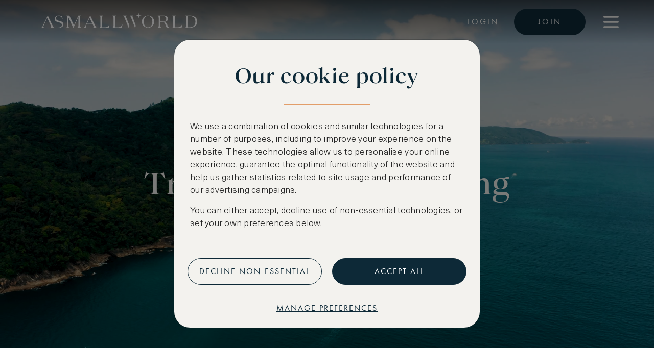

--- FILE ---
content_type: text/html; charset=utf-8
request_url: https://www.asmallworld.com/
body_size: 27031
content:

<!DOCTYPE html>
<html class="html-welcome html-welcome-index " lang="en">
  <head>
    <link rel="preconnect" href="https://use.typekit.net" crossorigin>

    
<title>ASMALLWORLD - the trusted community for luxury travel</title>

<meta property="og:title" content="ASMALLWORLD" />


    <meta http-equiv="Content-Type" content="text/html;charset=utf-8">

    <meta name="description" content="Find inspiration, book unique journeys, and connect with like-minded members.">

<meta property="og:description" content="A community for luxury travellers" />

    
<meta property="og:image" content="http://dv4xo43u9eo19.cloudfront.net/assets/asw-preview-image-dd0ebae5c0e1ee7715957c69d478881dc5ce8566059126bc05305305e18d57a4.jpg" />
<meta property="og:image:secure_url" content="https://dv4xo43u9eo19.cloudfront.net/assets/asw-preview-image-dd0ebae5c0e1ee7715957c69d478881dc5ce8566059126bc05305305e18d57a4.jpg" />

    
      <link rel="canonical" href="https://www.asmallworld.com">
  <meta property="og:url" content="https://www.asmallworld.com" />

    <link rel="icon" type="image/png" href="https://dv4xo43u9eo19.cloudfront.net/assets/favicon-16x16-deed869e5ceeaeb419f148b749c30800e8c9d09b3ad905294205128efb3debf5.png" sizes="16x16" />
<link rel="icon" type="image/png" href="https://dv4xo43u9eo19.cloudfront.net/assets/favicon-32x32-4980424f80f847d0c6886a2db39e921a137a78a06cd5b2097cce780c4a6d9429.png" sizes="32x32" />
<link rel="icon" type="image/png" href="https://dv4xo43u9eo19.cloudfront.net/assets/favicon-96x96-66828b0efbe9b6f842c4918bb896306c2111b3af194b3ad7c025528b3f6434d0.png" sizes="96x96" />

    
    

    <meta property="og:type" content="website" />

    <link rel="stylesheet" href="https://dv4xo43u9eo19.cloudfront.net/assets/application-959d13c2494e34093ab816a6d1b97c3232db8884f5f4b05d5131674a6a5a9945.css" media="all" />
    <meta name="csrf-param" content="authenticity_token" />
<meta name="csrf-token" content="whGx27Kkt7oIbqJPVvQTqYj6-jx40uv7hpt9r5AMpB_6pUtyrIR_kx07DROlvFYbPSNMGGbrQAI2kuCXb9YY-g" />
    <meta name="viewport" content="width=device-width, initial-scale=1.0, minimum-scale=1.0, maximum-scale=1.0">
    <meta name="format-detection" content="telephone=no">
        <link rel="preload" href="https://dv4xo43u9eo19.cloudfront.net/assets/welcome/hero/hero_cover-033b597eb988a404fffb6e789f8f3684d794c15f58bc7b48ab406979c0660210.jpg" as="image">
    <link rel="preload" href="https://dv4xo43u9eo19.cloudfront.net/assets/welcome/hero/hero_cover_mobile-ecccf8a2a7fe5f415a80b241f529f1deb81388da3cca3a85b3c96940b95240f4.jpg" as="image">


    <link rel="apple-touch-icon" href="https://dv4xo43u9eo19.cloudfront.net/assets/asw_logo-1e9aec8dc12cf62120fc8bbf8b012a9ef4d9b4a84743351ac9ac7c0771663381.jpg">
  </head>
  <body id="welcome-index"
        class="basic-body "
        data-upgrade-paths="none"
        >

    <script type="text/javascript">
  var ASW = {};
</script>

    
    <div class="overlay touch"></div>

    <div id="body-content" class="row-offcanvas row-offcanvas-left">
          <div id="basic-header" class="d-flex align-items-center w-100 z-1001 py-0 position-fixed top-0 bg-transparent">
  <div class="container-fluid w-100 d-flex justify-content-between align-items-center">
    <a class="basic-header-logo d-block d-flex align-items-center" href="/">
      <svg fill="none" height="40" style="height: 36px; width: 100%;" viewBox="0 0 339 40" width="339" xmlns="http://www.w3.org/2000/svg">
<path d="M84.0639 27.6662V11.0945C84.0639 8.61588 84.425 7.11295 86.3596 6.35969V6.28436H80.3998L70.9775 27.5873L60.871 6.28436H54.5083V6.35969C56.4391 7.11295 56.804 8.6123 56.804 11.0945V27.2107C56.804 30.0659 55.717 31.7589 53.7861 32.5086V32.5839H60.9508V32.5086C59.0199 31.7589 57.9291 30.0659 57.9291 27.2107V8.46523L69.5636 33H69.7232L80.5519 8.46523V27.6626C80.5519 30.1412 79.7879 31.7589 77.8533 32.5086V32.5839H86.7511V32.5086C84.8165 31.7589 84.0525 30.1412 84.0525 27.6626" fill="currentColor"></path>
<path d="M99.4271 22.9493L104.862 11.1985L110.579 22.9493H99.4271ZM117.143 28.4338L106.231 6.26999H106.109L96.0025 27.5837C94.8356 30.03 93.7866 31.7733 92.2168 32.5122V32.5875H98.5795V32.5122C97.4506 32.0674 96.6486 31.1419 96.6486 30.03C96.6486 29.1046 96.9717 28.2509 97.3328 27.4725L98.9823 23.9142H111.062L113.194 28.3262C113.639 29.2158 113.878 29.9583 113.878 30.5501C113.878 31.4397 113.194 32.071 112.027 32.5158V32.5911H120.4V32.5158C118.831 31.7733 118.348 30.8478 117.139 28.4374" fill="currentColor"></path>
<path d="M138.652 31.6083H132.13V11.0945C132.13 8.61588 132.495 7.11295 134.426 6.35969V6.28436H126.212V6.35969C128.143 7.11295 128.508 8.6123 128.508 11.0945V27.7738C128.508 30.2524 128.147 31.7553 126.212 32.5086V32.5839H146.702L147.991 25.2952H147.911C145.779 29.2768 143.16 31.6047 138.652 31.6047" fill="currentColor"></path>
<path d="M167.049 31.6083H160.526V11.0945C160.526 8.61588 160.891 7.11295 162.822 6.35969V6.28436H154.608V6.35969C156.539 7.11295 156.904 8.6123 156.904 11.0945V27.7738C156.904 30.2524 156.543 31.7553 154.608 32.5086V32.5839H175.099L176.387 25.2952H176.308C174.175 29.2768 171.556 31.6047 167.049 31.6047" fill="currentColor"></path>
<path d="M231.967 31.7446C225.818 31.7446 222.606 26.443 222.606 19.4269C222.606 12.4109 225.818 7.10934 231.967 7.10934C238.117 7.10934 241.329 12.4073 241.329 19.4269C241.329 26.4466 238.117 31.7446 231.967 31.7446ZM231.967 6.26999C224.681 6.26999 218.531 11.7544 218.531 19.4269C218.531 27.0994 224.681 32.5839 231.967 32.5839C239.254 32.5839 245.403 27.0994 245.403 19.4269C245.403 11.7544 239.254 6.26999 231.967 6.26999Z" fill="currentColor"></path>
<path d="M258.832 19.2476V7.26359H264.427C268.935 7.26359 271.474 9.21848 271.474 13.3865C271.474 17.82 268.577 19.2476 264.427 19.2476H258.832ZM274.412 27.8886L273.283 24.7321C272.317 22.0634 270.303 20.1874 266.198 19.8861C270.706 19.7354 275.457 18.0065 275.457 13.2C275.457 8.09217 270.748 6.28793 264.948 6.28793H252.91V6.36326C254.841 7.11652 255.206 8.61587 255.206 11.098V27.7774C255.206 30.256 254.845 31.7589 252.91 32.5122V32.5875H261.124V32.5122C259.193 31.7625 258.828 30.2596 258.828 27.7774V20.2268H263.701C267.201 20.2268 268.452 22.4795 269.459 25.1482L270.706 28.5307C271.39 30.3349 272.154 31.949 273.002 32.5875H279.163V32.5122C276.707 31.6872 275.461 30.8227 274.412 27.8922" fill="currentColor"></path>
<path d="M296.939 31.6083H290.417V11.0945C290.417 8.61588 290.778 7.11295 292.713 6.35969V6.28436H284.499V6.35969C286.43 7.11295 286.795 8.6123 286.795 11.0945V27.7738C286.795 30.2524 286.434 31.7553 284.499 32.5086V32.5839H304.99L306.278 25.2952H306.198C304.066 29.2768 301.447 31.6047 296.939 31.6047" fill="currentColor"></path>
<path d="M322.698 31.6083H318.593V7.26359H322.098C329.384 7.26359 335.021 11.2092 335.021 19.1364C335.021 28.2652 329.342 31.6083 322.702 31.6083M322.455 6.28793H312.671V6.36326C314.602 7.11652 314.967 8.61587 314.967 11.098V27.7774C314.967 30.256 314.606 31.7589 312.671 32.5122V32.5875H323.42C331.873 32.5875 339 28.2652 339 19.1364C339 10.6461 332.155 6.28793 322.455 6.28793Z" fill="currentColor"></path>
<path d="M211.755 3.12424L211.378 0L211.002 3.12424C210.819 4.63435 209.558 5.8288 207.954 6.00098L204.643 6.35609L207.954 6.7112C209.554 6.88337 210.819 8.07424 211.002 9.58794L211.378 12.7122L211.755 9.58794C211.937 8.07783 213.199 6.88337 214.803 6.7112L218.113 6.35609L214.803 6.00098C213.203 5.8288 211.937 4.63794 211.755 3.12424Z" fill="currentColor"></path>
<path d="M198.212 8.3325C198.212 7.44293 198.934 6.81521 199.903 6.37043V6.2951H192.096V6.37043C193.423 7.11293 194.027 8.03837 195.034 10.4416L196.281 13.6268L196.885 15.2195L203.605 32.5839H203.727L205.456 28.3621L198.778 10.5528C198.417 9.66326 198.216 8.92434 198.216 8.3325" fill="currentColor"></path>
<path d="M184.529 10.5564C184.168 9.66686 183.966 8.92795 183.966 8.3361C183.966 7.44653 184.692 6.81882 185.658 6.37403V6.29871H177.729V6.37403C179.056 7.11653 179.66 8.04197 180.667 10.4452L189.801 32.5875H189.922L191.595 28.4159L190.086 24.3232L184.529 10.5564Z" fill="currentColor"></path>
<path d="M24.6601 28.4051L13.8618 6.26999H13.744L3.74386 27.555C2.58839 29.9977 1.55076 31.7374 0 32.4799V32.5552H6.29425V32.4799C5.18059 32.0351 4.38241 31.1097 4.38241 29.9977C4.38241 29.0723 4.70168 28.2222 5.05896 27.4438L6.5185 24.2693L7.13424 22.9242L12.5125 11.1877L17.5334 21.6042L18.6433 23.8855H18.6471L18.8827 24.3769L20.7604 28.2903C21.1975 29.1799 21.4369 29.9188 21.4369 30.5106C21.4369 31.4002 20.7604 32.0279 19.6049 32.4727V32.548H27.8908V32.4727C26.3362 31.7302 25.8573 30.8048 24.6639 28.4015" fill="currentColor"></path>
<path d="M38.1911 17.5869C34.7817 16.7045 31.8094 15.5997 31.8094 12.2531C31.8094 8.90642 34.546 7.10218 37.4765 7.10218C41.7563 7.10218 44.5727 10.0829 46.3553 13.7237H46.4314L46.4504 13.7596L46.4162 13.6233C46.3287 13.1928 45.9639 11.4496 45.4583 9.93947C45.4583 9.93588 45.4583 9.93229 45.4583 9.92871L44.911 7.81957C44.892 7.75142 44.835 7.69762 44.7628 7.6761L40.274 6.55697C40.274 6.55697 38.5788 6.25208 37.4841 6.25208C32.8052 6.25208 28.8447 9.01044 28.8447 13.3542C28.8447 18.3939 33.1245 19.6458 37.2066 20.7506C41.0113 21.78 44.6602 22.7019 44.6602 26.3821C44.6602 30.0623 41.8475 31.9024 38.3583 31.9024C38.0314 31.9024 37.7502 31.9096 37.5107 31.9203L37.2295 32.5947C37.5753 32.609 37.9592 32.6198 38.2633 32.6198C43.0182 32.6198 47.8339 30.5429 47.8339 25.4638C47.8339 19.7964 42.6799 18.7311 38.2025 17.5904" fill="currentColor"></path>
</svg>
</a>
    <div class="menu-container d-flex align-items-center justify-content-end ms-6">
      <ul class="list-unstyled nav-menu d-none d-xxl-flex list-group flex-row align-items-center me-2 me-xxl-6">

          <li class="text-center me-5">
            <a class="fs-16px text-uppercase text-decoration-none letter-spacing-3 text-primary cursor-pointer ff-futura underline-link py-3 " href="/collection">Collection</a>
          </li>

          <li class="text-center me-5">
            <a class="fs-16px text-uppercase text-decoration-none letter-spacing-3 text-primary cursor-pointer ff-futura underline-link py-3 " href="/asw-bespoke">Bespoke</a>
          </li>

          <li class="text-center me-5">
            <a class="fs-16px text-uppercase text-decoration-none letter-spacing-3 text-primary cursor-pointer ff-futura underline-link py-3 " href="/concierge">Concierge</a>
          </li>

          <li class="text-center me-5">
            <a class="fs-16px text-uppercase text-decoration-none letter-spacing-3 text-primary cursor-pointer ff-futura underline-link py-3 " href="/editorials">Editorials</a>
          </li>

          <li class="text-center me-5">
            <a class="fs-16px text-uppercase text-decoration-none letter-spacing-3 text-primary cursor-pointer ff-futura underline-link py-3 " href="/events-in">Events</a>
          </li>

          <li class="text-center me-5">
            <a class="fs-16px text-uppercase text-decoration-none letter-spacing-3 text-primary cursor-pointer ff-futura underline-link py-3 " href="/membership">Membership</a>
          </li>
      </ul>

      <div class="d-flex align-items-center ms-2 ms-xxl-4">
        <div class="nav-menu d-none d-lg-flex align-items-center">
          <a data-bs-toggle="modal" class="fs-16px text-uppercase text-decoration-none letter-spacing-3 text-primary cursor-pointer ff-futura underline-link py-3" href="#login-modal">Login</a>
          <a class="btn btn-primary btn-lg fs-16px letter-spacing-3 ms-6 min-width-140" data-bs-toggle="modal" href="#create-account-modal">Join</a>
        </div>

        <div class="burger-menu-container align-items-center ms-6">
          <div class="dropdown">
  <div class="burger-menu cursor-pointer" data-bs-toggle="dropdown">
    <svg class="svg-icon" fill="none" height="800px" style="width: auto; height: 40px;" viewBox="0 0 24 24" width="800px" xmlns="http://www.w3.org/2000/svg">
<path d="M4 18L20 18" stroke="currentColor" stroke-linecap="round" stroke-width="2"></path>
<path d="M4 12L20 12" stroke="currentColor" stroke-linecap="round" stroke-width="2"></path>
<path d="M4 6L20 6" stroke="currentColor" stroke-linecap="round" stroke-width="2"></path>
</svg>
  </div>

  <div class="dropdown-menu bg-pearl position-fixed top-0 start-auto end-0 translate-none w-100 max-width-200 p-4 border-0 shadow-lg rounded-top-0 rounded-end-0 z-1002">
    <div class="d-flex align-items-center justify-content-between ">
      <span class="d-inline-block text-primary text-uppercase fs-16px ff-futura px-3 py-2">
        Menu
      </span>
      <span class="d-inline-block text-primary cursor-pointer hover-opacity">
        <svg class="svg-icon" height="21px" style="width: auto; height: 20px;" version="1.1" viewBox="0 0 21 21" width="21px" xmlns="http://www.w3.org/2000/svg" xmlns:xlink="http://www.w3.org/1999/xlink">
    <g fill="none" fill-rule="evenodd" stroke="none" stroke-width="1">
        <g fill="currentColor" fill-rule="nonzero" transform="translate(-1879.000000, -18.000000)">
            <g transform="translate(1879.000000, 18.000000)">
                <path d="M20.55,0.45 C19.95,-0.15 19.05,-0.15 18.45,0.45 L10.5,8.4 L2.55,0.45 C1.95,-0.15 1.05,-0.15 0.45,0.45 C-0.15,1.05 -0.15,1.95 0.45,2.55 L8.4,10.5 L0.45,18.45 C-0.15,19.05 -0.15,19.95 0.45,20.55 C0.75,20.85 1.05,21 1.5,21 C1.95,21 2.25,20.85 2.55,20.55 L10.5,12.6 L18.45,20.55 C18.75,20.85 19.2,21 19.5,21 C19.8,21 20.25,20.85 20.55,20.55 C21.15,19.95 21.15,19.05 20.55,18.45 L12.6,10.5 L20.55,2.55 C21.15,1.95 21.15,1.05 20.55,0.45 Z"></path>
            </g>
        </g>
    </g>
</svg>
      </span>
    </div>

    <ul class="dropdown-menu-list list-unstyled p-3 m-0">
        <li class="dropdown-menu-item">
          <a class="fs-16px text-uppercase text-decoration-none letter-spacing-3 text-primary cursor-pointer ff-futura underline-link py-3 " href="/collection">Collection</a> 
        </li>
        <li class="dropdown-menu-item">
          <a class="fs-16px text-uppercase text-decoration-none letter-spacing-3 text-primary cursor-pointer ff-futura underline-link py-3 " href="/asw-bespoke">Bespoke</a> 
        </li>
        <li class="dropdown-menu-item">
          <a class="fs-16px text-uppercase text-decoration-none letter-spacing-3 text-primary cursor-pointer ff-futura underline-link py-3 " href="/concierge">Concierge</a> 
        </li>
        <li class="dropdown-menu-item">
          <a class="fs-16px text-uppercase text-decoration-none letter-spacing-3 text-primary cursor-pointer ff-futura underline-link py-3 " href="/editorials">Editorials</a> 
        </li>
        <li class="dropdown-menu-item">
          <a class="fs-16px text-uppercase text-decoration-none letter-spacing-3 text-primary cursor-pointer ff-futura underline-link py-3 " href="/events-in">Events</a> 
        </li>
        <li class="dropdown-menu-item">
          <a class="fs-16px text-uppercase text-decoration-none letter-spacing-3 text-primary cursor-pointer ff-futura underline-link py-3 " href="/membership">Membership</a> 
        </li>
    </ul>

    <div class="d-lg-none d-flex flex-column m-auto text-center p-3">
      <a class="ff-futura btn btn-primary mb-4" data-bs-toggle="modal" href="#create-account-modal">Join</a>
      <a data-bs-toggle="modal" class="ff-futura btn btn-outline-primary" href="#login-modal">Login</a>
    </div>
  </div>
</div>


        </div>
      </div>
    </div>
  </div>
</div>



      <div class="main-container">
        

<div class="full-page-hero position-relative overflow-hidden bg-white">
    <div class="ratio ratio-16x9">
      <div id="full-page-hero-cover" class="hero-cover">
        <img class="d-none d-md-block" src="https://dv4xo43u9eo19.cloudfront.net/assets/welcome/hero/hero_cover-033b597eb988a404fffb6e789f8f3684d794c15f58bc7b48ab406979c0660210.jpg" />
        <img class="d-block d-md-none" src="https://dv4xo43u9eo19.cloudfront.net/assets/welcome/hero/hero_cover_mobile-ecccf8a2a7fe5f415a80b241f529f1deb81388da3cca3a85b3c96940b95240f4.jpg" />
      </div>

      <div id="full-page-hero-video" class="hero-video d-none">
        <video preload="auto" data-landscape-video="https://d25tul17qsylcj.cloudfront.net/asw_public_landscape_20241029" data-portrait-video="https://d25tul17qsylcj.cloudfront.net/asw_public_portrait_20241029" autoplay muted playsinline>
          <source type="video/mp4" id="hero-video-source-mp4">
          <source type="video/webm" id="hero-video-source-webm">
        </video>
      </div>
    </div>

  <div class="position-absolute top-0 start-0 w-100 h-100 d-flex justify-content-center align-items-center bg-black bg-opacity-10">
      <h1 class="h1 ff-heading text-pearl text-center d-flex flex-column align-items-center flex-md-row grid gap-4 gap-md-2 gap-lg-5 mb-6 pb-6 mb-md-0 pb-md-0">
        Travel <img class="g-col-6 width-30" src="https://dv4xo43u9eo19.cloudfront.net/assets/scalable/asw_logo_star_white-7645ce9684150fb8baf3f4d3ff538208ab1da76a76adbb0e74a9c8b783e83103.svg" /> Discover <img class="g-col-6 width-30" src="https://dv4xo43u9eo19.cloudfront.net/assets/scalable/asw_logo_star_white-7645ce9684150fb8baf3f4d3ff538208ab1da76a76adbb0e74a9c8b783e83103.svg" /> Belong
      </h1>
  </div>
</div>


<div class="welcome-join">
  <div class="container-fluid py-6">
    <div class="row align-items-center justify-content-center">
      <div class="col col-lg-8 py-6 text-center">
        <h2 class="h2 ff-heading text-primary px-0 px-sm-4 mb-6">
          A community for luxury travellers
        </h2>

        <p class="rfs-xl ff-neue-haas mb-6">
          ASMALLWORLD is the trusted community for modern luxury travellers. Find inspiration, book unique journeys, and connect with like-minded members.
        </p>

        <a class="btn btn-primary btn-lg mt-3 mb-lg-6 letter-spacing-2" data-bs-toggle="modal" href="#create-account-modal">
          Create free account
          <svg class="svg-icon ms-4 mt-n2" fill="none" height="16" style="width: auto; height: 16px;" viewBox="0 0 17 16" width="17" xmlns="http://www.w3.org/2000/svg">
<path d="M8.29395 0.644165L16 7.99994L8.29395 15.3557" stroke="currentColor" stroke-linecap="round" stroke-linejoin="round" stroke-width="1.28571"></path>
<path d="M16 7.99988L1 7.99988" stroke="currentColor" stroke-linecap="round" stroke-linejoin="round" stroke-width="1.28571"></path>
</svg>
</a>      </div>
    </div>
  </div>
</div>


<div class="welcome-network bg-champagne">
  <div class="container-fluid d-flex justify-content-center flex-column align-items-center py-4">
    <p class="fs-lg ff-neue-haas text-center mb-0 py-3">
      As seen in
    </p>

    <div class="image-container w-100 text-nowrap">
      <div class="logos-scroller-container py-3 d-block">
        <ul class="logos-scroller-list">
            <li>
              <img class="first" src="https://dv4xo43u9eo19.cloudfront.net/assets/welcome/network/the_economist-c9544c1900bfab04a8d16c9e2cef730e82b13ef782734deb717d4932ac956eeb.svg" />
            </li>
            <li>
              <img class="" src="https://dv4xo43u9eo19.cloudfront.net/assets/welcome/network/the_guardian-d9555e7c4654b0e50f7e5d461c3fd0b1c16b909f454d1bf989ca09dad66fefca.svg" />
            </li>
            <li>
              <img class="" src="https://dv4xo43u9eo19.cloudfront.net/assets/welcome/network/monde-36500a0edc87c8f1288eb7d471fbea4710dba6e0c4b904dd5652e10c3a9289e9.svg" />
            </li>
            <li>
              <img class="" src="https://dv4xo43u9eo19.cloudfront.net/assets/welcome/network/forbes-662d2ec035661bc9cf75ecabd31a4a85c01fb0dbb8d9c0702fb7b7942b3cfce9.svg" />
            </li>
            <li>
              <img class="" src="https://dv4xo43u9eo19.cloudfront.net/assets/welcome/network/vogue-100f6560f7c4524cfeab4a03fb99a54fac77893da9633722a02bacd4e1190be7.svg" />
            </li>
            <li>
              <img class="" src="https://dv4xo43u9eo19.cloudfront.net/assets/welcome/network/nytimes-ee4a8ee7b0805b66ff6e800dac1f752154636690aa55bb812706b5c2243cf47e.svg" />
            </li>
            <li>
              <img class="" src="https://dv4xo43u9eo19.cloudfront.net/assets/welcome/network/cnn-4dbea7809ec81b6fd6baddf06898c9678f738e467c0ee4922530cfea1a8ba404.svg" />
            </li>
            <li>
              <img class="" src="https://dv4xo43u9eo19.cloudfront.net/assets/welcome/network/business_insider-f0b99217af1c8b7a1a143197b363f42b09baca5d32fab4c6eb2d91777391dd0b.svg" />
            </li>
        </ul>
      </div>
    </div>
  </div>
</div>


<div class="welcome-community pt-7 pb-4 pb-md-4 my-0 my-lg-6">
    <div class="container-fluid pb-7 mb-0 mb-lg-6">
      <div class="row d-flex align-items-center flex-column flex-md-row flex-md-row-reverse g-6">
        <div class="col-12 col-lg-6">
          <div class="w-100 ps-0 ps-lg-6 ps-xl-7">
            <img loading="lazy" alt="Travel in style, with exclusive VIP benefits" class="w-100 shadow-lg" src="https://dv4xo43u9eo19.cloudfront.net/assets/welcome/community/community_1-6bb2a4430ccfcb06d4190f28ac6b82a88bfd4ac1aa8a039645a01b434a7b7691.jpg" />
          </div>
        </div>

        <div class="col-12 col-lg-6">
          <h2 class="h2 ff-heading text-primary">
            Travel in style, with exclusive VIP benefits
          </h2>

          <div class="separator-line-sunset my-6"></div>

          <p class="rfs-xl ff-neue-haas">
            Indulge in luxury with our curated collection of the world’s best hotels and enjoy exclusive VIP benefits.
          </p>
        </div>
      </div>
    </div>
    <div class="container-fluid pb-7 mb-0 mb-lg-6">
      <div class="row d-flex align-items-center flex-column flex-md-row  g-6">
        <div class="col-12 col-lg-6">
          <div class="w-100 pe-0 pe-lg-6 pe-xl-7">
            <img loading="lazy" alt="Discover new inspiration for your next journey" class="w-100 shadow-lg" src="https://dv4xo43u9eo19.cloudfront.net/assets/welcome/community/community_2-7a71998b4a485792c44018d3a9a12929a82920b714646eb27f71d7eb42dec2cc.jpg" />
          </div>
        </div>

        <div class="col-12 col-lg-6">
          <h2 class="h2 ff-heading text-primary">
            Discover new inspiration for your next journey
          </h2>

          <div class="separator-line-sunset my-6"></div>

          <p class="rfs-xl ff-neue-haas">
            Whether it&#39;s beautiful destinations or thrilling experiences, ignite your wanderlust and discover new reasons to travel and explore. 
          </p>
        </div>
      </div>
    </div>
    <div class="container-fluid pb-7 mb-0 mb-lg-6">
      <div class="row d-flex align-items-center flex-column flex-md-row flex-md-row-reverse g-6">
        <div class="col-12 col-lg-6">
          <div class="w-100 ps-0 ps-lg-6 ps-xl-7">
            <img loading="lazy" alt="Belong to a community with a shared passion " class="w-100 shadow-lg" src="https://dv4xo43u9eo19.cloudfront.net/assets/welcome/community/community_3-16cc32f051b3fec895053794ff5c4f026a8befff4e55e9a06b048e122c7fa456.jpg" />
          </div>
        </div>

        <div class="col-12 col-lg-6">
          <h2 class="h2 ff-heading text-primary">
            Belong to a community with a shared passion 
          </h2>

          <div class="separator-line-sunset my-6"></div>

          <p class="rfs-xl ff-neue-haas">
            Connect with other members online or at our events and forge lasting friendships that transcend borders.
          </p>
        </div>
      </div>
    </div>
</div>


<div class="welcome-benefits">
  <div class="container-fluid mb-7 pb-0 pb-md-6">
    <h2 class="h2 ff-heading text-center mt-3 mb-6">
      Member benefits
    </h2>
     
    <div class="separator-line-sunset mx-auto my-6"></div>

    <div class="benefit-cards-container d-flex justify-content-center">
      <div class="row row-cols-2 row-cols-lg-3 g-5 g-md-6">
          <div class="col">
            <div class="benefit-card d-flex align-items-center flex-column h-100 py-4 px-2 bg-champagne border border-subtle-grey rounded-1">
              <img class="my-3" style="height: 50px;" src="https://dv4xo43u9eo19.cloudfront.net/assets/scalable/benefits/hotel_perks-f281fe8dd0005ec4e5774ea3829829be4b2d3e5087848850e201340e2ad8a3ec.svg" />
              <div class="h5 text-primary ff-futura text-center text-uppercase my-4">
                VIP hotel benefits
              </div>
              <div class="rfs-base ff-neue-haas text-center pb-3 mx-auto px-3 mw-100 mw-md-80 mw-xl-65 lh-sm">
                Get room upgrades, hotel credit and other VIP benefits with the ASMALLWORLD Collection
              </div>
            </div>
          </div>
          <div class="col">
            <div class="benefit-card d-flex align-items-center flex-column h-100 py-4 px-2 bg-champagne border border-subtle-grey rounded-1">
              <img class="my-3" style="height: 50px;" src="https://dv4xo43u9eo19.cloudfront.net/assets/scalable/benefits/globe_pin-05e85144da733d3287f7d4f0b9097bd10fce7a58f85149de510ce01660c17f2c.svg" />
              <div class="h5 text-primary ff-futura text-center text-uppercase my-4">
                Global community
              </div>
              <div class="rfs-base ff-neue-haas text-center pb-3 mx-auto px-3 mw-100 mw-md-80 mw-xl-65 lh-sm">
                More than 100,000 members in over 100 countries
              </div>
            </div>
          </div>
          <div class="col">
            <div class="benefit-card d-flex align-items-center flex-column h-100 py-4 px-2 bg-champagne border border-subtle-grey rounded-1">
              <img class="my-3" style="height: 50px;" src="https://dv4xo43u9eo19.cloudfront.net/assets/scalable/benefits/events-b1e8ff744252913f260ffd645d3d6dd07343668f41f0800864b74f8cf2648c5f.svg" />
              <div class="h5 text-primary ff-futura text-center text-uppercase my-4">
                More than 800 events
              </div>
              <div class="rfs-base ff-neue-haas text-center pb-3 mx-auto px-3 mw-100 mw-md-80 mw-xl-65 lh-sm">
                Meet fellow members at our exclusive events
              </div>
            </div>
          </div>
          <div class="col">
            <div class="benefit-card d-flex align-items-center flex-column h-100 py-4 px-2 bg-champagne border border-subtle-grey rounded-1">
              <img class="my-3" style="height: 50px;" src="https://dv4xo43u9eo19.cloudfront.net/assets/scalable/benefits/umbrella-735401bddba27aec499b7bcd07df4575b4846254215f6b6bd63c2f69d6050e9e.svg" />
              <div class="h5 text-primary ff-futura text-center text-uppercase my-4">
                Daily travel inspiration
              </div>
              <div class="rfs-base ff-neue-haas text-center pb-3 mx-auto px-3 mw-100 mw-md-80 mw-xl-65 lh-sm">
                New editorials each day to inspire your next trip
              </div>
            </div>
          </div>
          <div class="col">
            <div class="benefit-card d-flex align-items-center flex-column h-100 py-4 px-2 bg-champagne border border-subtle-grey rounded-1">
              <img class="my-3" style="height: 50px;" src="https://dv4xo43u9eo19.cloudfront.net/assets/scalable/benefits/travel_perks-5bed11c03ee3d43dd09af03a116f5204ceaa85ee5d921b53dfd25a967c14ab8c.svg" />
              <div class="h5 text-primary ff-futura text-center text-uppercase my-4">
                Travel privileges
              </div>
              <div class="rfs-base ff-neue-haas text-center pb-3 mx-auto px-3 mw-100 mw-md-80 mw-xl-65 lh-sm">
                Enjoy exclusive savings and tier upgrades from trusted travel brands
              </div>
            </div>
          </div>
          <div class="col">
            <div class="benefit-card d-flex align-items-center flex-column h-100 py-4 px-2 bg-champagne border border-subtle-grey rounded-1">
              <img class="my-3" style="height: 50px;" src="https://dv4xo43u9eo19.cloudfront.net/assets/scalable/benefits/hotel_deals-f6ab13ae81432b9bcb47b7055d49106ec2c94809221f9ebaefeb93852cd6202f.svg" />
              <div class="h5 text-primary ff-futura text-center text-uppercase my-4">
                Hotel Deals
              </div>
              <div class="rfs-base ff-neue-haas text-center pb-3 mx-auto px-3 mw-100 mw-md-80 mw-xl-65 lh-sm">
                Get free nights at the world's best hotels with our special offers
              </div>
            </div>
          </div>
      </div>
    </div>
  </div>
</div>




<div class="welcome-travel-inspiration py-6">
    <div class="container-fluid py-4">
      <h2 class="h2 ff-heading text-primary text-center mb-6"> 
        Daily travel inspiration
      </h2>

      <div class="separator-line-sunset mx-auto my-6"></div>

      <div class="d-flex flex-column align-items-center justify-content-center pt-4">
        <div class="row row-cols-1 row-cols-sm-2 row-cols-lg-3 g-6">
            <div class="col">
              <div class="article-card d-flex flex-column g-col-4">
                <a class="text-jetset" href="https://www.asmallworld.com/editorials/articles/singapore-s-top-swimming-pools">
                  <div class="ratio ratio-3x2 asw-image overflow-hidden w-100 rounded-0"><img class="w-100 h-100" style="object-position: 50% 50%; object-fit: cover;" loading="lazy" src="https://d20jhx4r9t6zw8.cloudfront.net/3066870_medium_cd663807.jpg" /></div>

                  <h4 class="h4 ff-heading text-primary px-0 mt-6 line-clamp-2">
                    Singapore&#39;s Top Swimming Pools
                  </h4>

                  <div class="separator-line-sunset my-3"></div>
                  <p class="rfs-lg ff-neue-haas pb-4 px-0">
                    Discover skyline swims and sunset soaks.
                  </p>
</a>              </div>
            </div>
            <div class="col">
              <div class="article-card d-flex flex-column g-col-4">
                <a class="text-jetset" href="https://www.asmallworld.com/editorials/articles/cool-combos-japan-and-south-korea">
                  <div class="ratio ratio-3x2 asw-image overflow-hidden w-100 rounded-0"><img class="w-100 h-100" style="object-position: 50% 50%; object-fit: cover;" loading="lazy" src="https://d20jhx4r9t6zw8.cloudfront.net/3062742_medium_127c373e.jpg" /></div>

                  <h4 class="h4 ff-heading text-primary px-0 mt-6 line-clamp-2">
                    Cool Combos: Japan and South Korea 
                  </h4>

                  <div class="separator-line-sunset my-3"></div>
                  <p class="rfs-lg ff-neue-haas pb-4 px-0">
                    Delve into both the past and future of East Asia
                  </p>
</a>              </div>
            </div>
            <div class="col">
              <div class="article-card d-flex flex-column g-col-4">
                <a class="text-jetset" href="https://www.asmallworld.com/editorials/articles/asmallworld-top-events-of-the-year-2025">
                  <div class="ratio ratio-3x2 asw-image overflow-hidden w-100 rounded-0"><img class="w-100 h-100" style="object-position: 50% 50%; object-fit: cover;" loading="lazy" src="https://d11vyokdyewbcr.cloudfront.net/3061353_medium_6c782b15.jpg" /></div>

                  <h4 class="h4 ff-heading text-primary px-0 mt-6 line-clamp-2">
                    ASMALLWORLD Top Events of the Year 2025
                  </h4>

                  <div class="separator-line-sunset my-3"></div>
                  <p class="rfs-lg ff-neue-haas pb-4 px-0">
                    Looking back at the best ASMALLWORLD events of the year.
                  </p>
</a>              </div>
            </div>
            <div class="col">
              <div class="article-card d-flex flex-column g-col-4">
                <a class="text-jetset" href="https://www.asmallworld.com/editorials/articles/asmallworld-s-top-editorials-of-the-year-2025">
                  <div class="ratio ratio-3x2 asw-image overflow-hidden w-100 rounded-0"><img class="w-100 h-100" style="object-position: 50% 50%; object-fit: cover;" loading="lazy" src="https://d20jhx4r9t6zw8.cloudfront.net/3056928_medium_8166a108.jpg" /></div>

                  <h4 class="h4 ff-heading text-primary px-0 mt-6 line-clamp-2">
                    ASMALLWORLD&#39;s Top Editorials of the Year 2025
                  </h4>

                  <div class="separator-line-sunset my-3"></div>
                  <p class="rfs-lg ff-neue-haas pb-4 px-0">
                    Discover the most popular articles of 2025 to uncover what captivated ASMALLWORLD members the most.
                  </p>
</a>              </div>
            </div>
            <div class="col">
              <div class="article-card d-flex flex-column g-col-4">
                <a class="text-jetset" href="https://www.asmallworld.com/editorials/articles/the-hottest-new-hotel-openings-of-2026">
                  <div class="ratio ratio-3x2 asw-image overflow-hidden w-100 rounded-0"><img class="w-100 h-100" style="object-position: 50% 50%; object-fit: cover;" loading="lazy" src="https://d11vyokdyewbcr.cloudfront.net/3053985_medium_6fe43e33.jpg" /></div>

                  <h4 class="h4 ff-heading text-primary px-0 mt-6 line-clamp-2">
                    The Hottest New Hotel Openings of 2026
                  </h4>

                  <div class="separator-line-sunset my-3"></div>
                  <p class="rfs-lg ff-neue-haas pb-4 px-0">
                    Inside 2026’s most anticipated luxury hotel openings
                  </p>
</a>              </div>
            </div>
            <div class="col">
              <div class="article-card d-flex flex-column g-col-4">
                <a class="text-jetset" href="https://www.asmallworld.com/editorials/articles/globe-trotting-through-festive-cultures">
                  <div class="ratio ratio-3x2 asw-image overflow-hidden w-100 rounded-0"><img class="w-100 h-100" style="object-position: 50% 50%; object-fit: cover;" loading="lazy" src="https://d11vyokdyewbcr.cloudfront.net/3050613_medium_eae66df8.jpg" /></div>

                  <h4 class="h4 ff-heading text-primary px-0 mt-6 line-clamp-2">
                    Globe-Trotting Through Festive Cultures
                  </h4>

                  <div class="separator-line-sunset my-3"></div>
                  <p class="rfs-lg ff-neue-haas pb-4 px-0">
                    A tour of curious Christmas traditions
                  </p>
</a>              </div>
            </div>
        </div>

        <div class="d-flex mt-0 mt-lg-6 py-4">
          <a class="btn btn-lg btn-outline-primary letter-spacing-2" href="/editorials">
            Read more
            <svg class="svg-icon ms-4 mt-n2" fill="none" height="16" style="width: auto; height: 16px;" viewBox="0 0 17 16" width="17" xmlns="http://www.w3.org/2000/svg">
<path d="M8.29395 0.644165L16 7.99994L8.29395 15.3557" stroke="currentColor" stroke-linecap="round" stroke-linejoin="round" stroke-width="1.28571"></path>
<path d="M16 7.99988L1 7.99988" stroke="currentColor" stroke-linecap="round" stroke-linejoin="round" stroke-width="1.28571"></path>
</svg>
</a>        </div>
      </div>
    </div>
</div>


<div class="welcome-partners bg-champagne py-6 py-md-7">
  <div class="container-fluid text-center py-4 py-md-0">
  <div class="row flex-column align-items-center justify-content-center text-center">
    <div class="col col-lg-10 text-center">
      <h2 class="h2 ff-heading text-primary text-center mb-6"> 
        Our partners
      </h2>

      <div class="separator-line-sunset mx-auto my-6"></div>

      <p class="rfs-lg text-center ff-neue-haas px-0 px-lg-4 mb-0 max-width-990 mx-auto">
        Our extensive partner network includes the most trusted names in travel, allowing us to offer you exclusive VIP benefits and other bespoke perks to enhance your travel experience.
      </p>
    </div>
  </div>

  <div class="w-100 pt-6 pb-4">

      <h4 class="h4 ff-heading text-primary text-center pt-6 mb-2"> 
        Travel partners
      </h4>

      <div class="separator-line-sunset mx-auto my-4"></div>

      <div class="row row-cols-2 row-cols-sm-3 row-cols-md-4 row-cols-xl-8 justify-content-center gx-5 gy-0  pb-5 mb-4">
          <div class="col d-flex align-items-center justify-content-center py-2 py-md-4">
            <img alt="Miles &amp; More" class="mw-80 max-height-80 object-fit-contain" src="https://dv4xo43u9eo19.cloudfront.net/assets/partners/miles_and_more-43b332ab91f2a77527b9253918bbee091c8cddc3d168011c370bc75072b823b8.png" />
          </div>
          <div class="col d-flex align-items-center justify-content-center py-2 py-md-4">
            <img alt="Emirates" class="mw-80 max-height-80 object-fit-contain" src="https://dv4xo43u9eo19.cloudfront.net/assets/partners/emirates-3d592a600afe2695dfd78f0e32123c9706a8fec12325c576af3b7f7243f7814a.png" />
          </div>
          <div class="col d-flex align-items-center justify-content-center py-2 py-md-4">
            <img alt="Turkish Airlines" class="mw-80 max-height-80 object-fit-contain" src="https://dv4xo43u9eo19.cloudfront.net/assets/partners/turkish_airlines-7417b4e4e1c6e9d4d3483e4b2d2ada0e2479bce83e8ddca2818a3194c802c488.png" />
          </div>
          <div class="col d-flex align-items-center justify-content-center py-2 py-md-4">
            <img alt="SIXT" class="mw-80 max-height-80 object-fit-contain" src="https://dv4xo43u9eo19.cloudfront.net/assets/partners/sixt-dcf1cb84fe8c74f778cb1caac31f9d535ec41fc47ecdc8788a778454079dcc1e.png" />
          </div>
          <div class="col d-flex align-items-center justify-content-center py-2 py-md-4">
            <img alt="Priority Pass" class="mw-80 max-height-80 object-fit-contain" src="https://dv4xo43u9eo19.cloudfront.net/assets/partners/priority_pass-9264436ea516d5121fc82973d4c3bc94938603e4a02e17b782d8fb69d6c63a9a.png" />
          </div>
          <div class="col d-flex align-items-center justify-content-center py-2 py-md-4">
            <img alt="The World&#39;s Finest Clubs" class="mw-80 max-height-80 object-fit-contain" src="https://dv4xo43u9eo19.cloudfront.net/assets/partners/wfc-1cdcb4bcaffd995664623dfdcb01d6a5568bd3dafe7b2b483abca19ed1598ce7.png" />
          </div>
          <div class="col d-flex align-items-center justify-content-center py-2 py-md-4">
            <img alt="AwardWallet" class="mw-80 max-height-80 object-fit-contain" src="https://dv4xo43u9eo19.cloudfront.net/assets/partners/award_wallet-7ab095533ed8b6377f392a6432623a887dac402c8f35c7ce3335fcba576e6ba6.png" />
          </div>
          <div class="col d-flex align-items-center justify-content-center py-2 py-md-4">
            <img alt="TSA PreCheck" class="mw-80 max-height-80 object-fit-contain" src="https://dv4xo43u9eo19.cloudfront.net/assets/partners/tsa_precheck-b5fbbc3b0b0e6119d4a545ae16497e916ec8d2298b8a270cbed411406da1e733.png" />
          </div>
      </div>

      <h4 class="h4 ff-heading text-primary text-center pt-6 mb-2"> 
        Preferred hotel programmes
      </h4>

      <div class="separator-line-sunset mx-auto my-4"></div>

      <div class="row row-cols-2 row-cols-sm-3 row-cols-md-4 row-cols-xl-5 justify-content-center gx-5 gy-0  pb-5 mb-4">
          <div class="col d-flex align-items-center justify-content-center py-2 py-md-4">
            <img alt="Virtuoso Member" class="mw-80 max-height-80 object-fit-contain" src="https://dv4xo43u9eo19.cloudfront.net/assets/partners/virtuoso_member-d61cb9a6e9194addbaafccd13e3309cf0beee2defac7af0630afd790af689e10.png" />
          </div>
          <div class="col d-flex align-items-center justify-content-center py-2 py-md-4">
            <img alt="Marriott Stars &amp; Luminous" class="mw-80 max-height-80 object-fit-contain" src="https://dv4xo43u9eo19.cloudfront.net/assets/partners/stars_luminous-aaf0bfd90c1eefe961d395a6fb19cbffa8e38bd18249df60f73fa616b8ce8abf.png" />
          </div>
          <div class="col d-flex align-items-center justify-content-center py-2 py-md-4">
            <img alt="Hyatt Privé" class="mw-80 max-height-80 object-fit-contain" src="https://dv4xo43u9eo19.cloudfront.net/assets/partners/hyatt_prive-5c29bcd6081e9a70c142a8be2f46b7dab5891661a0f5e2f293ee2a4da89cc0cf.png" />
          </div>
          <div class="col d-flex align-items-center justify-content-center py-2 py-md-4">
            <img alt="Leading Hotels of the World" class="mw-80 max-height-80 object-fit-contain" src="https://dv4xo43u9eo19.cloudfront.net/assets/partners/lhw-189edc10510631e0c13ba4e66e5054889e74e52c3898c533be3c8a0b853af5a1.png" />
          </div>
          <div class="col d-flex align-items-center justify-content-center py-2 py-md-4">
            <img alt="The Peninsula Pen Club" class="mw-80 max-height-80 object-fit-contain" src="https://dv4xo43u9eo19.cloudfront.net/assets/partners/the_peninsula-d85bd178b9ed17ffad224e8ce67edc0c174e9c646c065f58e1736c7efad8c50b.png" />
          </div>
          <div class="col d-flex align-items-center justify-content-center py-2 py-md-4">
            <img alt="GHA DISCOVERY" class="mw-80 max-height-80 object-fit-contain" src="https://dv4xo43u9eo19.cloudfront.net/assets/partners/gha_discovery-e4565addc6d2ef05b3635e11fd8ed74c9f717f61d934bb7e65c3e4bf80d4c13e.png" />
          </div>
          <div class="col d-flex align-items-center justify-content-center py-2 py-md-4">
            <img alt="Shangri-La Luxury Circle" class="mw-80 max-height-80 object-fit-contain" src="https://dv4xo43u9eo19.cloudfront.net/assets/partners/the_luxury_circle-ed43248cd95a6bbb295c8f16de617d10b675b144ba7b1ab12e8d80230990b5c3.png" />
          </div>
          <div class="col d-flex align-items-center justify-content-center py-2 py-md-4">
            <img alt="Hilton For Luxury" class="mw-80 max-height-80 object-fit-contain" src="https://dv4xo43u9eo19.cloudfront.net/assets/partners/hilton-2b8100eaba2bc520861723d31daab556f1eab7f71019e27ea7edb93a41e91e34.png" />
          </div>
      </div>

      <h4 class="h4 ff-heading text-primary text-center pt-6 mb-2"> 
        Hotel partners
      </h4>

      <div class="separator-line-sunset mx-auto my-4"></div>

      <div class="row row-cols-2 row-cols-sm-3 row-cols-md-4 row-cols-xl-7 justify-content-center gx-5 gy-0  pb-5 mb-4">
          <div class="col d-flex align-items-center justify-content-center py-2 py-md-4">
            <img alt="Four Seasons" class="mw-80 max-height-80 object-fit-contain" src="https://dv4xo43u9eo19.cloudfront.net/assets/partners/four_seasons-28192b4c53511a68ed384281472d55040e0f469d87d9dd0ded9d6caae69fa0d7.png" />
          </div>
          <div class="col d-flex align-items-center justify-content-center py-2 py-md-4">
            <img alt="Oetker Collection" class="mw-80 max-height-80 object-fit-contain" src="https://dv4xo43u9eo19.cloudfront.net/assets/partners/oetker_collection-f4f2b1be3e6f19213a30b49c1f696f66372550180ef6b4770b59ecfc6a75730d.png" />
          </div>
          <div class="col d-flex align-items-center justify-content-center py-2 py-md-4">
            <img alt="Corinthia Hotels" class="mw-80 max-height-80 object-fit-contain" src="https://dv4xo43u9eo19.cloudfront.net/assets/partners/corinthia_hotels-a7ce3f4d6591caf624e514a9884e158e03094efea48d5a96fb4c6d475818ac76.png" />
          </div>
          <div class="col d-flex align-items-center justify-content-center py-2 py-md-4">
            <img alt="Rocco Forte Hotels" class="mw-80 max-height-80 object-fit-contain" src="https://dv4xo43u9eo19.cloudfront.net/assets/partners/rocco_forte_hotels-1bbdf710c0cbbf43db8b59cf611cdbfc96f4f48e2393c164cf6df62308d17fef.png" />
          </div>
          <div class="col d-flex align-items-center justify-content-center py-2 py-md-4">
            <img alt="Relais &amp; Châteaux" class="mw-80 max-height-80 object-fit-contain" src="https://dv4xo43u9eo19.cloudfront.net/assets/partners/relais_chateaux-7b08582097caf4b63aebf75fa1b61ac20c6c00dcf39af5c6744c29ac724b0c7f.png" />
          </div>
          <div class="col d-flex align-items-center justify-content-center py-2 py-md-4">
            <img alt="Belmond" class="mw-80 max-height-80 object-fit-contain" src="https://dv4xo43u9eo19.cloudfront.net/assets/partners/belmond-1d5432d69acf31dbf7e6f08d5e1d49cd8a4bc571a490564fc313a847a4dd7cfd.png" />
          </div>
          <div class="col d-flex align-items-center justify-content-center py-2 py-md-4">
            <img alt="Firmdale Hotels" class="mw-80 max-height-80 object-fit-contain" src="https://dv4xo43u9eo19.cloudfront.net/assets/partners/firmdale_hotels-c1c377f195b68a962901ecf439bb7263dfb33b53b5185375854592259282f571.png" />
          </div>
          <div class="col d-flex align-items-center justify-content-center py-2 py-md-4">
            <img alt="Rosewood Hotels &amp; Resorts" class="mw-80 max-height-80 object-fit-contain" src="https://dv4xo43u9eo19.cloudfront.net/assets/partners/rosewood_hotels_and_resorts-32aa497f275ee07e50dc69d109026f1c01aacdc728fdb97713a282f687758cdd.png" />
          </div>
          <div class="col d-flex align-items-center justify-content-center py-2 py-md-4">
            <img alt="The Ritz-Carlton" class="mw-80 max-height-80 object-fit-contain" src="https://dv4xo43u9eo19.cloudfront.net/assets/partners/the_ritz_carlton-ef2a3af7f1bf74c132186f15e3048e44e6e2207c4b45549768a2f65abbe6e74d.png" />
          </div>
          <div class="col d-flex align-items-center justify-content-center py-2 py-md-4">
            <img alt="Kempinski Hotels" class="mw-80 max-height-80 object-fit-contain" src="https://dv4xo43u9eo19.cloudfront.net/assets/partners/kempinski_hotels-6361c8ee6264aa03d9f087f401c4bf0d5a9307b7c46b1e75b1857ff55ca36056.png" />
          </div>
          <div class="col d-flex align-items-center justify-content-center py-2 py-md-4">
            <img alt="Jumeirah" class="mw-80 max-height-80 object-fit-contain" src="https://dv4xo43u9eo19.cloudfront.net/assets/partners/jumeirah-e33198a8a5bcc61a168a55ec663bf4589d8cc49ad63bae65588b097b629b006a.png" />
          </div>
          <div class="col d-flex align-items-center justify-content-center py-2 py-md-4">
            <img alt="Anantara Hotels &amp; Resorts" class="mw-80 max-height-80 object-fit-contain" src="https://dv4xo43u9eo19.cloudfront.net/assets/partners/anantara_hotels_and_resorts-19c0a8a902ad01e34933034e1bac4f31d27039a2b59e47894a9bff9757a85544.png" />
          </div>
          <div class="col d-flex align-items-center justify-content-center py-2 py-md-4">
            <img alt="Lungarno Collection" class="mw-80 max-height-80 object-fit-contain" src="https://dv4xo43u9eo19.cloudfront.net/assets/partners/lungarno_collection-37b23a4ced6e6b2dc5e9fd09843cb0392eb29b69844b021ea7fe3eb2d7831c39.png" />
          </div>
          <div class="col d-flex align-items-center justify-content-center py-2 py-md-4">
            <img alt="St. Regis Hotels &amp; Resorts" class="mw-80 max-height-80 object-fit-contain" src="https://dv4xo43u9eo19.cloudfront.net/assets/partners/st_regis_hotels_and_resorts-cb4c73b96150c79208b509211f8b9295236379fe6fdfa158724c0a085437eea3.png" />
          </div>
          <div class="col d-flex align-items-center justify-content-center py-2 py-md-4">
            <img alt="Waldorf Astoria Hotels and Resorts" class="mw-80 max-height-80 object-fit-contain" src="https://dv4xo43u9eo19.cloudfront.net/assets/partners/waldorf_astoria-98820cc6d886304bddc6b84801df3d77e5cbede37810dbea5299adb54c21b230.png" />
          </div>
          <div class="col d-flex align-items-center justify-content-center py-2 py-md-4">
            <img alt="The Set Collection" class="mw-80 max-height-80 object-fit-contain" src="https://dv4xo43u9eo19.cloudfront.net/assets/partners/the_set_collection-3e0a580040d56aa2d487c391533afd28f3942fa7787c7d021c36724fdbac7352.png" />
          </div>
          <div class="col d-flex align-items-center justify-content-center py-2 py-md-4">
            <img alt="The Standard Hotels" class="mw-80 max-height-80 object-fit-contain" src="https://dv4xo43u9eo19.cloudfront.net/assets/partners/the_standard_hotels-93df57864131816c9f418d4f4d4b39b4fa031e3b93a515ce803c1d179e9c73ca.png" />
          </div>
          <div class="col d-flex align-items-center justify-content-center py-2 py-md-4">
            <img alt="Small Luxury Hotels" class="mw-80 max-height-80 object-fit-contain" src="https://dv4xo43u9eo19.cloudfront.net/assets/partners/slh-e5bc5dc5924569d419b0aea364039360786a6e5e9557bce1ea75bd2205b0bb81.png" />
          </div>
          <div class="col d-flex align-items-center justify-content-center py-2 py-md-4">
            <img alt="Meliá Hotels &amp; Resorts" class="mw-80 max-height-80 object-fit-contain" src="https://dv4xo43u9eo19.cloudfront.net/assets/partners/melia-d3217d46242cf0c8a3d748056b63d0bb8ee94ca2edfa2557217c0b9d989152ba.png" />
          </div>
      </div>

      <h4 class="h4 ff-heading text-primary text-center pt-6 mb-2"> 
        Cruise partners
      </h4>

      <div class="separator-line-sunset mx-auto my-4"></div>

      <div class="row row-cols-2 row-cols-sm-3 row-cols-md-4 row-cols-xl-6 justify-content-center gx-5 gy-0  pb-5 mb-4">
          <div class="col d-flex align-items-center justify-content-center py-2 py-md-4">
            <img alt="Regent Seven Seas Cruises" class="mw-80 max-height-80 object-fit-contain" src="https://dv4xo43u9eo19.cloudfront.net/assets/partners/regent_seven_seas_cruises-4529c94d408e3a5b314a1a32643e78ccd42e84cc06205f9caf86d346387ebc72.png" />
          </div>
          <div class="col d-flex align-items-center justify-content-center py-2 py-md-4">
            <img alt="Silversea" class="mw-80 max-height-80 object-fit-contain" src="https://dv4xo43u9eo19.cloudfront.net/assets/partners/silversea-d36b34c80fd17b4f7b5405f2ae5eefd7aa20508d76e747136de55ac3c8f161de.png" />
          </div>
          <div class="col d-flex align-items-center justify-content-center py-2 py-md-4">
            <img alt="Explora Journeys" class="mw-80 max-height-80 object-fit-contain" src="https://dv4xo43u9eo19.cloudfront.net/assets/partners/explora_journeys-d698efcd0df06a3e7e60b67e0ffc691b018722e3f03dd4742c45c53ece94692b.png" />
          </div>
          <div class="col d-flex align-items-center justify-content-center py-2 py-md-4">
            <img alt="AmaWaterways" class="mw-80 max-height-80 object-fit-contain" src="https://dv4xo43u9eo19.cloudfront.net/assets/partners/ama_waterways-ec5bcab7fc3d44184da45b2462c061e01dc140294ad48c1edf7703a62ff24517.png" />
          </div>
          <div class="col d-flex align-items-center justify-content-center py-2 py-md-4">
            <img alt="Crystal Cruises" class="mw-80 max-height-80 object-fit-contain" src="https://dv4xo43u9eo19.cloudfront.net/assets/partners/crystal_cruises-b6f83c2125df312a0ac0248b727777caa070afb1b2ef04e6b617b894a88cf61a.png" />
          </div>
          <div class="col d-flex align-items-center justify-content-center py-2 py-md-4">
            <img alt="Ponant" class="mw-80 max-height-80 object-fit-contain" src="https://dv4xo43u9eo19.cloudfront.net/assets/partners/ponant-56a6ccb04555695f3bd2f01ba1cf389ef09b21f2704dc24afc93344db255d694.png" />
          </div>
          <div class="col d-flex align-items-center justify-content-center py-2 py-md-4">
            <img alt="Scenic" class="mw-80 max-height-80 object-fit-contain" src="https://dv4xo43u9eo19.cloudfront.net/assets/partners/scenic-73073c2f647821611602611131fd8237508135c13195f0166defd309a5a7da77.png" />
          </div>
          <div class="col d-flex align-items-center justify-content-center py-2 py-md-4">
            <img alt="Aqua Expeditions" class="mw-80 max-height-80 object-fit-contain" src="https://dv4xo43u9eo19.cloudfront.net/assets/partners/aqua_expeditions-128f415f8be4f950f18860254ca3b573e2da9cda1cb67ac3ad61e9af19caacf5.png" />
          </div>
          <div class="col d-flex align-items-center justify-content-center py-2 py-md-4">
            <img alt="Oceania Cruises" class="mw-80 max-height-80 object-fit-contain" src="https://dv4xo43u9eo19.cloudfront.net/assets/partners/oceania_cruises-8c2146daf5806f58b4f8b8135d6ddaa3ff777a460429802c9bc9759ca9d91437.png" />
          </div>
          <div class="col d-flex align-items-center justify-content-center py-2 py-md-4">
            <img alt="Atlas Ocean Voyages" class="mw-80 max-height-80 object-fit-contain" src="https://dv4xo43u9eo19.cloudfront.net/assets/partners/atlas_ocean_voyages-34ba40eecf23456e0b507221d0fec93843d8f22ded3af25cb67f66256a7ea49d.png" />
          </div>
      </div>
  </div>
</div>

</div>



<script type="text/javascript">
  document.addEventListener('DOMContentLoaded', () => {
    ASW.welcome.init();

  });
</script>

      </div>

          <div id="basic-footer" class="bg-primary">
  <div class="container-fluid pt-6 pb-7">
    <div class="row pt-0 pb-6 pt-md-6 pb-md-0 py-lg-6">
      <div class="col-6 col-md-3 col-xl-3 order-1">
        <div class="d-none d-xl-block mb-6 mb-xl-0 max-width-260">
          <a class="d-block text-pearl" href="/">
            <svg fill="none" height="40" style="height: 30px; width: 100%;" viewBox="0 0 339 40" width="339" xmlns="http://www.w3.org/2000/svg">
<path d="M84.0639 27.6662V11.0945C84.0639 8.61588 84.425 7.11295 86.3596 6.35969V6.28436H80.3998L70.9775 27.5873L60.871 6.28436H54.5083V6.35969C56.4391 7.11295 56.804 8.6123 56.804 11.0945V27.2107C56.804 30.0659 55.717 31.7589 53.7861 32.5086V32.5839H60.9508V32.5086C59.0199 31.7589 57.9291 30.0659 57.9291 27.2107V8.46523L69.5636 33H69.7232L80.5519 8.46523V27.6626C80.5519 30.1412 79.7879 31.7589 77.8533 32.5086V32.5839H86.7511V32.5086C84.8165 31.7589 84.0525 30.1412 84.0525 27.6626" fill="currentColor"></path>
<path d="M99.4271 22.9493L104.862 11.1985L110.579 22.9493H99.4271ZM117.143 28.4338L106.231 6.26999H106.109L96.0025 27.5837C94.8356 30.03 93.7866 31.7733 92.2168 32.5122V32.5875H98.5795V32.5122C97.4506 32.0674 96.6486 31.1419 96.6486 30.03C96.6486 29.1046 96.9717 28.2509 97.3328 27.4725L98.9823 23.9142H111.062L113.194 28.3262C113.639 29.2158 113.878 29.9583 113.878 30.5501C113.878 31.4397 113.194 32.071 112.027 32.5158V32.5911H120.4V32.5158C118.831 31.7733 118.348 30.8478 117.139 28.4374" fill="currentColor"></path>
<path d="M138.652 31.6083H132.13V11.0945C132.13 8.61588 132.495 7.11295 134.426 6.35969V6.28436H126.212V6.35969C128.143 7.11295 128.508 8.6123 128.508 11.0945V27.7738C128.508 30.2524 128.147 31.7553 126.212 32.5086V32.5839H146.702L147.991 25.2952H147.911C145.779 29.2768 143.16 31.6047 138.652 31.6047" fill="currentColor"></path>
<path d="M167.049 31.6083H160.526V11.0945C160.526 8.61588 160.891 7.11295 162.822 6.35969V6.28436H154.608V6.35969C156.539 7.11295 156.904 8.6123 156.904 11.0945V27.7738C156.904 30.2524 156.543 31.7553 154.608 32.5086V32.5839H175.099L176.387 25.2952H176.308C174.175 29.2768 171.556 31.6047 167.049 31.6047" fill="currentColor"></path>
<path d="M231.967 31.7446C225.818 31.7446 222.606 26.443 222.606 19.4269C222.606 12.4109 225.818 7.10934 231.967 7.10934C238.117 7.10934 241.329 12.4073 241.329 19.4269C241.329 26.4466 238.117 31.7446 231.967 31.7446ZM231.967 6.26999C224.681 6.26999 218.531 11.7544 218.531 19.4269C218.531 27.0994 224.681 32.5839 231.967 32.5839C239.254 32.5839 245.403 27.0994 245.403 19.4269C245.403 11.7544 239.254 6.26999 231.967 6.26999Z" fill="currentColor"></path>
<path d="M258.832 19.2476V7.26359H264.427C268.935 7.26359 271.474 9.21848 271.474 13.3865C271.474 17.82 268.577 19.2476 264.427 19.2476H258.832ZM274.412 27.8886L273.283 24.7321C272.317 22.0634 270.303 20.1874 266.198 19.8861C270.706 19.7354 275.457 18.0065 275.457 13.2C275.457 8.09217 270.748 6.28793 264.948 6.28793H252.91V6.36326C254.841 7.11652 255.206 8.61587 255.206 11.098V27.7774C255.206 30.256 254.845 31.7589 252.91 32.5122V32.5875H261.124V32.5122C259.193 31.7625 258.828 30.2596 258.828 27.7774V20.2268H263.701C267.201 20.2268 268.452 22.4795 269.459 25.1482L270.706 28.5307C271.39 30.3349 272.154 31.949 273.002 32.5875H279.163V32.5122C276.707 31.6872 275.461 30.8227 274.412 27.8922" fill="currentColor"></path>
<path d="M296.939 31.6083H290.417V11.0945C290.417 8.61588 290.778 7.11295 292.713 6.35969V6.28436H284.499V6.35969C286.43 7.11295 286.795 8.6123 286.795 11.0945V27.7738C286.795 30.2524 286.434 31.7553 284.499 32.5086V32.5839H304.99L306.278 25.2952H306.198C304.066 29.2768 301.447 31.6047 296.939 31.6047" fill="currentColor"></path>
<path d="M322.698 31.6083H318.593V7.26359H322.098C329.384 7.26359 335.021 11.2092 335.021 19.1364C335.021 28.2652 329.342 31.6083 322.702 31.6083M322.455 6.28793H312.671V6.36326C314.602 7.11652 314.967 8.61587 314.967 11.098V27.7774C314.967 30.256 314.606 31.7589 312.671 32.5122V32.5875H323.42C331.873 32.5875 339 28.2652 339 19.1364C339 10.6461 332.155 6.28793 322.455 6.28793Z" fill="currentColor"></path>
<path d="M211.755 3.12424L211.378 0L211.002 3.12424C210.819 4.63435 209.558 5.8288 207.954 6.00098L204.643 6.35609L207.954 6.7112C209.554 6.88337 210.819 8.07424 211.002 9.58794L211.378 12.7122L211.755 9.58794C211.937 8.07783 213.199 6.88337 214.803 6.7112L218.113 6.35609L214.803 6.00098C213.203 5.8288 211.937 4.63794 211.755 3.12424Z" fill="currentColor"></path>
<path d="M198.212 8.3325C198.212 7.44293 198.934 6.81521 199.903 6.37043V6.2951H192.096V6.37043C193.423 7.11293 194.027 8.03837 195.034 10.4416L196.281 13.6268L196.885 15.2195L203.605 32.5839H203.727L205.456 28.3621L198.778 10.5528C198.417 9.66326 198.216 8.92434 198.216 8.3325" fill="currentColor"></path>
<path d="M184.529 10.5564C184.168 9.66686 183.966 8.92795 183.966 8.3361C183.966 7.44653 184.692 6.81882 185.658 6.37403V6.29871H177.729V6.37403C179.056 7.11653 179.66 8.04197 180.667 10.4452L189.801 32.5875H189.922L191.595 28.4159L190.086 24.3232L184.529 10.5564Z" fill="currentColor"></path>
<path d="M24.6601 28.4051L13.8618 6.26999H13.744L3.74386 27.555C2.58839 29.9977 1.55076 31.7374 0 32.4799V32.5552H6.29425V32.4799C5.18059 32.0351 4.38241 31.1097 4.38241 29.9977C4.38241 29.0723 4.70168 28.2222 5.05896 27.4438L6.5185 24.2693L7.13424 22.9242L12.5125 11.1877L17.5334 21.6042L18.6433 23.8855H18.6471L18.8827 24.3769L20.7604 28.2903C21.1975 29.1799 21.4369 29.9188 21.4369 30.5106C21.4369 31.4002 20.7604 32.0279 19.6049 32.4727V32.548H27.8908V32.4727C26.3362 31.7302 25.8573 30.8048 24.6639 28.4015" fill="currentColor"></path>
<path d="M38.1911 17.5869C34.7817 16.7045 31.8094 15.5997 31.8094 12.2531C31.8094 8.90642 34.546 7.10218 37.4765 7.10218C41.7563 7.10218 44.5727 10.0829 46.3553 13.7237H46.4314L46.4504 13.7596L46.4162 13.6233C46.3287 13.1928 45.9639 11.4496 45.4583 9.93947C45.4583 9.93588 45.4583 9.93229 45.4583 9.92871L44.911 7.81957C44.892 7.75142 44.835 7.69762 44.7628 7.6761L40.274 6.55697C40.274 6.55697 38.5788 6.25208 37.4841 6.25208C32.8052 6.25208 28.8447 9.01044 28.8447 13.3542C28.8447 18.3939 33.1245 19.6458 37.2066 20.7506C41.0113 21.78 44.6602 22.7019 44.6602 26.3821C44.6602 30.0623 41.8475 31.9024 38.3583 31.9024C38.0314 31.9024 37.7502 31.9096 37.5107 31.9203L37.2295 32.5947C37.5753 32.609 37.9592 32.6198 38.2633 32.6198C43.0182 32.6198 47.8339 30.5429 47.8339 25.4638C47.8339 19.7964 42.6799 18.7311 38.2025 17.5904" fill="currentColor"></path>
</svg>
</a>
          <div class="d-flex flex-row flex-nowrap align-items-center justify-content-between my-6">
              <a target="_blank" class="d-inline-block hover-opacity me-3" href="https://www.facebook.com/ASMALLWORLD">
                <img alt="facebook" src="https://dv4xo43u9eo19.cloudfront.net/assets/scalable/social/facebook-ac2f1e3f4af68895fcf202ea8827decb29e4482e789695f4fdc4269b083e43f4.svg" />
</a>              <a target="_blank" class="d-inline-block hover-opacity me-3" href="https://instagram.com/asmallworld">
                <img alt="instagram" src="https://dv4xo43u9eo19.cloudfront.net/assets/scalable/social/instagram-3960ffec1e89df2f8efb67ee7568dbd845b0f46199b0d9def9dd6335724c1dea.svg" />
</a>              <a target="_blank" class="d-inline-block hover-opacity me-3" href="https://x.com/ASMALLWORLD">
                <img alt="x" src="https://dv4xo43u9eo19.cloudfront.net/assets/scalable/social/x-7709e753580643b3c621e88435815591052493d4e7574da4bf81d55532a96fa0.svg" />
</a>              <a target="_blank" class="d-inline-block hover-opacity me-3" href="https://www.youtube.com/aswfeed">
                <img alt="youtube" src="https://dv4xo43u9eo19.cloudfront.net/assets/scalable/social/youtube-2c11a25e2f16f4bdbf6e558470247a8bce15668f8e6c4cef52f79961994a4608.svg" />
</a>              <a target="_blank" class="d-inline-block hover-opacity me-3" href="https://www.linkedin.com/company/asmallworld">
                <img alt="linkedin" src="https://dv4xo43u9eo19.cloudfront.net/assets/scalable/social/linkedin-9730ef6f427d90857aa3c75ddee573f564d83c281c87909dd2c1f4ec6f26f8b3.svg" />
</a>          </div>

          <div class="d-flex align-items-center justify-content-between gap-4">
            <a class="apps-link d-block max-width-200 hover-opacity" href="https://apps.apple.com/app/asmallworld/id528252808">
              <img alt="ASMALLWORLD on the App Store" class="w-100" src="https://dv4xo43u9eo19.cloudfront.net/assets/scalable/app_store-7f94e8741acad56a58d7c04f0ceefc1a99f4749deb2394c439ef250e1142a610.svg" />
</a>            <a class="apps-link d-block max-width-200 hover-opacity" href="https://play.google.com/store/apps/details?id=com.asmallworld.android&amp;hl=en">
              <img alt="ASMALLWORLD on the Google Play" class="w-100" src="https://dv4xo43u9eo19.cloudfront.net/assets/scalable/google_play-8cf18efb666654cecc034721c7688fbeda2556100a44388a6c0222081a7480f0.svg" />
</a>          </div>
        </div>

        <div class="d-block d-xl-none">
          <a class="d-block text-pearl" href="/">
            <svg fill="none" height="30" style="height: 94px; width: 94px;" viewBox="0 0 30 30" width="30" xmlns="http://www.w3.org/2000/svg">
<path d="M15.8391 7.37277L15 0L14.161 7.37277C13.7552 10.9422 10.9423 13.7552 7.37279 14.1609L0 15L7.37279 15.8391C10.9423 16.2448 13.7552 19.0578 14.161 22.6272L15 30L15.8391 22.6272C16.2449 19.0646 19.0578 16.2448 22.6273 15.8391L30 15L22.6273 14.1609C19.0578 13.7552 16.2449 10.9422 15.8391 7.37277Z" fill="currentColor"></path>
</svg>
</a>        </div>
      </div>

         <div class="col-6 col-md-3 col-xl-2 order-2 ">
              
              <a class="d-inline-block rfs-base text-uppercase text-white ff-futura underline-link mb-3 mb-md-4 py-2 text-nowrap" href="/contact">Contact Us</a>
              <br/>
              <a class="d-inline-block rfs-base text-uppercase text-white ff-futura underline-link mb-3 mb-md-4 py-2 text-nowrap" href="/membership#faq">FAQs</a>
          </div>
         <div class="col-6 col-md-3 col-xl-2 order-3 mt-3 pt-4 mt-md-0 pt-md-0">
              
              <a class="d-inline-block rfs-base text-uppercase text-white ff-futura underline-link mb-3 mb-md-4 py-2 text-nowrap" href="/partnerships">Partnerships</a>
              <br/>
              <a target="_blank" class="d-inline-block rfs-base text-uppercase text-white ff-futura underline-link mb-3 mb-md-4 py-2 text-nowrap" href="https://www.asmallworldag.com/">Corporate</a>
              <br/>
              <a target="_blank" class="d-inline-block rfs-base text-uppercase text-white ff-futura underline-link mb-3 mb-md-4 py-2 text-nowrap" href="https://www.asmallworldfoundation.org">ASW Foundation</a>
              <br/>
              <a class="d-inline-block rfs-base text-uppercase text-white ff-futura underline-link mb-3 mb-md-4 py-2 text-nowrap" href="/careers">Careers</a>
          </div>
         <div class="col-6 col-md-3 col-xl-2 order-4 mt-3 pt-4 mt-md-0 pt-md-0">
              
              <a data-bs-toggle="modal" class="d-inline-block rfs-base text-uppercase text-white ff-futura underline-link mb-3 mb-md-4 py-2 text-nowrap" href="#manage-cookies-modal">Manage Cookies</a>
              <br/>
              <a class="d-inline-block rfs-base text-uppercase text-white ff-futura underline-link mb-3 mb-md-4 py-2 text-nowrap" href="/privacy-policy">Privacy Policy</a>
              <br/>
              <a class="d-inline-block rfs-base text-uppercase text-white ff-futura underline-link mb-3 mb-md-4 py-2 text-nowrap" href="/terms_of_service">Terms of Service</a>
          </div>

      <div class="col-12 col-sm-6 d-flex flex-column d-xl-none pt-4 pt-md-6 order-last order-sm-5">
        <p class="rfs-base text-uppercase text-white ff-futura mb-3 mb-md-4 py-2">
          Follow Us
        </p>

        <div class="d-flex flex-row flex-nowrap align-items-center justify-content-between mb-6 pe-0 pe-sm-6">
            <a target="_blank" class="d-inline-block hover-opacity me-3" href="https://www.facebook.com/ASMALLWORLD">
              <img alt="facebook" src="https://dv4xo43u9eo19.cloudfront.net/assets/scalable/social/facebook-ac2f1e3f4af68895fcf202ea8827decb29e4482e789695f4fdc4269b083e43f4.svg" />
</a>            <a target="_blank" class="d-inline-block hover-opacity me-3" href="https://instagram.com/asmallworld">
              <img alt="instagram" src="https://dv4xo43u9eo19.cloudfront.net/assets/scalable/social/instagram-3960ffec1e89df2f8efb67ee7568dbd845b0f46199b0d9def9dd6335724c1dea.svg" />
</a>            <a target="_blank" class="d-inline-block hover-opacity me-3" href="https://x.com/ASMALLWORLD">
              <img alt="x" src="https://dv4xo43u9eo19.cloudfront.net/assets/scalable/social/x-7709e753580643b3c621e88435815591052493d4e7574da4bf81d55532a96fa0.svg" />
</a>            <a target="_blank" class="d-inline-block hover-opacity me-3" href="https://www.youtube.com/aswfeed">
              <img alt="youtube" src="https://dv4xo43u9eo19.cloudfront.net/assets/scalable/social/youtube-2c11a25e2f16f4bdbf6e558470247a8bce15668f8e6c4cef52f79961994a4608.svg" />
</a>            <a target="_blank" class="d-inline-block hover-opacity me-3" href="https://www.linkedin.com/company/asmallworld">
              <img alt="linkedin" src="https://dv4xo43u9eo19.cloudfront.net/assets/scalable/social/linkedin-9730ef6f427d90857aa3c75ddee573f564d83c281c87909dd2c1f4ec6f26f8b3.svg" />
</a>        </div>

        <div class="d-flex flex-row flex-nowrap align-items-center justify-content-between column-gap-4 pe-0 pe-sm-6">
          <a class="apps-link d-block w-100 max-width-200 hover-opacity" href="https://apps.apple.com/app/asmallworld/id528252808">
            <img alt="ASMALLWORLD on the App Store" class="w-100" src="https://dv4xo43u9eo19.cloudfront.net/assets/scalable/app_store-7f94e8741acad56a58d7c04f0ceefc1a99f4749deb2394c439ef250e1142a610.svg" />
</a>          <a class="apps-link d-block w-100 max-width-200 hover-opacity" href="https://play.google.com/store/apps/details?id=com.asmallworld.android&amp;hl=en">
            <img alt="ASMALLWORLD on the Google Play" class="w-100" src="https://dv4xo43u9eo19.cloudfront.net/assets/scalable/google_play-8cf18efb666654cecc034721c7688fbeda2556100a44388a6c0222081a7480f0.svg" />
</a>        </div>
      </div>

      <div class="col-12 col-sm-6 col-xl-3 e pt-3 pt-md-6 pt-xl-0 order-5 order-sm-last">
        <p class="rfs-base text-uppercase text-white ff-futura mb-3 mb-md-4 py-2 text-nowrap">
          Sign up to our newsletter
        </p>

        <div class="footer-newsletter-subscribe">
          <form id="newsletter-subscribe-form" class="editorials-subscribe-form mb-0 form asw-form" data-fv-trigger="blur" autocomplete="off" action="/prospects" accept-charset="UTF-8" data-remote="true" method="post"><input type="hidden" name="authenticity_token" value="JWcG5FAYfIaU7bCULHXCrvPXC0r4PePcpiub1CdLpDchVPbaYRFr5PFnu8DdlrZGc4ch6vLxAPNIKzam8UtiPw" autocomplete="off" />
            <input type="hidden" name="source" id="newsletter-subscribe-source" value="editorial" autocomplete="off" />

            <div class="input-group input-group-lg mb-4 w-100 max-width-460 height-60">
              <div class="asw-form-field no-feedback w-65">
                <input type="text" name="email" id="newsletter-subscribe-input" class="form-control rfs-base ff-neue-haa height-60 rounded-start-3 rounded-end-0 bg-white border-white shadow-none placeholder-text-subtle-grey" placeholder="Enter email address" data-validation="presence email" data-field-name="email address" />
              </div>

              <button class="btn btn-secondary btn-hover-opacity height-60 rounded-start-0 rounded-end-3 w-35 fs-16px letter-spacing-0" type="submit">
                Subscribe
              </button>
            </div>
            <p class="rfs-base text-pearl opacity-50 lh-sm ff-neue-haas py-2 m-0 max-width-400">
              * Subscribe to receive daily travel inspiration from around the world
            </p>
</form>        </div> 
      </div> 
    </div>
  </div>

  <div class="rfs-lg text-white text-center border-top border-champagne ff-futura py-3 py-md-4 position-absolute bottom-0 start-0 w-100">
    <span class="text-capitalize">Copyright</span> &copy; 2004 - 2026 ASMALLWORLD AG
  </div>
</div>


      <script src="https://dv4xo43u9eo19.cloudfront.net/assets/application-2cd53361d14120f88a2978351857fbc4a580c5e5c326fcc6918d02dceaee41e5.js"></script>
    </div>

    
  


  <div id="reset-password-modal" class="modal fade   " data-bs-backdrop="static" data-bs-keyboard="false"><div class="modal-dialog modal-dialog-scrollable   modal-fullscreen-md-down"><div class="modal-content bg-pearl ">
  <div class="modal-body ">
    <div class="p-6 ff-neue-haas">
        <h2 class="h2 ff-heading text-primary text-center mb-0">
          Create a New Password
        </h2>
        <div class="separator-line-sunset mx-auto my-6"></div>

      <div class="reset-password-form-container">
        <p class="mb-4 text-center">
          Please create a new password below to protect your access to ASMALLWORLD.
        </p>

        <div class="row">
          <div class="col-xs-12 col-sm-10 offset-sm-1">
            <form id="reset-password-form" class="asw-form clearfix" data-fv-trigger="blur" action="/reset_password" accept-charset="UTF-8" data-remote="true" method="post"><input type="hidden" name="authenticity_token" value="o8SYL7e1ccGo_REJ4sGjQRX9c-fTK26cGLkiNG4BApR-aEdi1IZPfwzl5zStf6n6F8KEOzsQh6qzSVVh0tPlnA" autocomplete="off" />
              <input type="hidden" name="password_token" id="password_token" autocomplete="off" />

              <div class="asw-form-field">
                <input autocomplete="new-password"
                       class="asw-input asw-input-lg"
                       data-field-name="password"
                       data-min="8"
                       data-validation-message="Please enter a password"
                       data-validation="presence length"
                       name="password"
                       placeholder="New password"
                       type="password">

                <span class="show-password-icon" title="Show password" style="display: none;">
                  <svg class="svg-icon" fill="none" height="58" style="width: auto; height: 14px;" viewBox="0 0 83 58" width="83" xmlns="http://www.w3.org/2000/svg">
<path d="M41.5188 43.0512C45.3806 43.0512 48.6694 41.687 51.3854 38.9585C54.1013 36.2301 55.4592 32.935 55.4592 29.0732C55.4592 25.2114 54.095 21.9226 51.3665 19.2066C48.6381 16.4907 45.343 15.1328 41.4812 15.1328C37.6194 15.1328 34.3306 16.497 31.6146 19.2255C28.8987 21.9539 27.5408 25.249 27.5408 29.1108C27.5408 32.9726 28.905 36.2614 31.6335 38.9774C34.3619 41.6933 37.657 43.0512 41.5188 43.0512ZM41.4731 39.0257C38.7058 39.0257 36.363 38.0573 34.4447 36.1205C32.5257 34.1836 31.5663 31.8318 31.5663 29.0651C31.5663 26.2978 32.5347 23.955 34.4715 22.0367C36.4084 20.1177 38.7602 19.1583 41.5269 19.1583C44.2942 19.1583 46.637 20.1267 48.5553 22.0636C50.4743 24.0004 51.4337 26.3522 51.4337 29.1189C51.4337 31.8862 50.4653 34.229 48.5284 36.1473C46.5916 38.0663 44.2398 39.0257 41.4731 39.0257ZM41.5045 54.184C33.2845 54.184 25.822 51.8827 19.117 47.2801C12.4121 42.6775 7.37308 36.6148 4 29.092C7.37308 21.5692 12.4106 15.5065 19.1126 10.9039C25.8139 6.30129 33.2749 4 41.4955 4C49.7155 4 57.178 6.30129 63.883 10.9039C70.5879 15.5065 75.6269 21.5692 79 29.092C75.6269 36.6148 70.5894 42.6775 63.8874 47.2801C57.1861 51.8827 49.7251 54.184 41.5045 54.184ZM41.4848 50.1164C48.6091 50.1164 55.1456 48.2118 61.0942 44.4026C67.0434 40.5928 71.5781 35.4893 74.6985 29.092C71.5781 22.6947 67.0484 17.5912 61.1094 13.7814C55.1704 9.9722 48.639 8.06759 41.5152 8.06759C34.3909 8.06759 27.8544 9.9722 21.9058 13.7814C15.9566 17.5912 11.4033 22.6947 8.24593 29.092C11.4033 35.4893 15.9516 40.5928 21.8906 44.4026C27.8296 48.2118 34.361 50.1164 41.4848 50.1164Z" fill="currentColor"></path>
</svg>
                </span>
                <span class="hide-password-icon" title="Hide password" style="display: none;">
                  <svg class="svg-icon" fill="none" height="74" style="width: auto; height: 14px;" viewBox="0 0 83 74" width="83" xmlns="http://www.w3.org/2000/svg">
<path d="M54.0594 40.0088L50.9436 36.8938C52.2215 32.8588 51.3692 29.529 48.3869 26.9045C45.4039 24.2806 42.1867 23.541 38.7354 24.6857L35.6204 21.5698C36.4287 21.096 37.3338 20.7444 38.3357 20.515C39.3376 20.285 40.3924 20.17 41.5 20.17C45.397 20.17 48.6978 21.5223 51.4024 24.2268C54.1069 26.9314 55.4592 30.2322 55.4592 34.1292C55.4592 35.2368 55.335 36.3122 55.0864 37.3553C54.8385 38.3984 54.4962 39.2829 54.0594 40.0088ZM65.5166 51.3629L62.7251 48.6745C65.4685 46.6385 67.8789 44.3715 69.9561 41.8737C72.0334 39.3764 73.6142 36.7949 74.6985 34.1292C71.7114 27.6585 67.2767 22.5367 61.3944 18.7639C55.5121 14.9912 49.099 13.1048 42.1551 13.1048C39.8526 13.1048 37.519 13.3148 35.1544 13.7348C32.7904 14.1554 30.8386 14.6599 29.299 15.2484L26.176 12.0707C28.1749 11.2068 30.6071 10.4851 33.4723 9.90557C36.3382 9.32666 39.1291 9.03721 41.845 9.03721C49.8822 9.03721 57.2912 11.311 64.072 15.8587C70.8529 20.4057 75.8288 26.4959 79 34.1292C77.5387 37.562 75.681 40.718 73.4269 43.597C71.1728 46.476 68.536 49.0646 65.5166 51.3629ZM70.8863 70.7877L56.3831 56.4503C54.5449 57.2634 52.3227 57.9284 49.7167 58.4452C47.1113 58.9625 44.3724 59.2212 41.5 59.2212C33.283 59.2212 25.7921 56.9474 19.0274 52.3998C12.2627 47.8528 7.2536 41.7626 4 34.1292C5.28686 30.9999 7.05376 27.9793 9.30069 25.0674C11.5482 22.1561 14.1494 19.4943 17.1043 17.0819L6.12296 6.1355L8.99062 3.21228L73.5541 67.7758L70.8863 70.7877ZM19.8823 19.9495C17.6492 21.5166 15.41 23.6375 13.1649 26.3122C10.9197 28.9868 9.28007 31.5925 8.24592 34.1292C11.2701 40.6 15.775 45.7217 21.7607 49.4945C27.7463 53.2672 34.496 55.1536 42.0099 55.1536C44.2341 55.1536 46.4345 54.9825 48.6109 54.6401C50.7867 54.2978 52.3526 53.8763 53.3085 53.3757L46.953 47.0193C46.3186 47.3414 45.4717 47.6 44.4125 47.7954C43.3532 47.9908 42.3824 48.0884 41.5 48.0884C37.64 48.0884 34.3485 46.7454 31.6254 44.0594C28.9023 41.3733 27.5408 38.0633 27.5408 34.1292C27.5408 33.2331 27.6385 32.2796 27.8338 31.2687C28.0292 30.2573 28.2879 29.3931 28.6099 28.6762L19.8823 19.9495Z" fill="currentColor"></path>
</svg>
                </span>
              </div>

              <div class="asw-form-field">
                <input autocomplete="off"
                       class="asw-input asw-input-lg"
                       data-field-name="password confirmation"
                       data-validation-message="Please repeat your chosen password"
                       data-validation="presence new_password_match"
                       id="reset-password-password-confirmation"
                       name="passwordConfirmation"
                       placeholder="Confirm password"
                       type="password">

                <span class="show-password-icon" title="Show password" style="display: none;">
                  <svg class="svg-icon" fill="none" height="58" style="width: auto; height: 14px;" viewBox="0 0 83 58" width="83" xmlns="http://www.w3.org/2000/svg">
<path d="M41.5188 43.0512C45.3806 43.0512 48.6694 41.687 51.3854 38.9585C54.1013 36.2301 55.4592 32.935 55.4592 29.0732C55.4592 25.2114 54.095 21.9226 51.3665 19.2066C48.6381 16.4907 45.343 15.1328 41.4812 15.1328C37.6194 15.1328 34.3306 16.497 31.6146 19.2255C28.8987 21.9539 27.5408 25.249 27.5408 29.1108C27.5408 32.9726 28.905 36.2614 31.6335 38.9774C34.3619 41.6933 37.657 43.0512 41.5188 43.0512ZM41.4731 39.0257C38.7058 39.0257 36.363 38.0573 34.4447 36.1205C32.5257 34.1836 31.5663 31.8318 31.5663 29.0651C31.5663 26.2978 32.5347 23.955 34.4715 22.0367C36.4084 20.1177 38.7602 19.1583 41.5269 19.1583C44.2942 19.1583 46.637 20.1267 48.5553 22.0636C50.4743 24.0004 51.4337 26.3522 51.4337 29.1189C51.4337 31.8862 50.4653 34.229 48.5284 36.1473C46.5916 38.0663 44.2398 39.0257 41.4731 39.0257ZM41.5045 54.184C33.2845 54.184 25.822 51.8827 19.117 47.2801C12.4121 42.6775 7.37308 36.6148 4 29.092C7.37308 21.5692 12.4106 15.5065 19.1126 10.9039C25.8139 6.30129 33.2749 4 41.4955 4C49.7155 4 57.178 6.30129 63.883 10.9039C70.5879 15.5065 75.6269 21.5692 79 29.092C75.6269 36.6148 70.5894 42.6775 63.8874 47.2801C57.1861 51.8827 49.7251 54.184 41.5045 54.184ZM41.4848 50.1164C48.6091 50.1164 55.1456 48.2118 61.0942 44.4026C67.0434 40.5928 71.5781 35.4893 74.6985 29.092C71.5781 22.6947 67.0484 17.5912 61.1094 13.7814C55.1704 9.9722 48.639 8.06759 41.5152 8.06759C34.3909 8.06759 27.8544 9.9722 21.9058 13.7814C15.9566 17.5912 11.4033 22.6947 8.24593 29.092C11.4033 35.4893 15.9516 40.5928 21.8906 44.4026C27.8296 48.2118 34.361 50.1164 41.4848 50.1164Z" fill="currentColor"></path>
</svg>
                </span>
                <span class="hide-password-icon" title="Hide password" style="display: none;">
                  <svg class="svg-icon" fill="none" height="74" style="width: auto; height: 14px;" viewBox="0 0 83 74" width="83" xmlns="http://www.w3.org/2000/svg">
<path d="M54.0594 40.0088L50.9436 36.8938C52.2215 32.8588 51.3692 29.529 48.3869 26.9045C45.4039 24.2806 42.1867 23.541 38.7354 24.6857L35.6204 21.5698C36.4287 21.096 37.3338 20.7444 38.3357 20.515C39.3376 20.285 40.3924 20.17 41.5 20.17C45.397 20.17 48.6978 21.5223 51.4024 24.2268C54.1069 26.9314 55.4592 30.2322 55.4592 34.1292C55.4592 35.2368 55.335 36.3122 55.0864 37.3553C54.8385 38.3984 54.4962 39.2829 54.0594 40.0088ZM65.5166 51.3629L62.7251 48.6745C65.4685 46.6385 67.8789 44.3715 69.9561 41.8737C72.0334 39.3764 73.6142 36.7949 74.6985 34.1292C71.7114 27.6585 67.2767 22.5367 61.3944 18.7639C55.5121 14.9912 49.099 13.1048 42.1551 13.1048C39.8526 13.1048 37.519 13.3148 35.1544 13.7348C32.7904 14.1554 30.8386 14.6599 29.299 15.2484L26.176 12.0707C28.1749 11.2068 30.6071 10.4851 33.4723 9.90557C36.3382 9.32666 39.1291 9.03721 41.845 9.03721C49.8822 9.03721 57.2912 11.311 64.072 15.8587C70.8529 20.4057 75.8288 26.4959 79 34.1292C77.5387 37.562 75.681 40.718 73.4269 43.597C71.1728 46.476 68.536 49.0646 65.5166 51.3629ZM70.8863 70.7877L56.3831 56.4503C54.5449 57.2634 52.3227 57.9284 49.7167 58.4452C47.1113 58.9625 44.3724 59.2212 41.5 59.2212C33.283 59.2212 25.7921 56.9474 19.0274 52.3998C12.2627 47.8528 7.2536 41.7626 4 34.1292C5.28686 30.9999 7.05376 27.9793 9.30069 25.0674C11.5482 22.1561 14.1494 19.4943 17.1043 17.0819L6.12296 6.1355L8.99062 3.21228L73.5541 67.7758L70.8863 70.7877ZM19.8823 19.9495C17.6492 21.5166 15.41 23.6375 13.1649 26.3122C10.9197 28.9868 9.28007 31.5925 8.24592 34.1292C11.2701 40.6 15.775 45.7217 21.7607 49.4945C27.7463 53.2672 34.496 55.1536 42.0099 55.1536C44.2341 55.1536 46.4345 54.9825 48.6109 54.6401C50.7867 54.2978 52.3526 53.8763 53.3085 53.3757L46.953 47.0193C46.3186 47.3414 45.4717 47.6 44.4125 47.7954C43.3532 47.9908 42.3824 48.0884 41.5 48.0884C37.64 48.0884 34.3485 46.7454 31.6254 44.0594C28.9023 41.3733 27.5408 38.0633 27.5408 34.1292C27.5408 33.2331 27.6385 32.2796 27.8338 31.2687C28.0292 30.2573 28.2879 29.3931 28.6099 28.6762L19.8823 19.9495Z" fill="currentColor"></path>
</svg>
                </span>
              </div>

              <input type="submit" name="commit" value="Update and secure" disable_with="Submitting..." class="btn btn-primary btn-lg btn-block letter-spacing-2" data-disable-with="Update and secure" />
</form>          </div>
        </div>

        <p class="pt-6 mb-0 fs-xs text-center">
          Should you require any further assistance, please do not hesistate to contact us at <a href="/cdn-cgi/l/email-protection#681b1d1818071a1c28091b1f460b0705" class="text-secondary"><span class="__cf_email__" data-cfemail="e2919792928d9096a2839195cc818d8f">[email&#160;protected]</span></a>.
        </p>
      </div>
    </div>
</div></div></div></div>
<div id="reset-password-confirmation-modal" class="modal fade   "><div class="modal-dialog modal-dialog-scrollable   modal-fullscreen-md-down"><div class="modal-content bg-pearl ">
  <button type="button" class="btn-close" data-bs-dismiss="modal"></button><div class="modal-body ">
    <div class="p-6 ff-neue-haas">
        <h2 class="h2 ff-heading text-primary text-center mb-0">
          Welcome Back
        </h2>
        <div class="separator-line-sunset mx-auto my-6"></div>

      <p class="mb-4 text-center">
        Your new password has been set.<br />
        Please <a class="text-secondary" href="https://www.asmallworld.com/?login=true">log in</a> to continue.
      </p>

      <p class="pt-6 mb-0 fs-xs text-center">
        Should you require any further assistance, please do not hesistate to contact us at <a href="/cdn-cgi/l/email-protection#dba8aeababb4a9af9bbaa8acf5b8b4b6" class="text-secondary"><span class="__cf_email__" data-cfemail="2b585e5b5b44595f6b4a585c05484446">[email&#160;protected]</span></a>.
      </p>
    </div>
</div></div></div></div>

  
<div id="login-modal" class="modal fade   "><div class="modal-dialog modal-dialog-scrollable  modal-sm modal-fullscreen-md-down"><div class="modal-content bg-pearl ">
  <button type="button" class="btn-close" data-bs-dismiss="modal"></button><div class="modal-body ">
    <div class="p-6 ff-neue-haas">
      <h2 class="h2 ff-heading text-primary text-center mb-0">
        Login
      </h2>

      <div class="separator-line-sunset mx-auto my-6"></div>

      <form class="form asw-form" id="asw-login-form" data-fv-trigger="blur" action="/login" accept-charset="UTF-8" data-remote="true" method="post"><input type="hidden" name="authenticity_token" value="oaBVVbs_C4s0B7a_4DG75SXuksYreru4OgXQOvK4TGrEuQ6kamRlBNERri_opb8lot4AjX4n05xgxgLQjfVeOw" autocomplete="off" />
        <input type="hidden" name="redirect_url" id="login-redirect-url" value="/" autocomplete="off" />

        <div class="asw-form-field mb-4">
          <input type="text" name="username" id="login-username" class="asw-input asw-input-lg" placeholder="Email or Username" data-validation="presence" data-field-name="email or username" />
        </div>

        <div class="asw-form-field login-password-field mb-4 position-relative">
          <input type="password" name="password" id="login-password" class="asw-input asw-input-lg input-password" placeholder="Password" data-validation="presence" data-field-name="password" />
          <span id="capslock-warning" class="d-none position-absolute top-0 end-0 opacity-50 mt-3 me-6" title="Caps Lock is on">
            <svg class="svg-icon" fill="none" height="62" style="width: auto; height: 16px;" viewBox="0 0 66 62" width="66" xmlns="http://www.w3.org/2000/svg">
<path d="M11.3877 61.9988C6.21177 61.9988 2 57.7882 2 52.6111V9.38769C2 4.21055 6.21055 0 11.3877 0H54.6123C59.7882 0 64 4.21055 64 9.38769V52.6123C64 57.7882 59.7895 62 54.6123 62H11.3877V61.9988ZM11.3877 3.51855C8.15228 3.51855 5.51977 6.15106 5.51977 9.38647V52.6111C5.51977 55.8465 8.15228 58.479 11.3877 58.479H54.6123C57.8477 58.479 60.4802 55.8465 60.4802 52.6111V9.38769C60.4802 6.15228 57.8477 3.51977 54.6123 3.51977H11.3877V3.51855ZM24.0999 51.8288C23.1296 51.8288 22.34 51.0392 22.34 50.0689V31.4876H16.4721C15.7715 31.4876 15.1381 31.0726 14.8599 30.4307C14.5816 29.7899 14.7085 29.0455 15.1833 28.5316L31.7106 10.7326C32.0304 10.3872 32.5002 10.1895 32.9994 10.1895C33.4986 10.1895 33.9684 10.3872 34.2882 10.7326L50.8143 28.5304C51.2903 29.0406 51.4172 29.7875 51.1377 30.4294C50.857 31.0714 50.2248 31.4863 49.5255 31.4863H43.6576V50.0677C43.6576 51.0379 42.8679 51.8276 41.8977 51.8276H24.0999V51.8288ZM40.139 48.309V29.7277C40.139 28.7574 40.9286 27.9678 41.8989 27.9678H45.4931L32.9994 14.5148L20.5057 27.9678H24.0999C25.0701 27.9678 25.8598 28.7574 25.8598 29.7277V48.309H40.139Z" fill="currentColor"></path>
</svg>
          </span>
        </div>

        <div id="second-factor-container" class="d-none">
          <p class="fs-xs d-flex align-items-start mb-2">
            <svg class="svg-icon me-2" fill="none" height="63" style="width: auto; height: 16px;" viewBox="0 0 74 63" width="74" xmlns="http://www.w3.org/2000/svg">
<path clip-rule="evenodd" d="M69 31.5C69 48.897 54.897 63 37.5 63C20.103 63 6 48.897 6 31.5C6 14.103 20.103 0 37.5 0C54.897 0 69 14.103 69 31.5ZM65.4316 31.5C65.4316 46.9262 52.9262 59.4316 37.5 59.4316C22.0738 59.4316 9.56836 46.9262 9.56836 31.5C9.56836 16.0738 22.0738 3.56836 37.5 3.56836C52.9262 3.56836 65.4316 16.0738 65.4316 31.5Z" fill="currentColor" fill-rule="evenodd"></path>
<path d="M37.5357 20.2129C36.6792 20.232 35.8461 19.9325 35.1978 19.3725C34.5489 18.8114 34.2245 18.0182 34.2245 16.9928C34.2127 16.5605 34.2959 16.131 34.4684 15.7344C34.6408 15.3379 34.8982 14.9841 35.2224 14.6979C35.851 14.1114 36.6809 13.789 37.5406 13.7972C38.3674 13.789 39.1695 14.079 39.7997 14.6143C40.456 15.1581 40.7841 15.951 40.7841 16.9928C40.7841 18.0018 40.4638 18.7909 39.8231 19.3602C39.1962 19.9239 38.3786 20.2286 37.5357 20.2129ZM40.7804 26.9903V45.9519C40.7804 47.2644 40.4679 48.2578 39.8428 48.9321C39.5422 49.2614 39.1741 49.5221 38.7637 49.6964C38.3532 49.8707 37.9101 49.9546 37.4643 49.9423C36.5021 49.9423 35.7207 49.5977 35.1203 48.9087C34.5198 48.2196 34.2196 47.2352 34.2196 45.9555V27.1823C34.2196 25.8854 34.5198 24.9084 35.1203 24.2513C35.7207 23.5942 36.5021 23.2661 37.4643 23.2669C38.4249 23.2669 39.2177 23.5951 39.8428 24.2513C40.4679 24.9076 40.7804 25.8206 40.7804 26.9903Z" fill="currentColor"></path>
</svg>
            Please enter the code that was sent to your email to continue
          </p>

          <div class="asw-form-field login-second-factor-field mb-4">
            <input type="text" name="secondFactorCode" id="login-second-factor" class="asw-input asw-input-lg input-second-factor" placeholder="Code" disabled="disabled" autocomplete="off" />
          </div>
        </div>

        <button id="login-button" class="btn btn-primary btn-lg btn-block letter-spacing-2" type="submit">
          Login
          <svg class="svg-icon ms-4 mt-n2" fill="none" height="16" style="width: auto; height: 16px;" viewBox="0 0 17 16" width="17" xmlns="http://www.w3.org/2000/svg">
<path d="M8.29395 0.644165L16 7.99994L8.29395 15.3557" stroke="currentColor" stroke-linecap="round" stroke-linejoin="round" stroke-width="1.28571"></path>
<path d="M16 7.99988L1 7.99988" stroke="currentColor" stroke-linecap="round" stroke-linejoin="round" stroke-width="1.28571"></path>
</svg>
        </button>

        <div class="text-center pt-3">
          <a class="text-secondary" data-bs-toggle="modal" href="#lost-password-modal">Forgot Login details?</a>
        </div>

        <p class="pt-4 mt-4 mb-0 fs-xs text-center">
          If you need any help with your account please email <a class="text-secondary" href="/cdn-cgi/l/email-protection#52212722223d2026123321257c313d3f"><span class="__cf_email__" data-cfemail="ed9e989d9d829f99ad8c9e9ac38e8280">[email&#160;protected]</span></a>
        </p>
</form>    </div>
</div></div></div></div>

  <div id="lost-password-modal" class="modal fade   "><div class="modal-dialog modal-dialog-scrollable   modal-fullscreen-md-down"><div class="modal-content bg-pearl ">
  <button type="button" class="btn-close" data-bs-dismiss="modal"></button><div class="modal-body ">
    <div class="p-6 ff-neue-haas">
        <h2 class="h2 ff-heading text-primary text-center mb-0">
          Forgot Login Details?
        </h2>
        <div class="separator-line-sunset mx-auto my-6"></div>

      <div class="lost-password-form-container">
        <p class="mb-4 text-center">
          If you are registered with ASMALLWORLD, please enter your username or email address below and we will send you instructions to reset your password.
        </p>

        <div class="row">
          <div class="col-xs-12 col-sm-10 offset-sm-1">
            <form id="lost-password-form" class="asw-form clearfix" data-fv-trigger="blur" action="/lost_password" accept-charset="UTF-8" data-remote="true" method="post"><input type="hidden" name="authenticity_token" value="vZeU1vf8P_T_FOqmUbgNC6_plOy9F77YpZQbVn3m9K9HJCgpiM2VR4USgHohDnd-RZragBmrRX2lhoDr7IPE-g" autocomplete="off" />
              <div class="asw-form-field mb-4">
                <label class="asw-label d-none" for="email">Email Address</label>
                <input type="text" name="email" id="email" class="asw-input asw-input-lg" placeholder="Email address or username" data-validation="presence" data-field-name="email or username" />
              </div>

              <input type="submit" name="commit" value="Submit" disable_with="Submitting..." class="btn btn-primary btn-lg btn-block letter-spacing-2" data-disable-with="Submit" />
</form>          </div>
        </div>

        <p class="pt-6 mb-0 fs-xs text-center">
          If you can no longer access the email you used to create your account or are experiencing other issues, please email <a href="/cdn-cgi/l/email-protection#ff8c8a8f8f908d8bbf9e8c88d19c9092" class="text-secondary"><span class="__cf_email__" data-cfemail="097a7c7979667b7d49687a7e276a6664">[email&#160;protected]</span></a>.
        </p>
      </div>
    </div>
</div></div></div></div>
<div id="lost-password-thank-you-modal" class="modal fade   "><div class="modal-dialog modal-dialog-scrollable   modal-fullscreen-md-down"><div class="modal-content bg-pearl ">
  <button type="button" class="btn-close" data-bs-dismiss="modal"></button><div class="modal-body ">
    <div class="p-6 ff-neue-haas">
        <h2 class="h2 ff-heading text-primary text-center mb-0">
          Thank you!
        </h2>
        <div class="separator-line-sunset mx-auto my-6"></div>

      <p class="mb-4 text-center">
        If an account exists with the provided email address, we will send an email to this address containing instructions to reset your password to one of your choice.
      </p>

      <p class="mb-0 text-center">
        Should you need any other assistance, please contact <a href="/cdn-cgi/l/email-protection#4f3c3a3f3f203d3b0f2e3c38612c2022" class="text-secondary"><span class="__cf_email__" data-cfemail="31424441415e4345715042461f525e5c">[email&#160;protected]</span></a>.
      </p>
    </div>
</div></div></div></div>


    <div id="error-modal" class="modal fade rounded-md  "><div class="modal-dialog modal-dialog-scrollable  modal-sm modal-fullscreen-md-down"><div class="modal-content  ">
  <div class="modal-header "><h4 class="modal-title ff-heading-alt fw-bold">Error</h4><button type="button" class="btn-close" data-bs-dismiss="modal"></button></div>

  <div class="modal-body ">
    <p class="mt-3 text-center" data-error="message">
      An Error Has Occurred.
    </p>
</div>
  <div class="modal-footer "><button type="button" class="btn btn-outline-primary min-width-100 mx-2" data-bs-dismiss="modal">Close</button><button type="button" class="modal-primary-button btn btn-primary min-width-100 mx-2" data-bs-dismiss="modal">Close</button></div>
</div></div></div>
    <div id="report-member-issues-modal" class="modal fade rounded-md  "><div class="modal-dialog modal-dialog-scrollable   modal-fullscreen-md-down"><div class="modal-content  ">
  <div class="modal-header "><h4 class="modal-title ff-heading-alt fw-bold">Report Member Issues</h4><button type="button" class="btn-close" data-bs-dismiss="modal"></button></div>

  <form class="modal-content-form asw-form form" id="report-member-issues-form" data-remote="true" data-behaviour="none" action="/messages" accept-charset="UTF-8" method="post"><input type="hidden" name="authenticity_token" value="wrIUXcvjPgkIpYxT5VqgBAU6NQC4CjQI7cm-Ha1MgArQNJwQzxCTnebsV4Fawtd-LlGHSNBWXniDuLBPZhaCeA" autocomplete="off" />
    <input type="hidden" name="conversation[participantIds]" id="report-abuse-participants" value="64995" autocomplete="off" />
    <input type="hidden" name="conversation[subject]" id="report-abuse-subject" value="Abuse Report" autocomplete="off" />

    <div class="modal-body ">
      <p class="mb-4">
        Please report any abusive behaviour so we can maintain a community of trust and respect.
      </p>

      <p class="mb-4">
        To: <strong>Webmaster</strong>
      </p>
      
      <div class="asw-form-field">
        <textarea rows="4" class="asw-textarea" id="report-abuse-message" name="conversation[message]" placeholder="Please explain the issue you are reporting" data-validation="presence" data-field-name="message" data-fv-trigger="keyup"></textarea>
      </div>
</div>
    <div class="modal-footer "><button type="button" class="btn btn-outline-primary min-width-100 mx-2" data-bs-dismiss="modal">Cancel</button><button type="submit" id="submit-abuse" class="modal-primary-button btn btn-primary min-width-100 mx-2">Submit abuse report</button></div>
</form></div></div></div>
    <div id="image-uploading-modal" class="modal fade rounded-md  " data-asw-api="image-settings"><div class="modal-dialog modal-dialog-scrollable  modal-lg modal-fullscreen-md-down"><div class="modal-content  ">
  <div class="modal-header "><h4 class="modal-title ff-heading-alt fw-bold">Upload a photo</h4><button type="button" class="btn-close" data-bs-dismiss="modal"></button></div>

  <div class="modal-body ">
    <div class="image-console">
      <div class="focal-point-info-text">
        <p class="fw-bold mb-3">Adjust how your preview image will look (optional)</p>
        <p class="mb-4">If you like, you can define how your preview image will look. Simply click on the image below to set a focal point and the preview image on the right will reflect your adjustments.</p>
      </div>

      <div class="row image-preview-container">
        <div class="col-12 col-sm-8 col-md-7">
          <div class="image-container mb-4">
            <p class="m-0 py-2 text-center fw-bold">Full Photo</p>
            <div class="image">
              <span class="focal-pointer">
                <svg class="svg-icon position-absolute top-0 start-0" fill="none" height="68" style="width: auto; height: 16px;" viewBox="0 0 68 68" width="68" xmlns="http://www.w3.org/2000/svg">
<path clip-rule="evenodd" d="M34 66C51.6731 66 66 51.6731 66 34C66 16.3269 51.6731 2 34 2C16.3269 2 2 16.3269 2 34C2 51.6731 16.3269 66 34 66ZM34 61C48.9117 61 61 48.9117 61 34C61 19.0883 48.9117 7 34 7C19.0883 7 7 19.0883 7 34C7 48.9117 19.0883 61 34 61Z" fill="currentColor" fill-rule="evenodd"></path>
</svg>
              </span>
              <!-- image landing spot -->
            </div>
          </div>
        </div>

        <div class="col-12 col-sm-4 col-md-5">
          <div class="image-preview mb-4">
            <p class="m-0 py-2 text-center fw-bold">Preview Image</p>
            <div class="asw-image-wrapper text-center">
              <div class="asw-image-container">
                <!-- image landing spot -->
              </div>
            </div>
          </div>
        </div>
      </div>

      <div class="image-loader text-center">
        <svg class="svg-icon spin-animation" fill="#1c5775" height="800px" style="width: auto; height: 30px;" viewBox="0 0 32 32" width="800px" xmlns="http://www.w3.org/2000/svg"><path d="M 16 3 C 14.34375 3 13 4.34375 13 6 C 13 7.65625 14.34375 9 16 9 C 17.65625 9 19 7.65625 19 6 C 19 4.34375 17.65625 3 16 3 Z M 8.9375 6.4375 C 7.558594 6.4375 6.4375 7.558594 6.4375 8.9375 C 6.4375 10.316406 7.558594 11.4375 8.9375 11.4375 C 10.316406 11.4375 11.4375 10.316406 11.4375 8.9375 C 11.4375 7.558594 10.316406 6.4375 8.9375 6.4375 Z M 23.0625 7.9375 C 22.511719 7.9375 22.0625 8.386719 22.0625 8.9375 C 22.0625 9.488281 22.511719 9.9375 23.0625 9.9375 C 23.613281 9.9375 24.0625 9.488281 24.0625 8.9375 C 24.0625 8.386719 23.613281 7.9375 23.0625 7.9375 Z M 6 13.75 C 4.757813 13.75 3.75 14.757813 3.75 16 C 3.75 17.242188 4.757813 18.25 6 18.25 C 7.242188 18.25 8.25 17.242188 8.25 16 C 8.25 14.757813 7.242188 13.75 6 13.75 Z M 26 14.75 C 25.308594 14.75 24.75 15.308594 24.75 16 C 24.75 16.691406 25.308594 17.25 26 17.25 C 26.691406 17.25 27.25 16.691406 27.25 16 C 27.25 15.308594 26.691406 14.75 26 14.75 Z M 8.9375 21.0625 C 7.832031 21.0625 6.9375 21.957031 6.9375 23.0625 C 6.9375 24.167969 7.832031 25.0625 8.9375 25.0625 C 10.042969 25.0625 10.9375 24.167969 10.9375 23.0625 C 10.9375 21.957031 10.042969 21.0625 8.9375 21.0625 Z M 23.0625 21.5625 C 22.234375 21.5625 21.5625 22.234375 21.5625 23.0625 C 21.5625 23.890625 22.234375 24.5625 23.0625 24.5625 C 23.890625 24.5625 24.5625 23.890625 24.5625 23.0625 C 24.5625 22.234375 23.890625 21.5625 23.0625 21.5625 Z M 16 24.25 C 15.035156 24.25 14.25 25.035156 14.25 26 C 14.25 26.964844 15.035156 27.75 16 27.75 C 16.964844 27.75 17.75 26.964844 17.75 26 C 17.75 25.035156 16.964844 24.25 16 24.25 Z"></path></svg>
        </br >
        <span data-image-upload="percent">0</span>
        </br >
        <a id="cancel-upload" href="#" class="text-uppercase mt-4">Cancel Upload</a>
      </div>
    </div>
</div>
  <div class="modal-footer "><button type="button" class="btn btn-outline-primary min-width-100 mx-2" data-bs-dismiss="modal">Cancel</button><button type="button" class="modal-primary-button btn btn-primary min-width-100 mx-2" data-image-uploader="submit">Save</button></div>
</div></div></div>
    <div id="activity-modal" class="modal fade rounded-md  "><div class="modal-dialog modal-dialog-scrollable   modal-fullscreen-md-down"><div class="modal-content  ">
  <div class="modal-header "><h4 class="modal-title ff-heading-alt fw-bold">Activity</h4><button type="button" class="btn-close" data-bs-dismiss="modal"></button></div>

  <div class="modal-body ">
    <div id="activity-modal-content"></div>
</div></div></div></div>
    <div id="comments-modal" class="modal fade rounded-md  "><div class="modal-dialog modal-dialog-scrollable   modal-fullscreen-md-down"><div class="modal-content  ">
  <div class="modal-header "><h4 class="modal-title ff-heading-alt fw-bold">Comments</h4><button type="button" class="btn-close" data-bs-dismiss="modal"></button></div>

  <div class="modal-body ">
    <div id="commentable-item" class="commentable-item"></div>
    <div id="comments-container"></div>
</div></div></div></div>
<div id="confirm-delete-comment" class="modal fade   "><div class="modal-dialog modal-dialog-scrollable  modal-sm modal-fullscreen-md-down"><div class="modal-content  ">
  <div class="modal-header "><h4 class="modal-title ff-heading-alt fw-bold">Delete comment</h4><button type="button" class="btn-close" data-bs-dismiss="modal"></button></div>

  <div class="modal-body ">
    <p class="text-center mt-3">
      Are you sure you want to delete this comment?
    </p>
</div>
  <div class="modal-footer "><button type="button" class="btn btn-outline-primary min-width-100 mx-2" data-bs-dismiss="modal">Cancel</button><button type="button" class="modal-primary-button btn btn-primary min-width-100 mx-2" data-comments-action="confirm-delete" data-dismiss="modal">OK</button></div>
</div></div></div>
    <div id="wizard-modal" class="modal rounded-md wizard-modal fade sticky-footer modal-constant-height" aria-hidden="false" style="display: none;">
  <div class="modal-dialog modal-xl">
    <div class="modal-content">
      <div class="modal-header">
        <button type="button" class="btn-close touch" data-bs-dismiss="modal" aria-hidden="true"></button>
        <h5 class="fs-h5 ff-heading-alt modal-title fw-bold">
          <span data-wizard-attribute="container-title"></span>
        </h5>
      </div>

      <div class="modal-body">
        <div class="modal-body-form wizard-body">
          <div class="modal-body-form-content">
            <div class="progress-indicator" data-wizard-attribute="progress-indicator"></div>
            <div class="step-header">
              <h2 class="fs-h2 ff-heading-alt step-title" data-wizard-attribute="step-title"></h2>
              <p class="fs-lg" data-wizard-attribute="step-description"></p>
              <a href="javascript:void(0)" class="btn btn-primary mt-4" data-bs-dismiss="modal" data-wizard-attribute="finish-button">Done</a>
            </div>
            <section data-wizard-attribute="step-body" data-reloadable></section>
          </div><!--body-->
        </div>

        <div class="modal-sticky-footer">
          <div class="text-end">
            <a href="javascript:void(0)" class="btn btn-outline-primary me-4 mb-0" data-wizard-attribute="back-button">
              <svg class="svg-icon me-1 mt-n1" fill="none" height="16" style="width: auto; height: 12px;" viewBox="0 0 17 16" width="17" xmlns="http://www.w3.org/2000/svg">
<path d="M8.70605 0.644165L1 7.99994L8.70605 15.3557" stroke="currentColor" stroke-linecap="round" stroke-linejoin="round" stroke-width="1.28571"></path>
<path d="M1 7.99988L16 7.99988" stroke="currentColor" stroke-linecap="round" stroke-linejoin="round" stroke-width="1.28571"></path>
</svg>
              <span class="d-none d-sm-inline"> Back</span>
            </a>
            <a href="javascript:void(0)" class="btn btn-outline-primary me-4 mb-0" data-wizard-attribute="skip-button">
              <span class="d-none d-sm-inline">Skip this step </span>
              <svg class="svg-icon ms-1 mt-n1" fill="none" height="16" style="width: auto; height: 12px;" viewBox="0 0 17 16" width="17" xmlns="http://www.w3.org/2000/svg">
<path d="M8.29395 0.644165L16 7.99994L8.29395 15.3557" stroke="currentColor" stroke-linecap="round" stroke-linejoin="round" stroke-width="1.28571"></path>
<path d="M16 7.99988L1 7.99988" stroke="currentColor" stroke-linecap="round" stroke-linejoin="round" stroke-width="1.28571"></path>
</svg>
            </a>
            <a href="javascript:void(0)" class="btn btn-primary me-6 mb-0" data-wizard-attribute="next-button">Next</a>
          </div>
        </div><!--footer-->
      </div>
    </div>
  </div>
</div><!--.wizard-modal-->

    <div id="manage-cookies-modal" class="modal fade open  " data-bs-backdrop="static" data-bs-keyboard="false"><div class="modal-dialog modal-dialog-scrollable modal-dialog-centered  none"><div class="modal-content bg-pearl ">
  <div class="modal-body ">
    <div class="cookies-info px-4 pt-6 ff-neue-haas">
      <h2 class="h2 ff-heading text-primary text-center mb-0"> 
        Our cookie policy
      </h2>

      <div class="separator-line-sunset mx-auto my-6"></div>

      <p class="mb-4">
        We use a combination of cookies and similar technologies for a number of purposes, including to improve your experience on the website. These technologies allow us to personalise your online experience, guarantee the optimal functionality of the website and help us gather statistics related to site usage and performance of our advertising campaigns.
      </p>

      <p class="mb-4">
        You can either accept, decline use of non-essential technologies, or set your own preferences below.
      </p>
    </div>

    <div class="manage-cookies px-4 py-6 ff-neue-haas" style="display: none;">
      <h2 class="h2 ff-heading text-primary text-center mb-0"> 
        Manage cookie preferences
      </h2>

      <div class="separator-line-sunset mx-auto my-6"></div>

      <div class="mb-6 border-bottom pb-6">
        <h4 class="h4 ff-heading text-transform-none ff-romie-bold mb-4">
          What is a cookie?
        </h4>
        <p class="mb-4">
          A cookie is a small text file that is stored in a dedicated location on your computer, tablet, smartphone or other devices when you use your browser to visit an online service. A cookie allows its sender to identify the device on which it is stored during the period of validity of consent.
        </p>
        <p class="mb-0">
          We use cookies for purposes such as advertising, analytics and research, and to improve some of our features and services. You may accept or reject the cookies listed below. You can change your preferences and withdraw your consent at any time in your settings.
        </p>
      </div>

      <form class="asw-form skip-reset" id="manage-cookies-form" enctype="multipart/form-data" action="/cookie_preferences" accept-charset="UTF-8" data-remote="true" method="post"><input type="hidden" name="authenticity_token" value="4g3ng8qZRnxwkjEdtnmvgeVV627PAvElELMZc98x28NkDzphaaWsyQ_xBktmMtYL6r1LXfOvXu0VVnznB-dyZg" autocomplete="off" />
        <div class="mb-6 border-bottom pb-6">
          <div class="d-flex align-items-start justify-content-between">
            <h4 class="h4 ff-heading text-transform-none text-primary mb-4">
              Functional cookies (non-optional)
            </h4>

            <div class="asw-toggle-button asw-toggle-button-sm asw-toggle-button-midnight asw-toggle-button-disabled ms-6 active">
              <input id="technical-cookies-toggle" name="cookie_preferences[functional]" type="checkbox" class="input on-off-toggle-input" checked=checked />
              <label for="technical-cookies-toggle" id="technical-cookies-toggle-label" class="tgl-btn on-off-text"></label>
            </div>
          </div>
          <p class="mb-0">
            These cookies are required for optimum operation of the website and apps, and cannot be configured. They allow us to offer you the key functions of the website and apps (language used, display resolution, account access, language preferences, etc.), provide you with online advice and secure our website against any attempted fraud. <a target="_blank" class="text-secondary" href="/privacy-policy">Learn more</a>
          </p>
        </div>

        <div class="mb-6 border-bottom pb-6">
          <div class="d-flex align-items-start justify-content-between">
            <h4 class="h4 ff-heading text-transform-none text-primary mb-4">
              Statistical analysis
            </h4>

            <div class="asw-toggle-button asw-toggle-button-sm asw-toggle-button-midnight ms-6 active">
              <input id="statistical-cookies-toggle" name="cookie_preferences[statistics]" type="checkbox" class="input on-off-toggle-input" checked=checked />
              <label for="statistical-cookies-toggle" id="statistical-cookies-toggle-label" class="tgl-btn on-off-text"></label>
            </div>
          </div>
          <p class="mb-0">
            These cookies and other technologies are used to measure and analyse our website audience (visitor volume, pages viewed, average browsing time, etc.) to help us improve its performance. By accepting these, you are helping us to improve our website to give you a better experience. <a target="_blank" class="text-secondary" href="/privacy-policy">Learn more</a>
          </p>
        </div>

        <div class="mb-6">
          <div class="d-flex align-items-start justify-content-between">
            <h4 class="h4 ff-heading text-transform-none text-primary mb-4">
              Advertising and social media cookies
            </h4>

            <div class="asw-toggle-button asw-toggle-button-sm asw-toggle-button-midnight ms-6 active">
              <input id="marketing-cookies-toggle" name="cookie_preferences[social]" type="checkbox" class="input on-off-toggle-input" checked=checked />
              <label for="marketing-cookies-toggle" id="marketing-cookies-toggle-label" class="tgl-btn on-off-text"></label>
            </div>
          </div>
          <p class="mb-4">
            These cookies are used for ASMALLWORLD advertisements displayed on third-party websites, including social media, and are tailored to your preferences and to help us measure the effectiveness of our advertising campaigns. If you refuse these cookies, advertising (including ours) will continue to be displayed as you browse the Internet, although they will not be specific to your personal interests, and will therefore be less relevant. <a target="_blank" class="text-secondary" href="/privacy-policy">Learn more</a>
          </p>
          <p class="mb-0">
            You can change your preferences at any time by going to 'Manage Cookies'.
          </p>
        </div>
</form>    </div>
</div>  <div class="modal-footer pt-0 pb-3">
    <div class="modal-footer-content row row-cols-1 row-cols-md-2 w-100 justify-content-center g-5">
      <div class="col pt-0">
        <button type="button" class="decline-cookies-button btn btn-outline-primary btn-lg btn-block letter-spacing-2 px-2" data-type="decline">
          Decline non-essential
        </button>
      </div>
      <div class="col">
        <button type="button" class="accept-all-cookies-button btn btn-primary btn-lg btn-block letter-spacing-2 px-2" data-type="accept">
          Accept all
        </button>
      </div>
      <div class="col">
        <button type="button" class="manage-cookies-button btn btn-lg btn-block text-primary text-decoration-underline text-secondary-hover letter-spacing-2 px-2" data-type="manage">
          Manage preferences
        </button>
      </div>
    </div>

    <div class="modal-footer-content row row-cols-1 row-cols-md-2 w-100 justify-content-center g-3 d-none">
      <div class="col">
        <button type="button" class="accept-cookies-button btn btn-primary btn-lg btn-block letter-spacing-2 px-2" data-type="accept">
          Accept
        </button>
      </div>
    </div>
  </div>
</div></div></div>
<script data-cfasync="false" src="/cdn-cgi/scripts/5c5dd728/cloudflare-static/email-decode.min.js"></script><script type="text/javascript">
  document.addEventListener('DOMContentLoaded', function () {
    ASW.manageCookies.init();
  });
</script>

    
    <div id="communication-guidelines-modal" class="modal fade rounded-md  "><div class="modal-dialog modal-dialog-scrollable   modal-fullscreen-md-down"><div class="modal-content  ">
  <button type="button" class="btn-close" data-bs-dismiss="modal"></button><div class="modal-body p-6">
    <h3 class="h3 ff-heading mb-6 pt-4 text-center">
      Communication Guidelines
    </h3>

    <p class="mb-4">
      ASW provides a platform for members to share trusted information and carry out insightful discussions. There are countless opinions about what content is acceptable in member posts. As such, it would be impossible to find the “sweet spot” that will satisfy everyone.
    </p>
    <p class="mb-4">
      Since we are an international crowd, English is the most commonly spoken second language, and therefore the most inclusive language. For this reason, we ask that all posts visible to the community be made in English.
    </p>
    <p class="mb-4">
      Please select the most relevant tag for your post. We would like the site to offer interesting, varied content, and therefore we ask you to post your topic only once.
    </p>
    <p class="mb-4">
      Replies and comments should be relevant, polite and constructive, so please respect the intentions of posters. Offensive or inappropriate content won't be tolerated. (Please see our <a target="_blank" href="/terms_of_service">Terms of Service</a> for further details.)
    </p>
    <p class="mb-4">
      While harmless spelling mistakes are inevitable and don't require any action from us, we do ask members to write properly. Avoid attempts to draw attention to your post by using unnecessary punctuation, symbols, spacing, excessive capital letters or a misleading title.
    </p>
</div></div></div></div>

      
<div id="create-account-modal" class="modal fade parent-modal  "><div class="modal-dialog modal-dialog-scrollable  modal-xl modal-fullscreen-md-down"><div class="modal-content bg-pearl ">
  <button type="button" class="btn-close" data-bs-dismiss="modal"></button><div class="modal-body ">
    <div class="px-0 px-md-1 px-lg-3 px-xl-4 py-6 ff-neue-haas">
        <h2 class="h2 ff-heading text-primary text-center mb-0">
            Create your free<br>
            ASMALLWORLD account
        </h2>

        <div class="separator-line-sunset mx-auto my-6"></div>

        <div class="row">
          <div class="col-12 col-sm-12 col-md-6 mb-6 mb-md-0">
              
<div class="asw-benefits member-benefits py-6 px-4 py-md-6 px-md-3 p-lg-3 p-xl-4 mb-3 d-flex flex-column align-items-center justify-content-center rounded-4 h-100">
  <h3 class="h3 ff-heading text-pearl text-center mb-0">
    Member benefits
  </h3>

  <div class="separator-line-sunset mx-auto my-6"></div>

  <div class="benefits-list row row-cols-2 row-cols-sm-3 g-5 mb-4  g-md-3 g-lg-5 max-width-480 mx-auto pt-3">
      <div class="col">
        <div class="benefit-card text-center d-flex align-items-center flex-column h-100 py-4 px-2 px-md-1 px-lg-2 bg-champagne shadow-lg rounded-4 min-height-120">
          <img class="benefit-icon my-2 max-height-40 mx-auto" src="https://dv4xo43u9eo19.cloudfront.net/assets/scalable/benefits/hotel_perks-f281fe8dd0005ec4e5774ea3829829be4b2d3e5087848850e201340e2ad8a3ec.svg" />
            <div class="rfs-base lh-1 ff-futura text-uppercase text-primary text-center max-width-180 mx-auto pt-2">
              VIP hotel <br/> benefits
            </div>
        </div>
      </div>
      <div class="col">
        <div class="benefit-card text-center d-flex align-items-center flex-column h-100 py-4 px-2 px-md-1 px-lg-2 bg-champagne shadow-lg rounded-4 min-height-120">
          <img class="benefit-icon my-2 max-height-40 mx-auto" src="https://dv4xo43u9eo19.cloudfront.net/assets/scalable/benefits/globe_pin-05e85144da733d3287f7d4f0b9097bd10fce7a58f85149de510ce01660c17f2c.svg" />
            <div class="rfs-base lh-1 ff-futura text-uppercase text-primary text-center max-width-180 mx-auto pt-2">
              Global <br/> community
            </div>
        </div>
      </div>
      <div class="col">
        <div class="benefit-card text-center d-flex align-items-center flex-column h-100 py-4 px-2 px-md-1 px-lg-2 bg-champagne shadow-lg rounded-4 min-height-120">
          <img class="benefit-icon my-2 max-height-40 mx-auto" src="https://dv4xo43u9eo19.cloudfront.net/assets/scalable/benefits/events-b1e8ff744252913f260ffd645d3d6dd07343668f41f0800864b74f8cf2648c5f.svg" />
            <div class="rfs-base lh-1 ff-futura text-uppercase text-primary text-center max-width-180 mx-auto pt-2">
              More than <br/> 800 events
            </div>
        </div>
      </div>
      <div class="col">
        <div class="benefit-card text-center d-flex align-items-center flex-column h-100 py-4 px-2 px-md-1 px-lg-2 bg-champagne shadow-lg rounded-4 min-height-120">
          <img class="benefit-icon my-2 max-height-40 mx-auto" src="https://dv4xo43u9eo19.cloudfront.net/assets/scalable/benefits/umbrella-735401bddba27aec499b7bcd07df4575b4846254215f6b6bd63c2f69d6050e9e.svg" />
            <div class="rfs-base lh-1 ff-futura text-uppercase text-primary text-center max-width-180 mx-auto pt-2">
              Daily travel <br/> inspiration
            </div>
        </div>
      </div>
      <div class="col">
        <div class="benefit-card text-center d-flex align-items-center flex-column h-100 py-4 px-2 px-md-1 px-lg-2 bg-champagne shadow-lg rounded-4 min-height-120">
          <img class="benefit-icon my-2 max-height-40 mx-auto" src="https://dv4xo43u9eo19.cloudfront.net/assets/scalable/benefits/travel_perks-5bed11c03ee3d43dd09af03a116f5204ceaa85ee5d921b53dfd25a967c14ab8c.svg" />
            <div class="rfs-base lh-1 ff-futura text-uppercase text-primary text-center max-width-180 mx-auto pt-2">
              Travel <br/> privileges
            </div>
        </div>
      </div>
      <div class="col">
        <div class="benefit-card text-center d-flex align-items-center flex-column h-100 py-4 px-2 px-md-1 px-lg-2 bg-champagne shadow-lg rounded-4 min-height-120">
          <img class="benefit-icon my-2 max-height-40 mx-auto" src="https://dv4xo43u9eo19.cloudfront.net/assets/scalable/benefits/hotel_deals-f6ab13ae81432b9bcb47b7055d49106ec2c94809221f9ebaefeb93852cd6202f.svg" />
            <div class="rfs-base lh-1 ff-futura text-uppercase text-primary text-center max-width-180 mx-auto pt-2">
              Hotel <br/> Deals
            </div>
        </div>
      </div>
  </div>

</div>

          </div>

          <div class="col-12 col-sm-12 col-md-6">
            
            
<form class="asw-form skip-reset" id="signup-modal-form" data-fv-trigger="blur" action="/signup/basic" accept-charset="UTF-8" data-remote="true" method="post"><input type="hidden" name="authenticity_token" value="1KHq5_y_pQzStVVU5RfxpDJo3x8drIUJ8tM659g0_HOmyTbDZTqoRl3fYXyxO5qugbfu7-zWHbJLnfILJnOLig" autocomplete="off" />
  <input type="hidden" name="redirect_url" id="signup-modal-redirect-url" value="/" autocomplete="off" />





  <div class="row">
    <div class="col-12 col-sm-6 mb-3">
      <div class="asw-form-field">
        <input id="signup-modal-first-name" class="asw-input asw-input-lg" data-validation="presence format length" data-field-name="first name" data-format="(?=^[a-zA-Z .\-&#39;’‘´]*$)(?=.*[a-z])" data-min="2" data-max="60" data-validation-message="Please enter your first name" data-format-validation-message="First name can&#39;t include numbers or be all in capital letters" placeholder="First Name" autocomplete="off" type="text" name="signup[firstName]" />
      </div>
    </div>

    <div class="col-12 col-sm-6 mb-3">
      <div class="asw-form-field">
        <input id="signup-modal-last-name" class="asw-input asw-input-lg" data-validation="presence format length" data-field-name="last name" data-format="(?=^[a-zA-Z .\-&#39;’‘´]*$)(?=.*[a-z])" data-min="2" data-max="60" data-validation-message="Please enter your last name" data-format-validation-message="Last name can&#39;t include numbers or be all in capital letters" placeholder="Last Name" autocomplete="off" type="text" name="signup[lastName]" />
      </div>
    </div>
  </div>

  <div class="row">
    <div class="col-12 mb-3">
      <div class="asw-form-field">
        <input placeholder="Email" class="asw-input asw-input-lg" id="signup-modal-email" data-validation="presence email no_all_caps" data-field-name="email address" data-autocomplete="off" onkeypress="ASW.preventWhiteSpace(event)" type="text" name="signup[email]" />
      </div>
    </div>
  </div>

  <div class="row">
    <div class="col-12 mb-3">
      <div class="asw-form-field">
        <input class="asw-input asw-input-lg signup-password" id="signup-modal-password" data-validation="presence length" data-min="8" data-field-name="password" data-validation-message="Please enter a password" placeholder="Password" autocomplete="new-password" type="password" name="signup[password]" />
        <span class="show-password-icon" title="Show password" style="display: none;">
          <svg class="svg-icon" fill="none" height="58" style="width: auto; height: 14px;" viewBox="0 0 83 58" width="83" xmlns="http://www.w3.org/2000/svg">
<path d="M41.5188 43.0512C45.3806 43.0512 48.6694 41.687 51.3854 38.9585C54.1013 36.2301 55.4592 32.935 55.4592 29.0732C55.4592 25.2114 54.095 21.9226 51.3665 19.2066C48.6381 16.4907 45.343 15.1328 41.4812 15.1328C37.6194 15.1328 34.3306 16.497 31.6146 19.2255C28.8987 21.9539 27.5408 25.249 27.5408 29.1108C27.5408 32.9726 28.905 36.2614 31.6335 38.9774C34.3619 41.6933 37.657 43.0512 41.5188 43.0512ZM41.4731 39.0257C38.7058 39.0257 36.363 38.0573 34.4447 36.1205C32.5257 34.1836 31.5663 31.8318 31.5663 29.0651C31.5663 26.2978 32.5347 23.955 34.4715 22.0367C36.4084 20.1177 38.7602 19.1583 41.5269 19.1583C44.2942 19.1583 46.637 20.1267 48.5553 22.0636C50.4743 24.0004 51.4337 26.3522 51.4337 29.1189C51.4337 31.8862 50.4653 34.229 48.5284 36.1473C46.5916 38.0663 44.2398 39.0257 41.4731 39.0257ZM41.5045 54.184C33.2845 54.184 25.822 51.8827 19.117 47.2801C12.4121 42.6775 7.37308 36.6148 4 29.092C7.37308 21.5692 12.4106 15.5065 19.1126 10.9039C25.8139 6.30129 33.2749 4 41.4955 4C49.7155 4 57.178 6.30129 63.883 10.9039C70.5879 15.5065 75.6269 21.5692 79 29.092C75.6269 36.6148 70.5894 42.6775 63.8874 47.2801C57.1861 51.8827 49.7251 54.184 41.5045 54.184ZM41.4848 50.1164C48.6091 50.1164 55.1456 48.2118 61.0942 44.4026C67.0434 40.5928 71.5781 35.4893 74.6985 29.092C71.5781 22.6947 67.0484 17.5912 61.1094 13.7814C55.1704 9.9722 48.639 8.06759 41.5152 8.06759C34.3909 8.06759 27.8544 9.9722 21.9058 13.7814C15.9566 17.5912 11.4033 22.6947 8.24593 29.092C11.4033 35.4893 15.9516 40.5928 21.8906 44.4026C27.8296 48.2118 34.361 50.1164 41.4848 50.1164Z" fill="currentColor"></path>
</svg>
        </span>
        <span class="hide-password-icon" title="Hide password" style="display: none;">
          <svg class="svg-icon" fill="none" height="74" style="width: auto; height: 14px;" viewBox="0 0 83 74" width="83" xmlns="http://www.w3.org/2000/svg">
<path d="M54.0594 40.0088L50.9436 36.8938C52.2215 32.8588 51.3692 29.529 48.3869 26.9045C45.4039 24.2806 42.1867 23.541 38.7354 24.6857L35.6204 21.5698C36.4287 21.096 37.3338 20.7444 38.3357 20.515C39.3376 20.285 40.3924 20.17 41.5 20.17C45.397 20.17 48.6978 21.5223 51.4024 24.2268C54.1069 26.9314 55.4592 30.2322 55.4592 34.1292C55.4592 35.2368 55.335 36.3122 55.0864 37.3553C54.8385 38.3984 54.4962 39.2829 54.0594 40.0088ZM65.5166 51.3629L62.7251 48.6745C65.4685 46.6385 67.8789 44.3715 69.9561 41.8737C72.0334 39.3764 73.6142 36.7949 74.6985 34.1292C71.7114 27.6585 67.2767 22.5367 61.3944 18.7639C55.5121 14.9912 49.099 13.1048 42.1551 13.1048C39.8526 13.1048 37.519 13.3148 35.1544 13.7348C32.7904 14.1554 30.8386 14.6599 29.299 15.2484L26.176 12.0707C28.1749 11.2068 30.6071 10.4851 33.4723 9.90557C36.3382 9.32666 39.1291 9.03721 41.845 9.03721C49.8822 9.03721 57.2912 11.311 64.072 15.8587C70.8529 20.4057 75.8288 26.4959 79 34.1292C77.5387 37.562 75.681 40.718 73.4269 43.597C71.1728 46.476 68.536 49.0646 65.5166 51.3629ZM70.8863 70.7877L56.3831 56.4503C54.5449 57.2634 52.3227 57.9284 49.7167 58.4452C47.1113 58.9625 44.3724 59.2212 41.5 59.2212C33.283 59.2212 25.7921 56.9474 19.0274 52.3998C12.2627 47.8528 7.2536 41.7626 4 34.1292C5.28686 30.9999 7.05376 27.9793 9.30069 25.0674C11.5482 22.1561 14.1494 19.4943 17.1043 17.0819L6.12296 6.1355L8.99062 3.21228L73.5541 67.7758L70.8863 70.7877ZM19.8823 19.9495C17.6492 21.5166 15.41 23.6375 13.1649 26.3122C10.9197 28.9868 9.28007 31.5925 8.24592 34.1292C11.2701 40.6 15.775 45.7217 21.7607 49.4945C27.7463 53.2672 34.496 55.1536 42.0099 55.1536C44.2341 55.1536 46.4345 54.9825 48.6109 54.6401C50.7867 54.2978 52.3526 53.8763 53.3085 53.3757L46.953 47.0193C46.3186 47.3414 45.4717 47.6 44.4125 47.7954C43.3532 47.9908 42.3824 48.0884 41.5 48.0884C37.64 48.0884 34.3485 46.7454 31.6254 44.0594C28.9023 41.3733 27.5408 38.0633 27.5408 34.1292C27.5408 33.2331 27.6385 32.2796 27.8338 31.2687C28.0292 30.2573 28.2879 29.3931 28.6099 28.6762L19.8823 19.9495Z" fill="currentColor"></path>
</svg>
        </span>
      </div>
    </div>
  </div>

  <div class="row">
    <div class="col-12 mb-3">
      <div class="asw-form-field">
        <input class="asw-input asw-input-lg signup-password-confirmation" data-validation="presence new_password_match" data-validation-message="Please repeat your chosen password" data-field-name="password confirmation" placeholder="Password confirmation" autocomplete="off" type="password" name="signup[passwordConfirmation]" id="signup-modal-password-confirmation">
        <span class="show-password-icon" title="Show password" style="display: none;">
          <svg class="svg-icon" fill="none" height="58" style="width: auto; height: 14px;" viewBox="0 0 83 58" width="83" xmlns="http://www.w3.org/2000/svg">
<path d="M41.5188 43.0512C45.3806 43.0512 48.6694 41.687 51.3854 38.9585C54.1013 36.2301 55.4592 32.935 55.4592 29.0732C55.4592 25.2114 54.095 21.9226 51.3665 19.2066C48.6381 16.4907 45.343 15.1328 41.4812 15.1328C37.6194 15.1328 34.3306 16.497 31.6146 19.2255C28.8987 21.9539 27.5408 25.249 27.5408 29.1108C27.5408 32.9726 28.905 36.2614 31.6335 38.9774C34.3619 41.6933 37.657 43.0512 41.5188 43.0512ZM41.4731 39.0257C38.7058 39.0257 36.363 38.0573 34.4447 36.1205C32.5257 34.1836 31.5663 31.8318 31.5663 29.0651C31.5663 26.2978 32.5347 23.955 34.4715 22.0367C36.4084 20.1177 38.7602 19.1583 41.5269 19.1583C44.2942 19.1583 46.637 20.1267 48.5553 22.0636C50.4743 24.0004 51.4337 26.3522 51.4337 29.1189C51.4337 31.8862 50.4653 34.229 48.5284 36.1473C46.5916 38.0663 44.2398 39.0257 41.4731 39.0257ZM41.5045 54.184C33.2845 54.184 25.822 51.8827 19.117 47.2801C12.4121 42.6775 7.37308 36.6148 4 29.092C7.37308 21.5692 12.4106 15.5065 19.1126 10.9039C25.8139 6.30129 33.2749 4 41.4955 4C49.7155 4 57.178 6.30129 63.883 10.9039C70.5879 15.5065 75.6269 21.5692 79 29.092C75.6269 36.6148 70.5894 42.6775 63.8874 47.2801C57.1861 51.8827 49.7251 54.184 41.5045 54.184ZM41.4848 50.1164C48.6091 50.1164 55.1456 48.2118 61.0942 44.4026C67.0434 40.5928 71.5781 35.4893 74.6985 29.092C71.5781 22.6947 67.0484 17.5912 61.1094 13.7814C55.1704 9.9722 48.639 8.06759 41.5152 8.06759C34.3909 8.06759 27.8544 9.9722 21.9058 13.7814C15.9566 17.5912 11.4033 22.6947 8.24593 29.092C11.4033 35.4893 15.9516 40.5928 21.8906 44.4026C27.8296 48.2118 34.361 50.1164 41.4848 50.1164Z" fill="currentColor"></path>
</svg>
        </span>
        <span class="hide-password-icon" title="Hide password" style="display: none;">
          <svg class="svg-icon" fill="none" height="74" style="width: auto; height: 14px;" viewBox="0 0 83 74" width="83" xmlns="http://www.w3.org/2000/svg">
<path d="M54.0594 40.0088L50.9436 36.8938C52.2215 32.8588 51.3692 29.529 48.3869 26.9045C45.4039 24.2806 42.1867 23.541 38.7354 24.6857L35.6204 21.5698C36.4287 21.096 37.3338 20.7444 38.3357 20.515C39.3376 20.285 40.3924 20.17 41.5 20.17C45.397 20.17 48.6978 21.5223 51.4024 24.2268C54.1069 26.9314 55.4592 30.2322 55.4592 34.1292C55.4592 35.2368 55.335 36.3122 55.0864 37.3553C54.8385 38.3984 54.4962 39.2829 54.0594 40.0088ZM65.5166 51.3629L62.7251 48.6745C65.4685 46.6385 67.8789 44.3715 69.9561 41.8737C72.0334 39.3764 73.6142 36.7949 74.6985 34.1292C71.7114 27.6585 67.2767 22.5367 61.3944 18.7639C55.5121 14.9912 49.099 13.1048 42.1551 13.1048C39.8526 13.1048 37.519 13.3148 35.1544 13.7348C32.7904 14.1554 30.8386 14.6599 29.299 15.2484L26.176 12.0707C28.1749 11.2068 30.6071 10.4851 33.4723 9.90557C36.3382 9.32666 39.1291 9.03721 41.845 9.03721C49.8822 9.03721 57.2912 11.311 64.072 15.8587C70.8529 20.4057 75.8288 26.4959 79 34.1292C77.5387 37.562 75.681 40.718 73.4269 43.597C71.1728 46.476 68.536 49.0646 65.5166 51.3629ZM70.8863 70.7877L56.3831 56.4503C54.5449 57.2634 52.3227 57.9284 49.7167 58.4452C47.1113 58.9625 44.3724 59.2212 41.5 59.2212C33.283 59.2212 25.7921 56.9474 19.0274 52.3998C12.2627 47.8528 7.2536 41.7626 4 34.1292C5.28686 30.9999 7.05376 27.9793 9.30069 25.0674C11.5482 22.1561 14.1494 19.4943 17.1043 17.0819L6.12296 6.1355L8.99062 3.21228L73.5541 67.7758L70.8863 70.7877ZM19.8823 19.9495C17.6492 21.5166 15.41 23.6375 13.1649 26.3122C10.9197 28.9868 9.28007 31.5925 8.24592 34.1292C11.2701 40.6 15.775 45.7217 21.7607 49.4945C27.7463 53.2672 34.496 55.1536 42.0099 55.1536C44.2341 55.1536 46.4345 54.9825 48.6109 54.6401C50.7867 54.2978 52.3526 53.8763 53.3085 53.3757L46.953 47.0193C46.3186 47.3414 45.4717 47.6 44.4125 47.7954C43.3532 47.9908 42.3824 48.0884 41.5 48.0884C37.64 48.0884 34.3485 46.7454 31.6254 44.0594C28.9023 41.3733 27.5408 38.0633 27.5408 34.1292C27.5408 33.2331 27.6385 32.2796 27.8338 31.2687C28.0292 30.2573 28.2879 29.3931 28.6099 28.6762L19.8823 19.9495Z" fill="currentColor"></path>
</svg>
        </span>
      </div>
    </div>
  </div>

  <div class="row">
    <div class="col-12 mb-3">
      <div class="d-flex align-items-center justify-content-between gap-0 gap-sm-3">
        <div class="w-25">
          <label class="asw-label with-tooltip-info rfs-base m-0 text-indent-0" for="signup_dateOfBirth">Birth date <span class='label-tooltip-info' data-bs-html='true' data-bs-container='body' data-bs-toggle='tooltip' title='Members must be <br/>18 years or over. <br/>Birth date will <br/>not be shared publicly.' data-bs-trigger='hover'><svg class="svg-icon ms-1" fill="none" height="63" style="width: auto; height: 14px;" viewBox="0 0 74 63" width="74" xmlns="http://www.w3.org/2000/svg">
<path clip-rule="evenodd" d="M69 31.5C69 48.897 54.897 63 37.5 63C20.103 63 6 48.897 6 31.5C6 14.103 20.103 0 37.5 0C54.897 0 69 14.103 69 31.5ZM65.4316 31.5C65.4316 46.9262 52.9262 59.4316 37.5 59.4316C22.0738 59.4316 9.56836 46.9262 9.56836 31.5C9.56836 16.0738 22.0738 3.56836 37.5 3.56836C52.9262 3.56836 65.4316 16.0738 65.4316 31.5Z" fill="currentColor" fill-rule="evenodd"></path>
<path d="M37.5357 20.2129C36.6792 20.232 35.8461 19.9325 35.1978 19.3725C34.5489 18.8114 34.2245 18.0182 34.2245 16.9928C34.2127 16.5605 34.2959 16.131 34.4684 15.7344C34.6408 15.3379 34.8982 14.9841 35.2224 14.6979C35.851 14.1114 36.6809 13.789 37.5406 13.7972C38.3674 13.789 39.1695 14.079 39.7997 14.6143C40.456 15.1581 40.7841 15.951 40.7841 16.9928C40.7841 18.0018 40.4638 18.7909 39.8231 19.3602C39.1962 19.9239 38.3786 20.2286 37.5357 20.2129ZM40.7804 26.9903V45.9519C40.7804 47.2644 40.4679 48.2578 39.8428 48.9321C39.5422 49.2614 39.1741 49.5221 38.7637 49.6964C38.3532 49.8707 37.9101 49.9546 37.4643 49.9423C36.5021 49.9423 35.7207 49.5977 35.1203 48.9087C34.5198 48.2196 34.2196 47.2352 34.2196 45.9555V27.1823C34.2196 25.8854 34.5198 24.9084 35.1203 24.2513C35.7207 23.5942 36.5021 23.2661 37.4643 23.2669C38.4249 23.2669 39.2177 23.5951 39.8428 24.2513C40.4679 24.9076 40.7804 25.8206 40.7804 26.9903Z" fill="currentColor"></path>
</svg></span></label>
        </div>
        <div class="asw-form-field asw-select asw-select-lg asw-birth-date-select pb-0 w-75">
          <select id="signup_dateOfBirth_3i" name="signup[dateOfBirth(3i)]" class="birth-date-field day">
<option value="">Day</option>
<option value="1">1</option>
<option value="2">2</option>
<option value="3">3</option>
<option value="4">4</option>
<option value="5">5</option>
<option value="6">6</option>
<option value="7">7</option>
<option value="8">8</option>
<option value="9">9</option>
<option value="10">10</option>
<option value="11">11</option>
<option value="12">12</option>
<option value="13">13</option>
<option value="14">14</option>
<option value="15">15</option>
<option value="16">16</option>
<option value="17">17</option>
<option value="18">18</option>
<option value="19">19</option>
<option value="20">20</option>
<option value="21">21</option>
<option value="22">22</option>
<option value="23">23</option>
<option value="24">24</option>
<option value="25">25</option>
<option value="26">26</option>
<option value="27">27</option>
<option value="28">28</option>
<option value="29">29</option>
<option value="30">30</option>
<option value="31">31</option>
</select>
<select id="signup_dateOfBirth_2i" name="signup[dateOfBirth(2i)]" class="birth-date-field month">
<option value="">Month</option>
<option value="1">Jan</option>
<option value="2">Feb</option>
<option value="3">Mar</option>
<option value="4">Apr</option>
<option value="5">May</option>
<option value="6">Jun</option>
<option value="7">Jul</option>
<option value="8">Aug</option>
<option value="9">Sep</option>
<option value="10">Oct</option>
<option value="11">Nov</option>
<option value="12">Dec</option>
</select>
<select id="signup_dateOfBirth_1i" name="signup[dateOfBirth(1i)]" class="birth-date-field year">
<option value="">Year</option>
<option value="2008">2008</option>
<option value="2007">2007</option>
<option value="2006">2006</option>
<option value="2005">2005</option>
<option value="2004">2004</option>
<option value="2003">2003</option>
<option value="2002">2002</option>
<option value="2001">2001</option>
<option value="2000">2000</option>
<option value="1999">1999</option>
<option value="1998">1998</option>
<option value="1997">1997</option>
<option value="1996">1996</option>
<option value="1995">1995</option>
<option value="1994">1994</option>
<option value="1993">1993</option>
<option value="1992">1992</option>
<option value="1991">1991</option>
<option value="1990">1990</option>
<option value="1989">1989</option>
<option value="1988">1988</option>
<option value="1987">1987</option>
<option value="1986">1986</option>
<option value="1985">1985</option>
<option value="1984">1984</option>
<option value="1983">1983</option>
<option value="1982">1982</option>
<option value="1981">1981</option>
<option value="1980">1980</option>
<option value="1979">1979</option>
<option value="1978">1978</option>
<option value="1977">1977</option>
<option value="1976">1976</option>
<option value="1975">1975</option>
<option value="1974">1974</option>
<option value="1973">1973</option>
<option value="1972">1972</option>
<option value="1971">1971</option>
<option value="1970">1970</option>
<option value="1969">1969</option>
<option value="1968">1968</option>
<option value="1967">1967</option>
<option value="1966">1966</option>
<option value="1965">1965</option>
<option value="1964">1964</option>
<option value="1963">1963</option>
<option value="1962">1962</option>
<option value="1961">1961</option>
<option value="1960">1960</option>
<option value="1959">1959</option>
<option value="1958">1958</option>
<option value="1957">1957</option>
<option value="1956">1956</option>
<option value="1955">1955</option>
<option value="1954">1954</option>
<option value="1953">1953</option>
<option value="1952">1952</option>
<option value="1951">1951</option>
<option value="1950">1950</option>
<option value="1949">1949</option>
<option value="1948">1948</option>
<option value="1947">1947</option>
<option value="1946">1946</option>
<option value="1945">1945</option>
<option value="1944">1944</option>
<option value="1943">1943</option>
<option value="1942">1942</option>
<option value="1941">1941</option>
<option value="1940">1940</option>
<option value="1939">1939</option>
<option value="1938">1938</option>
<option value="1937">1937</option>
<option value="1936">1936</option>
<option value="1935">1935</option>
<option value="1934">1934</option>
<option value="1933">1933</option>
<option value="1932">1932</option>
<option value="1931">1931</option>
<option value="1930">1930</option>
<option value="1929">1929</option>
<option value="1928">1928</option>
<option value="1927">1927</option>
<option value="1926">1926</option>
</select>

        </div>
      </div>
      <div class="asw-form-field hidden-input-container clearfix">
        <input type="hidden" name="birthdate" data-validation="birth_date" data-selector=".birth-date-field">
      </div>
    </div>
  </div>

  <div class="row">
    <div class="col-12 mb-3">
      <div class="asw-form-field pb-4 mb-2 lh-1">
        <div class="checkbox asw-checkbox"><label class="asw-checkbox-label" for="asw-terms-of-service"><span class="asw-checkbox-button"><input type="checkbox" value="true" name="signup[termsAccepted]" data-validation="tos" data-field-name="Terms of Service" data-fv-trigger="input change" id="asw-terms-of-service" class="asw-checkbox-input"></input><label for="asw-terms-of-service"></label></span>I agree to the <a href='https://www.asmallworld.com/terms_of_service' target='_blank' class='text-secondary'>ASMALLWORLD<a/> Terms of Service</label></div>
      </div>
    </div>
  </div>


    <div class="mb-4">
      <script src="https://www.recaptcha.net/recaptcha/api.js" async defer ></script>
<div data-sitekey="6LdtJOgUAAAAAJj6t6AMs3XTTdiFHK2FQtgipVR2" class="g-recaptcha " align="left"></div>
          <noscript>
            <div>
              <div style="width: 302px; height: 422px; position: relative;">
                <div style="width: 302px; height: 422px; position: absolute;">
                  <iframe
                    src="https://www.recaptcha.net/recaptcha/api/fallback?k=6LdtJOgUAAAAAJj6t6AMs3XTTdiFHK2FQtgipVR2"
                    name="ReCAPTCHA"
                    style="width: 302px; height: 422px; border-style: none; border: 0; overflow: hidden;">
                  </iframe>
                </div>
              </div>
              <div style="width: 300px; height: 60px; border-style: none;
                bottom: 12px; left: 25px; margin: 0px; padding: 0px; right: 25px;
                background: #f9f9f9; border: 1px solid #c1c1c1; border-radius: 3px;">
                <textarea name="g-recaptcha-response"
                  class="g-recaptcha-response"
                  style="width: 250px; height: 40px; border: 1px solid #c1c1c1;
                  margin: 10px 25px; padding: 0px; resize: none;">
                </textarea>
              </div>
            </div>
          </noscript>

    </div>

  <div class="mb-3 text-center">
    <button class="btn btn-primary btn-lg btn-block letter-spacing-2 mb-3 ">
        Create Free Account
      <svg class="svg-icon ms-4 mt-n2" fill="none" height="16" style="width: auto; height: 16px;" viewBox="0 0 17 16" width="17" xmlns="http://www.w3.org/2000/svg">
<path d="M8.29395 0.644165L16 7.99994L8.29395 15.3557" stroke="currentColor" stroke-linecap="round" stroke-linejoin="round" stroke-width="1.28571"></path>
<path d="M16 7.99988L1 7.99988" stroke="currentColor" stroke-linecap="round" stroke-linejoin="round" stroke-width="1.28571"></path>
</svg>
    </button>


    Have an account? <a class="text-secondary" data-bs-toggle="modal" href="#login-modal">Log in</a>.
  </div>

  <div class="fs-xs py-2 text-center">
    If you need any help creating your account please email <a class="text-secondary" href="/cdn-cgi/l/email-protection#ccbfb9bcbca3beb88cadbfbbe2afa3a1"><span class="__cf_email__" data-cfemail="53202623233c2127133220247d303c3e">[email&#160;protected]</span></a>.
  </div>
</form>
          </div>
        </div>
      </div>
</div></div></div></div>
<div id="fast-track-modal" class="modal fade   "><div class="modal-dialog modal-dialog-scrollable   modal-fullscreen-md-down"><div class="modal-content  ">
  <button type="button" class="btn-close" data-bs-dismiss="modal"></button><div class="modal-body ">
    <div class="px-4">
      <h3 class="h3 ff-heading mb-6 pb-4 pt-6 text-center">
        Great news! 
        <br/>
        It looks like we've met before
      </h3>

      <div class="text-center">
        <p class="mb-4">
          Simply click 'Fast-Track Me' below to receive an email which <br />
          will help you quickly access your account.
        </p>

        <p class="mb-4">
        </p>

        <p class="mb-4">
          Alternatively, you can register using a different email address.
        </p>
      </div>
    </div>
</div>
  <div class="modal-footer "><button type="button" id="continue-registration-button" class="btn btn-outline-primary min-width-100 mx-2" data-bs-dismiss="modal">Continue registration using alternate email</button><button type="button" id="fast-track-me-button" class="modal-primary-button btn btn-primary min-width-100 mx-2">Fast-track me!</button></div>
</div></div></div>
<div id="thank-you-modal" class="modal fade   "><div class="modal-dialog modal-dialog-scrollable  modal-sm modal-fullscreen-md-down"><div class="modal-content bg-pearl ">
  <button type="button" class="btn-close" data-bs-dismiss="modal"></button><div class="modal-body ">
    <div class="p-6">
      <h2 class="h2 ff-heading text-primary text-center mb-0"> 
        Thank you!
      </h2>

      <div class="separator-line-sunset mx-auto my-6"></div>

      <div class="text-center">
        <p class="mb-0">Your email is on its way, please check your inbox.</p>
      </div>
    </div>
</div></div></div></div>



    

    <script data-cfasync="false" src="/cdn-cgi/scripts/5c5dd728/cloudflare-static/email-decode.min.js"></script><script type="text/javascript">
  ua = navigator.userAgent;
  if ((/^((?!chrome).)*safari/i.test(ua)) && (ua.match(/Version\/(.*?)Safari/)) && !(ua.indexOf('Android') > -1)) {
    if ((parseInt(ua.match(/Version\/(.*?)Safari/)[1]) <= 9) && (window.location.pathname != '/safari')) {
      window.location = '/safari';
    }
  } else if ((ua.indexOf("MSIE") !== -1) || (ua.indexOf("Trident/") > -1)) {
    if (window.location.pathname != '/ie') {
      window.location = '/ie';
    }
  }
</script>



    <script>
      ASW.init();
    </script>

      <script>
    document.addEventListener('DOMContentLoaded', function () {
      ASW.form.create(document.getElementById("reset-password-form"));

    });
  </script>
  <script>
    document.addEventListener('DOMContentLoaded', function () {
      ASW.form.create(document.getElementById("lost-password-form"));

    });
  </script>
  <script type="text/javascript">
    document.addEventListener('DOMContentLoaded', function () {
      const form = document.getElementById("signup-modal-form");
      ASW.signup.SignupForm.init(form);

    });
  </script>

    
    
    <form id="iframeFileForm" style="display: none" enctype="multipart/form-data" action="/asw_images" accept-charset="UTF-8" method="post"><input type="hidden" name="authenticity_token" value="UnjZ-UyIWwqucHIHZ152jwy2d8xQvLL2VMKiLrevLNv_8fr4vfbnqA7xxgn_icMRWCUvymaUW-3SQvgMavf7Zw" autocomplete="off" />
</form>
    
  </body>
</html>


--- FILE ---
content_type: text/css
request_url: https://dv4xo43u9eo19.cloudfront.net/assets/application-959d13c2494e34093ab816a6d1b97c3232db8884f5f4b05d5131674a6a5a9945.css
body_size: 135806
content:
.tribute-container{position:absolute;top:0;left:0;height:auto;max-height:300px;max-width:500px;overflow:auto;display:block;z-index:999999}.tribute-container ul{margin:2px 0 0;padding:0;list-style:none;background:#efefef}.tribute-container li{padding:5px;cursor:pointer}.tribute-container li.highlight{background:#ddd}.tribute-container .menu-highlighted,.tribute-container li span{font-weight:700}.tribute-container li.no-match{cursor:default}@font-face{font-family:"NeueHaasUnicaLight";src:url(//dv4xo43u9eo19.cloudfront.net/assets/NeueHaasUnica/NeueHaasUnica-Light-2baff42cee95d79cf9d65f285ab773091a8f3bc43dc0e41678d9f8ce47de7bc3.eot);src:url(//dv4xo43u9eo19.cloudfront.net/assets/NeueHaasUnica/NeueHaasUnica-Light-2baff42cee95d79cf9d65f285ab773091a8f3bc43dc0e41678d9f8ce47de7bc3.eot?#iefix)format("embedded-opentype"),url(//dv4xo43u9eo19.cloudfront.net/assets/NeueHaasUnica/NeueHaasUnica-Light-393b7755bb1e04800aca7388c3034b03730538a1edb91af0775d5b2bf99e9976.woff2)format("woff2"),url(//dv4xo43u9eo19.cloudfront.net/assets/NeueHaasUnica/NeueHaasUnica-Light-76d2f2d9912545add3958ab9154289cd5bf81c1e48ac0e2945e8621b089019e1.woff)format("woff"),url(//dv4xo43u9eo19.cloudfront.net/assets/NeueHaasUnica/NeueHaasUnica-Light-0dd4829b89e06ee39978e5af0477ccc13b0ff66fa8db02bbe94a2451af1942ee.ttf)format("truetype");font-style:normal;font-display:swap}@font-face{font-family:"NeueHaasUnicaLightItalic";src:url(//dv4xo43u9eo19.cloudfront.net/assets/NeueHaasUnica/NeueHaasUnica-LightItalic-673d6e3adda9fd2ef8d2c62e584ade05f9a26cf064a854300167e130814944ef.eot);src:url(//dv4xo43u9eo19.cloudfront.net/assets/NeueHaasUnica/NeueHaasUnica-LightItalic-673d6e3adda9fd2ef8d2c62e584ade05f9a26cf064a854300167e130814944ef.eot?#iefix)format("embedded-opentype"),url(//dv4xo43u9eo19.cloudfront.net/assets/NeueHaasUnica/NeueHaasUnica-LightItalic-404355ea08f68e6f5cdf76407fe3c5d8162a078be824cf751fba258be67fca1e.woff2)format("woff2"),url(//dv4xo43u9eo19.cloudfront.net/assets/NeueHaasUnica/NeueHaasUnica-LightItalic-18fd86118ead2265018118b4f4537e144d7bd8ffeafccd5ed7b854768f3ed1ed.woff)format("woff"),url(//dv4xo43u9eo19.cloudfront.net/assets/NeueHaasUnica/NeueHaasUnica-LightItalic-3d16c05585dd1b28bd77812e40371b98e3570b2f66895408e13411e4ea61814e.ttf)format("truetype");font-style:normal;font-display:swap}@font-face{font-family:"NeueHaasUnicaMedium";src:url(//dv4xo43u9eo19.cloudfront.net/assets/NeueHaasUnica/NeueHaasUnica-Medium-e985f63b4ad4331a67323ea01af65cee22869b94f0ff7fb0a7f2db2264e95a6b.eot);src:url(//dv4xo43u9eo19.cloudfront.net/assets/NeueHaasUnica/NeueHaasUnica-Medium-e985f63b4ad4331a67323ea01af65cee22869b94f0ff7fb0a7f2db2264e95a6b.eot?#iefix)format("embedded-opentype"),url(//dv4xo43u9eo19.cloudfront.net/assets/NeueHaasUnica/NeueHaasUnica-Medium-b8f935292965d168db3b36b70c5d6d326d08d16c0d445bbb024a639cfa313d28.woff2)format("woff2"),url(//dv4xo43u9eo19.cloudfront.net/assets/NeueHaasUnica/NeueHaasUnica-Medium-d667a45c85931929b56478fd0c428e0a1bf707f66036c50d01fe4a14ad2093ab.woff)format("woff"),url(//dv4xo43u9eo19.cloudfront.net/assets/NeueHaasUnica/NeueHaasUnica-Medium-b803b2c49f2bfcfe9342dbe00dc7efb0bff8e3b7bb8563ace36fc71327cc63d6.ttf)format("truetype");font-style:normal;font-display:swap}@font-face{font-family:"FuturaPTBook";src:url(//dv4xo43u9eo19.cloudfront.net/assets/FuturaPT/FuturaBook-17aabf0bbc1bacb4321678d5ee2503c71cfde5ce349c8cde9097babeb1c27592.woff2)format("woff2"),url(//dv4xo43u9eo19.cloudfront.net/assets/FuturaPT/FuturaBook-ec4ec32d8ba1b051086969b9fdbb2951a56de35a963101a45427590990b79a92.woff)format("woff");font-style:normal;font-display:swap}@font-face{font-family:"FuturaPTMedium";src:url(//dv4xo43u9eo19.cloudfront.net/assets/FuturaPT/FuturaMedium-6a91e7f543000e5fd5fb855850d3bd2d26efabdcbfe1ff00d4e9f775c03980c7.woff2)format("woff2"),url(//dv4xo43u9eo19.cloudfront.net/assets/FuturaPT/FuturaMedium-5ce67b81468d6f45ae09b2f02fae8a775afdac51482fb0f4010184e435f0683b.woff)format("woff");font-style:normal;font-display:swap}@font-face{font-family:"Romie Bold";src:url(//dv4xo43u9eo19.cloudfront.net/assets/Romie/Romie-Bold-37564e629265ef25685f80fc45af952d2005bef04719bf73894062d1027dcb62.woff2)format("woff2"),url(//dv4xo43u9eo19.cloudfront.net/assets/Romie/Romie-Bold-a9380d5559bf78923c5a557bfa6f99defda6dd9a7af47035ab484574fc761204.woff)format("woff");font-style:normal;font-display:swap}@font-face{font-family:"VideoJS";src:url(//dv4xo43u9eo19.cloudfront.net/VideoJS/VideoJS.eot);src:url(//dv4xo43u9eo19.cloudfront.net/assets/VideoJS/VideoJS-81d3da33cb548dcda3e3a710ac79c7aeeb6092e6944f3a176533ead392fd7a8d.svg?#iefix)format("embedded-opentype"),url(//dv4xo43u9eo19.cloudfront.net/assets/VideoJS/VideoJS-ee6af75c806f3709ad460857e95184a68121e59fa18fa9dcdba61f5dde1a83c8.woff)format("woff"),url(//dv4xo43u9eo19.cloudfront.net/assets/VideoJS/VideoJS-000f59000c162ced6f3d5d57d70a66ae450e1abf9bb0a2cf4ddd7e3b242f5fb2.ttf)format("truetype");font-style:normal;font-weight:400}
/*!
   * Bootstrap  v5.3.2 (https://getbootstrap.com/)
   * Copyright 2011-2023 The Bootstrap Authors
   * Licensed under MIT (https://github.com/twbs/bootstrap/blob/main/LICENSE)
   */
@keyframes progress-bar-stripes{0%{background-position-x:1rem}}@keyframes spinner-border{to{transform:rotate(360deg)}}@keyframes spinner-grow{0%{transform:scale(0)}50%{opacity:1;transform:none}}@keyframes placeholder-glow{50%{opacity:.2}}@keyframes placeholder-wave{to{-webkit-mask-position:-200%0;mask-position:-200%0}}@keyframes vjs-spinner-show{to{visibility:visible}}@keyframes vjs-spinner-spin{to{transform:rotate(360deg)}}@keyframes vjs-spinner-fade{0%,20%,60%,to{border-top-color:#73859f}35%{border-top-color:#fff}}:root,[data-bs-theme=light]{--bs-blue:#0d6efd;--bs-indigo:#6610f2;--bs-purple:#6f42c1;--bs-pink:#d63384;--bs-red:#dc3545;--bs-orange:#fd7e14;--bs-yellow:#ffc107;--bs-green:#198754;--bs-teal:#20c997;--bs-cyan:#0dcaf0;--bs-black:#000;--bs-white:#fff;--bs-gray:#6c757d;--bs-gray-dark:#343a40;--bs-gray-100:#f8f9fa;--bs-gray-200:#e9ecef;--bs-gray-300:#dee2e6;--bs-gray-400:#ced4da;--bs-gray-500:#adb5bd;--bs-gray-600:#6c757d;--bs-gray-700:#495057;--bs-gray-800:#343a40;--bs-gray-900:#212529;--bs-primary-alt:#1c5775;--bs-secondary:#f5784c;--bs-info:#6fa1df;--bs-light:#fafafa;--bs-inactive:#d3d3d3;--bs-dark:#5f5f5f;--bs-primary-rgb:13, 41, 55;--bs-primary-alt-rgb:28, 87, 117;--bs-secondary-rgb:245, 120, 76;--bs-success-rgb:85, 153, 137;--bs-info-rgb:111, 161, 223;--bs-warning-rgb:250, 214, 109;--bs-danger-rgb:214, 53, 53;--bs-light-rgb:250, 250, 250;--bs-inactive-rgb:211, 211, 211;--bs-dark-rgb:95, 95, 95;--bs-primary-text-emphasis:#051016;--bs-secondary-text-emphasis:#62301e;--bs-success-text-emphasis:#223d37;--bs-info-text-emphasis:#2c4059;--bs-warning-text-emphasis:#64562c;--bs-danger-text-emphasis:#561515;--bs-light-text-emphasis:#495057;--bs-dark-text-emphasis:#495057;--bs-primary-bg-subtle:#cfd4d7;--bs-secondary-bg-subtle:#fde4db;--bs-success-bg-subtle:#ddebe7;--bs-info-bg-subtle:#e2ecf9;--bs-warning-bg-subtle:#fef7e2;--bs-danger-bg-subtle:#f7d7d7;--bs-light-bg-subtle:#fcfcfd;--bs-dark-bg-subtle:#ced4da;--bs-primary-border-subtle:#9ea9af;--bs-secondary-border-subtle:#fbc9b7;--bs-success-border-subtle:#bbd6d0;--bs-info-border-subtle:#c5d9f2;--bs-warning-border-subtle:#fdefc5;--bs-danger-border-subtle:#efaeae;--bs-light-border-subtle:#e9ecef;--bs-dark-border-subtle:#adb5bd;--bs-white-rgb:255, 255, 255;--bs-black-rgb:0, 0, 0;--bs-font-sans-serif:system-ui, -apple-system, "Segoe UI", Roboto, "Helvetica Neue", "Noto Sans", "Liberation Sans", Arial, sans-serif, "Apple Color Emoji", "Segoe UI Emoji", "Segoe UI Symbol", "Noto Color Emoji";--bs-font-monospace:SFMono-Regular, Menlo, Monaco, Consolas, "Liberation Mono", "Courier New", monospace;--bs-gradient:linear-gradient(180deg, rgba(255, 255, 255, 0.15), rgba(255, 255, 255, 0));--bs-body-font-family:"NeueHaasUnicaLight", helvetica, arial, sans-serif;--bs-body-font-size:1.7rem;--bs-body-font-weight:300;--bs-body-line-height:1.5;--bs-body-color-rgb:33, 33, 33;--bs-body-bg:#fff;--bs-body-bg-rgb:255, 255, 255;--bs-emphasis-color:#000;--bs-emphasis-color-rgb:0, 0, 0;--bs-secondary-color:rgba(33, 33, 33, 0.75);--bs-secondary-color-rgb:33, 33, 33;--bs-secondary-bg:#e9ecef;--bs-secondary-bg-rgb:233, 236, 239;--bs-tertiary-color:rgba(33, 33, 33, 0.5);--bs-tertiary-color-rgb:33, 33, 33;--bs-tertiary-bg:#f8f9fa;--bs-tertiary-bg-rgb:248, 249, 250;--bs-heading-color:inherit;--bs-link-color:#1c5775;--bs-link-color-rgb:28, 87, 117;--bs-link-decoration:none;--bs-link-hover-color:#f5784c;--bs-link-hover-color-rgb:245, 120, 76;--bs-link-hover-decoration:none;--bs-code-color:#d63384;--bs-highlight-color:#212121;--bs-highlight-bg:#fff3cd;--bs-border-width:1px;--bs-border-style:solid;--bs-border-color:#dee2e6;--bs-border-color-translucent:rgba(0, 0, 0, 0.175);--bs-border-radius:0.375rem;--bs-border-radius-sm:0.25rem;--bs-border-radius-lg:0.5rem;--bs-border-radius-xl:1rem;--bs-border-radius-xxl:2rem;--bs-border-radius-2xl:var(--bs-border-radius-xxl);--bs-border-radius-pill:50rem;--bs-box-shadow:0 0.5rem 1rem rgba(0, 0, 0, 0.15);--bs-box-shadow-sm:0 0.125rem 0.25rem rgba(0, 0, 0, 0.075);--bs-box-shadow-lg:0 1rem 3rem rgba(0, 0, 0, 0.175);--bs-box-shadow-inset:inset 0 1px 2px rgba(0, 0, 0, 0.075);--bs-focus-ring-width:0;--bs-focus-ring-opacity:0;--bs-focus-ring-color:transparent;--bs-form-valid-color:#559989;--bs-form-valid-border-color:#559989;--bs-form-invalid-color:#d63535;--bs-form-invalid-border-color:#d63535}[data-bs-theme=light]{--bs-primary:#0d2937;--bs-success:#559989;--bs-warning:#fad66d;--bs-danger:#d63535;--bs-body-color:#212121}[data-bs-theme=dark]{color-scheme:dark;--bs-body-color:#dee2e6;--bs-body-color-rgb:222, 226, 230;--bs-body-bg:#212529;--bs-body-bg-rgb:33, 37, 41;--bs-emphasis-color:#fff;--bs-emphasis-color-rgb:255, 255, 255;--bs-secondary-color:rgba(222, 226, 230, 0.75);--bs-secondary-color-rgb:222, 226, 230;--bs-secondary-bg:#343a40;--bs-secondary-bg-rgb:52, 58, 64;--bs-tertiary-color:rgba(222, 226, 230, 0.5);--bs-tertiary-color-rgb:222, 226, 230;--bs-tertiary-bg:#2b3035;--bs-tertiary-bg-rgb:43, 48, 53;--bs-primary-text-emphasis:#6e7f87;--bs-secondary-text-emphasis:#f9ae94;--bs-success-text-emphasis:#99c2b8;--bs-info-text-emphasis:#a9c7ec;--bs-warning-text-emphasis:#fce6a7;--bs-danger-text-emphasis:#e68686;--bs-light-text-emphasis:#f8f9fa;--bs-dark-text-emphasis:#dee2e6;--bs-primary-bg-subtle:#03080b;--bs-secondary-bg-subtle:#31180f;--bs-success-bg-subtle:#111f1b;--bs-info-bg-subtle:#16202d;--bs-warning-bg-subtle:#322b16;--bs-danger-bg-subtle:#2b0b0b;--bs-light-bg-subtle:#343a40;--bs-dark-bg-subtle:#1a1d20;--bs-primary-border-subtle:#081921;--bs-secondary-border-subtle:#93482e;--bs-success-border-subtle:#335c52;--bs-info-border-subtle:#436186;--bs-warning-border-subtle:#968041;--bs-danger-border-subtle:#802020;--bs-light-border-subtle:#495057;--bs-dark-border-subtle:#343a40;--bs-heading-color:inherit;--bs-link-color:#6e7f87;--bs-link-hover-color:#8b999f;--bs-link-color-rgb:110, 127, 135;--bs-link-hover-color-rgb:139, 153, 159;--bs-code-color:#e685b5;--bs-highlight-color:#dee2e6;--bs-highlight-bg:#664d03;--bs-border-color:#495057;--bs-border-color-translucent:rgba(255, 255, 255, 0.15);--bs-form-valid-color:#75b798;--bs-form-valid-border-color:#75b798;--bs-form-invalid-color:#ea868f;--bs-form-invalid-border-color:#ea868f}*,::after,::before{box-sizing:border-box}@media (prefers-reduced-motion:no-preference){:root{scroll-behavior:smooth}}body{margin:0;font-family:var(--bs-body-font-family);font-size:var(--bs-body-font-size);font-weight:var(--bs-body-font-weight);line-height:var(--bs-body-line-height);color:var(--bs-body-color);text-align:var(--bs-body-text-align);background-color:var(--bs-body-bg);-webkit-text-size-adjust:100%;-webkit-tap-highlight-color:transparent}hr{margin:1rem 0;color:inherit;border:0;border-top:var(--bs-border-width) solid;opacity:.25}.h1,.h2,.h3,.h4,.h5,.h6,h1,h2,h3,h4,h5,h6{margin-top:0;margin-bottom:.5rem;font-family:"Romie Bold",helvetica,arial,sans-serif;font-weight:400;line-height:1.2;color:var(--bs-heading-color)}.h1,h1{font-size:4.25rem}.h2,h2{font-size:3.4rem}.h3,h3{font-size:2.975rem}.h4,h4{font-size:2.55rem}.h5,h5{font-size:2.125rem}.h6,h6{font-size:1.7rem}p{margin-top:0}abbr[title]{-webkit-text-decoration:underline dotted;text-decoration:underline dotted;cursor:help;-webkit-text-decoration-skip-ink:none;text-decoration-skip-ink:none}address{font-style:normal;line-height:inherit}ol,ul{padding-left:2rem}address,dl,ol,p,ul{margin-bottom:1rem}dl,ol,ul{margin-top:0}ol ol,ol ul,ul ol,ul ul{margin-bottom:0}dt{font-weight:400}dd{margin-bottom:.5rem;margin-left:0}blockquote,figure{margin:0 0 1rem}b,strong{font-weight:bolder}.small,small{font-size:.875em}.mark,mark{padding:.1875em;color:var(--bs-highlight-color);background-color:var(--bs-highlight-bg)}sub,sup{position:relative;font-size:.75em;line-height:0;vertical-align:baseline}sub{bottom:-.25em}sup{top:-.5em}a,a:hover{text-decoration:none}a{color:rgba(var(--bs-link-color-rgb),var(--bs-link-opacity, 1))}a:hover{--bs-link-color-rgb:var(--bs-link-hover-color-rgb)}a:not([href]):not([class]),a:not([href]):not([class]):hover{color:inherit;text-decoration:none}code,kbd,pre,samp{font-family:var(--bs-font-monospace)}samp{font-size:1em}pre{display:block;margin-top:0;margin-bottom:1rem;overflow:auto}pre code{font-size:inherit;word-break:normal}code,kbd,pre{font-size:.875em}code{color:var(--bs-code-color);word-wrap:break-word}a>code,pre code{color:inherit}kbd{padding:.1875rem .375rem;color:var(--bs-body-bg);background-color:var(--bs-body-color);border-radius:.25rem}kbd kbd{padding:0;font-size:1em}img,svg{vertical-align:middle}table{caption-side:bottom;border-collapse:collapse}caption{padding-top:.5rem;padding-bottom:.5rem;color:var(--bs-secondary-color);text-align:left}th{text-align:inherit;text-align:-webkit-match-parent}tbody,td,tfoot,th,thead,tr{border-color:inherit;border-style:solid;border-width:0}label,output{display:inline-block}button{border-radius:0}button:focus:not(:focus-visible){outline:0}button,input,optgroup,select,textarea{margin:0;font-family:inherit;font-size:inherit;line-height:inherit}button,select{text-transform:none}[role=button]{cursor:pointer}select{word-wrap:normal}select:disabled{opacity:1}[list]:not([type=date]):not([type=datetime-local]):not([type=month]):not([type=week]):not([type=time])::-webkit-calendar-picker-indicator{display:none!important}[type=button],[type=reset],[type=submit],button{-webkit-appearance:button}.form-control-color:not(:disabled):not([readonly]),.form-control[type=file]:not(:disabled):not([readonly]),[type=button]:not(:disabled),[type=reset]:not(:disabled),[type=submit]:not(:disabled),button:not(:disabled){cursor:pointer}::-moz-focus-inner{padding:0;border-style:none}textarea{resize:vertical}fieldset{min-width:0;padding:0;margin:0;border:0}legend{float:left;width:100%;padding:0;margin-bottom:.5rem;font-size:1.5rem;line-height:inherit}legend+*{clear:left}::-webkit-datetime-edit-day-field,::-webkit-datetime-edit-fields-wrapper,::-webkit-datetime-edit-hour-field,::-webkit-datetime-edit-minute,::-webkit-datetime-edit-month-field,::-webkit-datetime-edit-text,::-webkit-datetime-edit-year-field{padding:0}::-webkit-inner-spin-button{height:auto}[type=search]{-webkit-appearance:textfield;outline-offset:-2px}::-webkit-search-decoration{-webkit-appearance:none}::-webkit-color-swatch-wrapper{padding:0}::file-selector-button{font:inherit;-webkit-appearance:button}iframe{border:0}summary{display:list-item;cursor:pointer}progress{vertical-align:baseline}[hidden]{display:none!important}.lead{font-size:2.125rem;font-weight:300}.display-1,.display-2,.display-3{font-size:5rem;font-weight:300;line-height:1.2}.display-2,.display-3{font-size:4.5rem}.display-3{font-size:4rem}.display-4,.display-5,.display-6{font-size:3.5rem;font-weight:300;line-height:1.2}.display-5,.display-6{font-size:3rem}.display-6{font-size:2.5rem}.list-inline,.list-unstyled{padding-left:0;list-style:none}.list-inline-item{display:inline-block}.list-inline-item:not(:last-child){margin-right:.5rem}.initialism{font-size:.875em;text-transform:uppercase}.blockquote{margin-bottom:1rem;font-size:2.125rem}.blockquote>:last-child{margin-bottom:0}.blockquote-footer{margin-top:-1rem;margin-bottom:1rem;font-size:.875em;color:#6c757d}.blockquote-footer::before{content:"— "}.img-fluid,.img-thumbnail{max-width:100%;height:auto}.img-thumbnail{padding:.25rem;background-color:var(--bs-body-bg);border:var(--bs-border-width) solid var(--bs-border-color);border-radius:var(--bs-border-radius)}.figure{display:inline-block}.figure-img{margin-bottom:.5rem;line-height:1}.figure-caption{font-size:.875em;color:var(--bs-secondary-color)}.container,.container-fluid,.container-lg,.container-md,.container-sm,.container-xl,.container-xxl{--bs-gutter-x:1.5rem;--bs-gutter-y:0;width:100%;padding-right:calc(var(--bs-gutter-x)*.5);padding-left:calc(var(--bs-gutter-x)*.5);margin-right:auto;margin-left:auto}@media (min-width:576px){.container,.container-sm{max-width:540px}}@media (min-width:768px){.container,.container-md,.container-sm{max-width:720px}}@media (min-width:992px){.container,.container-lg,.container-md,.container-sm{max-width:960px}}@media (min-width:1200px){.container,.container-lg,.container-md,.container-sm,.container-xl{max-width:1140px}}@media (min-width:1400px){.container,.container-lg,.container-md,.container-sm,.container-xl,.container-xxl{max-width:1320px}}:root{--bs-breakpoint-xs:0;--bs-breakpoint-sm:576px;--bs-breakpoint-md:768px;--bs-breakpoint-lg:992px;--bs-breakpoint-xl:1200px;--bs-breakpoint-xxl:1400px}.row{--bs-gutter-x:1.5rem;--bs-gutter-y:0;display:flex;flex-wrap:wrap;margin-top:calc(-1*var(--bs-gutter-y));margin-right:calc(-.5*var(--bs-gutter-x));margin-left:calc(-.5*var(--bs-gutter-x))}.row>*{flex-shrink:0;width:100%;max-width:100%;padding-right:calc(var(--bs-gutter-x)*.5);padding-left:calc(var(--bs-gutter-x)*.5);margin-top:var(--bs-gutter-y)}.col{flex:1 0 0%}.col-auto,.row-cols-auto>*{flex:0 0 auto;width:auto}.col-1,.col-2{flex:0 0 auto;width:8.33333333%}.col-2{width:16.66666667%}.col-3,.col-4{flex:0 0 auto;width:25%}.col-4{width:33.33333333%}.col-5,.col-6{flex:0 0 auto;width:41.66666667%}.col-6{width:50%}.col-7,.col-8{flex:0 0 auto;width:58.33333333%}.col-8{width:66.66666667%}.col-10,.col-9{flex:0 0 auto;width:75%}.col-10{width:83.33333333%}.col-11,.col-12{flex:0 0 auto;width:91.66666667%}.col-12{width:100%}.offset-1{margin-left:8.33333333%}.offset-2{margin-left:16.66666667%}.offset-3{margin-left:25%}.offset-4{margin-left:33.33333333%}.offset-5{margin-left:41.66666667%}.offset-6{margin-left:50%}.offset-7{margin-left:58.33333333%}.offset-8{margin-left:66.66666667%}.offset-9{margin-left:75%}.offset-10{margin-left:83.33333333%}.offset-11{margin-left:91.66666667%}.g-0,.gx-0{--bs-gutter-x:0}.g-0,.gy-0{--bs-gutter-y:0}.g-1,.gx-1{--bs-gutter-x:0.25rem}.g-1,.gy-1{--bs-gutter-y:0.25rem}.g-2,.gx-2{--bs-gutter-x:0.5rem}.g-2,.gy-2{--bs-gutter-y:0.5rem}.g-3,.gx-3{--bs-gutter-x:1rem}.g-3,.gy-3{--bs-gutter-y:1rem}.g-4,.gx-4{--bs-gutter-x:1.5rem}.g-4,.gy-4{--bs-gutter-y:1.5rem}.g-5,.gx-5{--bs-gutter-x:2rem}.g-5,.gy-5{--bs-gutter-y:2rem}.g-6,.gx-6{--bs-gutter-x:3rem}.g-6,.gy-6{--bs-gutter-y:3rem}.g-7,.gx-7{--bs-gutter-x:6rem}.g-7,.gy-7{--bs-gutter-y:6rem}@media (min-width:576px){.col-sm{flex:1 0 0%}.row-cols-sm-auto>*{flex:0 0 auto;width:auto}.row-cols-sm-1>*{flex:0 0 auto;width:100%}.row-cols-sm-2>*{flex:0 0 auto;width:50%}.row-cols-sm-3>*{flex:0 0 auto;width:33.33333333%}.row-cols-sm-4>*{flex:0 0 auto;width:25%}.row-cols-sm-5>*{flex:0 0 auto;width:20%}.col-sm-auto,.row-cols-sm-6>*{flex:0 0 auto;width:16.66666667%}.col-sm-auto{width:auto}.col-sm-1,.col-sm-2{flex:0 0 auto;width:8.33333333%}.col-sm-2{width:16.66666667%}.col-sm-3,.col-sm-4{flex:0 0 auto;width:25%}.col-sm-4{width:33.33333333%}.col-sm-5,.col-sm-6{flex:0 0 auto;width:41.66666667%}.col-sm-6{width:50%}.col-sm-7,.col-sm-8{flex:0 0 auto;width:58.33333333%}.col-sm-8{width:66.66666667%}.col-sm-10,.col-sm-9{flex:0 0 auto;width:75%}.col-sm-10{width:83.33333333%}.col-sm-11,.col-sm-12{flex:0 0 auto;width:91.66666667%}.col-sm-12{width:100%}.offset-sm-0{margin-left:0}.offset-sm-1{margin-left:8.33333333%}.offset-sm-2{margin-left:16.66666667%}.offset-sm-3{margin-left:25%}.offset-sm-4{margin-left:33.33333333%}.offset-sm-5{margin-left:41.66666667%}.offset-sm-6{margin-left:50%}.offset-sm-7{margin-left:58.33333333%}.offset-sm-8{margin-left:66.66666667%}.offset-sm-9{margin-left:75%}.offset-sm-10{margin-left:83.33333333%}.offset-sm-11{margin-left:91.66666667%}.g-sm-0,.gx-sm-0{--bs-gutter-x:0}.g-sm-0,.gy-sm-0{--bs-gutter-y:0}.g-sm-1,.gx-sm-1{--bs-gutter-x:0.25rem}.g-sm-1,.gy-sm-1{--bs-gutter-y:0.25rem}.g-sm-2,.gx-sm-2{--bs-gutter-x:0.5rem}.g-sm-2,.gy-sm-2{--bs-gutter-y:0.5rem}.g-sm-3,.gx-sm-3{--bs-gutter-x:1rem}.g-sm-3,.gy-sm-3{--bs-gutter-y:1rem}.g-sm-4,.gx-sm-4{--bs-gutter-x:1.5rem}.g-sm-4,.gy-sm-4{--bs-gutter-y:1.5rem}.g-sm-5,.gx-sm-5{--bs-gutter-x:2rem}.g-sm-5,.gy-sm-5{--bs-gutter-y:2rem}.g-sm-6,.gx-sm-6{--bs-gutter-x:3rem}.g-sm-6,.gy-sm-6{--bs-gutter-y:3rem}.g-sm-7,.gx-sm-7{--bs-gutter-x:6rem}.g-sm-7,.gy-sm-7{--bs-gutter-y:6rem}}@media (min-width:768px){.col-md{flex:1 0 0%}.row-cols-md-auto>*{flex:0 0 auto;width:auto}.row-cols-md-1>*{flex:0 0 auto;width:100%}.row-cols-md-2>*{flex:0 0 auto;width:50%}.row-cols-md-3>*{flex:0 0 auto;width:33.33333333%}.row-cols-md-4>*{flex:0 0 auto;width:25%}.row-cols-md-5>*{flex:0 0 auto;width:20%}.col-md-auto,.row-cols-md-6>*{flex:0 0 auto;width:16.66666667%}.col-md-auto{width:auto}.col-md-1,.col-md-2{flex:0 0 auto;width:8.33333333%}.col-md-2{width:16.66666667%}.col-md-3,.col-md-4{flex:0 0 auto;width:25%}.col-md-4{width:33.33333333%}.col-md-5,.col-md-6{flex:0 0 auto;width:41.66666667%}.col-md-6{width:50%}.col-md-7,.col-md-8{flex:0 0 auto;width:58.33333333%}.col-md-8{width:66.66666667%}.col-md-10,.col-md-9{flex:0 0 auto;width:75%}.col-md-10{width:83.33333333%}.col-md-11,.col-md-12{flex:0 0 auto;width:91.66666667%}.col-md-12{width:100%}.offset-md-0{margin-left:0}.offset-md-1{margin-left:8.33333333%}.offset-md-2{margin-left:16.66666667%}.offset-md-3{margin-left:25%}.offset-md-4{margin-left:33.33333333%}.offset-md-5{margin-left:41.66666667%}.offset-md-6{margin-left:50%}.offset-md-7{margin-left:58.33333333%}.offset-md-8{margin-left:66.66666667%}.offset-md-9{margin-left:75%}.offset-md-10{margin-left:83.33333333%}.offset-md-11{margin-left:91.66666667%}.g-md-0,.gx-md-0{--bs-gutter-x:0}.g-md-0,.gy-md-0{--bs-gutter-y:0}.g-md-1,.gx-md-1{--bs-gutter-x:0.25rem}.g-md-1,.gy-md-1{--bs-gutter-y:0.25rem}.g-md-2,.gx-md-2{--bs-gutter-x:0.5rem}.g-md-2,.gy-md-2{--bs-gutter-y:0.5rem}.g-md-3,.gx-md-3{--bs-gutter-x:1rem}.g-md-3,.gy-md-3{--bs-gutter-y:1rem}.g-md-4,.gx-md-4{--bs-gutter-x:1.5rem}.g-md-4,.gy-md-4{--bs-gutter-y:1.5rem}.g-md-5,.gx-md-5{--bs-gutter-x:2rem}.g-md-5,.gy-md-5{--bs-gutter-y:2rem}.g-md-6,.gx-md-6{--bs-gutter-x:3rem}.g-md-6,.gy-md-6{--bs-gutter-y:3rem}.g-md-7,.gx-md-7{--bs-gutter-x:6rem}.g-md-7,.gy-md-7{--bs-gutter-y:6rem}}@media (min-width:992px){.col-lg{flex:1 0 0%}.row-cols-lg-auto>*{flex:0 0 auto;width:auto}.row-cols-lg-1>*{flex:0 0 auto;width:100%}.row-cols-lg-2>*{flex:0 0 auto;width:50%}.row-cols-lg-3>*{flex:0 0 auto;width:33.33333333%}.row-cols-lg-4>*{flex:0 0 auto;width:25%}.row-cols-lg-5>*{flex:0 0 auto;width:20%}.col-lg-auto,.row-cols-lg-6>*{flex:0 0 auto;width:16.66666667%}.col-lg-auto{width:auto}.col-lg-1,.col-lg-2{flex:0 0 auto;width:8.33333333%}.col-lg-2{width:16.66666667%}.col-lg-3,.col-lg-4{flex:0 0 auto;width:25%}.col-lg-4{width:33.33333333%}.col-lg-5,.col-lg-6{flex:0 0 auto;width:41.66666667%}.col-lg-6{width:50%}.col-lg-7,.col-lg-8{flex:0 0 auto;width:58.33333333%}.col-lg-8{width:66.66666667%}.col-lg-10,.col-lg-9{flex:0 0 auto;width:75%}.col-lg-10{width:83.33333333%}.col-lg-11,.col-lg-12{flex:0 0 auto;width:91.66666667%}.col-lg-12{width:100%}.offset-lg-0{margin-left:0}.offset-lg-1{margin-left:8.33333333%}.offset-lg-2{margin-left:16.66666667%}.offset-lg-3{margin-left:25%}.offset-lg-4{margin-left:33.33333333%}.offset-lg-5{margin-left:41.66666667%}.offset-lg-6{margin-left:50%}.offset-lg-7{margin-left:58.33333333%}.offset-lg-8{margin-left:66.66666667%}.offset-lg-9{margin-left:75%}.offset-lg-10{margin-left:83.33333333%}.offset-lg-11{margin-left:91.66666667%}.g-lg-0,.gx-lg-0{--bs-gutter-x:0}.g-lg-0,.gy-lg-0{--bs-gutter-y:0}.g-lg-1,.gx-lg-1{--bs-gutter-x:0.25rem}.g-lg-1,.gy-lg-1{--bs-gutter-y:0.25rem}.g-lg-2,.gx-lg-2{--bs-gutter-x:0.5rem}.g-lg-2,.gy-lg-2{--bs-gutter-y:0.5rem}.g-lg-3,.gx-lg-3{--bs-gutter-x:1rem}.g-lg-3,.gy-lg-3{--bs-gutter-y:1rem}.g-lg-4,.gx-lg-4{--bs-gutter-x:1.5rem}.g-lg-4,.gy-lg-4{--bs-gutter-y:1.5rem}.g-lg-5,.gx-lg-5{--bs-gutter-x:2rem}.g-lg-5,.gy-lg-5{--bs-gutter-y:2rem}.g-lg-6,.gx-lg-6{--bs-gutter-x:3rem}.g-lg-6,.gy-lg-6{--bs-gutter-y:3rem}.g-lg-7,.gx-lg-7{--bs-gutter-x:6rem}.g-lg-7,.gy-lg-7{--bs-gutter-y:6rem}}@media (min-width:1200px){.col-xl{flex:1 0 0%}.row-cols-xl-auto>*{flex:0 0 auto;width:auto}.row-cols-xl-1>*{flex:0 0 auto;width:100%}.row-cols-xl-2>*{flex:0 0 auto;width:50%}.row-cols-xl-3>*{flex:0 0 auto;width:33.33333333%}.row-cols-xl-4>*{flex:0 0 auto;width:25%}.row-cols-xl-5>*{flex:0 0 auto;width:20%}.col-xl-auto,.row-cols-xl-6>*{flex:0 0 auto;width:16.66666667%}.col-xl-auto{width:auto}.col-xl-1,.col-xl-2{flex:0 0 auto;width:8.33333333%}.col-xl-2{width:16.66666667%}.col-xl-3,.col-xl-4{flex:0 0 auto;width:25%}.col-xl-4{width:33.33333333%}.col-xl-5,.col-xl-6{flex:0 0 auto;width:41.66666667%}.col-xl-6{width:50%}.col-xl-7,.col-xl-8{flex:0 0 auto;width:58.33333333%}.col-xl-8{width:66.66666667%}.col-xl-10,.col-xl-9{flex:0 0 auto;width:75%}.col-xl-10{width:83.33333333%}.col-xl-11,.col-xl-12{flex:0 0 auto;width:91.66666667%}.col-xl-12{width:100%}.offset-xl-0{margin-left:0}.offset-xl-1{margin-left:8.33333333%}.offset-xl-2{margin-left:16.66666667%}.offset-xl-3{margin-left:25%}.offset-xl-4{margin-left:33.33333333%}.offset-xl-5{margin-left:41.66666667%}.offset-xl-6{margin-left:50%}.offset-xl-7{margin-left:58.33333333%}.offset-xl-8{margin-left:66.66666667%}.offset-xl-9{margin-left:75%}.offset-xl-10{margin-left:83.33333333%}.offset-xl-11{margin-left:91.66666667%}.g-xl-0,.gx-xl-0{--bs-gutter-x:0}.g-xl-0,.gy-xl-0{--bs-gutter-y:0}.g-xl-1,.gx-xl-1{--bs-gutter-x:0.25rem}.g-xl-1,.gy-xl-1{--bs-gutter-y:0.25rem}.g-xl-2,.gx-xl-2{--bs-gutter-x:0.5rem}.g-xl-2,.gy-xl-2{--bs-gutter-y:0.5rem}.g-xl-3,.gx-xl-3{--bs-gutter-x:1rem}.g-xl-3,.gy-xl-3{--bs-gutter-y:1rem}.g-xl-4,.gx-xl-4{--bs-gutter-x:1.5rem}.g-xl-4,.gy-xl-4{--bs-gutter-y:1.5rem}.g-xl-5,.gx-xl-5{--bs-gutter-x:2rem}.g-xl-5,.gy-xl-5{--bs-gutter-y:2rem}.g-xl-6,.gx-xl-6{--bs-gutter-x:3rem}.g-xl-6,.gy-xl-6{--bs-gutter-y:3rem}.g-xl-7,.gx-xl-7{--bs-gutter-x:6rem}.g-xl-7,.gy-xl-7{--bs-gutter-y:6rem}}@media (min-width:1400px){.col-xxl{flex:1 0 0%}.row-cols-xxl-auto>*{flex:0 0 auto;width:auto}.row-cols-xxl-1>*{flex:0 0 auto;width:100%}.row-cols-xxl-2>*{flex:0 0 auto;width:50%}.row-cols-xxl-3>*{flex:0 0 auto;width:33.33333333%}.row-cols-xxl-4>*{flex:0 0 auto;width:25%}.row-cols-xxl-5>*{flex:0 0 auto;width:20%}.row-cols-xxl-6>*{flex:0 0 auto;width:16.66666667%}.col-xxl-auto{flex:0 0 auto;width:auto}.col-xxl-1,.col-xxl-2{flex:0 0 auto;width:8.33333333%}.col-xxl-2{width:16.66666667%}.col-xxl-3,.col-xxl-4{flex:0 0 auto;width:25%}.col-xxl-4{width:33.33333333%}.col-xxl-5,.col-xxl-6{flex:0 0 auto;width:41.66666667%}.col-xxl-6{width:50%}.col-xxl-7,.col-xxl-8{flex:0 0 auto;width:58.33333333%}.col-xxl-8{width:66.66666667%}.col-xxl-10,.col-xxl-9{flex:0 0 auto;width:75%}.col-xxl-10{width:83.33333333%}.col-xxl-11,.col-xxl-12{flex:0 0 auto;width:91.66666667%}.col-xxl-12{width:100%}.offset-xxl-0{margin-left:0}.offset-xxl-1{margin-left:8.33333333%}.offset-xxl-2{margin-left:16.66666667%}.offset-xxl-3{margin-left:25%}.offset-xxl-4{margin-left:33.33333333%}.offset-xxl-5{margin-left:41.66666667%}.offset-xxl-6{margin-left:50%}.offset-xxl-7{margin-left:58.33333333%}.offset-xxl-8{margin-left:66.66666667%}.offset-xxl-9{margin-left:75%}.offset-xxl-10{margin-left:83.33333333%}.offset-xxl-11{margin-left:91.66666667%}.g-xxl-0,.gx-xxl-0{--bs-gutter-x:0}.g-xxl-0,.gy-xxl-0{--bs-gutter-y:0}.g-xxl-1,.gx-xxl-1{--bs-gutter-x:0.25rem}.g-xxl-1,.gy-xxl-1{--bs-gutter-y:0.25rem}.g-xxl-2,.gx-xxl-2{--bs-gutter-x:0.5rem}.g-xxl-2,.gy-xxl-2{--bs-gutter-y:0.5rem}.g-xxl-3,.gx-xxl-3{--bs-gutter-x:1rem}.g-xxl-3,.gy-xxl-3{--bs-gutter-y:1rem}.g-xxl-4,.gx-xxl-4{--bs-gutter-x:1.5rem}.g-xxl-4,.gy-xxl-4{--bs-gutter-y:1.5rem}.g-xxl-5,.gx-xxl-5{--bs-gutter-x:2rem}.g-xxl-5,.gy-xxl-5{--bs-gutter-y:2rem}.g-xxl-6,.gx-xxl-6{--bs-gutter-x:3rem}.g-xxl-6,.gy-xxl-6{--bs-gutter-y:3rem}.g-xxl-7,.gx-xxl-7{--bs-gutter-x:6rem}.g-xxl-7,.gy-xxl-7{--bs-gutter-y:6rem}}.table{--bs-table-color-type:initial;--bs-table-bg-type:initial;--bs-table-color-state:initial;--bs-table-bg-state:initial;--bs-table-color:var(--bs-emphasis-color);--bs-table-bg:var(--bs-body-bg);--bs-table-border-color:var(--bs-border-color);--bs-table-accent-bg:transparent;--bs-table-striped-color:var(--bs-emphasis-color);--bs-table-striped-bg:rgba(var(--bs-emphasis-color-rgb), 0.05);--bs-table-active-color:var(--bs-emphasis-color);--bs-table-active-bg:rgba(var(--bs-emphasis-color-rgb), 0.1);--bs-table-hover-color:var(--bs-emphasis-color);--bs-table-hover-bg:rgba(var(--bs-emphasis-color-rgb), 0.075);width:100%;margin-bottom:1rem;vertical-align:top;border-color:var(--bs-table-border-color)}.table>:not(caption)>*>*{padding:.5rem;color:var(--bs-table-color-state, var(--bs-table-color-type, var(--bs-table-color)));background-color:var(--bs-table-bg);border-bottom-width:var(--bs-border-width);box-shadow:inset 0 0 0 9999px var(--bs-table-bg-state, var(--bs-table-bg-type, var(--bs-table-accent-bg)))}.table>tbody{vertical-align:inherit}.table>thead{vertical-align:bottom}.table-group-divider{border-top:calc(var(--bs-border-width)*2) solid currentcolor}.caption-top{caption-side:top}.table-sm>:not(caption)>*>*{padding:.25rem}.table-bordered>:not(caption)>*{border-width:var(--bs-border-width)0}.table-bordered>:not(caption)>*>*{border-width:0 var(--bs-border-width)}.table-borderless>:not(caption)>*>*{border-bottom-width:0}.table-borderless>:not(:first-child){border-top-width:0}.table-striped>tbody>tr:nth-of-type(odd)>*{--bs-table-color-type:var(--bs-table-striped-color);--bs-table-bg-type:var(--bs-table-striped-bg)}.table-striped-columns>:not(caption)>tr>:nth-child(even){--bs-table-color-type:var(--bs-table-striped-color);--bs-table-bg-type:var(--bs-table-striped-bg)}.table-active{--bs-table-color-state:var(--bs-table-active-color);--bs-table-bg-state:var(--bs-table-active-bg)}.table-hover>tbody>tr:hover>*{--bs-table-color-state:var(--bs-table-hover-color);--bs-table-bg-state:var(--bs-table-hover-bg)}.table-primary,.table-secondary{--bs-table-color:#000;--bs-table-striped-color:#000;--bs-table-active-color:#000;--bs-table-hover-color:#000}.table-primary{--bs-table-bg:#cfd4d7;--bs-table-border-color:#a6aaac;--bs-table-striped-bg:#c5c9cc;--bs-table-active-bg:#babfc2;--bs-table-hover-bg:#bfc4c7;color:var(--bs-table-color);border-color:var(--bs-table-border-color)}.table-secondary{--bs-table-bg:#fde4db;--bs-table-border-color:#cab6af;--bs-table-striped-bg:#f0d9d0;--bs-table-active-bg:#e4cdc5;--bs-table-hover-bg:#ead3cb}.table-info,.table-secondary,.table-success{color:var(--bs-table-color);border-color:var(--bs-table-border-color)}.table-success{--bs-table-color:#000;--bs-table-bg:#ddebe7;--bs-table-border-color:#b1bcb9;--bs-table-striped-bg:#d2dfdb;--bs-table-striped-color:#000;--bs-table-active-bg:#c7d4d0;--bs-table-active-color:#000;--bs-table-hover-bg:#ccd9d6;--bs-table-hover-color:#000}.table-info{--bs-table-bg:#e2ecf9;--bs-table-border-color:#b5bdc7;--bs-table-striped-bg:#d7e0ed;--bs-table-active-bg:#cbd4e0;--bs-table-hover-bg:#d1dae6}.table-danger,.table-info,.table-warning{--bs-table-color:#000;--bs-table-striped-color:#000;--bs-table-active-color:#000;--bs-table-hover-color:#000}.table-warning{--bs-table-bg:#fef7e2;--bs-table-border-color:#cbc6b5;--bs-table-striped-bg:#f1ebd7;--bs-table-active-bg:#e5decb;--bs-table-hover-bg:#ebe4d1;color:var(--bs-table-color);border-color:var(--bs-table-border-color)}.table-danger{--bs-table-bg:#f7d7d7;--bs-table-border-color:#c6acac;--bs-table-striped-bg:#ebcccc;--bs-table-active-bg:#dec2c2;--bs-table-hover-bg:#e4c7c7}.table-danger,.table-dark,.table-light{color:var(--bs-table-color);border-color:var(--bs-table-border-color)}.table-light{--bs-table-color:#000;--bs-table-bg:#fafafa;--bs-table-border-color:#c8c8c8;--bs-table-striped-bg:#eeeeee;--bs-table-striped-color:#000;--bs-table-active-bg:#e1e1e1;--bs-table-active-color:#000;--bs-table-hover-bg:#e7e7e7;--bs-table-hover-color:#000}.table-dark{--bs-table-color:#fff;--bs-table-bg:#5f5f5f;--bs-table-border-color:#7f7f7f;--bs-table-striped-bg:#676767;--bs-table-striped-color:#fff;--bs-table-active-bg:#6f6f6f;--bs-table-active-color:#fff;--bs-table-hover-bg:#6b6b6b;--bs-table-hover-color:#fff}.table-responsive{overflow-x:auto;-webkit-overflow-scrolling:touch}@media (max-width:575.98px){.table-responsive-sm{overflow-x:auto;-webkit-overflow-scrolling:touch}}@media (max-width:767.98px){.table-responsive-md{overflow-x:auto;-webkit-overflow-scrolling:touch}}@media (max-width:991.98px){.table-responsive-lg{overflow-x:auto;-webkit-overflow-scrolling:touch}}@media (max-width:1199.98px){.table-responsive-xl{overflow-x:auto;-webkit-overflow-scrolling:touch}}@media (max-width:1399.98px){.table-responsive-xxl{overflow-x:auto;-webkit-overflow-scrolling:touch}}.form-label{margin-bottom:.5rem}.col-form-label{padding-top:calc(.375rem + var(--bs-border-width));padding-bottom:calc(.375rem + var(--bs-border-width));margin-bottom:0;font-size:inherit;line-height:1.5}.col-form-label-lg{padding-top:calc(.5rem + var(--bs-border-width));padding-bottom:calc(.5rem + var(--bs-border-width));font-size:2.125rem}.col-form-label-sm{padding-top:calc(.25rem + var(--bs-border-width));padding-bottom:calc(.25rem + var(--bs-border-width));font-size:1.4875rem}.form-text{margin-top:.25rem;font-size:.875em;color:var(--bs-secondary-color)}.form-control{display:block;width:100%;padding:.375rem .75rem;font-size:1.7rem;font-weight:300;line-height:1.5;color:var(--bs-body-color);-webkit-appearance:none;-moz-appearance:none;appearance:none;background-color:var(--bs-body-bg);background-clip:padding-box;border:var(--bs-border-width) solid var(--bs-border-color);border-radius:var(--bs-border-radius);transition:border-color .15s ease-in-out,box-shadow .15s ease-in-out}@media (prefers-reduced-motion:reduce){.form-control{transition:none}}.form-control[type=file]{overflow:hidden}.form-control:focus{color:var(--bs-body-color);background-color:var(--bs-body-bg);border-color:transparent;outline:0;box-shadow:none}.form-control::-webkit-date-and-time-value{min-width:85px;height:1.5em;margin:0}.form-control::-webkit-datetime-edit{display:block;padding:0}.form-control::-moz-placeholder{color:var(--bs-secondary-color);opacity:1}.form-control::placeholder{color:var(--bs-secondary-color);opacity:1}.form-control:disabled{background-color:var(--bs-secondary-bg);opacity:1}.form-control::file-selector-button{padding:.375rem .75rem;margin:-.375rem -.75rem;margin-inline-end:.75rem;color:var(--bs-body-color);background-color:var(--bs-tertiary-bg);pointer-events:none;border-color:inherit;border-style:solid;border-width:0;border-inline-end-width:var(--bs-border-width);border-radius:0;transition:color .15s ease-in-out,background-color .15s ease-in-out,border-color .15s ease-in-out,box-shadow .15s ease-in-out}@media (prefers-reduced-motion:reduce){.form-control::file-selector-button{transition:none}}.form-control:hover:not(:disabled):not([readonly])::file-selector-button{background-color:var(--bs-secondary-bg)}.form-control-plaintext{display:block;width:100%;padding:.375rem 0;margin-bottom:0;line-height:1.5;color:var(--bs-body-color);background-color:transparent;border:solid transparent;border-width:var(--bs-border-width)0}.form-control-plaintext:focus{outline:0}.form-control-plaintext.form-control-lg,.form-control-plaintext.form-control-sm{padding-right:0;padding-left:0}.form-control-sm{min-height:calc(1.5em + .5rem + calc(var(--bs-border-width)*2));padding:.25rem .5rem;font-size:1.4875rem;border-radius:var(--bs-border-radius-sm)}.form-control-sm::file-selector-button{padding:.25rem .5rem;margin:-.25rem -.5rem;margin-inline-end:.5rem}.form-control-lg{min-height:calc(1.5em + 1rem + calc(var(--bs-border-width)*2));padding:.5rem 1rem;font-size:2.125rem;border-radius:var(--bs-border-radius-lg)}.form-control-lg::file-selector-button{padding:.5rem 1rem;margin:-.5rem -1rem;margin-inline-end:1rem}textarea.form-control{min-height:calc(1.5em + .75rem + calc(var(--bs-border-width)*2))}textarea.form-control-sm{min-height:calc(1.5em + .5rem + calc(var(--bs-border-width)*2))}textarea.form-control-lg{min-height:calc(1.5em + 1rem + calc(var(--bs-border-width)*2))}.form-control-color{width:3rem;height:calc(1.5em + .75rem + calc(var(--bs-border-width)*2));padding:.375rem}.form-control-color::-moz-color-swatch{border:0!important;border-radius:var(--bs-border-radius)}.form-control-color::-webkit-color-swatch{border:0!important;border-radius:var(--bs-border-radius)}.form-control-color.form-control-sm{height:calc(1.5em + .5rem + calc(var(--bs-border-width)*2))}.form-control-color.form-control-lg{height:calc(1.5em + 1rem + calc(var(--bs-border-width)*2))}.form-select{--bs-form-select-bg-img:url("data:image/svg+xml,%3csvg xmlns='http://www.w3.org/2000/svg' viewBox='0 0 16 16'%3e%3cpath fill='none' stroke='%23343a40' stroke-linecap='round' stroke-linejoin='round' stroke-width='2' d='m2 5 6 6 6-6'/%3e%3c/svg%3e");display:block;width:100%;padding:.375rem 2.25rem .375rem .75rem;font-size:1.7rem;font-weight:300;line-height:1.5;color:var(--bs-body-color);-webkit-appearance:none;-moz-appearance:none;appearance:none;background-color:var(--bs-body-bg);background-image:var(--bs-form-select-bg-img),var(--bs-form-select-bg-icon, none);background-repeat:no-repeat;background-position:right .75rem center;background-size:16px 12px;border:var(--bs-border-width) solid var(--bs-border-color);border-radius:var(--bs-border-radius);transition:border-color .15s ease-in-out,box-shadow .15s ease-in-out}@media (prefers-reduced-motion:reduce){.form-select{transition:none}}.form-select:focus{border-color:transparent;outline:0;box-shadow:none}.form-select[multiple],.form-select[size]:not([size="1"]){padding-right:.75rem;background-image:none}.form-select:disabled{background-color:var(--bs-secondary-bg)}.form-select:-moz-focusring{color:transparent;text-shadow:0 0 0 var(--bs-body-color)}.form-select-sm{padding-top:.25rem;padding-bottom:.25rem;padding-left:.5rem;font-size:1.4875rem;border-radius:var(--bs-border-radius-sm)}.form-select-lg{padding-top:.5rem;padding-bottom:.5rem;padding-left:1rem;font-size:2.125rem;border-radius:var(--bs-border-radius-lg)}[data-bs-theme=dark] .form-select{--bs-form-select-bg-img:url("data:image/svg+xml,%3csvg xmlns='http://www.w3.org/2000/svg' viewBox='0 0 16 16'%3e%3cpath fill='none' stroke='%23dee2e6' stroke-linecap='round' stroke-linejoin='round' stroke-width='2' d='m2 5 6 6 6-6'/%3e%3c/svg%3e")}.form-check{display:block;min-height:2.55rem;padding-left:1.5em;margin-bottom:.125rem}.form-check .form-check-input{float:left;margin-left:-1.5em}.form-check-reverse{padding-right:1.5em;padding-left:0;text-align:right}.form-check-reverse .form-check-input{float:right;margin-right:-1.5em;margin-left:0}.form-check-input{--bs-form-check-bg:var(--bs-body-bg);flex-shrink:0;width:1em;height:1em;margin-top:.25em;vertical-align:top;-webkit-appearance:none;-moz-appearance:none;appearance:none;background-color:var(--bs-form-check-bg);background-image:var(--bs-form-check-bg-image);background-repeat:no-repeat;background-position:center;background-size:contain;border:var(--bs-border-width) solid var(--bs-border-color);-webkit-print-color-adjust:exact;print-color-adjust:exact}.form-check-input[type=checkbox]{border-radius:.25em}.form-check-input[type=radio]{border-radius:50%}.form-check-input:active{filter:brightness(90%)}.form-check-input:focus{border-color:transparent;outline:0;box-shadow:none}.form-check-input:checked{background-color:#0d2937;border-color:#0d2937}.form-check-input[type=checkbox]:checked{--bs-form-check-bg-image:url("data:image/svg+xml,%3csvg xmlns='http://www.w3.org/2000/svg' viewBox='0 0 20 20'%3e%3cpath fill='none' stroke='%23fff' stroke-linecap='round' stroke-linejoin='round' stroke-width='3' d='m6 10 3 3 6-6'/%3e%3c/svg%3e")}.form-check-input[type=radio]:checked{--bs-form-check-bg-image:url("data:image/svg+xml,%3csvg xmlns='http://www.w3.org/2000/svg' viewBox='-4 -4 8 8'%3e%3ccircle r='2' fill='%23fff'/%3e%3c/svg%3e")}.form-check-input[type=checkbox]:indeterminate{background-color:#0d2937;border-color:#0d2937;--bs-form-check-bg-image:url("data:image/svg+xml,%3csvg xmlns='http://www.w3.org/2000/svg' viewBox='0 0 20 20'%3e%3cpath fill='none' stroke='%23fff' stroke-linecap='round' stroke-linejoin='round' stroke-width='3' d='M6 10h8'/%3e%3c/svg%3e")}.form-check-input:disabled{pointer-events:none;filter:none;opacity:.5}.form-check-input:disabled~.form-check-label,.form-check-input[disabled]~.form-check-label{cursor:default;opacity:.5}.form-switch{padding-left:2.5em}.form-switch .form-check-input{--bs-form-switch-bg:url("data:image/svg+xml,%3csvg xmlns='http://www.w3.org/2000/svg' viewBox='-4 -4 8 8'%3e%3ccircle r='3' fill='rgba%280, 0, 0, 0.25%29'/%3e%3c/svg%3e");width:2em;margin-left:-2.5em;background-image:var(--bs-form-switch-bg);background-position:left center;border-radius:2em;transition:background-position .15s ease-in-out}@media (prefers-reduced-motion:reduce){.form-switch .form-check-input{transition:none}}.form-switch .form-check-input:focus{--bs-form-switch-bg:none}.form-switch .form-check-input:checked{background-position:right center;--bs-form-switch-bg:url("data:image/svg+xml,%3csvg xmlns='http://www.w3.org/2000/svg' viewBox='-4 -4 8 8'%3e%3ccircle r='3' fill='%23fff'/%3e%3c/svg%3e")}.form-switch.form-check-reverse{padding-right:2.5em;padding-left:0}.form-switch.form-check-reverse .form-check-input{margin-right:-2.5em;margin-left:0}.form-check-inline{display:inline-block;margin-right:1rem}.btn-check{position:absolute;clip:rect(0,0,0,0);pointer-events:none}#profile .profile-actions ul li.followable-profile .btn-check:disabled+.follow-user-link,#profile .profile-actions ul li.followable-profile .btn-check:disabled+.unfollow-user-link,#profile .profile-actions ul li.followable-profile .btn-check[disabled]+.follow-user-link,#profile .profile-actions ul li.followable-profile .btn-check[disabled]+.unfollow-user-link,.btn-check:disabled+.btn,.btn-check[disabled]+.btn{pointer-events:none;filter:none;opacity:.65}[data-bs-theme=dark] .form-switch .form-check-input:not(:checked):not(:focus){--bs-form-switch-bg:url("data:image/svg+xml,%3csvg xmlns='http://www.w3.org/2000/svg' viewBox='-4 -4 8 8'%3e%3ccircle r='3' fill='rgba%28255, 255, 255, 0.25%29'/%3e%3c/svg%3e")}.form-range{width:100%;height:1rem;padding:0;-webkit-appearance:none;-moz-appearance:none;appearance:none;background-color:transparent}.form-range:focus{outline:0}.form-range:focus::-webkit-slider-thumb{box-shadow:none}.form-range:focus::-moz-range-thumb{box-shadow:none}.form-range::-moz-focus-outer{border:0}.form-range::-webkit-slider-thumb{width:1rem;height:1rem;margin-top:-.25rem;-webkit-appearance:none;appearance:none;background-color:#0d2937;border:0;border-radius:1rem;-webkit-transition:background-color .15s ease-in-out,border-color .15s ease-in-out,box-shadow .15s ease-in-out;transition:background-color .15s ease-in-out,border-color .15s ease-in-out,box-shadow .15s ease-in-out}@media (prefers-reduced-motion:reduce){.form-range::-webkit-slider-thumb{-webkit-transition:none;transition:none}}.form-range::-webkit-slider-thumb:active{background-color:#b6bfc3}.form-range::-webkit-slider-runnable-track{width:100%;height:.5rem;color:transparent;cursor:pointer;background-color:var(--bs-secondary-bg);border-color:transparent;border-radius:1rem}.form-range::-moz-range-thumb{width:1rem;height:1rem;-moz-appearance:none;appearance:none;background-color:#0d2937;border:0;border-radius:1rem;-moz-transition:background-color .15s ease-in-out,border-color .15s ease-in-out,box-shadow .15s ease-in-out;transition:background-color .15s ease-in-out,border-color .15s ease-in-out,box-shadow .15s ease-in-out}@media (prefers-reduced-motion:reduce){.form-range::-moz-range-thumb{-moz-transition:none;transition:none}}.form-range::-moz-range-thumb:active{background-color:#b6bfc3}.form-range::-moz-range-track{width:100%;height:.5rem;color:transparent;cursor:pointer;background-color:var(--bs-secondary-bg);border-color:transparent;border-radius:1rem}.form-range:disabled{pointer-events:none}.form-range:disabled::-webkit-slider-thumb{background-color:var(--bs-secondary-color)}.form-range:disabled::-moz-range-thumb{background-color:var(--bs-secondary-color)}.form-floating{position:relative}.form-floating>.form-control,.form-floating>.form-control-plaintext,.form-floating>.form-select{height:calc(3.5rem + calc(var(--bs-border-width)*2));min-height:calc(3.5rem + calc(var(--bs-border-width)*2));line-height:1.25}.form-floating>label{position:absolute;top:0;left:0;z-index:2;height:100%;padding:1rem .75rem;overflow:hidden;text-align:start;text-overflow:ellipsis;white-space:nowrap;pointer-events:none;border:var(--bs-border-width) solid transparent;transform-origin:0 0;transition:opacity .1s ease-in-out,transform .1s ease-in-out}@media (prefers-reduced-motion:reduce){.form-floating>label{transition:none}}.form-floating>.form-control,.form-floating>.form-control-plaintext{padding:1rem .75rem}.form-floating>.form-control-plaintext::-moz-placeholder,.form-floating>.form-control::-moz-placeholder{color:transparent}.form-floating>.form-control-plaintext::placeholder,.form-floating>.form-control::placeholder{color:transparent}.form-floating>.form-control-plaintext:not(:-moz-placeholder),.form-floating>.form-control:not(:-moz-placeholder){padding-top:1.625rem;padding-bottom:.625rem}.form-floating>.form-control-plaintext:focus,.form-floating>.form-control-plaintext:not(:placeholder-shown),.form-floating>.form-control:focus,.form-floating>.form-control:not(:placeholder-shown){padding-top:1.625rem;padding-bottom:.625rem}.form-floating>.form-control-plaintext:-webkit-autofill,.form-floating>.form-control:-webkit-autofill{padding-top:1.625rem;padding-bottom:.625rem}.form-floating>.form-select{padding-top:1.625rem;padding-bottom:.625rem}.form-floating>.form-control:not(:-moz-placeholder)~label{color:rgba(var(--bs-body-color-rgb),.65);transform:scale(.85) translateY(-.5rem) translateX(.15rem)}.form-floating>.form-control-plaintext~label,.form-floating>.form-control:focus~label,.form-floating>.form-control:not(:placeholder-shown)~label,.form-floating>.form-select~label{color:rgba(var(--bs-body-color-rgb),.65);transform:scale(.85) translateY(-.5rem) translateX(.15rem)}.form-floating>.form-control:not(:-moz-placeholder)~label::after{position:absolute;inset:1rem .375rem;z-index:-1;height:1.5em;content:"";background-color:var(--bs-body-bg);border-radius:var(--bs-border-radius)}.form-floating>.form-control-plaintext~label::after,.form-floating>.form-control:focus~label::after,.form-floating>.form-control:not(:placeholder-shown)~label::after,.form-floating>.form-select~label::after{position:absolute;inset:1rem .375rem;z-index:-1;height:1.5em;content:"";background-color:var(--bs-body-bg);border-radius:var(--bs-border-radius)}.form-floating>.form-control:-webkit-autofill~label{color:rgba(var(--bs-body-color-rgb),.65);transform:scale(.85) translateY(-.5rem) translateX(.15rem)}.form-floating>.form-control-plaintext~label{border-width:var(--bs-border-width)0}.form-floating>.form-control:disabled~label,.form-floating>:disabled~label{color:#6c757d}.form-floating>.form-control:disabled~label::after,.form-floating>:disabled~label::after{background-color:var(--bs-secondary-bg)}.input-group{position:relative;display:flex;flex-wrap:wrap;align-items:stretch;width:100%}.input-group>.form-control,.input-group>.form-floating,.input-group>.form-select{position:relative;flex:1 1 auto;width:1%;min-width:0}.input-group>.form-control:focus,.input-group>.form-floating:focus-within,.input-group>.form-select:focus{z-index:5}#profile .profile-actions ul li.followable-profile .input-group .follow-user-link,#profile .profile-actions ul li.followable-profile .input-group .unfollow-user-link,.input-group #profile .profile-actions ul li.followable-profile .follow-user-link,.input-group #profile .profile-actions ul li.followable-profile .unfollow-user-link,.input-group .btn{position:relative;z-index:2}#profile .profile-actions ul li.followable-profile .input-group .follow-user-link:focus,#profile .profile-actions ul li.followable-profile .input-group .unfollow-user-link:focus,.input-group #profile .profile-actions ul li.followable-profile .follow-user-link:focus,.input-group #profile .profile-actions ul li.followable-profile .unfollow-user-link:focus,.input-group .btn:focus{z-index:5}.input-group-text{display:flex;align-items:center;padding:.375rem .75rem;font-size:1.7rem;font-weight:300;line-height:1.5;color:var(--bs-body-color);text-align:center;white-space:nowrap;background-color:var(--bs-tertiary-bg);border:var(--bs-border-width) solid var(--bs-border-color);border-radius:var(--bs-border-radius)}#profile .profile-actions ul li.followable-profile .input-group-lg>.follow-user-link,#profile .profile-actions ul li.followable-profile .input-group-lg>.unfollow-user-link,.input-group-lg>.btn,.input-group-lg>.form-control,.input-group-lg>.form-select,.input-group-lg>.input-group-text{padding:.5rem 1rem;font-size:2.125rem;border-radius:var(--bs-border-radius-lg)}#profile .profile-actions ul li.followable-profile .input-group-sm>.follow-user-link,#profile .profile-actions ul li.followable-profile .input-group-sm>.unfollow-user-link,.input-group-sm>.btn,.input-group-sm>.form-control,.input-group-sm>.form-select,.input-group-sm>.input-group-text{padding:.25rem .5rem;font-size:1.4875rem;border-radius:var(--bs-border-radius-sm)}.input-group-lg>.form-select,.input-group-sm>.form-select{padding-right:3rem}.input-group.has-validation>.dropdown-toggle:nth-last-child(n+4),.input-group.has-validation>.form-floating:nth-last-child(n+3)>.form-control,.input-group.has-validation>.form-floating:nth-last-child(n+3)>.form-select,.input-group.has-validation>:nth-last-child(n+3):not(.dropdown-toggle):not(.dropdown-menu):not(.form-floating),.input-group:not(.has-validation)>.dropdown-toggle:nth-last-child(n+3),.input-group:not(.has-validation)>.form-floating:not(:last-child)>.form-control,.input-group:not(.has-validation)>.form-floating:not(:last-child)>.form-select,.input-group:not(.has-validation)>:not(:last-child):not(.dropdown-toggle):not(.dropdown-menu):not(.form-floating){border-top-right-radius:0;border-bottom-right-radius:0}.input-group>:not(:first-child):not(.dropdown-menu):not(.valid-tooltip):not(.valid-feedback):not(.invalid-tooltip):not(.invalid-feedback){margin-left:calc(var(--bs-border-width)*-1);border-top-left-radius:0;border-bottom-left-radius:0}.input-group>.form-floating:not(:first-child)>.form-control,.input-group>.form-floating:not(:first-child)>.form-select{border-top-left-radius:0;border-bottom-left-radius:0}.valid-feedback{display:none;width:100%;margin-top:.25rem;font-size:.875em;color:var(--bs-form-valid-color)}.valid-tooltip{position:absolute;top:100%;z-index:5;display:none;max-width:100%;padding:.25rem .5rem;margin-top:.1rem;font-size:1.4875rem;color:#fff;background-color:var(--bs-success);border-radius:var(--bs-border-radius)}.is-valid~.valid-feedback,.is-valid~.valid-tooltip,.was-validated :valid~.valid-feedback,.was-validated :valid~.valid-tooltip{display:block}.form-control.is-valid,.was-validated .form-control:valid{border-color:var(--bs-form-valid-border-color);padding-right:calc(1.5em + .75rem);background-image:url("data:image/svg+xml,%3csvg xmlns='http://www.w3.org/2000/svg' viewBox='0 0 8 8'%3e%3cpath fill='%23559989' d='M2.3 6.73.6 4.53c-.4-1.04.46-1.4 1.1-.8l1.1 1.4 3.4-3.8c.6-.63 1.6-.27 1.2.7l-4 4.6c-.43.5-.8.4-1.1.1z'/%3e%3c/svg%3e");background-repeat:no-repeat;background-position:right calc(.375em + .1875rem) center;background-size:calc(.75em + .375rem) calc(.75em + .375rem)}.form-control.is-valid:focus,.was-validated .form-control:valid:focus{border-color:var(--bs-form-valid-border-color);box-shadow:0 0 0 0 rgba(var(--bs-success-rgb),0)}.was-validated textarea.form-control:valid,textarea.form-control.is-valid{padding-right:calc(1.5em + .75rem);background-position:top calc(.375em + .1875rem) right calc(.375em + .1875rem)}.form-select.is-valid,.was-validated .form-select:valid{border-color:var(--bs-form-valid-border-color)}.form-select.is-valid:not([multiple]):not([size]),.form-select.is-valid[size="1"]:not([multiple]),.was-validated .form-select:valid:not([multiple]):not([size]),.was-validated .form-select[size="1"]:valid:not([multiple]){--bs-form-select-bg-icon:url("data:image/svg+xml,%3csvg xmlns='http://www.w3.org/2000/svg' viewBox='0 0 8 8'%3e%3cpath fill='%23559989' d='M2.3 6.73.6 4.53c-.4-1.04.46-1.4 1.1-.8l1.1 1.4 3.4-3.8c.6-.63 1.6-.27 1.2.7l-4 4.6c-.43.5-.8.4-1.1.1z'/%3e%3c/svg%3e");padding-right:4.125rem;background-position:right .75rem center,center right 2.25rem;background-size:16px 12px,calc(.75em + .375rem) calc(.75em + .375rem)}.form-select.is-valid:focus,.was-validated .form-select:valid:focus{border-color:var(--bs-form-valid-border-color);box-shadow:0 0 0 0 rgba(var(--bs-success-rgb),0)}.form-control-color.is-valid,.was-validated .form-control-color:valid{width:calc(3rem + calc(1.5em + .75rem))}.form-check-input.is-valid,.was-validated .form-check-input:valid{border-color:var(--bs-form-valid-border-color)}.form-check-input.is-valid:checked,.was-validated .form-check-input:valid:checked{background-color:var(--bs-form-valid-color)}.form-check-input.is-valid:focus,.was-validated .form-check-input:valid:focus{box-shadow:0 0 0 0 rgba(var(--bs-success-rgb),0)}.form-check-input.is-valid~.form-check-label,.was-validated .form-check-input:valid~.form-check-label{color:var(--bs-form-valid-color)}.form-check-inline .form-check-input~.valid-feedback{margin-left:.5em}.input-group>.form-control.is-valid:not(:focus),.input-group>.form-floating.is-valid:not(:focus-within),.input-group>.form-select.is-valid:not(:focus),.was-validated .input-group>.form-control:not(:focus):valid,.was-validated .input-group>.form-floating:not(:focus-within):valid,.was-validated .input-group>.form-select:not(:focus):valid{z-index:3}.invalid-feedback{display:none;width:100%;margin-top:.25rem;font-size:.875em;color:var(--bs-form-invalid-color)}.invalid-tooltip{position:absolute;top:100%;z-index:5;display:none;max-width:100%;padding:.25rem .5rem;margin-top:.1rem;font-size:1.4875rem;color:#fff;background-color:var(--bs-danger);border-radius:var(--bs-border-radius)}.is-invalid~.invalid-feedback,.is-invalid~.invalid-tooltip,.was-validated :invalid~.invalid-feedback,.was-validated :invalid~.invalid-tooltip{display:block}.form-control.is-invalid,.was-validated .form-control:invalid{border-color:var(--bs-form-invalid-border-color);padding-right:calc(1.5em + .75rem);background-image:url("data:image/svg+xml,%3csvg xmlns='http://www.w3.org/2000/svg' viewBox='0 0 12 12' width='12' height='12' fill='none' stroke='%23d63535'%3e%3ccircle cx='6' cy='6' r='4.5'/%3e%3cpath stroke-linejoin='round' d='M5.8 3.6h.4L6 6.5z'/%3e%3ccircle cx='6' cy='8.2' r='.6' fill='%23d63535' stroke='none'/%3e%3c/svg%3e");background-repeat:no-repeat;background-position:right calc(.375em + .1875rem) center;background-size:calc(.75em + .375rem) calc(.75em + .375rem)}.form-control.is-invalid:focus,.was-validated .form-control:invalid:focus{border-color:var(--bs-form-invalid-border-color);box-shadow:0 0 0 0 rgba(var(--bs-danger-rgb),0)}.was-validated textarea.form-control:invalid,textarea.form-control.is-invalid{padding-right:calc(1.5em + .75rem);background-position:top calc(.375em + .1875rem) right calc(.375em + .1875rem)}.form-select.is-invalid,.was-validated .form-select:invalid{border-color:var(--bs-form-invalid-border-color)}.form-select.is-invalid:not([multiple]):not([size]),.form-select.is-invalid[size="1"]:not([multiple]),.was-validated .form-select:invalid:not([multiple]):not([size]),.was-validated .form-select[size="1"]:invalid:not([multiple]){--bs-form-select-bg-icon:url("data:image/svg+xml,%3csvg xmlns='http://www.w3.org/2000/svg' viewBox='0 0 12 12' width='12' height='12' fill='none' stroke='%23d63535'%3e%3ccircle cx='6' cy='6' r='4.5'/%3e%3cpath stroke-linejoin='round' d='M5.8 3.6h.4L6 6.5z'/%3e%3ccircle cx='6' cy='8.2' r='.6' fill='%23d63535' stroke='none'/%3e%3c/svg%3e");padding-right:4.125rem;background-position:right .75rem center,center right 2.25rem;background-size:16px 12px,calc(.75em + .375rem) calc(.75em + .375rem)}.form-select.is-invalid:focus,.was-validated .form-select:invalid:focus{border-color:var(--bs-form-invalid-border-color);box-shadow:0 0 0 0 rgba(var(--bs-danger-rgb),0)}.form-control-color.is-invalid,.was-validated .form-control-color:invalid{width:calc(3rem + calc(1.5em + .75rem))}.form-check-input.is-invalid,.was-validated .form-check-input:invalid{border-color:var(--bs-form-invalid-border-color)}.form-check-input.is-invalid:checked,.was-validated .form-check-input:invalid:checked{background-color:var(--bs-form-invalid-color)}.form-check-input.is-invalid:focus,.was-validated .form-check-input:invalid:focus{box-shadow:0 0 0 0 rgba(var(--bs-danger-rgb),0)}.form-check-input.is-invalid~.form-check-label,.was-validated .form-check-input:invalid~.form-check-label{color:var(--bs-form-invalid-color)}.form-check-inline .form-check-input~.invalid-feedback{margin-left:.5em}.input-group>.form-control.is-invalid:not(:focus),.input-group>.form-floating.is-invalid:not(:focus-within),.input-group>.form-select.is-invalid:not(:focus),.was-validated .input-group>.form-control:not(:focus):invalid,.was-validated .input-group>.form-floating:not(:focus-within):invalid,.was-validated .input-group>.form-select:not(:focus):invalid{z-index:4}.btn{--bs-btn-bg:transparent}#profile .profile-actions ul li.followable-profile .follow-user-link,#profile .profile-actions ul li.followable-profile .unfollow-user-link,.btn{--bs-btn-padding-x:14px;--bs-btn-padding-y:6px;--bs-btn-font-family:FuturaPTBook, helvetica, arial, sans-serif;--bs-btn-font-size:1.6rem;--bs-btn-font-weight:normal;--bs-btn-line-height:initial;--bs-btn-color:var(--bs-body-color);--bs-btn-border-width:1px;--bs-btn-border-color:transparent;--bs-btn-border-radius:19px;--bs-btn-hover-border-color:transparent;--bs-btn-box-shadow:rgba(25, 33, 61, 0.5) 0px 1px 4px 0px;--bs-btn-disabled-opacity:0.65;--bs-btn-focus-box-shadow:0 0 0 0 rgba(var(--bs-btn-focus-shadow-rgb), .5);display:inline-block;padding:var(--bs-btn-padding-y) var(--bs-btn-padding-x);font-family:var(--bs-btn-font-family);font-size:var(--bs-btn-font-size);font-weight:var(--bs-btn-font-weight);line-height:var(--bs-btn-line-height);color:var(--bs-btn-color);text-align:center;vertical-align:middle;cursor:pointer;-webkit-user-select:none;-moz-user-select:none;user-select:none;border:var(--bs-btn-border-width) solid var(--bs-btn-border-color);border-radius:var(--bs-btn-border-radius);background-color:var(--bs-btn-bg);transition:color .15s ease-in-out,background-color .15s ease-in-out,border-color .15s ease-in-out,box-shadow .15s ease-in-out}@media (prefers-reduced-motion:reduce){#profile .profile-actions ul li.followable-profile .follow-user-link,#profile .profile-actions ul li.followable-profile .unfollow-user-link,.btn{transition:none}}#profile .profile-actions ul li.followable-profile .follow-user-link:hover,#profile .profile-actions ul li.followable-profile .unfollow-user-link:hover,.btn:hover{color:var(--bs-btn-hover-color);background-color:var(--bs-btn-hover-bg);border-color:var(--bs-btn-hover-border-color)}#profile .profile-actions ul li.followable-profile .btn-check+.follow-user-link:hover,#profile .profile-actions ul li.followable-profile .btn-check+.unfollow-user-link:hover,.btn-check+.btn:hover{color:var(--bs-btn-color);background-color:var(--bs-btn-bg);border-color:var(--bs-btn-border-color)}#profile .profile-actions ul li.followable-profile .follow-user-link:focus-visible,#profile .profile-actions ul li.followable-profile .unfollow-user-link:focus-visible,.btn:focus-visible{color:var(--bs-btn-hover-color);background-color:var(--bs-btn-hover-bg);border-color:var(--bs-btn-hover-border-color);outline:0;box-shadow:var(--bs-btn-focus-box-shadow)}#profile .profile-actions ul li.followable-profile .btn-check:focus-visible+.follow-user-link,#profile .profile-actions ul li.followable-profile .btn-check:focus-visible+.unfollow-user-link,.btn-check:focus-visible+.btn{border-color:var(--bs-btn-hover-border-color);outline:0;box-shadow:var(--bs-btn-focus-box-shadow)}#profile .profile-actions ul li.followable-profile .active.follow-user-link,#profile .profile-actions ul li.followable-profile .active.unfollow-user-link,#profile .profile-actions ul li.followable-profile .btn-check:checked+.follow-user-link,#profile .profile-actions ul li.followable-profile .btn-check:checked+.unfollow-user-link,#profile .profile-actions ul li.followable-profile .follow-user-link:first-child:active,#profile .profile-actions ul li.followable-profile .show.follow-user-link,#profile .profile-actions ul li.followable-profile .show.unfollow-user-link,#profile .profile-actions ul li.followable-profile .unfollow-user-link:first-child:active,#profile .profile-actions ul li.followable-profile :not(.btn-check)+.follow-user-link:active,#profile .profile-actions ul li.followable-profile :not(.btn-check)+.unfollow-user-link:active,.btn-check:checked+.btn,.btn.active,.btn.show,.btn:first-child:active,:not(.btn-check)+.btn:active{color:var(--bs-btn-active-color);background-color:var(--bs-btn-active-bg);border-color:var(--bs-btn-active-border-color)}#profile .profile-actions ul li.followable-profile .active.follow-user-link:focus-visible,#profile .profile-actions ul li.followable-profile .active.unfollow-user-link:focus-visible,#profile .profile-actions ul li.followable-profile .btn-check:checked+.follow-user-link:focus-visible,#profile .profile-actions ul li.followable-profile .btn-check:checked+.unfollow-user-link:focus-visible,#profile .profile-actions ul li.followable-profile .follow-user-link:first-child:active:focus-visible,#profile .profile-actions ul li.followable-profile .show.follow-user-link:focus-visible,#profile .profile-actions ul li.followable-profile .show.unfollow-user-link:focus-visible,#profile .profile-actions ul li.followable-profile .unfollow-user-link:first-child:active:focus-visible,#profile .profile-actions ul li.followable-profile :not(.btn-check)+.follow-user-link:active:focus-visible,#profile .profile-actions ul li.followable-profile :not(.btn-check)+.unfollow-user-link:active:focus-visible,.btn-check:checked+.btn:focus-visible,.btn.active:focus-visible,.btn.show:focus-visible,.btn:first-child:active:focus-visible,:not(.btn-check)+.btn:active:focus-visible{box-shadow:var(--bs-btn-focus-box-shadow)}#profile .profile-actions ul li.followable-profile .disabled.follow-user-link,#profile .profile-actions ul li.followable-profile .disabled.unfollow-user-link,#profile .profile-actions ul li.followable-profile .follow-user-link:disabled,#profile .profile-actions ul li.followable-profile .unfollow-user-link:disabled,#profile .profile-actions ul li.followable-profile fieldset:disabled .follow-user-link,#profile .profile-actions ul li.followable-profile fieldset:disabled .unfollow-user-link,.btn.disabled,.btn:disabled,fieldset:disabled #profile .profile-actions ul li.followable-profile .follow-user-link,fieldset:disabled #profile .profile-actions ul li.followable-profile .unfollow-user-link,fieldset:disabled .btn{color:var(--bs-btn-disabled-color);pointer-events:none;background-color:var(--bs-btn-disabled-bg);border-color:var(--bs-btn-disabled-border-color);opacity:var(--bs-btn-disabled-opacity)}.btn-primary,.btn-primary-alt{--bs-btn-color:#fff;--bs-btn-hover-color:#fff;--bs-btn-active-color:#fff;--bs-btn-disabled-color:#fff}.btn-primary{--bs-btn-hover-bg:#0b232f;--bs-btn-hover-border-color:#0a212c;--bs-btn-active-bg:#0a212c;--bs-btn-active-border-color:#0a1f29}.btn-primary-alt{--bs-btn-hover-bg:#184a63;--bs-btn-hover-border-color:#16465e;--bs-btn-active-bg:#16465e;--bs-btn-active-border-color:#154158}.btn-secondary{--bs-btn-hover-bg:#f78c67;--bs-btn-hover-border-color:#f6865e;--bs-btn-focus-shadow-rgb:208, 102, 65;--bs-btn-active-bg:#f79370;--bs-btn-active-border-color:#f6865e}.btn-info,.btn-secondary,.btn-success{--bs-btn-color:#000;--bs-btn-hover-color:#000;--bs-btn-active-color:#000;--bs-btn-disabled-color:#000}.btn-success{--bs-btn-bg:#559989;--bs-btn-border-color:#559989;--bs-btn-hover-bg:#6fa89b;--bs-btn-hover-border-color:#66a395;--bs-btn-focus-shadow-rgb:72, 130, 116;--bs-btn-active-bg:#77ada1;--bs-btn-active-border-color:#66a395;--bs-btn-active-shadow:none;--bs-btn-disabled-bg:#559989;--bs-btn-disabled-border-color:#559989}.btn-info{--bs-btn-bg:#6fa1df;--bs-btn-border-color:#6fa1df;--bs-btn-hover-bg:#85afe4;--bs-btn-hover-border-color:#7daae2;--bs-btn-focus-shadow-rgb:94, 137, 190;--bs-btn-active-bg:#8cb4e5;--bs-btn-active-border-color:#7daae2;--bs-btn-disabled-bg:#6fa1df;--bs-btn-disabled-border-color:#6fa1df}.btn-danger,.btn-info,.btn-warning{--bs-btn-active-shadow:none}.btn-warning{--bs-btn-color:#000;--bs-btn-bg:#fad66d;--bs-btn-border-color:#fad66d;--bs-btn-hover-color:#000;--bs-btn-hover-bg:#fbdc83;--bs-btn-hover-border-color:#fbda7c;--bs-btn-focus-shadow-rgb:213, 182, 93;--bs-btn-active-color:#000;--bs-btn-active-bg:#fbde8a;--bs-btn-active-border-color:#fbda7c;--bs-btn-disabled-color:#000;--bs-btn-disabled-bg:#fad66d;--bs-btn-disabled-border-color:#fad66d}.btn-danger{--bs-btn-color:#fff;--bs-btn-bg:#d63535;--bs-btn-border-color:#d63535;--bs-btn-hover-color:#fff;--bs-btn-hover-bg:#b62d2d;--bs-btn-hover-border-color:#ab2a2a;--bs-btn-focus-shadow-rgb:220, 83, 83;--bs-btn-active-color:#fff;--bs-btn-active-bg:#ab2a2a;--bs-btn-active-border-color:#a12828;--bs-btn-disabled-color:#fff;--bs-btn-disabled-bg:#d63535;--bs-btn-disabled-border-color:#d63535}.btn-light{--bs-btn-color:#000;--bs-btn-bg:#fafafa;--bs-btn-border-color:#fafafa;--bs-btn-hover-bg:#d5d5d5;--bs-btn-hover-border-color:#c8c8c8;--bs-btn-focus-shadow-rgb:213, 213, 213;--bs-btn-active-bg:#c8c8c8;--bs-btn-active-border-color:#bcbcbc;--bs-btn-disabled-color:#000;--bs-btn-disabled-bg:#fafafa;--bs-btn-disabled-border-color:#fafafa}.btn-dark,.btn-inactive,.btn-light{--bs-btn-hover-color:#000;--bs-btn-active-color:#000;--bs-btn-active-shadow:none}.btn-inactive{--bs-btn-color:#000;--bs-btn-bg:#d3d3d3;--bs-btn-border-color:#d3d3d3;--bs-btn-hover-bg:#dadada;--bs-btn-hover-border-color:#d7d7d7;--bs-btn-focus-shadow-rgb:179, 179, 179;--bs-btn-active-bg:gainsboro;--bs-btn-active-border-color:#d7d7d7;--bs-btn-disabled-color:#000;--bs-btn-disabled-bg:#d3d3d3;--bs-btn-disabled-border-color:#d3d3d3}.btn-dark{--bs-btn-color:#fff;--bs-btn-bg:#5f5f5f;--bs-btn-border-color:#5f5f5f;--bs-btn-hover-bg:#777777;--bs-btn-hover-border-color:#6f6f6f;--bs-btn-focus-shadow-rgb:119, 119, 119;--bs-btn-active-bg:#7f7f7f;--bs-btn-active-border-color:#6f6f6f;--bs-btn-disabled-color:#fff;--bs-btn-disabled-bg:#5f5f5f;--bs-btn-disabled-border-color:#5f5f5f}#profile .profile-actions ul li.followable-profile .follow-user-link,#profile .profile-actions ul li.followable-profile .unfollow-user-link,.btn-outline-primary{--bs-btn-hover-color:#fff;--bs-btn-active-color:#fff;--bs-btn-active-bg:#0d2937;--bs-btn-disabled-bg:transparent;--bs-gradient:none}.btn-outline-primary-alt,.btn-outline-secondary{--bs-btn-disabled-bg:transparent;--bs-gradient:none}.btn-outline-primary-alt{--bs-btn-hover-color:#fff;--bs-btn-active-color:#fff;--bs-btn-active-bg:#1c5775}.btn-outline-secondary{--bs-btn-active-bg:#f5784c}.btn-outline-info,.btn-outline-secondary,.btn-outline-success{--bs-btn-hover-color:#000;--bs-btn-active-color:#000}.btn-outline-success{--bs-btn-color:#559989;--bs-btn-border-color:#559989;--bs-btn-hover-bg:#559989;--bs-btn-hover-border-color:#559989;--bs-btn-focus-shadow-rgb:85, 153, 137;--bs-btn-active-bg:#559989;--bs-btn-active-border-color:#559989;--bs-btn-active-shadow:none;--bs-btn-disabled-color:#559989;--bs-btn-disabled-bg:transparent;--bs-btn-disabled-border-color:#559989;--bs-gradient:none}.btn-outline-info{--bs-btn-color:#6fa1df;--bs-btn-border-color:#6fa1df;--bs-btn-hover-bg:#6fa1df;--bs-btn-hover-border-color:#6fa1df;--bs-btn-focus-shadow-rgb:111, 161, 223;--bs-btn-active-bg:#6fa1df;--bs-btn-active-border-color:#6fa1df;--bs-btn-disabled-color:#6fa1df;--bs-btn-disabled-border-color:#6fa1df}.btn-outline-danger,.btn-outline-info,.btn-outline-warning{--bs-btn-active-shadow:none;--bs-btn-disabled-bg:transparent;--bs-gradient:none}.btn-outline-warning{--bs-btn-color:#fad66d;--bs-btn-border-color:#fad66d;--bs-btn-hover-color:#000;--bs-btn-hover-bg:#fad66d;--bs-btn-hover-border-color:#fad66d;--bs-btn-focus-shadow-rgb:250, 214, 109;--bs-btn-active-color:#000;--bs-btn-active-bg:#fad66d;--bs-btn-active-border-color:#fad66d;--bs-btn-disabled-color:#fad66d;--bs-btn-disabled-border-color:#fad66d}.btn-outline-danger{--bs-btn-color:#d63535;--bs-btn-border-color:#d63535;--bs-btn-hover-color:#fff;--bs-btn-hover-bg:#d63535;--bs-btn-hover-border-color:#d63535;--bs-btn-focus-shadow-rgb:214, 53, 53;--bs-btn-active-color:#fff;--bs-btn-active-bg:#d63535;--bs-btn-active-border-color:#d63535;--bs-btn-disabled-color:#d63535;--bs-btn-disabled-border-color:#d63535}.btn-outline-light{--bs-btn-color:#fafafa;--bs-btn-border-color:#fafafa;--bs-btn-hover-color:#000;--bs-btn-hover-bg:#fafafa;--bs-btn-hover-border-color:#fafafa;--bs-btn-focus-shadow-rgb:250, 250, 250;--bs-btn-active-color:#000;--bs-btn-active-bg:#fafafa;--bs-btn-active-border-color:#fafafa;--bs-btn-disabled-color:#fafafa;--bs-btn-disabled-border-color:#fafafa}.btn-outline-dark,.btn-outline-inactive,.btn-outline-light{--bs-btn-active-shadow:none;--bs-btn-disabled-bg:transparent;--bs-gradient:none}.btn-outline-inactive{--bs-btn-color:#d3d3d3;--bs-btn-border-color:#d3d3d3;--bs-btn-hover-color:#000;--bs-btn-hover-bg:#d3d3d3;--bs-btn-hover-border-color:#d3d3d3;--bs-btn-focus-shadow-rgb:211, 211, 211;--bs-btn-active-color:#000;--bs-btn-active-bg:#d3d3d3;--bs-btn-active-border-color:#d3d3d3;--bs-btn-disabled-color:#d3d3d3;--bs-btn-disabled-border-color:#d3d3d3}.btn-outline-dark{--bs-btn-color:#5f5f5f;--bs-btn-border-color:#5f5f5f;--bs-btn-hover-color:#fff;--bs-btn-hover-bg:#5f5f5f;--bs-btn-hover-border-color:#5f5f5f;--bs-btn-focus-shadow-rgb:95, 95, 95;--bs-btn-active-color:#fff;--bs-btn-active-bg:#5f5f5f;--bs-btn-active-border-color:#5f5f5f;--bs-btn-disabled-color:#5f5f5f;--bs-btn-disabled-border-color:#5f5f5f}.btn-link{--bs-btn-font-weight:300;--bs-btn-color:var(--bs-link-color);--bs-btn-bg:transparent;--bs-btn-border-color:transparent;--bs-btn-hover-color:var(--bs-link-hover-color);--bs-btn-hover-border-color:transparent;--bs-btn-active-color:var(--bs-link-hover-color);--bs-btn-active-border-color:transparent;--bs-btn-disabled-color:#6c757d;--bs-btn-disabled-border-color:transparent;--bs-btn-box-shadow:0 0 0 #000;--bs-btn-focus-shadow-rgb:62, 112, 138;text-decoration:none}.btn-link:focus-visible,.btn-link:hover{text-decoration:none}.btn-link:focus-visible{color:var(--bs-btn-color)}.btn-link:hover{color:var(--bs-btn-hover-color)}#profile .profile-actions ul li.followable-profile .btn-group-lg>.follow-user-link,#profile .profile-actions ul li.followable-profile .btn-group-lg>.unfollow-user-link,.btn-group-lg>.btn,.btn-lg{--bs-btn-padding-y:13px;--bs-btn-padding-x:26px;--bs-btn-font-size:1.6rem;--bs-btn-border-radius:26px}#profile .profile-actions ul li.followable-profile .btn-group-sm>.follow-user-link,#profile .profile-actions ul li.followable-profile .btn-group-sm>.unfollow-user-link,.btn-group-sm>.btn,.btn-sm{--bs-btn-padding-y:4px;--bs-btn-padding-x:12px;--bs-btn-font-size:1.4rem;--bs-btn-border-radius:16px}.fade{transition:opacity .15s linear}@media (prefers-reduced-motion:reduce){.fade{transition:none}}.fade:not(.show){opacity:0}.collapse:not(.show){display:none}.collapsing{height:0;overflow:hidden;transition:height .35s ease}@media (prefers-reduced-motion:reduce){.collapsing{transition:none}}.collapsing.collapse-horizontal{width:0;height:auto;transition:width .35s ease}@media (prefers-reduced-motion:reduce){.collapsing.collapse-horizontal{transition:none}}.dropdown,.dropdown-center,.dropend,.dropstart,.dropup,.dropup-center{position:relative}.dropdown-toggle{white-space:nowrap}.dropdown-toggle::after{display:inline-block;margin-left:.255em;vertical-align:.255em;content:"";border-top:.3em solid;border-right:.3em solid transparent;border-bottom:0;border-left:.3em solid transparent}.dropdown-toggle:empty::after,.dropend .dropdown-toggle:empty::after,.dropstart .dropdown-toggle:empty::after,.dropup .dropdown-toggle:empty::after{margin-left:0}.dropdown-menu{--bs-dropdown-zindex:1000;--bs-dropdown-min-width:10rem;--bs-dropdown-padding-x:0;--bs-dropdown-padding-y:0.5rem;--bs-dropdown-spacer:0.125rem;--bs-dropdown-font-size:1.7rem;--bs-dropdown-color:var(--bs-body-color);--bs-dropdown-bg:var(--bs-body-bg);--bs-dropdown-border-color:#e0d6d5;--bs-dropdown-border-radius:var(--bs-border-radius-lg);--bs-dropdown-border-width:var(--bs-border-width);--bs-dropdown-inner-border-radius:calc( var(--bs-border-radius-lg) - var(--bs-border-width));--bs-dropdown-divider-bg:#e0d6d5;--bs-dropdown-divider-margin-y:0.5rem;--bs-dropdown-box-shadow:var(--bs-box-shadow);--bs-dropdown-link-color:#212121;--bs-dropdown-link-hover-color:#ffffff;--bs-dropdown-link-hover-bg:#1c5775;--bs-dropdown-link-active-color:#ffffff;--bs-dropdown-link-active-bg:#1c5775;--bs-dropdown-link-disabled-color:#d3d3d3;--bs-dropdown-item-padding-x:1rem;--bs-dropdown-item-padding-y:0.25rem;--bs-dropdown-header-color:#6c757d;--bs-dropdown-header-padding-x:1rem;--bs-dropdown-header-padding-y:0.5rem;position:absolute;z-index:var(--bs-dropdown-zindex);display:none;min-width:var(--bs-dropdown-min-width);padding:var(--bs-dropdown-padding-y) var(--bs-dropdown-padding-x);margin:0;font-size:var(--bs-dropdown-font-size);color:var(--bs-dropdown-color);text-align:left;list-style:none;background-color:var(--bs-dropdown-bg);background-clip:padding-box;border:var(--bs-dropdown-border-width) solid var(--bs-dropdown-border-color);border-radius:var(--bs-dropdown-border-radius)}.dropdown-menu[data-bs-popper]{top:100%;left:0;margin-top:var(--bs-dropdown-spacer)}.dropdown-menu-start{--bs-position:start}.dropdown-menu-start[data-bs-popper]{right:auto;left:0}.dropdown-menu-end{--bs-position:end}.dropdown-menu-end[data-bs-popper]{right:0;left:auto}@media (min-width:576px){.dropdown-menu-sm-start{--bs-position:start}.dropdown-menu-sm-start[data-bs-popper]{right:auto;left:0}.dropdown-menu-sm-end{--bs-position:end}.dropdown-menu-sm-end[data-bs-popper]{right:0;left:auto}}@media (min-width:768px){.dropdown-menu-md-start{--bs-position:start}.dropdown-menu-md-start[data-bs-popper]{right:auto;left:0}.dropdown-menu-md-end{--bs-position:end}.dropdown-menu-md-end[data-bs-popper]{right:0;left:auto}}@media (min-width:992px){.dropdown-menu-lg-start{--bs-position:start}.dropdown-menu-lg-start[data-bs-popper]{right:auto;left:0}.dropdown-menu-lg-end{--bs-position:end}.dropdown-menu-lg-end[data-bs-popper]{right:0;left:auto}}@media (min-width:1200px){.dropdown-menu-xl-start{--bs-position:start}.dropdown-menu-xl-start[data-bs-popper]{right:auto;left:0}.dropdown-menu-xl-end{--bs-position:end}.dropdown-menu-xl-end[data-bs-popper]{right:0;left:auto}}@media (min-width:1400px){.dropdown-menu-xxl-start{--bs-position:start}.dropdown-menu-xxl-start[data-bs-popper]{right:auto;left:0}.dropdown-menu-xxl-end{--bs-position:end}.dropdown-menu-xxl-end[data-bs-popper]{right:0;left:auto}}.dropup .dropdown-menu[data-bs-popper]{top:auto;bottom:100%;margin-top:0;margin-bottom:var(--bs-dropdown-spacer)}.dropend .dropdown-toggle::after,.dropup .dropdown-toggle::after{display:inline-block;margin-left:.255em;vertical-align:.255em;content:"";border-top:0;border-right:.3em solid transparent;border-bottom:.3em solid;border-left:.3em solid transparent}.dropend .dropdown-menu[data-bs-popper]{top:0;right:auto;left:100%;margin-top:0;margin-left:var(--bs-dropdown-spacer)}.dropend .dropdown-toggle::after{border-top:.3em solid transparent;border-right:0;border-bottom:.3em solid transparent;border-left:.3em solid;vertical-align:0}.dropstart .dropdown-menu[data-bs-popper]{top:0;right:100%;left:auto;margin-top:0;margin-right:var(--bs-dropdown-spacer)}.dropstart .dropdown-toggle::after{margin-left:.255em;vertical-align:.255em;content:"";display:none}.dropstart .dropdown-toggle::before{display:inline-block;margin-right:.255em;content:"";border-top:.3em solid transparent;border-right:.3em solid;border-bottom:.3em solid transparent;vertical-align:0}.dropdown-divider{height:0;margin:var(--bs-dropdown-divider-margin-y)0;overflow:hidden;border-top:1px solid var(--bs-dropdown-divider-bg);opacity:1}.dropdown-item{display:block;width:100%;padding:var(--bs-dropdown-item-padding-y) var(--bs-dropdown-item-padding-x);clear:both;font-weight:300;color:var(--bs-dropdown-link-color);text-align:inherit;white-space:nowrap;background-color:transparent;border:0;border-radius:var(--bs-dropdown-item-border-radius, 0)}.dropdown-item:focus,.dropdown-item:hover{color:var(--bs-dropdown-link-hover-color);background-color:var(--bs-dropdown-link-hover-bg)}.dropdown-item.active,.dropdown-item:active{color:var(--bs-dropdown-link-active-color);text-decoration:none;background-color:var(--bs-dropdown-link-active-bg)}.dropdown-item.disabled,.dropdown-item:disabled{color:var(--bs-dropdown-link-disabled-color);pointer-events:none;background-color:transparent}.dropdown-menu.show{display:block}.dropdown-header{display:block;padding:var(--bs-dropdown-header-padding-y) var(--bs-dropdown-header-padding-x);margin-bottom:0;font-size:1.4875rem;color:var(--bs-dropdown-header-color);white-space:nowrap}.dropdown-item-text{display:block;padding:var(--bs-dropdown-item-padding-y) var(--bs-dropdown-item-padding-x);color:var(--bs-dropdown-link-color)}.dropdown-menu-dark{--bs-dropdown-color:#dee2e6;--bs-dropdown-bg:#343a40;--bs-dropdown-border-color:#e0d6d5;--bs-dropdown-box-shadow: ;--bs-dropdown-link-color:#dee2e6;--bs-dropdown-link-hover-color:#fff;--bs-dropdown-divider-bg:#e0d6d5;--bs-dropdown-link-hover-bg:rgba(255, 255, 255, 0.15);--bs-dropdown-link-active-color:#ffffff;--bs-dropdown-link-active-bg:#1c5775;--bs-dropdown-link-disabled-color:#adb5bd;--bs-dropdown-header-color:#adb5bd}.btn-group,.btn-group-vertical{position:relative;display:inline-flex;vertical-align:middle}#profile .profile-actions ul li.followable-profile .btn-group-vertical>.follow-user-link,#profile .profile-actions ul li.followable-profile .btn-group-vertical>.unfollow-user-link,#profile .profile-actions ul li.followable-profile .btn-group>.follow-user-link,#profile .profile-actions ul li.followable-profile .btn-group>.unfollow-user-link,.btn-group-vertical>.btn,.btn-group>.btn{position:relative;flex:1 1 auto}#profile .profile-actions ul li.followable-profile .btn-group-vertical>.active.follow-user-link,#profile .profile-actions ul li.followable-profile .btn-group-vertical>.active.unfollow-user-link,#profile .profile-actions ul li.followable-profile .btn-group-vertical>.btn-check:checked+.follow-user-link,#profile .profile-actions ul li.followable-profile .btn-group-vertical>.btn-check:checked+.unfollow-user-link,#profile .profile-actions ul li.followable-profile .btn-group-vertical>.btn-check:focus+.follow-user-link,#profile .profile-actions ul li.followable-profile .btn-group-vertical>.btn-check:focus+.unfollow-user-link,#profile .profile-actions ul li.followable-profile .btn-group-vertical>.follow-user-link:active,#profile .profile-actions ul li.followable-profile .btn-group-vertical>.follow-user-link:focus,#profile .profile-actions ul li.followable-profile .btn-group-vertical>.follow-user-link:hover,#profile .profile-actions ul li.followable-profile .btn-group-vertical>.unfollow-user-link:active,#profile .profile-actions ul li.followable-profile .btn-group-vertical>.unfollow-user-link:focus,#profile .profile-actions ul li.followable-profile .btn-group-vertical>.unfollow-user-link:hover,#profile .profile-actions ul li.followable-profile .btn-group>.active.follow-user-link,#profile .profile-actions ul li.followable-profile .btn-group>.active.unfollow-user-link,#profile .profile-actions ul li.followable-profile .btn-group>.btn-check:checked+.follow-user-link,#profile .profile-actions ul li.followable-profile .btn-group>.btn-check:checked+.unfollow-user-link,#profile .profile-actions ul li.followable-profile .btn-group>.btn-check:focus+.follow-user-link,#profile .profile-actions ul li.followable-profile .btn-group>.btn-check:focus+.unfollow-user-link,#profile .profile-actions ul li.followable-profile .btn-group>.follow-user-link:active,#profile .profile-actions ul li.followable-profile .btn-group>.follow-user-link:focus,#profile .profile-actions ul li.followable-profile .btn-group>.follow-user-link:hover,#profile .profile-actions ul li.followable-profile .btn-group>.unfollow-user-link:active,#profile .profile-actions ul li.followable-profile .btn-group>.unfollow-user-link:focus,#profile .profile-actions ul li.followable-profile .btn-group>.unfollow-user-link:hover,.btn-group-vertical>.btn-check:checked+.btn,.btn-group-vertical>.btn-check:focus+.btn,.btn-group-vertical>.btn.active,.btn-group-vertical>.btn:active,.btn-group-vertical>.btn:focus,.btn-group-vertical>.btn:hover,.btn-group>.btn-check:checked+.btn,.btn-group>.btn-check:focus+.btn,.btn-group>.btn.active,.btn-group>.btn:active,.btn-group>.btn:focus,.btn-group>.btn:hover{z-index:1}.btn-toolbar{display:flex;flex-wrap:wrap;justify-content:flex-start}.btn-toolbar .input-group{width:auto}.btn-group{border-radius:19px}#profile .profile-actions ul li.followable-profile .btn-group>:not(.btn-check:first-child)+.follow-user-link,#profile .profile-actions ul li.followable-profile .btn-group>:not(.btn-check:first-child)+.unfollow-user-link,.btn-group>.btn-group:not(:first-child),.btn-group>:not(.btn-check:first-child)+.btn{margin-left:calc(1px*-1)}#profile .profile-actions ul li.followable-profile .btn-group>.btn-group:not(:last-child)>.follow-user-link,#profile .profile-actions ul li.followable-profile .btn-group>.btn-group:not(:last-child)>.unfollow-user-link,#profile .profile-actions ul li.followable-profile .btn-group>.dropdown-toggle-split.follow-user-link:first-child,#profile .profile-actions ul li.followable-profile .btn-group>.dropdown-toggle-split.unfollow-user-link:first-child,#profile .profile-actions ul li.followable-profile .btn-group>.follow-user-link:not(:last-child):not(.dropdown-toggle),#profile .profile-actions ul li.followable-profile .btn-group>.unfollow-user-link:not(:last-child):not(.dropdown-toggle),.btn-group>.btn-group:not(:last-child)>.btn,.btn-group>.btn.dropdown-toggle-split:first-child,.btn-group>.btn:not(:last-child):not(.dropdown-toggle){border-top-right-radius:0;border-bottom-right-radius:0}#profile .profile-actions ul li.followable-profile .btn-group>.btn-group:not(:first-child)>.follow-user-link,#profile .profile-actions ul li.followable-profile .btn-group>.btn-group:not(:first-child)>.unfollow-user-link,#profile .profile-actions ul li.followable-profile .btn-group>.follow-user-link:nth-child(n+3),#profile .profile-actions ul li.followable-profile .btn-group>.unfollow-user-link:nth-child(n+3),#profile .profile-actions ul li.followable-profile .btn-group>:not(.btn-check)+.follow-user-link,#profile .profile-actions ul li.followable-profile .btn-group>:not(.btn-check)+.unfollow-user-link,.btn-group>.btn-group:not(:first-child)>.btn,.btn-group>.btn:nth-child(n+3),.btn-group>:not(.btn-check)+.btn{border-top-left-radius:0;border-bottom-left-radius:0}.dropdown-toggle-split{padding-right:10.5px;padding-left:10.5px}.dropdown-toggle-split::after,.dropend .dropdown-toggle-split::after,.dropup .dropdown-toggle-split::after{margin-left:0}.dropstart .dropdown-toggle-split::before{margin-right:0}#profile .profile-actions ul li.followable-profile .btn-group-sm>.follow-user-link+.dropdown-toggle-split,#profile .profile-actions ul li.followable-profile .btn-group-sm>.unfollow-user-link+.dropdown-toggle-split,.btn-group-sm>.btn+.dropdown-toggle-split,.btn-sm+.dropdown-toggle-split{padding-right:9px;padding-left:9px}#profile .profile-actions ul li.followable-profile .btn-group-lg>.follow-user-link+.dropdown-toggle-split,#profile .profile-actions ul li.followable-profile .btn-group-lg>.unfollow-user-link+.dropdown-toggle-split,.btn-group-lg>.btn+.dropdown-toggle-split,.btn-lg+.dropdown-toggle-split{padding-right:19.5px;padding-left:19.5px}.btn-group-vertical{flex-direction:column;align-items:flex-start;justify-content:center}#profile .profile-actions ul li.followable-profile .btn-group-vertical>.follow-user-link,#profile .profile-actions ul li.followable-profile .btn-group-vertical>.unfollow-user-link,.btn-group-vertical>.btn,.btn-group-vertical>.btn-group{width:100%}#profile .profile-actions ul li.followable-profile .btn-group-vertical>.follow-user-link:not(:first-child),#profile .profile-actions ul li.followable-profile .btn-group-vertical>.unfollow-user-link:not(:first-child),.btn-group-vertical>.btn-group:not(:first-child),.btn-group-vertical>.btn:not(:first-child){margin-top:calc(1px*-1)}#profile .profile-actions ul li.followable-profile .btn-group-vertical>.btn-group:not(:last-child)>.follow-user-link,#profile .profile-actions ul li.followable-profile .btn-group-vertical>.btn-group:not(:last-child)>.unfollow-user-link,#profile .profile-actions ul li.followable-profile .btn-group-vertical>.follow-user-link:not(:last-child):not(.dropdown-toggle),#profile .profile-actions ul li.followable-profile .btn-group-vertical>.unfollow-user-link:not(:last-child):not(.dropdown-toggle),.btn-group-vertical>.btn-group:not(:last-child)>.btn,.btn-group-vertical>.btn:not(:last-child):not(.dropdown-toggle){border-bottom-right-radius:0;border-bottom-left-radius:0}#profile .profile-actions ul li.followable-profile .btn-group-vertical>.btn-group:not(:first-child)>.follow-user-link,#profile .profile-actions ul li.followable-profile .btn-group-vertical>.btn-group:not(:first-child)>.unfollow-user-link,#profile .profile-actions ul li.followable-profile .btn-group-vertical>.btn~.follow-user-link,#profile .profile-actions ul li.followable-profile .btn-group-vertical>.btn~.unfollow-user-link,#profile .profile-actions ul li.followable-profile .btn-group-vertical>.follow-user-link~.btn,#profile .profile-actions ul li.followable-profile .btn-group-vertical>.follow-user-link~.follow-user-link,#profile .profile-actions ul li.followable-profile .btn-group-vertical>.follow-user-link~.unfollow-user-link,#profile .profile-actions ul li.followable-profile .btn-group-vertical>.unfollow-user-link~.btn,#profile .profile-actions ul li.followable-profile .btn-group-vertical>.unfollow-user-link~.follow-user-link,#profile .profile-actions ul li.followable-profile .btn-group-vertical>.unfollow-user-link~.unfollow-user-link,.btn-group-vertical>.btn-group:not(:first-child)>.btn,.btn-group-vertical>.btn~.btn{border-top-left-radius:0;border-top-right-radius:0}.nav{--bs-nav-link-padding-x:1rem;--bs-nav-link-padding-y:0.5rem;--bs-nav-link-font-weight: ;--bs-nav-link-color:var(--bs-link-color);--bs-nav-link-hover-color:var(--bs-link-hover-color);--bs-nav-link-disabled-color:var(--bs-secondary-color);display:flex;flex-wrap:wrap;padding-left:0;margin-bottom:0;list-style:none}.nav-link{display:block;padding:var(--bs-nav-link-padding-y) var(--bs-nav-link-padding-x);font-size:var(--bs-nav-link-font-size);font-weight:var(--bs-nav-link-font-weight);color:var(--bs-nav-link-color);background:0 0;border:0;transition:color .15s ease-in-out,background-color .15s ease-in-out,border-color .15s ease-in-out}@media (prefers-reduced-motion:reduce){.nav-link{transition:none}}.nav-link:focus,.nav-link:hover{color:var(--bs-nav-link-hover-color)}.nav-link:focus-visible{outline:0;box-shadow:none}.nav-link.disabled,.nav-link:disabled{color:var(--bs-nav-link-disabled-color);pointer-events:none;cursor:default}.nav-tabs{--bs-nav-tabs-border-width:var(--bs-border-width);--bs-nav-tabs-border-color:var(--bs-border-color);--bs-nav-tabs-border-radius:var(--bs-border-radius);--bs-nav-tabs-link-hover-border-color:var(--bs-secondary-bg) var(--bs-secondary-bg) var(--bs-border-color);--bs-nav-tabs-link-active-color:var(--bs-emphasis-color);--bs-nav-tabs-link-active-bg:var(--bs-body-bg);--bs-nav-tabs-link-active-border-color:var(--bs-border-color) var(--bs-border-color) var(--bs-body-bg);border-bottom:var(--bs-nav-tabs-border-width) solid var(--bs-nav-tabs-border-color)}.nav-tabs .nav-link{margin-bottom:calc(-1*var(--bs-nav-tabs-border-width));border:var(--bs-nav-tabs-border-width) solid transparent;border-top-left-radius:var(--bs-nav-tabs-border-radius);border-top-right-radius:var(--bs-nav-tabs-border-radius)}.nav-tabs .nav-link:focus,.nav-tabs .nav-link:hover{isolation:isolate;border-color:var(--bs-nav-tabs-link-hover-border-color)}.nav-tabs .nav-item.show .nav-link,.nav-tabs .nav-link.active{color:var(--bs-nav-tabs-link-active-color);background-color:var(--bs-nav-tabs-link-active-bg);border-color:var(--bs-nav-tabs-link-active-border-color)}.nav-tabs .dropdown-menu{margin-top:calc(-1*var(--bs-nav-tabs-border-width));border-top-left-radius:0;border-top-right-radius:0}.nav-pills{--bs-nav-pills-border-radius:var(--bs-border-radius);--bs-nav-pills-link-active-color:#fff;--bs-nav-pills-link-active-bg:#0d2937}.nav-pills .nav-link{border-radius:var(--bs-nav-pills-border-radius)}.nav-pills .nav-link.active,.nav-pills .show>.nav-link{color:var(--bs-nav-pills-link-active-color);background-color:var(--bs-nav-pills-link-active-bg)}.nav-underline{--bs-nav-underline-gap:1rem;--bs-nav-underline-border-width:0.125rem;--bs-nav-underline-link-active-color:var(--bs-emphasis-color);gap:var(--bs-nav-underline-gap)}.nav-underline .nav-link{padding-right:0;padding-left:0;border-bottom:var(--bs-nav-underline-border-width) solid transparent}.nav-underline .nav-link:focus,.nav-underline .nav-link:hover{border-bottom-color:currentcolor}.nav-underline .nav-link.active,.nav-underline .show>.nav-link{font-weight:400;color:var(--bs-nav-underline-link-active-color);border-bottom-color:currentcolor}.nav-fill .nav-item,.nav-fill>.nav-link{flex:1 1 auto;text-align:center}.nav-justified .nav-item,.nav-justified>.nav-link{flex-basis:0;flex-grow:1;text-align:center}.nav-fill .nav-item .nav-link,.nav-justified .nav-item .nav-link{width:100%}.tab-content>.tab-pane{display:none}.tab-content>.active{display:block}.navbar{--bs-navbar-padding-x:0;--bs-navbar-padding-y:0.5rem;--bs-navbar-color:rgba(var(--bs-emphasis-color-rgb), 0.65);--bs-navbar-hover-color:rgba(var(--bs-emphasis-color-rgb), 0.8);--bs-navbar-disabled-color:rgba(var(--bs-emphasis-color-rgb), 0.3);--bs-navbar-active-color:rgba(var(--bs-emphasis-color-rgb), 1);--bs-navbar-brand-padding-y:0.18125rem;--bs-navbar-brand-margin-end:1rem;--bs-navbar-brand-font-size:2.125rem;--bs-navbar-brand-color:rgba(var(--bs-emphasis-color-rgb), 1);--bs-navbar-brand-hover-color:rgba(var(--bs-emphasis-color-rgb), 1);--bs-navbar-nav-link-padding-x:0.5rem;--bs-navbar-toggler-padding-y:0.25rem;--bs-navbar-toggler-padding-x:0.75rem;--bs-navbar-toggler-font-size:2.125rem;--bs-navbar-toggler-icon-bg:url("data:image/svg+xml,%3csvg xmlns='http://www.w3.org/2000/svg' viewBox='0 0 30 30'%3e%3cpath stroke='rgba%2833, 33, 33, 0.75%29' stroke-linecap='round' stroke-miterlimit='10' stroke-width='2' d='M4 7h22M4 15h22M4 23h22'/%3e%3c/svg%3e");--bs-navbar-toggler-border-color:rgba(var(--bs-emphasis-color-rgb), 0.15);--bs-navbar-toggler-border-radius:19px;--bs-navbar-toggler-focus-width:0;--bs-navbar-toggler-transition:box-shadow 0.15s ease-in-out;position:relative;display:flex;flex-wrap:wrap;align-items:center;justify-content:space-between;padding:var(--bs-navbar-padding-y) var(--bs-navbar-padding-x)}.navbar>.container,.navbar>.container-fluid,.navbar>.container-lg,.navbar>.container-md,.navbar>.container-sm,.navbar>.container-xl,.navbar>.container-xxl{display:flex;flex-wrap:inherit;align-items:center;justify-content:space-between}.navbar-brand{padding-top:var(--bs-navbar-brand-padding-y);padding-bottom:var(--bs-navbar-brand-padding-y);margin-right:var(--bs-navbar-brand-margin-end);font-size:var(--bs-navbar-brand-font-size);color:var(--bs-navbar-brand-color);white-space:nowrap}.navbar-brand:focus,.navbar-brand:hover{color:var(--bs-navbar-brand-hover-color)}.navbar-nav{--bs-nav-link-padding-x:0;--bs-nav-link-padding-y:0.5rem;--bs-nav-link-font-weight: ;--bs-nav-link-color:var(--bs-navbar-color);--bs-nav-link-hover-color:var(--bs-navbar-hover-color);--bs-nav-link-disabled-color:var(--bs-navbar-disabled-color);display:flex;flex-direction:column;padding-left:0;margin-bottom:0;list-style:none}.navbar-nav .nav-link.active,.navbar-nav .nav-link.show{color:var(--bs-navbar-active-color)}.navbar-nav .dropdown-menu{position:static}.navbar-text{padding-top:.5rem;padding-bottom:.5rem;color:var(--bs-navbar-color)}.navbar-text a,.navbar-text a:focus,.navbar-text a:hover{color:var(--bs-navbar-active-color)}.navbar-collapse{flex-basis:100%;flex-grow:1;align-items:center}.navbar-toggler{padding:var(--bs-navbar-toggler-padding-y) var(--bs-navbar-toggler-padding-x);font-size:var(--bs-navbar-toggler-font-size);line-height:1;color:var(--bs-navbar-color);background-color:transparent;border:var(--bs-border-width) solid var(--bs-navbar-toggler-border-color);border-radius:var(--bs-navbar-toggler-border-radius);transition:var(--bs-navbar-toggler-transition)}@media (prefers-reduced-motion:reduce){.navbar-toggler{transition:none}}.navbar-toggler:hover{text-decoration:none}.navbar-toggler:focus{text-decoration:none;outline:0;box-shadow:0 0 0 var(--bs-navbar-toggler-focus-width)}.navbar-toggler-icon{display:inline-block;width:1.5em;height:1.5em;vertical-align:middle;background-image:var(--bs-navbar-toggler-icon-bg);background-repeat:no-repeat;background-position:center;background-size:100%}.navbar-nav-scroll{max-height:var(--bs-scroll-height, 75vh);overflow-y:auto}@media (min-width:576px){.navbar-expand-sm{flex-wrap:nowrap;justify-content:flex-start}.navbar-expand-sm .navbar-nav{flex-direction:row}.navbar-expand-sm .navbar-nav .dropdown-menu{position:absolute}.navbar-expand-sm .navbar-nav .nav-link{padding-right:var(--bs-navbar-nav-link-padding-x);padding-left:var(--bs-navbar-nav-link-padding-x)}.navbar-expand-sm .navbar-nav-scroll{overflow:visible}.navbar-expand-sm .navbar-collapse{display:flex!important;flex-basis:auto}.navbar-expand-sm .navbar-toggler,.navbar-expand-sm .offcanvas .offcanvas-header{display:none}.navbar-expand-sm .offcanvas{position:static;z-index:auto;flex-grow:1;width:auto!important;height:auto!important;visibility:visible!important;background-color:transparent!important;border:0!important;transform:none!important;transition:none}.navbar-expand-sm .offcanvas .offcanvas-body{display:flex;flex-grow:0;padding:0;overflow-y:visible}}@media (min-width:768px){.navbar-expand-md{flex-wrap:nowrap;justify-content:flex-start}.navbar-expand-md .navbar-nav{flex-direction:row}.navbar-expand-md .navbar-nav .dropdown-menu{position:absolute}.navbar-expand-md .navbar-nav .nav-link{padding-right:var(--bs-navbar-nav-link-padding-x);padding-left:var(--bs-navbar-nav-link-padding-x)}.navbar-expand-md .navbar-nav-scroll{overflow:visible}.navbar-expand-md .navbar-collapse{display:flex!important;flex-basis:auto}.navbar-expand-md .navbar-toggler,.navbar-expand-md .offcanvas .offcanvas-header{display:none}.navbar-expand-md .offcanvas{position:static;z-index:auto;flex-grow:1;width:auto!important;height:auto!important;visibility:visible!important;background-color:transparent!important;border:0!important;transform:none!important;transition:none}.navbar-expand-md .offcanvas .offcanvas-body{display:flex;flex-grow:0;padding:0;overflow-y:visible}}@media (min-width:992px){.navbar-expand-lg{flex-wrap:nowrap;justify-content:flex-start}.navbar-expand-lg .navbar-nav{flex-direction:row}.navbar-expand-lg .navbar-nav .dropdown-menu{position:absolute}.navbar-expand-lg .navbar-nav .nav-link{padding-right:var(--bs-navbar-nav-link-padding-x);padding-left:var(--bs-navbar-nav-link-padding-x)}.navbar-expand-lg .navbar-nav-scroll{overflow:visible}.navbar-expand-lg .navbar-collapse{display:flex!important;flex-basis:auto}.navbar-expand-lg .navbar-toggler,.navbar-expand-lg .offcanvas .offcanvas-header{display:none}.navbar-expand-lg .offcanvas{position:static;z-index:auto;flex-grow:1;width:auto!important;height:auto!important;visibility:visible!important;background-color:transparent!important;border:0!important;transform:none!important;transition:none}.navbar-expand-lg .offcanvas .offcanvas-body{display:flex;flex-grow:0;padding:0;overflow-y:visible}}@media (min-width:1200px){.navbar-expand-xl{flex-wrap:nowrap;justify-content:flex-start}.navbar-expand-xl .navbar-nav{flex-direction:row}.navbar-expand-xl .navbar-nav .dropdown-menu{position:absolute}.navbar-expand-xl .navbar-nav .nav-link{padding-right:var(--bs-navbar-nav-link-padding-x);padding-left:var(--bs-navbar-nav-link-padding-x)}.navbar-expand-xl .navbar-nav-scroll{overflow:visible}.navbar-expand-xl .navbar-collapse{display:flex!important;flex-basis:auto}.navbar-expand-xl .navbar-toggler,.navbar-expand-xl .offcanvas .offcanvas-header{display:none}.navbar-expand-xl .offcanvas{position:static;z-index:auto;flex-grow:1;width:auto!important;height:auto!important;visibility:visible!important;background-color:transparent!important;border:0!important;transform:none!important;transition:none}.navbar-expand-xl .offcanvas .offcanvas-body{display:flex;flex-grow:0;padding:0;overflow-y:visible}}@media (min-width:1400px){.navbar-expand-xxl{flex-wrap:nowrap;justify-content:flex-start}.navbar-expand-xxl .navbar-nav{flex-direction:row}.navbar-expand-xxl .navbar-nav .dropdown-menu{position:absolute}.navbar-expand-xxl .navbar-nav .nav-link{padding-right:var(--bs-navbar-nav-link-padding-x);padding-left:var(--bs-navbar-nav-link-padding-x)}.navbar-expand-xxl .navbar-nav-scroll{overflow:visible}.navbar-expand-xxl .navbar-collapse{display:flex!important;flex-basis:auto}.navbar-expand-xxl .navbar-toggler,.navbar-expand-xxl .offcanvas .offcanvas-header{display:none}.navbar-expand-xxl .offcanvas{position:static;z-index:auto;flex-grow:1;width:auto!important;height:auto!important;visibility:visible!important;background-color:transparent!important;border:0!important;transform:none!important;transition:none}.navbar-expand-xxl .offcanvas .offcanvas-body{display:flex;flex-grow:0;padding:0;overflow-y:visible}}.navbar-expand{flex-wrap:nowrap;justify-content:flex-start}.navbar-expand .navbar-nav{flex-direction:row}.navbar-expand .navbar-nav .dropdown-menu{position:absolute}.navbar-expand .navbar-nav .nav-link{padding-right:var(--bs-navbar-nav-link-padding-x);padding-left:var(--bs-navbar-nav-link-padding-x)}.navbar-expand .navbar-nav-scroll{overflow:visible}.navbar-expand .navbar-collapse{display:flex!important;flex-basis:auto}.navbar-expand .navbar-toggler,.navbar-expand .offcanvas .offcanvas-header{display:none}.navbar-expand .offcanvas{position:static;z-index:auto;flex-grow:1;width:auto!important;height:auto!important;visibility:visible!important;background-color:transparent!important;border:0!important;transform:none!important;transition:none}.navbar-expand .offcanvas .offcanvas-body{display:flex;flex-grow:0;padding:0;overflow-y:visible}.navbar-dark,.navbar[data-bs-theme=dark]{--bs-navbar-color:rgba(255, 255, 255, 0.55);--bs-navbar-hover-color:rgba(255, 255, 255, 0.75);--bs-navbar-disabled-color:rgba(255, 255, 255, 0.25);--bs-navbar-active-color:#fff;--bs-navbar-brand-color:#fff;--bs-navbar-brand-hover-color:#fff;--bs-navbar-toggler-border-color:rgba(255, 255, 255, 0.1)}.navbar-dark,.navbar[data-bs-theme=dark],[data-bs-theme=dark] .navbar-toggler-icon{--bs-navbar-toggler-icon-bg:url("data:image/svg+xml,%3csvg xmlns='http://www.w3.org/2000/svg' viewBox='0 0 30 30'%3e%3cpath stroke='rgba%28255, 255, 255, 0.55%29' stroke-linecap='round' stroke-miterlimit='10' stroke-width='2' d='M4 7h22M4 15h22M4 23h22'/%3e%3c/svg%3e")}.card{--bs-card-spacer-y:1rem;--bs-card-spacer-x:1rem;--bs-card-title-spacer-y:0.5rem;--bs-card-title-color: ;--bs-card-subtitle-color: ;--bs-card-border-width:var(--bs-border-width);--bs-card-border-color:var(--bs-border-color-translucent);--bs-card-border-radius:var(--bs-border-radius);--bs-card-box-shadow: ;--bs-card-inner-border-radius:calc(var(--bs-border-radius) - (var(--bs-border-width)));--bs-card-cap-padding-y:0.5rem;--bs-card-cap-padding-x:1rem;--bs-card-cap-bg:rgba(var(--bs-body-color-rgb), 0.03);--bs-card-cap-color: ;--bs-card-height: ;--bs-card-color: ;--bs-card-bg:var(--bs-body-bg);--bs-card-img-overlay-padding:1rem;--bs-card-group-margin:0.75rem;position:relative;display:flex;flex-direction:column;min-width:0;height:var(--bs-card-height);color:var(--bs-body-color);word-wrap:break-word;background-color:var(--bs-card-bg);background-clip:border-box;border:var(--bs-card-border-width) solid var(--bs-card-border-color);border-radius:var(--bs-card-border-radius)}.card>hr{margin-right:0;margin-left:0}.card>.list-group{border-top:inherit;border-bottom:inherit}.card>.list-group:first-child{border-top-width:0;border-top-left-radius:var(--bs-card-inner-border-radius);border-top-right-radius:var(--bs-card-inner-border-radius)}.card>.list-group:last-child{border-bottom-width:0;border-bottom-right-radius:var(--bs-card-inner-border-radius);border-bottom-left-radius:var(--bs-card-inner-border-radius)}.card>.card-header+.list-group,.card>.list-group+.card-footer{border-top:0}.card-body{flex:1 1 auto;padding:var(--bs-card-spacer-y) var(--bs-card-spacer-x);color:var(--bs-card-color)}.card-title{margin-bottom:var(--bs-card-title-spacer-y);color:var(--bs-card-title-color)}.card-subtitle{margin-top:calc(-.5*var(--bs-card-title-spacer-y));margin-bottom:0;color:var(--bs-card-subtitle-color)}.card-text:last-child{margin-bottom:0}.card-link+.card-link{margin-left:var(--bs-card-spacer-x)}.card-header{padding:var(--bs-card-cap-padding-y) var(--bs-card-cap-padding-x);margin-bottom:0;color:var(--bs-card-cap-color);background-color:var(--bs-card-cap-bg);border-bottom:var(--bs-card-border-width) solid var(--bs-card-border-color)}.card-header:first-child{border-radius:var(--bs-card-inner-border-radius) var(--bs-card-inner-border-radius)0 0}.card-footer{padding:var(--bs-card-cap-padding-y) var(--bs-card-cap-padding-x);color:var(--bs-card-cap-color);background-color:var(--bs-card-cap-bg);border-top:var(--bs-card-border-width) solid var(--bs-card-border-color)}.card-footer:last-child{border-radius:0 0 var(--bs-card-inner-border-radius) var(--bs-card-inner-border-radius)}.card-header-tabs{margin-bottom:calc(-1*var(--bs-card-cap-padding-y));border-bottom:0}.card-header-tabs .nav-link.active{background-color:var(--bs-card-bg);border-bottom-color:var(--bs-card-bg)}.card-header-pills,.card-header-tabs{margin-right:calc(-.5*var(--bs-card-cap-padding-x));margin-left:calc(-.5*var(--bs-card-cap-padding-x))}.card-img-overlay{position:absolute;top:0;right:0;bottom:0;left:0;padding:var(--bs-card-img-overlay-padding);border-radius:var(--bs-card-inner-border-radius)}.card-img,.card-img-bottom,.card-img-top{width:100%}.card-img,.card-img-top{border-top-left-radius:var(--bs-card-inner-border-radius);border-top-right-radius:var(--bs-card-inner-border-radius)}.card-img,.card-img-bottom{border-bottom-right-radius:var(--bs-card-inner-border-radius);border-bottom-left-radius:var(--bs-card-inner-border-radius)}.card-group>.card{margin-bottom:var(--bs-card-group-margin)}@media (min-width:576px){.card-group{display:flex;flex-flow:row wrap}.card-group>.card{flex:1 0 0%;margin-bottom:0}.card-group>.card+.card{margin-left:0;border-left:0}.card-group>.card:not(:last-child){border-top-right-radius:0;border-bottom-right-radius:0}.card-group>.card:not(:last-child) .card-header,.card-group>.card:not(:last-child) .card-img-top{border-top-right-radius:0}.card-group>.card:not(:last-child) .card-footer,.card-group>.card:not(:last-child) .card-img-bottom{border-bottom-right-radius:0}.card-group>.card:not(:first-child){border-top-left-radius:0;border-bottom-left-radius:0}.card-group>.card:not(:first-child) .card-header,.card-group>.card:not(:first-child) .card-img-top{border-top-left-radius:0}.card-group>.card:not(:first-child) .card-footer,.card-group>.card:not(:first-child) .card-img-bottom{border-bottom-left-radius:0}}.accordion{--bs-accordion-color:var(--bs-body-color);--bs-accordion-bg:var(--bs-body-bg);--bs-accordion-transition:color 0.15s ease-in-out, background-color 0.15s ease-in-out, border-color 0.15s ease-in-out, box-shadow 0.15s ease-in-out, border-radius 0.15s ease;--bs-accordion-border-color:var(--bs-border-color);--bs-accordion-border-width:var(--bs-border-width);--bs-accordion-border-radius:var(--bs-border-radius);--bs-accordion-inner-border-radius:calc(var(--bs-border-radius) - (var(--bs-border-width)));--bs-accordion-btn-padding-x:1.25rem;--bs-accordion-btn-padding-y:1rem;--bs-accordion-btn-color:var(--bs-body-color);--bs-accordion-btn-bg:var(--bs-accordion-bg);--bs-accordion-btn-icon:url("data:image/svg+xml,%3csvg xmlns='http://www.w3.org/2000/svg' viewBox='0 0 16 16' fill='%23212121'%3e%3cpath fill-rule='evenodd' d='M1.646 4.646a.5.5 0 0 1 .708 0L8 10.293l5.646-5.647a.5.5 0 0 1 .708.708l-6 6a.5.5 0 0 1-.708 0l-6-6a.5.5 0 0 1 0-.708z'/%3e%3c/svg%3e");--bs-accordion-btn-icon-width:1.25rem;--bs-accordion-btn-icon-transform:rotate(-180deg);--bs-accordion-btn-icon-transition:transform 0.2s ease-in-out;--bs-accordion-btn-active-icon:url("data:image/svg+xml,%3csvg xmlns='http://www.w3.org/2000/svg' viewBox='0 0 16 16' fill='%23051016'%3e%3cpath fill-rule='evenodd' d='M1.646 4.646a.5.5 0 0 1 .708 0L8 10.293l5.646-5.647a.5.5 0 0 1 .708.708l-6 6a.5.5 0 0 1-.708 0l-6-6a.5.5 0 0 1 0-.708z'/%3e%3c/svg%3e");--bs-accordion-btn-focus-border-color:transparent;--bs-accordion-btn-focus-box-shadow:none;--bs-accordion-body-padding-x:1.25rem;--bs-accordion-body-padding-y:1rem;--bs-accordion-active-color:var(--bs-primary-text-emphasis);--bs-accordion-active-bg:var(--bs-primary-bg-subtle)}.accordion-button{position:relative;display:flex;align-items:center;width:100%;padding:var(--bs-accordion-btn-padding-y) var(--bs-accordion-btn-padding-x);font-size:1.7rem;color:var(--bs-accordion-btn-color);text-align:left;background-color:var(--bs-accordion-btn-bg);border:0;border-radius:0;overflow-anchor:none;transition:var(--bs-accordion-transition)}@media (prefers-reduced-motion:reduce){.accordion-button{transition:none}}.accordion-button:not(.collapsed){color:var(--bs-accordion-active-color);background-color:var(--bs-accordion-active-bg);box-shadow:inset 0 calc(-1*var(--bs-accordion-border-width))0 var(--bs-accordion-border-color)}.accordion-button:not(.collapsed)::after{background-image:var(--bs-accordion-btn-active-icon);transform:var(--bs-accordion-btn-icon-transform)}.accordion-button::after{flex-shrink:0;width:var(--bs-accordion-btn-icon-width);height:var(--bs-accordion-btn-icon-width);margin-left:auto;content:"";background-image:var(--bs-accordion-btn-icon);background-repeat:no-repeat;background-size:var(--bs-accordion-btn-icon-width);transition:var(--bs-accordion-btn-icon-transition)}@media (prefers-reduced-motion:reduce){.accordion-button::after{transition:none}}.accordion-button:hover{z-index:2}.accordion-button:focus{z-index:3;border-color:var(--bs-accordion-btn-focus-border-color);outline:0;box-shadow:var(--bs-accordion-btn-focus-box-shadow)}.accordion-header{margin-bottom:0}.accordion-item{color:var(--bs-accordion-color);background-color:var(--bs-accordion-bg);border:var(--bs-accordion-border-width) solid var(--bs-accordion-border-color)}.accordion-item:first-of-type{border-top-left-radius:var(--bs-accordion-border-radius);border-top-right-radius:var(--bs-accordion-border-radius)}.accordion-item:first-of-type .accordion-button{border-top-left-radius:var(--bs-accordion-inner-border-radius);border-top-right-radius:var(--bs-accordion-inner-border-radius)}.accordion-item:not(:first-of-type){border-top:0}.accordion-item:last-of-type,.accordion-item:last-of-type .accordion-collapse{border-bottom-right-radius:var(--bs-accordion-border-radius);border-bottom-left-radius:var(--bs-accordion-border-radius)}.accordion-item:last-of-type .accordion-button.collapsed{border-bottom-right-radius:var(--bs-accordion-inner-border-radius);border-bottom-left-radius:var(--bs-accordion-inner-border-radius)}.accordion-body{padding:var(--bs-accordion-body-padding-y) var(--bs-accordion-body-padding-x)}.accordion-flush .accordion-collapse{border-width:0}.accordion-flush .accordion-item{border-right:0;border-left:0;border-radius:0}.accordion-flush .accordion-item:first-child{border-top:0}.accordion-flush .accordion-item:last-child{border-bottom:0}.accordion-flush .accordion-item .accordion-button,.accordion-flush .accordion-item .accordion-button.collapsed{border-radius:0}[data-bs-theme=dark] .accordion-button::after{--bs-accordion-btn-icon:url("data:image/svg+xml,%3csvg xmlns='http://www.w3.org/2000/svg' viewBox='0 0 16 16' fill='%236e7f87'%3e%3cpath fill-rule='evenodd' d='M1.646 4.646a.5.5 0 0 1 .708 0L8 10.293l5.646-5.647a.5.5 0 0 1 .708.708l-6 6a.5.5 0 0 1-.708 0l-6-6a.5.5 0 0 1 0-.708z'/%3e%3c/svg%3e");--bs-accordion-btn-active-icon:url("data:image/svg+xml,%3csvg xmlns='http://www.w3.org/2000/svg' viewBox='0 0 16 16' fill='%236e7f87'%3e%3cpath fill-rule='evenodd' d='M1.646 4.646a.5.5 0 0 1 .708 0L8 10.293l5.646-5.647a.5.5 0 0 1 .708.708l-6 6a.5.5 0 0 1-.708 0l-6-6a.5.5 0 0 1 0-.708z'/%3e%3c/svg%3e")}.breadcrumb,.pagination{display:flex;list-style:none}.breadcrumb{--bs-breadcrumb-padding-x:0;--bs-breadcrumb-padding-y:0;--bs-breadcrumb-margin-bottom:1rem;--bs-breadcrumb-bg: ;--bs-breadcrumb-border-radius: ;--bs-breadcrumb-divider-color:var(--bs-secondary-color);--bs-breadcrumb-item-padding-x:0.5rem;--bs-breadcrumb-item-active-color:var(--bs-secondary-color);flex-wrap:wrap;padding:var(--bs-breadcrumb-padding-y) var(--bs-breadcrumb-padding-x);margin-bottom:var(--bs-breadcrumb-margin-bottom);font-size:var(--bs-breadcrumb-font-size);background-color:var(--bs-breadcrumb-bg);border-radius:var(--bs-breadcrumb-border-radius)}.breadcrumb-item+.breadcrumb-item{padding-left:var(--bs-breadcrumb-item-padding-x)}.breadcrumb-item+.breadcrumb-item::before{float:left;padding-right:var(--bs-breadcrumb-item-padding-x);color:var(--bs-breadcrumb-divider-color);content:var(--bs-breadcrumb-divider, "/")}.breadcrumb-item.active{color:var(--bs-breadcrumb-item-active-color)}.pagination{--bs-pagination-padding-x:0.75rem;--bs-pagination-padding-y:0.375rem;--bs-pagination-font-size:1.7rem;--bs-pagination-color:var(--bs-link-color);--bs-pagination-bg:var(--bs-body-bg);--bs-pagination-border-width:var(--bs-border-width);--bs-pagination-border-color:var(--bs-border-color);--bs-pagination-border-radius:var(--bs-border-radius);--bs-pagination-hover-color:var(--bs-link-hover-color);--bs-pagination-hover-bg:var(--bs-tertiary-bg);--bs-pagination-hover-border-color:var(--bs-border-color);--bs-pagination-focus-color:transparent;--bs-pagination-focus-bg:transparent;--bs-pagination-focus-box-shadow:none;--bs-pagination-active-color:#fff;--bs-pagination-active-bg:#0d2937;--bs-pagination-active-border-color:#0d2937;--bs-pagination-disabled-color:var(--bs-secondary-color);--bs-pagination-disabled-bg:var(--bs-secondary-bg);--bs-pagination-disabled-border-color:var(--bs-border-color);padding-left:0}.page-link{position:relative;display:block;padding:var(--bs-pagination-padding-y) var(--bs-pagination-padding-x);font-size:var(--bs-pagination-font-size);color:var(--bs-pagination-color);background-color:var(--bs-pagination-bg);border:var(--bs-pagination-border-width) solid var(--bs-pagination-border-color);transition:color .15s ease-in-out,background-color .15s ease-in-out,border-color .15s ease-in-out,box-shadow .15s ease-in-out}@media (prefers-reduced-motion:reduce){.page-link{transition:none}}.page-link:hover{z-index:2;color:var(--bs-pagination-hover-color);background-color:var(--bs-pagination-hover-bg);border-color:var(--bs-pagination-hover-border-color)}.page-link:focus{z-index:3;color:var(--bs-pagination-focus-color);background-color:var(--bs-pagination-focus-bg);outline:0;box-shadow:var(--bs-pagination-focus-box-shadow)}.active>.page-link,.page-link.active{z-index:3;color:var(--bs-pagination-active-color);background-color:var(--bs-pagination-active-bg);border-color:var(--bs-pagination-active-border-color)}.disabled>.page-link,.page-link.disabled{color:var(--bs-pagination-disabled-color);pointer-events:none;background-color:var(--bs-pagination-disabled-bg);border-color:var(--bs-pagination-disabled-border-color)}.page-item:not(:first-child) .page-link{margin-left:calc(var(--bs-border-width)*-1)}.page-item:first-child .page-link{border-top-left-radius:var(--bs-pagination-border-radius);border-bottom-left-radius:var(--bs-pagination-border-radius)}.page-item:last-child .page-link{border-top-right-radius:var(--bs-pagination-border-radius);border-bottom-right-radius:var(--bs-pagination-border-radius)}.pagination-lg{--bs-pagination-padding-x:1.5rem;--bs-pagination-padding-y:0.75rem;--bs-pagination-font-size:2.125rem;--bs-pagination-border-radius:var(--bs-border-radius-lg)}.pagination-sm{--bs-pagination-padding-x:0.5rem;--bs-pagination-padding-y:0.25rem;--bs-pagination-font-size:1.4875rem;--bs-pagination-border-radius:var(--bs-border-radius-sm)}.badge{--bs-badge-padding-x:0.65em;--bs-badge-padding-y:0.35em;--bs-badge-font-size:1.1rem;--bs-badge-font-weight:normal;--bs-badge-color:#ffffff;--bs-badge-border-radius:1px;display:inline-block;padding:var(--bs-badge-padding-y) var(--bs-badge-padding-x);font-size:var(--bs-badge-font-size);font-weight:var(--bs-badge-font-weight);color:var(--bs-badge-color);text-align:center;white-space:nowrap;vertical-align:baseline;border-radius:var(--bs-badge-border-radius)}.badge:empty{display:none}#profile .profile-actions ul li.followable-profile .follow-user-link .badge,#profile .profile-actions ul li.followable-profile .unfollow-user-link .badge,.btn .badge{position:relative;top:-1px}.alert{--bs-alert-bg:transparent;--bs-alert-padding-x:1rem;--bs-alert-padding-y:1rem;--bs-alert-margin-bottom:1rem;--bs-alert-color:inherit;--bs-alert-border-color:transparent;--bs-alert-border:var(--bs-border-width) solid var(--bs-alert-border-color);--bs-alert-border-radius:var(--bs-border-radius);--bs-alert-link-color:inherit;position:relative;padding:var(--bs-alert-padding-y) var(--bs-alert-padding-x);margin-bottom:var(--bs-alert-margin-bottom);color:var(--bs-alert-color);background-color:var(--bs-alert-bg);border:var(--bs-alert-border);border-radius:var(--bs-alert-border-radius)}.alert-heading{color:inherit}.alert-link{font-weight:400;color:var(--bs-alert-link-color)}.alert-dismissible{padding-right:3rem}.alert-dismissible .btn-close{position:absolute;top:0;right:0;z-index:2;padding:1.25rem 1rem}.alert-primary{--bs-alert-color:var(--bs-primary-text-emphasis);--bs-alert-bg:var(--bs-primary-bg-subtle);--bs-alert-border-color:var(--bs-primary-border-subtle);--bs-alert-link-color:var(--bs-primary-text-emphasis)}.alert-primary-alt{--bs-alert-color:var(--bs-primary-alt-text-emphasis);--bs-alert-bg:var(--bs-primary-alt-bg-subtle);--bs-alert-border-color:var(--bs-primary-alt-border-subtle);--bs-alert-link-color:var(--bs-primary-alt-text-emphasis)}.alert-secondary{--bs-alert-color:var(--bs-secondary-text-emphasis);--bs-alert-bg:var(--bs-secondary-bg-subtle);--bs-alert-border-color:var(--bs-secondary-border-subtle);--bs-alert-link-color:var(--bs-secondary-text-emphasis)}.alert-success{--bs-alert-color:var(--bs-success-text-emphasis);--bs-alert-bg:var(--bs-success-bg-subtle);--bs-alert-border-color:var(--bs-success-border-subtle);--bs-alert-link-color:var(--bs-success-text-emphasis)}.alert-info{--bs-alert-color:var(--bs-info-text-emphasis);--bs-alert-bg:var(--bs-info-bg-subtle);--bs-alert-border-color:var(--bs-info-border-subtle);--bs-alert-link-color:var(--bs-info-text-emphasis)}.alert-warning{--bs-alert-color:var(--bs-warning-text-emphasis);--bs-alert-bg:var(--bs-warning-bg-subtle);--bs-alert-border-color:var(--bs-warning-border-subtle);--bs-alert-link-color:var(--bs-warning-text-emphasis)}.alert-danger{--bs-alert-color:var(--bs-danger-text-emphasis);--bs-alert-bg:var(--bs-danger-bg-subtle);--bs-alert-border-color:var(--bs-danger-border-subtle);--bs-alert-link-color:var(--bs-danger-text-emphasis)}.alert-light{--bs-alert-color:var(--bs-light-text-emphasis);--bs-alert-bg:var(--bs-light-bg-subtle);--bs-alert-border-color:var(--bs-light-border-subtle);--bs-alert-link-color:var(--bs-light-text-emphasis)}.alert-inactive{--bs-alert-color:var(--bs-inactive-text-emphasis);--bs-alert-bg:var(--bs-inactive-bg-subtle);--bs-alert-border-color:var(--bs-inactive-border-subtle);--bs-alert-link-color:var(--bs-inactive-text-emphasis)}.alert-dark{--bs-alert-color:var(--bs-dark-text-emphasis);--bs-alert-bg:var(--bs-dark-bg-subtle);--bs-alert-border-color:var(--bs-dark-border-subtle);--bs-alert-link-color:var(--bs-dark-text-emphasis)}.progress,.progress-stacked{--bs-progress-height:1rem;--bs-progress-font-size:1.275rem;--bs-progress-bg:var(--bs-secondary-bg);--bs-progress-border-radius:var(--bs-border-radius);--bs-progress-box-shadow:var(--bs-box-shadow-inset);--bs-progress-bar-color:#fff;--bs-progress-bar-bg:#0d2937;--bs-progress-bar-transition:width 0.6s ease;display:flex;height:var(--bs-progress-height);overflow:hidden;font-size:var(--bs-progress-font-size);background-color:var(--bs-progress-bg);border-radius:var(--bs-progress-border-radius)}.progress-bar{display:flex;flex-direction:column;justify-content:center;overflow:hidden;color:var(--bs-progress-bar-color);text-align:center;white-space:nowrap;background-color:var(--bs-progress-bar-bg);transition:var(--bs-progress-bar-transition)}@media (prefers-reduced-motion:reduce){.progress-bar{transition:none}}.progress-bar-striped{background-image:linear-gradient(45deg,rgba(255,255,255,.15) 25%,transparent 25%,transparent 50%,rgba(255,255,255,.15) 50%,rgba(255,255,255,.15) 75%,transparent 75%,transparent);background-size:var(--bs-progress-height) var(--bs-progress-height)}.progress-stacked>.progress{overflow:visible}.progress-stacked>.progress>.progress-bar{width:100%}.progress-bar-animated{animation:1s linear infinite progress-bar-stripes}@media (prefers-reduced-motion:reduce){.progress-bar-animated{animation:none}}.list-group{--bs-list-group-color:var(--bs-body-color);--bs-list-group-bg:var(--bs-body-bg);--bs-list-group-border-color:var(--bs-border-color);--bs-list-group-border-width:var(--bs-border-width);--bs-list-group-border-radius:var(--bs-border-radius);--bs-list-group-item-padding-x:1rem;--bs-list-group-item-padding-y:0.5rem;--bs-list-group-action-color:var(--bs-secondary-color);--bs-list-group-action-hover-color:var(--bs-emphasis-color);--bs-list-group-action-hover-bg:var(--bs-tertiary-bg);--bs-list-group-action-active-color:var(--bs-body-color);--bs-list-group-action-active-bg:var(--bs-secondary-bg);--bs-list-group-disabled-color:var(--bs-secondary-color);--bs-list-group-disabled-bg:var(--bs-body-bg);--bs-list-group-active-color:#fff;--bs-list-group-active-bg:#0d2937;--bs-list-group-active-border-color:#0d2937;display:flex;flex-direction:column;padding-left:0;margin-bottom:0;border-radius:var(--bs-list-group-border-radius)}.list-group-numbered{list-style-type:none;counter-reset:section}.list-group-numbered>.list-group-item::before{content:counters(section,".")". ";counter-increment:section}.list-group-item-action{width:100%;color:var(--bs-list-group-action-color);text-align:inherit}.list-group-item-action:focus,.list-group-item-action:hover{z-index:1;color:var(--bs-list-group-action-hover-color);text-decoration:none;background-color:var(--bs-list-group-action-hover-bg)}.list-group-item-action:active{color:var(--bs-list-group-action-active-color);background-color:var(--bs-list-group-action-active-bg)}.list-group-item{position:relative;display:block;padding:var(--bs-list-group-item-padding-y) var(--bs-list-group-item-padding-x);color:var(--bs-list-group-color);background-color:var(--bs-list-group-bg);border:var(--bs-list-group-border-width) solid var(--bs-list-group-border-color)}.list-group-item:first-child{border-top-left-radius:inherit;border-top-right-radius:inherit}.list-group-item:last-child{border-bottom-right-radius:inherit;border-bottom-left-radius:inherit}.list-group-item.disabled,.list-group-item:disabled{color:var(--bs-list-group-disabled-color);pointer-events:none;background-color:var(--bs-list-group-disabled-bg)}.list-group-item.active{z-index:2;color:var(--bs-list-group-active-color);background-color:var(--bs-list-group-active-bg);border-color:var(--bs-list-group-active-border-color)}.list-group-item+.list-group-item{border-top-width:0}.list-group-item+.list-group-item.active{margin-top:calc(-1*var(--bs-list-group-border-width));border-top-width:var(--bs-list-group-border-width)}.list-group-horizontal{flex-direction:row}.list-group-horizontal>.list-group-item:first-child:not(:last-child){border-bottom-left-radius:var(--bs-list-group-border-radius);border-top-right-radius:0}.list-group-horizontal>.list-group-item:last-child:not(:first-child){border-top-right-radius:var(--bs-list-group-border-radius);border-bottom-left-radius:0}.list-group-horizontal>.list-group-item.active{margin-top:0}.list-group-horizontal>.list-group-item+.list-group-item{border-top-width:var(--bs-list-group-border-width);border-left-width:0}.list-group-horizontal>.list-group-item+.list-group-item.active{margin-left:calc(-1*var(--bs-list-group-border-width));border-left-width:var(--bs-list-group-border-width)}@media (min-width:576px){.list-group-horizontal-sm{flex-direction:row}.list-group-horizontal-sm>.list-group-item:first-child:not(:last-child){border-bottom-left-radius:var(--bs-list-group-border-radius);border-top-right-radius:0}.list-group-horizontal-sm>.list-group-item:last-child:not(:first-child){border-top-right-radius:var(--bs-list-group-border-radius);border-bottom-left-radius:0}.list-group-horizontal-sm>.list-group-item.active{margin-top:0}.list-group-horizontal-sm>.list-group-item+.list-group-item{border-top-width:var(--bs-list-group-border-width);border-left-width:0}.list-group-horizontal-sm>.list-group-item+.list-group-item.active{margin-left:calc(-1*var(--bs-list-group-border-width));border-left-width:var(--bs-list-group-border-width)}}@media (min-width:768px){.list-group-horizontal-md{flex-direction:row}.list-group-horizontal-md>.list-group-item:first-child:not(:last-child){border-bottom-left-radius:var(--bs-list-group-border-radius);border-top-right-radius:0}.list-group-horizontal-md>.list-group-item:last-child:not(:first-child){border-top-right-radius:var(--bs-list-group-border-radius);border-bottom-left-radius:0}.list-group-horizontal-md>.list-group-item.active{margin-top:0}.list-group-horizontal-md>.list-group-item+.list-group-item{border-top-width:var(--bs-list-group-border-width);border-left-width:0}.list-group-horizontal-md>.list-group-item+.list-group-item.active{margin-left:calc(-1*var(--bs-list-group-border-width));border-left-width:var(--bs-list-group-border-width)}}@media (min-width:992px){.list-group-horizontal-lg{flex-direction:row}.list-group-horizontal-lg>.list-group-item:first-child:not(:last-child){border-bottom-left-radius:var(--bs-list-group-border-radius);border-top-right-radius:0}.list-group-horizontal-lg>.list-group-item:last-child:not(:first-child){border-top-right-radius:var(--bs-list-group-border-radius);border-bottom-left-radius:0}.list-group-horizontal-lg>.list-group-item.active{margin-top:0}.list-group-horizontal-lg>.list-group-item+.list-group-item{border-top-width:var(--bs-list-group-border-width);border-left-width:0}.list-group-horizontal-lg>.list-group-item+.list-group-item.active{margin-left:calc(-1*var(--bs-list-group-border-width));border-left-width:var(--bs-list-group-border-width)}}@media (min-width:1200px){.list-group-horizontal-xl{flex-direction:row}.list-group-horizontal-xl>.list-group-item:first-child:not(:last-child){border-bottom-left-radius:var(--bs-list-group-border-radius);border-top-right-radius:0}.list-group-horizontal-xl>.list-group-item:last-child:not(:first-child){border-top-right-radius:var(--bs-list-group-border-radius);border-bottom-left-radius:0}.list-group-horizontal-xl>.list-group-item.active{margin-top:0}.list-group-horizontal-xl>.list-group-item+.list-group-item{border-top-width:var(--bs-list-group-border-width);border-left-width:0}.list-group-horizontal-xl>.list-group-item+.list-group-item.active{margin-left:calc(-1*var(--bs-list-group-border-width));border-left-width:var(--bs-list-group-border-width)}}@media (min-width:1400px){.list-group-horizontal-xxl{flex-direction:row}.list-group-horizontal-xxl>.list-group-item:first-child:not(:last-child){border-bottom-left-radius:var(--bs-list-group-border-radius);border-top-right-radius:0}.list-group-horizontal-xxl>.list-group-item:last-child:not(:first-child){border-top-right-radius:var(--bs-list-group-border-radius);border-bottom-left-radius:0}.list-group-horizontal-xxl>.list-group-item.active{margin-top:0}.list-group-horizontal-xxl>.list-group-item+.list-group-item{border-top-width:var(--bs-list-group-border-width);border-left-width:0}.list-group-horizontal-xxl>.list-group-item+.list-group-item.active{margin-left:calc(-1*var(--bs-list-group-border-width));border-left-width:var(--bs-list-group-border-width)}}.list-group-flush{border-radius:0}.list-group-flush>.list-group-item{border-width:0 0 var(--bs-list-group-border-width)}.list-group-flush>.list-group-item:last-child{border-bottom-width:0}.list-group-item-primary{--bs-list-group-color:var(--bs-primary-text-emphasis);--bs-list-group-bg:var(--bs-primary-bg-subtle);--bs-list-group-border-color:var(--bs-primary-border-subtle);--bs-list-group-action-hover-color:var(--bs-emphasis-color);--bs-list-group-action-hover-bg:var(--bs-primary-border-subtle);--bs-list-group-action-active-color:var(--bs-emphasis-color);--bs-list-group-action-active-bg:var(--bs-primary-border-subtle);--bs-list-group-active-color:var(--bs-primary-bg-subtle);--bs-list-group-active-bg:var(--bs-primary-text-emphasis);--bs-list-group-active-border-color:var(--bs-primary-text-emphasis)}.list-group-item-primary-alt{--bs-list-group-color:var(--bs-primary-alt-text-emphasis);--bs-list-group-bg:var(--bs-primary-alt-bg-subtle);--bs-list-group-border-color:var(--bs-primary-alt-border-subtle);--bs-list-group-action-hover-bg:var(--bs-primary-alt-border-subtle);--bs-list-group-action-active-bg:var(--bs-primary-alt-border-subtle);--bs-list-group-active-color:var(--bs-primary-alt-bg-subtle);--bs-list-group-active-bg:var(--bs-primary-alt-text-emphasis);--bs-list-group-active-border-color:var(--bs-primary-alt-text-emphasis)}.list-group-item-primary-alt,.list-group-item-secondary,.list-group-item-success{--bs-list-group-action-hover-color:var(--bs-emphasis-color);--bs-list-group-action-active-color:var(--bs-emphasis-color)}.list-group-item-secondary{--bs-list-group-color:var(--bs-secondary-text-emphasis);--bs-list-group-bg:var(--bs-secondary-bg-subtle);--bs-list-group-border-color:var(--bs-secondary-border-subtle);--bs-list-group-action-hover-bg:var(--bs-secondary-border-subtle);--bs-list-group-action-active-bg:var(--bs-secondary-border-subtle);--bs-list-group-active-color:var(--bs-secondary-bg-subtle);--bs-list-group-active-bg:var(--bs-secondary-text-emphasis);--bs-list-group-active-border-color:var(--bs-secondary-text-emphasis)}.list-group-item-success{--bs-list-group-color:var(--bs-success-text-emphasis);--bs-list-group-bg:var(--bs-success-bg-subtle);--bs-list-group-border-color:var(--bs-success-border-subtle);--bs-list-group-action-hover-bg:var(--bs-success-border-subtle);--bs-list-group-action-active-bg:var(--bs-success-border-subtle);--bs-list-group-active-color:var(--bs-success-bg-subtle);--bs-list-group-active-bg:var(--bs-success-text-emphasis);--bs-list-group-active-border-color:var(--bs-success-text-emphasis)}.list-group-item-info{--bs-list-group-color:var(--bs-info-text-emphasis);--bs-list-group-bg:var(--bs-info-bg-subtle);--bs-list-group-border-color:var(--bs-info-border-subtle);--bs-list-group-action-hover-bg:var(--bs-info-border-subtle);--bs-list-group-action-active-bg:var(--bs-info-border-subtle);--bs-list-group-active-color:var(--bs-info-bg-subtle);--bs-list-group-active-bg:var(--bs-info-text-emphasis);--bs-list-group-active-border-color:var(--bs-info-text-emphasis)}.list-group-item-danger,.list-group-item-info,.list-group-item-warning{--bs-list-group-action-hover-color:var(--bs-emphasis-color);--bs-list-group-action-active-color:var(--bs-emphasis-color)}.list-group-item-warning{--bs-list-group-color:var(--bs-warning-text-emphasis);--bs-list-group-bg:var(--bs-warning-bg-subtle);--bs-list-group-border-color:var(--bs-warning-border-subtle);--bs-list-group-action-hover-bg:var(--bs-warning-border-subtle);--bs-list-group-action-active-bg:var(--bs-warning-border-subtle);--bs-list-group-active-color:var(--bs-warning-bg-subtle);--bs-list-group-active-bg:var(--bs-warning-text-emphasis);--bs-list-group-active-border-color:var(--bs-warning-text-emphasis)}.list-group-item-danger{--bs-list-group-color:var(--bs-danger-text-emphasis);--bs-list-group-bg:var(--bs-danger-bg-subtle);--bs-list-group-border-color:var(--bs-danger-border-subtle);--bs-list-group-action-hover-bg:var(--bs-danger-border-subtle);--bs-list-group-action-active-bg:var(--bs-danger-border-subtle);--bs-list-group-active-color:var(--bs-danger-bg-subtle);--bs-list-group-active-bg:var(--bs-danger-text-emphasis);--bs-list-group-active-border-color:var(--bs-danger-text-emphasis)}.list-group-item-light{--bs-list-group-color:var(--bs-light-text-emphasis);--bs-list-group-bg:var(--bs-light-bg-subtle);--bs-list-group-border-color:var(--bs-light-border-subtle);--bs-list-group-action-hover-bg:var(--bs-light-border-subtle);--bs-list-group-action-active-bg:var(--bs-light-border-subtle);--bs-list-group-active-color:var(--bs-light-bg-subtle);--bs-list-group-active-bg:var(--bs-light-text-emphasis);--bs-list-group-active-border-color:var(--bs-light-text-emphasis)}.list-group-item-dark,.list-group-item-inactive,.list-group-item-light{--bs-list-group-action-hover-color:var(--bs-emphasis-color);--bs-list-group-action-active-color:var(--bs-emphasis-color)}.list-group-item-inactive{--bs-list-group-color:var(--bs-inactive-text-emphasis);--bs-list-group-bg:var(--bs-inactive-bg-subtle);--bs-list-group-border-color:var(--bs-inactive-border-subtle);--bs-list-group-action-hover-bg:var(--bs-inactive-border-subtle);--bs-list-group-action-active-bg:var(--bs-inactive-border-subtle);--bs-list-group-active-color:var(--bs-inactive-bg-subtle);--bs-list-group-active-bg:var(--bs-inactive-text-emphasis);--bs-list-group-active-border-color:var(--bs-inactive-text-emphasis)}.list-group-item-dark{--bs-list-group-color:var(--bs-dark-text-emphasis);--bs-list-group-bg:var(--bs-dark-bg-subtle);--bs-list-group-border-color:var(--bs-dark-border-subtle);--bs-list-group-action-hover-bg:var(--bs-dark-border-subtle);--bs-list-group-action-active-bg:var(--bs-dark-border-subtle);--bs-list-group-active-color:var(--bs-dark-bg-subtle);--bs-list-group-active-bg:var(--bs-dark-text-emphasis);--bs-list-group-active-border-color:var(--bs-dark-text-emphasis)}.btn-close,.btn-close:hover{color:var(--bs-btn-close-color)}.btn-close{--bs-btn-close-color:#000;--bs-btn-close-bg:url("data:image/svg+xml,%3csvg xmlns='http://www.w3.org/2000/svg' viewBox='0 0 16 16' fill='%23000'%3e%3cpath d='M.293.293a1 1 0 0 1 1.414 0L8 6.586 14.293.293a1 1 0 1 1 1.414 1.414L9.414 8l6.293 6.293a1 1 0 0 1-1.414 1.414L8 9.414l-6.293 6.293a1 1 0 0 1-1.414-1.414L6.586 8 .293 1.707a1 1 0 0 1 0-1.414z'/%3e%3c/svg%3e");--bs-btn-close-opacity:0.5;--bs-btn-close-hover-opacity:0.75;--bs-btn-close-focus-shadow:none;--bs-btn-close-focus-opacity:1;--bs-btn-close-disabled-opacity:0.25;--bs-btn-close-white-filter:invert(1) grayscale(100%) brightness(200%);box-sizing:content-box;width:1em;height:1em;padding:.25em;background:var(--bs-btn-close-bg) center/1em auto no-repeat;border:0;border-radius:.375rem;opacity:var(--bs-btn-close-opacity)}.btn-close:hover{text-decoration:none;opacity:var(--bs-btn-close-hover-opacity)}.btn-close:focus{outline:0;box-shadow:var(--bs-btn-close-focus-shadow);opacity:var(--bs-btn-close-focus-opacity)}.btn-close.disabled,.btn-close:disabled{pointer-events:none;-webkit-user-select:none;-moz-user-select:none;user-select:none;opacity:var(--bs-btn-close-disabled-opacity)}.btn-close-white,[data-bs-theme=dark] .btn-close{filter:var(--bs-btn-close-white-filter)}.toast{--bs-toast-zindex:1090;--bs-toast-padding-x:0.75rem;--bs-toast-padding-y:0.5rem;--bs-toast-spacing:1.5rem;--bs-toast-max-width:350px;--bs-toast-font-size:0.875rem;--bs-toast-color: ;--bs-toast-bg:rgba(var(--bs-body-bg-rgb), 0.85);--bs-toast-border-width:var(--bs-border-width);--bs-toast-border-color:var(--bs-border-color-translucent);--bs-toast-border-radius:var(--bs-border-radius);--bs-toast-box-shadow:var(--bs-box-shadow);--bs-toast-header-color:var(--bs-secondary-color);--bs-toast-header-bg:rgba(var(--bs-body-bg-rgb), 0.85);--bs-toast-header-border-color:var(--bs-border-color-translucent);width:var(--bs-toast-max-width);max-width:100%;font-size:var(--bs-toast-font-size);color:var(--bs-toast-color);pointer-events:auto;background-color:var(--bs-toast-bg);background-clip:padding-box;border:var(--bs-toast-border-width) solid var(--bs-toast-border-color);box-shadow:var(--bs-toast-box-shadow);border-radius:var(--bs-toast-border-radius)}.toast.showing{opacity:0}.toast:not(.show){display:none}.toast-container{--bs-toast-zindex:1090;position:absolute;z-index:var(--bs-toast-zindex);width:-moz-max-content;width:max-content;max-width:100%;pointer-events:none}.toast-container>:not(:last-child){margin-bottom:var(--bs-toast-spacing)}.toast-header{display:flex;align-items:center;padding:var(--bs-toast-padding-y) var(--bs-toast-padding-x);color:var(--bs-toast-header-color);background-color:var(--bs-toast-header-bg);background-clip:padding-box;border-bottom:var(--bs-toast-border-width) solid var(--bs-toast-header-border-color);border-top-left-radius:calc(var(--bs-toast-border-radius) - var(--bs-toast-border-width));border-top-right-radius:calc(var(--bs-toast-border-radius) - var(--bs-toast-border-width))}.toast-header .btn-close{margin-right:calc(-.5*var(--bs-toast-padding-x));margin-left:var(--bs-toast-padding-x)}.toast-body{padding:var(--bs-toast-padding-x);word-wrap:break-word}.modal{--bs-modal-zindex:1055;--bs-modal-width:500px;--bs-modal-padding:1rem;--bs-modal-margin:0.5rem;--bs-modal-color: ;--bs-modal-bg:var(--bs-body-bg);--bs-modal-border-color:var(--bs-border-color-translucent);--bs-modal-border-width:var(--bs-border-width);--bs-modal-border-radius:var(--bs-border-radius-lg);--bs-modal-box-shadow:var(--bs-box-shadow-sm);--bs-modal-inner-border-radius:calc(var(--bs-border-radius-lg) - (var(--bs-border-width)));--bs-modal-header-padding-x:1rem;--bs-modal-header-padding-y:1rem;--bs-modal-header-padding:1rem 1rem;--bs-modal-header-border-color:var(--bs-border-color);--bs-modal-header-border-width:var(--bs-border-width);--bs-modal-title-line-height:1.5;--bs-modal-footer-gap:0.5rem;--bs-modal-footer-bg: ;--bs-modal-footer-border-color:var(--bs-border-color);--bs-modal-footer-border-width:var(--bs-border-width);position:fixed;top:0;left:0;z-index:var(--bs-modal-zindex);display:none;width:100%;height:100%;overflow-x:hidden;overflow-y:auto;outline:0}.modal-dialog{position:relative;width:auto;margin:var(--bs-modal-margin);pointer-events:none}.modal.fade .modal-dialog{transition:transform .3s ease-out;transform:translate(0,-50px)}@media (prefers-reduced-motion:reduce){.modal.fade .modal-dialog{transition:none}}.modal.show .modal-dialog{transform:none}.modal.modal-static .modal-dialog{transform:scale(1.02)}.modal-dialog-scrollable{height:calc(100% - var(--bs-modal-margin)*2)}.modal-dialog-scrollable .modal-content{max-height:100%;overflow:hidden}.modal-dialog-scrollable .modal-body{overflow-y:auto}.modal-dialog-centered{display:flex;align-items:center;min-height:calc(100% - var(--bs-modal-margin)*2)}.modal-content{position:relative;display:flex;flex-direction:column;width:100%;color:var(--bs-modal-color);pointer-events:auto;background-color:var(--bs-modal-bg);background-clip:padding-box;border:var(--bs-modal-border-width) solid var(--bs-modal-border-color);border-radius:var(--bs-modal-border-radius);outline:0}.modal-backdrop{--bs-backdrop-zindex:1050;--bs-backdrop-bg:#000;--bs-backdrop-opacity:0.5;position:fixed;top:0;left:0;z-index:var(--bs-backdrop-zindex);width:100vw;height:100vh;background-color:var(--bs-backdrop-bg)}.modal-backdrop.fade{opacity:0}.modal-backdrop.show{opacity:var(--bs-backdrop-opacity)}.modal-header{display:flex;flex-shrink:0;align-items:center;justify-content:space-between;padding:var(--bs-modal-header-padding);border-bottom:var(--bs-modal-header-border-width) solid var(--bs-modal-header-border-color);border-top-left-radius:var(--bs-modal-inner-border-radius);border-top-right-radius:var(--bs-modal-inner-border-radius)}.modal-header .btn-close{padding:calc(var(--bs-modal-header-padding-y)*.5) calc(var(--bs-modal-header-padding-x)*.5);margin:calc(-.5*var(--bs-modal-header-padding-y)) calc(-.5*var(--bs-modal-header-padding-x)) calc(-.5*var(--bs-modal-header-padding-y)) auto}.modal-title{margin-bottom:0;line-height:var(--bs-modal-title-line-height)}.modal-body{position:relative;flex:1 1 auto;padding:var(--bs-modal-padding)}.modal-footer{display:flex;flex-shrink:0;flex-wrap:wrap;align-items:center;justify-content:flex-end;padding:calc(var(--bs-modal-padding) - var(--bs-modal-footer-gap)*.5);background-color:var(--bs-modal-footer-bg);border-top:var(--bs-modal-footer-border-width) solid var(--bs-modal-footer-border-color);border-bottom-right-radius:var(--bs-modal-inner-border-radius);border-bottom-left-radius:var(--bs-modal-inner-border-radius)}.modal-footer>*{margin:calc(var(--bs-modal-footer-gap)*.5)}@media (min-width:576px){.modal{--bs-modal-margin:1.75rem;--bs-modal-box-shadow:var(--bs-box-shadow)}.modal-dialog{max-width:var(--bs-modal-width);margin-right:auto;margin-left:auto}.modal-sm{--bs-modal-width:300px}}@media (min-width:992px){.modal-lg,.modal-xl{--bs-modal-width:800px}}@media (min-width:1200px){.modal-xl{--bs-modal-width:1140px}}.modal-fullscreen{width:100vw;max-width:none;height:100%;margin:0}.modal-fullscreen .modal-content{height:100%;border:0;border-radius:0}.modal-fullscreen .modal-footer,.modal-fullscreen .modal-header{border-radius:0}.modal-fullscreen .modal-body{overflow-y:auto}@media (max-width:575.98px){.modal-fullscreen-sm-down{width:100vw;max-width:none;height:100%;margin:0}.modal-fullscreen-sm-down .modal-content{height:100%;border:0;border-radius:0}.modal-fullscreen-sm-down .modal-footer,.modal-fullscreen-sm-down .modal-header{border-radius:0}.modal-fullscreen-sm-down .modal-body{overflow-y:auto}}@media (max-width:767.98px){.modal-fullscreen-md-down{width:100vw;max-width:none;height:100%;margin:0}.modal-fullscreen-md-down .modal-content{height:100%;border:0;border-radius:0}.modal-fullscreen-md-down .modal-footer,.modal-fullscreen-md-down .modal-header{border-radius:0}.modal-fullscreen-md-down .modal-body{overflow-y:auto}}@media (max-width:991.98px){.modal-fullscreen-lg-down{width:100vw;max-width:none;height:100%;margin:0}.modal-fullscreen-lg-down .modal-content{height:100%;border:0;border-radius:0}.modal-fullscreen-lg-down .modal-footer,.modal-fullscreen-lg-down .modal-header{border-radius:0}.modal-fullscreen-lg-down .modal-body{overflow-y:auto}}@media (max-width:1199.98px){.modal-fullscreen-xl-down{width:100vw;max-width:none;height:100%;margin:0}.modal-fullscreen-xl-down .modal-content{height:100%;border:0;border-radius:0}.modal-fullscreen-xl-down .modal-footer,.modal-fullscreen-xl-down .modal-header{border-radius:0}.modal-fullscreen-xl-down .modal-body{overflow-y:auto}}@media (max-width:1399.98px){.modal-fullscreen-xxl-down{width:100vw;max-width:none;height:100%;margin:0}.modal-fullscreen-xxl-down .modal-content{height:100%;border:0;border-radius:0}.modal-fullscreen-xxl-down .modal-footer,.modal-fullscreen-xxl-down .modal-header{border-radius:0}.modal-fullscreen-xxl-down .modal-body{overflow-y:auto}}.tooltip{--bs-tooltip-zindex:1080;--bs-tooltip-max-width:200px;--bs-tooltip-padding-x:0.5rem;--bs-tooltip-padding-y:0.25rem;--bs-tooltip-margin: ;--bs-tooltip-font-size:1.4875rem;--bs-tooltip-color:var(--bs-body-bg);--bs-tooltip-bg:var(--bs-emphasis-color);--bs-tooltip-border-radius:var(--bs-border-radius);--bs-tooltip-opacity:0.9;--bs-tooltip-arrow-width:0.8rem;--bs-tooltip-arrow-height:0.4rem;z-index:var(--bs-tooltip-zindex);display:block;margin:var(--bs-tooltip-margin);font-family:"NeueHaasUnicaLight",helvetica,arial,sans-serif;font-style:normal;font-weight:300;line-height:1.5;text-align:left;text-align:start;text-decoration:none;text-shadow:none;text-transform:none;letter-spacing:normal;word-break:normal;white-space:normal;word-spacing:normal;line-break:auto;font-size:var(--bs-tooltip-font-size);word-wrap:break-word;opacity:0}.tooltip.show{opacity:var(--bs-tooltip-opacity)}.tooltip .tooltip-arrow{display:block;width:var(--bs-tooltip-arrow-width);height:var(--bs-tooltip-arrow-height)}.tooltip .tooltip-arrow::before{position:absolute;content:"";border-color:transparent;border-style:solid}.bs-tooltip-auto[data-popper-placement^=top] .tooltip-arrow,.bs-tooltip-top .tooltip-arrow{bottom:calc(-1*var(--bs-tooltip-arrow-height))}.bs-tooltip-auto[data-popper-placement^=top] .tooltip-arrow::before,.bs-tooltip-top .tooltip-arrow::before{top:-1px;border-width:var(--bs-tooltip-arrow-height) calc(var(--bs-tooltip-arrow-width)*.5)0;border-top-color:var(--bs-tooltip-bg)}.bs-tooltip-auto[data-popper-placement^=right] .tooltip-arrow,.bs-tooltip-end .tooltip-arrow{left:calc(-1*var(--bs-tooltip-arrow-height));width:var(--bs-tooltip-arrow-height);height:var(--bs-tooltip-arrow-width)}.bs-tooltip-auto[data-popper-placement^=right] .tooltip-arrow::before,.bs-tooltip-end .tooltip-arrow::before{right:-1px;border-width:calc(var(--bs-tooltip-arrow-width)*.5) var(--bs-tooltip-arrow-height) calc(var(--bs-tooltip-arrow-width)*.5)0;border-right-color:var(--bs-tooltip-bg)}.bs-tooltip-auto[data-popper-placement^=bottom] .tooltip-arrow,.bs-tooltip-bottom .tooltip-arrow{top:calc(-1*var(--bs-tooltip-arrow-height))}.bs-tooltip-auto[data-popper-placement^=bottom] .tooltip-arrow::before,.bs-tooltip-bottom .tooltip-arrow::before{bottom:-1px;border-width:0 calc(var(--bs-tooltip-arrow-width)*.5) var(--bs-tooltip-arrow-height);border-bottom-color:var(--bs-tooltip-bg)}.bs-tooltip-auto[data-popper-placement^=left] .tooltip-arrow,.bs-tooltip-start .tooltip-arrow{right:calc(-1*var(--bs-tooltip-arrow-height));width:var(--bs-tooltip-arrow-height);height:var(--bs-tooltip-arrow-width)}.bs-tooltip-auto[data-popper-placement^=left] .tooltip-arrow::before,.bs-tooltip-start .tooltip-arrow::before{left:-1px;border-width:calc(var(--bs-tooltip-arrow-width)*.5)0 calc(var(--bs-tooltip-arrow-width)*.5) var(--bs-tooltip-arrow-height);border-left-color:var(--bs-tooltip-bg)}.tooltip-inner{max-width:var(--bs-tooltip-max-width);padding:var(--bs-tooltip-padding-y) var(--bs-tooltip-padding-x);color:var(--bs-tooltip-color);text-align:center;background-color:var(--bs-tooltip-bg);border-radius:var(--bs-tooltip-border-radius)}.popover{--bs-popover-zindex:1070;--bs-popover-max-width:250px;--bs-popover-font-size:1.2rem;--bs-popover-bg:#f3f2ee;--bs-popover-border-width:var(--bs-border-width);--bs-popover-border-color:transparent;--bs-popover-border-radius:var(--bs-border-radius-xl);--bs-popover-inner-border-radius:calc( var(--bs-border-radius-xl) - var(--bs-border-width));--bs-popover-box-shadow:var(--bs-box-shadow);--bs-popover-header-padding-x:1rem;--bs-popover-header-padding-y:0.5rem;--bs-popover-header-font-size:1.4rem;--bs-popover-header-color:inherit;--bs-popover-header-bg:#f3f2ee;--bs-popover-body-padding-x:1rem;--bs-popover-body-padding-y:1rem;--bs-popover-body-color:var(--bs-body-color);--bs-popover-arrow-width:1rem;--bs-popover-arrow-height:0.5rem;--bs-popover-arrow-border:var(--bs-popover-border-color);z-index:var(--bs-popover-zindex);display:block;max-width:var(--bs-popover-max-width);font-family:"NeueHaasUnicaLight",helvetica,arial,sans-serif;font-style:normal;font-weight:300;line-height:1.5;text-align:left;text-align:start;text-decoration:none;text-shadow:none;text-transform:none;letter-spacing:normal;word-break:normal;white-space:normal;word-spacing:normal;line-break:auto;font-size:var(--bs-popover-font-size);word-wrap:break-word;background-color:var(--bs-popover-bg);background-clip:padding-box;border:var(--bs-popover-border-width) solid var(--bs-popover-border-color);border-radius:var(--bs-popover-border-radius)}.popover .popover-arrow{display:block;width:var(--bs-popover-arrow-width);height:var(--bs-popover-arrow-height)}.popover .popover-arrow::after,.popover .popover-arrow::before{position:absolute;display:block;content:"";border-color:transparent;border-style:solid;border-width:0}.bs-popover-auto[data-popper-placement^=top]>.popover-arrow,.bs-popover-top>.popover-arrow{bottom:calc(-1*(var(--bs-popover-arrow-height)) - var(--bs-popover-border-width))}.bs-popover-auto[data-popper-placement^=top]>.popover-arrow::after,.bs-popover-auto[data-popper-placement^=top]>.popover-arrow::before,.bs-popover-top>.popover-arrow::after,.bs-popover-top>.popover-arrow::before{border-width:var(--bs-popover-arrow-height) calc(var(--bs-popover-arrow-width)*.5)0}.bs-popover-auto[data-popper-placement^=top]>.popover-arrow::before,.bs-popover-top>.popover-arrow::before{bottom:0;border-top-color:var(--bs-popover-arrow-border)}.bs-popover-auto[data-popper-placement^=top]>.popover-arrow::after,.bs-popover-top>.popover-arrow::after{bottom:var(--bs-popover-border-width);border-top-color:var(--bs-popover-bg)}.bs-popover-auto[data-popper-placement^=right]>.popover-arrow,.bs-popover-end>.popover-arrow{left:calc(-1*(var(--bs-popover-arrow-height)) - var(--bs-popover-border-width));width:var(--bs-popover-arrow-height);height:var(--bs-popover-arrow-width)}.bs-popover-auto[data-popper-placement^=right]>.popover-arrow::after,.bs-popover-auto[data-popper-placement^=right]>.popover-arrow::before,.bs-popover-end>.popover-arrow::after,.bs-popover-end>.popover-arrow::before{border-width:calc(var(--bs-popover-arrow-width)*.5) var(--bs-popover-arrow-height) calc(var(--bs-popover-arrow-width)*.5)0}.bs-popover-auto[data-popper-placement^=right]>.popover-arrow::before,.bs-popover-end>.popover-arrow::before{left:0;border-right-color:var(--bs-popover-arrow-border)}.bs-popover-auto[data-popper-placement^=right]>.popover-arrow::after,.bs-popover-end>.popover-arrow::after{left:var(--bs-popover-border-width);border-right-color:var(--bs-popover-bg)}.bs-popover-auto[data-popper-placement^=bottom]>.popover-arrow,.bs-popover-bottom>.popover-arrow{top:calc(-1*(var(--bs-popover-arrow-height)) - var(--bs-popover-border-width))}.bs-popover-auto[data-popper-placement^=bottom]>.popover-arrow::after,.bs-popover-auto[data-popper-placement^=bottom]>.popover-arrow::before,.bs-popover-bottom>.popover-arrow::after,.bs-popover-bottom>.popover-arrow::before{border-width:0 calc(var(--bs-popover-arrow-width)*.5) var(--bs-popover-arrow-height)}.bs-popover-auto[data-popper-placement^=bottom]>.popover-arrow::before,.bs-popover-bottom>.popover-arrow::before{top:0;border-bottom-color:var(--bs-popover-arrow-border)}.bs-popover-auto[data-popper-placement^=bottom]>.popover-arrow::after,.bs-popover-bottom>.popover-arrow::after{top:var(--bs-popover-border-width);border-bottom-color:var(--bs-popover-bg)}.bs-popover-auto[data-popper-placement^=bottom] .popover-header::before,.bs-popover-bottom .popover-header::before{position:absolute;top:0;left:50%;display:block;width:var(--bs-popover-arrow-width);margin-left:calc(-.5*var(--bs-popover-arrow-width));content:"";border-bottom:var(--bs-popover-border-width) solid var(--bs-popover-header-bg)}.bs-popover-auto[data-popper-placement^=left]>.popover-arrow,.bs-popover-start>.popover-arrow{right:calc(-1*(var(--bs-popover-arrow-height)) - var(--bs-popover-border-width));width:var(--bs-popover-arrow-height);height:var(--bs-popover-arrow-width)}.bs-popover-auto[data-popper-placement^=left]>.popover-arrow::after,.bs-popover-auto[data-popper-placement^=left]>.popover-arrow::before,.bs-popover-start>.popover-arrow::after,.bs-popover-start>.popover-arrow::before{border-width:calc(var(--bs-popover-arrow-width)*.5)0 calc(var(--bs-popover-arrow-width)*.5) var(--bs-popover-arrow-height)}.bs-popover-auto[data-popper-placement^=left]>.popover-arrow::before,.bs-popover-start>.popover-arrow::before{right:0;border-left-color:var(--bs-popover-arrow-border)}.bs-popover-auto[data-popper-placement^=left]>.popover-arrow::after,.bs-popover-start>.popover-arrow::after{right:var(--bs-popover-border-width);border-left-color:var(--bs-popover-bg)}.popover-header{padding:var(--bs-popover-header-padding-y) var(--bs-popover-header-padding-x);margin-bottom:0;font-size:var(--bs-popover-header-font-size);color:var(--bs-popover-header-color);background-color:var(--bs-popover-header-bg);border-bottom:var(--bs-popover-border-width) solid var(--bs-popover-border-color);border-top-left-radius:var(--bs-popover-inner-border-radius);border-top-right-radius:var(--bs-popover-inner-border-radius)}.popover-header:empty{display:none}.popover-body{padding:var(--bs-popover-body-padding-y) var(--bs-popover-body-padding-x);color:var(--bs-popover-body-color)}.carousel,.carousel-inner{position:relative}.carousel.pointer-event{touch-action:pan-y}.carousel-inner{width:100%;overflow:hidden}.carousel-inner::after,.clearfix::after{display:block;clear:both;content:""}.carousel-item{position:relative;display:none;float:left;width:100%;margin-right:-100%;backface-visibility:hidden;transition:transform .6s ease-in-out}@media (prefers-reduced-motion:reduce){.carousel-item{transition:none}}.carousel-item-next,.carousel-item-prev,.carousel-item.active{display:block}.active.carousel-item-end,.carousel-item-next:not(.carousel-item-start){transform:translateX(100%)}.active.carousel-item-start,.carousel-item-prev:not(.carousel-item-end){transform:translateX(-100%)}.carousel-fade .carousel-item{opacity:0;transition-property:opacity;transform:none}.carousel-fade .carousel-item-next.carousel-item-start,.carousel-fade .carousel-item-prev.carousel-item-end,.carousel-fade .carousel-item.active{z-index:1;opacity:1}.carousel-fade .active.carousel-item-end,.carousel-fade .active.carousel-item-start{z-index:0;opacity:0;transition:opacity 0s .6s}@media (prefers-reduced-motion:reduce){.carousel-fade .active.carousel-item-end,.carousel-fade .active.carousel-item-start{transition:none}}.carousel-control-next,.carousel-control-prev{position:absolute;top:0;bottom:0;z-index:1;display:flex;align-items:center;justify-content:center;width:15%;padding:0;color:#fff;text-align:center;background:0 0;border:0;opacity:.5;transition:opacity .15s ease}@media (prefers-reduced-motion:reduce){.carousel-control-next,.carousel-control-prev{transition:none}}.carousel-control-next:focus,.carousel-control-next:hover,.carousel-control-prev:focus,.carousel-control-prev:hover{color:#fff;text-decoration:none;outline:0;opacity:.9}.carousel-control-prev{left:0}.carousel-control-next{right:0}.carousel-control-next-icon,.carousel-control-prev-icon{display:inline-block;width:2rem;height:2rem;background-repeat:no-repeat;background-position:50%;background-size:100% 100%}.carousel-control-prev-icon{background-image:url("data:image/svg+xml,%3csvg xmlns='http://www.w3.org/2000/svg' viewBox='0 0 16 16' fill='%23fff'%3e%3cpath d='M11.354 1.646a.5.5 0 0 1 0 .708L5.707 8l5.647 5.646a.5.5 0 0 1-.708.708l-6-6a.5.5 0 0 1 0-.708l6-6a.5.5 0 0 1 .708 0z'/%3e%3c/svg%3e")}.carousel-control-next-icon{background-image:url("data:image/svg+xml,%3csvg xmlns='http://www.w3.org/2000/svg' viewBox='0 0 16 16' fill='%23fff'%3e%3cpath d='M4.646 1.646a.5.5 0 0 1 .708 0l6 6a.5.5 0 0 1 0 .708l-6 6a.5.5 0 0 1-.708-.708L10.293 8 4.646 2.354a.5.5 0 0 1 0-.708z'/%3e%3c/svg%3e")}.carousel-indicators{position:absolute;right:0;bottom:0;left:0;z-index:2;display:flex;justify-content:center;padding:0;margin-right:15%;margin-bottom:1rem;margin-left:15%}.carousel-indicators [data-bs-target]{box-sizing:content-box;flex:0 1 auto;width:30px;height:3px;padding:0;margin-right:3px;margin-left:3px;text-indent:-999px;cursor:pointer;background-color:#fff;background-clip:padding-box;border:0;border-top:10px solid transparent;border-bottom:10px solid transparent;opacity:.5;transition:opacity .6s ease}@media (prefers-reduced-motion:reduce){.carousel-indicators [data-bs-target]{transition:none}}.carousel-indicators .active{opacity:1}.carousel-caption{position:absolute;right:15%;bottom:1.25rem;left:15%;padding-top:1.25rem;padding-bottom:1.25rem;color:#fff;text-align:center}.carousel-dark .carousel-indicators [data-bs-target],.carousel[data-bs-theme=dark] .carousel-indicators [data-bs-target],[data-bs-theme=dark] .carousel .carousel-indicators [data-bs-target]{background-color:#000}.carousel-dark .carousel-control-next-icon,.carousel-dark .carousel-control-prev-icon,.carousel[data-bs-theme=dark] .carousel-control-next-icon,.carousel[data-bs-theme=dark] .carousel-control-prev-icon,[data-bs-theme=dark] .carousel .carousel-control-next-icon,[data-bs-theme=dark] .carousel .carousel-control-prev-icon{filter:invert(1) grayscale(100)}.carousel-dark .carousel-caption,.carousel[data-bs-theme=dark] .carousel-caption,[data-bs-theme=dark] .carousel .carousel-caption{color:#000}.spinner-border,.spinner-grow{display:inline-block;width:var(--bs-spinner-width);height:var(--bs-spinner-height);vertical-align:var(--bs-spinner-vertical-align);border-radius:50%;animation:var(--bs-spinner-animation-speed) linear infinite var(--bs-spinner-animation-name)}.spinner-border{--bs-spinner-width:2rem;--bs-spinner-height:2rem;--bs-spinner-vertical-align:-0.125em;--bs-spinner-border-width:0.25em;--bs-spinner-animation-speed:0.75s;--bs-spinner-animation-name:spinner-border;border:var(--bs-spinner-border-width) solid currentcolor;border-right-color:transparent}.spinner-border-sm{--bs-spinner-width:1rem;--bs-spinner-height:1rem;--bs-spinner-border-width:0.2em}.spinner-grow{--bs-spinner-width:2rem;--bs-spinner-height:2rem;--bs-spinner-vertical-align:-0.125em;--bs-spinner-animation-speed:0.75s;--bs-spinner-animation-name:spinner-grow;background-color:currentcolor;opacity:0}.spinner-grow-sm{--bs-spinner-width:1rem;--bs-spinner-height:1rem}@media (prefers-reduced-motion:reduce){.spinner-border,.spinner-grow{--bs-spinner-animation-speed:1.5s}}.offcanvas,.offcanvas-lg,.offcanvas-md,.offcanvas-sm,.offcanvas-xl,.offcanvas-xxl{--bs-offcanvas-zindex:1045;--bs-offcanvas-width:400px;--bs-offcanvas-height:30vh;--bs-offcanvas-padding-x:1rem;--bs-offcanvas-padding-y:1rem;--bs-offcanvas-color:var(--bs-body-color);--bs-offcanvas-bg:var(--bs-body-bg);--bs-offcanvas-border-width:var(--bs-border-width);--bs-offcanvas-border-color:var(--bs-border-color-translucent);--bs-offcanvas-box-shadow:var(--bs-box-shadow-sm);--bs-offcanvas-transition:transform 0.3s ease-in-out;--bs-offcanvas-title-line-height:1.5}@media (max-width:575.98px){.offcanvas-sm{position:fixed;bottom:0;z-index:var(--bs-offcanvas-zindex);display:flex;flex-direction:column;max-width:100%;color:var(--bs-offcanvas-color);visibility:hidden;background-color:var(--bs-offcanvas-bg);background-clip:padding-box;outline:0;transition:var(--bs-offcanvas-transition)}}@media (max-width:575.98px) and (prefers-reduced-motion:reduce){.offcanvas-sm{transition:none}}@media (max-width:575.98px){.offcanvas-sm.offcanvas-start{top:0;left:0;width:var(--bs-offcanvas-width);border-right:var(--bs-offcanvas-border-width) solid var(--bs-offcanvas-border-color);transform:translateX(-100%)}.offcanvas-sm.offcanvas-end{top:0;right:0;width:var(--bs-offcanvas-width);border-left:var(--bs-offcanvas-border-width) solid var(--bs-offcanvas-border-color);transform:translateX(100%)}.offcanvas-sm.offcanvas-bottom,.offcanvas-sm.offcanvas-top{right:0;left:0;height:var(--bs-offcanvas-height);max-height:100%}.offcanvas-sm.offcanvas-top{top:0;border-bottom:var(--bs-offcanvas-border-width) solid var(--bs-offcanvas-border-color);transform:translateY(-100%)}.offcanvas-sm.offcanvas-bottom{border-top:var(--bs-offcanvas-border-width) solid var(--bs-offcanvas-border-color);transform:translateY(100%)}.offcanvas-sm.show:not(.hiding),.offcanvas-sm.showing{transform:none}.offcanvas-sm.hiding,.offcanvas-sm.show,.offcanvas-sm.showing{visibility:visible}}@media (min-width:576px){.offcanvas-sm{--bs-offcanvas-height:auto;--bs-offcanvas-border-width:0;background-color:transparent!important}.offcanvas-sm .offcanvas-header{display:none}.offcanvas-sm .offcanvas-body{display:flex;flex-grow:0;padding:0;overflow-y:visible;background-color:transparent!important}}@media (max-width:767.98px){.offcanvas-md{position:fixed;bottom:0;z-index:var(--bs-offcanvas-zindex);display:flex;flex-direction:column;max-width:100%;color:var(--bs-offcanvas-color);visibility:hidden;background-color:var(--bs-offcanvas-bg);background-clip:padding-box;outline:0;transition:var(--bs-offcanvas-transition)}}@media (max-width:767.98px) and (prefers-reduced-motion:reduce){.offcanvas-md{transition:none}}@media (max-width:767.98px){.offcanvas-md.offcanvas-start{top:0;left:0;width:var(--bs-offcanvas-width);border-right:var(--bs-offcanvas-border-width) solid var(--bs-offcanvas-border-color);transform:translateX(-100%)}.offcanvas-md.offcanvas-end{top:0;right:0;width:var(--bs-offcanvas-width);border-left:var(--bs-offcanvas-border-width) solid var(--bs-offcanvas-border-color);transform:translateX(100%)}.offcanvas-md.offcanvas-bottom,.offcanvas-md.offcanvas-top{right:0;left:0;height:var(--bs-offcanvas-height);max-height:100%}.offcanvas-md.offcanvas-top{top:0;border-bottom:var(--bs-offcanvas-border-width) solid var(--bs-offcanvas-border-color);transform:translateY(-100%)}.offcanvas-md.offcanvas-bottom{border-top:var(--bs-offcanvas-border-width) solid var(--bs-offcanvas-border-color);transform:translateY(100%)}.offcanvas-md.show:not(.hiding),.offcanvas-md.showing{transform:none}.offcanvas-md.hiding,.offcanvas-md.show,.offcanvas-md.showing{visibility:visible}}@media (min-width:768px){.offcanvas-md{--bs-offcanvas-height:auto;--bs-offcanvas-border-width:0;background-color:transparent!important}.offcanvas-md .offcanvas-header{display:none}.offcanvas-md .offcanvas-body{display:flex;flex-grow:0;padding:0;overflow-y:visible;background-color:transparent!important}}@media (max-width:991.98px){.offcanvas-lg{position:fixed;bottom:0;z-index:var(--bs-offcanvas-zindex);display:flex;flex-direction:column;max-width:100%;color:var(--bs-offcanvas-color);visibility:hidden;background-color:var(--bs-offcanvas-bg);background-clip:padding-box;outline:0;transition:var(--bs-offcanvas-transition)}}@media (max-width:991.98px) and (prefers-reduced-motion:reduce){.offcanvas-lg{transition:none}}@media (max-width:991.98px){.offcanvas-lg.offcanvas-start{top:0;left:0;width:var(--bs-offcanvas-width);border-right:var(--bs-offcanvas-border-width) solid var(--bs-offcanvas-border-color);transform:translateX(-100%)}.offcanvas-lg.offcanvas-end{top:0;right:0;width:var(--bs-offcanvas-width);border-left:var(--bs-offcanvas-border-width) solid var(--bs-offcanvas-border-color);transform:translateX(100%)}.offcanvas-lg.offcanvas-bottom,.offcanvas-lg.offcanvas-top{right:0;left:0;height:var(--bs-offcanvas-height);max-height:100%}.offcanvas-lg.offcanvas-top{top:0;border-bottom:var(--bs-offcanvas-border-width) solid var(--bs-offcanvas-border-color);transform:translateY(-100%)}.offcanvas-lg.offcanvas-bottom{border-top:var(--bs-offcanvas-border-width) solid var(--bs-offcanvas-border-color);transform:translateY(100%)}.offcanvas-lg.show:not(.hiding),.offcanvas-lg.showing{transform:none}.offcanvas-lg.hiding,.offcanvas-lg.show,.offcanvas-lg.showing{visibility:visible}}@media (min-width:992px){.offcanvas-lg{--bs-offcanvas-height:auto;--bs-offcanvas-border-width:0;background-color:transparent!important}.offcanvas-lg .offcanvas-header{display:none}.offcanvas-lg .offcanvas-body{display:flex;flex-grow:0;padding:0;overflow-y:visible;background-color:transparent!important}}@media (max-width:1199.98px){.offcanvas-xl{position:fixed;bottom:0;z-index:var(--bs-offcanvas-zindex);display:flex;flex-direction:column;max-width:100%;color:var(--bs-offcanvas-color);visibility:hidden;background-color:var(--bs-offcanvas-bg);background-clip:padding-box;outline:0;transition:var(--bs-offcanvas-transition)}}@media (max-width:1199.98px) and (prefers-reduced-motion:reduce){.offcanvas-xl{transition:none}}@media (max-width:1199.98px){.offcanvas-xl.offcanvas-start{top:0;left:0;width:var(--bs-offcanvas-width);border-right:var(--bs-offcanvas-border-width) solid var(--bs-offcanvas-border-color);transform:translateX(-100%)}.offcanvas-xl.offcanvas-end{top:0;right:0;width:var(--bs-offcanvas-width);border-left:var(--bs-offcanvas-border-width) solid var(--bs-offcanvas-border-color);transform:translateX(100%)}.offcanvas-xl.offcanvas-bottom,.offcanvas-xl.offcanvas-top{right:0;left:0;height:var(--bs-offcanvas-height);max-height:100%}.offcanvas-xl.offcanvas-top{top:0;border-bottom:var(--bs-offcanvas-border-width) solid var(--bs-offcanvas-border-color);transform:translateY(-100%)}.offcanvas-xl.offcanvas-bottom{border-top:var(--bs-offcanvas-border-width) solid var(--bs-offcanvas-border-color);transform:translateY(100%)}.offcanvas-xl.show:not(.hiding),.offcanvas-xl.showing{transform:none}.offcanvas-xl.hiding,.offcanvas-xl.show,.offcanvas-xl.showing{visibility:visible}}@media (min-width:1200px){.offcanvas-xl{--bs-offcanvas-height:auto;--bs-offcanvas-border-width:0;background-color:transparent!important}.offcanvas-xl .offcanvas-header{display:none}.offcanvas-xl .offcanvas-body{display:flex;flex-grow:0;padding:0;overflow-y:visible;background-color:transparent!important}}@media (max-width:1399.98px){.offcanvas-xxl{position:fixed;bottom:0;z-index:var(--bs-offcanvas-zindex);display:flex;flex-direction:column;max-width:100%;color:var(--bs-offcanvas-color);visibility:hidden;background-color:var(--bs-offcanvas-bg);background-clip:padding-box;outline:0;transition:var(--bs-offcanvas-transition)}}@media (max-width:1399.98px) and (prefers-reduced-motion:reduce){.offcanvas-xxl{transition:none}}@media (max-width:1399.98px){.offcanvas-xxl.offcanvas-start{top:0;left:0;width:var(--bs-offcanvas-width);border-right:var(--bs-offcanvas-border-width) solid var(--bs-offcanvas-border-color);transform:translateX(-100%)}.offcanvas-xxl.offcanvas-end{top:0;right:0;width:var(--bs-offcanvas-width);border-left:var(--bs-offcanvas-border-width) solid var(--bs-offcanvas-border-color);transform:translateX(100%)}.offcanvas-xxl.offcanvas-bottom,.offcanvas-xxl.offcanvas-top{right:0;left:0;height:var(--bs-offcanvas-height);max-height:100%}.offcanvas-xxl.offcanvas-top{top:0;border-bottom:var(--bs-offcanvas-border-width) solid var(--bs-offcanvas-border-color);transform:translateY(-100%)}.offcanvas-xxl.offcanvas-bottom{border-top:var(--bs-offcanvas-border-width) solid var(--bs-offcanvas-border-color);transform:translateY(100%)}.offcanvas-xxl.show:not(.hiding),.offcanvas-xxl.showing{transform:none}.offcanvas-xxl.hiding,.offcanvas-xxl.show,.offcanvas-xxl.showing{visibility:visible}}@media (min-width:1400px){.offcanvas-xxl{--bs-offcanvas-height:auto;--bs-offcanvas-border-width:0;background-color:transparent!important}.offcanvas-xxl .offcanvas-header{display:none}.offcanvas-xxl .offcanvas-body{display:flex;flex-grow:0;padding:0;overflow-y:visible;background-color:transparent!important}}.offcanvas{position:fixed;bottom:0;z-index:var(--bs-offcanvas-zindex);display:flex;flex-direction:column;max-width:100%;color:var(--bs-offcanvas-color);visibility:hidden;background-color:var(--bs-offcanvas-bg);background-clip:padding-box;outline:0;transition:var(--bs-offcanvas-transition)}@media (prefers-reduced-motion:reduce){.offcanvas{transition:none}}.offcanvas.offcanvas-start{top:0;left:0;width:var(--bs-offcanvas-width);border-right:var(--bs-offcanvas-border-width) solid var(--bs-offcanvas-border-color);transform:translateX(-100%)}.offcanvas.offcanvas-end{top:0;right:0;width:var(--bs-offcanvas-width);border-left:var(--bs-offcanvas-border-width) solid var(--bs-offcanvas-border-color);transform:translateX(100%)}.offcanvas.offcanvas-bottom,.offcanvas.offcanvas-top{right:0;left:0;height:var(--bs-offcanvas-height);max-height:100%}.offcanvas.offcanvas-top{top:0;border-bottom:var(--bs-offcanvas-border-width) solid var(--bs-offcanvas-border-color);transform:translateY(-100%)}.offcanvas.offcanvas-bottom{border-top:var(--bs-offcanvas-border-width) solid var(--bs-offcanvas-border-color);transform:translateY(100%)}.offcanvas.show:not(.hiding),.offcanvas.showing{transform:none}.offcanvas.hiding,.offcanvas.show,.offcanvas.showing{visibility:visible}.offcanvas-backdrop{position:fixed;top:0;left:0;z-index:1040;width:100vw;height:100vh;background-color:#000}.offcanvas-backdrop.fade{opacity:0}.offcanvas-backdrop.show{opacity:.5}.offcanvas-header{display:flex;align-items:center;justify-content:space-between;padding:var(--bs-offcanvas-padding-y) var(--bs-offcanvas-padding-x)}.offcanvas-header .btn-close{padding:calc(var(--bs-offcanvas-padding-y)*.5) calc(var(--bs-offcanvas-padding-x)*.5);margin-top:calc(-.5*var(--bs-offcanvas-padding-y));margin-right:calc(-.5*var(--bs-offcanvas-padding-x));margin-bottom:calc(-.5*var(--bs-offcanvas-padding-y))}.offcanvas-title{margin-bottom:0;line-height:var(--bs-offcanvas-title-line-height)}.offcanvas-body{flex-grow:1;padding:var(--bs-offcanvas-padding-y) var(--bs-offcanvas-padding-x);overflow-y:auto}.placeholder{display:inline-block;min-height:1em;vertical-align:middle;cursor:wait;background-color:currentcolor;opacity:.5}#profile .profile-actions ul li.followable-profile .placeholder.follow-user-link::before,#profile .profile-actions ul li.followable-profile .placeholder.unfollow-user-link::before,.placeholder.btn::before{display:inline-block;content:""}.placeholder-xs{min-height:.6em}.placeholder-sm{min-height:.8em}.placeholder-lg{min-height:1.2em}.placeholder-glow .placeholder{animation:placeholder-glow 2s ease-in-out infinite}.placeholder-wave{-webkit-mask-image:linear-gradient(130deg,#000 55%,rgba(0,0,0,.8) 75%,#000 95%);mask-image:linear-gradient(130deg,#000 55%,rgba(0,0,0,.8) 75%,#000 95%);-webkit-mask-size:200% 100%;mask-size:200% 100%;animation:placeholder-wave 2s linear infinite}.text-bg-primary{color:#fff!important;background-color:RGBA(var(--bs-primary-rgb),var(--bs-bg-opacity, 1))!important}.text-bg-primary-alt{color:#fff!important;background-color:RGBA(var(--bs-primary-alt-rgb),var(--bs-bg-opacity, 1))!important}.text-bg-secondary{color:#000!important;background-color:RGBA(var(--bs-secondary-rgb),var(--bs-bg-opacity, 1))!important}.text-bg-success{color:#000!important;background-color:RGBA(var(--bs-success-rgb),var(--bs-bg-opacity, 1))!important}.text-bg-info{color:#000!important;background-color:RGBA(var(--bs-info-rgb),var(--bs-bg-opacity, 1))!important}.text-bg-warning{color:#000!important;background-color:RGBA(var(--bs-warning-rgb),var(--bs-bg-opacity, 1))!important}.text-bg-danger{color:#fff!important;background-color:RGBA(var(--bs-danger-rgb),var(--bs-bg-opacity, 1))!important}.text-bg-light{color:#000!important;background-color:RGBA(var(--bs-light-rgb),var(--bs-bg-opacity, 1))!important}.text-bg-inactive{color:#000!important;background-color:RGBA(var(--bs-inactive-rgb),var(--bs-bg-opacity, 1))!important}.text-bg-dark{color:#fff!important;background-color:RGBA(var(--bs-dark-rgb),var(--bs-bg-opacity, 1))!important}.link-primary{color:RGBA(var(--bs-primary-rgb),var(--bs-link-opacity, 1))!important;text-decoration-color:RGBA(var(--bs-primary-rgb),var(--bs-link-underline-opacity, 1))!important}.link-primary:focus,.link-primary:hover{color:RGBA(10,33,44,var(--bs-link-opacity, 1))!important;text-decoration-color:RGBA(10,33,44,var(--bs-link-underline-opacity, 1))!important}.link-primary-alt{color:RGBA(var(--bs-primary-alt-rgb),var(--bs-link-opacity, 1))!important;text-decoration-color:RGBA(var(--bs-primary-alt-rgb),var(--bs-link-underline-opacity, 1))!important}.link-primary-alt:focus,.link-primary-alt:hover{color:RGBA(22,70,94,var(--bs-link-opacity, 1))!important;text-decoration-color:RGBA(22,70,94,var(--bs-link-underline-opacity, 1))!important}.link-secondary{color:RGBA(var(--bs-secondary-rgb),var(--bs-link-opacity, 1))!important;text-decoration-color:RGBA(var(--bs-secondary-rgb),var(--bs-link-underline-opacity, 1))!important}.link-secondary:focus,.link-secondary:hover{color:RGBA(247,147,112,var(--bs-link-opacity, 1))!important;text-decoration-color:RGBA(247,147,112,var(--bs-link-underline-opacity, 1))!important}.link-success{color:RGBA(var(--bs-success-rgb),var(--bs-link-opacity, 1))!important;text-decoration-color:RGBA(var(--bs-success-rgb),var(--bs-link-underline-opacity, 1))!important}.link-success:focus,.link-success:hover{color:RGBA(119,173,161,var(--bs-link-opacity, 1))!important;text-decoration-color:RGBA(119,173,161,var(--bs-link-underline-opacity, 1))!important}.link-info{color:RGBA(var(--bs-info-rgb),var(--bs-link-opacity, 1))!important;text-decoration-color:RGBA(var(--bs-info-rgb),var(--bs-link-underline-opacity, 1))!important}.link-info:focus,.link-info:hover{color:RGBA(140,180,229,var(--bs-link-opacity, 1))!important;text-decoration-color:RGBA(140,180,229,var(--bs-link-underline-opacity, 1))!important}.link-warning{color:RGBA(var(--bs-warning-rgb),var(--bs-link-opacity, 1))!important;text-decoration-color:RGBA(var(--bs-warning-rgb),var(--bs-link-underline-opacity, 1))!important}.link-warning:focus,.link-warning:hover{color:RGBA(251,222,138,var(--bs-link-opacity, 1))!important;text-decoration-color:RGBA(251,222,138,var(--bs-link-underline-opacity, 1))!important}.link-danger{color:RGBA(var(--bs-danger-rgb),var(--bs-link-opacity, 1))!important;text-decoration-color:RGBA(var(--bs-danger-rgb),var(--bs-link-underline-opacity, 1))!important}.link-danger:focus,.link-danger:hover{color:RGBA(171,42,42,var(--bs-link-opacity, 1))!important;text-decoration-color:RGBA(171,42,42,var(--bs-link-underline-opacity, 1))!important}.link-light{color:RGBA(var(--bs-light-rgb),var(--bs-link-opacity, 1))!important;text-decoration-color:RGBA(var(--bs-light-rgb),var(--bs-link-underline-opacity, 1))!important}.link-light:focus,.link-light:hover{color:RGBA(251,251,251,var(--bs-link-opacity, 1))!important;text-decoration-color:RGBA(251,251,251,var(--bs-link-underline-opacity, 1))!important}.link-inactive{color:RGBA(var(--bs-inactive-rgb),var(--bs-link-opacity, 1))!important;text-decoration-color:RGBA(var(--bs-inactive-rgb),var(--bs-link-underline-opacity, 1))!important}.link-inactive:focus,.link-inactive:hover{color:RGBA(220,220,220,var(--bs-link-opacity, 1))!important;text-decoration-color:RGBA(220,220,220,var(--bs-link-underline-opacity, 1))!important}.link-dark{color:RGBA(var(--bs-dark-rgb),var(--bs-link-opacity, 1))!important;text-decoration-color:RGBA(var(--bs-dark-rgb),var(--bs-link-underline-opacity, 1))!important}.link-dark:focus,.link-dark:hover{color:RGBA(76,76,76,var(--bs-link-opacity, 1))!important;text-decoration-color:RGBA(76,76,76,var(--bs-link-underline-opacity, 1))!important}.link-body-emphasis{color:RGBA(var(--bs-emphasis-color-rgb),var(--bs-link-opacity, 1))!important;text-decoration-color:RGBA(var(--bs-emphasis-color-rgb),var(--bs-link-underline-opacity, 1))!important}.link-body-emphasis:focus,.link-body-emphasis:hover{color:RGBA(var(--bs-emphasis-color-rgb),var(--bs-link-opacity, 0.75))!important;text-decoration-color:RGBA(var(--bs-emphasis-color-rgb),var(--bs-link-underline-opacity, 0.75))!important}.focus-ring:focus{outline:0;box-shadow:var(--bs-focus-ring-x, 0) var(--bs-focus-ring-y, 0) var(--bs-focus-ring-blur, 0) var(--bs-focus-ring-width) var(--bs-focus-ring-color)}.icon-link{display:inline-flex;gap:.375rem;align-items:center;text-decoration-color:rgba(var(--bs-link-color-rgb),var(--bs-link-opacity, 0.5));text-underline-offset:.25em;backface-visibility:hidden}.icon-link>.bi{flex-shrink:0;width:1em;height:1em;fill:currentcolor;transition:.2s ease-in-out transform}@media (prefers-reduced-motion:reduce){.icon-link>.bi{transition:none}}.icon-link-hover:focus-visible>.bi,.icon-link-hover:hover>.bi{transform:var(--bs-icon-link-transform, translate3d(0.25em, 0, 0))}.ratio,.ratio>*{position:relative;width:100%}.ratio::before{display:block;padding-top:var(--bs-aspect-ratio);content:""}.ratio>*{position:absolute;top:0;left:0;height:100%}.ratio-1x1{--bs-aspect-ratio:100%}.ratio-4x3{--bs-aspect-ratio:calc(3 / 4 * 100%)}.ratio-16x9{--bs-aspect-ratio:calc(9 / 16 * 100%)}.ratio-21x9{--bs-aspect-ratio:calc(9 / 21 * 100%)}.fixed-bottom,.fixed-top{position:fixed;right:0;left:0;z-index:1030}.fixed-top{top:0}.fixed-bottom{bottom:0}.sticky-bottom,.sticky-top{position:sticky;z-index:1020}.sticky-top{top:0}.sticky-bottom{bottom:0}@media (min-width:576px){.sticky-sm-top{position:sticky;top:0;z-index:1020}.sticky-sm-bottom{position:sticky;bottom:0;z-index:1020}}@media (min-width:768px){.sticky-md-top{position:sticky;top:0;z-index:1020}.sticky-md-bottom{position:sticky;bottom:0;z-index:1020}}@media (min-width:992px){.sticky-lg-top{position:sticky;top:0;z-index:1020}.sticky-lg-bottom{position:sticky;bottom:0;z-index:1020}}@media (min-width:1200px){.sticky-xl-top{position:sticky;top:0;z-index:1020}.sticky-xl-bottom{position:sticky;bottom:0;z-index:1020}}@media (min-width:1400px){.sticky-xxl-top{position:sticky;top:0;z-index:1020}.sticky-xxl-bottom{position:sticky;bottom:0;z-index:1020}}.hstack,.vstack{display:flex;align-self:stretch}.hstack{flex-direction:row;align-items:center}.vstack{flex:1 1 auto;flex-direction:column}.visually-hidden,.visually-hidden-focusable:not(:focus):not(:focus-within){width:1px!important;height:1px!important;padding:0!important;margin:-1px!important;overflow:hidden!important;clip:rect(0,0,0,0)!important;white-space:nowrap!important;border:0!important}.visually-hidden-focusable:not(:focus):not(:focus-within):not(caption),.visually-hidden:not(caption){position:absolute!important}.stretched-link::after{position:absolute;top:0;right:0;bottom:0;left:0;z-index:1;content:""}.text-truncate{overflow:hidden;text-overflow:ellipsis;white-space:nowrap}.vr{display:inline-block;align-self:stretch;width:var(--bs-border-width);min-height:1em;background-color:currentcolor;opacity:.25}.w-auto{width:auto!important}.h-auto{height:auto!important}@media (min-width:576px){.float-sm-start{float:left!important}.float-sm-end{float:right!important}.float-sm-none{float:none!important}.object-fit-sm-contain{-o-object-fit:contain!important;object-fit:contain!important}.object-fit-sm-cover{-o-object-fit:cover!important;object-fit:cover!important}.object-fit-sm-fill{-o-object-fit:fill!important;object-fit:fill!important}.object-fit-sm-scale{-o-object-fit:scale-down!important;object-fit:scale-down!important}.object-fit-sm-none{-o-object-fit:none!important;object-fit:none!important}.d-sm-inline{display:inline!important}.d-sm-inline-block{display:inline-block!important}.d-sm-block{display:block!important}.d-sm-grid{display:grid!important}.d-sm-inline-grid{display:inline-grid!important}.d-sm-table{display:table!important}.d-sm-table-row{display:table-row!important}.d-sm-table-cell{display:table-cell!important}.d-sm-flex{display:flex!important}.d-sm-inline-flex{display:inline-flex!important}.d-sm-none{display:none!important}.flex-sm-fill{flex:1 1 auto!important}.flex-sm-row{flex-direction:row!important}.flex-sm-column{flex-direction:column!important}.flex-sm-row-reverse{flex-direction:row-reverse!important}.flex-sm-column-reverse{flex-direction:column-reverse!important}.flex-sm-grow-0{flex-grow:0!important}.flex-sm-grow-1{flex-grow:1!important}.flex-sm-shrink-0{flex-shrink:0!important}.flex-sm-shrink-1{flex-shrink:1!important}.flex-sm-wrap{flex-wrap:wrap!important}.flex-sm-nowrap{flex-wrap:nowrap!important}.flex-sm-wrap-reverse{flex-wrap:wrap-reverse!important}.justify-content-sm-start{justify-content:flex-start!important}.justify-content-sm-end{justify-content:flex-end!important}.justify-content-sm-center{justify-content:center!important}.justify-content-sm-between{justify-content:space-between!important}.justify-content-sm-around{justify-content:space-around!important}.justify-content-sm-evenly{justify-content:space-evenly!important}.align-items-sm-start{align-items:flex-start!important}.align-items-sm-end{align-items:flex-end!important}.align-items-sm-center{align-items:center!important}.align-items-sm-baseline{align-items:baseline!important}.align-items-sm-stretch{align-items:stretch!important}.align-content-sm-start{align-content:flex-start!important}.align-content-sm-end{align-content:flex-end!important}.align-content-sm-center{align-content:center!important}.align-content-sm-between{align-content:space-between!important}.align-content-sm-around{align-content:space-around!important}.align-content-sm-stretch{align-content:stretch!important}.align-self-sm-auto{align-self:auto!important}.align-self-sm-start{align-self:flex-start!important}.align-self-sm-end{align-self:flex-end!important}.align-self-sm-center{align-self:center!important}.align-self-sm-baseline{align-self:baseline!important}.align-self-sm-stretch{align-self:stretch!important}.order-sm-first{order:-1!important}.order-sm-0{order:0!important}.order-sm-1{order:1!important}.order-sm-2{order:2!important}.order-sm-3{order:3!important}.order-sm-4{order:4!important}.order-sm-5{order:5!important}.order-sm-last{order:6!important}.m-sm-0{margin:0!important}.m-sm-1{margin:.25rem!important}.m-sm-2{margin:.5rem!important}.m-sm-3{margin:1rem!important}.m-sm-4{margin:1.5rem!important}.m-sm-5{margin:2rem!important}.m-sm-6{margin:3rem!important}.m-sm-7{margin:6rem!important}.m-sm-auto{margin:auto!important}.mx-sm-0{margin-right:0!important;margin-left:0!important}.mx-sm-1{margin-right:.25rem!important;margin-left:.25rem!important}.mx-sm-2{margin-right:.5rem!important;margin-left:.5rem!important}.mx-sm-3{margin-right:1rem!important;margin-left:1rem!important}.mx-sm-4{margin-right:1.5rem!important;margin-left:1.5rem!important}.mx-sm-5{margin-right:2rem!important;margin-left:2rem!important}.mx-sm-6{margin-right:3rem!important;margin-left:3rem!important}.mx-sm-7{margin-right:6rem!important;margin-left:6rem!important}.mx-sm-auto{margin-right:auto!important;margin-left:auto!important}.my-sm-0{margin-top:0!important;margin-bottom:0!important}.my-sm-1{margin-top:.25rem!important;margin-bottom:.25rem!important}.my-sm-2{margin-top:.5rem!important;margin-bottom:.5rem!important}.my-sm-3{margin-top:1rem!important;margin-bottom:1rem!important}.my-sm-4{margin-top:1.5rem!important;margin-bottom:1.5rem!important}.my-sm-5{margin-top:2rem!important;margin-bottom:2rem!important}.my-sm-6{margin-top:3rem!important;margin-bottom:3rem!important}.my-sm-7{margin-top:6rem!important;margin-bottom:6rem!important}.my-sm-auto{margin-top:auto!important;margin-bottom:auto!important}.mt-sm-0{margin-top:0!important}.mt-sm-1{margin-top:.25rem!important}.mt-sm-2{margin-top:.5rem!important}.mt-sm-3{margin-top:1rem!important}.mt-sm-4{margin-top:1.5rem!important}.mt-sm-5{margin-top:2rem!important}.mt-sm-6{margin-top:3rem!important}.mt-sm-7{margin-top:6rem!important}.mt-sm-auto{margin-top:auto!important}.me-sm-0{margin-right:0!important}.me-sm-1{margin-right:.25rem!important}.me-sm-2{margin-right:.5rem!important}.me-sm-3{margin-right:1rem!important}.me-sm-4{margin-right:1.5rem!important}.me-sm-5{margin-right:2rem!important}.me-sm-6{margin-right:3rem!important}.me-sm-7{margin-right:6rem!important}.me-sm-auto{margin-right:auto!important}.mb-sm-0{margin-bottom:0!important}.mb-sm-1{margin-bottom:.25rem!important}.mb-sm-2{margin-bottom:.5rem!important}.mb-sm-3{margin-bottom:1rem!important}.mb-sm-4{margin-bottom:1.5rem!important}.mb-sm-5{margin-bottom:2rem!important}.mb-sm-6{margin-bottom:3rem!important}.mb-sm-7{margin-bottom:6rem!important}.mb-sm-auto{margin-bottom:auto!important}.ms-sm-0{margin-left:0!important}.ms-sm-1{margin-left:.25rem!important}.ms-sm-2{margin-left:.5rem!important}.ms-sm-3{margin-left:1rem!important}.ms-sm-4{margin-left:1.5rem!important}.ms-sm-5{margin-left:2rem!important}.ms-sm-6{margin-left:3rem!important}.ms-sm-7{margin-left:6rem!important}.ms-sm-auto{margin-left:auto!important}.m-sm-n1{margin:-.25rem!important}.m-sm-n2{margin:-.5rem!important}.m-sm-n3{margin:-1rem!important}.m-sm-n4{margin:-1.5rem!important}.m-sm-n5{margin:-2rem!important}.m-sm-n6{margin:-3rem!important}.m-sm-n7{margin:-6rem!important}.mx-sm-n1{margin-right:-.25rem!important;margin-left:-.25rem!important}.mx-sm-n2{margin-right:-.5rem!important;margin-left:-.5rem!important}.mx-sm-n3{margin-right:-1rem!important;margin-left:-1rem!important}.mx-sm-n4{margin-right:-1.5rem!important;margin-left:-1.5rem!important}.mx-sm-n5{margin-right:-2rem!important;margin-left:-2rem!important}.mx-sm-n6{margin-right:-3rem!important;margin-left:-3rem!important}.mx-sm-n7{margin-right:-6rem!important;margin-left:-6rem!important}.my-sm-n1{margin-top:-.25rem!important;margin-bottom:-.25rem!important}.my-sm-n2{margin-top:-.5rem!important;margin-bottom:-.5rem!important}.my-sm-n3{margin-top:-1rem!important;margin-bottom:-1rem!important}.my-sm-n4{margin-top:-1.5rem!important;margin-bottom:-1.5rem!important}.my-sm-n5{margin-top:-2rem!important;margin-bottom:-2rem!important}.my-sm-n6{margin-top:-3rem!important;margin-bottom:-3rem!important}.my-sm-n7{margin-top:-6rem!important;margin-bottom:-6rem!important}.mt-sm-n1{margin-top:-.25rem!important}.mt-sm-n2{margin-top:-.5rem!important}.mt-sm-n3{margin-top:-1rem!important}.mt-sm-n4{margin-top:-1.5rem!important}.mt-sm-n5{margin-top:-2rem!important}.mt-sm-n6{margin-top:-3rem!important}.mt-sm-n7{margin-top:-6rem!important}.me-sm-n1{margin-right:-.25rem!important}.me-sm-n2{margin-right:-.5rem!important}.me-sm-n3{margin-right:-1rem!important}.me-sm-n4{margin-right:-1.5rem!important}.me-sm-n5{margin-right:-2rem!important}.me-sm-n6{margin-right:-3rem!important}.me-sm-n7{margin-right:-6rem!important}.mb-sm-n1{margin-bottom:-.25rem!important}.mb-sm-n2{margin-bottom:-.5rem!important}.mb-sm-n3{margin-bottom:-1rem!important}.mb-sm-n4{margin-bottom:-1.5rem!important}.mb-sm-n5{margin-bottom:-2rem!important}.mb-sm-n6{margin-bottom:-3rem!important}.mb-sm-n7{margin-bottom:-6rem!important}.ms-sm-n1{margin-left:-.25rem!important}.ms-sm-n2{margin-left:-.5rem!important}.ms-sm-n3{margin-left:-1rem!important}.ms-sm-n4{margin-left:-1.5rem!important}.ms-sm-n5{margin-left:-2rem!important}.ms-sm-n6{margin-left:-3rem!important}.ms-sm-n7{margin-left:-6rem!important}.p-sm-0{padding:0!important}.p-sm-1{padding:.25rem!important}.p-sm-2{padding:.5rem!important}.p-sm-3{padding:1rem!important}.p-sm-4{padding:1.5rem!important}.p-sm-5{padding:2rem!important}.p-sm-6{padding:3rem!important}.p-sm-7{padding:6rem!important}.px-sm-0{padding-right:0!important;padding-left:0!important}.px-sm-1{padding-right:.25rem!important;padding-left:.25rem!important}.px-sm-2{padding-right:.5rem!important;padding-left:.5rem!important}.px-sm-3{padding-right:1rem!important;padding-left:1rem!important}.px-sm-4{padding-right:1.5rem!important;padding-left:1.5rem!important}.px-sm-5{padding-right:2rem!important;padding-left:2rem!important}.px-sm-6{padding-right:3rem!important;padding-left:3rem!important}.px-sm-7{padding-right:6rem!important;padding-left:6rem!important}.py-sm-0{padding-top:0!important;padding-bottom:0!important}.py-sm-1{padding-top:.25rem!important;padding-bottom:.25rem!important}.py-sm-2{padding-top:.5rem!important;padding-bottom:.5rem!important}.py-sm-3{padding-top:1rem!important;padding-bottom:1rem!important}.py-sm-4{padding-top:1.5rem!important;padding-bottom:1.5rem!important}.py-sm-5{padding-top:2rem!important;padding-bottom:2rem!important}.py-sm-6{padding-top:3rem!important;padding-bottom:3rem!important}.py-sm-7{padding-top:6rem!important;padding-bottom:6rem!important}.pt-sm-0{padding-top:0!important}.pt-sm-1{padding-top:.25rem!important}.pt-sm-2{padding-top:.5rem!important}.pt-sm-3{padding-top:1rem!important}.pt-sm-4{padding-top:1.5rem!important}.pt-sm-5{padding-top:2rem!important}.pt-sm-6{padding-top:3rem!important}.pt-sm-7{padding-top:6rem!important}.pe-sm-0{padding-right:0!important}.pe-sm-1{padding-right:.25rem!important}.pe-sm-2{padding-right:.5rem!important}.pe-sm-3{padding-right:1rem!important}.pe-sm-4{padding-right:1.5rem!important}.pe-sm-5{padding-right:2rem!important}.pe-sm-6{padding-right:3rem!important}.pe-sm-7{padding-right:6rem!important}.pb-sm-0{padding-bottom:0!important}.pb-sm-1{padding-bottom:.25rem!important}.pb-sm-2{padding-bottom:.5rem!important}.pb-sm-3{padding-bottom:1rem!important}.pb-sm-4{padding-bottom:1.5rem!important}.pb-sm-5{padding-bottom:2rem!important}.pb-sm-6{padding-bottom:3rem!important}.pb-sm-7{padding-bottom:6rem!important}.ps-sm-0{padding-left:0!important}.ps-sm-1{padding-left:.25rem!important}.ps-sm-2{padding-left:.5rem!important}.ps-sm-3{padding-left:1rem!important}.ps-sm-4{padding-left:1.5rem!important}.ps-sm-5{padding-left:2rem!important}.ps-sm-6{padding-left:3rem!important}.ps-sm-7{padding-left:6rem!important}.gap-sm-0{gap:0!important}.gap-sm-1{gap:.25rem!important}.gap-sm-2{gap:.5rem!important}.gap-sm-3{gap:1rem!important}.gap-sm-4{gap:1.5rem!important}.gap-sm-5{gap:2rem!important}.gap-sm-6{gap:3rem!important}.gap-sm-7{gap:6rem!important}.row-gap-sm-0{row-gap:0!important}.row-gap-sm-1{row-gap:.25rem!important}.row-gap-sm-2{row-gap:.5rem!important}.row-gap-sm-3{row-gap:1rem!important}.row-gap-sm-4{row-gap:1.5rem!important}.row-gap-sm-5{row-gap:2rem!important}.row-gap-sm-6{row-gap:3rem!important}.row-gap-sm-7{row-gap:6rem!important}.column-gap-sm-0{-moz-column-gap:0!important;column-gap:0!important}.column-gap-sm-1{-moz-column-gap:.25rem!important;column-gap:.25rem!important}.column-gap-sm-2{-moz-column-gap:.5rem!important;column-gap:.5rem!important}.column-gap-sm-3{-moz-column-gap:1rem!important;column-gap:1rem!important}.column-gap-sm-4{-moz-column-gap:1.5rem!important;column-gap:1.5rem!important}.column-gap-sm-5{-moz-column-gap:2rem!important;column-gap:2rem!important}.column-gap-sm-6{-moz-column-gap:3rem!important;column-gap:3rem!important}.column-gap-sm-7{-moz-column-gap:6rem!important;column-gap:6rem!important}.text-sm-start{text-align:left!important}.text-sm-end{text-align:right!important}.text-sm-center{text-align:center!important}}@media (min-width:768px){.float-md-start{float:left!important}.float-md-end{float:right!important}.float-md-none{float:none!important}.object-fit-md-contain{-o-object-fit:contain!important;object-fit:contain!important}.object-fit-md-cover{-o-object-fit:cover!important;object-fit:cover!important}.object-fit-md-fill{-o-object-fit:fill!important;object-fit:fill!important}.object-fit-md-scale{-o-object-fit:scale-down!important;object-fit:scale-down!important}.object-fit-md-none{-o-object-fit:none!important;object-fit:none!important}.d-md-inline{display:inline!important}.d-md-inline-block{display:inline-block!important}.d-md-block{display:block!important}.d-md-grid{display:grid!important}.d-md-inline-grid{display:inline-grid!important}.d-md-table{display:table!important}.d-md-table-row{display:table-row!important}.d-md-table-cell{display:table-cell!important}.d-md-flex{display:flex!important}.d-md-inline-flex{display:inline-flex!important}.d-md-none{display:none!important}.flex-md-fill{flex:1 1 auto!important}.flex-md-row{flex-direction:row!important}.flex-md-column{flex-direction:column!important}.flex-md-row-reverse{flex-direction:row-reverse!important}.flex-md-column-reverse{flex-direction:column-reverse!important}.flex-md-grow-0{flex-grow:0!important}.flex-md-grow-1{flex-grow:1!important}.flex-md-shrink-0{flex-shrink:0!important}.flex-md-shrink-1{flex-shrink:1!important}.flex-md-wrap{flex-wrap:wrap!important}.flex-md-nowrap{flex-wrap:nowrap!important}.flex-md-wrap-reverse{flex-wrap:wrap-reverse!important}.justify-content-md-start{justify-content:flex-start!important}.justify-content-md-end{justify-content:flex-end!important}.justify-content-md-center{justify-content:center!important}.justify-content-md-between{justify-content:space-between!important}.justify-content-md-around{justify-content:space-around!important}.justify-content-md-evenly{justify-content:space-evenly!important}.align-items-md-start{align-items:flex-start!important}.align-items-md-end{align-items:flex-end!important}.align-items-md-center{align-items:center!important}.align-items-md-baseline{align-items:baseline!important}.align-items-md-stretch{align-items:stretch!important}.align-content-md-start{align-content:flex-start!important}.align-content-md-end{align-content:flex-end!important}.align-content-md-center{align-content:center!important}.align-content-md-between{align-content:space-between!important}.align-content-md-around{align-content:space-around!important}.align-content-md-stretch{align-content:stretch!important}.align-self-md-auto{align-self:auto!important}.align-self-md-start{align-self:flex-start!important}.align-self-md-end{align-self:flex-end!important}.align-self-md-center{align-self:center!important}.align-self-md-baseline{align-self:baseline!important}.align-self-md-stretch{align-self:stretch!important}.order-md-first{order:-1!important}.order-md-0{order:0!important}.order-md-1{order:1!important}.order-md-2{order:2!important}.order-md-3{order:3!important}.order-md-4{order:4!important}.order-md-5{order:5!important}.order-md-last{order:6!important}.m-md-0{margin:0!important}.m-md-1{margin:.25rem!important}.m-md-2{margin:.5rem!important}.m-md-3{margin:1rem!important}.m-md-4{margin:1.5rem!important}.m-md-5{margin:2rem!important}.m-md-6{margin:3rem!important}.m-md-7{margin:6rem!important}.m-md-auto{margin:auto!important}.mx-md-0{margin-right:0!important;margin-left:0!important}.mx-md-1{margin-right:.25rem!important;margin-left:.25rem!important}.mx-md-2{margin-right:.5rem!important;margin-left:.5rem!important}.mx-md-3{margin-right:1rem!important;margin-left:1rem!important}.mx-md-4{margin-right:1.5rem!important;margin-left:1.5rem!important}.mx-md-5{margin-right:2rem!important;margin-left:2rem!important}.mx-md-6{margin-right:3rem!important;margin-left:3rem!important}.mx-md-7{margin-right:6rem!important;margin-left:6rem!important}.mx-md-auto{margin-right:auto!important;margin-left:auto!important}.my-md-0{margin-top:0!important;margin-bottom:0!important}.my-md-1{margin-top:.25rem!important;margin-bottom:.25rem!important}.my-md-2{margin-top:.5rem!important;margin-bottom:.5rem!important}.my-md-3{margin-top:1rem!important;margin-bottom:1rem!important}.my-md-4{margin-top:1.5rem!important;margin-bottom:1.5rem!important}.my-md-5{margin-top:2rem!important;margin-bottom:2rem!important}.my-md-6{margin-top:3rem!important;margin-bottom:3rem!important}.my-md-7{margin-top:6rem!important;margin-bottom:6rem!important}.my-md-auto{margin-top:auto!important;margin-bottom:auto!important}.mt-md-0{margin-top:0!important}.mt-md-1{margin-top:.25rem!important}.mt-md-2{margin-top:.5rem!important}.mt-md-3{margin-top:1rem!important}.mt-md-4{margin-top:1.5rem!important}.mt-md-5{margin-top:2rem!important}.mt-md-6{margin-top:3rem!important}.mt-md-7{margin-top:6rem!important}.mt-md-auto{margin-top:auto!important}.me-md-0{margin-right:0!important}.me-md-1{margin-right:.25rem!important}.me-md-2{margin-right:.5rem!important}.me-md-3{margin-right:1rem!important}.me-md-4{margin-right:1.5rem!important}.me-md-5{margin-right:2rem!important}.me-md-6{margin-right:3rem!important}.me-md-7{margin-right:6rem!important}.me-md-auto{margin-right:auto!important}.mb-md-0{margin-bottom:0!important}.mb-md-1{margin-bottom:.25rem!important}.mb-md-2{margin-bottom:.5rem!important}.mb-md-3{margin-bottom:1rem!important}.mb-md-4{margin-bottom:1.5rem!important}.mb-md-5{margin-bottom:2rem!important}.mb-md-6{margin-bottom:3rem!important}.mb-md-7{margin-bottom:6rem!important}.mb-md-auto{margin-bottom:auto!important}.ms-md-0{margin-left:0!important}.ms-md-1{margin-left:.25rem!important}.ms-md-2{margin-left:.5rem!important}.ms-md-3{margin-left:1rem!important}.ms-md-4{margin-left:1.5rem!important}.ms-md-5{margin-left:2rem!important}.ms-md-6{margin-left:3rem!important}.ms-md-7{margin-left:6rem!important}.ms-md-auto{margin-left:auto!important}.m-md-n1{margin:-.25rem!important}.m-md-n2{margin:-.5rem!important}.m-md-n3{margin:-1rem!important}.m-md-n4{margin:-1.5rem!important}.m-md-n5{margin:-2rem!important}.m-md-n6{margin:-3rem!important}.m-md-n7{margin:-6rem!important}.mx-md-n1{margin-right:-.25rem!important;margin-left:-.25rem!important}.mx-md-n2{margin-right:-.5rem!important;margin-left:-.5rem!important}.mx-md-n3{margin-right:-1rem!important;margin-left:-1rem!important}.mx-md-n4{margin-right:-1.5rem!important;margin-left:-1.5rem!important}.mx-md-n5{margin-right:-2rem!important;margin-left:-2rem!important}.mx-md-n6{margin-right:-3rem!important;margin-left:-3rem!important}.mx-md-n7{margin-right:-6rem!important;margin-left:-6rem!important}.my-md-n1{margin-top:-.25rem!important;margin-bottom:-.25rem!important}.my-md-n2{margin-top:-.5rem!important;margin-bottom:-.5rem!important}.my-md-n3{margin-top:-1rem!important;margin-bottom:-1rem!important}.my-md-n4{margin-top:-1.5rem!important;margin-bottom:-1.5rem!important}.my-md-n5{margin-top:-2rem!important;margin-bottom:-2rem!important}.my-md-n6{margin-top:-3rem!important;margin-bottom:-3rem!important}.my-md-n7{margin-top:-6rem!important;margin-bottom:-6rem!important}.mt-md-n1{margin-top:-.25rem!important}.mt-md-n2{margin-top:-.5rem!important}.mt-md-n3{margin-top:-1rem!important}.mt-md-n4{margin-top:-1.5rem!important}.mt-md-n5{margin-top:-2rem!important}.mt-md-n6{margin-top:-3rem!important}.mt-md-n7{margin-top:-6rem!important}.me-md-n1{margin-right:-.25rem!important}.me-md-n2{margin-right:-.5rem!important}.me-md-n3{margin-right:-1rem!important}.me-md-n4{margin-right:-1.5rem!important}.me-md-n5{margin-right:-2rem!important}.me-md-n6{margin-right:-3rem!important}.me-md-n7{margin-right:-6rem!important}.mb-md-n1{margin-bottom:-.25rem!important}.mb-md-n2{margin-bottom:-.5rem!important}.mb-md-n3{margin-bottom:-1rem!important}.mb-md-n4{margin-bottom:-1.5rem!important}.mb-md-n5{margin-bottom:-2rem!important}.mb-md-n6{margin-bottom:-3rem!important}.mb-md-n7{margin-bottom:-6rem!important}.ms-md-n1{margin-left:-.25rem!important}.ms-md-n2{margin-left:-.5rem!important}.ms-md-n3{margin-left:-1rem!important}.ms-md-n4{margin-left:-1.5rem!important}.ms-md-n5{margin-left:-2rem!important}.ms-md-n6{margin-left:-3rem!important}.ms-md-n7{margin-left:-6rem!important}.p-md-0{padding:0!important}.p-md-1{padding:.25rem!important}.p-md-2{padding:.5rem!important}.p-md-3{padding:1rem!important}.p-md-4{padding:1.5rem!important}.p-md-5{padding:2rem!important}.p-md-6{padding:3rem!important}.p-md-7{padding:6rem!important}.px-md-0{padding-right:0!important;padding-left:0!important}.px-md-1{padding-right:.25rem!important;padding-left:.25rem!important}.px-md-2{padding-right:.5rem!important;padding-left:.5rem!important}.px-md-3{padding-right:1rem!important;padding-left:1rem!important}.px-md-4{padding-right:1.5rem!important;padding-left:1.5rem!important}.px-md-5{padding-right:2rem!important;padding-left:2rem!important}.px-md-6{padding-right:3rem!important;padding-left:3rem!important}.px-md-7{padding-right:6rem!important;padding-left:6rem!important}.py-md-0{padding-top:0!important;padding-bottom:0!important}.py-md-1{padding-top:.25rem!important;padding-bottom:.25rem!important}.py-md-2{padding-top:.5rem!important;padding-bottom:.5rem!important}.py-md-3{padding-top:1rem!important;padding-bottom:1rem!important}.py-md-4{padding-top:1.5rem!important;padding-bottom:1.5rem!important}.py-md-5{padding-top:2rem!important;padding-bottom:2rem!important}.py-md-6{padding-top:3rem!important;padding-bottom:3rem!important}.py-md-7{padding-top:6rem!important;padding-bottom:6rem!important}.pt-md-0{padding-top:0!important}.pt-md-1{padding-top:.25rem!important}.pt-md-2{padding-top:.5rem!important}.pt-md-3{padding-top:1rem!important}.pt-md-4{padding-top:1.5rem!important}.pt-md-5{padding-top:2rem!important}.pt-md-6{padding-top:3rem!important}.pt-md-7{padding-top:6rem!important}.pe-md-0{padding-right:0!important}.pe-md-1{padding-right:.25rem!important}.pe-md-2{padding-right:.5rem!important}.pe-md-3{padding-right:1rem!important}.pe-md-4{padding-right:1.5rem!important}.pe-md-5{padding-right:2rem!important}.pe-md-6{padding-right:3rem!important}.pe-md-7{padding-right:6rem!important}.pb-md-0{padding-bottom:0!important}.pb-md-1{padding-bottom:.25rem!important}.pb-md-2{padding-bottom:.5rem!important}.pb-md-3{padding-bottom:1rem!important}.pb-md-4{padding-bottom:1.5rem!important}.pb-md-5{padding-bottom:2rem!important}.pb-md-6{padding-bottom:3rem!important}.pb-md-7{padding-bottom:6rem!important}.ps-md-0{padding-left:0!important}.ps-md-1{padding-left:.25rem!important}.ps-md-2{padding-left:.5rem!important}.ps-md-3{padding-left:1rem!important}.ps-md-4{padding-left:1.5rem!important}.ps-md-5{padding-left:2rem!important}.ps-md-6{padding-left:3rem!important}.ps-md-7{padding-left:6rem!important}.gap-md-0{gap:0!important}.gap-md-1{gap:.25rem!important}.gap-md-2{gap:.5rem!important}.gap-md-3{gap:1rem!important}.gap-md-4{gap:1.5rem!important}.gap-md-5{gap:2rem!important}.gap-md-6{gap:3rem!important}.gap-md-7{gap:6rem!important}.row-gap-md-0{row-gap:0!important}.row-gap-md-1{row-gap:.25rem!important}.row-gap-md-2{row-gap:.5rem!important}.row-gap-md-3{row-gap:1rem!important}.row-gap-md-4{row-gap:1.5rem!important}.row-gap-md-5{row-gap:2rem!important}.row-gap-md-6{row-gap:3rem!important}.row-gap-md-7{row-gap:6rem!important}.column-gap-md-0{-moz-column-gap:0!important;column-gap:0!important}.column-gap-md-1{-moz-column-gap:.25rem!important;column-gap:.25rem!important}.column-gap-md-2{-moz-column-gap:.5rem!important;column-gap:.5rem!important}.column-gap-md-3{-moz-column-gap:1rem!important;column-gap:1rem!important}.column-gap-md-4{-moz-column-gap:1.5rem!important;column-gap:1.5rem!important}.column-gap-md-5{-moz-column-gap:2rem!important;column-gap:2rem!important}.column-gap-md-6{-moz-column-gap:3rem!important;column-gap:3rem!important}.column-gap-md-7{-moz-column-gap:6rem!important;column-gap:6rem!important}.text-md-start{text-align:left!important}.text-md-end{text-align:right!important}.text-md-center{text-align:center!important}}@media (min-width:992px){.float-lg-start{float:left!important}.float-lg-end{float:right!important}.float-lg-none{float:none!important}.object-fit-lg-contain{-o-object-fit:contain!important;object-fit:contain!important}.object-fit-lg-cover{-o-object-fit:cover!important;object-fit:cover!important}.object-fit-lg-fill{-o-object-fit:fill!important;object-fit:fill!important}.object-fit-lg-scale{-o-object-fit:scale-down!important;object-fit:scale-down!important}.object-fit-lg-none{-o-object-fit:none!important;object-fit:none!important}.d-lg-inline{display:inline!important}.d-lg-inline-block{display:inline-block!important}.d-lg-block{display:block!important}.d-lg-grid{display:grid!important}.d-lg-inline-grid{display:inline-grid!important}.d-lg-table{display:table!important}.d-lg-table-row{display:table-row!important}.d-lg-table-cell{display:table-cell!important}.d-lg-flex{display:flex!important}.d-lg-inline-flex{display:inline-flex!important}.d-lg-none{display:none!important}.flex-lg-fill{flex:1 1 auto!important}.flex-lg-row{flex-direction:row!important}.flex-lg-column{flex-direction:column!important}.flex-lg-row-reverse{flex-direction:row-reverse!important}.flex-lg-column-reverse{flex-direction:column-reverse!important}.flex-lg-grow-0{flex-grow:0!important}.flex-lg-grow-1{flex-grow:1!important}.flex-lg-shrink-0{flex-shrink:0!important}.flex-lg-shrink-1{flex-shrink:1!important}.flex-lg-wrap{flex-wrap:wrap!important}.flex-lg-nowrap{flex-wrap:nowrap!important}.flex-lg-wrap-reverse{flex-wrap:wrap-reverse!important}.justify-content-lg-start{justify-content:flex-start!important}.justify-content-lg-end{justify-content:flex-end!important}.justify-content-lg-center{justify-content:center!important}.justify-content-lg-between{justify-content:space-between!important}.justify-content-lg-around{justify-content:space-around!important}.justify-content-lg-evenly{justify-content:space-evenly!important}.align-items-lg-start{align-items:flex-start!important}.align-items-lg-end{align-items:flex-end!important}.align-items-lg-center{align-items:center!important}.align-items-lg-baseline{align-items:baseline!important}.align-items-lg-stretch{align-items:stretch!important}.align-content-lg-start{align-content:flex-start!important}.align-content-lg-end{align-content:flex-end!important}.align-content-lg-center{align-content:center!important}.align-content-lg-between{align-content:space-between!important}.align-content-lg-around{align-content:space-around!important}.align-content-lg-stretch{align-content:stretch!important}.align-self-lg-auto{align-self:auto!important}.align-self-lg-start{align-self:flex-start!important}.align-self-lg-end{align-self:flex-end!important}.align-self-lg-center{align-self:center!important}.align-self-lg-baseline{align-self:baseline!important}.align-self-lg-stretch{align-self:stretch!important}.order-lg-first{order:-1!important}.order-lg-0{order:0!important}.order-lg-1{order:1!important}.order-lg-2{order:2!important}.order-lg-3{order:3!important}.order-lg-4{order:4!important}.order-lg-5{order:5!important}.order-lg-last{order:6!important}.m-lg-0{margin:0!important}.m-lg-1{margin:.25rem!important}.m-lg-2{margin:.5rem!important}.m-lg-3{margin:1rem!important}.m-lg-4{margin:1.5rem!important}.m-lg-5{margin:2rem!important}.m-lg-6{margin:3rem!important}.m-lg-7{margin:6rem!important}.m-lg-auto{margin:auto!important}.mx-lg-0{margin-right:0!important;margin-left:0!important}.mx-lg-1{margin-right:.25rem!important;margin-left:.25rem!important}.mx-lg-2{margin-right:.5rem!important;margin-left:.5rem!important}.mx-lg-3{margin-right:1rem!important;margin-left:1rem!important}.mx-lg-4{margin-right:1.5rem!important;margin-left:1.5rem!important}.mx-lg-5{margin-right:2rem!important;margin-left:2rem!important}.mx-lg-6{margin-right:3rem!important;margin-left:3rem!important}.mx-lg-7{margin-right:6rem!important;margin-left:6rem!important}.mx-lg-auto{margin-right:auto!important;margin-left:auto!important}.my-lg-0{margin-top:0!important;margin-bottom:0!important}.my-lg-1{margin-top:.25rem!important;margin-bottom:.25rem!important}.my-lg-2{margin-top:.5rem!important;margin-bottom:.5rem!important}.my-lg-3{margin-top:1rem!important;margin-bottom:1rem!important}.my-lg-4{margin-top:1.5rem!important;margin-bottom:1.5rem!important}.my-lg-5{margin-top:2rem!important;margin-bottom:2rem!important}.my-lg-6{margin-top:3rem!important;margin-bottom:3rem!important}.my-lg-7{margin-top:6rem!important;margin-bottom:6rem!important}.my-lg-auto{margin-top:auto!important;margin-bottom:auto!important}.mt-lg-0{margin-top:0!important}.mt-lg-1{margin-top:.25rem!important}.mt-lg-2{margin-top:.5rem!important}.mt-lg-3{margin-top:1rem!important}.mt-lg-4{margin-top:1.5rem!important}.mt-lg-5{margin-top:2rem!important}.mt-lg-6{margin-top:3rem!important}.mt-lg-7{margin-top:6rem!important}.mt-lg-auto{margin-top:auto!important}.me-lg-0{margin-right:0!important}.me-lg-1{margin-right:.25rem!important}.me-lg-2{margin-right:.5rem!important}.me-lg-3{margin-right:1rem!important}.me-lg-4{margin-right:1.5rem!important}.me-lg-5{margin-right:2rem!important}.me-lg-6{margin-right:3rem!important}.me-lg-7{margin-right:6rem!important}.me-lg-auto{margin-right:auto!important}.mb-lg-0{margin-bottom:0!important}.mb-lg-1{margin-bottom:.25rem!important}.mb-lg-2{margin-bottom:.5rem!important}.mb-lg-3{margin-bottom:1rem!important}.mb-lg-4{margin-bottom:1.5rem!important}.mb-lg-5{margin-bottom:2rem!important}.mb-lg-6{margin-bottom:3rem!important}.mb-lg-7{margin-bottom:6rem!important}.mb-lg-auto{margin-bottom:auto!important}.ms-lg-0{margin-left:0!important}.ms-lg-1{margin-left:.25rem!important}.ms-lg-2{margin-left:.5rem!important}.ms-lg-3{margin-left:1rem!important}.ms-lg-4{margin-left:1.5rem!important}.ms-lg-5{margin-left:2rem!important}.ms-lg-6{margin-left:3rem!important}.ms-lg-7{margin-left:6rem!important}.ms-lg-auto{margin-left:auto!important}.m-lg-n1{margin:-.25rem!important}.m-lg-n2{margin:-.5rem!important}.m-lg-n3{margin:-1rem!important}.m-lg-n4{margin:-1.5rem!important}.m-lg-n5{margin:-2rem!important}.m-lg-n6{margin:-3rem!important}.m-lg-n7{margin:-6rem!important}.mx-lg-n1{margin-right:-.25rem!important;margin-left:-.25rem!important}.mx-lg-n2{margin-right:-.5rem!important;margin-left:-.5rem!important}.mx-lg-n3{margin-right:-1rem!important;margin-left:-1rem!important}.mx-lg-n4{margin-right:-1.5rem!important;margin-left:-1.5rem!important}.mx-lg-n5{margin-right:-2rem!important;margin-left:-2rem!important}.mx-lg-n6{margin-right:-3rem!important;margin-left:-3rem!important}.mx-lg-n7{margin-right:-6rem!important;margin-left:-6rem!important}.my-lg-n1{margin-top:-.25rem!important;margin-bottom:-.25rem!important}.my-lg-n2{margin-top:-.5rem!important;margin-bottom:-.5rem!important}.my-lg-n3{margin-top:-1rem!important;margin-bottom:-1rem!important}.my-lg-n4{margin-top:-1.5rem!important;margin-bottom:-1.5rem!important}.my-lg-n5{margin-top:-2rem!important;margin-bottom:-2rem!important}.my-lg-n6{margin-top:-3rem!important;margin-bottom:-3rem!important}.my-lg-n7{margin-top:-6rem!important;margin-bottom:-6rem!important}.mt-lg-n1{margin-top:-.25rem!important}.mt-lg-n2{margin-top:-.5rem!important}.mt-lg-n3{margin-top:-1rem!important}.mt-lg-n4{margin-top:-1.5rem!important}.mt-lg-n5{margin-top:-2rem!important}.mt-lg-n6{margin-top:-3rem!important}.mt-lg-n7{margin-top:-6rem!important}.me-lg-n1{margin-right:-.25rem!important}.me-lg-n2{margin-right:-.5rem!important}.me-lg-n3{margin-right:-1rem!important}.me-lg-n4{margin-right:-1.5rem!important}.me-lg-n5{margin-right:-2rem!important}.me-lg-n6{margin-right:-3rem!important}.me-lg-n7{margin-right:-6rem!important}.mb-lg-n1{margin-bottom:-.25rem!important}.mb-lg-n2{margin-bottom:-.5rem!important}.mb-lg-n3{margin-bottom:-1rem!important}.mb-lg-n4{margin-bottom:-1.5rem!important}.mb-lg-n5{margin-bottom:-2rem!important}.mb-lg-n6{margin-bottom:-3rem!important}.mb-lg-n7{margin-bottom:-6rem!important}.ms-lg-n1{margin-left:-.25rem!important}.ms-lg-n2{margin-left:-.5rem!important}.ms-lg-n3{margin-left:-1rem!important}.ms-lg-n4{margin-left:-1.5rem!important}.ms-lg-n5{margin-left:-2rem!important}.ms-lg-n6{margin-left:-3rem!important}.ms-lg-n7{margin-left:-6rem!important}.p-lg-0{padding:0!important}.p-lg-1{padding:.25rem!important}.p-lg-2{padding:.5rem!important}.p-lg-3{padding:1rem!important}.p-lg-4{padding:1.5rem!important}.p-lg-5{padding:2rem!important}.p-lg-6{padding:3rem!important}.p-lg-7{padding:6rem!important}.px-lg-0{padding-right:0!important;padding-left:0!important}.px-lg-1{padding-right:.25rem!important;padding-left:.25rem!important}.px-lg-2{padding-right:.5rem!important;padding-left:.5rem!important}.px-lg-3{padding-right:1rem!important;padding-left:1rem!important}.px-lg-4{padding-right:1.5rem!important;padding-left:1.5rem!important}.px-lg-5{padding-right:2rem!important;padding-left:2rem!important}.px-lg-6{padding-right:3rem!important;padding-left:3rem!important}.px-lg-7{padding-right:6rem!important;padding-left:6rem!important}.py-lg-0{padding-top:0!important;padding-bottom:0!important}.py-lg-1{padding-top:.25rem!important;padding-bottom:.25rem!important}.py-lg-2{padding-top:.5rem!important;padding-bottom:.5rem!important}.py-lg-3{padding-top:1rem!important;padding-bottom:1rem!important}.py-lg-4{padding-top:1.5rem!important;padding-bottom:1.5rem!important}.py-lg-5{padding-top:2rem!important;padding-bottom:2rem!important}.py-lg-6{padding-top:3rem!important;padding-bottom:3rem!important}.py-lg-7{padding-top:6rem!important;padding-bottom:6rem!important}.pt-lg-0{padding-top:0!important}.pt-lg-1{padding-top:.25rem!important}.pt-lg-2{padding-top:.5rem!important}.pt-lg-3{padding-top:1rem!important}.pt-lg-4{padding-top:1.5rem!important}.pt-lg-5{padding-top:2rem!important}.pt-lg-6{padding-top:3rem!important}.pt-lg-7{padding-top:6rem!important}.pe-lg-0{padding-right:0!important}.pe-lg-1{padding-right:.25rem!important}.pe-lg-2{padding-right:.5rem!important}.pe-lg-3{padding-right:1rem!important}.pe-lg-4{padding-right:1.5rem!important}.pe-lg-5{padding-right:2rem!important}.pe-lg-6{padding-right:3rem!important}.pe-lg-7{padding-right:6rem!important}.pb-lg-0{padding-bottom:0!important}.pb-lg-1{padding-bottom:.25rem!important}.pb-lg-2{padding-bottom:.5rem!important}.pb-lg-3{padding-bottom:1rem!important}.pb-lg-4{padding-bottom:1.5rem!important}.pb-lg-5{padding-bottom:2rem!important}.pb-lg-6{padding-bottom:3rem!important}.pb-lg-7{padding-bottom:6rem!important}.ps-lg-0{padding-left:0!important}.ps-lg-1{padding-left:.25rem!important}.ps-lg-2{padding-left:.5rem!important}.ps-lg-3{padding-left:1rem!important}.ps-lg-4{padding-left:1.5rem!important}.ps-lg-5{padding-left:2rem!important}.ps-lg-6{padding-left:3rem!important}.ps-lg-7{padding-left:6rem!important}.gap-lg-0{gap:0!important}.gap-lg-1{gap:.25rem!important}.gap-lg-2{gap:.5rem!important}.gap-lg-3{gap:1rem!important}.gap-lg-4{gap:1.5rem!important}.gap-lg-5{gap:2rem!important}.gap-lg-6{gap:3rem!important}.gap-lg-7{gap:6rem!important}.row-gap-lg-0{row-gap:0!important}.row-gap-lg-1{row-gap:.25rem!important}.row-gap-lg-2{row-gap:.5rem!important}.row-gap-lg-3{row-gap:1rem!important}.row-gap-lg-4{row-gap:1.5rem!important}.row-gap-lg-5{row-gap:2rem!important}.row-gap-lg-6{row-gap:3rem!important}.row-gap-lg-7{row-gap:6rem!important}.column-gap-lg-0{-moz-column-gap:0!important;column-gap:0!important}.column-gap-lg-1{-moz-column-gap:.25rem!important;column-gap:.25rem!important}.column-gap-lg-2{-moz-column-gap:.5rem!important;column-gap:.5rem!important}.column-gap-lg-3{-moz-column-gap:1rem!important;column-gap:1rem!important}.column-gap-lg-4{-moz-column-gap:1.5rem!important;column-gap:1.5rem!important}.column-gap-lg-5{-moz-column-gap:2rem!important;column-gap:2rem!important}.column-gap-lg-6{-moz-column-gap:3rem!important;column-gap:3rem!important}.column-gap-lg-7{-moz-column-gap:6rem!important;column-gap:6rem!important}.text-lg-start{text-align:left!important}.text-lg-end{text-align:right!important}.text-lg-center{text-align:center!important}}@media (min-width:1200px){.float-xl-start{float:left!important}.float-xl-end{float:right!important}.float-xl-none{float:none!important}.object-fit-xl-contain{-o-object-fit:contain!important;object-fit:contain!important}.object-fit-xl-cover{-o-object-fit:cover!important;object-fit:cover!important}.object-fit-xl-fill{-o-object-fit:fill!important;object-fit:fill!important}.object-fit-xl-scale{-o-object-fit:scale-down!important;object-fit:scale-down!important}.object-fit-xl-none{-o-object-fit:none!important;object-fit:none!important}.d-xl-inline{display:inline!important}.d-xl-inline-block{display:inline-block!important}.d-xl-block{display:block!important}.d-xl-grid{display:grid!important}.d-xl-inline-grid{display:inline-grid!important}.d-xl-table{display:table!important}.d-xl-table-row{display:table-row!important}.d-xl-table-cell{display:table-cell!important}.d-xl-flex{display:flex!important}.d-xl-inline-flex{display:inline-flex!important}.d-xl-none{display:none!important}.flex-xl-fill{flex:1 1 auto!important}.flex-xl-row{flex-direction:row!important}.flex-xl-column{flex-direction:column!important}.flex-xl-row-reverse{flex-direction:row-reverse!important}.flex-xl-column-reverse{flex-direction:column-reverse!important}.flex-xl-grow-0{flex-grow:0!important}.flex-xl-grow-1{flex-grow:1!important}.flex-xl-shrink-0{flex-shrink:0!important}.flex-xl-shrink-1{flex-shrink:1!important}.flex-xl-wrap{flex-wrap:wrap!important}.flex-xl-nowrap{flex-wrap:nowrap!important}.flex-xl-wrap-reverse{flex-wrap:wrap-reverse!important}.justify-content-xl-start{justify-content:flex-start!important}.justify-content-xl-end{justify-content:flex-end!important}.justify-content-xl-center{justify-content:center!important}.justify-content-xl-between{justify-content:space-between!important}.justify-content-xl-around{justify-content:space-around!important}.justify-content-xl-evenly{justify-content:space-evenly!important}.align-items-xl-start{align-items:flex-start!important}.align-items-xl-end{align-items:flex-end!important}.align-items-xl-center{align-items:center!important}.align-items-xl-baseline{align-items:baseline!important}.align-items-xl-stretch{align-items:stretch!important}.align-content-xl-start{align-content:flex-start!important}.align-content-xl-end{align-content:flex-end!important}.align-content-xl-center{align-content:center!important}.align-content-xl-between{align-content:space-between!important}.align-content-xl-around{align-content:space-around!important}.align-content-xl-stretch{align-content:stretch!important}.align-self-xl-auto{align-self:auto!important}.align-self-xl-start{align-self:flex-start!important}.align-self-xl-end{align-self:flex-end!important}.align-self-xl-center{align-self:center!important}.align-self-xl-baseline{align-self:baseline!important}.align-self-xl-stretch{align-self:stretch!important}.order-xl-first{order:-1!important}.order-xl-0{order:0!important}.order-xl-1{order:1!important}.order-xl-2{order:2!important}.order-xl-3{order:3!important}.order-xl-4{order:4!important}.order-xl-5{order:5!important}.order-xl-last{order:6!important}.m-xl-0{margin:0!important}.m-xl-1{margin:.25rem!important}.m-xl-2{margin:.5rem!important}.m-xl-3{margin:1rem!important}.m-xl-4{margin:1.5rem!important}.m-xl-5{margin:2rem!important}.m-xl-6{margin:3rem!important}.m-xl-7{margin:6rem!important}.m-xl-auto{margin:auto!important}.mx-xl-0{margin-right:0!important;margin-left:0!important}.mx-xl-1{margin-right:.25rem!important;margin-left:.25rem!important}.mx-xl-2{margin-right:.5rem!important;margin-left:.5rem!important}.mx-xl-3{margin-right:1rem!important;margin-left:1rem!important}.mx-xl-4{margin-right:1.5rem!important;margin-left:1.5rem!important}.mx-xl-5{margin-right:2rem!important;margin-left:2rem!important}.mx-xl-6{margin-right:3rem!important;margin-left:3rem!important}.mx-xl-7{margin-right:6rem!important;margin-left:6rem!important}.mx-xl-auto{margin-right:auto!important;margin-left:auto!important}.my-xl-0{margin-top:0!important;margin-bottom:0!important}.my-xl-1{margin-top:.25rem!important;margin-bottom:.25rem!important}.my-xl-2{margin-top:.5rem!important;margin-bottom:.5rem!important}.my-xl-3{margin-top:1rem!important;margin-bottom:1rem!important}.my-xl-4{margin-top:1.5rem!important;margin-bottom:1.5rem!important}.my-xl-5{margin-top:2rem!important;margin-bottom:2rem!important}.my-xl-6{margin-top:3rem!important;margin-bottom:3rem!important}.my-xl-7{margin-top:6rem!important;margin-bottom:6rem!important}.my-xl-auto{margin-top:auto!important;margin-bottom:auto!important}.mt-xl-0{margin-top:0!important}.mt-xl-1{margin-top:.25rem!important}.mt-xl-2{margin-top:.5rem!important}.mt-xl-3{margin-top:1rem!important}.mt-xl-4{margin-top:1.5rem!important}.mt-xl-5{margin-top:2rem!important}.mt-xl-6{margin-top:3rem!important}.mt-xl-7{margin-top:6rem!important}.mt-xl-auto{margin-top:auto!important}.me-xl-0{margin-right:0!important}.me-xl-1{margin-right:.25rem!important}.me-xl-2{margin-right:.5rem!important}.me-xl-3{margin-right:1rem!important}.me-xl-4{margin-right:1.5rem!important}.me-xl-5{margin-right:2rem!important}.me-xl-6{margin-right:3rem!important}.me-xl-7{margin-right:6rem!important}.me-xl-auto{margin-right:auto!important}.mb-xl-0{margin-bottom:0!important}.mb-xl-1{margin-bottom:.25rem!important}.mb-xl-2{margin-bottom:.5rem!important}.mb-xl-3{margin-bottom:1rem!important}.mb-xl-4{margin-bottom:1.5rem!important}.mb-xl-5{margin-bottom:2rem!important}.mb-xl-6{margin-bottom:3rem!important}.mb-xl-7{margin-bottom:6rem!important}.mb-xl-auto{margin-bottom:auto!important}.ms-xl-0{margin-left:0!important}.ms-xl-1{margin-left:.25rem!important}.ms-xl-2{margin-left:.5rem!important}.ms-xl-3{margin-left:1rem!important}.ms-xl-4{margin-left:1.5rem!important}.ms-xl-5{margin-left:2rem!important}.ms-xl-6{margin-left:3rem!important}.ms-xl-7{margin-left:6rem!important}.ms-xl-auto{margin-left:auto!important}.m-xl-n1{margin:-.25rem!important}.m-xl-n2{margin:-.5rem!important}.m-xl-n3{margin:-1rem!important}.m-xl-n4{margin:-1.5rem!important}.m-xl-n5{margin:-2rem!important}.m-xl-n6{margin:-3rem!important}.m-xl-n7{margin:-6rem!important}.mx-xl-n1{margin-right:-.25rem!important;margin-left:-.25rem!important}.mx-xl-n2{margin-right:-.5rem!important;margin-left:-.5rem!important}.mx-xl-n3{margin-right:-1rem!important;margin-left:-1rem!important}.mx-xl-n4{margin-right:-1.5rem!important;margin-left:-1.5rem!important}.mx-xl-n5{margin-right:-2rem!important;margin-left:-2rem!important}.mx-xl-n6{margin-right:-3rem!important;margin-left:-3rem!important}.mx-xl-n7{margin-right:-6rem!important;margin-left:-6rem!important}.my-xl-n1{margin-top:-.25rem!important;margin-bottom:-.25rem!important}.my-xl-n2{margin-top:-.5rem!important;margin-bottom:-.5rem!important}.my-xl-n3{margin-top:-1rem!important;margin-bottom:-1rem!important}.my-xl-n4{margin-top:-1.5rem!important;margin-bottom:-1.5rem!important}.my-xl-n5{margin-top:-2rem!important;margin-bottom:-2rem!important}.my-xl-n6{margin-top:-3rem!important;margin-bottom:-3rem!important}.my-xl-n7{margin-top:-6rem!important;margin-bottom:-6rem!important}.mt-xl-n1{margin-top:-.25rem!important}.mt-xl-n2{margin-top:-.5rem!important}.mt-xl-n3{margin-top:-1rem!important}.mt-xl-n4{margin-top:-1.5rem!important}.mt-xl-n5{margin-top:-2rem!important}.mt-xl-n6{margin-top:-3rem!important}.mt-xl-n7{margin-top:-6rem!important}.me-xl-n1{margin-right:-.25rem!important}.me-xl-n2{margin-right:-.5rem!important}.me-xl-n3{margin-right:-1rem!important}.me-xl-n4{margin-right:-1.5rem!important}.me-xl-n5{margin-right:-2rem!important}.me-xl-n6{margin-right:-3rem!important}.me-xl-n7{margin-right:-6rem!important}.mb-xl-n1{margin-bottom:-.25rem!important}.mb-xl-n2{margin-bottom:-.5rem!important}.mb-xl-n3{margin-bottom:-1rem!important}.mb-xl-n4{margin-bottom:-1.5rem!important}.mb-xl-n5{margin-bottom:-2rem!important}.mb-xl-n6{margin-bottom:-3rem!important}.mb-xl-n7{margin-bottom:-6rem!important}.ms-xl-n1{margin-left:-.25rem!important}.ms-xl-n2{margin-left:-.5rem!important}.ms-xl-n3{margin-left:-1rem!important}.ms-xl-n4{margin-left:-1.5rem!important}.ms-xl-n5{margin-left:-2rem!important}.ms-xl-n6{margin-left:-3rem!important}.ms-xl-n7{margin-left:-6rem!important}.p-xl-0{padding:0!important}.p-xl-1{padding:.25rem!important}.p-xl-2{padding:.5rem!important}.p-xl-3{padding:1rem!important}.p-xl-4{padding:1.5rem!important}.p-xl-5{padding:2rem!important}.p-xl-6{padding:3rem!important}.p-xl-7{padding:6rem!important}.px-xl-0{padding-right:0!important;padding-left:0!important}.px-xl-1{padding-right:.25rem!important;padding-left:.25rem!important}.px-xl-2{padding-right:.5rem!important;padding-left:.5rem!important}.px-xl-3{padding-right:1rem!important;padding-left:1rem!important}.px-xl-4{padding-right:1.5rem!important;padding-left:1.5rem!important}.px-xl-5{padding-right:2rem!important;padding-left:2rem!important}.px-xl-6{padding-right:3rem!important;padding-left:3rem!important}.px-xl-7{padding-right:6rem!important;padding-left:6rem!important}.py-xl-0{padding-top:0!important;padding-bottom:0!important}.py-xl-1{padding-top:.25rem!important;padding-bottom:.25rem!important}.py-xl-2{padding-top:.5rem!important;padding-bottom:.5rem!important}.py-xl-3{padding-top:1rem!important;padding-bottom:1rem!important}.py-xl-4{padding-top:1.5rem!important;padding-bottom:1.5rem!important}.py-xl-5{padding-top:2rem!important;padding-bottom:2rem!important}.py-xl-6{padding-top:3rem!important;padding-bottom:3rem!important}.py-xl-7{padding-top:6rem!important;padding-bottom:6rem!important}.pt-xl-0{padding-top:0!important}.pt-xl-1{padding-top:.25rem!important}.pt-xl-2{padding-top:.5rem!important}.pt-xl-3{padding-top:1rem!important}.pt-xl-4{padding-top:1.5rem!important}.pt-xl-5{padding-top:2rem!important}.pt-xl-6{padding-top:3rem!important}.pt-xl-7{padding-top:6rem!important}.pe-xl-0{padding-right:0!important}.pe-xl-1{padding-right:.25rem!important}.pe-xl-2{padding-right:.5rem!important}.pe-xl-3{padding-right:1rem!important}.pe-xl-4{padding-right:1.5rem!important}.pe-xl-5{padding-right:2rem!important}.pe-xl-6{padding-right:3rem!important}.pe-xl-7{padding-right:6rem!important}.pb-xl-0{padding-bottom:0!important}.pb-xl-1{padding-bottom:.25rem!important}.pb-xl-2{padding-bottom:.5rem!important}.pb-xl-3{padding-bottom:1rem!important}.pb-xl-4{padding-bottom:1.5rem!important}.pb-xl-5{padding-bottom:2rem!important}.pb-xl-6{padding-bottom:3rem!important}.pb-xl-7{padding-bottom:6rem!important}.ps-xl-0{padding-left:0!important}.ps-xl-1{padding-left:.25rem!important}.ps-xl-2{padding-left:.5rem!important}.ps-xl-3{padding-left:1rem!important}.ps-xl-4{padding-left:1.5rem!important}.ps-xl-5{padding-left:2rem!important}.ps-xl-6{padding-left:3rem!important}.ps-xl-7{padding-left:6rem!important}.gap-xl-0{gap:0!important}.gap-xl-1{gap:.25rem!important}.gap-xl-2{gap:.5rem!important}.gap-xl-3{gap:1rem!important}.gap-xl-4{gap:1.5rem!important}.gap-xl-5{gap:2rem!important}.gap-xl-6{gap:3rem!important}.gap-xl-7{gap:6rem!important}.row-gap-xl-0{row-gap:0!important}.row-gap-xl-1{row-gap:.25rem!important}.row-gap-xl-2{row-gap:.5rem!important}.row-gap-xl-3{row-gap:1rem!important}.row-gap-xl-4{row-gap:1.5rem!important}.row-gap-xl-5{row-gap:2rem!important}.row-gap-xl-6{row-gap:3rem!important}.row-gap-xl-7{row-gap:6rem!important}.column-gap-xl-0{-moz-column-gap:0!important;column-gap:0!important}.column-gap-xl-1{-moz-column-gap:.25rem!important;column-gap:.25rem!important}.column-gap-xl-2{-moz-column-gap:.5rem!important;column-gap:.5rem!important}.column-gap-xl-3{-moz-column-gap:1rem!important;column-gap:1rem!important}.column-gap-xl-4{-moz-column-gap:1.5rem!important;column-gap:1.5rem!important}.column-gap-xl-5{-moz-column-gap:2rem!important;column-gap:2rem!important}.column-gap-xl-6{-moz-column-gap:3rem!important;column-gap:3rem!important}.column-gap-xl-7{-moz-column-gap:6rem!important;column-gap:6rem!important}.text-xl-start{text-align:left!important}.text-xl-end{text-align:right!important}.text-xl-center{text-align:center!important}}@media (min-width:1400px){.float-xxl-start{float:left!important}.float-xxl-end{float:right!important}.float-xxl-none{float:none!important}.object-fit-xxl-contain{-o-object-fit:contain!important;object-fit:contain!important}.object-fit-xxl-cover{-o-object-fit:cover!important;object-fit:cover!important}.object-fit-xxl-fill{-o-object-fit:fill!important;object-fit:fill!important}.object-fit-xxl-scale{-o-object-fit:scale-down!important;object-fit:scale-down!important}.object-fit-xxl-none{-o-object-fit:none!important;object-fit:none!important}.d-xxl-inline{display:inline!important}.d-xxl-inline-block{display:inline-block!important}.d-xxl-block{display:block!important}.d-xxl-grid{display:grid!important}.d-xxl-inline-grid{display:inline-grid!important}.d-xxl-table{display:table!important}.d-xxl-table-row{display:table-row!important}.d-xxl-table-cell{display:table-cell!important}.d-xxl-flex{display:flex!important}.d-xxl-inline-flex{display:inline-flex!important}.d-xxl-none{display:none!important}.flex-xxl-fill{flex:1 1 auto!important}.flex-xxl-row{flex-direction:row!important}.flex-xxl-column{flex-direction:column!important}.flex-xxl-row-reverse{flex-direction:row-reverse!important}.flex-xxl-column-reverse{flex-direction:column-reverse!important}.flex-xxl-grow-0{flex-grow:0!important}.flex-xxl-grow-1{flex-grow:1!important}.flex-xxl-shrink-0{flex-shrink:0!important}.flex-xxl-shrink-1{flex-shrink:1!important}.flex-xxl-wrap{flex-wrap:wrap!important}.flex-xxl-nowrap{flex-wrap:nowrap!important}.flex-xxl-wrap-reverse{flex-wrap:wrap-reverse!important}.justify-content-xxl-start{justify-content:flex-start!important}.justify-content-xxl-end{justify-content:flex-end!important}.justify-content-xxl-center{justify-content:center!important}.justify-content-xxl-between{justify-content:space-between!important}.justify-content-xxl-around{justify-content:space-around!important}.justify-content-xxl-evenly{justify-content:space-evenly!important}.align-items-xxl-start{align-items:flex-start!important}.align-items-xxl-end{align-items:flex-end!important}.align-items-xxl-center{align-items:center!important}.align-items-xxl-baseline{align-items:baseline!important}.align-items-xxl-stretch{align-items:stretch!important}.align-content-xxl-start{align-content:flex-start!important}.align-content-xxl-end{align-content:flex-end!important}.align-content-xxl-center{align-content:center!important}.align-content-xxl-between{align-content:space-between!important}.align-content-xxl-around{align-content:space-around!important}.align-content-xxl-stretch{align-content:stretch!important}.align-self-xxl-auto{align-self:auto!important}.align-self-xxl-start{align-self:flex-start!important}.align-self-xxl-end{align-self:flex-end!important}.align-self-xxl-center{align-self:center!important}.align-self-xxl-baseline{align-self:baseline!important}.align-self-xxl-stretch{align-self:stretch!important}.order-xxl-first{order:-1!important}.order-xxl-0{order:0!important}.order-xxl-1{order:1!important}.order-xxl-2{order:2!important}.order-xxl-3{order:3!important}.order-xxl-4{order:4!important}.order-xxl-5{order:5!important}.order-xxl-last{order:6!important}.m-xxl-0{margin:0!important}.m-xxl-1{margin:.25rem!important}.m-xxl-2{margin:.5rem!important}.m-xxl-3{margin:1rem!important}.m-xxl-4{margin:1.5rem!important}.m-xxl-5{margin:2rem!important}.m-xxl-6{margin:3rem!important}.m-xxl-7{margin:6rem!important}.m-xxl-auto{margin:auto!important}.mx-xxl-0{margin-right:0!important;margin-left:0!important}.mx-xxl-1{margin-right:.25rem!important;margin-left:.25rem!important}.mx-xxl-2{margin-right:.5rem!important;margin-left:.5rem!important}.mx-xxl-3{margin-right:1rem!important;margin-left:1rem!important}.mx-xxl-4{margin-right:1.5rem!important;margin-left:1.5rem!important}.mx-xxl-5{margin-right:2rem!important;margin-left:2rem!important}.mx-xxl-6{margin-right:3rem!important;margin-left:3rem!important}.mx-xxl-7{margin-right:6rem!important;margin-left:6rem!important}.mx-xxl-auto{margin-right:auto!important;margin-left:auto!important}.my-xxl-0{margin-top:0!important;margin-bottom:0!important}.my-xxl-1{margin-top:.25rem!important;margin-bottom:.25rem!important}.my-xxl-2{margin-top:.5rem!important;margin-bottom:.5rem!important}.my-xxl-3{margin-top:1rem!important;margin-bottom:1rem!important}.my-xxl-4{margin-top:1.5rem!important;margin-bottom:1.5rem!important}.my-xxl-5{margin-top:2rem!important;margin-bottom:2rem!important}.my-xxl-6{margin-top:3rem!important;margin-bottom:3rem!important}.my-xxl-7{margin-top:6rem!important;margin-bottom:6rem!important}.my-xxl-auto{margin-top:auto!important;margin-bottom:auto!important}.mt-xxl-0{margin-top:0!important}.mt-xxl-1{margin-top:.25rem!important}.mt-xxl-2{margin-top:.5rem!important}.mt-xxl-3{margin-top:1rem!important}.mt-xxl-4{margin-top:1.5rem!important}.mt-xxl-5{margin-top:2rem!important}.mt-xxl-6{margin-top:3rem!important}.mt-xxl-7{margin-top:6rem!important}.mt-xxl-auto{margin-top:auto!important}.me-xxl-0{margin-right:0!important}.me-xxl-1{margin-right:.25rem!important}.me-xxl-2{margin-right:.5rem!important}.me-xxl-3{margin-right:1rem!important}.me-xxl-4{margin-right:1.5rem!important}.me-xxl-5{margin-right:2rem!important}.me-xxl-6{margin-right:3rem!important}.me-xxl-7{margin-right:6rem!important}.me-xxl-auto{margin-right:auto!important}.mb-xxl-0{margin-bottom:0!important}.mb-xxl-1{margin-bottom:.25rem!important}.mb-xxl-2{margin-bottom:.5rem!important}.mb-xxl-3{margin-bottom:1rem!important}.mb-xxl-4{margin-bottom:1.5rem!important}.mb-xxl-5{margin-bottom:2rem!important}.mb-xxl-6{margin-bottom:3rem!important}.mb-xxl-7{margin-bottom:6rem!important}.mb-xxl-auto{margin-bottom:auto!important}.ms-xxl-0{margin-left:0!important}.ms-xxl-1{margin-left:.25rem!important}.ms-xxl-2{margin-left:.5rem!important}.ms-xxl-3{margin-left:1rem!important}.ms-xxl-4{margin-left:1.5rem!important}.ms-xxl-5{margin-left:2rem!important}.ms-xxl-6{margin-left:3rem!important}.ms-xxl-7{margin-left:6rem!important}.ms-xxl-auto{margin-left:auto!important}.m-xxl-n1{margin:-.25rem!important}.m-xxl-n2{margin:-.5rem!important}.m-xxl-n3{margin:-1rem!important}.m-xxl-n4{margin:-1.5rem!important}.m-xxl-n5{margin:-2rem!important}.m-xxl-n6{margin:-3rem!important}.m-xxl-n7{margin:-6rem!important}.mx-xxl-n1{margin-right:-.25rem!important;margin-left:-.25rem!important}.mx-xxl-n2{margin-right:-.5rem!important;margin-left:-.5rem!important}.mx-xxl-n3{margin-right:-1rem!important;margin-left:-1rem!important}.mx-xxl-n4{margin-right:-1.5rem!important;margin-left:-1.5rem!important}.mx-xxl-n5{margin-right:-2rem!important;margin-left:-2rem!important}.mx-xxl-n6{margin-right:-3rem!important;margin-left:-3rem!important}.mx-xxl-n7{margin-right:-6rem!important;margin-left:-6rem!important}.my-xxl-n1{margin-top:-.25rem!important;margin-bottom:-.25rem!important}.my-xxl-n2{margin-top:-.5rem!important;margin-bottom:-.5rem!important}.my-xxl-n3{margin-top:-1rem!important;margin-bottom:-1rem!important}.my-xxl-n4{margin-top:-1.5rem!important;margin-bottom:-1.5rem!important}.my-xxl-n5{margin-top:-2rem!important;margin-bottom:-2rem!important}.my-xxl-n6{margin-top:-3rem!important;margin-bottom:-3rem!important}.my-xxl-n7{margin-top:-6rem!important;margin-bottom:-6rem!important}.mt-xxl-n1{margin-top:-.25rem!important}.mt-xxl-n2{margin-top:-.5rem!important}.mt-xxl-n3{margin-top:-1rem!important}.mt-xxl-n4{margin-top:-1.5rem!important}.mt-xxl-n5{margin-top:-2rem!important}.mt-xxl-n6{margin-top:-3rem!important}.mt-xxl-n7{margin-top:-6rem!important}.me-xxl-n1{margin-right:-.25rem!important}.me-xxl-n2{margin-right:-.5rem!important}.me-xxl-n3{margin-right:-1rem!important}.me-xxl-n4{margin-right:-1.5rem!important}.me-xxl-n5{margin-right:-2rem!important}.me-xxl-n6{margin-right:-3rem!important}.me-xxl-n7{margin-right:-6rem!important}.mb-xxl-n1{margin-bottom:-.25rem!important}.mb-xxl-n2{margin-bottom:-.5rem!important}.mb-xxl-n3{margin-bottom:-1rem!important}.mb-xxl-n4{margin-bottom:-1.5rem!important}.mb-xxl-n5{margin-bottom:-2rem!important}.mb-xxl-n6{margin-bottom:-3rem!important}.mb-xxl-n7{margin-bottom:-6rem!important}.ms-xxl-n1{margin-left:-.25rem!important}.ms-xxl-n2{margin-left:-.5rem!important}.ms-xxl-n3{margin-left:-1rem!important}.ms-xxl-n4{margin-left:-1.5rem!important}.ms-xxl-n5{margin-left:-2rem!important}.ms-xxl-n6{margin-left:-3rem!important}.ms-xxl-n7{margin-left:-6rem!important}.p-xxl-0{padding:0!important}.p-xxl-1{padding:.25rem!important}.p-xxl-2{padding:.5rem!important}.p-xxl-3{padding:1rem!important}.p-xxl-4{padding:1.5rem!important}.p-xxl-5{padding:2rem!important}.p-xxl-6{padding:3rem!important}.p-xxl-7{padding:6rem!important}.px-xxl-0{padding-right:0!important;padding-left:0!important}.px-xxl-1{padding-right:.25rem!important;padding-left:.25rem!important}.px-xxl-2{padding-right:.5rem!important;padding-left:.5rem!important}.px-xxl-3{padding-right:1rem!important;padding-left:1rem!important}.px-xxl-4{padding-right:1.5rem!important;padding-left:1.5rem!important}.px-xxl-5{padding-right:2rem!important;padding-left:2rem!important}.px-xxl-6{padding-right:3rem!important;padding-left:3rem!important}.px-xxl-7{padding-right:6rem!important;padding-left:6rem!important}.py-xxl-0{padding-top:0!important;padding-bottom:0!important}.py-xxl-1{padding-top:.25rem!important;padding-bottom:.25rem!important}.py-xxl-2{padding-top:.5rem!important;padding-bottom:.5rem!important}.py-xxl-3{padding-top:1rem!important;padding-bottom:1rem!important}.py-xxl-4{padding-top:1.5rem!important;padding-bottom:1.5rem!important}.py-xxl-5{padding-top:2rem!important;padding-bottom:2rem!important}.py-xxl-6{padding-top:3rem!important;padding-bottom:3rem!important}.py-xxl-7{padding-top:6rem!important;padding-bottom:6rem!important}.pt-xxl-0{padding-top:0!important}.pt-xxl-1{padding-top:.25rem!important}.pt-xxl-2{padding-top:.5rem!important}.pt-xxl-3{padding-top:1rem!important}.pt-xxl-4{padding-top:1.5rem!important}.pt-xxl-5{padding-top:2rem!important}.pt-xxl-6{padding-top:3rem!important}.pt-xxl-7{padding-top:6rem!important}.pe-xxl-0{padding-right:0!important}.pe-xxl-1{padding-right:.25rem!important}.pe-xxl-2{padding-right:.5rem!important}.pe-xxl-3{padding-right:1rem!important}.pe-xxl-4{padding-right:1.5rem!important}.pe-xxl-5{padding-right:2rem!important}.pe-xxl-6{padding-right:3rem!important}.pe-xxl-7{padding-right:6rem!important}.pb-xxl-0{padding-bottom:0!important}.pb-xxl-1{padding-bottom:.25rem!important}.pb-xxl-2{padding-bottom:.5rem!important}.pb-xxl-3{padding-bottom:1rem!important}.pb-xxl-4{padding-bottom:1.5rem!important}.pb-xxl-5{padding-bottom:2rem!important}.pb-xxl-6{padding-bottom:3rem!important}.pb-xxl-7{padding-bottom:6rem!important}.ps-xxl-0{padding-left:0!important}.ps-xxl-1{padding-left:.25rem!important}.ps-xxl-2{padding-left:.5rem!important}.ps-xxl-3{padding-left:1rem!important}.ps-xxl-4{padding-left:1.5rem!important}.ps-xxl-5{padding-left:2rem!important}.ps-xxl-6{padding-left:3rem!important}.ps-xxl-7{padding-left:6rem!important}.gap-xxl-0{gap:0!important}.gap-xxl-1{gap:.25rem!important}.gap-xxl-2{gap:.5rem!important}.gap-xxl-3{gap:1rem!important}.gap-xxl-4{gap:1.5rem!important}.gap-xxl-5{gap:2rem!important}.gap-xxl-6{gap:3rem!important}.gap-xxl-7{gap:6rem!important}.row-gap-xxl-0{row-gap:0!important}.row-gap-xxl-1{row-gap:.25rem!important}.row-gap-xxl-2{row-gap:.5rem!important}.row-gap-xxl-3{row-gap:1rem!important}.row-gap-xxl-4{row-gap:1.5rem!important}.row-gap-xxl-5{row-gap:2rem!important}.row-gap-xxl-6{row-gap:3rem!important}.row-gap-xxl-7{row-gap:6rem!important}.column-gap-xxl-0{-moz-column-gap:0!important;column-gap:0!important}.column-gap-xxl-1{-moz-column-gap:.25rem!important;column-gap:.25rem!important}.column-gap-xxl-2{-moz-column-gap:.5rem!important;column-gap:.5rem!important}.column-gap-xxl-3{-moz-column-gap:1rem!important;column-gap:1rem!important}.column-gap-xxl-4{-moz-column-gap:1.5rem!important;column-gap:1.5rem!important}.column-gap-xxl-5{-moz-column-gap:2rem!important;column-gap:2rem!important}.column-gap-xxl-6{-moz-column-gap:3rem!important;column-gap:3rem!important}.column-gap-xxl-7{-moz-column-gap:6rem!important;column-gap:6rem!important}.text-xxl-start{text-align:left!important}.text-xxl-end{text-align:right!important}.text-xxl-center{text-align:center!important}}@media print{.d-print-inline{display:inline!important}.d-print-inline-block{display:inline-block!important}.d-print-block{display:block!important}.d-print-grid{display:grid!important}.d-print-inline-grid{display:inline-grid!important}.d-print-table{display:table!important}.d-print-table-row{display:table-row!important}.d-print-table-cell{display:table-cell!important}.d-print-flex{display:flex!important}.d-print-inline-flex{display:inline-flex!important}.d-print-none{display:none!important}}:root{font-size:10px;--bs-primary:#0d2937;--bs-primary-subtle:#1c5775;--bs-red:#d63535;--bs-green:#559989;--bs-blue:#215494;--bs-yellow:#fad66d;--bs-orange:#f5784c;--bs-danger:#d63535;--bs-success:#559989;--bs-warning:#fad66d;--bs-border-color:#e0d6d5;--bs-body-color:#212121}.ratio.ratio-4x6{--bs-aspect-ratio:150%}.ratio.ratio-xs-4x6{--bs-aspect-ratio:150%!important}@media (min-width:576px){.ratio.ratio-sm-4x6{--bs-aspect-ratio:150%!important}}@media (min-width:768px){.ratio.ratio-md-4x6{--bs-aspect-ratio:150%!important}}@media (min-width:992px){.ratio.ratio-lg-4x6{--bs-aspect-ratio:150%!important}}@media (min-width:1200px){.ratio.ratio-xl-4x6{--bs-aspect-ratio:150%!important}}@media (min-width:1400px){.ratio.ratio-xxl-4x6{--bs-aspect-ratio:150%!important}}.ratio.ratio-4x5{--bs-aspect-ratio:125%}.ratio.ratio-xs-4x5{--bs-aspect-ratio:125%!important}@media (min-width:576px){.ratio.ratio-sm-4x5{--bs-aspect-ratio:125%!important}}@media (min-width:768px){.ratio.ratio-md-4x5{--bs-aspect-ratio:125%!important}}@media (min-width:992px){.ratio.ratio-lg-4x5{--bs-aspect-ratio:125%!important}}@media (min-width:1200px){.ratio.ratio-xl-4x5{--bs-aspect-ratio:125%!important}}@media (min-width:1400px){.ratio.ratio-xxl-4x5{--bs-aspect-ratio:125%!important}}.ratio.ratio-1x1{--bs-aspect-ratio:100%}.ratio.ratio-xs-1x1{--bs-aspect-ratio:100%!important}@media (min-width:576px){.ratio.ratio-sm-1x1{--bs-aspect-ratio:100%!important}}@media (min-width:768px){.ratio.ratio-md-1x1{--bs-aspect-ratio:100%!important}}@media (min-width:992px){.ratio.ratio-lg-1x1{--bs-aspect-ratio:100%!important}}@media (min-width:1200px){.ratio.ratio-xl-1x1{--bs-aspect-ratio:100%!important}}@media (min-width:1400px){.ratio.ratio-xxl-1x1{--bs-aspect-ratio:100%!important}}.ratio.ratio-5x4{--bs-aspect-ratio:80%}.ratio.ratio-xs-5x4{--bs-aspect-ratio:80%!important}@media (min-width:576px){.ratio.ratio-sm-5x4{--bs-aspect-ratio:80%!important}}@media (min-width:768px){.ratio.ratio-md-5x4{--bs-aspect-ratio:80%!important}}@media (min-width:992px){.ratio.ratio-lg-5x4{--bs-aspect-ratio:80%!important}}@media (min-width:1200px){.ratio.ratio-xl-5x4{--bs-aspect-ratio:80%!important}}@media (min-width:1400px){.ratio.ratio-xxl-5x4{--bs-aspect-ratio:80%!important}}.ratio.ratio-4x3{--bs-aspect-ratio:75%}.ratio.ratio-xs-4x3{--bs-aspect-ratio:75%!important}@media (min-width:576px){.ratio.ratio-sm-4x3{--bs-aspect-ratio:75%!important}}@media (min-width:768px){.ratio.ratio-md-4x3{--bs-aspect-ratio:75%!important}}@media (min-width:992px){.ratio.ratio-lg-4x3{--bs-aspect-ratio:75%!important}}@media (min-width:1200px){.ratio.ratio-xl-4x3{--bs-aspect-ratio:75%!important}}@media (min-width:1400px){.ratio.ratio-xxl-4x3{--bs-aspect-ratio:75%!important}}.ratio.ratio-16x10{--bs-aspect-ratio:62.5%}.ratio.ratio-xs-16x10{--bs-aspect-ratio:62.5%!important}@media (min-width:576px){.ratio.ratio-sm-16x10{--bs-aspect-ratio:62.5%!important}}@media (min-width:768px){.ratio.ratio-md-16x10{--bs-aspect-ratio:62.5%!important}}@media (min-width:992px){.ratio.ratio-lg-16x10{--bs-aspect-ratio:62.5%!important}}@media (min-width:1200px){.ratio.ratio-xl-16x10{--bs-aspect-ratio:62.5%!important}}@media (min-width:1400px){.ratio.ratio-xxl-16x10{--bs-aspect-ratio:62.5%!important}}.ratio.ratio-16x9{--bs-aspect-ratio:56.25%}.ratio.ratio-xs-16x9{--bs-aspect-ratio:56.25%!important}@media (min-width:576px){.ratio.ratio-sm-16x9{--bs-aspect-ratio:56.25%!important}}@media (min-width:768px){.ratio.ratio-md-16x9{--bs-aspect-ratio:56.25%!important}}@media (min-width:992px){.ratio.ratio-lg-16x9{--bs-aspect-ratio:56.25%!important}}@media (min-width:1200px){.ratio.ratio-xl-16x9{--bs-aspect-ratio:56.25%!important}}@media (min-width:1400px){.ratio.ratio-xxl-16x9{--bs-aspect-ratio:56.25%!important}}.ratio.ratio-15x8{--bs-aspect-ratio:53.33%}.ratio.ratio-xs-15x8{--bs-aspect-ratio:53.33%!important}@media (min-width:576px){.ratio.ratio-sm-15x8{--bs-aspect-ratio:53.33%!important}}@media (min-width:768px){.ratio.ratio-md-15x8{--bs-aspect-ratio:53.33%!important}}@media (min-width:992px){.ratio.ratio-lg-15x8{--bs-aspect-ratio:53.33%!important}}@media (min-width:1200px){.ratio.ratio-xl-15x8{--bs-aspect-ratio:53.33%!important}}@media (min-width:1400px){.ratio.ratio-xxl-15x8{--bs-aspect-ratio:53.33%!important}}.ratio.ratio-21x9{--bs-aspect-ratio:42.85%}.ratio.ratio-xs-21x9{--bs-aspect-ratio:42.85%!important}@media (min-width:576px){.ratio.ratio-sm-21x9{--bs-aspect-ratio:42.85%!important}}@media (min-width:768px){.ratio.ratio-md-21x9{--bs-aspect-ratio:42.85%!important}}@media (min-width:992px){.ratio.ratio-lg-21x9{--bs-aspect-ratio:42.85%!important}}@media (min-width:1200px){.ratio.ratio-xl-21x9{--bs-aspect-ratio:42.85%!important}}@media (min-width:1400px){.ratio.ratio-xxl-21x9{--bs-aspect-ratio:42.85%!important}}.ratio.ratio-4x1{--bs-aspect-ratio:25%}.ratio.ratio-xs-4x1{--bs-aspect-ratio:25%!important}@media (min-width:576px){.ratio.ratio-sm-4x1{--bs-aspect-ratio:25%!important}}@media (min-width:768px){.ratio.ratio-md-4x1{--bs-aspect-ratio:25%!important}}@media (min-width:992px){.ratio.ratio-lg-4x1{--bs-aspect-ratio:25%!important}}@media (min-width:1200px){.ratio.ratio-xl-4x1{--bs-aspect-ratio:25%!important}}@media (min-width:1400px){.ratio.ratio-xxl-4x1{--bs-aspect-ratio:25%!important}}.ratio.ratio-3x2{--bs-aspect-ratio:66.7%}.ratio.ratio-xs-3x2{--bs-aspect-ratio:66.7%!important}@media (min-width:576px){.ratio.ratio-sm-3x2{--bs-aspect-ratio:66.7%!important}}@media (min-width:768px){.ratio.ratio-md-3x2{--bs-aspect-ratio:66.7%!important}}@media (min-width:992px){.ratio.ratio-lg-3x2{--bs-aspect-ratio:66.7%!important}}@media (min-width:1200px){.ratio.ratio-xl-3x2{--bs-aspect-ratio:66.7%!important}}@media (min-width:1400px){.ratio.ratio-xxl-3x2{--bs-aspect-ratio:66.7%!important}}.ratio.ratio-2x1{--bs-aspect-ratio:50%}.ratio.ratio-xs-2x1{--bs-aspect-ratio:50%!important}@media (min-width:576px){.ratio.ratio-sm-2x1{--bs-aspect-ratio:50%!important}}@media (min-width:768px){.ratio.ratio-md-2x1{--bs-aspect-ratio:50%!important}}@media (min-width:992px){.ratio.ratio-lg-2x1{--bs-aspect-ratio:50%!important}}@media (min-width:1200px){.ratio.ratio-xl-2x1{--bs-aspect-ratio:50%!important}}@media (min-width:1400px){.ratio.ratio-xxl-2x1{--bs-aspect-ratio:50%!important}}.row:not([class*=gx-]):not([class*=gy-]):not([class*=g-]){--bs-gutter-x:3rem}.row-cols-1>*{flex:0 0 auto;width:100%}.row-cols-2>*{flex:0 0 auto;width:50%}.row-cols-3>*{flex:0 0 auto;width:33.33333333%}.row-cols-4>*{flex:0 0 auto;width:25%}.row-cols-5>*{flex:0 0 auto;width:20%}.row-cols-6>*{flex:0 0 auto;width:16.66666667%}.row-cols-7>*{flex:0 0 auto;width:14.28571429%}.row-cols-8>*{flex:0 0 auto;width:12.5%}.row-cols-9>*{flex:0 0 auto;width:11.11111111%}.row-cols-10>*{flex:0 0 auto;width:10%}.row-cols-11>*{flex:0 0 auto;width:9.09090909%}.row-cols-12>*{flex:0 0 auto;width:8.33333333%}@media (min-width:576px){.row-cols-sm-1>*{flex:0 0 auto;width:100%}.row-cols-sm-2>*{flex:0 0 auto;width:50%}.row-cols-sm-3>*{flex:0 0 auto;width:33.33333333%}.row-cols-sm-4>*{flex:0 0 auto;width:25%}.row-cols-sm-5>*{flex:0 0 auto;width:20%}.row-cols-sm-6>*{flex:0 0 auto;width:16.66666667%}.row-cols-sm-7>*{flex:0 0 auto;width:14.28571429%}.row-cols-sm-8>*{flex:0 0 auto;width:12.5%}.row-cols-sm-9>*{flex:0 0 auto;width:11.11111111%}.row-cols-sm-10>*{flex:0 0 auto;width:10%}.row-cols-sm-11>*{flex:0 0 auto;width:9.09090909%}.row-cols-sm-12>*{flex:0 0 auto;width:8.33333333%}}@media (min-width:768px){.row-cols-md-1>*{flex:0 0 auto;width:100%}.row-cols-md-2>*{flex:0 0 auto;width:50%}.row-cols-md-3>*{flex:0 0 auto;width:33.33333333%}.row-cols-md-4>*{flex:0 0 auto;width:25%}.row-cols-md-5>*{flex:0 0 auto;width:20%}.row-cols-md-6>*{flex:0 0 auto;width:16.66666667%}.row-cols-md-7>*{flex:0 0 auto;width:14.28571429%}.row-cols-md-8>*{flex:0 0 auto;width:12.5%}.row-cols-md-9>*{flex:0 0 auto;width:11.11111111%}.row-cols-md-10>*{flex:0 0 auto;width:10%}.row-cols-md-11>*{flex:0 0 auto;width:9.09090909%}.row-cols-md-12>*{flex:0 0 auto;width:8.33333333%}}@media (min-width:992px){.row-cols-lg-1>*{flex:0 0 auto;width:100%}.row-cols-lg-2>*{flex:0 0 auto;width:50%}.row-cols-lg-3>*{flex:0 0 auto;width:33.33333333%}.row-cols-lg-4>*{flex:0 0 auto;width:25%}.row-cols-lg-5>*{flex:0 0 auto;width:20%}.row-cols-lg-6>*{flex:0 0 auto;width:16.66666667%}.row-cols-lg-7>*{flex:0 0 auto;width:14.28571429%}.row-cols-lg-8>*{flex:0 0 auto;width:12.5%}.row-cols-lg-9>*{flex:0 0 auto;width:11.11111111%}.row-cols-lg-10>*{flex:0 0 auto;width:10%}.row-cols-lg-11>*{flex:0 0 auto;width:9.09090909%}.row-cols-lg-12>*{flex:0 0 auto;width:8.33333333%}}@media (min-width:1200px){.row-cols-xl-1>*{flex:0 0 auto;width:100%}.row-cols-xl-2>*{flex:0 0 auto;width:50%}.row-cols-xl-3>*{flex:0 0 auto;width:33.33333333%}.row-cols-xl-4>*{flex:0 0 auto;width:25%}.row-cols-xl-5>*{flex:0 0 auto;width:20%}.row-cols-xl-6>*{flex:0 0 auto;width:16.66666667%}.row-cols-xl-7>*{flex:0 0 auto;width:14.28571429%}.row-cols-xl-8>*{flex:0 0 auto;width:12.5%}.row-cols-xl-9>*{flex:0 0 auto;width:11.11111111%}.row-cols-xl-10>*{flex:0 0 auto;width:10%}.row-cols-xl-11>*{flex:0 0 auto;width:9.09090909%}.row-cols-xl-12>*{flex:0 0 auto;width:8.33333333%}}@media (min-width:1400px){.row-cols-xxl-1>*{flex:0 0 auto;width:100%}.row-cols-xxl-2>*{flex:0 0 auto;width:50%}.row-cols-xxl-3>*{flex:0 0 auto;width:33.33333333%}.row-cols-xxl-4>*{flex:0 0 auto;width:25%}.row-cols-xxl-5>*{flex:0 0 auto;width:20%}.row-cols-xxl-6>*{flex:0 0 auto;width:16.66666667%}.row-cols-xxl-7>*{flex:0 0 auto;width:14.28571429%}.row-cols-xxl-8>*{flex:0 0 auto;width:12.5%}.row-cols-xxl-9>*{flex:0 0 auto;width:11.11111111%}.row-cols-xxl-10>*{flex:0 0 auto;width:10%}.row-cols-xxl-11>*{flex:0 0 auto;width:9.09090909%}.row-cols-xxl-12>*{flex:0 0 auto;width:8.33333333%}}.dropdown .dropdown-toggle.dropdown-toggle-no-caret:after{display:none}.dropdown .dropdown-toggle:active,.dropdown .dropdown-toggle:focus,.dropdown .dropdown-toggle:focus-visible,.dropdown .dropdown-toggle:hover{outline:0!important}.dropdown .dropdown-menu .dropdown-item,.dropdown .dropdown-menu .dropdown-item a{color:#212121}.dropdown .dropdown-menu .dropdown-item a:hover,.dropdown .dropdown-menu .dropdown-item:hover{color:#fff}.dropdown .dropdown-menu-arrow-left{margin-top:-8px!important;margin-left:8px!important}.dropdown .dropdown-menu-arrow-left:after,.dropdown .dropdown-menu-arrow-left:before{content:"";position:absolute;top:10px;border-style:solid;display:block}.dropdown .dropdown-menu-arrow-left:before{left:-17px;border-width:8px;border-color:transparent #e0d6d5 transparent transparent}.dropdown .dropdown-menu-arrow-left:after{border-width:8px;border-color:transparent #fff transparent transparent;left:-16px}.toggle-cancel-link[data-bs-toggle=collapse],.toggle-show-less-link[data-bs-toggle=collapse]{display:inline-block;position:relative;min-width:80px}.toggle-cancel-link[data-bs-toggle=collapse][aria-expanded=true],.toggle-show-less-link[data-bs-toggle=collapse][aria-expanded=true]{visibility:hidden}.toggle-cancel-link[data-bs-toggle=collapse][aria-expanded=true]:before,.toggle-show-less-link[data-bs-toggle=collapse][aria-expanded=true]:before{visibility:visible;min-width:100%;position:absolute;left:0;white-space:nowrap}.toggle-show-less-link[data-bs-toggle=collapse][aria-expanded=true]:before{content:"Show less"}.toggle-cancel-link[data-bs-toggle=collapse][aria-expanded=true]:before{content:"Cancel"}.accordion .accordion-toggle{padding-right:70px;position:relative}.accordion .accordion-toggle .arrow-down-icon,.accordion .accordion-toggle .arrow-up-icon{position:absolute;right:0;top:50%;margin-top:-20px;width:40px;height:40px}.accordion .accordion-toggle .arrow-up-icon{display:inline-block}.accordion .accordion-toggle .arrow-down-icon,.accordion .accordion-toggle.collapsed .arrow-up-icon{display:none}.accordion .accordion-toggle.collapsed .arrow-down-icon{display:inline-block}#profile .profile-actions ul li.followable-profile .follow-user-link,#profile .profile-actions ul li.followable-profile .unfollow-user-link,.btn{letter-spacing:2px;text-transform:uppercase;line-height:1.5}#profile .profile-actions ul li.followable-profile .btn-block.follow-user-link,#profile .profile-actions ul li.followable-profile .btn-block.unfollow-user-link,.btn.btn-block{display:block;width:100%}#profile .profile-actions ul li.followable-profile .hover-opacity.follow-user-link:hover,#profile .profile-actions ul li.followable-profile .hover-opacity.unfollow-user-link:hover,.btn.hover-opacity:hover{background-color:inherit!important;color:inherit!important;opacity:.9}#profile .profile-actions ul li.followable-profile .btn-inline-flex.follow-user-link,#profile .profile-actions ul li.followable-profile .btn-inline-flex.unfollow-user-link,.btn.btn-inline-flex{display:inline-flex;align-items:center}#profile .profile-actions ul li.followable-profile .outline-0.follow-user-link:active,#profile .profile-actions ul li.followable-profile .outline-0.follow-user-link:focus,#profile .profile-actions ul li.followable-profile .outline-0.unfollow-user-link:active,#profile .profile-actions ul li.followable-profile .outline-0.unfollow-user-link:focus,.btn.outline-0:active,.btn.outline-0:focus{outline:0;border-color:transparent}.btn-md{padding:10px 16px;font-size:1.5rem;border-radius:23px}.btn-md.btn-md-height{height:44.5px}.btn-primary{--bs-btn-color:#ffffff;--bs-btn-bg:#0d2937;--bs-btn-border-color:#0d2937;--bs-btn-hover-color:#ffffff;--bs-btn-hover-bg:#f5784c;--bs-btn-hover-border-color:#f5784c;--bs-btn-focus-shadow-rgb:49, 73, 85;--bs-btn-active-color:#ffffff;--bs-btn-active-bg:#0d2937;--bs-btn-active-border-color:#0d2937;--bs-btn-active-shadow:none;--bs-btn-disabled-color:#ffffff;--bs-btn-disabled-bg:#0d2937;--bs-btn-disabled-border-color:#0d2937}.btn-primary.btn-no-hover:focus-visible,.btn-primary.btn-no-hover:hover{--bs-btn-color:#ffffff;--bs-btn-bg:#0d2937;--bs-btn-border-color:#0d2937;--bs-btn-hover-color:#ffffff;--bs-btn-hover-bg:#0d2937;--bs-btn-hover-border-color:#0d2937;--bs-btn-focus-shadow-rgb:49, 73, 85;--bs-btn-active-color:#ffffff;--bs-btn-active-bg:#0d2937;--bs-btn-active-border-color:#0d2937;--bs-btn-active-shadow:none;--bs-btn-disabled-color:#ffffff;--bs-btn-disabled-bg:#0d2937;--bs-btn-disabled-border-color:#0d2937}.btn-primary.btn-hover-inverse:hover{--bs-btn-color:#ffffff;--bs-btn-bg:#0d2937;--bs-btn-border-color:#0d2937;--bs-btn-hover-color:#0d2937;--bs-btn-hover-bg:#ffffff;--bs-btn-hover-border-color:#ffffff;--bs-btn-focus-shadow-rgb:49, 73, 85;--bs-btn-active-color:#ffffff;--bs-btn-active-bg:#0d2937;--bs-btn-active-border-color:#0d2937;--bs-btn-active-shadow:none;--bs-btn-disabled-color:#ffffff;--bs-btn-disabled-bg:#0d2937;--bs-btn-disabled-border-color:#0d2937}.btn-disabled.btn-hover-opacity,.btn-primary-alt.btn-hover-opacity,.btn-primary.btn-hover-opacity,.btn-secondary.btn-hover-opacity{transition:opacity .2s ease-in-out}.btn-primary-alt,.btn-primary.btn-hover-opacity:hover{--bs-btn-color:#ffffff;--bs-btn-hover-color:#ffffff;--bs-btn-active-color:#ffffff;--bs-btn-active-shadow:none}.btn-primary.btn-hover-opacity:hover{--bs-btn-bg:#0d2937;--bs-btn-border-color:#0d2937;--bs-btn-hover-bg:#0d2937;--bs-btn-hover-border-color:#0d2937;--bs-btn-focus-shadow-rgb:49, 73, 85;--bs-btn-active-bg:#0d2937;--bs-btn-active-border-color:#0d2937;--bs-btn-disabled-color:#fff;--bs-btn-disabled-bg:#0d2937;--bs-btn-disabled-border-color:#0d2937;opacity:.8}.btn-primary-alt{--bs-btn-bg:#1c5775;--bs-btn-border-color:#1c5775;--bs-btn-hover-bg:#f5784c;--bs-btn-hover-border-color:#f5784c;--bs-btn-focus-shadow-rgb:62, 112, 138;--bs-btn-active-bg:#1c5775;--bs-btn-active-border-color:#1c5775;--bs-btn-disabled-color:#ffffff;--bs-btn-disabled-bg:#1c5775;--bs-btn-disabled-border-color:#1c5775}.btn-primary-alt.btn-no-hover:focus-visible,.btn-primary-alt.btn-no-hover:hover{--bs-btn-color:#ffffff;--bs-btn-bg:#1c5775;--bs-btn-border-color:#1c5775;--bs-btn-hover-color:#ffffff;--bs-btn-hover-bg:#1c5775;--bs-btn-hover-border-color:#1c5775;--bs-btn-focus-shadow-rgb:62, 112, 138;--bs-btn-active-color:#ffffff;--bs-btn-active-bg:#1c5775;--bs-btn-active-border-color:#1c5775;--bs-btn-active-shadow:none;--bs-btn-disabled-color:#ffffff;--bs-btn-disabled-bg:#1c5775;--bs-btn-disabled-border-color:#1c5775}.btn-primary-alt.btn-hover-inverse:hover{--bs-btn-color:#ffffff;--bs-btn-bg:#1c5775;--bs-btn-border-color:#1c5775;--bs-btn-hover-color:#1c5775;--bs-btn-hover-bg:#ffffff;--bs-btn-hover-border-color:#ffffff;--bs-btn-focus-shadow-rgb:62, 112, 138;--bs-btn-active-color:#ffffff;--bs-btn-active-bg:#1c5775;--bs-btn-active-border-color:#1c5775;--bs-btn-active-shadow:none;--bs-btn-disabled-color:#ffffff;--bs-btn-disabled-bg:#1c5775;--bs-btn-disabled-border-color:#1c5775}.btn-primary-alt.btn-hover-opacity:hover,.btn-secondary{--bs-btn-color:#ffffff;--bs-btn-hover-color:#ffffff;--bs-btn-active-color:#ffffff;--bs-btn-active-shadow:none}.btn-primary-alt.btn-hover-opacity:hover{--bs-btn-bg:#1c5775;--bs-btn-border-color:#1c5775;--bs-btn-hover-bg:#1c5775;--bs-btn-hover-border-color:#1c5775;--bs-btn-focus-shadow-rgb:62, 112, 138;--bs-btn-active-bg:#1c5775;--bs-btn-active-border-color:#1c5775;--bs-btn-disabled-color:#fff;--bs-btn-disabled-bg:#1c5775;--bs-btn-disabled-border-color:#1c5775;opacity:.8}.btn-secondary{--bs-btn-bg:#f5784c;--bs-btn-border-color:#f5784c;--bs-btn-hover-bg:#0d2937;--bs-btn-hover-border-color:#0d2937;--bs-btn-focus-shadow-rgb:247, 140, 103;--bs-btn-active-bg:#f5784c;--bs-btn-active-border-color:#f5784c;--bs-btn-disabled-color:#ffffff;--bs-btn-disabled-bg:#f5784c;--bs-btn-disabled-border-color:#f5784c}.btn-secondary.btn-no-hover:focus-visible,.btn-secondary.btn-no-hover:hover{--bs-btn-color:#ffffff;--bs-btn-bg:#f5784c;--bs-btn-border-color:#f5784c;--bs-btn-hover-color:#ffffff;--bs-btn-hover-bg:#f5784c;--bs-btn-hover-border-color:#f5784c;--bs-btn-focus-shadow-rgb:247, 140, 103;--bs-btn-active-color:#ffffff;--bs-btn-active-bg:#f5784c;--bs-btn-active-border-color:#f5784c;--bs-btn-active-shadow:none;--bs-btn-disabled-color:#ffffff;--bs-btn-disabled-bg:#f5784c;--bs-btn-disabled-border-color:#f5784c}.btn-secondary.btn-hover-inverse:hover{--bs-btn-color:#ffffff;--bs-btn-bg:#f5784c;--bs-btn-border-color:#f5784c;--bs-btn-hover-color:#f5784c;--bs-btn-hover-bg:#ffffff;--bs-btn-hover-border-color:#ffffff;--bs-btn-focus-shadow-rgb:247, 140, 103;--bs-btn-active-color:#ffffff;--bs-btn-active-bg:#f5784c;--bs-btn-active-border-color:#f5784c;--bs-btn-active-shadow:none;--bs-btn-disabled-color:#ffffff;--bs-btn-disabled-bg:#f5784c;--bs-btn-disabled-border-color:#f5784c}.btn-disabled,.btn-secondary.btn-hover-opacity:hover{--bs-btn-hover-color:#ffffff;--bs-btn-active-shadow:none}.btn-secondary.btn-hover-opacity:hover{--bs-btn-color:#ffffff;--bs-btn-bg:#f5784c;--bs-btn-border-color:#f5784c;--bs-btn-hover-bg:#f5784c;--bs-btn-hover-border-color:#f5784c;--bs-btn-focus-shadow-rgb:247, 140, 103;--bs-btn-active-color:#ffffff;--bs-btn-active-bg:#f5784c;--bs-btn-active-border-color:#f5784c;--bs-btn-disabled-color:#000;--bs-btn-disabled-bg:#f5784c;--bs-btn-disabled-border-color:#f5784c;opacity:.8}.btn-disabled{--bs-btn-color:#5f5f5f;--bs-btn-bg:#d3d3d3;--bs-btn-border-color:#d3d3d3;--bs-btn-hover-bg:#d3d3d3;--bs-btn-hover-border-color:#d3d3d3;--bs-btn-focus-shadow-rgb:194, 194, 194;--bs-btn-active-color:#5f5f5f;--bs-btn-active-bg:#d3d3d3;--bs-btn-active-border-color:#d3d3d3;--bs-btn-disabled-color:#5f5f5f;--bs-btn-disabled-bg:#d3d3d3;--bs-btn-disabled-border-color:#d3d3d3}.btn-disabled.btn-no-hover:focus-visible,.btn-disabled.btn-no-hover:hover{--bs-btn-color:#5f5f5f;--bs-btn-bg:#d3d3d3;--bs-btn-border-color:#d3d3d3;--bs-btn-hover-color:#5f5f5f;--bs-btn-hover-bg:#d3d3d3;--bs-btn-hover-border-color:#d3d3d3;--bs-btn-focus-shadow-rgb:194, 194, 194;--bs-btn-active-color:#5f5f5f;--bs-btn-active-bg:#d3d3d3;--bs-btn-active-border-color:#d3d3d3;--bs-btn-active-shadow:none;--bs-btn-disabled-color:#5f5f5f;--bs-btn-disabled-bg:#d3d3d3;--bs-btn-disabled-border-color:#d3d3d3}.btn-disabled.btn-hover-inverse:hover,.btn-disabled.btn-hover-opacity:hover{--bs-btn-color:#5f5f5f;--bs-btn-bg:#d3d3d3;--bs-btn-border-color:#d3d3d3;--bs-btn-focus-shadow-rgb:194, 194, 194;--bs-btn-active-color:#5f5f5f;--bs-btn-active-bg:#d3d3d3;--bs-btn-active-border-color:#d3d3d3;--bs-btn-active-shadow:none;--bs-btn-disabled-bg:#d3d3d3;--bs-btn-disabled-border-color:#d3d3d3}.btn-disabled.btn-hover-inverse:hover{--bs-btn-hover-color:#d3d3d3;--bs-btn-hover-bg:#5f5f5f;--bs-btn-hover-border-color:#5f5f5f;--bs-btn-disabled-color:#5f5f5f}.btn-disabled.btn-hover-opacity:hover{--bs-btn-hover-color:#5f5f5f;--bs-btn-hover-bg:#d3d3d3;--bs-btn-hover-border-color:#d3d3d3;--bs-btn-disabled-color:#000;opacity:.8}#profile .profile-actions ul li.followable-profile .follow-user-link,#profile .profile-actions ul li.followable-profile .unfollow-user-link,.btn-outline-primary{--bs-btn-color:#0d2937;--bs-btn-bg:transparent;--bs-btn-border-color:#0d2937;--bs-btn-hover-color:#ffffff;--bs-btn-hover-bg:#0d2937;--bs-btn-hover-border-color:#0d2937;--bs-btn-focus-shadow-rgb:13, 41, 55;--bs-btn-active-color:#0d2937;--bs-btn-active-bg:#ffffff;--bs-btn-active-border-color:#0d2937;--bs-btn-active-shadow:none;--bs-btn-disabled-color:#0d2937;--bs-btn-disabled-bg:#ffffff;--bs-btn-disabled-border-color:#0d2937}#profile .profile-actions ul li.followable-profile .btn-no-hover.follow-user-link,#profile .profile-actions ul li.followable-profile .btn-no-hover.unfollow-user-link,.btn-outline-primary.btn-no-hover{--bs-btn-color:#0d2937;--bs-btn-bg:#ffffff;--bs-btn-border-color:#0d2937;--bs-btn-hover-color:#0d2937;--bs-btn-hover-bg:#ffffff;--bs-btn-hover-border-color:#0d2937;--bs-btn-focus-shadow-rgb:13, 41, 55;--bs-btn-active-color:#0d2937;--bs-btn-active-bg:#ffffff;--bs-btn-active-border-color:#0d2937;--bs-btn-active-shadow:none;--bs-btn-disabled-color:#0d2937;--bs-btn-disabled-bg:#ffffff;--bs-btn-disabled-border-color:#0d2937}#profile .profile-actions ul li.followable-profile .bg-white.follow-user-link:hover,#profile .profile-actions ul li.followable-profile .bg-white.unfollow-user-link:hover,.btn-outline-primary.bg-white:hover{background-color:#0d2937!important;color:#fff!important}.btn-outline-primary-alt,.btn-outline-primary-alt.btn-no-hover{--bs-btn-color:#1c5775;--bs-btn-border-color:#1c5775;--bs-btn-hover-border-color:#1c5775;--bs-btn-focus-shadow-rgb:28, 87, 117;--bs-btn-active-color:#1c5775;--bs-btn-active-bg:#ffffff;--bs-btn-active-border-color:#1c5775;--bs-btn-active-shadow:none;--bs-btn-disabled-color:#1c5775;--bs-btn-disabled-bg:#ffffff;--bs-btn-disabled-border-color:#1c5775}.btn-outline-primary-alt{--bs-btn-bg:transparent;--bs-btn-hover-color:#ffffff;--bs-btn-hover-bg:#1c5775}.btn-outline-primary-alt.btn-no-hover{--bs-btn-bg:#ffffff;--bs-btn-hover-color:#1c5775;--bs-btn-hover-bg:#ffffff}.btn-outline-primary-alt.bg-white:hover{background-color:#1c5775!important;color:#fff!important}.btn-outline-secondary,.btn-outline-secondary.btn-no-hover{--bs-btn-color:#f5784c;--bs-btn-border-color:#f5784c;--bs-btn-hover-border-color:#f5784c;--bs-btn-focus-shadow-rgb:245, 120, 76;--bs-btn-active-color:#f5784c;--bs-btn-active-bg:#ffffff;--bs-btn-active-border-color:#f5784c;--bs-btn-active-shadow:none;--bs-btn-disabled-color:#f5784c;--bs-btn-disabled-bg:#ffffff;--bs-btn-disabled-border-color:#f5784c}.btn-outline-secondary{--bs-btn-bg:transparent;--bs-btn-hover-color:#ffffff;--bs-btn-hover-bg:#f5784c}.btn-outline-secondary.btn-no-hover{--bs-btn-bg:#ffffff;--bs-btn-hover-color:#f5784c;--bs-btn-hover-bg:#ffffff}.btn-outline-secondary.bg-white:hover{background-color:#f5784c!important;color:#fff!important}.btn-outline-disabled,.btn-outline-disabled.btn-no-hover{--bs-btn-color:#d3d3d3;--bs-btn-border-color:#d3d3d3;--bs-btn-hover-border-color:#d3d3d3;--bs-btn-focus-shadow-rgb:211, 211, 211;--bs-btn-active-color:#d3d3d3;--bs-btn-active-bg:#5f5f5f;--bs-btn-active-border-color:#d3d3d3;--bs-btn-active-shadow:none;--bs-btn-disabled-color:#d3d3d3;--bs-btn-disabled-bg:#5f5f5f;--bs-btn-disabled-border-color:#d3d3d3}.btn-outline-disabled{--bs-btn-bg:transparent;--bs-btn-hover-color:#5f5f5f;--bs-btn-hover-bg:#d3d3d3}.btn-outline-disabled.btn-no-hover{--bs-btn-bg:#5f5f5f;--bs-btn-hover-color:#d3d3d3;--bs-btn-hover-bg:#5f5f5f}.btn-outline-disabled.bg-white:hover{background-color:#d3d3d3!important;color:#5f5f5f!important}.tooltip{font-size:11px}.popover{box-shadow:0 0 1rem rgba(0,0,0,.15)}.popover .popover-header{padding:16px 10px 0;font-size:1.4rem!important;line-height:1.2;text-transform:uppercase;font-family:"FuturaPTBook",helvetica,arial,sans-serif;font-weight:400}.nav-tabs{border-spacing:5px;display:table;list-style:none;padding:0;table-layout:fixed;border:0;margin:0 0 0-5px;width:calc(100% + 10px)}.nav-tabs .nav-item{border:0;text-align:center;display:table-cell;vertical-align:middle;position:relative;height:40px}.nav-tabs .nav-item .nav-link{text-decoration:none;text-transform:uppercase;text-align:center;display:block;width:100%;color:#333;background-color:transparent;border-radius:0;border:0;line-height:1.1;padding:0;transition:color .5s;font-family:"FuturaPTMedium",helvetica,arial,sans-serif;font-weight:500}.nav-tabs .nav-item .nav-link:after{position:absolute;top:0;right:0;bottom:0;left:0;z-index:1;content:""}.nav-tabs .nav-item .nav-link:before{content:"";position:absolute;bottom:-5px;left:0;height:5px;width:100%;background-color:#0d2937;transition:background-color .3s}.nav-tabs .nav-item .nav-link:hover{cursor:pointer;background-color:transparent}.nav-tabs .nav-item .nav-link.active,.nav-tabs .nav-item .nav-link:active{background-color:transparent;cursor:default}.nav-tabs .nav-item .nav-link.active:before,.nav-tabs .nav-item .nav-link:active:before,.nav-tabs .nav-item .nav-link:hover:before{background-color:#f5784c}.nav-tabs .nav-item input[type=checkbox]:checked+.nav-link,.nav-tabs .nav-item input[type=radio]:checked+.nav-link{cursor:pointer;background-color:transparent}.nav-tabs .nav-item input[type=checkbox]:checked+.nav-link:before,.nav-tabs .nav-item input[type=radio]:checked+.nav-link:before{background-color:#f5784c}.carousel.carousel-gradient-bottom,.carousel.carousel-gradient-end{z-index:1}.carousel.carousel-gradient-bottom:after,.carousel.carousel-gradient-end:after{content:"";position:absolute;right:0;bottom:0;height:100%;width:220px;z-index:1;background-image:linear-gradient(to right,rgba(12,12,12,0),rgba(12,12,12,.4))}.carousel.carousel-gradient-bottom:after{height:150px;width:100%;background-image:linear-gradient(to bottom,rgba(12,12,12,0),rgba(12,12,12,.5))}.carousel .carousel-control-next,.carousel .carousel-control-prev{width:10%;opacity:.7}.carousel .carousel-control-next-icon,.carousel .carousel-control-prev-icon{width:4rem;height:4rem}.carousel .carousel-control-next-icon .carousel-control-next-icon-sm,.carousel .carousel-control-next-icon .carousel-control-prev-icon-sm,.carousel .carousel-control-prev-icon .carousel-control-next-icon-sm,.carousel .carousel-control-prev-icon .carousel-control-prev-icon-sm{width:2.5rem;height:2.5rem}.carousel .carousel-indicators [data-bs-target]{width:14px;height:14px;border-radius:50%}.carousel .carousel-indicators [data-bs-target]:focus{outline:0}.carousel .carousel-blue-indicators [data-bs-target]{background-color:#d9d9d9}.carousel .carousel-blue-indicators .active[data-bs-target]{background-color:#1c5775}.carousel .carousel-thumb-indicators{margin:0 15% 1.5rem;display:flex;align-items:center;justify-content:center}.carousel .carousel-thumb-indicators .carousel-thumb-indicator{display:block;width:88px;margin:5px;font-size:0;line-height:0;position:relative;background-color:var(--bs-black);border-radius:3px}.carousel .carousel-thumb-indicators .carousel-thumb-indicator .asw-image{opacity:.8;border-radius:3px;border:1px solid var(--bs-border-color);transition:opacity .2s ease}.carousel .carousel-thumb-indicators .carousel-thumb-indicator.active .asw-image,.carousel .carousel-thumb-indicators .carousel-thumb-indicator:hover .asw-image{opacity:1;border:1px solid var(--bs-white)}.carousel .carousel-thumb-indicators .carousel-thumb-indicator.active:after{content:"";display:inline-block;width:8px;height:8px;border-radius:50%;background:var(--bs-white);position:absolute;bottom:-11px;left:50%;margin-left:-4px;padding:0}.carousel .carousel-thumb-indicators.carousel-thumb-indicators-y{margin:0 5rem 0 0;flex-direction:column;position:absolute;top:0;bottom:0;left:auto;right:0;z-index:2}.carousel .carousel-thumb-indicators.carousel-thumb-indicators-y .carousel-thumb-indicator.active:after{bottom:auto;left:auto;right:-15px;top:50%;margin-top:-4px}@media (max-width:1199.98px){.carousel .carousel-thumb-indicators.carousel-thumb-indicators-y{margin:0 3.5rem 0 0}.carousel .carousel-thumb-indicators .carousel-thumb-indicator{width:64px;margin:3px 4px}}.modal{--bs-modal-border-radius:32px;--bs-modal-padding:16px;--bs-modal-margin:32px;--bs-modal-width:600px}@media (min-width:576px){.modal .modal-sm{--bs-modal-width:420px}}@media (min-width:768px){.modal .modal-lg,.modal .modal-xl{--bs-modal-width:750px}}@media (min-width:992px){.modal .modal-lg,.modal .modal-xl{--bs-modal-width:800px}}@media (min-width:1200px){.modal .modal-xl{--bs-modal-width:1000px}}.modal.rounded-sm{--bs-modal-border-radius:8px}.modal.rounded-md{--bs-modal-border-radius:16px}.modal.rounded-lg{--bs-modal-border-radius:32px}.modal.bg-transparent{--bs-modal-bg:transparent;--bs-modal-border-width:0}.modal .btn-close{--bs-btn-close-focus-shadow:0 0 0 1px rgba(0, 0, 0, 0.1);--bs-btn-close-opacity:1;--bs-btn-close-hover-opacity:0.75;background:url(//dv4xo43u9eo19.cloudfront.net/assets/scalable/icons/close_btn-5125cf809eeededd71742aab151ff4449779f9b78938c7cd4b8700faac490b66.svg)no-repeat center center;width:30px;height:30px;padding:0;border-radius:50%;position:absolute;top:16px;right:14px}.modal .btn-close:active,.modal .btn-close:focus{outline:0;border:0}@media (max-width:767.98px){.modal .btn-close{width:25px;height:25px;top:18px;right:18px}}.modal .modal-header{--bs-modal-header-padding:15px 40px;justify-content:center;text-align:center;width:100%}.modal .modal-title{--bs-modal-title-line-height:1.3;font-size:16px!important}.modal .modal-content .btn-close{z-index:3}.modal .modal-content-form{display:flex;flex-direction:column;overflow:hidden}.modal .modal-body-form{position:relative;padding-bottom:66px!important;height:100%}.modal .modal-body-form .modal-body-form-content{padding-bottom:0!important;overflow-y:auto;overflow-x:hidden;max-height:calc(100vh - 66px - var(--bs-modal-margin)*2 - var(--bs-border-width)*2)}@media (max-width:767.98px){.modal .modal-body-form .modal-body-form-content{max-height:100%}}.modal .modal-body-form .modal-footer{position:absolute;left:0;bottom:0;width:100%;height:66px}.modal .modal-footer{justify-content:center}.modal.parent-modal{visibility:hidden;opacity:0}.modal-backdrop.show:not(.d-none)~.modal-backdrop.show{opacity:0}.modal.modal-constant-height .modal-body-form .modal-body-form-content{height:calc(85vh - 66px - var(--bs-modal-margin)*2 - var(--bs-border-width)*2)}@media (max-width:767.98px){.modal.modal-constant-height .modal-body-form .modal-body-form-content{height:100%}}.list-group .list-group-item{background-color:transparent}.list-group .list-group-item.active{--bs-list-group-active-border-color:var(--bs-border-color)}.list-group-horizontal.list-group-flush>.list-group-item{border-width:0 var(--bs-list-group-border-width)0 0}.list-group-horizontal.list-group-flush>.list-group-item:last-child{border-right-width:0}.badge{font-family:"NeueHaasUnicaMedium",helvetica,arial,sans-serif;padding:.35em .65em!important;font-style:normal;line-height:1}.badge.badge-counter{display:inline-block;padding:4px 6px!important;font-size:10px!important;line-height:1!important;font-weight:700;font-family:helvetica,arial,sans-serif}.badge.text-bg-transparent{background:0 0}.badge.text-transparent{color:transparent!important}.badge.text-bg-white{background:#fff}.badge.text-white{color:#fff!important}.badge.text-bg-black{background:#000}.badge.text-black{color:#000!important}.badge.text-bg-jetset{background:#212121}.badge.text-jetset{color:#212121!important}.badge.text-bg-primary{background:#0d2937}.badge.text-primary{color:#0d2937!important}.badge.text-bg-primary-alt{background:#1c5775}.badge.text-primary-alt{color:#1c5775!important}.badge.text-bg-secondary{background:#f5784c}.badge.text-secondary{color:#f5784c!important}.badge.text-bg-pearl{background:#f3f2ee}.badge.text-pearl{color:#f3f2ee!important}.badge.text-bg-sunset{background:#e29e69}.badge.text-sunset{color:#e29e69!important}.badge.text-bg-saphire{background:#28305c}.badge.text-saphire{color:#28305c!important}.badge.text-bg-gold{background:#bd9428}.badge.text-gold{color:#bd9428!important}.badge.text-bg-champagne{background:#f2dfcb}.badge.text-champagne{color:#f2dfcb!important}.badge.text-bg-red{background:#d63535}.badge.text-red{color:#d63535!important}.badge.text-bg-green{background:#559989}.badge.text-green{color:#559989!important}.badge.text-bg-blue{background:#215494}.badge.text-blue{color:#215494!important}.badge.text-bg-light-blue{background:#6fa1df}.badge.text-light-blue{color:#6fa1df!important}.badge.text-bg-xlight-blue{background:#eef9ff}.badge.text-xlight-blue{color:#eef9ff!important}.badge.text-bg-grey{background:#717176}.badge.text-grey{color:#717176!important}.badge.text-bg-subtle-grey{background:#d3d3d3}.badge.text-subtle-grey{color:#d3d3d3!important}.badge.text-bg-light-grey{background:#fafafa}.badge.text-light-grey{color:#fafafa!important}.badge.text-bg-dark-grey{background:#5f5f5f}.badge.text-dark-grey{color:#5f5f5f!important}.badge.text-bg-border-grey{background:#e0d6d5}.badge.text-border-grey{color:#e0d6d5!important}.align-baseline{vertical-align:baseline!important}.align-top{vertical-align:top!important}.align-middle{vertical-align:middle!important}.align-bottom{vertical-align:bottom!important}.align-text-bottom{vertical-align:text-bottom!important}.align-text-top{vertical-align:text-top!important}.float-start{float:left!important}.float-end{float:right!important}.float-none{float:none!important}.object-fit-contain{-o-object-fit:contain!important;object-fit:contain!important}.object-fit-cover{-o-object-fit:cover!important;object-fit:cover!important}.object-fit-fill{-o-object-fit:fill!important;object-fit:fill!important}.object-fit-scale{-o-object-fit:scale-down!important;object-fit:scale-down!important}.object-fit-none{-o-object-fit:none!important;object-fit:none!important}.opacity-0{opacity:0!important}.opacity-25{opacity:.25!important}.opacity-50{opacity:.5!important}.opacity-75{opacity:.75!important}.opacity-100{opacity:1!important}.overflow-auto{overflow:auto!important}.overflow-hidden{overflow:hidden!important}.overflow-visible{overflow:visible!important}.overflow-scroll{overflow:scroll!important}.overflow-x-auto{overflow-x:auto!important}.overflow-x-hidden{overflow-x:hidden!important}.overflow-x-visible{overflow-x:visible!important}.overflow-x-scroll{overflow-x:scroll!important}.overflow-y-auto{overflow-y:auto!important}.overflow-y-hidden{overflow-y:hidden!important}.overflow-y-visible{overflow-y:visible!important}.overflow-y-scroll{overflow-y:scroll!important}.d-inline{display:inline!important}.d-inline-block{display:inline-block!important}.d-block{display:block!important}.d-grid{display:grid!important}.d-inline-grid{display:inline-grid!important}.d-table{display:table!important}.d-table-row{display:table-row!important}.d-table-cell{display:table-cell!important}.d-flex{display:flex!important}.d-inline-flex{display:inline-flex!important}.d-none{display:none!important}.shadow{box-shadow:var(--bs-box-shadow)!important}.shadow-sm{box-shadow:var(--bs-box-shadow-sm)!important}.shadow-lg{box-shadow:var(--bs-box-shadow-lg)!important}.shadow-none{box-shadow:none!important}.focus-ring-primary{--bs-focus-ring-color:rgba(var(--bs-primary-rgb), var(--bs-focus-ring-opacity))}.focus-ring-primary-alt{--bs-focus-ring-color:rgba(var(--bs-primary-alt-rgb), var(--bs-focus-ring-opacity))}.focus-ring-secondary{--bs-focus-ring-color:rgba(var(--bs-secondary-rgb), var(--bs-focus-ring-opacity))}.focus-ring-success{--bs-focus-ring-color:rgba(var(--bs-success-rgb), var(--bs-focus-ring-opacity))}.focus-ring-info{--bs-focus-ring-color:rgba(var(--bs-info-rgb), var(--bs-focus-ring-opacity))}.focus-ring-warning{--bs-focus-ring-color:rgba(var(--bs-warning-rgb), var(--bs-focus-ring-opacity))}.focus-ring-danger{--bs-focus-ring-color:rgba(var(--bs-danger-rgb), var(--bs-focus-ring-opacity))}.focus-ring-light{--bs-focus-ring-color:rgba(var(--bs-light-rgb), var(--bs-focus-ring-opacity))}.focus-ring-inactive{--bs-focus-ring-color:rgba(var(--bs-inactive-rgb), var(--bs-focus-ring-opacity))}.focus-ring-dark{--bs-focus-ring-color:rgba(var(--bs-dark-rgb), var(--bs-focus-ring-opacity))}.position-static{position:static!important}.position-relative{position:relative!important}.position-absolute{position:absolute!important}.position-fixed{position:fixed!important}.position-sticky{position:sticky!important}.top-auto{top:auto!important}.top-0{top:0!important}.top-50{top:50%!important}.top-100{top:100%!important}.bottom-auto{bottom:auto!important}.bottom-0{bottom:0!important}.bottom-50{bottom:50%!important}.bottom-100{bottom:100%!important}.start-auto{left:auto!important}.start-0{left:0!important}.start-50{left:50%!important}.start-100{left:100%!important}.end-auto{right:auto!important}.end-0{right:0!important}.end-50{right:50%!important}.end-100{right:100%!important}.translate-middle{transform:translate(-50%,-50%)!important}.translate-middle-x{transform:translateX(-50%)!important}.translate-middle-y{transform:translateY(-50%)!important}.border{border:var(--bs-border-width) var(--bs-border-style) var(--bs-border-color)!important}.border-0{border:0!important}.border-top{border-top:var(--bs-border-width) var(--bs-border-style) var(--bs-border-color)!important}.border-top-0{border-top:0!important}.border-end{border-right:var(--bs-border-width) var(--bs-border-style) var(--bs-border-color)!important}.border-end-0{border-right:0!important}.border-bottom{border-bottom:var(--bs-border-width) var(--bs-border-style) var(--bs-border-color)!important}.border-bottom-0{border-bottom:0!important}.border-start{border-left:var(--bs-border-width) var(--bs-border-style) var(--bs-border-color)!important}.border-start-0{border-left:0!important}.border-primary,.border-primary-alt{--bs-border-opacity:1;border-color:rgba(var(--bs-primary-rgb),var(--bs-border-opacity))!important}.border-primary-alt{border-color:rgba(var(--bs-primary-alt-rgb),var(--bs-border-opacity))!important}.border-secondary,.border-success{--bs-border-opacity:1;border-color:rgba(var(--bs-secondary-rgb),var(--bs-border-opacity))!important}.border-success{border-color:rgba(var(--bs-success-rgb),var(--bs-border-opacity))!important}.border-info,.border-warning{--bs-border-opacity:1;border-color:rgba(var(--bs-info-rgb),var(--bs-border-opacity))!important}.border-warning{border-color:rgba(var(--bs-warning-rgb),var(--bs-border-opacity))!important}.border-danger,.border-light{--bs-border-opacity:1;border-color:rgba(var(--bs-danger-rgb),var(--bs-border-opacity))!important}.border-light{border-color:rgba(var(--bs-light-rgb),var(--bs-border-opacity))!important}.border-dark,.border-inactive{--bs-border-opacity:1;border-color:rgba(var(--bs-inactive-rgb),var(--bs-border-opacity))!important}.border-dark{border-color:rgba(var(--bs-dark-rgb),var(--bs-border-opacity))!important}.border-black,.border-white{--bs-border-opacity:1;border-color:rgba(var(--bs-black-rgb),var(--bs-border-opacity))!important}.border-white{border-color:rgba(var(--bs-white-rgb),var(--bs-border-opacity))!important}.border-primary-subtle{border-color:var(--bs-primary-border-subtle)!important}.border-secondary-subtle{border-color:var(--bs-secondary-border-subtle)!important}.border-success-subtle{border-color:var(--bs-success-border-subtle)!important}.border-info-subtle{border-color:var(--bs-info-border-subtle)!important}.border-warning-subtle{border-color:var(--bs-warning-border-subtle)!important}.border-danger-subtle{border-color:var(--bs-danger-border-subtle)!important}.border-light-subtle{border-color:var(--bs-light-border-subtle)!important}.border-dark-subtle{border-color:var(--bs-dark-border-subtle)!important}.border-1{border-width:1px!important}.border-2{border-width:2px!important}.border-3{border-width:3px!important}.border-4{border-width:4px!important}.border-5{border-width:5px!important}.border-opacity-10{--bs-border-opacity:0.1}.border-opacity-25{--bs-border-opacity:0.25}.border-opacity-50{--bs-border-opacity:0.5}.border-opacity-75{--bs-border-opacity:0.75}.border-opacity-100{--bs-border-opacity:1}.w-0{width:0%!important}.w-5{width:5%!important}.w-10{width:10%!important}.w-15{width:15%!important}.w-20{width:20%!important}.w-25{width:25%!important}.w-30{width:30%!important}.w-35{width:35%!important}.w-40{width:40%!important}.w-45{width:45%!important}.w-50{width:50%!important}.w-55{width:55%!important}.w-60{width:60%!important}.w-65{width:65%!important}.w-70{width:70%!important}.w-75{width:75%!important}.w-80{width:80%!important}.w-85{width:85%!important}.w-90{width:90%!important}.w-95{width:95%!important}.w-100{width:100%!important}.mw-0{max-width:0%!important}.mw-5{max-width:5%!important}.mw-10{max-width:10%!important}.mw-15{max-width:15%!important}.mw-20{max-width:20%!important}.mw-25{max-width:25%!important}.mw-30{max-width:30%!important}.mw-35{max-width:35%!important}.mw-40{max-width:40%!important}.mw-45{max-width:45%!important}.mw-50{max-width:50%!important}.mw-55{max-width:55%!important}.mw-60{max-width:60%!important}.mw-65{max-width:65%!important}.mw-70{max-width:70%!important}.mw-75{max-width:75%!important}.mw-80{max-width:80%!important}.mw-85{max-width:85%!important}.mw-90{max-width:90%!important}.mw-95{max-width:95%!important}.mw-100{max-width:100%!important}.vw-100{width:100vw!important}.min-vw-100{min-width:100vw!important}.h-0{height:0%!important}.h-5{height:5%!important}.h-10{height:10%!important}.h-15{height:15%!important}.h-20{height:20%!important}.h-25{height:25%!important}.h-30{height:30%!important}.h-35{height:35%!important}.h-40{height:40%!important}.h-45{height:45%!important}.h-50{height:50%!important}.h-55{height:55%!important}.h-60{height:60%!important}.h-65{height:65%!important}.h-70{height:70%!important}.h-75{height:75%!important}.h-80{height:80%!important}.h-85{height:85%!important}.h-90{height:90%!important}.h-95{height:95%!important}.h-100{height:100%!important}.mh-0{max-height:0%!important}.mh-5{max-height:5%!important}.mh-10{max-height:10%!important}.mh-15{max-height:15%!important}.mh-20{max-height:20%!important}.mh-25{max-height:25%!important}.mh-30{max-height:30%!important}.mh-35{max-height:35%!important}.mh-40{max-height:40%!important}.mh-45{max-height:45%!important}.mh-50{max-height:50%!important}.mh-55{max-height:55%!important}.mh-60{max-height:60%!important}.mh-65{max-height:65%!important}.mh-70{max-height:70%!important}.mh-75{max-height:75%!important}.mh-80{max-height:80%!important}.mh-85{max-height:85%!important}.mh-90{max-height:90%!important}.mh-95{max-height:95%!important}.mh-100{max-height:100%!important}.vh-100{height:100vh!important}.min-vh-100{min-height:100vh!important}.flex-fill{flex:1 1 auto!important}.flex-row{flex-direction:row!important}.flex-column{flex-direction:column!important}.flex-row-reverse{flex-direction:row-reverse!important}.flex-column-reverse{flex-direction:column-reverse!important}.flex-grow-0{flex-grow:0!important}.flex-grow-1{flex-grow:1!important}.flex-shrink-0{flex-shrink:0!important}.flex-shrink-1{flex-shrink:1!important}.flex-wrap{flex-wrap:wrap!important}.flex-nowrap{flex-wrap:nowrap!important}.flex-wrap-reverse{flex-wrap:wrap-reverse!important}.justify-content-start{justify-content:flex-start!important}.justify-content-end{justify-content:flex-end!important}.justify-content-center{justify-content:center!important}.justify-content-between{justify-content:space-between!important}.justify-content-around{justify-content:space-around!important}.justify-content-evenly{justify-content:space-evenly!important}.align-items-start{align-items:flex-start!important}.align-items-end{align-items:flex-end!important}.align-items-center{align-items:center!important}.align-items-baseline{align-items:baseline!important}.align-items-stretch{align-items:stretch!important}.align-content-start{align-content:flex-start!important}.align-content-end{align-content:flex-end!important}.align-content-center{align-content:center!important}.align-content-between{align-content:space-between!important}.align-content-around{align-content:space-around!important}.align-content-stretch{align-content:stretch!important}.align-self-auto{align-self:auto!important}.align-self-start{align-self:flex-start!important}.align-self-end{align-self:flex-end!important}.align-self-center{align-self:center!important}.align-self-baseline{align-self:baseline!important}.align-self-stretch{align-self:stretch!important}.order-first{order:-1!important}.order-0{order:0!important}.order-1{order:1!important}.order-2{order:2!important}.order-3{order:3!important}.order-4{order:4!important}.order-5{order:5!important}.order-last{order:6!important}.m-0{margin:0!important}.m-1{margin:.25rem!important}.m-2{margin:.5rem!important}.m-3{margin:1rem!important}.m-4{margin:1.5rem!important}.m-5{margin:2rem!important}.m-6{margin:3rem!important}.m-7{margin:6rem!important}.m-auto{margin:auto!important}.mx-0{margin-right:0!important;margin-left:0!important}.mx-1{margin-right:.25rem!important;margin-left:.25rem!important}.mx-2{margin-right:.5rem!important;margin-left:.5rem!important}.mx-3{margin-right:1rem!important;margin-left:1rem!important}.mx-4{margin-right:1.5rem!important;margin-left:1.5rem!important}.mx-5{margin-right:2rem!important;margin-left:2rem!important}.mx-6{margin-right:3rem!important;margin-left:3rem!important}.mx-7{margin-right:6rem!important;margin-left:6rem!important}.mx-auto{margin-right:auto!important;margin-left:auto!important}.my-0{margin-top:0!important;margin-bottom:0!important}.my-1{margin-top:.25rem!important;margin-bottom:.25rem!important}.my-2{margin-top:.5rem!important;margin-bottom:.5rem!important}.my-3{margin-top:1rem!important;margin-bottom:1rem!important}.my-4{margin-top:1.5rem!important;margin-bottom:1.5rem!important}.my-5{margin-top:2rem!important;margin-bottom:2rem!important}.my-6{margin-top:3rem!important;margin-bottom:3rem!important}.my-7{margin-top:6rem!important;margin-bottom:6rem!important}.my-auto{margin-top:auto!important;margin-bottom:auto!important}.mt-0{margin-top:0!important}.mt-1{margin-top:.25rem!important}.mt-2{margin-top:.5rem!important}.mt-3{margin-top:1rem!important}.mt-4{margin-top:1.5rem!important}.mt-5{margin-top:2rem!important}.mt-6{margin-top:3rem!important}.mt-7{margin-top:6rem!important}.mt-auto{margin-top:auto!important}.me-0{margin-right:0!important}.me-1{margin-right:.25rem!important}.me-2{margin-right:.5rem!important}.me-3{margin-right:1rem!important}.me-4{margin-right:1.5rem!important}.me-5{margin-right:2rem!important}.me-6{margin-right:3rem!important}.me-7{margin-right:6rem!important}.me-auto{margin-right:auto!important}.mb-0{margin-bottom:0!important}.mb-1{margin-bottom:.25rem!important}.mb-2{margin-bottom:.5rem!important}.mb-3{margin-bottom:1rem!important}.mb-4{margin-bottom:1.5rem!important}.mb-5{margin-bottom:2rem!important}.mb-6{margin-bottom:3rem!important}.mb-7{margin-bottom:6rem!important}.mb-auto{margin-bottom:auto!important}.ms-0{margin-left:0!important}.ms-1{margin-left:.25rem!important}.ms-2{margin-left:.5rem!important}.ms-3{margin-left:1rem!important}.ms-4{margin-left:1.5rem!important}.ms-5{margin-left:2rem!important}.ms-6{margin-left:3rem!important}.ms-7{margin-left:6rem!important}.ms-auto{margin-left:auto!important}.m-n1{margin:-.25rem!important}.m-n2{margin:-.5rem!important}.m-n3{margin:-1rem!important}.m-n4{margin:-1.5rem!important}.m-n5{margin:-2rem!important}.m-n6{margin:-3rem!important}.m-n7{margin:-6rem!important}.mx-n1{margin-right:-.25rem!important;margin-left:-.25rem!important}.mx-n2{margin-right:-.5rem!important;margin-left:-.5rem!important}.mx-n3{margin-right:-1rem!important;margin-left:-1rem!important}.mx-n4{margin-right:-1.5rem!important;margin-left:-1.5rem!important}.mx-n5{margin-right:-2rem!important;margin-left:-2rem!important}.mx-n6{margin-right:-3rem!important;margin-left:-3rem!important}.mx-n7{margin-right:-6rem!important;margin-left:-6rem!important}.my-n1{margin-top:-.25rem!important;margin-bottom:-.25rem!important}.my-n2{margin-top:-.5rem!important;margin-bottom:-.5rem!important}.my-n3{margin-top:-1rem!important;margin-bottom:-1rem!important}.my-n4{margin-top:-1.5rem!important;margin-bottom:-1.5rem!important}.my-n5{margin-top:-2rem!important;margin-bottom:-2rem!important}.my-n6{margin-top:-3rem!important;margin-bottom:-3rem!important}.my-n7{margin-top:-6rem!important;margin-bottom:-6rem!important}.mt-n1{margin-top:-.25rem!important}.mt-n2{margin-top:-.5rem!important}.mt-n3{margin-top:-1rem!important}.mt-n4{margin-top:-1.5rem!important}.mt-n5{margin-top:-2rem!important}.mt-n6{margin-top:-3rem!important}.mt-n7{margin-top:-6rem!important}.me-n1{margin-right:-.25rem!important}.me-n2{margin-right:-.5rem!important}.me-n3{margin-right:-1rem!important}.me-n4{margin-right:-1.5rem!important}.me-n5{margin-right:-2rem!important}.me-n6{margin-right:-3rem!important}.me-n7{margin-right:-6rem!important}.mb-n1{margin-bottom:-.25rem!important}.mb-n2{margin-bottom:-.5rem!important}.mb-n3{margin-bottom:-1rem!important}.mb-n4{margin-bottom:-1.5rem!important}.mb-n5{margin-bottom:-2rem!important}.mb-n6{margin-bottom:-3rem!important}.mb-n7{margin-bottom:-6rem!important}.ms-n1{margin-left:-.25rem!important}.ms-n2{margin-left:-.5rem!important}.ms-n3{margin-left:-1rem!important}.ms-n4{margin-left:-1.5rem!important}.ms-n5{margin-left:-2rem!important}.ms-n6{margin-left:-3rem!important}.ms-n7{margin-left:-6rem!important}.p-0{padding:0!important}.p-1{padding:.25rem!important}.p-2{padding:.5rem!important}.p-3{padding:1rem!important}.p-4{padding:1.5rem!important}.p-5{padding:2rem!important}.p-6{padding:3rem!important}.p-7{padding:6rem!important}.px-0{padding-right:0!important;padding-left:0!important}.px-1{padding-right:.25rem!important;padding-left:.25rem!important}.px-2{padding-right:.5rem!important;padding-left:.5rem!important}.px-3{padding-right:1rem!important;padding-left:1rem!important}.px-4{padding-right:1.5rem!important;padding-left:1.5rem!important}.px-5{padding-right:2rem!important;padding-left:2rem!important}.px-6{padding-right:3rem!important;padding-left:3rem!important}.px-7{padding-right:6rem!important;padding-left:6rem!important}.py-0{padding-top:0!important;padding-bottom:0!important}.py-1{padding-top:.25rem!important;padding-bottom:.25rem!important}.py-2{padding-top:.5rem!important;padding-bottom:.5rem!important}.py-3{padding-top:1rem!important;padding-bottom:1rem!important}.py-4{padding-top:1.5rem!important;padding-bottom:1.5rem!important}.py-5{padding-top:2rem!important;padding-bottom:2rem!important}.py-6{padding-top:3rem!important;padding-bottom:3rem!important}.py-7{padding-top:6rem!important;padding-bottom:6rem!important}.pt-0{padding-top:0!important}.pt-1{padding-top:.25rem!important}.pt-2{padding-top:.5rem!important}.pt-3{padding-top:1rem!important}.pt-4{padding-top:1.5rem!important}.pt-5{padding-top:2rem!important}.pt-6{padding-top:3rem!important}.pt-7{padding-top:6rem!important}.pe-0{padding-right:0!important}.pe-1{padding-right:.25rem!important}.pe-2{padding-right:.5rem!important}.pe-3{padding-right:1rem!important}.pe-4{padding-right:1.5rem!important}.pe-5{padding-right:2rem!important}.pe-6{padding-right:3rem!important}.pe-7{padding-right:6rem!important}.pb-0{padding-bottom:0!important}.pb-1{padding-bottom:.25rem!important}.pb-2{padding-bottom:.5rem!important}.pb-3{padding-bottom:1rem!important}.pb-4{padding-bottom:1.5rem!important}.pb-5{padding-bottom:2rem!important}.pb-6{padding-bottom:3rem!important}.pb-7{padding-bottom:6rem!important}.ps-0{padding-left:0!important}.ps-1{padding-left:.25rem!important}.ps-2{padding-left:.5rem!important}.ps-3{padding-left:1rem!important}.ps-4{padding-left:1.5rem!important}.ps-5{padding-left:2rem!important}.ps-6{padding-left:3rem!important}.ps-7{padding-left:6rem!important}.gap-0{gap:0!important}.gap-1{gap:.25rem!important}.gap-2{gap:.5rem!important}.gap-3{gap:1rem!important}.gap-4{gap:1.5rem!important}.gap-5{gap:2rem!important}.gap-6{gap:3rem!important}.gap-7{gap:6rem!important}.row-gap-0{row-gap:0!important}.row-gap-1{row-gap:.25rem!important}.row-gap-2{row-gap:.5rem!important}.row-gap-3{row-gap:1rem!important}.row-gap-4{row-gap:1.5rem!important}.row-gap-5{row-gap:2rem!important}.row-gap-6{row-gap:3rem!important}.row-gap-7{row-gap:6rem!important}.column-gap-0{-moz-column-gap:0!important;column-gap:0!important}.column-gap-1{-moz-column-gap:.25rem!important;column-gap:.25rem!important}.column-gap-2{-moz-column-gap:.5rem!important;column-gap:.5rem!important}.column-gap-3{-moz-column-gap:1rem!important;column-gap:1rem!important}.column-gap-4{-moz-column-gap:1.5rem!important;column-gap:1.5rem!important}.column-gap-5{-moz-column-gap:2rem!important;column-gap:2rem!important}.column-gap-6{-moz-column-gap:3rem!important;column-gap:3rem!important}.column-gap-7{-moz-column-gap:6rem!important;column-gap:6rem!important}.font-monospace{font-family:var(--bs-font-monospace)!important}.fs-1{font-size:4.25rem!important}.fs-2{font-size:3.4rem!important}.fs-3{font-size:2.975rem!important}.fs-4{font-size:2.55rem!important}.fs-5{font-size:2.125rem!important}.fs-6{font-size:1.7rem!important}.fst-italic{font-style:italic!important}.fst-normal{font-style:normal!important}.fw-lighter{font-weight:lighter!important}.fw-light,.fw-normal{font-weight:300!important}.fw-medium{font-weight:500!important}.fw-semibold{font-weight:600!important}.fw-bold,.more-button-o .more-text:not(.fa),.paginator .paginator__show-more-btn,.paginator.numbered span.page-number.active,.paginator.relative a,.progress-indicator li.current{font-weight:400!important}.fw-bolder{font-weight:bolder!important}.lh-1{line-height:1!important}.lh-sm{line-height:1.25!important}.lh-base{line-height:1.5!important}.lh-lg{line-height:2!important}.text-start{text-align:left!important}.text-end{text-align:right!important}.text-center{text-align:center!important}.text-decoration-none{text-decoration:none!important}.text-decoration-underline{text-decoration:underline!important}.text-decoration-line-through{text-decoration:line-through!important}.text-lowercase{text-transform:lowercase!important}.text-uppercase{text-transform:uppercase!important}.text-capitalize{text-transform:capitalize!important}.text-wrap{white-space:normal!important}.text-nowrap{white-space:nowrap!important}.text-break{word-wrap:break-word!important;word-break:break-word!important}.text-primary{--bs-text-opacity:1;color:rgba(var(--bs-primary-rgb),var(--bs-text-opacity))!important}.text-primary-alt,.text-secondary{--bs-text-opacity:1;color:rgba(var(--bs-primary-alt-rgb),var(--bs-text-opacity))!important}.text-secondary{color:rgba(var(--bs-secondary-rgb),var(--bs-text-opacity))!important}.text-info,.text-success{--bs-text-opacity:1;color:rgba(var(--bs-success-rgb),var(--bs-text-opacity))!important}.text-info{color:rgba(var(--bs-info-rgb),var(--bs-text-opacity))!important}.text-danger,.text-warning{--bs-text-opacity:1;color:rgba(var(--bs-warning-rgb),var(--bs-text-opacity))!important}.text-danger{color:rgba(var(--bs-danger-rgb),var(--bs-text-opacity))!important}.text-inactive,.text-light{--bs-text-opacity:1;color:rgba(var(--bs-light-rgb),var(--bs-text-opacity))!important}.text-inactive{color:rgba(var(--bs-inactive-rgb),var(--bs-text-opacity))!important}.text-black,.text-dark{--bs-text-opacity:1;color:rgba(var(--bs-dark-rgb),var(--bs-text-opacity))!important}.text-black{color:rgba(var(--bs-black-rgb),var(--bs-text-opacity))!important}.text-body,.text-white{--bs-text-opacity:1;color:rgba(var(--bs-white-rgb),var(--bs-text-opacity))!important}.text-body{color:rgba(var(--bs-body-color-rgb),var(--bs-text-opacity))!important}.text-muted{--bs-text-opacity:1;color:var(--bs-secondary-color)!important}.text-black-50,.text-white-50{--bs-text-opacity:1;color:rgba(0,0,0,.5)!important}.text-white-50{color:rgba(255,255,255,.5)!important}.text-body-secondary{--bs-text-opacity:1;color:var(--bs-secondary-color)!important}.text-body-tertiary{--bs-text-opacity:1;color:var(--bs-tertiary-color)!important}.text-body-emphasis{--bs-text-opacity:1;color:var(--bs-emphasis-color)!important}.text-reset{--bs-text-opacity:1;color:inherit!important}.text-opacity-25{--bs-text-opacity:0.25}.text-opacity-50{--bs-text-opacity:0.5}.text-opacity-75{--bs-text-opacity:0.75}.text-opacity-100{--bs-text-opacity:1}.text-primary-emphasis{color:var(--bs-primary-text-emphasis)!important}.text-secondary-emphasis{color:var(--bs-secondary-text-emphasis)!important}.text-success-emphasis{color:var(--bs-success-text-emphasis)!important}.text-info-emphasis{color:var(--bs-info-text-emphasis)!important}.text-warning-emphasis{color:var(--bs-warning-text-emphasis)!important}.text-danger-emphasis{color:var(--bs-danger-text-emphasis)!important}.text-light-emphasis{color:var(--bs-light-text-emphasis)!important}.text-dark-emphasis{color:var(--bs-dark-text-emphasis)!important}.link-opacity-10,.link-opacity-10-hover:hover{--bs-link-opacity:0.1}.link-opacity-25,.link-opacity-25-hover:hover{--bs-link-opacity:0.25}.link-opacity-50,.link-opacity-50-hover:hover{--bs-link-opacity:0.5}.link-opacity-75,.link-opacity-75-hover:hover{--bs-link-opacity:0.75}.link-opacity-100,.link-opacity-100-hover:hover{--bs-link-opacity:1}.link-offset-1,.link-offset-1-hover:hover{text-underline-offset:.125em!important}.link-offset-2,.link-offset-2-hover:hover{text-underline-offset:.25em!important}.link-offset-3,.link-offset-3-hover:hover{text-underline-offset:.375em!important}.link-underline-primary,.link-underline-primary-alt{--bs-link-underline-opacity:1;text-decoration-color:rgba(var(--bs-primary-rgb),var(--bs-link-underline-opacity))!important}.link-underline-primary-alt{text-decoration-color:rgba(var(--bs-primary-alt-rgb),var(--bs-link-underline-opacity))!important}.link-underline-secondary,.link-underline-success{--bs-link-underline-opacity:1;text-decoration-color:rgba(var(--bs-secondary-rgb),var(--bs-link-underline-opacity))!important}.link-underline-success{text-decoration-color:rgba(var(--bs-success-rgb),var(--bs-link-underline-opacity))!important}.link-underline-info,.link-underline-warning{--bs-link-underline-opacity:1;text-decoration-color:rgba(var(--bs-info-rgb),var(--bs-link-underline-opacity))!important}.link-underline-warning{text-decoration-color:rgba(var(--bs-warning-rgb),var(--bs-link-underline-opacity))!important}.link-underline-danger,.link-underline-light{--bs-link-underline-opacity:1;text-decoration-color:rgba(var(--bs-danger-rgb),var(--bs-link-underline-opacity))!important}.link-underline-light{text-decoration-color:rgba(var(--bs-light-rgb),var(--bs-link-underline-opacity))!important}.link-underline-dark,.link-underline-inactive{--bs-link-underline-opacity:1;text-decoration-color:rgba(var(--bs-inactive-rgb),var(--bs-link-underline-opacity))!important}.link-underline-dark{text-decoration-color:rgba(var(--bs-dark-rgb),var(--bs-link-underline-opacity))!important}.link-underline{--bs-link-underline-opacity:1;text-decoration-color:rgba(var(--bs-link-color-rgb),var(--bs-link-underline-opacity, 1))!important}.link-underline-opacity-0,.link-underline-opacity-0-hover:hover{--bs-link-underline-opacity:0}.link-underline-opacity-10,.link-underline-opacity-10-hover:hover{--bs-link-underline-opacity:0.1}.link-underline-opacity-25,.link-underline-opacity-25-hover:hover{--bs-link-underline-opacity:0.25}.link-underline-opacity-50,.link-underline-opacity-50-hover:hover{--bs-link-underline-opacity:0.5}.link-underline-opacity-75,.link-underline-opacity-75-hover:hover{--bs-link-underline-opacity:0.75}.link-underline-opacity-100,.link-underline-opacity-100-hover:hover{--bs-link-underline-opacity:1}.bg-primary{--bs-bg-opacity:1;background-color:rgba(var(--bs-primary-rgb),var(--bs-bg-opacity))!important}.bg-primary-alt,.bg-secondary{--bs-bg-opacity:1;background-color:rgba(var(--bs-primary-alt-rgb),var(--bs-bg-opacity))!important}.bg-secondary{background-color:rgba(var(--bs-secondary-rgb),var(--bs-bg-opacity))!important}.bg-info,.bg-success{--bs-bg-opacity:1;background-color:rgba(var(--bs-success-rgb),var(--bs-bg-opacity))!important}.bg-info{background-color:rgba(var(--bs-info-rgb),var(--bs-bg-opacity))!important}.bg-danger,.bg-warning{--bs-bg-opacity:1;background-color:rgba(var(--bs-warning-rgb),var(--bs-bg-opacity))!important}.bg-danger{background-color:rgba(var(--bs-danger-rgb),var(--bs-bg-opacity))!important}.bg-inactive,.bg-light{--bs-bg-opacity:1;background-color:rgba(var(--bs-light-rgb),var(--bs-bg-opacity))!important}.bg-inactive{background-color:rgba(var(--bs-inactive-rgb),var(--bs-bg-opacity))!important}.bg-black,.bg-dark{--bs-bg-opacity:1;background-color:rgba(var(--bs-dark-rgb),var(--bs-bg-opacity))!important}.bg-black{background-color:rgba(var(--bs-black-rgb),var(--bs-bg-opacity))!important}.bg-body,.bg-white{--bs-bg-opacity:1;background-color:rgba(var(--bs-white-rgb),var(--bs-bg-opacity))!important}.bg-body{background-color:rgba(var(--bs-body-bg-rgb),var(--bs-bg-opacity))!important}.bg-transparent{--bs-bg-opacity:1;background-color:transparent!important}.bg-body-secondary{--bs-bg-opacity:1;background-color:rgba(var(--bs-secondary-bg-rgb),var(--bs-bg-opacity))!important}.bg-body-tertiary{--bs-bg-opacity:1;background-color:rgba(var(--bs-tertiary-bg-rgb),var(--bs-bg-opacity))!important}.bg-opacity-10{--bs-bg-opacity:0.1}.bg-opacity-25{--bs-bg-opacity:0.25}.bg-opacity-50{--bs-bg-opacity:0.5}.bg-opacity-75{--bs-bg-opacity:0.75}.bg-opacity-100{--bs-bg-opacity:1}.bg-primary-subtle{background-color:var(--bs-primary-bg-subtle)!important}.bg-secondary-subtle{background-color:var(--bs-secondary-bg-subtle)!important}.bg-success-subtle{background-color:var(--bs-success-bg-subtle)!important}.bg-info-subtle{background-color:var(--bs-info-bg-subtle)!important}.bg-warning-subtle{background-color:var(--bs-warning-bg-subtle)!important}.bg-danger-subtle{background-color:var(--bs-danger-bg-subtle)!important}.bg-light-subtle{background-color:var(--bs-light-bg-subtle)!important}.bg-dark-subtle{background-color:var(--bs-dark-bg-subtle)!important}.bg-gradient{background-image:var(--bs-gradient)!important}.user-select-all{-webkit-user-select:all!important;-moz-user-select:all!important;user-select:all!important}.user-select-auto{-webkit-user-select:auto!important;-moz-user-select:auto!important;user-select:auto!important}.user-select-none{-webkit-user-select:none!important;-moz-user-select:none!important;user-select:none!important}.pe-none{pointer-events:none!important}.pe-auto{pointer-events:auto!important}.rounded{border-radius:var(--bs-border-radius)!important}.rounded-0{border-radius:0!important}.rounded-1{border-radius:var(--bs-border-radius-sm)!important}.rounded-2{border-radius:var(--bs-border-radius)!important}.rounded-3{border-radius:var(--bs-border-radius-lg)!important}.rounded-4{border-radius:var(--bs-border-radius-xl)!important}.rounded-5{border-radius:var(--bs-border-radius-xxl)!important}.rounded-circle{border-radius:50%!important}.rounded-pill{border-radius:var(--bs-border-radius-pill)!important}.rounded-top{border-top-left-radius:var(--bs-border-radius)!important;border-top-right-radius:var(--bs-border-radius)!important}.rounded-top-0{border-top-left-radius:0!important;border-top-right-radius:0!important}.rounded-top-1{border-top-left-radius:var(--bs-border-radius-sm)!important;border-top-right-radius:var(--bs-border-radius-sm)!important}.rounded-top-2{border-top-left-radius:var(--bs-border-radius)!important;border-top-right-radius:var(--bs-border-radius)!important}.rounded-top-3{border-top-left-radius:var(--bs-border-radius-lg)!important;border-top-right-radius:var(--bs-border-radius-lg)!important}.rounded-top-4{border-top-left-radius:var(--bs-border-radius-xl)!important;border-top-right-radius:var(--bs-border-radius-xl)!important}.rounded-top-5{border-top-left-radius:var(--bs-border-radius-xxl)!important;border-top-right-radius:var(--bs-border-radius-xxl)!important}.rounded-top-circle{border-top-left-radius:50%!important;border-top-right-radius:50%!important}.rounded-top-pill{border-top-left-radius:var(--bs-border-radius-pill)!important;border-top-right-radius:var(--bs-border-radius-pill)!important}.rounded-end{border-top-right-radius:var(--bs-border-radius)!important;border-bottom-right-radius:var(--bs-border-radius)!important}.rounded-end-0{border-top-right-radius:0!important;border-bottom-right-radius:0!important}.rounded-end-1{border-top-right-radius:var(--bs-border-radius-sm)!important;border-bottom-right-radius:var(--bs-border-radius-sm)!important}.rounded-end-2{border-top-right-radius:var(--bs-border-radius)!important;border-bottom-right-radius:var(--bs-border-radius)!important}.rounded-end-3{border-top-right-radius:var(--bs-border-radius-lg)!important;border-bottom-right-radius:var(--bs-border-radius-lg)!important}.rounded-end-4{border-top-right-radius:var(--bs-border-radius-xl)!important;border-bottom-right-radius:var(--bs-border-radius-xl)!important}.rounded-end-5{border-top-right-radius:var(--bs-border-radius-xxl)!important;border-bottom-right-radius:var(--bs-border-radius-xxl)!important}.rounded-end-circle{border-top-right-radius:50%!important;border-bottom-right-radius:50%!important}.rounded-end-pill{border-top-right-radius:var(--bs-border-radius-pill)!important;border-bottom-right-radius:var(--bs-border-radius-pill)!important}.rounded-bottom{border-bottom-right-radius:var(--bs-border-radius)!important;border-bottom-left-radius:var(--bs-border-radius)!important}.rounded-bottom-0{border-bottom-right-radius:0!important;border-bottom-left-radius:0!important}.rounded-bottom-1{border-bottom-right-radius:var(--bs-border-radius-sm)!important;border-bottom-left-radius:var(--bs-border-radius-sm)!important}.rounded-bottom-2{border-bottom-right-radius:var(--bs-border-radius)!important;border-bottom-left-radius:var(--bs-border-radius)!important}.rounded-bottom-3{border-bottom-right-radius:var(--bs-border-radius-lg)!important;border-bottom-left-radius:var(--bs-border-radius-lg)!important}.rounded-bottom-4{border-bottom-right-radius:var(--bs-border-radius-xl)!important;border-bottom-left-radius:var(--bs-border-radius-xl)!important}.rounded-bottom-5{border-bottom-right-radius:var(--bs-border-radius-xxl)!important;border-bottom-left-radius:var(--bs-border-radius-xxl)!important}.rounded-bottom-circle{border-bottom-right-radius:50%!important;border-bottom-left-radius:50%!important}.rounded-bottom-pill{border-bottom-right-radius:var(--bs-border-radius-pill)!important;border-bottom-left-radius:var(--bs-border-radius-pill)!important}.rounded-start{border-bottom-left-radius:var(--bs-border-radius)!important;border-top-left-radius:var(--bs-border-radius)!important}.rounded-start-0{border-bottom-left-radius:0!important;border-top-left-radius:0!important}.rounded-start-1{border-bottom-left-radius:var(--bs-border-radius-sm)!important;border-top-left-radius:var(--bs-border-radius-sm)!important}.rounded-start-2{border-bottom-left-radius:var(--bs-border-radius)!important;border-top-left-radius:var(--bs-border-radius)!important}.rounded-start-3{border-bottom-left-radius:var(--bs-border-radius-lg)!important;border-top-left-radius:var(--bs-border-radius-lg)!important}.rounded-start-4{border-bottom-left-radius:var(--bs-border-radius-xl)!important;border-top-left-radius:var(--bs-border-radius-xl)!important}.rounded-start-5{border-bottom-left-radius:var(--bs-border-radius-xxl)!important;border-top-left-radius:var(--bs-border-radius-xxl)!important}.rounded-start-circle{border-bottom-left-radius:50%!important;border-top-left-radius:50%!important}.rounded-start-pill{border-bottom-left-radius:var(--bs-border-radius-pill)!important;border-top-left-radius:var(--bs-border-radius-pill)!important}.visible{visibility:visible!important}.invisible{visibility:hidden!important}.z-n1{z-index:-1!important}.z-0{z-index:0!important}.z-1{z-index:1!important}.z-2{z-index:2!important}.z-3{z-index:3!important}.z-4{z-index:4!important}.z-100{z-index:100!important}.z-101{z-index:101!important}.z-102{z-index:102!important}.z-103{z-index:103!important}.z-104{z-index:104!important}.z-1000{z-index:1000!important}.z-1001{z-index:1001!important}.z-1002{z-index:1002!important}.z-1003{z-index:1003!important}.z-1004{z-index:1004!important}.z-10000{z-index:10000!important}.z-10001{z-index:10001!important}.z-10002{z-index:10002!important}.z-10003{z-index:10003!important}.z-10004{z-index:10004!important}.translate-none{transform:none!important}.bg-size-auto{background-size:auto!important}.bg-size-cover{background-size:cover!important}.bg-size-contain{background-size:contain!important}@media (min-width:576px){.float-sm-start{float:left!important}.float-sm-end{float:right!important}.float-sm-none{float:none!important}.object-fit-sm-contain{-o-object-fit:contain!important;object-fit:contain!important}.object-fit-sm-cover{-o-object-fit:cover!important;object-fit:cover!important}.object-fit-sm-fill{-o-object-fit:fill!important;object-fit:fill!important}.object-fit-sm-scale{-o-object-fit:scale-down!important;object-fit:scale-down!important}.object-fit-sm-none{-o-object-fit:none!important;object-fit:none!important}.d-sm-inline{display:inline!important}.d-sm-inline-block{display:inline-block!important}.d-sm-block{display:block!important}.d-sm-grid{display:grid!important}.d-sm-inline-grid{display:inline-grid!important}.d-sm-table{display:table!important}.d-sm-table-row{display:table-row!important}.d-sm-table-cell{display:table-cell!important}.d-sm-flex{display:flex!important}.d-sm-inline-flex{display:inline-flex!important}.d-sm-none{display:none!important}.border-sm{border:var(--bs-border-width) var(--bs-border-style) var(--bs-border-color)!important}.border-sm-0{border:0!important}.w-sm-0{width:0%!important}.w-sm-5{width:5%!important}.w-sm-10{width:10%!important}.w-sm-15{width:15%!important}.w-sm-20{width:20%!important}.w-sm-25{width:25%!important}.w-sm-30{width:30%!important}.w-sm-35{width:35%!important}.w-sm-40{width:40%!important}.w-sm-45{width:45%!important}.w-sm-50{width:50%!important}.w-sm-55{width:55%!important}.w-sm-60{width:60%!important}.w-sm-65{width:65%!important}.w-sm-70{width:70%!important}.w-sm-75{width:75%!important}.w-sm-80{width:80%!important}.w-sm-85{width:85%!important}.w-sm-90{width:90%!important}.w-sm-95{width:95%!important}.w-sm-100{width:100%!important}.mw-sm-0{max-width:0%!important}.mw-sm-5{max-width:5%!important}.mw-sm-10{max-width:10%!important}.mw-sm-15{max-width:15%!important}.mw-sm-20{max-width:20%!important}.mw-sm-25{max-width:25%!important}.mw-sm-30{max-width:30%!important}.mw-sm-35{max-width:35%!important}.mw-sm-40{max-width:40%!important}.mw-sm-45{max-width:45%!important}.mw-sm-50{max-width:50%!important}.mw-sm-55{max-width:55%!important}.mw-sm-60{max-width:60%!important}.mw-sm-65{max-width:65%!important}.mw-sm-70{max-width:70%!important}.mw-sm-75{max-width:75%!important}.mw-sm-80{max-width:80%!important}.mw-sm-85{max-width:85%!important}.mw-sm-90{max-width:90%!important}.mw-sm-95{max-width:95%!important}.mw-sm-100{max-width:100%!important}.h-sm-0{height:0%!important}.h-sm-5{height:5%!important}.h-sm-10{height:10%!important}.h-sm-15{height:15%!important}.h-sm-20{height:20%!important}.h-sm-25{height:25%!important}.h-sm-30{height:30%!important}.h-sm-35{height:35%!important}.h-sm-40{height:40%!important}.h-sm-45{height:45%!important}.h-sm-50{height:50%!important}.h-sm-55{height:55%!important}.h-sm-60{height:60%!important}.h-sm-65{height:65%!important}.h-sm-70{height:70%!important}.h-sm-75{height:75%!important}.h-sm-80{height:80%!important}.h-sm-85{height:85%!important}.h-sm-90{height:90%!important}.h-sm-95{height:95%!important}.h-sm-100{height:100%!important}.mh-sm-0{max-height:0%!important}.mh-sm-5{max-height:5%!important}.mh-sm-10{max-height:10%!important}.mh-sm-15{max-height:15%!important}.mh-sm-20{max-height:20%!important}.mh-sm-25{max-height:25%!important}.mh-sm-30{max-height:30%!important}.mh-sm-35{max-height:35%!important}.mh-sm-40{max-height:40%!important}.mh-sm-45{max-height:45%!important}.mh-sm-50{max-height:50%!important}.mh-sm-55{max-height:55%!important}.mh-sm-60{max-height:60%!important}.mh-sm-65{max-height:65%!important}.mh-sm-70{max-height:70%!important}.mh-sm-75{max-height:75%!important}.mh-sm-80{max-height:80%!important}.mh-sm-85{max-height:85%!important}.mh-sm-90{max-height:90%!important}.mh-sm-95{max-height:95%!important}.mh-sm-100{max-height:100%!important}.flex-sm-fill{flex:1 1 auto!important}.flex-sm-row{flex-direction:row!important}.flex-sm-column{flex-direction:column!important}.flex-sm-row-reverse{flex-direction:row-reverse!important}.flex-sm-column-reverse{flex-direction:column-reverse!important}.flex-sm-grow-0{flex-grow:0!important}.flex-sm-grow-1{flex-grow:1!important}.flex-sm-shrink-0{flex-shrink:0!important}.flex-sm-shrink-1{flex-shrink:1!important}.flex-sm-wrap{flex-wrap:wrap!important}.flex-sm-nowrap{flex-wrap:nowrap!important}.flex-sm-wrap-reverse{flex-wrap:wrap-reverse!important}.justify-content-sm-start{justify-content:flex-start!important}.justify-content-sm-end{justify-content:flex-end!important}.justify-content-sm-center{justify-content:center!important}.justify-content-sm-between{justify-content:space-between!important}.justify-content-sm-around{justify-content:space-around!important}.justify-content-sm-evenly{justify-content:space-evenly!important}.align-items-sm-start{align-items:flex-start!important}.align-items-sm-end{align-items:flex-end!important}.align-items-sm-center{align-items:center!important}.align-items-sm-baseline{align-items:baseline!important}.align-items-sm-stretch{align-items:stretch!important}.align-content-sm-start{align-content:flex-start!important}.align-content-sm-end{align-content:flex-end!important}.align-content-sm-center{align-content:center!important}.align-content-sm-between{align-content:space-between!important}.align-content-sm-around{align-content:space-around!important}.align-content-sm-stretch{align-content:stretch!important}.align-self-sm-auto{align-self:auto!important}.align-self-sm-start{align-self:flex-start!important}.align-self-sm-end{align-self:flex-end!important}.align-self-sm-center{align-self:center!important}.align-self-sm-baseline{align-self:baseline!important}.align-self-sm-stretch{align-self:stretch!important}.order-sm-first{order:-1!important}.order-sm-0{order:0!important}.order-sm-1{order:1!important}.order-sm-2{order:2!important}.order-sm-3{order:3!important}.order-sm-4{order:4!important}.order-sm-5{order:5!important}.order-sm-last{order:6!important}.m-sm-0{margin:0!important}.m-sm-1{margin:.25rem!important}.m-sm-2{margin:.5rem!important}.m-sm-3{margin:1rem!important}.m-sm-4{margin:1.5rem!important}.m-sm-5{margin:2rem!important}.m-sm-6{margin:3rem!important}.m-sm-7{margin:6rem!important}.m-sm-auto{margin:auto!important}.mx-sm-0{margin-right:0!important;margin-left:0!important}.mx-sm-1{margin-right:.25rem!important;margin-left:.25rem!important}.mx-sm-2{margin-right:.5rem!important;margin-left:.5rem!important}.mx-sm-3{margin-right:1rem!important;margin-left:1rem!important}.mx-sm-4{margin-right:1.5rem!important;margin-left:1.5rem!important}.mx-sm-5{margin-right:2rem!important;margin-left:2rem!important}.mx-sm-6{margin-right:3rem!important;margin-left:3rem!important}.mx-sm-7{margin-right:6rem!important;margin-left:6rem!important}.mx-sm-auto{margin-right:auto!important;margin-left:auto!important}.my-sm-0{margin-top:0!important;margin-bottom:0!important}.my-sm-1{margin-top:.25rem!important;margin-bottom:.25rem!important}.my-sm-2{margin-top:.5rem!important;margin-bottom:.5rem!important}.my-sm-3{margin-top:1rem!important;margin-bottom:1rem!important}.my-sm-4{margin-top:1.5rem!important;margin-bottom:1.5rem!important}.my-sm-5{margin-top:2rem!important;margin-bottom:2rem!important}.my-sm-6{margin-top:3rem!important;margin-bottom:3rem!important}.my-sm-7{margin-top:6rem!important;margin-bottom:6rem!important}.my-sm-auto{margin-top:auto!important;margin-bottom:auto!important}.mt-sm-0{margin-top:0!important}.mt-sm-1{margin-top:.25rem!important}.mt-sm-2{margin-top:.5rem!important}.mt-sm-3{margin-top:1rem!important}.mt-sm-4{margin-top:1.5rem!important}.mt-sm-5{margin-top:2rem!important}.mt-sm-6{margin-top:3rem!important}.mt-sm-7{margin-top:6rem!important}.mt-sm-auto{margin-top:auto!important}.me-sm-0{margin-right:0!important}.me-sm-1{margin-right:.25rem!important}.me-sm-2{margin-right:.5rem!important}.me-sm-3{margin-right:1rem!important}.me-sm-4{margin-right:1.5rem!important}.me-sm-5{margin-right:2rem!important}.me-sm-6{margin-right:3rem!important}.me-sm-7{margin-right:6rem!important}.me-sm-auto{margin-right:auto!important}.mb-sm-0{margin-bottom:0!important}.mb-sm-1{margin-bottom:.25rem!important}.mb-sm-2{margin-bottom:.5rem!important}.mb-sm-3{margin-bottom:1rem!important}.mb-sm-4{margin-bottom:1.5rem!important}.mb-sm-5{margin-bottom:2rem!important}.mb-sm-6{margin-bottom:3rem!important}.mb-sm-7{margin-bottom:6rem!important}.mb-sm-auto{margin-bottom:auto!important}.ms-sm-0{margin-left:0!important}.ms-sm-1{margin-left:.25rem!important}.ms-sm-2{margin-left:.5rem!important}.ms-sm-3{margin-left:1rem!important}.ms-sm-4{margin-left:1.5rem!important}.ms-sm-5{margin-left:2rem!important}.ms-sm-6{margin-left:3rem!important}.ms-sm-7{margin-left:6rem!important}.ms-sm-auto{margin-left:auto!important}.m-sm-n1{margin:-.25rem!important}.m-sm-n2{margin:-.5rem!important}.m-sm-n3{margin:-1rem!important}.m-sm-n4{margin:-1.5rem!important}.m-sm-n5{margin:-2rem!important}.m-sm-n6{margin:-3rem!important}.m-sm-n7{margin:-6rem!important}.mx-sm-n1{margin-right:-.25rem!important;margin-left:-.25rem!important}.mx-sm-n2{margin-right:-.5rem!important;margin-left:-.5rem!important}.mx-sm-n3{margin-right:-1rem!important;margin-left:-1rem!important}.mx-sm-n4{margin-right:-1.5rem!important;margin-left:-1.5rem!important}.mx-sm-n5{margin-right:-2rem!important;margin-left:-2rem!important}.mx-sm-n6{margin-right:-3rem!important;margin-left:-3rem!important}.mx-sm-n7{margin-right:-6rem!important;margin-left:-6rem!important}.my-sm-n1{margin-top:-.25rem!important;margin-bottom:-.25rem!important}.my-sm-n2{margin-top:-.5rem!important;margin-bottom:-.5rem!important}.my-sm-n3{margin-top:-1rem!important;margin-bottom:-1rem!important}.my-sm-n4{margin-top:-1.5rem!important;margin-bottom:-1.5rem!important}.my-sm-n5{margin-top:-2rem!important;margin-bottom:-2rem!important}.my-sm-n6{margin-top:-3rem!important;margin-bottom:-3rem!important}.my-sm-n7{margin-top:-6rem!important;margin-bottom:-6rem!important}.mt-sm-n1{margin-top:-.25rem!important}.mt-sm-n2{margin-top:-.5rem!important}.mt-sm-n3{margin-top:-1rem!important}.mt-sm-n4{margin-top:-1.5rem!important}.mt-sm-n5{margin-top:-2rem!important}.mt-sm-n6{margin-top:-3rem!important}.mt-sm-n7{margin-top:-6rem!important}.me-sm-n1{margin-right:-.25rem!important}.me-sm-n2{margin-right:-.5rem!important}.me-sm-n3{margin-right:-1rem!important}.me-sm-n4{margin-right:-1.5rem!important}.me-sm-n5{margin-right:-2rem!important}.me-sm-n6{margin-right:-3rem!important}.me-sm-n7{margin-right:-6rem!important}.mb-sm-n1{margin-bottom:-.25rem!important}.mb-sm-n2{margin-bottom:-.5rem!important}.mb-sm-n3{margin-bottom:-1rem!important}.mb-sm-n4{margin-bottom:-1.5rem!important}.mb-sm-n5{margin-bottom:-2rem!important}.mb-sm-n6{margin-bottom:-3rem!important}.mb-sm-n7{margin-bottom:-6rem!important}.ms-sm-n1{margin-left:-.25rem!important}.ms-sm-n2{margin-left:-.5rem!important}.ms-sm-n3{margin-left:-1rem!important}.ms-sm-n4{margin-left:-1.5rem!important}.ms-sm-n5{margin-left:-2rem!important}.ms-sm-n6{margin-left:-3rem!important}.ms-sm-n7{margin-left:-6rem!important}.p-sm-0{padding:0!important}.p-sm-1{padding:.25rem!important}.p-sm-2{padding:.5rem!important}.p-sm-3{padding:1rem!important}.p-sm-4{padding:1.5rem!important}.p-sm-5{padding:2rem!important}.p-sm-6{padding:3rem!important}.p-sm-7{padding:6rem!important}.px-sm-0{padding-right:0!important;padding-left:0!important}.px-sm-1{padding-right:.25rem!important;padding-left:.25rem!important}.px-sm-2{padding-right:.5rem!important;padding-left:.5rem!important}.px-sm-3{padding-right:1rem!important;padding-left:1rem!important}.px-sm-4{padding-right:1.5rem!important;padding-left:1.5rem!important}.px-sm-5{padding-right:2rem!important;padding-left:2rem!important}.px-sm-6{padding-right:3rem!important;padding-left:3rem!important}.px-sm-7{padding-right:6rem!important;padding-left:6rem!important}.py-sm-0{padding-top:0!important;padding-bottom:0!important}.py-sm-1{padding-top:.25rem!important;padding-bottom:.25rem!important}.py-sm-2{padding-top:.5rem!important;padding-bottom:.5rem!important}.py-sm-3{padding-top:1rem!important;padding-bottom:1rem!important}.py-sm-4{padding-top:1.5rem!important;padding-bottom:1.5rem!important}.py-sm-5{padding-top:2rem!important;padding-bottom:2rem!important}.py-sm-6{padding-top:3rem!important;padding-bottom:3rem!important}.py-sm-7{padding-top:6rem!important;padding-bottom:6rem!important}.pt-sm-0{padding-top:0!important}.pt-sm-1{padding-top:.25rem!important}.pt-sm-2{padding-top:.5rem!important}.pt-sm-3{padding-top:1rem!important}.pt-sm-4{padding-top:1.5rem!important}.pt-sm-5{padding-top:2rem!important}.pt-sm-6{padding-top:3rem!important}.pt-sm-7{padding-top:6rem!important}.pe-sm-0{padding-right:0!important}.pe-sm-1{padding-right:.25rem!important}.pe-sm-2{padding-right:.5rem!important}.pe-sm-3{padding-right:1rem!important}.pe-sm-4{padding-right:1.5rem!important}.pe-sm-5{padding-right:2rem!important}.pe-sm-6{padding-right:3rem!important}.pe-sm-7{padding-right:6rem!important}.pb-sm-0{padding-bottom:0!important}.pb-sm-1{padding-bottom:.25rem!important}.pb-sm-2{padding-bottom:.5rem!important}.pb-sm-3{padding-bottom:1rem!important}.pb-sm-4{padding-bottom:1.5rem!important}.pb-sm-5{padding-bottom:2rem!important}.pb-sm-6{padding-bottom:3rem!important}.pb-sm-7{padding-bottom:6rem!important}.ps-sm-0{padding-left:0!important}.ps-sm-1{padding-left:.25rem!important}.ps-sm-2{padding-left:.5rem!important}.ps-sm-3{padding-left:1rem!important}.ps-sm-4{padding-left:1.5rem!important}.ps-sm-5{padding-left:2rem!important}.ps-sm-6{padding-left:3rem!important}.ps-sm-7{padding-left:6rem!important}.gap-sm-0{gap:0!important}.gap-sm-1{gap:.25rem!important}.gap-sm-2{gap:.5rem!important}.gap-sm-3{gap:1rem!important}.gap-sm-4{gap:1.5rem!important}.gap-sm-5{gap:2rem!important}.gap-sm-6{gap:3rem!important}.gap-sm-7{gap:6rem!important}.row-gap-sm-0{row-gap:0!important}.row-gap-sm-1{row-gap:.25rem!important}.row-gap-sm-2{row-gap:.5rem!important}.row-gap-sm-3{row-gap:1rem!important}.row-gap-sm-4{row-gap:1.5rem!important}.row-gap-sm-5{row-gap:2rem!important}.row-gap-sm-6{row-gap:3rem!important}.row-gap-sm-7{row-gap:6rem!important}.column-gap-sm-0{-moz-column-gap:0!important;column-gap:0!important}.column-gap-sm-1{-moz-column-gap:.25rem!important;column-gap:.25rem!important}.column-gap-sm-2{-moz-column-gap:.5rem!important;column-gap:.5rem!important}.column-gap-sm-3{-moz-column-gap:1rem!important;column-gap:1rem!important}.column-gap-sm-4{-moz-column-gap:1.5rem!important;column-gap:1.5rem!important}.column-gap-sm-5{-moz-column-gap:2rem!important;column-gap:2rem!important}.column-gap-sm-6{-moz-column-gap:3rem!important;column-gap:3rem!important}.column-gap-sm-7{-moz-column-gap:6rem!important;column-gap:6rem!important}.text-sm-start{text-align:left!important}.text-sm-end{text-align:right!important}.text-sm-center{text-align:center!important}}@media (min-width:768px){.float-md-start{float:left!important}.float-md-end{float:right!important}.float-md-none{float:none!important}.object-fit-md-contain{-o-object-fit:contain!important;object-fit:contain!important}.object-fit-md-cover{-o-object-fit:cover!important;object-fit:cover!important}.object-fit-md-fill{-o-object-fit:fill!important;object-fit:fill!important}.object-fit-md-scale{-o-object-fit:scale-down!important;object-fit:scale-down!important}.object-fit-md-none{-o-object-fit:none!important;object-fit:none!important}.d-md-inline{display:inline!important}.d-md-inline-block{display:inline-block!important}.d-md-block{display:block!important}.d-md-grid{display:grid!important}.d-md-inline-grid{display:inline-grid!important}.d-md-table{display:table!important}.d-md-table-row{display:table-row!important}.d-md-table-cell{display:table-cell!important}.d-md-flex{display:flex!important}.d-md-inline-flex{display:inline-flex!important}.d-md-none{display:none!important}.border-md{border:var(--bs-border-width) var(--bs-border-style) var(--bs-border-color)!important}.border-md-0{border:0!important}.w-md-0{width:0%!important}.w-md-5{width:5%!important}.w-md-10{width:10%!important}.w-md-15{width:15%!important}.w-md-20{width:20%!important}.w-md-25{width:25%!important}.w-md-30{width:30%!important}.w-md-35{width:35%!important}.w-md-40{width:40%!important}.w-md-45{width:45%!important}.w-md-50{width:50%!important}.w-md-55{width:55%!important}.w-md-60{width:60%!important}.w-md-65{width:65%!important}.w-md-70{width:70%!important}.w-md-75{width:75%!important}.w-md-80{width:80%!important}.w-md-85{width:85%!important}.w-md-90{width:90%!important}.w-md-95{width:95%!important}.w-md-100{width:100%!important}.mw-md-0{max-width:0%!important}.mw-md-5{max-width:5%!important}.mw-md-10{max-width:10%!important}.mw-md-15{max-width:15%!important}.mw-md-20{max-width:20%!important}.mw-md-25{max-width:25%!important}.mw-md-30{max-width:30%!important}.mw-md-35{max-width:35%!important}.mw-md-40{max-width:40%!important}.mw-md-45{max-width:45%!important}.mw-md-50{max-width:50%!important}.mw-md-55{max-width:55%!important}.mw-md-60{max-width:60%!important}.mw-md-65{max-width:65%!important}.mw-md-70{max-width:70%!important}.mw-md-75{max-width:75%!important}.mw-md-80{max-width:80%!important}.mw-md-85{max-width:85%!important}.mw-md-90{max-width:90%!important}.mw-md-95{max-width:95%!important}.mw-md-100{max-width:100%!important}.h-md-0{height:0%!important}.h-md-5{height:5%!important}.h-md-10{height:10%!important}.h-md-15{height:15%!important}.h-md-20{height:20%!important}.h-md-25{height:25%!important}.h-md-30{height:30%!important}.h-md-35{height:35%!important}.h-md-40{height:40%!important}.h-md-45{height:45%!important}.h-md-50{height:50%!important}.h-md-55{height:55%!important}.h-md-60{height:60%!important}.h-md-65{height:65%!important}.h-md-70{height:70%!important}.h-md-75{height:75%!important}.h-md-80{height:80%!important}.h-md-85{height:85%!important}.h-md-90{height:90%!important}.h-md-95{height:95%!important}.h-md-100{height:100%!important}.mh-md-0{max-height:0%!important}.mh-md-5{max-height:5%!important}.mh-md-10{max-height:10%!important}.mh-md-15{max-height:15%!important}.mh-md-20{max-height:20%!important}.mh-md-25{max-height:25%!important}.mh-md-30{max-height:30%!important}.mh-md-35{max-height:35%!important}.mh-md-40{max-height:40%!important}.mh-md-45{max-height:45%!important}.mh-md-50{max-height:50%!important}.mh-md-55{max-height:55%!important}.mh-md-60{max-height:60%!important}.mh-md-65{max-height:65%!important}.mh-md-70{max-height:70%!important}.mh-md-75{max-height:75%!important}.mh-md-80{max-height:80%!important}.mh-md-85{max-height:85%!important}.mh-md-90{max-height:90%!important}.mh-md-95{max-height:95%!important}.mh-md-100{max-height:100%!important}.flex-md-fill{flex:1 1 auto!important}.flex-md-row{flex-direction:row!important}.flex-md-column{flex-direction:column!important}.flex-md-row-reverse{flex-direction:row-reverse!important}.flex-md-column-reverse{flex-direction:column-reverse!important}.flex-md-grow-0{flex-grow:0!important}.flex-md-grow-1{flex-grow:1!important}.flex-md-shrink-0{flex-shrink:0!important}.flex-md-shrink-1{flex-shrink:1!important}.flex-md-wrap{flex-wrap:wrap!important}.flex-md-nowrap{flex-wrap:nowrap!important}.flex-md-wrap-reverse{flex-wrap:wrap-reverse!important}.justify-content-md-start{justify-content:flex-start!important}.justify-content-md-end{justify-content:flex-end!important}.justify-content-md-center{justify-content:center!important}.justify-content-md-between{justify-content:space-between!important}.justify-content-md-around{justify-content:space-around!important}.justify-content-md-evenly{justify-content:space-evenly!important}.align-items-md-start{align-items:flex-start!important}.align-items-md-end{align-items:flex-end!important}.align-items-md-center{align-items:center!important}.align-items-md-baseline{align-items:baseline!important}.align-items-md-stretch{align-items:stretch!important}.align-content-md-start{align-content:flex-start!important}.align-content-md-end{align-content:flex-end!important}.align-content-md-center{align-content:center!important}.align-content-md-between{align-content:space-between!important}.align-content-md-around{align-content:space-around!important}.align-content-md-stretch{align-content:stretch!important}.align-self-md-auto{align-self:auto!important}.align-self-md-start{align-self:flex-start!important}.align-self-md-end{align-self:flex-end!important}.align-self-md-center{align-self:center!important}.align-self-md-baseline{align-self:baseline!important}.align-self-md-stretch{align-self:stretch!important}.order-md-first{order:-1!important}.order-md-0{order:0!important}.order-md-1{order:1!important}.order-md-2{order:2!important}.order-md-3{order:3!important}.order-md-4{order:4!important}.order-md-5{order:5!important}.order-md-last{order:6!important}.m-md-0{margin:0!important}.m-md-1{margin:.25rem!important}.m-md-2{margin:.5rem!important}.m-md-3{margin:1rem!important}.m-md-4{margin:1.5rem!important}.m-md-5{margin:2rem!important}.m-md-6{margin:3rem!important}.m-md-7{margin:6rem!important}.m-md-auto{margin:auto!important}.mx-md-0{margin-right:0!important;margin-left:0!important}.mx-md-1{margin-right:.25rem!important;margin-left:.25rem!important}.mx-md-2{margin-right:.5rem!important;margin-left:.5rem!important}.mx-md-3{margin-right:1rem!important;margin-left:1rem!important}.mx-md-4{margin-right:1.5rem!important;margin-left:1.5rem!important}.mx-md-5{margin-right:2rem!important;margin-left:2rem!important}.mx-md-6{margin-right:3rem!important;margin-left:3rem!important}.mx-md-7{margin-right:6rem!important;margin-left:6rem!important}.mx-md-auto{margin-right:auto!important;margin-left:auto!important}.my-md-0{margin-top:0!important;margin-bottom:0!important}.my-md-1{margin-top:.25rem!important;margin-bottom:.25rem!important}.my-md-2{margin-top:.5rem!important;margin-bottom:.5rem!important}.my-md-3{margin-top:1rem!important;margin-bottom:1rem!important}.my-md-4{margin-top:1.5rem!important;margin-bottom:1.5rem!important}.my-md-5{margin-top:2rem!important;margin-bottom:2rem!important}.my-md-6{margin-top:3rem!important;margin-bottom:3rem!important}.my-md-7{margin-top:6rem!important;margin-bottom:6rem!important}.my-md-auto{margin-top:auto!important;margin-bottom:auto!important}.mt-md-0{margin-top:0!important}.mt-md-1{margin-top:.25rem!important}.mt-md-2{margin-top:.5rem!important}.mt-md-3{margin-top:1rem!important}.mt-md-4{margin-top:1.5rem!important}.mt-md-5{margin-top:2rem!important}.mt-md-6{margin-top:3rem!important}.mt-md-7{margin-top:6rem!important}.mt-md-auto{margin-top:auto!important}.me-md-0{margin-right:0!important}.me-md-1{margin-right:.25rem!important}.me-md-2{margin-right:.5rem!important}.me-md-3{margin-right:1rem!important}.me-md-4{margin-right:1.5rem!important}.me-md-5{margin-right:2rem!important}.me-md-6{margin-right:3rem!important}.me-md-7{margin-right:6rem!important}.me-md-auto{margin-right:auto!important}.mb-md-0{margin-bottom:0!important}.mb-md-1{margin-bottom:.25rem!important}.mb-md-2{margin-bottom:.5rem!important}.mb-md-3{margin-bottom:1rem!important}.mb-md-4{margin-bottom:1.5rem!important}.mb-md-5{margin-bottom:2rem!important}.mb-md-6{margin-bottom:3rem!important}.mb-md-7{margin-bottom:6rem!important}.mb-md-auto{margin-bottom:auto!important}.ms-md-0{margin-left:0!important}.ms-md-1{margin-left:.25rem!important}.ms-md-2{margin-left:.5rem!important}.ms-md-3{margin-left:1rem!important}.ms-md-4{margin-left:1.5rem!important}.ms-md-5{margin-left:2rem!important}.ms-md-6{margin-left:3rem!important}.ms-md-7{margin-left:6rem!important}.ms-md-auto{margin-left:auto!important}.m-md-n1{margin:-.25rem!important}.m-md-n2{margin:-.5rem!important}.m-md-n3{margin:-1rem!important}.m-md-n4{margin:-1.5rem!important}.m-md-n5{margin:-2rem!important}.m-md-n6{margin:-3rem!important}.m-md-n7{margin:-6rem!important}.mx-md-n1{margin-right:-.25rem!important;margin-left:-.25rem!important}.mx-md-n2{margin-right:-.5rem!important;margin-left:-.5rem!important}.mx-md-n3{margin-right:-1rem!important;margin-left:-1rem!important}.mx-md-n4{margin-right:-1.5rem!important;margin-left:-1.5rem!important}.mx-md-n5{margin-right:-2rem!important;margin-left:-2rem!important}.mx-md-n6{margin-right:-3rem!important;margin-left:-3rem!important}.mx-md-n7{margin-right:-6rem!important;margin-left:-6rem!important}.my-md-n1{margin-top:-.25rem!important;margin-bottom:-.25rem!important}.my-md-n2{margin-top:-.5rem!important;margin-bottom:-.5rem!important}.my-md-n3{margin-top:-1rem!important;margin-bottom:-1rem!important}.my-md-n4{margin-top:-1.5rem!important;margin-bottom:-1.5rem!important}.my-md-n5{margin-top:-2rem!important;margin-bottom:-2rem!important}.my-md-n6{margin-top:-3rem!important;margin-bottom:-3rem!important}.my-md-n7{margin-top:-6rem!important;margin-bottom:-6rem!important}.mt-md-n1{margin-top:-.25rem!important}.mt-md-n2{margin-top:-.5rem!important}.mt-md-n3{margin-top:-1rem!important}.mt-md-n4{margin-top:-1.5rem!important}.mt-md-n5{margin-top:-2rem!important}.mt-md-n6{margin-top:-3rem!important}.mt-md-n7{margin-top:-6rem!important}.me-md-n1{margin-right:-.25rem!important}.me-md-n2{margin-right:-.5rem!important}.me-md-n3{margin-right:-1rem!important}.me-md-n4{margin-right:-1.5rem!important}.me-md-n5{margin-right:-2rem!important}.me-md-n6{margin-right:-3rem!important}.me-md-n7{margin-right:-6rem!important}.mb-md-n1{margin-bottom:-.25rem!important}.mb-md-n2{margin-bottom:-.5rem!important}.mb-md-n3{margin-bottom:-1rem!important}.mb-md-n4{margin-bottom:-1.5rem!important}.mb-md-n5{margin-bottom:-2rem!important}.mb-md-n6{margin-bottom:-3rem!important}.mb-md-n7{margin-bottom:-6rem!important}.ms-md-n1{margin-left:-.25rem!important}.ms-md-n2{margin-left:-.5rem!important}.ms-md-n3{margin-left:-1rem!important}.ms-md-n4{margin-left:-1.5rem!important}.ms-md-n5{margin-left:-2rem!important}.ms-md-n6{margin-left:-3rem!important}.ms-md-n7{margin-left:-6rem!important}.p-md-0{padding:0!important}.p-md-1{padding:.25rem!important}.p-md-2{padding:.5rem!important}.p-md-3{padding:1rem!important}.p-md-4{padding:1.5rem!important}.p-md-5{padding:2rem!important}.p-md-6{padding:3rem!important}.p-md-7{padding:6rem!important}.px-md-0{padding-right:0!important;padding-left:0!important}.px-md-1{padding-right:.25rem!important;padding-left:.25rem!important}.px-md-2{padding-right:.5rem!important;padding-left:.5rem!important}.px-md-3{padding-right:1rem!important;padding-left:1rem!important}.px-md-4{padding-right:1.5rem!important;padding-left:1.5rem!important}.px-md-5{padding-right:2rem!important;padding-left:2rem!important}.px-md-6{padding-right:3rem!important;padding-left:3rem!important}.px-md-7{padding-right:6rem!important;padding-left:6rem!important}.py-md-0{padding-top:0!important;padding-bottom:0!important}.py-md-1{padding-top:.25rem!important;padding-bottom:.25rem!important}.py-md-2{padding-top:.5rem!important;padding-bottom:.5rem!important}.py-md-3{padding-top:1rem!important;padding-bottom:1rem!important}.py-md-4{padding-top:1.5rem!important;padding-bottom:1.5rem!important}.py-md-5{padding-top:2rem!important;padding-bottom:2rem!important}.py-md-6{padding-top:3rem!important;padding-bottom:3rem!important}.py-md-7{padding-top:6rem!important;padding-bottom:6rem!important}.pt-md-0{padding-top:0!important}.pt-md-1{padding-top:.25rem!important}.pt-md-2{padding-top:.5rem!important}.pt-md-3{padding-top:1rem!important}.pt-md-4{padding-top:1.5rem!important}.pt-md-5{padding-top:2rem!important}.pt-md-6{padding-top:3rem!important}.pt-md-7{padding-top:6rem!important}.pe-md-0{padding-right:0!important}.pe-md-1{padding-right:.25rem!important}.pe-md-2{padding-right:.5rem!important}.pe-md-3{padding-right:1rem!important}.pe-md-4{padding-right:1.5rem!important}.pe-md-5{padding-right:2rem!important}.pe-md-6{padding-right:3rem!important}.pe-md-7{padding-right:6rem!important}.pb-md-0{padding-bottom:0!important}.pb-md-1{padding-bottom:.25rem!important}.pb-md-2{padding-bottom:.5rem!important}.pb-md-3{padding-bottom:1rem!important}.pb-md-4{padding-bottom:1.5rem!important}.pb-md-5{padding-bottom:2rem!important}.pb-md-6{padding-bottom:3rem!important}.pb-md-7{padding-bottom:6rem!important}.ps-md-0{padding-left:0!important}.ps-md-1{padding-left:.25rem!important}.ps-md-2{padding-left:.5rem!important}.ps-md-3{padding-left:1rem!important}.ps-md-4{padding-left:1.5rem!important}.ps-md-5{padding-left:2rem!important}.ps-md-6{padding-left:3rem!important}.ps-md-7{padding-left:6rem!important}.gap-md-0{gap:0!important}.gap-md-1{gap:.25rem!important}.gap-md-2{gap:.5rem!important}.gap-md-3{gap:1rem!important}.gap-md-4{gap:1.5rem!important}.gap-md-5{gap:2rem!important}.gap-md-6{gap:3rem!important}.gap-md-7{gap:6rem!important}.row-gap-md-0{row-gap:0!important}.row-gap-md-1{row-gap:.25rem!important}.row-gap-md-2{row-gap:.5rem!important}.row-gap-md-3{row-gap:1rem!important}.row-gap-md-4{row-gap:1.5rem!important}.row-gap-md-5{row-gap:2rem!important}.row-gap-md-6{row-gap:3rem!important}.row-gap-md-7{row-gap:6rem!important}.column-gap-md-0{-moz-column-gap:0!important;column-gap:0!important}.column-gap-md-1{-moz-column-gap:.25rem!important;column-gap:.25rem!important}.column-gap-md-2{-moz-column-gap:.5rem!important;column-gap:.5rem!important}.column-gap-md-3{-moz-column-gap:1rem!important;column-gap:1rem!important}.column-gap-md-4{-moz-column-gap:1.5rem!important;column-gap:1.5rem!important}.column-gap-md-5{-moz-column-gap:2rem!important;column-gap:2rem!important}.column-gap-md-6{-moz-column-gap:3rem!important;column-gap:3rem!important}.column-gap-md-7{-moz-column-gap:6rem!important;column-gap:6rem!important}.text-md-start{text-align:left!important}.text-md-end{text-align:right!important}.text-md-center{text-align:center!important}}@media (min-width:992px){.float-lg-start{float:left!important}.float-lg-end{float:right!important}.float-lg-none{float:none!important}.object-fit-lg-contain{-o-object-fit:contain!important;object-fit:contain!important}.object-fit-lg-cover{-o-object-fit:cover!important;object-fit:cover!important}.object-fit-lg-fill{-o-object-fit:fill!important;object-fit:fill!important}.object-fit-lg-scale{-o-object-fit:scale-down!important;object-fit:scale-down!important}.object-fit-lg-none{-o-object-fit:none!important;object-fit:none!important}.d-lg-inline{display:inline!important}.d-lg-inline-block{display:inline-block!important}.d-lg-block{display:block!important}.d-lg-grid{display:grid!important}.d-lg-inline-grid{display:inline-grid!important}.d-lg-table{display:table!important}.d-lg-table-row{display:table-row!important}.d-lg-table-cell{display:table-cell!important}.d-lg-flex{display:flex!important}.d-lg-inline-flex{display:inline-flex!important}.d-lg-none{display:none!important}.border-lg{border:var(--bs-border-width) var(--bs-border-style) var(--bs-border-color)!important}.border-lg-0{border:0!important}.w-lg-0{width:0%!important}.w-lg-5{width:5%!important}.w-lg-10{width:10%!important}.w-lg-15{width:15%!important}.w-lg-20{width:20%!important}.w-lg-25{width:25%!important}.w-lg-30{width:30%!important}.w-lg-35{width:35%!important}.w-lg-40{width:40%!important}.w-lg-45{width:45%!important}.w-lg-50{width:50%!important}.w-lg-55{width:55%!important}.w-lg-60{width:60%!important}.w-lg-65{width:65%!important}.w-lg-70{width:70%!important}.w-lg-75{width:75%!important}.w-lg-80{width:80%!important}.w-lg-85{width:85%!important}.w-lg-90{width:90%!important}.w-lg-95{width:95%!important}.w-lg-100{width:100%!important}.mw-lg-0{max-width:0%!important}.mw-lg-5{max-width:5%!important}.mw-lg-10{max-width:10%!important}.mw-lg-15{max-width:15%!important}.mw-lg-20{max-width:20%!important}.mw-lg-25{max-width:25%!important}.mw-lg-30{max-width:30%!important}.mw-lg-35{max-width:35%!important}.mw-lg-40{max-width:40%!important}.mw-lg-45{max-width:45%!important}.mw-lg-50{max-width:50%!important}.mw-lg-55{max-width:55%!important}.mw-lg-60{max-width:60%!important}.mw-lg-65{max-width:65%!important}.mw-lg-70{max-width:70%!important}.mw-lg-75{max-width:75%!important}.mw-lg-80{max-width:80%!important}.mw-lg-85{max-width:85%!important}.mw-lg-90{max-width:90%!important}.mw-lg-95{max-width:95%!important}.mw-lg-100{max-width:100%!important}.h-lg-0{height:0%!important}.h-lg-5{height:5%!important}.h-lg-10{height:10%!important}.h-lg-15{height:15%!important}.h-lg-20{height:20%!important}.h-lg-25{height:25%!important}.h-lg-30{height:30%!important}.h-lg-35{height:35%!important}.h-lg-40{height:40%!important}.h-lg-45{height:45%!important}.h-lg-50{height:50%!important}.h-lg-55{height:55%!important}.h-lg-60{height:60%!important}.h-lg-65{height:65%!important}.h-lg-70{height:70%!important}.h-lg-75{height:75%!important}.h-lg-80{height:80%!important}.h-lg-85{height:85%!important}.h-lg-90{height:90%!important}.h-lg-95{height:95%!important}.h-lg-100{height:100%!important}.mh-lg-0{max-height:0%!important}.mh-lg-5{max-height:5%!important}.mh-lg-10{max-height:10%!important}.mh-lg-15{max-height:15%!important}.mh-lg-20{max-height:20%!important}.mh-lg-25{max-height:25%!important}.mh-lg-30{max-height:30%!important}.mh-lg-35{max-height:35%!important}.mh-lg-40{max-height:40%!important}.mh-lg-45{max-height:45%!important}.mh-lg-50{max-height:50%!important}.mh-lg-55{max-height:55%!important}.mh-lg-60{max-height:60%!important}.mh-lg-65{max-height:65%!important}.mh-lg-70{max-height:70%!important}.mh-lg-75{max-height:75%!important}.mh-lg-80{max-height:80%!important}.mh-lg-85{max-height:85%!important}.mh-lg-90{max-height:90%!important}.mh-lg-95{max-height:95%!important}.mh-lg-100{max-height:100%!important}.flex-lg-fill{flex:1 1 auto!important}.flex-lg-row{flex-direction:row!important}.flex-lg-column{flex-direction:column!important}.flex-lg-row-reverse{flex-direction:row-reverse!important}.flex-lg-column-reverse{flex-direction:column-reverse!important}.flex-lg-grow-0{flex-grow:0!important}.flex-lg-grow-1{flex-grow:1!important}.flex-lg-shrink-0{flex-shrink:0!important}.flex-lg-shrink-1{flex-shrink:1!important}.flex-lg-wrap{flex-wrap:wrap!important}.flex-lg-nowrap{flex-wrap:nowrap!important}.flex-lg-wrap-reverse{flex-wrap:wrap-reverse!important}.justify-content-lg-start{justify-content:flex-start!important}.justify-content-lg-end{justify-content:flex-end!important}.justify-content-lg-center{justify-content:center!important}.justify-content-lg-between{justify-content:space-between!important}.justify-content-lg-around{justify-content:space-around!important}.justify-content-lg-evenly{justify-content:space-evenly!important}.align-items-lg-start{align-items:flex-start!important}.align-items-lg-end{align-items:flex-end!important}.align-items-lg-center{align-items:center!important}.align-items-lg-baseline{align-items:baseline!important}.align-items-lg-stretch{align-items:stretch!important}.align-content-lg-start{align-content:flex-start!important}.align-content-lg-end{align-content:flex-end!important}.align-content-lg-center{align-content:center!important}.align-content-lg-between{align-content:space-between!important}.align-content-lg-around{align-content:space-around!important}.align-content-lg-stretch{align-content:stretch!important}.align-self-lg-auto{align-self:auto!important}.align-self-lg-start{align-self:flex-start!important}.align-self-lg-end{align-self:flex-end!important}.align-self-lg-center{align-self:center!important}.align-self-lg-baseline{align-self:baseline!important}.align-self-lg-stretch{align-self:stretch!important}.order-lg-first{order:-1!important}.order-lg-0{order:0!important}.order-lg-1{order:1!important}.order-lg-2{order:2!important}.order-lg-3{order:3!important}.order-lg-4{order:4!important}.order-lg-5{order:5!important}.order-lg-last{order:6!important}.m-lg-0{margin:0!important}.m-lg-1{margin:.25rem!important}.m-lg-2{margin:.5rem!important}.m-lg-3{margin:1rem!important}.m-lg-4{margin:1.5rem!important}.m-lg-5{margin:2rem!important}.m-lg-6{margin:3rem!important}.m-lg-7{margin:6rem!important}.m-lg-auto{margin:auto!important}.mx-lg-0{margin-right:0!important;margin-left:0!important}.mx-lg-1{margin-right:.25rem!important;margin-left:.25rem!important}.mx-lg-2{margin-right:.5rem!important;margin-left:.5rem!important}.mx-lg-3{margin-right:1rem!important;margin-left:1rem!important}.mx-lg-4{margin-right:1.5rem!important;margin-left:1.5rem!important}.mx-lg-5{margin-right:2rem!important;margin-left:2rem!important}.mx-lg-6{margin-right:3rem!important;margin-left:3rem!important}.mx-lg-7{margin-right:6rem!important;margin-left:6rem!important}.mx-lg-auto{margin-right:auto!important;margin-left:auto!important}.my-lg-0{margin-top:0!important;margin-bottom:0!important}.my-lg-1{margin-top:.25rem!important;margin-bottom:.25rem!important}.my-lg-2{margin-top:.5rem!important;margin-bottom:.5rem!important}.my-lg-3{margin-top:1rem!important;margin-bottom:1rem!important}.my-lg-4{margin-top:1.5rem!important;margin-bottom:1.5rem!important}.my-lg-5{margin-top:2rem!important;margin-bottom:2rem!important}.my-lg-6{margin-top:3rem!important;margin-bottom:3rem!important}.my-lg-7{margin-top:6rem!important;margin-bottom:6rem!important}.my-lg-auto{margin-top:auto!important;margin-bottom:auto!important}.mt-lg-0{margin-top:0!important}.mt-lg-1{margin-top:.25rem!important}.mt-lg-2{margin-top:.5rem!important}.mt-lg-3{margin-top:1rem!important}.mt-lg-4{margin-top:1.5rem!important}.mt-lg-5{margin-top:2rem!important}.mt-lg-6{margin-top:3rem!important}.mt-lg-7{margin-top:6rem!important}.mt-lg-auto{margin-top:auto!important}.me-lg-0{margin-right:0!important}.me-lg-1{margin-right:.25rem!important}.me-lg-2{margin-right:.5rem!important}.me-lg-3{margin-right:1rem!important}.me-lg-4{margin-right:1.5rem!important}.me-lg-5{margin-right:2rem!important}.me-lg-6{margin-right:3rem!important}.me-lg-7{margin-right:6rem!important}.me-lg-auto{margin-right:auto!important}.mb-lg-0{margin-bottom:0!important}.mb-lg-1{margin-bottom:.25rem!important}.mb-lg-2{margin-bottom:.5rem!important}.mb-lg-3{margin-bottom:1rem!important}.mb-lg-4{margin-bottom:1.5rem!important}.mb-lg-5{margin-bottom:2rem!important}.mb-lg-6{margin-bottom:3rem!important}.mb-lg-7{margin-bottom:6rem!important}.mb-lg-auto{margin-bottom:auto!important}.ms-lg-0{margin-left:0!important}.ms-lg-1{margin-left:.25rem!important}.ms-lg-2{margin-left:.5rem!important}.ms-lg-3{margin-left:1rem!important}.ms-lg-4{margin-left:1.5rem!important}.ms-lg-5{margin-left:2rem!important}.ms-lg-6{margin-left:3rem!important}.ms-lg-7{margin-left:6rem!important}.ms-lg-auto{margin-left:auto!important}.m-lg-n1{margin:-.25rem!important}.m-lg-n2{margin:-.5rem!important}.m-lg-n3{margin:-1rem!important}.m-lg-n4{margin:-1.5rem!important}.m-lg-n5{margin:-2rem!important}.m-lg-n6{margin:-3rem!important}.m-lg-n7{margin:-6rem!important}.mx-lg-n1{margin-right:-.25rem!important;margin-left:-.25rem!important}.mx-lg-n2{margin-right:-.5rem!important;margin-left:-.5rem!important}.mx-lg-n3{margin-right:-1rem!important;margin-left:-1rem!important}.mx-lg-n4{margin-right:-1.5rem!important;margin-left:-1.5rem!important}.mx-lg-n5{margin-right:-2rem!important;margin-left:-2rem!important}.mx-lg-n6{margin-right:-3rem!important;margin-left:-3rem!important}.mx-lg-n7{margin-right:-6rem!important;margin-left:-6rem!important}.my-lg-n1{margin-top:-.25rem!important;margin-bottom:-.25rem!important}.my-lg-n2{margin-top:-.5rem!important;margin-bottom:-.5rem!important}.my-lg-n3{margin-top:-1rem!important;margin-bottom:-1rem!important}.my-lg-n4{margin-top:-1.5rem!important;margin-bottom:-1.5rem!important}.my-lg-n5{margin-top:-2rem!important;margin-bottom:-2rem!important}.my-lg-n6{margin-top:-3rem!important;margin-bottom:-3rem!important}.my-lg-n7{margin-top:-6rem!important;margin-bottom:-6rem!important}.mt-lg-n1{margin-top:-.25rem!important}.mt-lg-n2{margin-top:-.5rem!important}.mt-lg-n3{margin-top:-1rem!important}.mt-lg-n4{margin-top:-1.5rem!important}.mt-lg-n5{margin-top:-2rem!important}.mt-lg-n6{margin-top:-3rem!important}.mt-lg-n7{margin-top:-6rem!important}.me-lg-n1{margin-right:-.25rem!important}.me-lg-n2{margin-right:-.5rem!important}.me-lg-n3{margin-right:-1rem!important}.me-lg-n4{margin-right:-1.5rem!important}.me-lg-n5{margin-right:-2rem!important}.me-lg-n6{margin-right:-3rem!important}.me-lg-n7{margin-right:-6rem!important}.mb-lg-n1{margin-bottom:-.25rem!important}.mb-lg-n2{margin-bottom:-.5rem!important}.mb-lg-n3{margin-bottom:-1rem!important}.mb-lg-n4{margin-bottom:-1.5rem!important}.mb-lg-n5{margin-bottom:-2rem!important}.mb-lg-n6{margin-bottom:-3rem!important}.mb-lg-n7{margin-bottom:-6rem!important}.ms-lg-n1{margin-left:-.25rem!important}.ms-lg-n2{margin-left:-.5rem!important}.ms-lg-n3{margin-left:-1rem!important}.ms-lg-n4{margin-left:-1.5rem!important}.ms-lg-n5{margin-left:-2rem!important}.ms-lg-n6{margin-left:-3rem!important}.ms-lg-n7{margin-left:-6rem!important}.p-lg-0{padding:0!important}.p-lg-1{padding:.25rem!important}.p-lg-2{padding:.5rem!important}.p-lg-3{padding:1rem!important}.p-lg-4{padding:1.5rem!important}.p-lg-5{padding:2rem!important}.p-lg-6{padding:3rem!important}.p-lg-7{padding:6rem!important}.px-lg-0{padding-right:0!important;padding-left:0!important}.px-lg-1{padding-right:.25rem!important;padding-left:.25rem!important}.px-lg-2{padding-right:.5rem!important;padding-left:.5rem!important}.px-lg-3{padding-right:1rem!important;padding-left:1rem!important}.px-lg-4{padding-right:1.5rem!important;padding-left:1.5rem!important}.px-lg-5{padding-right:2rem!important;padding-left:2rem!important}.px-lg-6{padding-right:3rem!important;padding-left:3rem!important}.px-lg-7{padding-right:6rem!important;padding-left:6rem!important}.py-lg-0{padding-top:0!important;padding-bottom:0!important}.py-lg-1{padding-top:.25rem!important;padding-bottom:.25rem!important}.py-lg-2{padding-top:.5rem!important;padding-bottom:.5rem!important}.py-lg-3{padding-top:1rem!important;padding-bottom:1rem!important}.py-lg-4{padding-top:1.5rem!important;padding-bottom:1.5rem!important}.py-lg-5{padding-top:2rem!important;padding-bottom:2rem!important}.py-lg-6{padding-top:3rem!important;padding-bottom:3rem!important}.py-lg-7{padding-top:6rem!important;padding-bottom:6rem!important}.pt-lg-0{padding-top:0!important}.pt-lg-1{padding-top:.25rem!important}.pt-lg-2{padding-top:.5rem!important}.pt-lg-3{padding-top:1rem!important}.pt-lg-4{padding-top:1.5rem!important}.pt-lg-5{padding-top:2rem!important}.pt-lg-6{padding-top:3rem!important}.pt-lg-7{padding-top:6rem!important}.pe-lg-0{padding-right:0!important}.pe-lg-1{padding-right:.25rem!important}.pe-lg-2{padding-right:.5rem!important}.pe-lg-3{padding-right:1rem!important}.pe-lg-4{padding-right:1.5rem!important}.pe-lg-5{padding-right:2rem!important}.pe-lg-6{padding-right:3rem!important}.pe-lg-7{padding-right:6rem!important}.pb-lg-0{padding-bottom:0!important}.pb-lg-1{padding-bottom:.25rem!important}.pb-lg-2{padding-bottom:.5rem!important}.pb-lg-3{padding-bottom:1rem!important}.pb-lg-4{padding-bottom:1.5rem!important}.pb-lg-5{padding-bottom:2rem!important}.pb-lg-6{padding-bottom:3rem!important}.pb-lg-7{padding-bottom:6rem!important}.ps-lg-0{padding-left:0!important}.ps-lg-1{padding-left:.25rem!important}.ps-lg-2{padding-left:.5rem!important}.ps-lg-3{padding-left:1rem!important}.ps-lg-4{padding-left:1.5rem!important}.ps-lg-5{padding-left:2rem!important}.ps-lg-6{padding-left:3rem!important}.ps-lg-7{padding-left:6rem!important}.gap-lg-0{gap:0!important}.gap-lg-1{gap:.25rem!important}.gap-lg-2{gap:.5rem!important}.gap-lg-3{gap:1rem!important}.gap-lg-4{gap:1.5rem!important}.gap-lg-5{gap:2rem!important}.gap-lg-6{gap:3rem!important}.gap-lg-7{gap:6rem!important}.row-gap-lg-0{row-gap:0!important}.row-gap-lg-1{row-gap:.25rem!important}.row-gap-lg-2{row-gap:.5rem!important}.row-gap-lg-3{row-gap:1rem!important}.row-gap-lg-4{row-gap:1.5rem!important}.row-gap-lg-5{row-gap:2rem!important}.row-gap-lg-6{row-gap:3rem!important}.row-gap-lg-7{row-gap:6rem!important}.column-gap-lg-0{-moz-column-gap:0!important;column-gap:0!important}.column-gap-lg-1{-moz-column-gap:.25rem!important;column-gap:.25rem!important}.column-gap-lg-2{-moz-column-gap:.5rem!important;column-gap:.5rem!important}.column-gap-lg-3{-moz-column-gap:1rem!important;column-gap:1rem!important}.column-gap-lg-4{-moz-column-gap:1.5rem!important;column-gap:1.5rem!important}.column-gap-lg-5{-moz-column-gap:2rem!important;column-gap:2rem!important}.column-gap-lg-6{-moz-column-gap:3rem!important;column-gap:3rem!important}.column-gap-lg-7{-moz-column-gap:6rem!important;column-gap:6rem!important}.text-lg-start{text-align:left!important}.text-lg-end{text-align:right!important}.text-lg-center{text-align:center!important}}@media (min-width:1200px){.float-xl-start{float:left!important}.float-xl-end{float:right!important}.float-xl-none{float:none!important}.object-fit-xl-contain{-o-object-fit:contain!important;object-fit:contain!important}.object-fit-xl-cover{-o-object-fit:cover!important;object-fit:cover!important}.object-fit-xl-fill{-o-object-fit:fill!important;object-fit:fill!important}.object-fit-xl-scale{-o-object-fit:scale-down!important;object-fit:scale-down!important}.object-fit-xl-none{-o-object-fit:none!important;object-fit:none!important}.d-xl-inline{display:inline!important}.d-xl-inline-block{display:inline-block!important}.d-xl-block{display:block!important}.d-xl-grid{display:grid!important}.d-xl-inline-grid{display:inline-grid!important}.d-xl-table{display:table!important}.d-xl-table-row{display:table-row!important}.d-xl-table-cell{display:table-cell!important}.d-xl-flex{display:flex!important}.d-xl-inline-flex{display:inline-flex!important}.d-xl-none{display:none!important}.border-xl{border:var(--bs-border-width) var(--bs-border-style) var(--bs-border-color)!important}.border-xl-0{border:0!important}.w-xl-0{width:0%!important}.w-xl-5{width:5%!important}.w-xl-10{width:10%!important}.w-xl-15{width:15%!important}.w-xl-20{width:20%!important}.w-xl-25{width:25%!important}.w-xl-30{width:30%!important}.w-xl-35{width:35%!important}.w-xl-40{width:40%!important}.w-xl-45{width:45%!important}.w-xl-50{width:50%!important}.w-xl-55{width:55%!important}.w-xl-60{width:60%!important}.w-xl-65{width:65%!important}.w-xl-70{width:70%!important}.w-xl-75{width:75%!important}.w-xl-80{width:80%!important}.w-xl-85{width:85%!important}.w-xl-90{width:90%!important}.w-xl-95{width:95%!important}.w-xl-100{width:100%!important}.mw-xl-0{max-width:0%!important}.mw-xl-5{max-width:5%!important}.mw-xl-10{max-width:10%!important}.mw-xl-15{max-width:15%!important}.mw-xl-20{max-width:20%!important}.mw-xl-25{max-width:25%!important}.mw-xl-30{max-width:30%!important}.mw-xl-35{max-width:35%!important}.mw-xl-40{max-width:40%!important}.mw-xl-45{max-width:45%!important}.mw-xl-50{max-width:50%!important}.mw-xl-55{max-width:55%!important}.mw-xl-60{max-width:60%!important}.mw-xl-65{max-width:65%!important}.mw-xl-70{max-width:70%!important}.mw-xl-75{max-width:75%!important}.mw-xl-80{max-width:80%!important}.mw-xl-85{max-width:85%!important}.mw-xl-90{max-width:90%!important}.mw-xl-95{max-width:95%!important}.mw-xl-100{max-width:100%!important}.h-xl-0{height:0%!important}.h-xl-5{height:5%!important}.h-xl-10{height:10%!important}.h-xl-15{height:15%!important}.h-xl-20{height:20%!important}.h-xl-25{height:25%!important}.h-xl-30{height:30%!important}.h-xl-35{height:35%!important}.h-xl-40{height:40%!important}.h-xl-45{height:45%!important}.h-xl-50{height:50%!important}.h-xl-55{height:55%!important}.h-xl-60{height:60%!important}.h-xl-65{height:65%!important}.h-xl-70{height:70%!important}.h-xl-75{height:75%!important}.h-xl-80{height:80%!important}.h-xl-85{height:85%!important}.h-xl-90{height:90%!important}.h-xl-95{height:95%!important}.h-xl-100{height:100%!important}.mh-xl-0{max-height:0%!important}.mh-xl-5{max-height:5%!important}.mh-xl-10{max-height:10%!important}.mh-xl-15{max-height:15%!important}.mh-xl-20{max-height:20%!important}.mh-xl-25{max-height:25%!important}.mh-xl-30{max-height:30%!important}.mh-xl-35{max-height:35%!important}.mh-xl-40{max-height:40%!important}.mh-xl-45{max-height:45%!important}.mh-xl-50{max-height:50%!important}.mh-xl-55{max-height:55%!important}.mh-xl-60{max-height:60%!important}.mh-xl-65{max-height:65%!important}.mh-xl-70{max-height:70%!important}.mh-xl-75{max-height:75%!important}.mh-xl-80{max-height:80%!important}.mh-xl-85{max-height:85%!important}.mh-xl-90{max-height:90%!important}.mh-xl-95{max-height:95%!important}.mh-xl-100{max-height:100%!important}.flex-xl-fill{flex:1 1 auto!important}.flex-xl-row{flex-direction:row!important}.flex-xl-column{flex-direction:column!important}.flex-xl-row-reverse{flex-direction:row-reverse!important}.flex-xl-column-reverse{flex-direction:column-reverse!important}.flex-xl-grow-0{flex-grow:0!important}.flex-xl-grow-1{flex-grow:1!important}.flex-xl-shrink-0{flex-shrink:0!important}.flex-xl-shrink-1{flex-shrink:1!important}.flex-xl-wrap{flex-wrap:wrap!important}.flex-xl-nowrap{flex-wrap:nowrap!important}.flex-xl-wrap-reverse{flex-wrap:wrap-reverse!important}.justify-content-xl-start{justify-content:flex-start!important}.justify-content-xl-end{justify-content:flex-end!important}.justify-content-xl-center{justify-content:center!important}.justify-content-xl-between{justify-content:space-between!important}.justify-content-xl-around{justify-content:space-around!important}.justify-content-xl-evenly{justify-content:space-evenly!important}.align-items-xl-start{align-items:flex-start!important}.align-items-xl-end{align-items:flex-end!important}.align-items-xl-center{align-items:center!important}.align-items-xl-baseline{align-items:baseline!important}.align-items-xl-stretch{align-items:stretch!important}.align-content-xl-start{align-content:flex-start!important}.align-content-xl-end{align-content:flex-end!important}.align-content-xl-center{align-content:center!important}.align-content-xl-between{align-content:space-between!important}.align-content-xl-around{align-content:space-around!important}.align-content-xl-stretch{align-content:stretch!important}.align-self-xl-auto{align-self:auto!important}.align-self-xl-start{align-self:flex-start!important}.align-self-xl-end{align-self:flex-end!important}.align-self-xl-center{align-self:center!important}.align-self-xl-baseline{align-self:baseline!important}.align-self-xl-stretch{align-self:stretch!important}.order-xl-first{order:-1!important}.order-xl-0{order:0!important}.order-xl-1{order:1!important}.order-xl-2{order:2!important}.order-xl-3{order:3!important}.order-xl-4{order:4!important}.order-xl-5{order:5!important}.order-xl-last{order:6!important}.m-xl-0{margin:0!important}.m-xl-1{margin:.25rem!important}.m-xl-2{margin:.5rem!important}.m-xl-3{margin:1rem!important}.m-xl-4{margin:1.5rem!important}.m-xl-5{margin:2rem!important}.m-xl-6{margin:3rem!important}.m-xl-7{margin:6rem!important}.m-xl-auto{margin:auto!important}.mx-xl-0{margin-right:0!important;margin-left:0!important}.mx-xl-1{margin-right:.25rem!important;margin-left:.25rem!important}.mx-xl-2{margin-right:.5rem!important;margin-left:.5rem!important}.mx-xl-3{margin-right:1rem!important;margin-left:1rem!important}.mx-xl-4{margin-right:1.5rem!important;margin-left:1.5rem!important}.mx-xl-5{margin-right:2rem!important;margin-left:2rem!important}.mx-xl-6{margin-right:3rem!important;margin-left:3rem!important}.mx-xl-7{margin-right:6rem!important;margin-left:6rem!important}.mx-xl-auto{margin-right:auto!important;margin-left:auto!important}.my-xl-0{margin-top:0!important;margin-bottom:0!important}.my-xl-1{margin-top:.25rem!important;margin-bottom:.25rem!important}.my-xl-2{margin-top:.5rem!important;margin-bottom:.5rem!important}.my-xl-3{margin-top:1rem!important;margin-bottom:1rem!important}.my-xl-4{margin-top:1.5rem!important;margin-bottom:1.5rem!important}.my-xl-5{margin-top:2rem!important;margin-bottom:2rem!important}.my-xl-6{margin-top:3rem!important;margin-bottom:3rem!important}.my-xl-7{margin-top:6rem!important;margin-bottom:6rem!important}.my-xl-auto{margin-top:auto!important;margin-bottom:auto!important}.mt-xl-0{margin-top:0!important}.mt-xl-1{margin-top:.25rem!important}.mt-xl-2{margin-top:.5rem!important}.mt-xl-3{margin-top:1rem!important}.mt-xl-4{margin-top:1.5rem!important}.mt-xl-5{margin-top:2rem!important}.mt-xl-6{margin-top:3rem!important}.mt-xl-7{margin-top:6rem!important}.mt-xl-auto{margin-top:auto!important}.me-xl-0{margin-right:0!important}.me-xl-1{margin-right:.25rem!important}.me-xl-2{margin-right:.5rem!important}.me-xl-3{margin-right:1rem!important}.me-xl-4{margin-right:1.5rem!important}.me-xl-5{margin-right:2rem!important}.me-xl-6{margin-right:3rem!important}.me-xl-7{margin-right:6rem!important}.me-xl-auto{margin-right:auto!important}.mb-xl-0{margin-bottom:0!important}.mb-xl-1{margin-bottom:.25rem!important}.mb-xl-2{margin-bottom:.5rem!important}.mb-xl-3{margin-bottom:1rem!important}.mb-xl-4{margin-bottom:1.5rem!important}.mb-xl-5{margin-bottom:2rem!important}.mb-xl-6{margin-bottom:3rem!important}.mb-xl-7{margin-bottom:6rem!important}.mb-xl-auto{margin-bottom:auto!important}.ms-xl-0{margin-left:0!important}.ms-xl-1{margin-left:.25rem!important}.ms-xl-2{margin-left:.5rem!important}.ms-xl-3{margin-left:1rem!important}.ms-xl-4{margin-left:1.5rem!important}.ms-xl-5{margin-left:2rem!important}.ms-xl-6{margin-left:3rem!important}.ms-xl-7{margin-left:6rem!important}.ms-xl-auto{margin-left:auto!important}.m-xl-n1{margin:-.25rem!important}.m-xl-n2{margin:-.5rem!important}.m-xl-n3{margin:-1rem!important}.m-xl-n4{margin:-1.5rem!important}.m-xl-n5{margin:-2rem!important}.m-xl-n6{margin:-3rem!important}.m-xl-n7{margin:-6rem!important}.mx-xl-n1{margin-right:-.25rem!important;margin-left:-.25rem!important}.mx-xl-n2{margin-right:-.5rem!important;margin-left:-.5rem!important}.mx-xl-n3{margin-right:-1rem!important;margin-left:-1rem!important}.mx-xl-n4{margin-right:-1.5rem!important;margin-left:-1.5rem!important}.mx-xl-n5{margin-right:-2rem!important;margin-left:-2rem!important}.mx-xl-n6{margin-right:-3rem!important;margin-left:-3rem!important}.mx-xl-n7{margin-right:-6rem!important;margin-left:-6rem!important}.my-xl-n1{margin-top:-.25rem!important;margin-bottom:-.25rem!important}.my-xl-n2{margin-top:-.5rem!important;margin-bottom:-.5rem!important}.my-xl-n3{margin-top:-1rem!important;margin-bottom:-1rem!important}.my-xl-n4{margin-top:-1.5rem!important;margin-bottom:-1.5rem!important}.my-xl-n5{margin-top:-2rem!important;margin-bottom:-2rem!important}.my-xl-n6{margin-top:-3rem!important;margin-bottom:-3rem!important}.my-xl-n7{margin-top:-6rem!important;margin-bottom:-6rem!important}.mt-xl-n1{margin-top:-.25rem!important}.mt-xl-n2{margin-top:-.5rem!important}.mt-xl-n3{margin-top:-1rem!important}.mt-xl-n4{margin-top:-1.5rem!important}.mt-xl-n5{margin-top:-2rem!important}.mt-xl-n6{margin-top:-3rem!important}.mt-xl-n7{margin-top:-6rem!important}.me-xl-n1{margin-right:-.25rem!important}.me-xl-n2{margin-right:-.5rem!important}.me-xl-n3{margin-right:-1rem!important}.me-xl-n4{margin-right:-1.5rem!important}.me-xl-n5{margin-right:-2rem!important}.me-xl-n6{margin-right:-3rem!important}.me-xl-n7{margin-right:-6rem!important}.mb-xl-n1{margin-bottom:-.25rem!important}.mb-xl-n2{margin-bottom:-.5rem!important}.mb-xl-n3{margin-bottom:-1rem!important}.mb-xl-n4{margin-bottom:-1.5rem!important}.mb-xl-n5{margin-bottom:-2rem!important}.mb-xl-n6{margin-bottom:-3rem!important}.mb-xl-n7{margin-bottom:-6rem!important}.ms-xl-n1{margin-left:-.25rem!important}.ms-xl-n2{margin-left:-.5rem!important}.ms-xl-n3{margin-left:-1rem!important}.ms-xl-n4{margin-left:-1.5rem!important}.ms-xl-n5{margin-left:-2rem!important}.ms-xl-n6{margin-left:-3rem!important}.ms-xl-n7{margin-left:-6rem!important}.p-xl-0{padding:0!important}.p-xl-1{padding:.25rem!important}.p-xl-2{padding:.5rem!important}.p-xl-3{padding:1rem!important}.p-xl-4{padding:1.5rem!important}.p-xl-5{padding:2rem!important}.p-xl-6{padding:3rem!important}.p-xl-7{padding:6rem!important}.px-xl-0{padding-right:0!important;padding-left:0!important}.px-xl-1{padding-right:.25rem!important;padding-left:.25rem!important}.px-xl-2{padding-right:.5rem!important;padding-left:.5rem!important}.px-xl-3{padding-right:1rem!important;padding-left:1rem!important}.px-xl-4{padding-right:1.5rem!important;padding-left:1.5rem!important}.px-xl-5{padding-right:2rem!important;padding-left:2rem!important}.px-xl-6{padding-right:3rem!important;padding-left:3rem!important}.px-xl-7{padding-right:6rem!important;padding-left:6rem!important}.py-xl-0{padding-top:0!important;padding-bottom:0!important}.py-xl-1{padding-top:.25rem!important;padding-bottom:.25rem!important}.py-xl-2{padding-top:.5rem!important;padding-bottom:.5rem!important}.py-xl-3{padding-top:1rem!important;padding-bottom:1rem!important}.py-xl-4{padding-top:1.5rem!important;padding-bottom:1.5rem!important}.py-xl-5{padding-top:2rem!important;padding-bottom:2rem!important}.py-xl-6{padding-top:3rem!important;padding-bottom:3rem!important}.py-xl-7{padding-top:6rem!important;padding-bottom:6rem!important}.pt-xl-0{padding-top:0!important}.pt-xl-1{padding-top:.25rem!important}.pt-xl-2{padding-top:.5rem!important}.pt-xl-3{padding-top:1rem!important}.pt-xl-4{padding-top:1.5rem!important}.pt-xl-5{padding-top:2rem!important}.pt-xl-6{padding-top:3rem!important}.pt-xl-7{padding-top:6rem!important}.pe-xl-0{padding-right:0!important}.pe-xl-1{padding-right:.25rem!important}.pe-xl-2{padding-right:.5rem!important}.pe-xl-3{padding-right:1rem!important}.pe-xl-4{padding-right:1.5rem!important}.pe-xl-5{padding-right:2rem!important}.pe-xl-6{padding-right:3rem!important}.pe-xl-7{padding-right:6rem!important}.pb-xl-0{padding-bottom:0!important}.pb-xl-1{padding-bottom:.25rem!important}.pb-xl-2{padding-bottom:.5rem!important}.pb-xl-3{padding-bottom:1rem!important}.pb-xl-4{padding-bottom:1.5rem!important}.pb-xl-5{padding-bottom:2rem!important}.pb-xl-6{padding-bottom:3rem!important}.pb-xl-7{padding-bottom:6rem!important}.ps-xl-0{padding-left:0!important}.ps-xl-1{padding-left:.25rem!important}.ps-xl-2{padding-left:.5rem!important}.ps-xl-3{padding-left:1rem!important}.ps-xl-4{padding-left:1.5rem!important}.ps-xl-5{padding-left:2rem!important}.ps-xl-6{padding-left:3rem!important}.ps-xl-7{padding-left:6rem!important}.gap-xl-0{gap:0!important}.gap-xl-1{gap:.25rem!important}.gap-xl-2{gap:.5rem!important}.gap-xl-3{gap:1rem!important}.gap-xl-4{gap:1.5rem!important}.gap-xl-5{gap:2rem!important}.gap-xl-6{gap:3rem!important}.gap-xl-7{gap:6rem!important}.row-gap-xl-0{row-gap:0!important}.row-gap-xl-1{row-gap:.25rem!important}.row-gap-xl-2{row-gap:.5rem!important}.row-gap-xl-3{row-gap:1rem!important}.row-gap-xl-4{row-gap:1.5rem!important}.row-gap-xl-5{row-gap:2rem!important}.row-gap-xl-6{row-gap:3rem!important}.row-gap-xl-7{row-gap:6rem!important}.column-gap-xl-0{-moz-column-gap:0!important;column-gap:0!important}.column-gap-xl-1{-moz-column-gap:.25rem!important;column-gap:.25rem!important}.column-gap-xl-2{-moz-column-gap:.5rem!important;column-gap:.5rem!important}.column-gap-xl-3{-moz-column-gap:1rem!important;column-gap:1rem!important}.column-gap-xl-4{-moz-column-gap:1.5rem!important;column-gap:1.5rem!important}.column-gap-xl-5{-moz-column-gap:2rem!important;column-gap:2rem!important}.column-gap-xl-6{-moz-column-gap:3rem!important;column-gap:3rem!important}.column-gap-xl-7{-moz-column-gap:6rem!important;column-gap:6rem!important}.text-xl-start{text-align:left!important}.text-xl-end{text-align:right!important}.text-xl-center{text-align:center!important}}@media (min-width:1400px){.float-xxl-start{float:left!important}.float-xxl-end{float:right!important}.float-xxl-none{float:none!important}.object-fit-xxl-contain{-o-object-fit:contain!important;object-fit:contain!important}.object-fit-xxl-cover{-o-object-fit:cover!important;object-fit:cover!important}.object-fit-xxl-fill{-o-object-fit:fill!important;object-fit:fill!important}.object-fit-xxl-scale{-o-object-fit:scale-down!important;object-fit:scale-down!important}.object-fit-xxl-none{-o-object-fit:none!important;object-fit:none!important}.d-xxl-inline{display:inline!important}.d-xxl-inline-block{display:inline-block!important}.d-xxl-block{display:block!important}.d-xxl-grid{display:grid!important}.d-xxl-inline-grid{display:inline-grid!important}.d-xxl-table{display:table!important}.d-xxl-table-row{display:table-row!important}.d-xxl-table-cell{display:table-cell!important}.d-xxl-flex{display:flex!important}.d-xxl-inline-flex{display:inline-flex!important}.d-xxl-none{display:none!important}.border-xxl{border:var(--bs-border-width) var(--bs-border-style) var(--bs-border-color)!important}.border-xxl-0{border:0!important}.w-xxl-0{width:0%!important}.w-xxl-5{width:5%!important}.w-xxl-10{width:10%!important}.w-xxl-15{width:15%!important}.w-xxl-20{width:20%!important}.w-xxl-25{width:25%!important}.w-xxl-30{width:30%!important}.w-xxl-35{width:35%!important}.w-xxl-40{width:40%!important}.w-xxl-45{width:45%!important}.w-xxl-50{width:50%!important}.w-xxl-55{width:55%!important}.w-xxl-60{width:60%!important}.w-xxl-65{width:65%!important}.w-xxl-70{width:70%!important}.w-xxl-75{width:75%!important}.w-xxl-80{width:80%!important}.w-xxl-85{width:85%!important}.w-xxl-90{width:90%!important}.w-xxl-95{width:95%!important}.w-xxl-100{width:100%!important}.mw-xxl-0{max-width:0%!important}.mw-xxl-5{max-width:5%!important}.mw-xxl-10{max-width:10%!important}.mw-xxl-15{max-width:15%!important}.mw-xxl-20{max-width:20%!important}.mw-xxl-25{max-width:25%!important}.mw-xxl-30{max-width:30%!important}.mw-xxl-35{max-width:35%!important}.mw-xxl-40{max-width:40%!important}.mw-xxl-45{max-width:45%!important}.mw-xxl-50{max-width:50%!important}.mw-xxl-55{max-width:55%!important}.mw-xxl-60{max-width:60%!important}.mw-xxl-65{max-width:65%!important}.mw-xxl-70{max-width:70%!important}.mw-xxl-75{max-width:75%!important}.mw-xxl-80{max-width:80%!important}.mw-xxl-85{max-width:85%!important}.mw-xxl-90{max-width:90%!important}.mw-xxl-95{max-width:95%!important}.mw-xxl-100{max-width:100%!important}.h-xxl-0{height:0%!important}.h-xxl-5{height:5%!important}.h-xxl-10{height:10%!important}.h-xxl-15{height:15%!important}.h-xxl-20{height:20%!important}.h-xxl-25{height:25%!important}.h-xxl-30{height:30%!important}.h-xxl-35{height:35%!important}.h-xxl-40{height:40%!important}.h-xxl-45{height:45%!important}.h-xxl-50{height:50%!important}.h-xxl-55{height:55%!important}.h-xxl-60{height:60%!important}.h-xxl-65{height:65%!important}.h-xxl-70{height:70%!important}.h-xxl-75{height:75%!important}.h-xxl-80{height:80%!important}.h-xxl-85{height:85%!important}.h-xxl-90{height:90%!important}.h-xxl-95{height:95%!important}.h-xxl-100{height:100%!important}.mh-xxl-0{max-height:0%!important}.mh-xxl-5{max-height:5%!important}.mh-xxl-10{max-height:10%!important}.mh-xxl-15{max-height:15%!important}.mh-xxl-20{max-height:20%!important}.mh-xxl-25{max-height:25%!important}.mh-xxl-30{max-height:30%!important}.mh-xxl-35{max-height:35%!important}.mh-xxl-40{max-height:40%!important}.mh-xxl-45{max-height:45%!important}.mh-xxl-50{max-height:50%!important}.mh-xxl-55{max-height:55%!important}.mh-xxl-60{max-height:60%!important}.mh-xxl-65{max-height:65%!important}.mh-xxl-70{max-height:70%!important}.mh-xxl-75{max-height:75%!important}.mh-xxl-80{max-height:80%!important}.mh-xxl-85{max-height:85%!important}.mh-xxl-90{max-height:90%!important}.mh-xxl-95{max-height:95%!important}.mh-xxl-100{max-height:100%!important}.flex-xxl-fill{flex:1 1 auto!important}.flex-xxl-row{flex-direction:row!important}.flex-xxl-column{flex-direction:column!important}.flex-xxl-row-reverse{flex-direction:row-reverse!important}.flex-xxl-column-reverse{flex-direction:column-reverse!important}.flex-xxl-grow-0{flex-grow:0!important}.flex-xxl-grow-1{flex-grow:1!important}.flex-xxl-shrink-0{flex-shrink:0!important}.flex-xxl-shrink-1{flex-shrink:1!important}.flex-xxl-wrap{flex-wrap:wrap!important}.flex-xxl-nowrap{flex-wrap:nowrap!important}.flex-xxl-wrap-reverse{flex-wrap:wrap-reverse!important}.justify-content-xxl-start{justify-content:flex-start!important}.justify-content-xxl-end{justify-content:flex-end!important}.justify-content-xxl-center{justify-content:center!important}.justify-content-xxl-between{justify-content:space-between!important}.justify-content-xxl-around{justify-content:space-around!important}.justify-content-xxl-evenly{justify-content:space-evenly!important}.align-items-xxl-start{align-items:flex-start!important}.align-items-xxl-end{align-items:flex-end!important}.align-items-xxl-center{align-items:center!important}.align-items-xxl-baseline{align-items:baseline!important}.align-items-xxl-stretch{align-items:stretch!important}.align-content-xxl-start{align-content:flex-start!important}.align-content-xxl-end{align-content:flex-end!important}.align-content-xxl-center{align-content:center!important}.align-content-xxl-between{align-content:space-between!important}.align-content-xxl-around{align-content:space-around!important}.align-content-xxl-stretch{align-content:stretch!important}.align-self-xxl-auto{align-self:auto!important}.align-self-xxl-start{align-self:flex-start!important}.align-self-xxl-end{align-self:flex-end!important}.align-self-xxl-center{align-self:center!important}.align-self-xxl-baseline{align-self:baseline!important}.align-self-xxl-stretch{align-self:stretch!important}.order-xxl-first{order:-1!important}.order-xxl-0{order:0!important}.order-xxl-1{order:1!important}.order-xxl-2{order:2!important}.order-xxl-3{order:3!important}.order-xxl-4{order:4!important}.order-xxl-5{order:5!important}.order-xxl-last{order:6!important}.m-xxl-0{margin:0!important}.m-xxl-1{margin:.25rem!important}.m-xxl-2{margin:.5rem!important}.m-xxl-3{margin:1rem!important}.m-xxl-4{margin:1.5rem!important}.m-xxl-5{margin:2rem!important}.m-xxl-6{margin:3rem!important}.m-xxl-7{margin:6rem!important}.m-xxl-auto{margin:auto!important}.mx-xxl-0{margin-right:0!important;margin-left:0!important}.mx-xxl-1{margin-right:.25rem!important;margin-left:.25rem!important}.mx-xxl-2{margin-right:.5rem!important;margin-left:.5rem!important}.mx-xxl-3{margin-right:1rem!important;margin-left:1rem!important}.mx-xxl-4{margin-right:1.5rem!important;margin-left:1.5rem!important}.mx-xxl-5{margin-right:2rem!important;margin-left:2rem!important}.mx-xxl-6{margin-right:3rem!important;margin-left:3rem!important}.mx-xxl-7{margin-right:6rem!important;margin-left:6rem!important}.mx-xxl-auto{margin-right:auto!important;margin-left:auto!important}.my-xxl-0{margin-top:0!important;margin-bottom:0!important}.my-xxl-1{margin-top:.25rem!important;margin-bottom:.25rem!important}.my-xxl-2{margin-top:.5rem!important;margin-bottom:.5rem!important}.my-xxl-3{margin-top:1rem!important;margin-bottom:1rem!important}.my-xxl-4{margin-top:1.5rem!important;margin-bottom:1.5rem!important}.my-xxl-5{margin-top:2rem!important;margin-bottom:2rem!important}.my-xxl-6{margin-top:3rem!important;margin-bottom:3rem!important}.my-xxl-7{margin-top:6rem!important;margin-bottom:6rem!important}.my-xxl-auto{margin-top:auto!important;margin-bottom:auto!important}.mt-xxl-0{margin-top:0!important}.mt-xxl-1{margin-top:.25rem!important}.mt-xxl-2{margin-top:.5rem!important}.mt-xxl-3{margin-top:1rem!important}.mt-xxl-4{margin-top:1.5rem!important}.mt-xxl-5{margin-top:2rem!important}.mt-xxl-6{margin-top:3rem!important}.mt-xxl-7{margin-top:6rem!important}.mt-xxl-auto{margin-top:auto!important}.me-xxl-0{margin-right:0!important}.me-xxl-1{margin-right:.25rem!important}.me-xxl-2{margin-right:.5rem!important}.me-xxl-3{margin-right:1rem!important}.me-xxl-4{margin-right:1.5rem!important}.me-xxl-5{margin-right:2rem!important}.me-xxl-6{margin-right:3rem!important}.me-xxl-7{margin-right:6rem!important}.me-xxl-auto{margin-right:auto!important}.mb-xxl-0{margin-bottom:0!important}.mb-xxl-1{margin-bottom:.25rem!important}.mb-xxl-2{margin-bottom:.5rem!important}.mb-xxl-3{margin-bottom:1rem!important}.mb-xxl-4{margin-bottom:1.5rem!important}.mb-xxl-5{margin-bottom:2rem!important}.mb-xxl-6{margin-bottom:3rem!important}.mb-xxl-7{margin-bottom:6rem!important}.mb-xxl-auto{margin-bottom:auto!important}.ms-xxl-0{margin-left:0!important}.ms-xxl-1{margin-left:.25rem!important}.ms-xxl-2{margin-left:.5rem!important}.ms-xxl-3{margin-left:1rem!important}.ms-xxl-4{margin-left:1.5rem!important}.ms-xxl-5{margin-left:2rem!important}.ms-xxl-6{margin-left:3rem!important}.ms-xxl-7{margin-left:6rem!important}.ms-xxl-auto{margin-left:auto!important}.m-xxl-n1{margin:-.25rem!important}.m-xxl-n2{margin:-.5rem!important}.m-xxl-n3{margin:-1rem!important}.m-xxl-n4{margin:-1.5rem!important}.m-xxl-n5{margin:-2rem!important}.m-xxl-n6{margin:-3rem!important}.m-xxl-n7{margin:-6rem!important}.mx-xxl-n1{margin-right:-.25rem!important;margin-left:-.25rem!important}.mx-xxl-n2{margin-right:-.5rem!important;margin-left:-.5rem!important}.mx-xxl-n3{margin-right:-1rem!important;margin-left:-1rem!important}.mx-xxl-n4{margin-right:-1.5rem!important;margin-left:-1.5rem!important}.mx-xxl-n5{margin-right:-2rem!important;margin-left:-2rem!important}.mx-xxl-n6{margin-right:-3rem!important;margin-left:-3rem!important}.mx-xxl-n7{margin-right:-6rem!important;margin-left:-6rem!important}.my-xxl-n1{margin-top:-.25rem!important;margin-bottom:-.25rem!important}.my-xxl-n2{margin-top:-.5rem!important;margin-bottom:-.5rem!important}.my-xxl-n3{margin-top:-1rem!important;margin-bottom:-1rem!important}.my-xxl-n4{margin-top:-1.5rem!important;margin-bottom:-1.5rem!important}.my-xxl-n5{margin-top:-2rem!important;margin-bottom:-2rem!important}.my-xxl-n6{margin-top:-3rem!important;margin-bottom:-3rem!important}.my-xxl-n7{margin-top:-6rem!important;margin-bottom:-6rem!important}.mt-xxl-n1{margin-top:-.25rem!important}.mt-xxl-n2{margin-top:-.5rem!important}.mt-xxl-n3{margin-top:-1rem!important}.mt-xxl-n4{margin-top:-1.5rem!important}.mt-xxl-n5{margin-top:-2rem!important}.mt-xxl-n6{margin-top:-3rem!important}.mt-xxl-n7{margin-top:-6rem!important}.me-xxl-n1{margin-right:-.25rem!important}.me-xxl-n2{margin-right:-.5rem!important}.me-xxl-n3{margin-right:-1rem!important}.me-xxl-n4{margin-right:-1.5rem!important}.me-xxl-n5{margin-right:-2rem!important}.me-xxl-n6{margin-right:-3rem!important}.me-xxl-n7{margin-right:-6rem!important}.mb-xxl-n1{margin-bottom:-.25rem!important}.mb-xxl-n2{margin-bottom:-.5rem!important}.mb-xxl-n3{margin-bottom:-1rem!important}.mb-xxl-n4{margin-bottom:-1.5rem!important}.mb-xxl-n5{margin-bottom:-2rem!important}.mb-xxl-n6{margin-bottom:-3rem!important}.mb-xxl-n7{margin-bottom:-6rem!important}.ms-xxl-n1{margin-left:-.25rem!important}.ms-xxl-n2{margin-left:-.5rem!important}.ms-xxl-n3{margin-left:-1rem!important}.ms-xxl-n4{margin-left:-1.5rem!important}.ms-xxl-n5{margin-left:-2rem!important}.ms-xxl-n6{margin-left:-3rem!important}.ms-xxl-n7{margin-left:-6rem!important}.p-xxl-0{padding:0!important}.p-xxl-1{padding:.25rem!important}.p-xxl-2{padding:.5rem!important}.p-xxl-3{padding:1rem!important}.p-xxl-4{padding:1.5rem!important}.p-xxl-5{padding:2rem!important}.p-xxl-6{padding:3rem!important}.p-xxl-7{padding:6rem!important}.px-xxl-0{padding-right:0!important;padding-left:0!important}.px-xxl-1{padding-right:.25rem!important;padding-left:.25rem!important}.px-xxl-2{padding-right:.5rem!important;padding-left:.5rem!important}.px-xxl-3{padding-right:1rem!important;padding-left:1rem!important}.px-xxl-4{padding-right:1.5rem!important;padding-left:1.5rem!important}.px-xxl-5{padding-right:2rem!important;padding-left:2rem!important}.px-xxl-6{padding-right:3rem!important;padding-left:3rem!important}.px-xxl-7{padding-right:6rem!important;padding-left:6rem!important}.py-xxl-0{padding-top:0!important;padding-bottom:0!important}.py-xxl-1{padding-top:.25rem!important;padding-bottom:.25rem!important}.py-xxl-2{padding-top:.5rem!important;padding-bottom:.5rem!important}.py-xxl-3{padding-top:1rem!important;padding-bottom:1rem!important}.py-xxl-4{padding-top:1.5rem!important;padding-bottom:1.5rem!important}.py-xxl-5{padding-top:2rem!important;padding-bottom:2rem!important}.py-xxl-6{padding-top:3rem!important;padding-bottom:3rem!important}.py-xxl-7{padding-top:6rem!important;padding-bottom:6rem!important}.pt-xxl-0{padding-top:0!important}.pt-xxl-1{padding-top:.25rem!important}.pt-xxl-2{padding-top:.5rem!important}.pt-xxl-3{padding-top:1rem!important}.pt-xxl-4{padding-top:1.5rem!important}.pt-xxl-5{padding-top:2rem!important}.pt-xxl-6{padding-top:3rem!important}.pt-xxl-7{padding-top:6rem!important}.pe-xxl-0{padding-right:0!important}.pe-xxl-1{padding-right:.25rem!important}.pe-xxl-2{padding-right:.5rem!important}.pe-xxl-3{padding-right:1rem!important}.pe-xxl-4{padding-right:1.5rem!important}.pe-xxl-5{padding-right:2rem!important}.pe-xxl-6{padding-right:3rem!important}.pe-xxl-7{padding-right:6rem!important}.pb-xxl-0{padding-bottom:0!important}.pb-xxl-1{padding-bottom:.25rem!important}.pb-xxl-2{padding-bottom:.5rem!important}.pb-xxl-3{padding-bottom:1rem!important}.pb-xxl-4{padding-bottom:1.5rem!important}.pb-xxl-5{padding-bottom:2rem!important}.pb-xxl-6{padding-bottom:3rem!important}.pb-xxl-7{padding-bottom:6rem!important}.ps-xxl-0{padding-left:0!important}.ps-xxl-1{padding-left:.25rem!important}.ps-xxl-2{padding-left:.5rem!important}.ps-xxl-3{padding-left:1rem!important}.ps-xxl-4{padding-left:1.5rem!important}.ps-xxl-5{padding-left:2rem!important}.ps-xxl-6{padding-left:3rem!important}.ps-xxl-7{padding-left:6rem!important}.gap-xxl-0{gap:0!important}.gap-xxl-1{gap:.25rem!important}.gap-xxl-2{gap:.5rem!important}.gap-xxl-3{gap:1rem!important}.gap-xxl-4{gap:1.5rem!important}.gap-xxl-5{gap:2rem!important}.gap-xxl-6{gap:3rem!important}.gap-xxl-7{gap:6rem!important}.row-gap-xxl-0{row-gap:0!important}.row-gap-xxl-1{row-gap:.25rem!important}.row-gap-xxl-2{row-gap:.5rem!important}.row-gap-xxl-3{row-gap:1rem!important}.row-gap-xxl-4{row-gap:1.5rem!important}.row-gap-xxl-5{row-gap:2rem!important}.row-gap-xxl-6{row-gap:3rem!important}.row-gap-xxl-7{row-gap:6rem!important}.column-gap-xxl-0{-moz-column-gap:0!important;column-gap:0!important}.column-gap-xxl-1{-moz-column-gap:.25rem!important;column-gap:.25rem!important}.column-gap-xxl-2{-moz-column-gap:.5rem!important;column-gap:.5rem!important}.column-gap-xxl-3{-moz-column-gap:1rem!important;column-gap:1rem!important}.column-gap-xxl-4{-moz-column-gap:1.5rem!important;column-gap:1.5rem!important}.column-gap-xxl-5{-moz-column-gap:2rem!important;column-gap:2rem!important}.column-gap-xxl-6{-moz-column-gap:3rem!important;column-gap:3rem!important}.column-gap-xxl-7{-moz-column-gap:6rem!important;column-gap:6rem!important}.text-xxl-start{text-align:left!important}.text-xxl-end{text-align:right!important}.text-xxl-center{text-align:center!important}}@media print{.d-print-inline{display:inline!important}.d-print-inline-block{display:inline-block!important}.d-print-block{display:block!important}.d-print-grid{display:grid!important}.d-print-inline-grid{display:inline-grid!important}.d-print-table{display:table!important}.d-print-table-row{display:table-row!important}.d-print-table-cell{display:table-cell!important}.d-print-flex{display:flex!important}.d-print-inline-flex{display:inline-flex!important}.d-print-none{display:none!important}}.fv-has-feedback{position:relative}.fv-control-feedback{position:absolute;top:1px;right:1px;z-index:2;display:block;width:28px;height:34px;line-height:34px;text-align:center;font-size:13px;border-top-right-radius:3px;border-bottom-right-radius:3px}.has-success .fv-control-feedback{background:linear-gradient(to right,rgba(255,255,255,0)0,rgba(255,255,255,.9) 30%,#fff 100%);color:#559989}.has-success input:focus~.fv-control-feedback{background:linear-gradient(to right,rgba(194,225,235,0)0,rgba(194,225,235,.9) 30%,#c2e1eb 100%)}.has-success textarea~.fv-control-feedback{background:linear-gradient(to top right,rgba(255,255,255,0)0,rgba(255,255,255,.9) 30%,#fff 100%)}.has-success textarea:focus~.fv-control-feedback{display:none}input[disabled]+.fv-control-feedback,input[readonly]+.fv-control-feedback{background:linear-gradient(to right,rgba(238,238,238,0)0,rgba(238,238,238,.9) 30%,#eee 100%)}.fv-help-block{display:block}.fv-form ::-ms-clear,.fv-form ::-ms-reveal{display:none}.select2-container{box-sizing:border-box;display:inline-block;margin:0;position:relative;vertical-align:middle}.select2-container .select2-selection--multiple,.select2-container .select2-selection--single{box-sizing:border-box;cursor:pointer;display:block;-moz-user-select:none;user-select:none;-webkit-user-select:none}.select2-container .select2-selection--single{height:28px}.select2-container .select2-selection--single .select2-selection__rendered{display:block;padding-left:8px;padding-right:20px;overflow:hidden;text-overflow:ellipsis;white-space:nowrap}.select2-container .select2-selection--single .select2-selection__clear{position:relative}.select2-container[dir=rtl] .select2-selection--single .select2-selection__rendered{padding-right:8px;padding-left:20px}.select2-container .select2-selection--multiple{min-height:32px}.select2-container .select2-selection--multiple .select2-selection__rendered{display:inline-block;overflow:hidden;padding-left:8px;text-overflow:ellipsis;white-space:nowrap}.select2-container .select2-search--inline,.select2-container--default[dir=rtl] .select2-selection--single .select2-selection__clear{float:left}.select2-container .select2-search--inline .select2-search__field{box-sizing:border-box;border:0;font-size:100%;margin-top:5px;padding:0}.select2-container .select2-search--inline .select2-search__field::-webkit-search-cancel-button,.select2-search--dropdown .select2-search__field::-webkit-search-cancel-button{-webkit-appearance:none}.select2-dropdown{background-color:#fff;border:1px solid #aaa;border-radius:4px;box-sizing:border-box;display:block;position:absolute;left:-100000px;width:100%;z-index:1051}.select2-results{display:block}.select2-results__options{list-style:none;margin:0;padding:0}.select2-results__option{padding:6px;-moz-user-select:none;user-select:none;-webkit-user-select:none}.select2-results__option[aria-selected]{cursor:pointer}.select2-container--open .select2-dropdown{left:0}.select2-container--open .select2-dropdown--above{border-bottom:none;border-bottom-left-radius:0;border-bottom-right-radius:0}.select2-container--open .select2-dropdown--below{border-top:none;border-top-left-radius:0;border-top-right-radius:0}.select2-search--dropdown{display:block;padding:4px}.select2-search--dropdown .select2-search__field{padding:4px;width:100%;box-sizing:border-box}.select2-search--dropdown.select2-search--hide{display:none}.select2-close-mask{border:0;margin:0;padding:0;display:block;position:fixed;left:0;top:0;min-height:100%;min-width:100%;height:auto;width:auto;opacity:0;z-index:99;background-color:#fff;filter:alpha(opacity=0)}.select2-hidden-accessible{border:0!important;clip:rect(0 0 0 0)!important;clip-path:inset(50%)!important;height:1px!important;overflow:hidden!important;padding:0!important;position:absolute!important;width:1px!important;white-space:nowrap!important}.select2-container--default .select2-selection--multiple,.select2-container--default .select2-selection--single{background-color:#fff;border:1px solid #aaa;border-radius:4px}.select2-container--default .select2-selection--single .select2-selection__rendered{color:#444;line-height:28px}.select2-container--default .select2-selection--single .select2-selection__clear{cursor:pointer;float:right;font-weight:700}.select2-container--default .select2-selection--single .select2-selection__placeholder{color:#999}.select2-container--default .select2-selection--single .select2-selection__arrow{height:26px;position:absolute;top:1px;right:1px;width:20px}.select2-container--classic .select2-selection--single .select2-selection__arrow b,.select2-container--default .select2-selection--single .select2-selection__arrow b{border-color:#888 transparent transparent;border-style:solid;border-width:5px 4px 0;height:0;left:50%;margin-left:-4px;margin-top:-2px;position:absolute;top:50%;width:0}.select2-container--default[dir=rtl] .select2-selection--single .select2-selection__arrow{left:1px;right:auto}.select2-container--default.select2-container--disabled .select2-selection--single{background-color:#eee;cursor:default}.select2-container--default.select2-container--disabled .select2-selection--single .select2-selection__clear{display:none}.select2-container--classic.select2-container--open .select2-selection--single .select2-selection__arrow b,.select2-container--default.select2-container--open .select2-selection--single .select2-selection__arrow b{border-color:transparent transparent #888;border-width:0 4px 5px}.select2-container--default .select2-selection--multiple{cursor:text}.select2-container--default .select2-selection--multiple .select2-selection__rendered{box-sizing:border-box;list-style:none;margin:0;padding:0 5px;width:100%}.select2-container--default .select2-selection--multiple .select2-selection__rendered li{list-style:none}.select2-container--default .select2-selection--multiple .select2-selection__clear{cursor:pointer;float:right;font-weight:700;margin-top:5px;margin-right:10px;padding:1px}.select2-container--default .select2-selection--multiple .select2-selection__choice{background-color:#e4e4e4;border:1px solid #aaa;border-radius:4px;cursor:default;float:left;margin-right:5px;margin-top:5px;padding:0 5px}.select2-container--default .select2-selection--multiple .select2-selection__choice__remove{color:#999;cursor:pointer;display:inline-block;font-weight:700;margin-right:2px}.select2-container--default .select2-selection--multiple .select2-selection__choice__remove:hover{color:#333}.select2-container--default[dir=rtl] .select2-selection--multiple .select2-search--inline,.select2-container--default[dir=rtl] .select2-selection--multiple .select2-selection__choice{float:right}.select2-container--default[dir=rtl] .select2-selection--multiple .select2-selection__choice{margin-left:5px;margin-right:auto}.select2-container--default[dir=rtl] .select2-selection--multiple .select2-selection__choice__remove{margin-left:2px;margin-right:auto}.select2-container--default.select2-container--focus .select2-selection--multiple{border:solid #000 1px;outline:0}.select2-container--default.select2-container--disabled .select2-selection--multiple{background-color:#eee;cursor:default}.select2-container--default.select2-container--disabled .select2-selection__choice__remove{display:none}.select2-container--default.select2-container--open.select2-container--above .select2-selection--multiple,.select2-container--default.select2-container--open.select2-container--above .select2-selection--single{border-top-left-radius:0;border-top-right-radius:0}.select2-container--default.select2-container--open.select2-container--below .select2-selection--multiple,.select2-container--default.select2-container--open.select2-container--below .select2-selection--single{border-bottom-left-radius:0;border-bottom-right-radius:0}.select2-container--default .select2-search--dropdown .select2-search__field{border:1px solid #aaa}.select2-container--default .select2-search--inline .select2-search__field{background:0 0;border:0;outline:0;box-shadow:none;-webkit-appearance:textfield}.select2-container--default .select2-results>.select2-results__options{max-height:200px;overflow-y:auto}.select2-container--default .select2-results__option[role=group]{padding:0}.select2-container--default .select2-results__option[aria-disabled=true]{color:#999}.select2-container--default .select2-results__option[aria-selected=true]{background-color:#ddd}.select2-container--default .select2-results__option .select2-results__option{padding-left:1em}.select2-container--default .select2-results__option .select2-results__option .select2-results__group{padding-left:0}.select2-container--default .select2-results__option .select2-results__option .select2-results__option{margin-left:-1em;padding-left:2em}.select2-container--default .select2-results__option .select2-results__option .select2-results__option .select2-results__option{margin-left:-2em;padding-left:3em}.select2-container--default .select2-results__option .select2-results__option .select2-results__option .select2-results__option .select2-results__option{margin-left:-3em;padding-left:4em}.select2-container--default .select2-results__option .select2-results__option .select2-results__option .select2-results__option .select2-results__option .select2-results__option{margin-left:-4em;padding-left:5em}.select2-container--default .select2-results__option .select2-results__option .select2-results__option .select2-results__option .select2-results__option .select2-results__option .select2-results__option{margin-left:-5em;padding-left:6em}.select2-container--default .select2-results__option--highlighted[aria-selected]{background-color:#5897fb;color:#fff}.select2-container--default .select2-results__group{cursor:default;display:block;padding:6px}.select2-container--classic .select2-selection--single{background-color:#f7f7f7;border:1px solid #aaa;border-radius:4px;outline:0;background-image:linear-gradient(to bottom,#fff 50%,#eee 100%);background-repeat:repeat-x;filter:progid:DXImageTransform.Microsoft.gradient(startColorstr='#FFFFFFFF', endColorstr='#FFEEEEEE', GradientType=0)}.select2-container--classic .select2-selection--single:focus{border:1px solid #5897fb}.select2-container--classic .select2-selection--single .select2-selection__rendered{color:#444;line-height:28px}.select2-container--classic .select2-selection--single .select2-selection__clear{cursor:pointer;float:right;font-weight:700;margin-right:10px}.select2-container--classic .select2-selection--single .select2-selection__placeholder{color:#999}.select2-container--classic .select2-selection--single .select2-selection__arrow{background-color:#ddd;border:0;border-left:1px solid #aaa;border-top-right-radius:4px;border-bottom-right-radius:4px;height:26px;position:absolute;top:1px;right:1px;width:20px;background-image:linear-gradient(to bottom,#eee 50%,#ccc 100%);background-repeat:repeat-x;filter:progid:DXImageTransform.Microsoft.gradient(startColorstr='#FFEEEEEE', endColorstr='#FFCCCCCC', GradientType=0)}.select2-container--classic[dir=rtl] .select2-selection--single .select2-selection__clear{float:left}.select2-container--classic[dir=rtl] .select2-selection--single .select2-selection__arrow{border:0;border-right:1px solid #aaa;border-radius:0;border-top-left-radius:4px;border-bottom-left-radius:4px;left:1px;right:auto}.select2-container--classic.select2-container--open .select2-selection--single{border:1px solid #5897fb}.select2-container--classic.select2-container--open .select2-selection--single .select2-selection__arrow{background:0 0;border:0}.select2-container--classic.select2-container--open.select2-container--above .select2-selection--single{border-top:none;border-top-left-radius:0;border-top-right-radius:0;background-image:linear-gradient(to bottom,#fff 0,#eee 50%);background-repeat:repeat-x;filter:progid:DXImageTransform.Microsoft.gradient(startColorstr='#FFFFFFFF', endColorstr='#FFEEEEEE', GradientType=0)}.select2-container--classic.select2-container--open.select2-container--below .select2-selection--single{border-bottom:none;border-bottom-left-radius:0;border-bottom-right-radius:0;background-image:linear-gradient(to bottom,#eee 50%,#fff 100%);background-repeat:repeat-x;filter:progid:DXImageTransform.Microsoft.gradient(startColorstr='#FFEEEEEE', endColorstr='#FFFFFFFF', GradientType=0)}.select2-container--classic .select2-selection--multiple{background-color:#fff;border:1px solid #aaa;border-radius:4px;cursor:text;outline:0}.select2-container--classic .select2-selection--multiple:focus{border:1px solid #5897fb}.select2-container--classic .select2-selection--multiple .select2-selection__rendered{list-style:none;margin:0;padding:0 5px}.select2-container--classic .select2-selection--multiple .select2-selection__clear{display:none}.select2-container--classic .select2-selection--multiple .select2-selection__choice{background-color:#e4e4e4;border:1px solid #aaa;border-radius:4px;cursor:default;float:left;margin-right:5px;margin-top:5px;padding:0 5px}.select2-container--classic .select2-selection--multiple .select2-selection__choice__remove{color:#888;cursor:pointer;display:inline-block;font-weight:700;margin-right:2px}.select2-container--classic .select2-selection--multiple .select2-selection__choice__remove:hover{color:#555}.select2-container--classic[dir=rtl] .select2-selection--multiple .select2-selection__choice{float:right;margin-left:5px;margin-right:auto}.select2-container--classic[dir=rtl] .select2-selection--multiple .select2-selection__choice__remove{margin-left:2px;margin-right:auto}.select2-container--classic.select2-container--open .select2-selection--multiple{border:1px solid #5897fb}.select2-container--classic.select2-container--open.select2-container--above .select2-selection--multiple{border-top:none;border-top-left-radius:0;border-top-right-radius:0}.select2-container--classic.select2-container--open.select2-container--below .select2-selection--multiple{border-bottom:none;border-bottom-left-radius:0;border-bottom-right-radius:0}.select2-container--classic .select2-search--dropdown .select2-search__field{border:1px solid #aaa;outline:0}.select2-container--classic .select2-search--inline .select2-search__field{outline:0;box-shadow:none}.select2-container--classic .select2-dropdown{background-color:#fff;border:1px solid transparent}.select2-container--classic .select2-dropdown--above{border-bottom:none}.select2-container--classic .select2-dropdown--below{border-top:none}.select2-container--classic .select2-results>.select2-results__options{max-height:200px;overflow-y:auto}.select2-container--classic .select2-results__option[role=group]{padding:0}.select2-container--classic .select2-results__option[aria-disabled=true]{color:gray}.select2-container--classic .select2-results__option--highlighted[aria-selected]{background-color:#3875d7;color:#fff}.select2-container--classic .select2-results__group{cursor:default;display:block;padding:6px}.select2-container--classic.select2-container--open .select2-dropdown{border-color:#5897fb}.jcrop-holder{direction:ltr;text-align:left}.jcrop-hline,.jcrop-vline{background:#fff"//dv4xo43u9eo19.cloudfront.net/assets/Jcrop-1417efb40e7fbe450beb2c9178f1bfcc7c6ce851190afb62e253a649d29a3f4b.gif";font-size:0;position:absolute}.jcrop-vline{height:100%;width:1px!important}.jcrop-vline.right{right:0}.jcrop-hline{height:1px!important;width:100%}.jcrop-hline.bottom{bottom:0}.jcrop-tracker{height:100%;width:100%;-webkit-tap-highlight-color:transparent;-webkit-touch-callout:none;-webkit-user-select:none}.jcrop-handle{background-color:#333;border:1px #eee solid;width:9px;height:9px;font-size:1px}.jcrop-handle.ord-n{left:50%;margin-left:-5px;margin-top:-5px;top:0}.jcrop-handle.ord-s{bottom:0;left:50%;margin-bottom:-5px;margin-left:-5px}.jcrop-handle.ord-e{margin-right:-5px;margin-top:-5px;right:0;top:50%}.jcrop-handle.ord-nw,.jcrop-handle.ord-w{left:0;margin-left:-5px;margin-top:-5px;top:50%}.jcrop-handle.ord-nw{top:0}.jcrop-handle.ord-ne{margin-right:-5px;margin-top:-5px;right:0;top:0}.jcrop-handle.ord-se{bottom:0;margin-bottom:-5px;margin-right:-5px;right:0}.jcrop-handle.ord-sw{bottom:0;left:0;margin-bottom:-5px;margin-left:-5px}.jcrop-dragbar.ord-n,.jcrop-dragbar.ord-s{height:9px;width:100%}.jcrop-dragbar.ord-e,.jcrop-dragbar.ord-w{height:100%;width:9px}.jcrop-dragbar.ord-n{margin-top:-5px}.jcrop-dragbar.ord-s{bottom:0;margin-bottom:-5px}.jcrop-dragbar.ord-e{margin-right:-5px;right:0}.jcrop-dragbar.ord-w{margin-left:-5px}.jcrop-light .jcrop-hline,.jcrop-light .jcrop-vline{background:#fff;filter:alpha(opacity=70)!important;opacity:.7!important}.jcrop-light .jcrop-handle{-moz-border-radius:3px;-webkit-border-radius:3px;background-color:#000;border-color:#fff;border-radius:3px}.jcrop-dark .jcrop-hline,.jcrop-dark .jcrop-vline{background:#000;filter:alpha(opacity=70)!important;opacity:.7!important}.jcrop-dark .jcrop-handle{-moz-border-radius:3px;-webkit-border-radius:3px;background-color:#fff;border-color:#000;border-radius:3px}.solid-line .jcrop-hline,.solid-line .jcrop-vline{background:#fff}.jcrop-holder img,img.jcrop-preview{max-width:none}.jcrop-keymgr{display:none!important}.vjs-svg-icon{display:inline-block;background-repeat:no-repeat;background-position:center;fill:currentColor;height:1.8em;width:1.8em}.vjs-svg-icon:before{content:none!important}.vjs-control:focus .vjs-svg-icon,.vjs-svg-icon:hover{filter:drop-shadow(0 0 .25em #fff)}.video-js .vjs-big-play-button .vjs-icon-placeholder:before,.video-js .vjs-modal-dialog,.vjs-button>.vjs-icon-placeholder:before,.vjs-modal-dialog .vjs-modal-dialog-content{position:absolute;top:0;left:0;width:100%;height:100%}.video-js .vjs-big-play-button .vjs-icon-placeholder:before,.vjs-button>.vjs-icon-placeholder:before{text-align:center}@font-face{font-family:VideoJS;src:url([data-uri])format("woff");font-weight:400;font-style:normal}.video-js .vjs-big-play-button .vjs-icon-placeholder:before,.video-js .vjs-fullscreen-control .vjs-icon-placeholder,.video-js .vjs-mute-control .vjs-icon-placeholder,.video-js .vjs-mute-control.vjs-vol-0 .vjs-icon-placeholder,.video-js .vjs-mute-control.vjs-vol-1 .vjs-icon-placeholder,.video-js .vjs-mute-control.vjs-vol-2 .vjs-icon-placeholder,.video-js .vjs-play-control .vjs-icon-placeholder,.video-js .vjs-play-control.vjs-playing .vjs-icon-placeholder,.video-js.vjs-fullscreen .vjs-fullscreen-control .vjs-icon-placeholder,.vjs-icon-fullscreen-enter,.vjs-icon-fullscreen-exit,.vjs-icon-pause,.vjs-icon-play,.vjs-icon-play-circle,.vjs-icon-spinner,.vjs-icon-volume-high,.vjs-icon-volume-low,.vjs-icon-volume-mid,.vjs-icon-volume-mute{font-family:VideoJS;font-weight:400;font-style:normal}.video-js .vjs-big-play-button .vjs-icon-placeholder:before,.video-js .vjs-play-control .vjs-icon-placeholder:before,.vjs-icon-play:before{content:""}.vjs-icon-play-circle:before{content:""}.video-js .vjs-play-control.vjs-playing .vjs-icon-placeholder:before,.vjs-icon-pause:before{content:""}.video-js .vjs-mute-control.vjs-vol-0 .vjs-icon-placeholder:before,.vjs-icon-volume-mute:before{content:""}.video-js .vjs-mute-control.vjs-vol-1 .vjs-icon-placeholder:before,.vjs-icon-volume-low:before{content:""}.video-js .vjs-mute-control.vjs-vol-2 .vjs-icon-placeholder:before,.vjs-icon-volume-mid:before{content:""}.video-js .vjs-mute-control .vjs-icon-placeholder:before,.vjs-icon-volume-high:before{content:""}.video-js .vjs-fullscreen-control .vjs-icon-placeholder:before,.vjs-icon-fullscreen-enter:before{content:""}.video-js.vjs-fullscreen .vjs-fullscreen-control .vjs-icon-placeholder:before,.vjs-icon-fullscreen-exit:before{content:""}.vjs-icon-spinner:before{content:""}.video-js .vjs-captions-button .vjs-icon-placeholder,.video-js .vjs-subs-caps-button .vjs-icon-placeholder,.video-js .vjs-subtitles-button .vjs-icon-placeholder,.video-js.video-js:lang(en-AU) .vjs-subs-caps-button .vjs-icon-placeholder,.video-js.video-js:lang(en-GB) .vjs-subs-caps-button .vjs-icon-placeholder,.video-js.video-js:lang(en-IE) .vjs-subs-caps-button .vjs-icon-placeholder,.video-js.video-js:lang(en-NZ) .vjs-subs-caps-button .vjs-icon-placeholder,.video-js:lang(en) .vjs-subs-caps-button .vjs-icon-placeholder,.video-js:lang(fr-CA) .vjs-subs-caps-button .vjs-icon-placeholder,.vjs-icon-captions,.vjs-icon-subtitles{font-family:VideoJS;font-weight:400;font-style:normal}.video-js .vjs-subs-caps-button .vjs-icon-placeholder:before,.video-js .vjs-subtitles-button .vjs-icon-placeholder:before,.video-js.video-js:lang(en-AU) .vjs-subs-caps-button .vjs-icon-placeholder:before,.video-js.video-js:lang(en-GB) .vjs-subs-caps-button .vjs-icon-placeholder:before,.video-js.video-js:lang(en-IE) .vjs-subs-caps-button .vjs-icon-placeholder:before,.video-js.video-js:lang(en-NZ) .vjs-subs-caps-button .vjs-icon-placeholder:before,.vjs-icon-subtitles:before{content:""}.video-js .vjs-captions-button .vjs-icon-placeholder:before,.video-js:lang(en) .vjs-subs-caps-button .vjs-icon-placeholder:before,.video-js:lang(fr-CA) .vjs-subs-caps-button .vjs-icon-placeholder:before,.vjs-icon-captions:before{content:""}.video-js,.video-js .vjs-audio-button .vjs-icon-placeholder,.video-js .vjs-chapters-button .vjs-icon-placeholder,.video-js .vjs-control.vjs-close-button .vjs-icon-placeholder,.video-js .vjs-descriptions-button .vjs-icon-placeholder,.video-js .vjs-picture-in-picture-control .vjs-icon-placeholder,.video-js .vjs-play-control.vjs-ended .vjs-icon-placeholder,.video-js .vjs-play-progress,.video-js .vjs-skip-backward-10 .vjs-icon-placeholder,.video-js .vjs-skip-backward-30 .vjs-icon-placeholder,.video-js .vjs-skip-backward-5 .vjs-icon-placeholder,.video-js .vjs-skip-forward-10 .vjs-icon-placeholder,.video-js .vjs-skip-forward-30 .vjs-icon-placeholder,.video-js .vjs-skip-forward-5 .vjs-icon-placeholder,.video-js .vjs-volume-level,.video-js.vjs-picture-in-picture .vjs-picture-in-picture-control .vjs-icon-placeholder,.vjs-icon-audio,.vjs-icon-audio-description,.vjs-icon-cancel,.vjs-icon-cast,.vjs-icon-chapters,.vjs-icon-circle,.vjs-icon-circle-inner-circle,.vjs-icon-circle-outline,.vjs-icon-cog,.vjs-icon-downloading,.vjs-icon-facebook,.vjs-icon-file-download,.vjs-icon-file-download-done,.vjs-icon-file-download-off,.vjs-icon-forward-10,.vjs-icon-forward-30,.vjs-icon-forward-5,.vjs-icon-hd,.vjs-icon-linkedin,.vjs-icon-next-item,.vjs-icon-picture-in-picture-enter,.vjs-icon-picture-in-picture-exit,.vjs-icon-pinterest,.vjs-icon-previous-item,.vjs-icon-repeat,.vjs-icon-replay,.vjs-icon-replay-10,.vjs-icon-replay-30,.vjs-icon-replay-5,.vjs-icon-share,.vjs-icon-shuffle,.vjs-icon-square,.vjs-icon-tumblr,.vjs-icon-twitter,.vjs-seek-to-live-control .vjs-icon-placeholder{font-family:VideoJS;font-weight:400;font-style:normal}.vjs-icon-hd:before{content:""}.video-js .vjs-chapters-button .vjs-icon-placeholder:before,.vjs-icon-chapters:before{content:""}.vjs-icon-downloading:before{content:""}.vjs-icon-file-download:before{content:""}.vjs-icon-file-download-done:before{content:""}.vjs-icon-file-download-off:before{content:""}.vjs-icon-share:before{content:""}.vjs-icon-cog:before{content:""}.vjs-icon-square:before{content:""}.video-js .vjs-play-progress:before,.video-js .vjs-volume-level:before,.vjs-icon-circle:before,.vjs-seek-to-live-control .vjs-icon-placeholder:before{content:""}.vjs-icon-circle-outline:before{content:""}.vjs-icon-circle-inner-circle:before{content:""}.video-js .vjs-control.vjs-close-button .vjs-icon-placeholder:before,.vjs-icon-cancel:before{content:""}.vjs-icon-repeat:before{content:""}.video-js .vjs-play-control.vjs-ended .vjs-icon-placeholder:before,.vjs-icon-replay:before{content:""}.video-js .vjs-skip-backward-5 .vjs-icon-placeholder:before,.vjs-icon-replay-5:before{content:""}.video-js .vjs-skip-backward-10 .vjs-icon-placeholder:before,.vjs-icon-replay-10:before{content:""}.video-js .vjs-skip-backward-30 .vjs-icon-placeholder:before,.vjs-icon-replay-30:before{content:""}.video-js .vjs-skip-forward-5 .vjs-icon-placeholder:before,.vjs-icon-forward-5:before{content:""}.video-js .vjs-skip-forward-10 .vjs-icon-placeholder:before,.vjs-icon-forward-10:before{content:""}.video-js .vjs-skip-forward-30 .vjs-icon-placeholder:before,.vjs-icon-forward-30:before{content:""}.video-js .vjs-audio-button .vjs-icon-placeholder:before,.vjs-icon-audio:before{content:""}.vjs-icon-next-item:before{content:""}.vjs-icon-previous-item:before{content:""}.vjs-icon-shuffle:before{content:""}.vjs-icon-cast:before{content:""}.video-js .vjs-picture-in-picture-control .vjs-icon-placeholder:before,.vjs-icon-picture-in-picture-enter:before{content:""}.video-js.vjs-picture-in-picture .vjs-picture-in-picture-control .vjs-icon-placeholder:before,.vjs-icon-picture-in-picture-exit:before{content:""}.vjs-icon-facebook:before{content:""}.vjs-icon-linkedin:before{content:""}.vjs-icon-twitter:before{content:""}.vjs-icon-tumblr:before{content:""}.vjs-icon-pinterest:before{content:""}.video-js .vjs-descriptions-button .vjs-icon-placeholder:before,.vjs-icon-audio-description:before{content:""}.video-js{display:inline-block;vertical-align:top;box-sizing:border-box;color:#fff;background-color:#000;position:relative;padding:0;font-size:10px;line-height:1;font-family:Arial,Helvetica,sans-serif;word-break:initial}.video-js:-moz-full-screen{position:absolute}.video-js:-webkit-full-screen{width:100%!important;height:100%!important}.video-js[tabindex="-1"]{outline:0}.video-js *,.video-js :after,.video-js :before{box-sizing:inherit}.video-js ul{font-family:inherit;font-size:inherit;line-height:inherit;list-style-position:outside;margin:0}.video-js.vjs-1-1,.video-js.vjs-16-9,.video-js.vjs-4-3,.video-js.vjs-9-16,.video-js.vjs-fluid{width:100%;max-width:100%}.video-js.vjs-1-1:not(.vjs-audio-only-mode),.video-js.vjs-16-9:not(.vjs-audio-only-mode),.video-js.vjs-4-3:not(.vjs-audio-only-mode),.video-js.vjs-9-16:not(.vjs-audio-only-mode),.video-js.vjs-fluid:not(.vjs-audio-only-mode){height:0}.video-js.vjs-16-9:not(.vjs-audio-only-mode){padding-top:56.25%}.video-js.vjs-4-3:not(.vjs-audio-only-mode){padding-top:75%}.video-js.vjs-9-16:not(.vjs-audio-only-mode){padding-top:177.7777777778%}.video-js.vjs-1-1:not(.vjs-audio-only-mode){padding-top:100%}.video-js.vjs-fill:not(.vjs-audio-only-mode){width:100%;height:100%}.video-js .vjs-tech{position:absolute;top:0;left:0;width:100%;height:100%}.video-js.vjs-audio-only-mode .vjs-tech{display:none}body.vjs-full-window,body.vjs-pip-window{padding:0;margin:0;height:100%}.vjs-full-window .video-js.vjs-fullscreen,body.vjs-pip-window .video-js{position:fixed;overflow:hidden;z-index:1000;left:0;top:0;bottom:0;right:0}.video-js.vjs-fullscreen:not(.vjs-ios-native-fs),body.vjs-pip-window .video-js{width:100%!important;height:100%!important;padding-top:0!important;display:block}.video-js.vjs-fullscreen.vjs-user-inactive{cursor:none}.vjs-pip-container .vjs-pip-text{position:absolute;bottom:10%;font-size:2em;background-color:rgba(0,0,0,.7);padding:.5em;text-align:center;width:100%}.vjs-layout-small.vjs-pip-container .vjs-pip-text,.vjs-layout-tiny.vjs-pip-container .vjs-pip-text,.vjs-layout-x-small.vjs-pip-container .vjs-pip-text{bottom:0;font-size:1.4em}.vjs-hidden{display:none!important}.vjs-disabled{opacity:.5;cursor:default}.video-js .vjs-offscreen{height:1px;left:-9999px;position:absolute;top:0;width:1px}.vjs-lock-showing{display:block!important;opacity:1!important;visibility:visible!important}.vjs-no-js{padding:20px;color:#fff;background-color:#000;font-size:18px;font-family:Arial,Helvetica,sans-serif;text-align:center;width:300px;height:150px;margin:0 auto}.vjs-no-js a,.vjs-no-js a:visited{color:#66a8cc}.video-js .vjs-big-play-button{font-size:3em;line-height:1.5em;height:1.63332em;width:3em;display:block;position:absolute;top:50%;left:50%;padding:0;margin-top:-.81666em;margin-left:-1.5em;cursor:pointer;opacity:1;border:.06666em solid #fff;background-color:#2b333f;background-color:rgba(43,51,63,.7);border-radius:.3em;transition:all .4s}.vjs-big-play-button .vjs-svg-icon{width:1em;height:1em;position:absolute;top:50%;left:50%;line-height:1;transform:translate(-50%,-50%)}.video-js .vjs-big-play-button:focus,.video-js:hover .vjs-big-play-button{border-color:#fff;background-color:#73859f;background-color:rgba(115,133,159,.5);transition:all 0s}.vjs-controls-disabled .vjs-big-play-button,.vjs-error .vjs-big-play-button,.vjs-has-started .vjs-big-play-button,.vjs-using-native-controls .vjs-big-play-button{display:none}.vjs-has-started.vjs-paused.vjs-show-big-play-button-on-pause:not(.vjs-seeking,.vjs-scrubbing,.vjs-error) .vjs-big-play-button{display:block}.video-js button{background:0 0;border:0;color:inherit;display:inline-block;font-size:inherit;line-height:inherit;text-transform:none;text-decoration:none;transition:none;-webkit-appearance:none;-moz-appearance:none;appearance:none}.video-js.vjs-spatial-navigation-enabled .vjs-button:focus{outline:.0625em solid #fff;box-shadow:none}.vjs-control .vjs-button{width:100%;height:100%}.video-js .vjs-control.vjs-close-button{cursor:pointer;height:3em;position:absolute;right:0;top:.5em;z-index:2}.video-js .vjs-modal-dialog{background:rgba(0,0,0,.8);background:linear-gradient(180deg,rgba(0,0,0,.8),rgba(255,255,255,0));overflow:auto}.video-js .vjs-modal-dialog>*{box-sizing:border-box}.vjs-modal-dialog .vjs-modal-dialog-content{font-size:1.2em;line-height:1.5;padding:20px 24px;z-index:1}.vjs-menu-button{cursor:pointer}.vjs-menu-button.vjs-disabled{cursor:default}.vjs-scrubbing .vjs-control.vjs-menu-button:hover .vjs-menu,.vjs-workinghover .vjs-menu-button.vjs-disabled:hover .vjs-menu{display:none}.vjs-menu .vjs-menu-content{display:block;padding:0;margin:0;font-family:Arial,Helvetica,sans-serif;overflow:auto}.vjs-menu .vjs-menu-content>*{box-sizing:border-box}.vjs-menu li{display:flex;justify-content:center;list-style:none;margin:0;padding:.2em 0;line-height:1.4em;font-size:1.2em;text-align:center;text-transform:lowercase}.js-focus-visible .vjs-menu li.vjs-menu-item:hover,.vjs-menu li.vjs-menu-item:focus,.vjs-menu li.vjs-menu-item:hover{background-color:#73859f;background-color:rgba(115,133,159,.5)}.js-focus-visible .vjs-menu li.vjs-selected:hover,.vjs-menu li.vjs-selected,.vjs-menu li.vjs-selected:focus,.vjs-menu li.vjs-selected:hover{background-color:#fff;color:#2b333f}.js-focus-visible .vjs-menu li.vjs-selected:hover .vjs-svg-icon,.vjs-menu li.vjs-selected .vjs-svg-icon,.vjs-menu li.vjs-selected:focus .vjs-svg-icon,.vjs-menu li.vjs-selected:hover .vjs-svg-icon{fill:#000}.js-focus-visible .vjs-menu :not(.vjs-selected):focus:not(.focus-visible),.video-js .vjs-menu :not(.vjs-selected):focus:not(:focus-visible){background:0 0}.vjs-menu li.vjs-menu-title{text-align:center;text-transform:uppercase;font-size:1em;line-height:2em;padding:0;margin:0 0 .3em;font-weight:700;cursor:default}.vjs-menu-button-popup .vjs-menu{display:none;position:absolute;bottom:0;width:10em;left:-3em;height:0;margin-bottom:1.5em;border-top-color:rgba(43,51,63,.7)}.vjs-pip-window .vjs-menu-button-popup .vjs-menu{left:unset;right:1em}.vjs-menu-button-popup .vjs-menu .vjs-menu-content{background-color:#2b333f;background-color:rgba(43,51,63,.7);position:absolute;width:100%;bottom:1.5em;max-height:15em}.vjs-layout-tiny .vjs-menu-button-popup .vjs-menu .vjs-menu-content,.vjs-layout-x-small .vjs-menu-button-popup .vjs-menu .vjs-menu-content{max-height:5em}.vjs-layout-small .vjs-menu-button-popup .vjs-menu .vjs-menu-content{max-height:10em}.vjs-layout-medium .vjs-menu-button-popup .vjs-menu .vjs-menu-content{max-height:14em}.vjs-layout-huge .vjs-menu-button-popup .vjs-menu .vjs-menu-content,.vjs-layout-large .vjs-menu-button-popup .vjs-menu .vjs-menu-content,.vjs-layout-x-large .vjs-menu-button-popup .vjs-menu .vjs-menu-content{max-height:25em}.vjs-menu-button-popup .vjs-menu.vjs-lock-showing,.vjs-workinghover .vjs-menu-button-popup.vjs-hover .vjs-menu{display:block}.video-js .vjs-menu-button-inline{transition:all .4s;overflow:hidden}.video-js .vjs-menu-button-inline:before{width:2.222222222em}.video-js .vjs-menu-button-inline.vjs-slider-active,.video-js .vjs-menu-button-inline:focus,.video-js .vjs-menu-button-inline:hover{width:12em}.vjs-menu-button-inline .vjs-menu{opacity:0;height:100%;width:auto;position:absolute;left:4em;top:0;padding:0;margin:0;transition:all .4s}.vjs-menu-button-inline.vjs-slider-active .vjs-menu,.vjs-menu-button-inline:focus .vjs-menu,.vjs-menu-button-inline:hover .vjs-menu{display:block;opacity:1}.vjs-menu-button-inline .vjs-menu-content{width:auto;height:100%;margin:0;overflow:hidden}.video-js .vjs-control-bar{display:none;width:100%;position:absolute;bottom:0;left:0;right:0;height:3em;background-color:#2b333f;background-color:rgba(43,51,63,.7)}.video-js.vjs-spatial-navigation-enabled .vjs-control-bar{gap:1px}.video-js:not(.vjs-controls-disabled,.vjs-using-native-controls,.vjs-error) .vjs-control-bar.vjs-lock-showing{display:flex!important}.vjs-audio-only-mode .vjs-control-bar,.vjs-has-started .vjs-control-bar{display:flex;visibility:visible;opacity:1;transition:visibility .1s,opacity .1s}.vjs-has-started.vjs-user-inactive.vjs-playing .vjs-control-bar{visibility:visible;opacity:0;pointer-events:none;transition:visibility 1s,opacity 1s}.vjs-controls-disabled .vjs-control-bar,.vjs-error .vjs-control-bar,.vjs-using-native-controls .vjs-control-bar{display:none!important}.vjs-audio-only-mode.vjs-has-started.vjs-user-inactive.vjs-playing .vjs-control-bar,.vjs-audio.vjs-has-started.vjs-user-inactive.vjs-playing .vjs-control-bar{opacity:1;visibility:visible;pointer-events:auto}.video-js .vjs-control{position:relative;text-align:center;margin:0;padding:0;height:100%;width:4em;flex:none}.video-js .vjs-control.vjs-visible-text{width:auto;padding-left:1em;padding-right:1em}.vjs-button>.vjs-icon-placeholder:before{font-size:1.8em;line-height:1.67}.vjs-button>.vjs-icon-placeholder{display:block}.vjs-button>.vjs-svg-icon{display:inline-block}.video-js .vjs-control:focus,.video-js .vjs-control:focus:before,.video-js .vjs-control:hover:before{text-shadow:0 0 1em #fff}.video-js :not(.vjs-visible-text)>.vjs-control-text{border:0;clip:rect(0 0 0 0);height:1px;overflow:hidden;padding:0;position:absolute;width:1px}.video-js .vjs-custom-control-spacer{display:none}.video-js .vjs-progress-control{cursor:pointer;flex:auto;display:flex;align-items:center;min-width:4em;touch-action:none}.video-js .vjs-progress-control.disabled{cursor:default}.vjs-live .vjs-progress-control{display:none}.vjs-liveui .vjs-progress-control{display:flex;align-items:center}.video-js .vjs-progress-holder{flex:auto;transition:all .2s;height:.3em}.video-js .vjs-progress-control .vjs-progress-holder{margin:0 10px}.video-js .vjs-progress-control:hover .vjs-progress-holder{font-size:1.6666666667em}.video-js .vjs-progress-control.disabled:hover .vjs-time-tooltip,.video-js .vjs-progress-control:hover .vjs-progress-holder.disabled{font-size:1em}.video-js .vjs-progress-holder .vjs-load-progress,.video-js .vjs-progress-holder .vjs-load-progress div,.video-js .vjs-progress-holder .vjs-play-progress{position:absolute;display:block;height:100%;margin:0;padding:0;width:0}.video-js .vjs-play-progress{background-color:#fff}.video-js .vjs-play-progress:before{font-size:.9em;position:absolute;right:-.5em;line-height:.35em;z-index:1}.vjs-svg-icons-enabled .vjs-play-progress:before{content:none!important}.vjs-play-progress .vjs-svg-icon{position:absolute;top:-.35em;right:-.4em;width:.9em;height:.9em;pointer-events:none;line-height:.15em;z-index:1}.video-js .vjs-load-progress{background:rgba(115,133,159,.5)}.video-js .vjs-load-progress div{background:rgba(115,133,159,.75)}.video-js .vjs-time-tooltip{background-color:#fff;background-color:rgba(255,255,255,.8);border-radius:.3em;color:#000;float:right;font-family:Arial,Helvetica,sans-serif;font-size:1em;padding:6px 8px 8px;pointer-events:none;position:absolute;top:-3.4em;visibility:hidden;z-index:1}.video-js .vjs-progress-holder:focus .vjs-time-tooltip{display:none}.video-js .vjs-progress-control:hover .vjs-progress-holder:focus .vjs-time-tooltip,.video-js .vjs-progress-control:hover .vjs-time-tooltip{display:block;font-size:.6em;visibility:visible}.video-js .vjs-progress-control .vjs-mouse-display{display:none;position:absolute;width:1px;height:100%;background-color:#000;z-index:1}.video-js .vjs-progress-control:hover .vjs-mouse-display{display:block}.video-js.vjs-user-inactive .vjs-progress-control .vjs-mouse-display{visibility:hidden;opacity:0;transition:visibility 1s,opacity 1s}.vjs-mouse-display .vjs-time-tooltip{color:#fff;background-color:#000;background-color:rgba(0,0,0,.8)}.video-js .vjs-slider{position:relative;cursor:pointer;padding:0;margin:0 .45em;-webkit-touch-callout:none;-webkit-user-select:none;-moz-user-select:none;user-select:none;background-color:#73859f;background-color:rgba(115,133,159,.5)}.video-js .vjs-slider.disabled{cursor:default}.video-js .vjs-slider:focus{text-shadow:0 0 1em #fff;box-shadow:0 0 1em #fff}.video-js.vjs-spatial-navigation-enabled .vjs-slider:focus{outline:.0625em solid #fff}.video-js .vjs-mute-control{cursor:pointer;flex:none}.video-js .vjs-volume-control{cursor:pointer;margin-right:1em;display:flex}.video-js .vjs-volume-control.vjs-volume-horizontal{width:5em}.video-js .vjs-volume-panel .vjs-volume-control{visibility:visible;opacity:0;width:1px;height:1px;margin-left:-1px}.video-js .vjs-volume-panel{transition:width 1s;display:flex}.video-js .vjs-volume-panel .vjs-volume-control.vjs-slider-active,.video-js .vjs-volume-panel .vjs-volume-control:active,.video-js .vjs-volume-panel.vjs-hover .vjs-mute-control~.vjs-volume-control,.video-js .vjs-volume-panel.vjs-hover .vjs-volume-control,.video-js .vjs-volume-panel:active .vjs-volume-control,.video-js .vjs-volume-panel:focus .vjs-volume-control{visibility:visible;opacity:1;position:relative;transition:visibility .1s,opacity .1s,height .1s,width .1s,left 0s,top 0s}.video-js .vjs-volume-panel .vjs-volume-control.vjs-slider-active.vjs-volume-horizontal,.video-js .vjs-volume-panel .vjs-volume-control.vjs-volume-horizontal:active,.video-js .vjs-volume-panel.vjs-hover .vjs-mute-control~.vjs-volume-control.vjs-volume-horizontal,.video-js .vjs-volume-panel.vjs-hover .vjs-volume-control.vjs-volume-horizontal,.video-js .vjs-volume-panel:active .vjs-volume-control.vjs-volume-horizontal,.video-js .vjs-volume-panel:focus .vjs-volume-control.vjs-volume-horizontal{width:5em;height:3em;margin-right:0}.video-js .vjs-volume-panel .vjs-volume-control.vjs-slider-active.vjs-volume-vertical,.video-js .vjs-volume-panel .vjs-volume-control.vjs-volume-vertical:active,.video-js .vjs-volume-panel.vjs-hover .vjs-mute-control~.vjs-volume-control.vjs-volume-vertical,.video-js .vjs-volume-panel.vjs-hover .vjs-volume-control.vjs-volume-vertical,.video-js .vjs-volume-panel:active .vjs-volume-control.vjs-volume-vertical,.video-js .vjs-volume-panel:focus .vjs-volume-control.vjs-volume-vertical{left:-3.5em;transition:left 0s}.video-js .vjs-volume-panel.vjs-volume-panel-horizontal.vjs-hover,.video-js .vjs-volume-panel.vjs-volume-panel-horizontal.vjs-slider-active,.video-js .vjs-volume-panel.vjs-volume-panel-horizontal:active{width:10em;transition:width .1s}.video-js .vjs-volume-panel.vjs-volume-panel-horizontal.vjs-mute-toggle-only{width:4em}.video-js .vjs-volume-panel .vjs-volume-control.vjs-volume-vertical{height:8em;width:3em;left:-3000em;transition:visibility 1s,opacity 1s,height 1s 1s,width 1s 1s,left 1s 1s,top 1s 1s}.video-js .vjs-volume-panel .vjs-volume-control.vjs-volume-horizontal{transition:visibility 1s,opacity 1s,height 1s 1s,width 1s,left 1s 1s,top 1s 1s}.video-js .vjs-volume-bar{margin:1.35em .45em}.vjs-volume-bar.vjs-slider-horizontal{width:5em;height:.3em}.vjs-volume-bar.vjs-slider-vertical{width:.3em;height:5em;margin:1.35em auto}.video-js .vjs-volume-level{position:absolute;bottom:0;left:0;background-color:#fff}.video-js .vjs-volume-level:before{position:absolute;font-size:.9em;z-index:1}.vjs-slider-vertical .vjs-volume-level{width:.3em}.vjs-slider-vertical .vjs-volume-level:before{top:-.5em;left:-.3em;z-index:1}.vjs-svg-icons-enabled .vjs-volume-level:before{content:none}.vjs-volume-level .vjs-svg-icon{position:absolute;width:.9em;height:.9em;pointer-events:none;z-index:1}.vjs-slider-horizontal .vjs-volume-level{height:.3em}.vjs-slider-horizontal .vjs-volume-level:before{line-height:.35em;right:-.5em}.vjs-slider-horizontal .vjs-volume-level .vjs-svg-icon{right:-.3em;transform:translateY(-50%)}.vjs-slider-vertical .vjs-volume-level .vjs-svg-icon{top:-.55em;transform:translateX(-50%)}.video-js .vjs-volume-panel.vjs-volume-panel-vertical{width:4em}.vjs-volume-bar.vjs-slider-vertical .vjs-volume-level{height:100%}.vjs-volume-bar.vjs-slider-horizontal .vjs-volume-level{width:100%}.video-js .vjs-volume-vertical{width:3em;height:8em;bottom:8em;background-color:#2b333f;background-color:rgba(43,51,63,.7)}.video-js .vjs-volume-horizontal .vjs-menu{left:-2em}.video-js .vjs-volume-tooltip{background-color:#fff;background-color:rgba(255,255,255,.8);border-radius:.3em;color:#000;float:right;font-family:Arial,Helvetica,sans-serif;font-size:1em;padding:6px 8px 8px;pointer-events:none;position:absolute;top:-3.4em;visibility:hidden;z-index:1}.video-js .vjs-volume-control:hover .vjs-progress-holder:focus .vjs-volume-tooltip,.video-js .vjs-volume-control:hover .vjs-volume-tooltip{display:block;font-size:1em;visibility:visible}.video-js .vjs-volume-vertical:hover .vjs-progress-holder:focus .vjs-volume-tooltip,.video-js .vjs-volume-vertical:hover .vjs-volume-tooltip{left:1em;top:-12px}.video-js .vjs-volume-control.disabled:hover .vjs-volume-tooltip{font-size:1em}.video-js .vjs-volume-control .vjs-mouse-display{display:none;position:absolute;width:100%;height:1px;background-color:#000;z-index:1}.video-js .vjs-volume-horizontal .vjs-mouse-display{width:1px;height:100%}.video-js .vjs-volume-control:hover .vjs-mouse-display,.vjs-audio.vjs-has-started .vjs-poster,.vjs-has-started.vjs-audio-poster-mode .vjs-poster,.vjs-pip-container.vjs-has-started .vjs-poster{display:block}.video-js.vjs-user-inactive .vjs-volume-control .vjs-mouse-display{visibility:hidden;opacity:0;transition:visibility 1s,opacity 1s}.vjs-mouse-display .vjs-volume-tooltip{color:#fff;background-color:#000;background-color:rgba(0,0,0,.8)}.vjs-poster{display:inline-block;vertical-align:middle;cursor:pointer;margin:0;padding:0;position:absolute;top:0;right:0;bottom:0;left:0;height:100%}.vjs-has-started .vjs-poster,.vjs-using-native-controls .vjs-poster{display:none}.vjs-poster img{width:100%;height:100%;-o-object-fit:contain;object-fit:contain}.video-js .vjs-live-control{display:flex;align-items:flex-start;flex:auto;font-size:1em;line-height:3em}.video-js.vjs-live:not(.vjs-liveui) .vjs-seek-to-live-control,.video-js.vjs-liveui .vjs-live-control,.video-js:not(.vjs-live) .vjs-live-control,.video-js:not(.vjs-live) .vjs-seek-to-live-control{display:none}.video-js .vjs-seek-to-live-control{align-items:center;cursor:pointer;flex:none;display:inline-flex;height:100%;padding-left:.5em;padding-right:.5em;font-size:1em;line-height:3em;width:auto;min-width:4em}.vjs-seek-to-live-control.vjs-control.vjs-at-live-edge{cursor:auto}.vjs-seek-to-live-control .vjs-icon-placeholder{margin-right:.5em;color:#888}.vjs-svg-icons-enabled .vjs-seek-to-live-control{line-height:0}.vjs-seek-to-live-control .vjs-svg-icon{width:1em;height:1em;pointer-events:none;fill:#888}.vjs-seek-to-live-control.vjs-control.vjs-at-live-edge .vjs-icon-placeholder{color:red}.vjs-seek-to-live-control.vjs-control.vjs-at-live-edge .vjs-svg-icon{fill:red}.video-js .vjs-time-control{flex:none;font-size:1em;line-height:3em;min-width:2em;width:auto;padding-left:1em;padding-right:1em}.video-js .vjs-current-time,.video-js .vjs-duration,.vjs-live .vjs-time-control,.vjs-live .vjs-time-divider{display:none}.vjs-time-divider{display:none;line-height:3em}.video-js .vjs-play-control{cursor:pointer}.video-js .vjs-play-control .vjs-icon-placeholder{flex:none}.vjs-text-track-display{position:absolute;bottom:3em;left:0;right:0;top:0;pointer-events:none}.vjs-error .vjs-text-track-display{display:none}.video-js.vjs-controls-disabled .vjs-text-track-display,.video-js.vjs-user-inactive.vjs-playing .vjs-text-track-display{bottom:1em}.video-js .vjs-text-track{font-size:1.4em;text-align:center;margin-bottom:.1em}.vjs-subtitles{color:#fff}.vjs-captions{color:#fc6}.vjs-tt-cue{display:block}video::-webkit-media-text-track-display{transform:translateY(-3em)}.video-js.vjs-controls-disabled video::-webkit-media-text-track-display,.video-js.vjs-user-inactive.vjs-playing video::-webkit-media-text-track-display{transform:translateY(-1.5em)}.video-js.vjs-force-center-align-cues .vjs-text-track-cue{text-align:center!important;width:80%!important}.video-js .vjs-picture-in-picture-control{cursor:pointer;flex:none}.video-js.vjs-audio-only-mode .vjs-fullscreen-control,.video-js.vjs-audio-only-mode .vjs-picture-in-picture-control,.vjs-pip-window .vjs-picture-in-picture-control{display:none}.video-js .vjs-fullscreen-control{cursor:pointer;flex:none}.vjs-pip-window .vjs-fullscreen-control{display:none}.vjs-playback-rate .vjs-playback-rate-value,.vjs-playback-rate>.vjs-menu-button{position:absolute;top:0;left:0;width:100%;height:100%}.vjs-playback-rate .vjs-playback-rate-value{pointer-events:none;font-size:1.5em;line-height:2;text-align:center}.vjs-playback-rate .vjs-menu{width:4em;left:0}.vjs-error .vjs-error-display .vjs-modal-dialog-content{font-size:1.4em;text-align:center}.vjs-loading-spinner{display:none;position:absolute;top:50%;left:50%;transform:translate(-50%,-50%);opacity:.85;text-align:left;border:.6em solid rgba(43,51,63,.7);box-sizing:border-box;background-clip:padding-box;width:5em;height:5em;border-radius:50%;visibility:hidden}.vjs-seeking .vjs-loading-spinner,.vjs-waiting .vjs-loading-spinner{display:flex;justify-content:center;align-items:center;animation:vjs-spinner-show 0s linear .3s forwards}.video-js.vjs-audio-only-mode .vjs-captions-button,.video-js.vjs-audio-only-mode .vjs-descriptions-button,.video-js.vjs-audio-only-mode .vjs-subs-caps-button,.video-js.vjs-layout-small .vjs-current-time,.video-js.vjs-layout-small .vjs-duration,.video-js.vjs-layout-small .vjs-playback-rate,.video-js.vjs-layout-small .vjs-remaining-time,.video-js.vjs-layout-small .vjs-time-divider,.video-js.vjs-layout-small .vjs-volume-control,.video-js.vjs-layout-tiny .vjs-current-time,.video-js.vjs-layout-tiny .vjs-duration,.video-js.vjs-layout-tiny .vjs-playback-rate,.video-js.vjs-layout-tiny .vjs-progress-control,.video-js.vjs-layout-tiny .vjs-remaining-time,.video-js.vjs-layout-tiny .vjs-time-divider,.video-js.vjs-layout-tiny .vjs-volume-control,.video-js.vjs-layout-x-small .vjs-current-time,.video-js.vjs-layout-x-small .vjs-duration,.video-js.vjs-layout-x-small .vjs-playback-rate,.video-js.vjs-layout-x-small .vjs-progress-control,.video-js.vjs-layout-x-small .vjs-remaining-time,.video-js.vjs-layout-x-small .vjs-time-divider,.video-js.vjs-layout-x-small .vjs-volume-control,.vjs-error .vjs-loading-spinner{display:none}.vjs-loading-spinner:after,.vjs-loading-spinner:before{content:"";position:absolute;box-sizing:inherit;width:inherit;height:inherit;border-radius:inherit;opacity:1;border:inherit;border-color:#fff transparent transparent}.vjs-seeking .vjs-loading-spinner:after,.vjs-seeking .vjs-loading-spinner:before,.vjs-waiting .vjs-loading-spinner:after,.vjs-waiting .vjs-loading-spinner:before{animation:vjs-spinner-spin 1.1s cubic-bezier(.6,.2,0,.8) infinite,vjs-spinner-fade 1.1s linear infinite}.vjs-seeking .vjs-loading-spinner:before,.vjs-waiting .vjs-loading-spinner:before{border-top-color:#fff}.vjs-seeking .vjs-loading-spinner:after,.vjs-waiting .vjs-loading-spinner:after{border-top-color:#fff;animation-delay:.44s}.vjs-chapters-button .vjs-menu ul{width:24em}.vjs-subs-caps-button+.vjs-menu .vjs-captions-menu-item .vjs-svg-icon{width:1.5em;height:1.5em}.video-js .vjs-audio-button+.vjs-menu .vjs-descriptions-menu-item .vjs-menu-item-text .vjs-icon-placeholder,.video-js .vjs-audio-button+.vjs-menu .vjs-main-desc-menu-item .vjs-menu-item-text .vjs-icon-placeholder,.video-js .vjs-subs-caps-button+.vjs-menu .vjs-captions-menu-item .vjs-menu-item-text .vjs-icon-placeholder{vertical-align:middle;display:inline-block;margin-bottom:-.1em}.video-js .vjs-subs-caps-button+.vjs-menu .vjs-captions-menu-item .vjs-menu-item-text .vjs-icon-placeholder:before{font-family:VideoJS;content:"";font-size:1.5em;line-height:inherit}.video-js .vjs-audio-button+.vjs-menu .vjs-descriptions-menu-item .vjs-menu-item-text .vjs-icon-placeholder:before,.video-js .vjs-audio-button+.vjs-menu .vjs-main-desc-menu-item .vjs-menu-item-text .vjs-icon-placeholder:before{font-family:VideoJS;content:" ";font-size:1.5em;line-height:inherit}.video-js.vjs-layout-small .vjs-volume-panel.vjs-volume-panel-horizontal.vjs-hover,.video-js.vjs-layout-small .vjs-volume-panel.vjs-volume-panel-horizontal.vjs-slider-active,.video-js.vjs-layout-small .vjs-volume-panel.vjs-volume-panel-horizontal:active,.video-js.vjs-layout-small .vjs-volume-panel.vjs-volume-panel-horizontal:hover,.video-js.vjs-layout-tiny .vjs-volume-panel.vjs-volume-panel-horizontal.vjs-hover,.video-js.vjs-layout-tiny .vjs-volume-panel.vjs-volume-panel-horizontal.vjs-slider-active,.video-js.vjs-layout-tiny .vjs-volume-panel.vjs-volume-panel-horizontal:active,.video-js.vjs-layout-tiny .vjs-volume-panel.vjs-volume-panel-horizontal:hover,.video-js.vjs-layout-x-small .vjs-volume-panel.vjs-volume-panel-horizontal.vjs-hover,.video-js.vjs-layout-x-small .vjs-volume-panel.vjs-volume-panel-horizontal.vjs-slider-active,.video-js.vjs-layout-x-small .vjs-volume-panel.vjs-volume-panel-horizontal:active,.video-js.vjs-layout-x-small .vjs-volume-panel.vjs-volume-panel-horizontal:hover{width:initial}.video-js.vjs-layout-x-small .vjs-custom-control-spacer{flex:auto;display:block}.vjs-modal-dialog.vjs-text-track-settings{background-color:#2b333f;background-color:rgba(43,51,63,.75);color:#fff;height:70%}.vjs-spatial-navigation-enabled .vjs-modal-dialog.vjs-text-track-settings{height:80%}.vjs-error .vjs-text-track-settings{display:none}.vjs-text-track-settings .vjs-modal-dialog-content{display:table}.vjs-text-track-settings .vjs-track-settings-colors,.vjs-text-track-settings .vjs-track-settings-controls,.vjs-text-track-settings .vjs-track-settings-font{display:table-cell}.vjs-text-track-settings .vjs-track-settings-controls{text-align:right;vertical-align:bottom}@supports (display:grid){.vjs-text-track-settings .vjs-modal-dialog-content{display:grid;grid-template-columns:1fr 1fr;grid-template-rows:1fr;padding:20px 24px 0}.vjs-track-settings-controls .vjs-default-button{margin-bottom:20px}.vjs-text-track-settings .vjs-track-settings-controls{grid-column:1/-1}.vjs-layout-small .vjs-text-track-settings .vjs-modal-dialog-content,.vjs-layout-tiny .vjs-text-track-settings .vjs-modal-dialog-content,.vjs-layout-x-small .vjs-text-track-settings .vjs-modal-dialog-content{grid-template-columns:1fr}}.vjs-text-track-settings select{font-size:inherit}.vjs-track-setting>select{margin-right:1em;margin-bottom:.5em}.vjs-text-track-settings fieldset{margin:10px;border:0}.vjs-text-track-settings fieldset span{display:inline-block;padding:0 .6em .8em}.vjs-text-track-settings fieldset span>select{max-width:7.3em}.vjs-text-track-settings legend{color:#fff;font-weight:700;font-size:1.2em}.vjs-text-track-settings .vjs-label{margin:0 .5em .5em 0}.vjs-track-settings-controls button:active,.vjs-track-settings-controls button:focus{outline-style:solid;outline-width:medium;background-image:linear-gradient(0deg,#fff 88%,#73859f 100%)}.vjs-track-settings-controls button:hover{color:rgba(43,51,63,.75)}.vjs-track-settings-controls button{background-color:#fff;background-image:linear-gradient(-180deg,#fff 88%,#73859f 100%);color:#2b333f;cursor:pointer;border-radius:2px}.vjs-track-settings-controls .vjs-default-button{margin-right:1em}.vjs-title-bar{background:rgba(0,0,0,.9);background:linear-gradient(180deg,rgba(0,0,0,.9)0,rgba(0,0,0,.7) 60%,transparent 100%);font-size:1.2em;line-height:1.5;transition:opacity .1s;padding:.666em 1.333em 4em;pointer-events:none;position:absolute;top:0;width:100%}.vjs-error .vjs-title-bar{display:none}.vjs-title-bar-description,.vjs-title-bar-title{margin:0;overflow:hidden;text-overflow:ellipsis;white-space:nowrap}.vjs-title-bar-title{font-weight:700;margin-bottom:.333em}.vjs-playing.vjs-user-inactive .vjs-title-bar{opacity:0;transition:opacity 1s}.video-js .vjs-skip-backward-10,.video-js .vjs-skip-backward-30,.video-js .vjs-skip-backward-5,.video-js .vjs-skip-forward-10,.video-js .vjs-skip-forward-30,.video-js .vjs-skip-forward-5{cursor:pointer}.video-js .vjs-transient-button{position:absolute;height:3em;display:flex;align-items:center;justify-content:center;background-color:rgba(50,50,50,.5);cursor:pointer;opacity:1;transition:opacity 1s}.video-js:not(.vjs-has-started) .vjs-transient-button{display:none}.video-js.not-hover .vjs-transient-button:not(.force-display),.video-js.vjs-user-inactive .vjs-transient-button:not(.force-display){opacity:0}.video-js .vjs-transient-button span{padding:0 .5em}.video-js .vjs-transient-button.vjs-left{left:1em}.video-js .vjs-transient-button.vjs-right{right:1em}.video-js .vjs-transient-button.vjs-top{top:1em}.video-js .vjs-transient-button.vjs-near-top{top:4em}.video-js .vjs-transient-button.vjs-bottom{bottom:4em}.video-js .vjs-transient-button:hover{background-color:rgba(50,50,50,.9)}@media print{.video-js>:not(.vjs-tech):not(.vjs-poster){visibility:hidden}}.vjs-resize-manager{position:absolute;top:0;left:0;width:100%;height:100%;border:0;z-index:-1000}.js-focus-visible .video-js :focus:not(.focus-visible),.video-js :focus:not(:focus-visible){outline:0}.pell,.pell-content{box-sizing:border-box}.pell{border:1px solid #d6d6d6}.pell-content{height:200px;outline:0;overflow-y:auto;padding:10px}.pell-actionbar{background-color:#fff;border-bottom:1px solid #d6d6d6;padding:0 30px 0 0}.pell-button{background-color:transparent;border:0;cursor:pointer;height:38px;outline:0;width:30px;vertical-align:bottom}.pell-button-selected{background-color:#f0f0f0}.lightpick{position:absolute;z-index:99999;padding:4px;border-radius:4px;background-color:#fff;box-shadow:0 1px 3px rgba(0,0,0,.25);color:#000;font-family:system-ui,Roboto,Helvetica,Arial,sans-serif;line-height:1.125em}.lightpick--inlined{position:relative;display:inline-block}.lightpick,.lightpick *,.lightpick::after,.lightpick::before{box-sizing:border-box}.lightpick.is-hidden{display:none}.lightpick__months{display:grid;background-color:#eee;grid-template-columns:auto;grid-gap:1px}.lightpick--2-columns .lightpick__months{grid-template-columns:auto auto}.lightpick--3-columns .lightpick__months{grid-template-columns:auto auto auto}.lightpick--4-columns .lightpick__months{grid-template-columns:auto auto auto auto}.lightpick--5-columns .lightpick__months{grid-template-columns:auto auto auto auto auto}.lightpick__month{padding:4px;width:288px;background-color:#fff}.lightpick__month-title-bar{display:flex;margin-bottom:4px;justify-content:space-between;align-items:center}.lightpick__month-title{margin-top:4px;margin-bottom:4px;margin-left:4px;font-size:16px;font-weight:400;line-height:24px;cursor:default;padding:0 4px;border-radius:4px}.lightpick__month-title>.lightpick__select{border:0;background-color:transparent;outline:0;-moz-appearance:none;-webkit-appearance:none;appearance:none}.lightpick__month-title>.lightpick__select:disabled{color:#333}.lightpick__month-title>.lightpick__select-months{font-weight:700;font-size:1em;margin-right:.5em}.lightpick__toolbar{display:flex;text-align:right;justify-content:flex-end}.lightpick__close-action,.lightpick__next-action,.lightpick__previous-action{display:flex;margin-left:6px;width:32px;height:32px;outline:0;border:0;border-radius:50%;background-color:#ddd;justify-content:center;align-items:center}.lightpick__next-action,.lightpick__previous-action{font-size:12px}.lightpick__close-action{font-size:18px}.lightpick__close-action:active,.lightpick__next-action:active,.lightpick__previous-action:active{color:inherit}.lightpick__days-of-the-week{display:grid;grid-template-columns:repeat(7,1fr)}.lightpick__day-of-the-week{display:flex;font-size:11px;font-weight:700;justify-content:center;align-items:center}.lightpick__days{display:grid;grid-template-columns:repeat(7,1fr)}.lightpick__day{display:flex;height:40px;background-position:center center;background-size:contain;background-repeat:no-repeat;font-size:13px;justify-content:center;align-items:center;cursor:default}.lightpick__day.is-today{background-image:url("data:image/svg+xml;charset=utf-8,%3Csvg xmlns='http://www.w3.org/2000/svg' viewBox='0 0 32 32'%3E%3Ccircle fill='rgba(220, 50, 47, .5)' cx='16' cy='16' r='16'/%3E%3C/svg%3E");background-size:18.8%auto;background-position:center bottom;color:#dc322f}.lightpick__day:not(.is-disabled):hover{background-size:contain;background-image:url("data:image/svg+xml;charset=utf-8,%3Csvg xmlns='http://www.w3.org/2000/svg' viewBox='0 0 32 32'%3E%3Ccircle fill='%23E0E0E0' cx='16' cy='16' r='16'/%3E%3C/svg%3E")}.lightpick__day.is-disabled{opacity:.38;pointer-events:none}.lightpick__day.disabled-tooltip{pointer-events:auto}.lightpick__day.is-disabled.is-forward-selected{opacity:1}.lightpick__day.is-disabled.is-forward-selected:not(.is-start-date){background-color:rgba(38,139,210,.1);background-image:none}.lightpick__day.is-next-month,.lightpick__day.is-previous-month{opacity:.38}.lightpick__day.lightpick__day.is-in-range:not(.is-disabled){opacity:1}.lightpick__day.is-in-range{border-radius:0;background-color:rgba(38,139,210,.1);background-image:none}.lightpick__day.is-in-range:hover{background-image:url("data:image/svg+xml;charset=utf-8,%3Csvg xmlns='http://www.w3.org/2000/svg' viewBox='0 0 32 32'%3E%3Ccircle fill='rgba(38, 139, 210, 0.5)' cx='16' cy='16' r='16'/%3E%3C/svg%3E")}.lightpick__day.is-end-date.is-in-range.is-flipped,.lightpick__day.is-start-date.is-in-range{border-top-left-radius:50%;border-top-right-radius:0;border-bottom-right-radius:0;border-bottom-left-radius:50%;background-color:#268bd2;background-image:none}.lightpick__day.is-end-date.is-in-range,.lightpick__day.is-start-date.is-in-range.is-flipped{border-top-left-radius:0;border-top-right-radius:50%;border-bottom-right-radius:50%;border-bottom-left-radius:0;background-color:#268bd2;background-image:none}.lightpick__day.is-end-date,.lightpick__day.is-end-date:hover,.lightpick__day.is-start-date,.lightpick__day.is-start-date.is-end-date,.lightpick__day.is-start-date:hover{background-image:url("data:image/svg+xml;charset=utf-8,%3Csvg xmlns='http://www.w3.org/2000/svg' viewBox='0 0 32 32'%3E%3Ccircle fill='%23268BD2' cx='16' cy='16' r='16'/%3E%3C/svg%3E")}.lightpick__day.is-start-date.is-end-date{background-color:transparent}.lightpick__day.is-end-date,.lightpick__day.is-end-date:hover,.lightpick__day.is-start-date,.lightpick__day.is-start-date:hover{background-size:auto;background-position:center;color:#fff;font-weight:700}.lightpick__tooltip{position:absolute;margin-top:-4px;padding:4px 8px;border-radius:4px;background-color:#fff;box-shadow:0 1px 3px rgba(0,0,0,.25);white-space:nowrap;font-size:11px;pointer-events:none}.lightpick__tooltip::before{position:absolute;bottom:-5px;left:calc(50% - 5px);border-top:5px solid rgba(0,0,0,.12);border-right:5px solid transparent;border-left:5px solid transparent;content:""}.lightpick__tooltip::after{position:absolute;bottom:-4px;left:calc(50% - 4px);border-top:4px solid #fff;border-right:4px solid transparent;border-left:4px solid transparent;content:""}.lightpick__footer{display:flex;justify-content:space-between}.lightpick__apply-action,.lightpick__reset-action{border-radius:5px;font-size:12px;border:0}.lightpick__reset-action{color:#fff;background-color:#aeacad}.lightpick__apply-action{color:#fff;background-color:#2495f3}.secure-field *{box-sizing:border-box}.secure-field.secure-field__base{display:flex;flex-flow:column nowrap}.secure-field.secure-field__base .secure-field--input-container{position:relative;display:flex}.secure-field.secure-field__base.secure-field__input .secure-field--input-container{position:relative}.secure-field.secure-field__base.secure-field__input .secure-field--input{display:inline-block;width:100%;padding:10px;line-height:1;cursor:text;border-style:solid;border-width:1px;border-radius:19px;transition:color 200ms ease,border-color 200ms ease,background-color 200ms ease,opacity 200ms ease,transform 200ms ease;-webkit-transition:color 200ms ease,border-color 200ms ease,background-color 200ms ease,opacity 200ms ease,-webkit-transform 200ms ease;color:#4a4a50;background-color:#fff;border-color:#c6c6cb}.secure-field.secure-field__base.secure-field__input .secure-field--input::-moz-placeholder{-moz-transition:color 200ms ease;transition:color 200ms ease;-webkit-transition:color 200ms ease}.secure-field.secure-field__base.secure-field__input .secure-field--input:-ms-input-placeholder,.secure-field.secure-field__base.secure-field__input .secure-field--input::-moz-placeholder,.secure-field.secure-field__base.secure-field__input .secure-field--input::-ms-input-placeholder,.secure-field.secure-field__base.secure-field__input .secure-field--input::-webkit-input-placeholder,.secure-field.secure-field__base.secure-field__input .secure-field--input::placeholder{-moz-transition:color 200ms ease;-ms-transition:color 200ms ease;transition:color 200ms ease;-webkit-transition:color 200ms ease}.secure-field.secure-field__base.secure-field__input .secure-field--input::-moz-placeholder{color:#c6c6cb}.secure-field.secure-field__base.secure-field__input .secure-field--input:-ms-input-placeholder,.secure-field.secure-field__base.secure-field__input .secure-field--input::-moz-placeholder,.secure-field.secure-field__base.secure-field__input .secure-field--input::-ms-input-placeholder,.secure-field.secure-field__base.secure-field__input .secure-field--input::-webkit-input-placeholder,.secure-field.secure-field__base.secure-field__input .secure-field--input::placeholder{color:#c6c6cb}.secure-field.secure-field__base.secure-field__input.secure-field__is-disabled.secure-field .secure-field--input{color:#c6c6cb;cursor:default;background-color:pink;border-color:pink;user-select:none;-ms-user-select:none;-moz-user-select:none;-webkit-user-select:none;-webkit-touch-callout:none}.secure-field.secure-field__base.secure-field__input.secure-field__is-disabled.secure-field .secure-field--input ::-moz-selection,.secure-field.secure-field__base.secure-field__input.secure-field__is-disabled.secure-field .secure-field--input::-moz-selection{background-color:transparent}.secure-field.secure-field__base.secure-field__input.secure-field__is-disabled.secure-field .secure-field--input ::-moz-selection,.secure-field.secure-field__base.secure-field__input.secure-field__is-disabled.secure-field .secure-field--input ::selection,.secure-field.secure-field__base.secure-field__input.secure-field__is-disabled.secure-field .secure-field--input::-moz-selection,.secure-field.secure-field__base.secure-field__input.secure-field__is-disabled.secure-field .secure-field--input::selection{background-color:transparent}.secure-field.secure-field__base.secure-field__input.secure-field__is-disabled.secure-field .secure-field--input::-moz-placeholder{color:transparent}.secure-field.secure-field__base.secure-field__input.secure-field__is-disabled.secure-field .secure-field--input:-ms-input-placeholder,.secure-field.secure-field__base.secure-field__input.secure-field__is-disabled.secure-field .secure-field--input::-moz-placeholder,.secure-field.secure-field__base.secure-field__input.secure-field__is-disabled.secure-field .secure-field--input::-ms-input-placeholder,.secure-field.secure-field__base.secure-field__input.secure-field__is-disabled.secure-field .secure-field--input::-webkit-input-placeholder,.secure-field.secure-field__base.secure-field__input.secure-field__is-disabled.secure-field .secure-field--input::placeholder{color:transparent}.secure-field.secure-field__base.secure-field__has-actions .secure-field--actions{position:absolute;top:0;left:0;display:flex;width:100%;height:100%;padding-right:10px;padding-left:10px;pointer-events:none;justify-content:flex-end;align-items:center;-ms-flex-align:center;-webkit-align-items:center;-webkit-box-align:center}.secure-field.secure-field__base.secure-field__has-actions .secure-field--action{position:relative;display:flex;width:40px;height:100%;padding:12px 0 10px;pointer-events:auto;cursor:pointer;transition:color 200ms ease;align-items:center;-webkit-justify-content:center;-webkit-box-pack:center;-ms-flex-pack:center;-webkit-transition:color 200ms ease;justify-content:center;flex-flow:row nowrap;-ms-flex-align:center;-webkit-align-items:center;-webkit-box-align:center}.secure-field.secure-field__base.secure-field__has-card-icon .secure-field--action.secure-field--action__card-icon{width:40px;height:100%;padding:0;pointer-events:none}.secure-field.secure-field__base.secure-field__has-card-icon .secure-field--action-card-wrap{position:relative;width:100%;height:100%}.secure-field.secure-field__base.secure-field__has-card-icon .secure-field--card-icon{position:absolute;top:50%;right:0;display:block;max-width:100%;transform:translate3d(0,-50%,0);-webkit-transform:translate3d(0,-50%,0)}.secure-field.secure-field__base.secure-field__has-card-icon .secure-field--card-icon.secure-field--card-icon__empty{z-index:1}.secure-field.secure-field__base.secure-field__has-card-icon .secure-field--card-icon.secure-field--card-icon__error{z-index:3}.secure-field.secure-field__base.secure-field__has-card-icon .secure-field--card-icon.secure-field--card-icon__recognized-card{z-index:4}.secure-field.secure-field__base.secure-field__input.secure-field__has-error .secure-field--input{border-color:#a86c78}.secure-field.secure-field__base.secure-field__has-card-icon .secure-field--card-icon.secure-field--card-icon__empty,.secure-field.secure-field__base.secure-field__has-card-icon.secure-field__has-error.secure-field .secure-field--card-icon.secure-field--card-icon__error,.secure-field.secure-field__base.secure-field__has-card-icon.secure-field__is-recognized .secure-field--card-icon.secure-field--card-icon__recognized-card{opacity:1;visibility:inherit;transition:visibility 0ms linear 0ms,opacity 200ms ease 0ms;-webkit-transition:visibility 0ms linear 0ms,opacity 200ms ease 0ms}.secure-field.secure-field__base.secure-field__has-card-icon .secure-field--card-icon.secure-field--card-icon__error,.secure-field.secure-field__base.secure-field__has-card-icon .secure-field--card-icon.secure-field--card-icon__recognized-card,.secure-field.secure-field__base.secure-field__has-card-icon.secure-field__has-error.secure-field .secure-field--card-icon.secure-field--card-icon__empty,.secure-field.secure-field__base.secure-field__has-card-icon.secure-field__is-recognized .secure-field--card-icon.secure-field--card-icon__empty,.secure-field.secure-field__base.secure-field__has-card-icon.secure-field__is-recognized .secure-field--card-icon.secure-field--card-icon__error{opacity:0;visibility:hidden;transition:visibility 0ms linear 200ms,opacity 200ms ease 0ms;-webkit-transition:visibility 0ms linear 200ms,opacity 200ms ease 0ms}
/*! jQuery UI - v1.12.1 - 2019-07-16
* http://jqueryui.com
* Includes: sortable.css, core.css, autocomplete.css, menu.css, slider.css, tooltip.css, theme.css
* To view and modify this theme, visit http://jqueryui.com/themeroller/?scope=&folderName=base&cornerRadiusShadow=8px&offsetLeftShadow=0px&offsetTopShadow=0px&thicknessShadow=5px&opacityShadow=30&bgImgOpacityShadow=0&bgTextureShadow=flat&bgColorShadow=666666&opacityOverlay=30&bgImgOpacityOverlay=0&bgTextureOverlay=flat&bgColorOverlay=aaaaaa&iconColorError=cc0000&fcError=5f3f3f&borderColorError=f1a899&bgTextureError=flat&bgColorError=fddfdf&iconColorHighlight=777620&fcHighlight=777620&borderColorHighlight=dad55e&bgTextureHighlight=flat&bgColorHighlight=fffa90&iconColorActive=ffffff&fcActive=ffffff&borderColorActive=003eff&bgTextureActive=flat&bgColorActive=007fff&iconColorHover=555555&fcHover=2b2b2b&borderColorHover=cccccc&bgTextureHover=flat&bgColorHover=ededed&iconColorDefault=777777&fcDefault=454545&borderColorDefault=c5c5c5&bgTextureDefault=flat&bgColorDefault=f6f6f6&iconColorContent=444444&fcContent=333333&borderColorContent=dddddd&bgTextureContent=flat&bgColorContent=ffffff&iconColorHeader=444444&fcHeader=333333&borderColorHeader=dddddd&bgTextureHeader=flat&bgColorHeader=e9e9e9&cornerRadius=3px&fwDefault=normal&fsDefault=1em&ffDefault=Arial%2CHelvetica%2Csans-serif
* Copyright jQuery Foundation and other contributors; Licensed MIT */
.ui-sortable-handle{touch-action:none}.ui-helper-hidden{display:none}.ui-helper-hidden-accessible{border:0;clip:rect(0 0 0 0);height:1px;margin:-1px;overflow:hidden;padding:0;position:absolute;width:1px}.ui-helper-reset{margin:0;padding:0;border:0;outline:0;line-height:1.3;text-decoration:none;font-size:100%;list-style:none}.ui-helper-clearfix:after,.ui-helper-clearfix:before{content:"";display:table;border-collapse:collapse}.ui-helper-clearfix:after{clear:both}.ui-helper-zfix{width:100%;height:100%;top:0;left:0;position:absolute;opacity:0;filter:Alpha(Opacity=0)}.ui-front{z-index:100}.ui-state-disabled{cursor:default!important;pointer-events:none}.ui-icon{display:inline-block;vertical-align:middle;margin-top:-.25em;position:relative;text-indent:-99999px;overflow:hidden;background-repeat:no-repeat}.ui-widget-icon-block{left:50%;margin-left:-8px;display:block}.ui-widget-overlay{position:fixed;top:0;left:0;width:100%;height:100%}.ui-autocomplete{position:absolute;top:0;left:0;cursor:default}.ui-menu{list-style:none;padding:0;margin:0;display:block;outline:0}.ui-menu .ui-menu{position:absolute}.ui-menu .ui-menu-item{margin:0;cursor:pointer;list-style-image:url([data-uri])}.ui-menu .ui-menu-item-wrapper{position:relative;padding:3px 1em 3px .4em}.ui-menu .ui-menu-divider{margin:5px 0;height:0;font-size:0;line-height:0;border-width:1px 0 0}.ui-menu .ui-state-active,.ui-menu .ui-state-focus{margin:-1px}.ui-menu-icons,.ui-slider{position:relative}.ui-menu-icons .ui-menu-item-wrapper{padding-left:2em}.ui-menu .ui-icon{position:absolute;top:0;bottom:0;left:.2em;margin:auto 0}.ui-menu .ui-menu-icon{left:auto;right:0}.ui-slider{text-align:left}.ui-slider .ui-slider-handle{position:absolute;z-index:2;width:1.2em;height:1.2em;cursor:default;touch-action:none}.ui-slider .ui-slider-handle:before{content:"";width:2em;height:2em;position:absolute;top:-.4em;left:-.4em}.ui-slider .ui-slider-range{position:absolute;z-index:1;font-size:.7em;display:block;border:0;background-position:0 0}.ui-slider.ui-state-disabled .ui-slider-handle,.ui-slider.ui-state-disabled .ui-slider-range{filter:inherit}.ui-slider-horizontal{height:.8em}.ui-slider-horizontal .ui-slider-handle{top:-.3em;margin-left:-.6em}.ui-slider-horizontal .ui-slider-range{top:0;height:100%}.ui-slider-horizontal .ui-slider-range-min{left:0}.ui-slider-horizontal .ui-slider-range-max{right:0}.ui-slider-vertical{width:.8em;height:100px}.ui-slider-vertical .ui-slider-handle{left:-.3em;margin-left:0;margin-bottom:-.6em}.ui-slider-vertical .ui-slider-range{left:0;width:100%}.ui-slider-vertical .ui-slider-range-min{bottom:0}.ui-slider-vertical .ui-slider-range-max{top:0}.ui-tooltip{padding:8px;position:absolute;z-index:9999;max-width:300px}body .ui-tooltip{border-width:2px}.ui-widget,.ui-widget button,.ui-widget input,.ui-widget select,.ui-widget textarea{font-family:Arial,Helvetica,sans-serif;font-size:1em}.ui-widget .ui-widget{font-size:1em}.ui-widget.ui-widget-content{border:1px solid #c5c5c5}.ui-widget-content{border:1px solid #ddd;background:#fff;color:#333}.ui-widget-content a,.ui-widget-header a{color:#333}.ui-widget-header{border:1px solid #ddd;background:#e9e9e9;color:#333;font-weight:700}.ui-state-default,.ui-widget-content .ui-state-default,.ui-widget-header .ui-state-default{border:1px solid #c5c5c5;background:#f6f6f6;font-weight:400;color:#454545}.ui-button{border:1px solid #c5c5c5;background:#f6f6f6;font-weight:400}html .ui-button.ui-state-disabled:active,html .ui-button.ui-state-disabled:hover{border:1px solid #c5c5c5;background:#f6f6f6;font-weight:400;color:#454545}.ui-button,.ui-state-default a,.ui-state-default a:link,.ui-state-default a:visited,a.ui-button,a.ui-button:link,a.ui-button:visited{color:#454545;text-decoration:none}.ui-button:focus,.ui-button:hover,.ui-state-focus,.ui-state-hover,.ui-widget-content .ui-state-focus,.ui-widget-content .ui-state-hover,.ui-widget-header .ui-state-focus,.ui-widget-header .ui-state-hover{border:1px solid #ccc;background:#ededed;font-weight:400;color:#2b2b2b}.ui-state-focus a,.ui-state-focus a:hover,.ui-state-focus a:link,.ui-state-focus a:visited,.ui-state-hover a,.ui-state-hover a:hover,.ui-state-hover a:link,.ui-state-hover a:visited,a.ui-button:focus,a.ui-button:hover{color:#2b2b2b;text-decoration:none}.ui-visual-focus{box-shadow:0 0 3px 1px #5e9ed6}.ui-button.ui-state-active:hover,.ui-button:active,.ui-state-active,.ui-widget-content .ui-state-active,.ui-widget-header .ui-state-active,a.ui-button:active{border:1px solid #003eff;background:#007fff;font-weight:400;color:#fff}.ui-icon-background,.ui-state-active .ui-icon-background{border:#003eff;background-color:#fff}.ui-state-active a,.ui-state-active a:link,.ui-state-active a:visited{color:#fff;text-decoration:none}.ui-state-highlight,.ui-widget-content .ui-state-highlight,.ui-widget-header .ui-state-highlight{border:1px solid #dad55e;background:#fffa90;color:#777620}.ui-state-checked{border:1px solid #dad55e;background:#fffa90}.ui-state-highlight a,.ui-widget-content .ui-state-highlight a,.ui-widget-header .ui-state-highlight a{color:#777620}.ui-state-error,.ui-widget-content .ui-state-error,.ui-widget-header .ui-state-error{border:1px solid #f1a899;background:#fddfdf;color:#5f3f3f}.ui-state-error a,.ui-state-error-text,.ui-widget-content .ui-state-error a,.ui-widget-content .ui-state-error-text,.ui-widget-header .ui-state-error a,.ui-widget-header .ui-state-error-text{color:#5f3f3f}.ui-priority-primary,.ui-widget-content .ui-priority-primary,.ui-widget-header .ui-priority-primary{font-weight:700}.ui-priority-secondary,.ui-widget-content .ui-priority-secondary,.ui-widget-header .ui-priority-secondary{opacity:.7;filter:Alpha(Opacity=70);font-weight:400}.ui-state-disabled,.ui-widget-content .ui-state-disabled,.ui-widget-header .ui-state-disabled{opacity:.35;filter:Alpha(Opacity=35);background-image:none}.ui-state-disabled .ui-icon{filter:Alpha(Opacity=35)}.ui-icon{width:16px;height:16px}.ui-icon,.ui-widget-content .ui-icon,.ui-widget-header .ui-icon{background-image:url(//dv4xo43u9eo19.cloudfront.net/images/ui-icons_444444_256x240.png)}.ui-button:focus .ui-icon,.ui-button:hover .ui-icon,.ui-state-focus .ui-icon,.ui-state-hover .ui-icon{background-image:url(//dv4xo43u9eo19.cloudfront.net/images/ui-icons_555555_256x240.png)}.ui-button:active .ui-icon,.ui-state-active .ui-icon{background-image:url(//dv4xo43u9eo19.cloudfront.net/images/ui-icons_ffffff_256x240.png)}.ui-button .ui-state-highlight.ui-icon,.ui-state-highlight .ui-icon{background-image:url(//dv4xo43u9eo19.cloudfront.net/images/ui-icons_777620_256x240.png)}.ui-state-error .ui-icon,.ui-state-error-text .ui-icon{background-image:url(//dv4xo43u9eo19.cloudfront.net/images/ui-icons_cc0000_256x240.png)}.ui-button .ui-icon{background-image:url(//dv4xo43u9eo19.cloudfront.net/images/ui-icons_777777_256x240.png)}.ui-icon-blank{background-position:16px 16px}.ui-icon-caret-1-n{background-position:0 0}.ui-icon-caret-1-ne{background-position:-16px 0}.ui-icon-caret-1-e{background-position:-32px 0}.ui-icon-caret-1-se{background-position:-48px 0}.ui-icon-caret-1-s{background-position:-65px 0}.ui-icon-caret-1-sw{background-position:-80px 0}.ui-icon-caret-1-w{background-position:-96px 0}.ui-icon-caret-1-nw{background-position:-112px 0}.ui-icon-caret-2-n-s{background-position:-128px 0}.ui-icon-caret-2-e-w{background-position:-144px 0}.ui-icon-triangle-1-n{background-position:0-16px}.ui-icon-triangle-1-ne{background-position:-16px -16px}.ui-icon-triangle-1-e{background-position:-32px -16px}.ui-icon-triangle-1-se{background-position:-48px -16px}.ui-icon-triangle-1-s{background-position:-65px -16px}.ui-icon-triangle-1-sw{background-position:-80px -16px}.ui-icon-triangle-1-w{background-position:-96px -16px}.ui-icon-triangle-1-nw{background-position:-112px -16px}.ui-icon-triangle-2-n-s{background-position:-128px -16px}.ui-icon-triangle-2-e-w{background-position:-144px -16px}.ui-icon-arrow-1-n{background-position:0-32px}.ui-icon-arrow-1-ne{background-position:-16px -32px}.ui-icon-arrow-1-e{background-position:-32px -32px}.ui-icon-arrow-1-se{background-position:-48px -32px}.ui-icon-arrow-1-s{background-position:-65px -32px}.ui-icon-arrow-1-sw{background-position:-80px -32px}.ui-icon-arrow-1-w{background-position:-96px -32px}.ui-icon-arrow-1-nw{background-position:-112px -32px}.ui-icon-arrow-2-n-s{background-position:-128px -32px}.ui-icon-arrow-2-ne-sw{background-position:-144px -32px}.ui-icon-arrow-2-e-w{background-position:-160px -32px}.ui-icon-arrow-2-se-nw{background-position:-176px -32px}.ui-icon-arrowstop-1-n{background-position:-192px -32px}.ui-icon-arrowstop-1-e{background-position:-208px -32px}.ui-icon-arrowstop-1-s{background-position:-224px -32px}.ui-icon-arrowstop-1-w{background-position:-240px -32px}.ui-icon-arrowthick-1-n{background-position:1px -48px}.ui-icon-arrowthick-1-ne{background-position:-16px -48px}.ui-icon-arrowthick-1-e{background-position:-32px -48px}.ui-icon-arrowthick-1-se{background-position:-48px -48px}.ui-icon-arrowthick-1-s{background-position:-64px -48px}.ui-icon-arrowthick-1-sw{background-position:-80px -48px}.ui-icon-arrowthick-1-w{background-position:-96px -48px}.ui-icon-arrowthick-1-nw{background-position:-112px -48px}.ui-icon-arrowthick-2-n-s{background-position:-128px -48px}.ui-icon-arrowthick-2-ne-sw{background-position:-144px -48px}.ui-icon-arrowthick-2-e-w{background-position:-160px -48px}.ui-icon-arrowthick-2-se-nw{background-position:-176px -48px}.ui-icon-arrowthickstop-1-n{background-position:-192px -48px}.ui-icon-arrowthickstop-1-e{background-position:-208px -48px}.ui-icon-arrowthickstop-1-s{background-position:-224px -48px}.ui-icon-arrowthickstop-1-w{background-position:-240px -48px}.ui-icon-arrowreturnthick-1-w{background-position:0-64px}.ui-icon-arrowreturnthick-1-n{background-position:-16px -64px}.ui-icon-arrowreturnthick-1-e{background-position:-32px -64px}.ui-icon-arrowreturnthick-1-s{background-position:-48px -64px}.ui-icon-arrowreturn-1-w{background-position:-64px -64px}.ui-icon-arrowreturn-1-n{background-position:-80px -64px}.ui-icon-arrowreturn-1-e{background-position:-96px -64px}.ui-icon-arrowreturn-1-s{background-position:-112px -64px}.ui-icon-arrowrefresh-1-w{background-position:-128px -64px}.ui-icon-arrowrefresh-1-n{background-position:-144px -64px}.ui-icon-arrowrefresh-1-e{background-position:-160px -64px}.ui-icon-arrowrefresh-1-s{background-position:-176px -64px}.ui-icon-arrow-4{background-position:0-80px}.ui-icon-arrow-4-diag{background-position:-16px -80px}.ui-icon-extlink{background-position:-32px -80px}.ui-icon-newwin{background-position:-48px -80px}.ui-icon-refresh{background-position:-64px -80px}.ui-icon-shuffle{background-position:-80px -80px}.ui-icon-transfer-e-w{background-position:-96px -80px}.ui-icon-transferthick-e-w{background-position:-112px -80px}.ui-icon-folder-collapsed{background-position:0-96px}.ui-icon-folder-open{background-position:-16px -96px}.ui-icon-document{background-position:-32px -96px}.ui-icon-document-b{background-position:-48px -96px}.ui-icon-note{background-position:-64px -96px}.ui-icon-mail-closed{background-position:-80px -96px}.ui-icon-mail-open{background-position:-96px -96px}.ui-icon-suitcase{background-position:-112px -96px}.ui-icon-comment{background-position:-128px -96px}.ui-icon-person{background-position:-144px -96px}.ui-icon-print{background-position:-160px -96px}.ui-icon-trash{background-position:-176px -96px}.ui-icon-locked{background-position:-192px -96px}.ui-icon-unlocked{background-position:-208px -96px}.ui-icon-bookmark{background-position:-224px -96px}.ui-icon-tag{background-position:-240px -96px}.ui-icon-home{background-position:0-112px}.ui-icon-flag{background-position:-16px -112px}.ui-icon-calendar{background-position:-32px -112px}.ui-icon-cart{background-position:-48px -112px}.ui-icon-pencil{background-position:-64px -112px}.ui-icon-clock{background-position:-80px -112px}.ui-icon-disk{background-position:-96px -112px}.ui-icon-calculator{background-position:-112px -112px}.ui-icon-zoomin{background-position:-128px -112px}.ui-icon-zoomout{background-position:-144px -112px}.ui-icon-search{background-position:-160px -112px}.ui-icon-wrench{background-position:-176px -112px}.ui-icon-gear{background-position:-192px -112px}.ui-icon-heart{background-position:-208px -112px}.ui-icon-star{background-position:-224px -112px}.ui-icon-link{background-position:-240px -112px}.ui-icon-cancel{background-position:0-128px}.ui-icon-plus{background-position:-16px -128px}.ui-icon-plusthick{background-position:-32px -128px}.ui-icon-minus{background-position:-48px -128px}.ui-icon-minusthick{background-position:-64px -128px}.ui-icon-close{background-position:-80px -128px}.ui-icon-closethick{background-position:-96px -128px}.ui-icon-key{background-position:-112px -128px}.ui-icon-lightbulb{background-position:-128px -128px}.ui-icon-scissors{background-position:-144px -128px}.ui-icon-clipboard{background-position:-160px -128px}.ui-icon-copy{background-position:-176px -128px}.ui-icon-contact{background-position:-192px -128px}.ui-icon-image{background-position:-208px -128px}.ui-icon-video{background-position:-224px -128px}.ui-icon-script{background-position:-240px -128px}.ui-icon-alert{background-position:0-144px}.ui-icon-info{background-position:-16px -144px}.ui-icon-notice{background-position:-32px -144px}.ui-icon-help{background-position:-48px -144px}.ui-icon-check{background-position:-64px -144px}.ui-icon-bullet{background-position:-80px -144px}.ui-icon-radio-on{background-position:-96px -144px}.ui-icon-radio-off{background-position:-112px -144px}.ui-icon-pin-w{background-position:-128px -144px}.ui-icon-pin-s{background-position:-144px -144px}.ui-icon-play{background-position:0-160px}.ui-icon-pause{background-position:-16px -160px}.ui-icon-seek-next{background-position:-32px -160px}.ui-icon-seek-prev{background-position:-48px -160px}.ui-icon-seek-end{background-position:-64px -160px}.ui-icon-seek-first,.ui-icon-seek-start{background-position:-80px -160px}.ui-icon-stop{background-position:-96px -160px}.ui-icon-eject{background-position:-112px -160px}.ui-icon-volume-off{background-position:-128px -160px}.ui-icon-volume-on{background-position:-144px -160px}.ui-icon-power{background-position:0-176px}.ui-icon-signal-diag{background-position:-16px -176px}.ui-icon-signal{background-position:-32px -176px}.ui-icon-battery-0{background-position:-48px -176px}.ui-icon-battery-1{background-position:-64px -176px}.ui-icon-battery-2{background-position:-80px -176px}.ui-icon-battery-3{background-position:-96px -176px}.ui-icon-circle-plus{background-position:0-192px}.ui-icon-circle-minus{background-position:-16px -192px}.ui-icon-circle-close{background-position:-32px -192px}.ui-icon-circle-triangle-e{background-position:-48px -192px}.ui-icon-circle-triangle-s{background-position:-64px -192px}.ui-icon-circle-triangle-w{background-position:-80px -192px}.ui-icon-circle-triangle-n{background-position:-96px -192px}.ui-icon-circle-arrow-e{background-position:-112px -192px}.ui-icon-circle-arrow-s{background-position:-128px -192px}.ui-icon-circle-arrow-w{background-position:-144px -192px}.ui-icon-circle-arrow-n{background-position:-160px -192px}.ui-icon-circle-zoomin{background-position:-176px -192px}.ui-icon-circle-zoomout{background-position:-192px -192px}.ui-icon-circle-check{background-position:-208px -192px}.ui-icon-circlesmall-plus{background-position:0-208px}.ui-icon-circlesmall-minus{background-position:-16px -208px}.ui-icon-circlesmall-close{background-position:-32px -208px}.ui-icon-squaresmall-plus{background-position:-48px -208px}.ui-icon-squaresmall-minus{background-position:-64px -208px}.ui-icon-squaresmall-close{background-position:-80px -208px}.ui-icon-grip-dotted-vertical{background-position:0-224px}.ui-icon-grip-dotted-horizontal{background-position:-16px -224px}.ui-icon-grip-solid-vertical{background-position:-32px -224px}.ui-icon-grip-solid-horizontal{background-position:-48px -224px}.ui-icon-gripsmall-diagonal-se{background-position:-64px -224px}.ui-icon-grip-diagonal-se{background-position:-80px -224px}.ui-corner-all,.ui-corner-left,.ui-corner-tl,.ui-corner-top{border-top-left-radius:3px}.ui-corner-all,.ui-corner-right,.ui-corner-top,.ui-corner-tr{border-top-right-radius:3px}.ui-corner-all,.ui-corner-bl,.ui-corner-bottom,.ui-corner-left{border-bottom-left-radius:3px}.ui-corner-all,.ui-corner-bottom,.ui-corner-br,.ui-corner-right{border-bottom-right-radius:3px}.ui-widget-overlay{background:#aaa;opacity:.3;filter:Alpha(Opacity=30)}.ui-widget-shadow{box-shadow:0 0 5px #666}
/*!
 * jQuery UI CSS Framework 1.12.1
 * http://jqueryui.com
 *
 * Copyright jQuery Foundation and other contributors
 * Released under the MIT license.
 * http://jquery.org/license
 *
 * http://api.jqueryui.com/category/theming/
 */
.ui-sortable-handle{touch-action:none}.ui-helper-hidden{display:none}.ui-helper-hidden-accessible{border:0;clip:rect(0 0 0 0);height:1px;margin:-1px;overflow:hidden;padding:0;position:absolute;width:1px}.ui-helper-reset{margin:0;padding:0;border:0;outline:0;line-height:1.3;text-decoration:none;font-size:100%;list-style:none}.ui-helper-clearfix:after,.ui-helper-clearfix:before{content:"";display:table;border-collapse:collapse}.ui-helper-clearfix:after{clear:both}.ui-helper-zfix{width:100%;height:100%;top:0;left:0;position:absolute;opacity:0;filter:Alpha(Opacity=0)}.ui-front{z-index:100}.ui-state-disabled{cursor:default!important;pointer-events:none}.ui-icon{display:inline-block;vertical-align:middle;margin-top:-.25em;position:relative;text-indent:-99999px;overflow:hidden;background-repeat:no-repeat}.ui-widget-icon-block{left:50%;margin-left:-8px;display:block}.ui-widget-overlay{position:fixed;top:0;left:0;width:100%;height:100%}.ui-autocomplete{position:absolute;top:0;left:0;cursor:default}.ui-menu{list-style:none;padding:0;margin:0;display:block;outline:0}.ui-menu .ui-menu{position:absolute}.ui-menu .ui-menu-item{margin:0;cursor:pointer;list-style-image:url([data-uri])}.ui-menu .ui-menu-item-wrapper{position:relative;padding:3px 1em 3px .4em}.ui-menu .ui-menu-divider{margin:5px 0;height:0;font-size:0;line-height:0;border-width:1px 0 0}.ui-menu .ui-state-active,.ui-menu .ui-state-focus{margin:-1px}.ui-menu-icons,.ui-slider{position:relative}.ui-menu-icons .ui-menu-item-wrapper{padding-left:2em}.ui-menu .ui-icon{position:absolute;top:0;bottom:0;left:.2em;margin:auto 0}.ui-menu .ui-menu-icon{left:auto;right:0}.ui-slider{text-align:left}.ui-slider .ui-slider-handle{position:absolute;z-index:2;width:1.2em;height:1.2em;cursor:default;touch-action:none}.ui-slider .ui-slider-range{position:absolute;z-index:1;font-size:.7em;display:block;border:0;background-position:0 0}.ui-slider.ui-state-disabled .ui-slider-handle,.ui-slider.ui-state-disabled .ui-slider-range{filter:inherit}.ui-slider-horizontal{height:.8em}.ui-slider-horizontal .ui-slider-handle{top:-.3em;margin-left:-.6em}.ui-slider-horizontal .ui-slider-range{top:0;height:100%}.ui-slider-horizontal .ui-slider-range-min{left:0}.ui-slider-horizontal .ui-slider-range-max{right:0}.ui-slider-vertical{width:.8em;height:100px}.ui-slider-vertical .ui-slider-handle{left:-.3em;margin-left:0;margin-bottom:-.6em}.ui-slider-vertical .ui-slider-range{left:0;width:100%}.ui-slider-vertical .ui-slider-range-min{bottom:0}.ui-slider-vertical .ui-slider-range-max{top:0}.ui-tooltip{padding:8px;position:absolute;z-index:9999;max-width:300px}body .ui-tooltip{border-width:2px}
/*!
 * jQuery UI CSS Framework 1.12.1
 * http://jqueryui.com
 *
 * Copyright jQuery Foundation and other contributors
 * Released under the MIT license.
 * http://jquery.org/license
 *
 * http://api.jqueryui.com/category/theming/
 *
 * To view and modify this theme, visit http://jqueryui.com/themeroller/?scope=&folderName=base&cornerRadiusShadow=8px&offsetLeftShadow=0px&offsetTopShadow=0px&thicknessShadow=5px&opacityShadow=30&bgImgOpacityShadow=0&bgTextureShadow=flat&bgColorShadow=666666&opacityOverlay=30&bgImgOpacityOverlay=0&bgTextureOverlay=flat&bgColorOverlay=aaaaaa&iconColorError=cc0000&fcError=5f3f3f&borderColorError=f1a899&bgTextureError=flat&bgColorError=fddfdf&iconColorHighlight=777620&fcHighlight=777620&borderColorHighlight=dad55e&bgTextureHighlight=flat&bgColorHighlight=fffa90&iconColorActive=ffffff&fcActive=ffffff&borderColorActive=003eff&bgTextureActive=flat&bgColorActive=007fff&iconColorHover=555555&fcHover=2b2b2b&borderColorHover=cccccc&bgTextureHover=flat&bgColorHover=ededed&iconColorDefault=777777&fcDefault=454545&borderColorDefault=c5c5c5&bgTextureDefault=flat&bgColorDefault=f6f6f6&iconColorContent=444444&fcContent=333333&borderColorContent=dddddd&bgTextureContent=flat&bgColorContent=ffffff&iconColorHeader=444444&fcHeader=333333&borderColorHeader=dddddd&bgTextureHeader=flat&bgColorHeader=e9e9e9&cornerRadius=3px&fwDefault=normal&fsDefault=1em&ffDefault=Arial%2CHelvetica%2Csans-serif
 */
@keyframes weighted-fadein{0%,50%{opacity:0}to{opacity:1}}@keyframes pulse{0%,to{transform:scale3d(1,1,1)}50%{transform:scale3d(1.1,1.1,1.1)}}@keyframes scroll{to{transform:translate(calc(-50% - .5rem))}}@keyframes spin-animation{0%{transform:rotate(0deg)}to{transform:rotate(360deg)}}@keyframes fv-spin{0%{transform:rotate(0deg)}to{transform:rotate(360deg)}}@keyframes bounceInDown{0%,60%,75%,90%,to{animation-timing-function:cubic-bezier(.215,.61,.355,1)}0%{opacity:0;transform:translate3d(0,-3000px,0)}60%{opacity:1;transform:translate3d(0,25px,0)}75%{transform:translate3d(0,-10px,0)}90%{transform:translate3d(0,5px,0)}to{transform:none}}@keyframes shake{10%,90%{transform:translate3d(-1px,0,0)}20%,80%{transform:translate3d(2px,0,0)}30%,50%,70%{transform:translate3d(-4px,0,0)}40%,60%{transform:translate3d(4px,0,0)}}@keyframes zoom_in{0%{transform:scale3d(1,1,1)}to{transform:scale3d(2,2,2)}}@keyframes zoom_out{0%{transform:scale3d(1,1,1)}to{transform:scale3d(.5,.5,.5)}}.ui-widget,.ui-widget button,.ui-widget input,.ui-widget select,.ui-widget textarea{font-family:Arial,Helvetica,sans-serif;font-size:1em}.ui-widget .ui-widget{font-size:1em}.ui-widget.ui-widget-content{border:1px solid #c5c5c5}.ui-widget-content{border:1px solid #ddd;background:#fff;color:#333}.ui-widget-content a,.ui-widget-header a{color:#333}.ui-widget-header{border:1px solid #ddd;background:#e9e9e9;color:#333;font-weight:700}.ui-state-default,.ui-widget-content .ui-state-default,.ui-widget-header .ui-state-default{border:1px solid #c5c5c5;background:#f6f6f6;font-weight:400;color:#454545}.ui-button{border:1px solid #c5c5c5;background:#f6f6f6;font-weight:400}html .ui-button.ui-state-disabled:active,html .ui-button.ui-state-disabled:hover{border:1px solid #c5c5c5;background:#f6f6f6;font-weight:400;color:#454545}.ui-button,.ui-state-default a,.ui-state-default a:link,.ui-state-default a:visited,a.ui-button,a.ui-button:link,a.ui-button:visited{color:#454545;text-decoration:none}.ui-button:focus,.ui-button:hover,.ui-state-focus,.ui-state-hover,.ui-widget-content .ui-state-focus,.ui-widget-content .ui-state-hover,.ui-widget-header .ui-state-focus,.ui-widget-header .ui-state-hover{border:1px solid #ccc;background:#ededed;font-weight:400;color:#2b2b2b}.ui-state-focus a,.ui-state-focus a:hover,.ui-state-focus a:link,.ui-state-focus a:visited,.ui-state-hover a,.ui-state-hover a:hover,.ui-state-hover a:link,.ui-state-hover a:visited,a.ui-button:focus,a.ui-button:hover{color:#2b2b2b;text-decoration:none}.ui-visual-focus{box-shadow:0 0 3px 1px #5e9ed6}.ui-button.ui-state-active:hover,.ui-button:active,.ui-state-active,.ui-widget-content .ui-state-active,.ui-widget-header .ui-state-active,a.ui-button:active{border:1px solid #003eff;background:#007fff;font-weight:400;color:#fff}.ui-icon-background,.ui-state-active .ui-icon-background{border:#003eff;background-color:#fff}.ui-state-active a,.ui-state-active a:link,.ui-state-active a:visited{color:#fff;text-decoration:none}.ui-state-highlight,.ui-widget-content .ui-state-highlight,.ui-widget-header .ui-state-highlight{border:1px solid #dad55e;background:#fffa90;color:#777620}.ui-state-checked{border:1px solid #dad55e;background:#fffa90}.ui-state-highlight a,.ui-widget-content .ui-state-highlight a,.ui-widget-header .ui-state-highlight a{color:#777620}.ui-state-error,.ui-widget-content .ui-state-error,.ui-widget-header .ui-state-error{border:1px solid #f1a899;background:#fddfdf;color:#5f3f3f}.ui-state-error a,.ui-state-error-text,.ui-widget-content .ui-state-error a,.ui-widget-content .ui-state-error-text,.ui-widget-header .ui-state-error a,.ui-widget-header .ui-state-error-text{color:#5f3f3f}.ui-priority-primary,.ui-widget-content .ui-priority-primary,.ui-widget-header .ui-priority-primary{font-weight:700}.ui-priority-secondary,.ui-widget-content .ui-priority-secondary,.ui-widget-header .ui-priority-secondary{opacity:.7;filter:Alpha(Opacity=70);font-weight:400}.ui-state-disabled,.ui-widget-content .ui-state-disabled,.ui-widget-header .ui-state-disabled{opacity:.35;filter:Alpha(Opacity=35);background-image:none}.ui-state-disabled .ui-icon{filter:Alpha(Opacity=35)}.ui-icon{width:16px;height:16px}.ui-icon,.ui-widget-content .ui-icon,.ui-widget-header .ui-icon{background-image:url(//dv4xo43u9eo19.cloudfront.net/images/ui-icons_444444_256x240.png)}.ui-button:focus .ui-icon,.ui-button:hover .ui-icon,.ui-state-focus .ui-icon,.ui-state-hover .ui-icon{background-image:url(//dv4xo43u9eo19.cloudfront.net/images/ui-icons_555555_256x240.png)}.ui-button:active .ui-icon,.ui-state-active .ui-icon{background-image:url(//dv4xo43u9eo19.cloudfront.net/images/ui-icons_ffffff_256x240.png)}.ui-button .ui-state-highlight.ui-icon,.ui-state-highlight .ui-icon{background-image:url(//dv4xo43u9eo19.cloudfront.net/images/ui-icons_777620_256x240.png)}.ui-state-error .ui-icon,.ui-state-error-text .ui-icon{background-image:url(//dv4xo43u9eo19.cloudfront.net/images/ui-icons_cc0000_256x240.png)}.ui-button .ui-icon{background-image:url(//dv4xo43u9eo19.cloudfront.net/images/ui-icons_777777_256x240.png)}.ui-icon-blank{background-position:16px 16px}.ui-icon-caret-1-n{background-position:0 0}.ui-icon-caret-1-ne{background-position:-16px 0}.ui-icon-caret-1-e{background-position:-32px 0}.ui-icon-caret-1-se{background-position:-48px 0}.ui-icon-caret-1-s{background-position:-65px 0}.ui-icon-caret-1-sw{background-position:-80px 0}.ui-icon-caret-1-w{background-position:-96px 0}.ui-icon-caret-1-nw{background-position:-112px 0}.ui-icon-caret-2-n-s{background-position:-128px 0}.ui-icon-caret-2-e-w{background-position:-144px 0}.ui-icon-triangle-1-n{background-position:0-16px}.ui-icon-triangle-1-ne{background-position:-16px -16px}.ui-icon-triangle-1-e{background-position:-32px -16px}.ui-icon-triangle-1-se{background-position:-48px -16px}.ui-icon-triangle-1-s{background-position:-65px -16px}.ui-icon-triangle-1-sw{background-position:-80px -16px}.ui-icon-triangle-1-w{background-position:-96px -16px}.ui-icon-triangle-1-nw{background-position:-112px -16px}.ui-icon-triangle-2-n-s{background-position:-128px -16px}.ui-icon-triangle-2-e-w{background-position:-144px -16px}.ui-icon-arrow-1-n{background-position:0-32px}.ui-icon-arrow-1-ne{background-position:-16px -32px}.ui-icon-arrow-1-e{background-position:-32px -32px}.ui-icon-arrow-1-se{background-position:-48px -32px}.ui-icon-arrow-1-s{background-position:-65px -32px}.ui-icon-arrow-1-sw{background-position:-80px -32px}.ui-icon-arrow-1-w{background-position:-96px -32px}.ui-icon-arrow-1-nw{background-position:-112px -32px}.ui-icon-arrow-2-n-s{background-position:-128px -32px}.ui-icon-arrow-2-ne-sw{background-position:-144px -32px}.ui-icon-arrow-2-e-w{background-position:-160px -32px}.ui-icon-arrow-2-se-nw{background-position:-176px -32px}.ui-icon-arrowstop-1-n{background-position:-192px -32px}.ui-icon-arrowstop-1-e{background-position:-208px -32px}.ui-icon-arrowstop-1-s{background-position:-224px -32px}.ui-icon-arrowstop-1-w{background-position:-240px -32px}.ui-icon-arrowthick-1-n{background-position:1px -48px}.ui-icon-arrowthick-1-ne{background-position:-16px -48px}.ui-icon-arrowthick-1-e{background-position:-32px -48px}.ui-icon-arrowthick-1-se{background-position:-48px -48px}.ui-icon-arrowthick-1-s{background-position:-64px -48px}.ui-icon-arrowthick-1-sw{background-position:-80px -48px}.ui-icon-arrowthick-1-w{background-position:-96px -48px}.ui-icon-arrowthick-1-nw{background-position:-112px -48px}.ui-icon-arrowthick-2-n-s{background-position:-128px -48px}.ui-icon-arrowthick-2-ne-sw{background-position:-144px -48px}.ui-icon-arrowthick-2-e-w{background-position:-160px -48px}.ui-icon-arrowthick-2-se-nw{background-position:-176px -48px}.ui-icon-arrowthickstop-1-n{background-position:-192px -48px}.ui-icon-arrowthickstop-1-e{background-position:-208px -48px}.ui-icon-arrowthickstop-1-s{background-position:-224px -48px}.ui-icon-arrowthickstop-1-w{background-position:-240px -48px}.ui-icon-arrowreturnthick-1-w{background-position:0-64px}.ui-icon-arrowreturnthick-1-n{background-position:-16px -64px}.ui-icon-arrowreturnthick-1-e{background-position:-32px -64px}.ui-icon-arrowreturnthick-1-s{background-position:-48px -64px}.ui-icon-arrowreturn-1-w{background-position:-64px -64px}.ui-icon-arrowreturn-1-n{background-position:-80px -64px}.ui-icon-arrowreturn-1-e{background-position:-96px -64px}.ui-icon-arrowreturn-1-s{background-position:-112px -64px}.ui-icon-arrowrefresh-1-w{background-position:-128px -64px}.ui-icon-arrowrefresh-1-n{background-position:-144px -64px}.ui-icon-arrowrefresh-1-e{background-position:-160px -64px}.ui-icon-arrowrefresh-1-s{background-position:-176px -64px}.ui-icon-arrow-4{background-position:0-80px}.ui-icon-arrow-4-diag{background-position:-16px -80px}.ui-icon-extlink{background-position:-32px -80px}.ui-icon-newwin{background-position:-48px -80px}.ui-icon-refresh{background-position:-64px -80px}.ui-icon-shuffle{background-position:-80px -80px}.ui-icon-transfer-e-w{background-position:-96px -80px}.ui-icon-transferthick-e-w{background-position:-112px -80px}.ui-icon-folder-collapsed{background-position:0-96px}.ui-icon-folder-open{background-position:-16px -96px}.ui-icon-document{background-position:-32px -96px}.ui-icon-document-b{background-position:-48px -96px}.ui-icon-note{background-position:-64px -96px}.ui-icon-mail-closed{background-position:-80px -96px}.ui-icon-mail-open{background-position:-96px -96px}.ui-icon-suitcase{background-position:-112px -96px}.ui-icon-comment{background-position:-128px -96px}.ui-icon-person{background-position:-144px -96px}.ui-icon-print{background-position:-160px -96px}.ui-icon-trash{background-position:-176px -96px}.ui-icon-locked{background-position:-192px -96px}.ui-icon-unlocked{background-position:-208px -96px}.ui-icon-bookmark{background-position:-224px -96px}.ui-icon-tag{background-position:-240px -96px}.ui-icon-home{background-position:0-112px}.ui-icon-flag{background-position:-16px -112px}.ui-icon-calendar{background-position:-32px -112px}.ui-icon-cart{background-position:-48px -112px}.ui-icon-pencil{background-position:-64px -112px}.ui-icon-clock{background-position:-80px -112px}.ui-icon-disk{background-position:-96px -112px}.ui-icon-calculator{background-position:-112px -112px}.ui-icon-zoomin{background-position:-128px -112px}.ui-icon-zoomout{background-position:-144px -112px}.ui-icon-search{background-position:-160px -112px}.ui-icon-wrench{background-position:-176px -112px}.ui-icon-gear{background-position:-192px -112px}.ui-icon-heart{background-position:-208px -112px}.ui-icon-star{background-position:-224px -112px}.ui-icon-link{background-position:-240px -112px}.ui-icon-cancel{background-position:0-128px}.ui-icon-plus{background-position:-16px -128px}.ui-icon-plusthick{background-position:-32px -128px}.ui-icon-minus{background-position:-48px -128px}.ui-icon-minusthick{background-position:-64px -128px}.ui-icon-close{background-position:-80px -128px}.ui-icon-closethick{background-position:-96px -128px}.ui-icon-key{background-position:-112px -128px}.ui-icon-lightbulb{background-position:-128px -128px}.ui-icon-scissors{background-position:-144px -128px}.ui-icon-clipboard{background-position:-160px -128px}.ui-icon-copy{background-position:-176px -128px}.ui-icon-contact{background-position:-192px -128px}.ui-icon-image{background-position:-208px -128px}.ui-icon-video{background-position:-224px -128px}.ui-icon-script{background-position:-240px -128px}.ui-icon-alert{background-position:0-144px}.ui-icon-info{background-position:-16px -144px}.ui-icon-notice{background-position:-32px -144px}.ui-icon-help{background-position:-48px -144px}.ui-icon-check{background-position:-64px -144px}.ui-icon-bullet{background-position:-80px -144px}.ui-icon-radio-on{background-position:-96px -144px}.ui-icon-radio-off{background-position:-112px -144px}.ui-icon-pin-w{background-position:-128px -144px}.ui-icon-pin-s{background-position:-144px -144px}.ui-icon-play{background-position:0-160px}.ui-icon-pause{background-position:-16px -160px}.ui-icon-seek-next{background-position:-32px -160px}.ui-icon-seek-prev{background-position:-48px -160px}.ui-icon-seek-end{background-position:-64px -160px}.ui-icon-seek-first,.ui-icon-seek-start{background-position:-80px -160px}.ui-icon-stop{background-position:-96px -160px}.ui-icon-eject{background-position:-112px -160px}.ui-icon-volume-off{background-position:-128px -160px}.ui-icon-volume-on{background-position:-144px -160px}.ui-icon-power{background-position:0-176px}.ui-icon-signal-diag{background-position:-16px -176px}.ui-icon-signal{background-position:-32px -176px}.ui-icon-battery-0{background-position:-48px -176px}.ui-icon-battery-1{background-position:-64px -176px}.ui-icon-battery-2{background-position:-80px -176px}.ui-icon-battery-3{background-position:-96px -176px}.ui-icon-circle-plus{background-position:0-192px}.ui-icon-circle-minus{background-position:-16px -192px}.ui-icon-circle-close{background-position:-32px -192px}.ui-icon-circle-triangle-e{background-position:-48px -192px}.ui-icon-circle-triangle-s{background-position:-64px -192px}.ui-icon-circle-triangle-w{background-position:-80px -192px}.ui-icon-circle-triangle-n{background-position:-96px -192px}.ui-icon-circle-arrow-e{background-position:-112px -192px}.ui-icon-circle-arrow-s{background-position:-128px -192px}.ui-icon-circle-arrow-w{background-position:-144px -192px}.ui-icon-circle-arrow-n{background-position:-160px -192px}.ui-icon-circle-zoomin{background-position:-176px -192px}.ui-icon-circle-zoomout{background-position:-192px -192px}.ui-icon-circle-check{background-position:-208px -192px}.ui-icon-circlesmall-plus{background-position:0-208px}.ui-icon-circlesmall-minus{background-position:-16px -208px}.ui-icon-circlesmall-close{background-position:-32px -208px}.ui-icon-squaresmall-plus{background-position:-48px -208px}.ui-icon-squaresmall-minus{background-position:-64px -208px}.ui-icon-squaresmall-close{background-position:-80px -208px}.ui-icon-grip-dotted-vertical{background-position:0-224px}.ui-icon-grip-dotted-horizontal{background-position:-16px -224px}.ui-icon-grip-solid-vertical{background-position:-32px -224px}.ui-icon-grip-solid-horizontal{background-position:-48px -224px}.ui-icon-gripsmall-diagonal-se{background-position:-64px -224px}.ui-icon-grip-diagonal-se{background-position:-80px -224px}.ui-corner-all,.ui-corner-left,.ui-corner-tl,.ui-corner-top{border-top-left-radius:3px}.ui-corner-all,.ui-corner-right,.ui-corner-top,.ui-corner-tr{border-top-right-radius:3px}.ui-corner-all,.ui-corner-bl,.ui-corner-bottom,.ui-corner-left{border-bottom-left-radius:3px}.ui-corner-all,.ui-corner-bottom,.ui-corner-br,.ui-corner-right{border-bottom-right-radius:3px}.ui-widget-overlay{background:#aaa;opacity:.3;filter:Alpha(Opacity=30)}.ui-widget-shadow{box-shadow:0 0 5px #666}.H_ui .H_ib.map-tooltip{z-index:0}.H_ui .H_ib.map-tooltip.active{z-index:1}.H_ui .H_ib_body{background:#fff;border-radius:var(--bs-border-radius-xl);padding:0;width:240px;left:50%;margin:0 0 0-120px;bottom:40px;box-shadow:0 0 4px 0 rgba(15,22,33,.6)}.H_ui .H_ib_body .H_ib_close,.H_ui .H_ib_tail svg{display:none}.H_ui .H_ib_body .H_ib_content{min-width:auto;width:calc(100% - 32px);margin:0;padding:16px;overflow:hidden}.H_ui .H_ib_tail{position:absolute;height:40px;bottom:10px;width:22px;margin:-10px}.H_ui .H_ib_tail:after,.H_ui .H_ib_tail:before{content:"";position:absolute;display:block;border-style:solid;right:1px}.H_ui .H_ib_tail:before{border-color:transparent}.H_ui .H_ib_tail:after{top:0}.H_ui .H_ib_tail:before{top:1px;border-top-color:rgba(15,22,33,.2);border-width:10px 10px 0}.H_ui .H_ib_tail:after{border-color:#fff transparent transparent;border-width:10px}.H_ui .H_l_vertical{margin:16px}.H_ui .H_l_vertical .H_ctl{margin:0;background:#fff;border-radius:22px}.H_ui .H_l_vertical .H_ctl .H_btn{background:#fff;border-radius:50%;box-shadow:0 1px 3px rgba(15,22,33,.4);padding:6px;margin:6px}.H_ui .H_l_vertical .H_ctl .H_btn:last-child{margin-bottom:6px}.H_ui .H_l_vertical .H_ctl .H_btn:hover{box-shadow:0 1px 3px rgba(15,22,33,.6)}.H_ui .H_l_vertical .H_ctl .H_btn svg{fill:#1c5775}.lightpick{font-family:"NeueHaasUnicaLight",helvetica,arial,sans-serif;border-radius:3px;border:1px solid #d3d3d3;box-shadow:0 0 0 transparent}.lightpick .lightpick__toolbar{position:absolute;top:8px;left:0;width:100%;height:32px}.lightpick .lightpick__toolbar .lightpick__next-action,.lightpick .lightpick__toolbar .lightpick__previous-action{position:absolute;margin:0;padding:0;background:0 0;color:transparent;font-size:0}.lightpick .lightpick__toolbar .lightpick__next-action::before,.lightpick .lightpick__toolbar .lightpick__previous-action::before{content:"";height:16px!important;width:16px!important;background-size:100% 100%;background-repeat:no-repeat}.lightpick .lightpick__toolbar .lightpick__previous-action{left:4px}.lightpick .lightpick__toolbar .lightpick__next-action.no-next-month,.lightpick .lightpick__toolbar .lightpick__previous-action.no-previous-month{display:none}.lightpick .lightpick__toolbar .lightpick__previous-action::before{background-image:url("data:image/svg+xml,%3Csvg width='17' height='16' viewBox='0 0 17 16' fill='none' xmlns='http://www.w3.org/2000/svg'%3E%3Cpath d='M8.70605 0.644165L1 7.99994L8.70605 15.3557' stroke='%231c5775' stroke-width='1.28571' stroke-linecap='round' stroke-linejoin='round'/%3E%3Cpath d='M1 7.99988L16 7.99988' stroke='%231c5775' stroke-width='1.28571' stroke-linecap='round' stroke-linejoin='round'/%3E%3C/svg%3E")}.lightpick .lightpick__toolbar .lightpick__next-action{right:4px}.lightpick .lightpick__toolbar .lightpick__next-action::before{background-image:url("data:image/svg+xml,%3Csvg width='17' height='16' viewBox='0 0 17 16' fill='none' xmlns='http://www.w3.org/2000/svg'%3E%3Cpath d='M8.29395 0.644165L16 7.99994L8.29395 15.3557' stroke='%231c5775' stroke-width='1.28571' stroke-linecap='round' stroke-linejoin='round'/%3E%3Cpath d='M16 7.99988L1 7.99988' stroke='%231c5775' stroke-width='1.28571' stroke-linecap='round' stroke-linejoin='round'/%3E%3C/svg%3E")}.lightpick .lightpick__month .lightpick__month-title{margin:4px 0;font-weight:600;display:block;width:100%;text-align:center}.lightpick .lightpick__month .lightpick__month-title .lightpick__select-months,.lightpick .lightpick__month .lightpick__month-title .lightpick__select-years{display:inline-block;margin:0;direction:ltr;-moz-text-align-last:center;text-align-last:center;font-weight:600}.lightpick .lightpick__month .lightpick__day{cursor:pointer}.lightpick .lightpick__month .lightpick__day.is-disabled{cursor:default;pointer-events:unset}.lightpick .lightpick__month .lightpick__day.is-disabled.is-flipped:hover{background:0 0!important;color:#000!important;font-weight:400!important}.lightpick .lightpick__month .lightpick__day.is-end-date,.lightpick .lightpick__month .lightpick__day.is-start-date{background-color:#1c5775;background-image:none;opacity:1}.lightpick .lightpick__month .lightpick__day.is-end-date:hover,.lightpick .lightpick__month .lightpick__day.is-start-date:hover{background-image:none}.lightpick .lightpick__month .lightpick__day.is-in-range{background-color:#b0dbfe;color:#1c5775}.lightpick .lightpick__month .lightpick__day.is-in-range.is-end-date,.lightpick .lightpick__month .lightpick__day.is-in-range.is-start-date{background-color:#1c5775!important;color:#fff!important}.lightpick .lightpick__month .lightpick__day.is-in-range:hover{background-image:none}.lightpick .lightpick__footer{justify-content:center;padding-bottom:2px}@media (max-width:991.98px){.lightpick.lightpick--1-columns.lightpick--inlined,.lightpick.lightpick--2-columns.lightpick--inlined{display:block}.lightpick.lightpick--1-columns.lightpick--inlined .lightpick__month,.lightpick.lightpick--2-columns.lightpick--inlined .lightpick__month{width:100%}}.pulse{animation-name:pulse;animation-iteration-count:infinite;animation-duration:1.5s}.logos-scroller-container{width:100%;max-width:100%;overflow:hidden;padding:60px 0;position:relative}.logos-scroller-container .logos-scroller-list{width:-moz-max-content;width:max-content;flex-wrap:nowrap;list-style:none;display:flex;will-change:transform}.logos-scroller-container .logos-scroller-list li{display:flex;align-items:center;justify-content:center}.logos-scroller-container .logos-scroller-list li img{max-height:162px;max-width:228px;margin:0 50px}.logos-scroller-container[data-animated=true] .logos-scroller-list{animation:scroll 20s forwards linear infinite}.text-transparent,.text-transparent:focus,.text-transparent:hover,.text-transparent:visited{color:transparent;transition:color .2s ease}.text-transparent.underline-link,.text-transparent.underline-link:focus,.text-transparent.underline-link:hover,.text-transparent.underline-link:visited{color:transparent}.asw-input-line.asw-date-picker:focus+i.fv-control-feedback,.asw-input.asw-input-line:focus+i.fv-control-feedback,.asw-textarea.asw-input-line:focus+i.fv-control-feedback,.select2-container .asw-select-dropdown__typeahead .select2-search--dropdown .asw-input-line.select2-search__field:focus+i.fv-control-feedback,.text-transparent.underline-link:after,.text-transparent.underline-link:focus:after,.text-transparent.underline-link:hover:after,.text-transparent.underline-link:visited:after,input.asw-input.asw-input-line:focus+i.fv-control-feedback,textarea.asw-textarea.asw-input-line:focus+i.fv-control-feedback{background:0 0}.text-transparent-hover{transition:color .2s ease}.text-transparent-hover:hover{color:transparent!important}.placeholder-text-transparent::-webkit-input-placeholder{color:transparent}.placeholder-text-transparent:-moz-placeholder{color:transparent}.placeholder-text-transparent::-moz-placeholder{color:transparent}.placeholder-text-transparent:-ms-input-placeholder{color:transparent}.bg-transparent{background-color:transparent!important}.bg-transparent.bg-opacity-10{background-color:rgba(0,0,0,.1)!important}.bg-transparent.bg-opacity-25{background-color:rgba(0,0,0,.25)!important}.bg-transparent.bg-opacity-50{background-color:rgba(0,0,0,.5)!important}.bg-transparent.bg-opacity-75{background-color:rgba(0,0,0,.75)!important}.bg-transparent.bg-opacity-90{background-color:rgba(0,0,0,.9)!important}.bg-transparent.bg-opacity-100{background-color:#000!important}.bg-transparent-hover{transition:background-color .2s ease}.bg-transparent-hover:hover{background-color:transparent!important}.border-transparent{border-color:transparent!important}.separator-line-transparent{height:2px;width:170px;background-color:transparent}.text-white,.text-white:focus,.text-white:hover,.text-white:visited{color:#fff;transition:color .2s ease}.text-white.underline-link,.text-white.underline-link:focus,.text-white.underline-link:hover,.text-white.underline-link:visited{color:#fff}.text-white.underline-link:after,.text-white.underline-link:focus:after,.text-white.underline-link:hover:after,.text-white.underline-link:visited:after{background:#fff}.text-white-hover{transition:color .2s ease}.text-white-hover:hover{color:#fff!important}.placeholder-text-white::-webkit-input-placeholder{color:#fff}.placeholder-text-white:-moz-placeholder{color:#fff}.placeholder-text-white::-moz-placeholder{color:#fff}.placeholder-text-white:-ms-input-placeholder{color:#fff}.bg-white{background-color:#fff!important}.bg-white.bg-opacity-10{background-color:rgba(255,255,255,.1)!important}.bg-white.bg-opacity-25{background-color:rgba(255,255,255,.25)!important}.bg-white.bg-opacity-50{background-color:rgba(255,255,255,.5)!important}.bg-white.bg-opacity-75{background-color:rgba(255,255,255,.75)!important}.bg-white.bg-opacity-90{background-color:rgba(255,255,255,.9)!important}.bg-white-hover:hover,.bg-white.bg-opacity-100{background-color:#fff!important}.bg-white-hover{transition:background-color .2s ease}.border-white{border-color:#fff!important}.separator-line-white{height:2px;width:170px;background-color:#fff}.text-black,.text-black:focus,.text-black:hover,.text-black:visited{color:#000;transition:color .2s ease}.text-black.underline-link,.text-black.underline-link:focus,.text-black.underline-link:hover,.text-black.underline-link:visited{color:#000}.text-black.underline-link:after,.text-black.underline-link:focus:after,.text-black.underline-link:hover:after,.text-black.underline-link:visited:after{background:#000}.text-black-hover{transition:color .2s ease}.text-black-hover:hover{color:#000!important}.placeholder-text-black::-webkit-input-placeholder{color:#000}.placeholder-text-black:-moz-placeholder{color:#000}.placeholder-text-black::-moz-placeholder{color:#000}.placeholder-text-black:-ms-input-placeholder{color:#000}.bg-black{background-color:#000!important}.bg-black.bg-opacity-10{background-color:rgba(0,0,0,.1)!important}.bg-black.bg-opacity-25{background-color:rgba(0,0,0,.25)!important}.bg-black.bg-opacity-50{background-color:rgba(0,0,0,.5)!important}.bg-black.bg-opacity-75{background-color:rgba(0,0,0,.75)!important}.bg-black.bg-opacity-90{background-color:rgba(0,0,0,.9)!important}.bg-black-hover:hover,.bg-black.bg-opacity-100{background-color:#000!important}.bg-black-hover{transition:background-color .2s ease}.border-black{border-color:#000!important}.separator-line-black{height:2px;width:170px;background-color:#000}.text-jetset,.text-jetset:focus,.text-jetset:hover,.text-jetset:visited{color:#212121;transition:color .2s ease}.text-jetset.underline-link,.text-jetset.underline-link:focus,.text-jetset.underline-link:hover,.text-jetset.underline-link:visited{color:#212121}.text-jetset.underline-link:after,.text-jetset.underline-link:focus:after,.text-jetset.underline-link:hover:after,.text-jetset.underline-link:visited:after{background:#212121}.text-jetset-hover{transition:color .2s ease}.text-jetset-hover:hover{color:#212121!important}.placeholder-text-jetset::-webkit-input-placeholder{color:#212121}.placeholder-text-jetset:-moz-placeholder{color:#212121}.placeholder-text-jetset::-moz-placeholder{color:#212121}.placeholder-text-jetset:-ms-input-placeholder{color:#212121}.bg-jetset{background-color:#212121!important}.bg-jetset.bg-opacity-10{background-color:rgba(33,33,33,.1)!important}.bg-jetset.bg-opacity-25{background-color:rgba(33,33,33,.25)!important}.bg-jetset.bg-opacity-50{background-color:rgba(33,33,33,.5)!important}.bg-jetset.bg-opacity-75{background-color:rgba(33,33,33,.75)!important}.bg-jetset.bg-opacity-90{background-color:rgba(33,33,33,.9)!important}.bg-jetset-hover:hover,.bg-jetset.bg-opacity-100{background-color:#212121!important}.bg-jetset-hover{transition:background-color .2s ease}.border-jetset{border-color:#212121!important}.separator-line-jetset{height:2px;width:170px;background-color:#212121}.text-primary,.text-primary:focus,.text-primary:hover,.text-primary:visited{color:#0d2937;transition:color .2s ease}.text-primary.underline-link,.text-primary.underline-link:focus,.text-primary.underline-link:hover,.text-primary.underline-link:visited{color:#0d2937}.text-primary.underline-link:after,.text-primary.underline-link:focus:after,.text-primary.underline-link:hover:after,.text-primary.underline-link:visited:after{background:#0d2937}.text-primary-hover{transition:color .2s ease}.text-primary-hover:hover{color:#0d2937!important}.placeholder-text-primary::-webkit-input-placeholder{color:#0d2937}.placeholder-text-primary:-moz-placeholder{color:#0d2937}.placeholder-text-primary::-moz-placeholder{color:#0d2937}.placeholder-text-primary:-ms-input-placeholder{color:#0d2937}.bg-primary{background-color:#0d2937!important}.bg-primary.bg-opacity-10{background-color:rgba(13,41,55,.1)!important}.bg-primary.bg-opacity-25{background-color:rgba(13,41,55,.25)!important}.bg-primary.bg-opacity-50{background-color:rgba(13,41,55,.5)!important}.bg-primary.bg-opacity-75{background-color:rgba(13,41,55,.75)!important}.bg-primary.bg-opacity-90{background-color:rgba(13,41,55,.9)!important}.bg-primary-hover:hover,.bg-primary.bg-opacity-100{background-color:#0d2937!important}.bg-primary-hover{transition:background-color .2s ease}.border-primary{border-color:#0d2937!important}.separator-line-primary{height:2px;width:170px;background-color:#0d2937}.text-primary-alt,.text-primary-alt:focus,.text-primary-alt:hover,.text-primary-alt:visited{color:#1c5775;transition:color .2s ease}.text-primary-alt.underline-link,.text-primary-alt.underline-link:focus,.text-primary-alt.underline-link:hover,.text-primary-alt.underline-link:visited{color:#1c5775}.text-primary-alt.underline-link:after,.text-primary-alt.underline-link:focus:after,.text-primary-alt.underline-link:hover:after,.text-primary-alt.underline-link:visited:after{background:#1c5775}.text-primary-alt-hover{transition:color .2s ease}.text-primary-alt-hover:hover{color:#1c5775!important}.placeholder-text-primary-alt::-webkit-input-placeholder{color:#1c5775}.placeholder-text-primary-alt:-moz-placeholder{color:#1c5775}.placeholder-text-primary-alt::-moz-placeholder{color:#1c5775}.placeholder-text-primary-alt:-ms-input-placeholder{color:#1c5775}.bg-primary-alt{background-color:#1c5775!important}.bg-primary-alt.bg-opacity-10{background-color:rgba(28,87,117,.1)!important}.bg-primary-alt.bg-opacity-25{background-color:rgba(28,87,117,.25)!important}.bg-primary-alt.bg-opacity-50{background-color:rgba(28,87,117,.5)!important}.bg-primary-alt.bg-opacity-75{background-color:rgba(28,87,117,.75)!important}.bg-primary-alt.bg-opacity-90{background-color:rgba(28,87,117,.9)!important}.bg-primary-alt-hover:hover,.bg-primary-alt.bg-opacity-100{background-color:#1c5775!important}.bg-primary-alt-hover{transition:background-color .2s ease}.border-primary-alt{border-color:#1c5775!important}.separator-line-primary-alt{height:2px;width:170px;background-color:#1c5775}.text-secondary,.text-secondary:focus,.text-secondary:hover,.text-secondary:visited{color:#f5784c;transition:color .2s ease}.text-secondary.underline-link,.text-secondary.underline-link:focus,.text-secondary.underline-link:hover,.text-secondary.underline-link:visited{color:#f5784c}.text-secondary.underline-link:after,.text-secondary.underline-link:focus:after,.text-secondary.underline-link:hover:after,.text-secondary.underline-link:visited:after{background:#f5784c}.text-secondary-hover{transition:color .2s ease}.text-secondary-hover:hover{color:#f5784c!important}.placeholder-text-secondary::-webkit-input-placeholder{color:#f5784c}.placeholder-text-secondary:-moz-placeholder{color:#f5784c}.placeholder-text-secondary::-moz-placeholder{color:#f5784c}.placeholder-text-secondary:-ms-input-placeholder{color:#f5784c}.bg-secondary{background-color:#f5784c!important}.bg-secondary.bg-opacity-10{background-color:rgba(245,120,76,.1)!important}.bg-secondary.bg-opacity-25{background-color:rgba(245,120,76,.25)!important}.bg-secondary.bg-opacity-50{background-color:rgba(245,120,76,.5)!important}.bg-secondary.bg-opacity-75{background-color:rgba(245,120,76,.75)!important}.bg-secondary.bg-opacity-90{background-color:rgba(245,120,76,.9)!important}.bg-secondary-hover:hover,.bg-secondary.bg-opacity-100{background-color:#f5784c!important}.bg-secondary-hover{transition:background-color .2s ease}.border-secondary{border-color:#f5784c!important}.separator-line-secondary{height:2px;width:170px;background-color:#f5784c}.text-pearl,.text-pearl:focus,.text-pearl:hover,.text-pearl:visited{color:#f3f2ee;transition:color .2s ease}.text-pearl.underline-link,.text-pearl.underline-link:focus,.text-pearl.underline-link:hover,.text-pearl.underline-link:visited{color:#f3f2ee}.text-pearl.underline-link:after,.text-pearl.underline-link:focus:after,.text-pearl.underline-link:hover:after,.text-pearl.underline-link:visited:after{background:#f3f2ee}.text-pearl-hover{transition:color .2s ease}.text-pearl-hover:hover{color:#f3f2ee!important}.placeholder-text-pearl::-webkit-input-placeholder{color:#f3f2ee}.placeholder-text-pearl:-moz-placeholder{color:#f3f2ee}.placeholder-text-pearl::-moz-placeholder{color:#f3f2ee}.placeholder-text-pearl:-ms-input-placeholder{color:#f3f2ee}.bg-pearl{background-color:#f3f2ee!important}.bg-pearl.bg-opacity-10{background-color:rgba(243,242,238,.1)!important}.bg-pearl.bg-opacity-25{background-color:rgba(243,242,238,.25)!important}.bg-pearl.bg-opacity-50{background-color:rgba(243,242,238,.5)!important}.bg-pearl.bg-opacity-75{background-color:rgba(243,242,238,.75)!important}.bg-pearl.bg-opacity-90{background-color:rgba(243,242,238,.9)!important}.bg-pearl-hover:hover,.bg-pearl.bg-opacity-100{background-color:#f3f2ee!important}.bg-pearl-hover{transition:background-color .2s ease}.border-pearl{border-color:#f3f2ee!important}.separator-line-pearl{height:2px;width:170px;background-color:#f3f2ee}.text-sunset,.text-sunset:focus,.text-sunset:hover,.text-sunset:visited{color:#e29e69;transition:color .2s ease}.text-sunset.underline-link,.text-sunset.underline-link:focus,.text-sunset.underline-link:hover,.text-sunset.underline-link:visited{color:#e29e69}.text-sunset.underline-link:after,.text-sunset.underline-link:focus:after,.text-sunset.underline-link:hover:after,.text-sunset.underline-link:visited:after{background:#e29e69}.text-sunset-hover{transition:color .2s ease}.text-sunset-hover:hover{color:#e29e69!important}.placeholder-text-sunset::-webkit-input-placeholder{color:#e29e69}.placeholder-text-sunset:-moz-placeholder{color:#e29e69}.placeholder-text-sunset::-moz-placeholder{color:#e29e69}.placeholder-text-sunset:-ms-input-placeholder{color:#e29e69}.bg-sunset{background-color:#e29e69!important}.bg-sunset.bg-opacity-10{background-color:rgba(226,158,105,.1)!important}.bg-sunset.bg-opacity-25{background-color:rgba(226,158,105,.25)!important}.bg-sunset.bg-opacity-50{background-color:rgba(226,158,105,.5)!important}.bg-sunset.bg-opacity-75{background-color:rgba(226,158,105,.75)!important}.bg-sunset.bg-opacity-90{background-color:rgba(226,158,105,.9)!important}.bg-sunset-hover:hover,.bg-sunset.bg-opacity-100{background-color:#e29e69!important}.bg-sunset-hover{transition:background-color .2s ease}.border-sunset{border-color:#e29e69!important}.separator-line-sunset{height:2px;width:170px;background-color:#e29e69}.text-saphire,.text-saphire:focus,.text-saphire:hover,.text-saphire:visited{color:#28305c;transition:color .2s ease}.text-saphire.underline-link,.text-saphire.underline-link:focus,.text-saphire.underline-link:hover,.text-saphire.underline-link:visited{color:#28305c}.text-saphire.underline-link:after,.text-saphire.underline-link:focus:after,.text-saphire.underline-link:hover:after,.text-saphire.underline-link:visited:after{background:#28305c}.text-saphire-hover{transition:color .2s ease}.text-saphire-hover:hover{color:#28305c!important}.placeholder-text-saphire::-webkit-input-placeholder{color:#28305c}.placeholder-text-saphire:-moz-placeholder{color:#28305c}.placeholder-text-saphire::-moz-placeholder{color:#28305c}.placeholder-text-saphire:-ms-input-placeholder{color:#28305c}.bg-saphire{background-color:#28305c!important}.bg-saphire.bg-opacity-10{background-color:rgba(40,48,92,.1)!important}.bg-saphire.bg-opacity-25{background-color:rgba(40,48,92,.25)!important}.bg-saphire.bg-opacity-50{background-color:rgba(40,48,92,.5)!important}.bg-saphire.bg-opacity-75{background-color:rgba(40,48,92,.75)!important}.bg-saphire.bg-opacity-90{background-color:rgba(40,48,92,.9)!important}.bg-saphire-hover:hover,.bg-saphire.bg-opacity-100{background-color:#28305c!important}.bg-saphire-hover{transition:background-color .2s ease}.border-saphire{border-color:#28305c!important}.separator-line-saphire{height:2px;width:170px;background-color:#28305c}.text-gold,.text-gold:focus,.text-gold:hover,.text-gold:visited{color:#bd9428;transition:color .2s ease}.text-gold.underline-link,.text-gold.underline-link:focus,.text-gold.underline-link:hover,.text-gold.underline-link:visited{color:#bd9428}.text-gold.underline-link:after,.text-gold.underline-link:focus:after,.text-gold.underline-link:hover:after,.text-gold.underline-link:visited:after{background:#bd9428}.text-gold-hover{transition:color .2s ease}.text-gold-hover:hover{color:#bd9428!important}.placeholder-text-gold::-webkit-input-placeholder{color:#bd9428}.placeholder-text-gold:-moz-placeholder{color:#bd9428}.placeholder-text-gold::-moz-placeholder{color:#bd9428}.placeholder-text-gold:-ms-input-placeholder{color:#bd9428}.bg-gold{background-color:#bd9428!important}.bg-gold.bg-opacity-10{background-color:rgba(189,148,40,.1)!important}.bg-gold.bg-opacity-25{background-color:rgba(189,148,40,.25)!important}.bg-gold.bg-opacity-50{background-color:rgba(189,148,40,.5)!important}.bg-gold.bg-opacity-75{background-color:rgba(189,148,40,.75)!important}.bg-gold.bg-opacity-90{background-color:rgba(189,148,40,.9)!important}.bg-gold-hover:hover,.bg-gold.bg-opacity-100{background-color:#bd9428!important}.bg-gold-hover{transition:background-color .2s ease}.border-gold{border-color:#bd9428!important}.separator-line-gold{height:2px;width:170px;background-color:#bd9428}.text-champagne,.text-champagne:focus,.text-champagne:hover,.text-champagne:visited{color:#f2dfcb;transition:color .2s ease}.text-champagne.underline-link,.text-champagne.underline-link:focus,.text-champagne.underline-link:hover,.text-champagne.underline-link:visited{color:#f2dfcb}.text-champagne.underline-link:after,.text-champagne.underline-link:focus:after,.text-champagne.underline-link:hover:after,.text-champagne.underline-link:visited:after{background:#f2dfcb}.text-champagne-hover{transition:color .2s ease}.text-champagne-hover:hover{color:#f2dfcb!important}.placeholder-text-champagne::-webkit-input-placeholder{color:#f2dfcb}.placeholder-text-champagne:-moz-placeholder{color:#f2dfcb}.placeholder-text-champagne::-moz-placeholder{color:#f2dfcb}.placeholder-text-champagne:-ms-input-placeholder{color:#f2dfcb}.bg-champagne{background-color:#f2dfcb!important}.bg-champagne.bg-opacity-10{background-color:rgba(242,223,203,.1)!important}.bg-champagne.bg-opacity-25{background-color:rgba(242,223,203,.25)!important}.bg-champagne.bg-opacity-50{background-color:rgba(242,223,203,.5)!important}.bg-champagne.bg-opacity-75{background-color:rgba(242,223,203,.75)!important}.bg-champagne.bg-opacity-90{background-color:rgba(242,223,203,.9)!important}.bg-champagne-hover:hover,.bg-champagne.bg-opacity-100{background-color:#f2dfcb!important}.bg-champagne-hover{transition:background-color .2s ease}.border-champagne{border-color:#f2dfcb!important}.separator-line-champagne{height:2px;width:170px;background-color:#f2dfcb}.text-red,.text-red:focus,.text-red:hover,.text-red:visited{color:#d63535;transition:color .2s ease}.text-red.underline-link,.text-red.underline-link:focus,.text-red.underline-link:hover,.text-red.underline-link:visited{color:#d63535}.text-red.underline-link:after,.text-red.underline-link:focus:after,.text-red.underline-link:hover:after,.text-red.underline-link:visited:after{background:#d63535}.text-red-hover{transition:color .2s ease}.text-red-hover:hover{color:#d63535!important}.placeholder-text-red::-webkit-input-placeholder{color:#d63535}.placeholder-text-red:-moz-placeholder{color:#d63535}.placeholder-text-red::-moz-placeholder{color:#d63535}.placeholder-text-red:-ms-input-placeholder{color:#d63535}.bg-red{background-color:#d63535!important}.bg-red.bg-opacity-10{background-color:rgba(214,53,53,.1)!important}.bg-red.bg-opacity-25{background-color:rgba(214,53,53,.25)!important}.bg-red.bg-opacity-50{background-color:rgba(214,53,53,.5)!important}.bg-red.bg-opacity-75{background-color:rgba(214,53,53,.75)!important}.bg-red.bg-opacity-90{background-color:rgba(214,53,53,.9)!important}.bg-red-hover:hover,.bg-red.bg-opacity-100{background-color:#d63535!important}.bg-red-hover{transition:background-color .2s ease}.border-red{border-color:#d63535!important}.separator-line-red{height:2px;width:170px;background-color:#d63535}.text-green,.text-green:focus,.text-green:hover,.text-green:visited{color:#559989;transition:color .2s ease}.text-green.underline-link,.text-green.underline-link:focus,.text-green.underline-link:hover,.text-green.underline-link:visited{color:#559989}.text-green.underline-link:after,.text-green.underline-link:focus:after,.text-green.underline-link:hover:after,.text-green.underline-link:visited:after{background:#559989}.text-green-hover{transition:color .2s ease}.text-green-hover:hover{color:#559989!important}.placeholder-text-green::-webkit-input-placeholder{color:#559989}.placeholder-text-green:-moz-placeholder{color:#559989}.placeholder-text-green::-moz-placeholder{color:#559989}.placeholder-text-green:-ms-input-placeholder{color:#559989}.bg-green{background-color:#559989!important}.bg-green.bg-opacity-10{background-color:rgba(85,153,137,.1)!important}.bg-green.bg-opacity-25{background-color:rgba(85,153,137,.25)!important}.bg-green.bg-opacity-50{background-color:rgba(85,153,137,.5)!important}.bg-green.bg-opacity-75{background-color:rgba(85,153,137,.75)!important}.bg-green.bg-opacity-90{background-color:rgba(85,153,137,.9)!important}.bg-green-hover:hover,.bg-green.bg-opacity-100{background-color:#559989!important}.bg-green-hover{transition:background-color .2s ease}.border-green{border-color:#559989!important}.separator-line-green{height:2px;width:170px;background-color:#559989}.text-blue,.text-blue:focus,.text-blue:hover,.text-blue:visited{color:#215494;transition:color .2s ease}.text-blue.underline-link,.text-blue.underline-link:focus,.text-blue.underline-link:hover,.text-blue.underline-link:visited{color:#215494}.text-blue.underline-link:after,.text-blue.underline-link:focus:after,.text-blue.underline-link:hover:after,.text-blue.underline-link:visited:after{background:#215494}.text-blue-hover{transition:color .2s ease}.text-blue-hover:hover{color:#215494!important}.placeholder-text-blue::-webkit-input-placeholder{color:#215494}.placeholder-text-blue:-moz-placeholder{color:#215494}.placeholder-text-blue::-moz-placeholder{color:#215494}.placeholder-text-blue:-ms-input-placeholder{color:#215494}.bg-blue{background-color:#215494!important}.bg-blue.bg-opacity-10{background-color:rgba(33,84,148,.1)!important}.bg-blue.bg-opacity-25{background-color:rgba(33,84,148,.25)!important}.bg-blue.bg-opacity-50{background-color:rgba(33,84,148,.5)!important}.bg-blue.bg-opacity-75{background-color:rgba(33,84,148,.75)!important}.bg-blue.bg-opacity-90{background-color:rgba(33,84,148,.9)!important}.bg-blue-hover:hover,.bg-blue.bg-opacity-100{background-color:#215494!important}.bg-blue-hover{transition:background-color .2s ease}.border-blue{border-color:#215494!important}.separator-line-blue{height:2px;width:170px;background-color:#215494}.text-light-blue,.text-light-blue:focus,.text-light-blue:hover,.text-light-blue:visited{color:#6fa1df;transition:color .2s ease}.text-light-blue.underline-link,.text-light-blue.underline-link:focus,.text-light-blue.underline-link:hover,.text-light-blue.underline-link:visited{color:#6fa1df}.text-light-blue.underline-link:after,.text-light-blue.underline-link:focus:after,.text-light-blue.underline-link:hover:after,.text-light-blue.underline-link:visited:after{background:#6fa1df}.text-light-blue-hover{transition:color .2s ease}.text-light-blue-hover:hover{color:#6fa1df!important}.placeholder-text-light-blue::-webkit-input-placeholder{color:#6fa1df}.placeholder-text-light-blue:-moz-placeholder{color:#6fa1df}.placeholder-text-light-blue::-moz-placeholder{color:#6fa1df}.placeholder-text-light-blue:-ms-input-placeholder{color:#6fa1df}.bg-light-blue{background-color:#6fa1df!important}.bg-light-blue.bg-opacity-10{background-color:rgba(111,161,223,.1)!important}.bg-light-blue.bg-opacity-25{background-color:rgba(111,161,223,.25)!important}.bg-light-blue.bg-opacity-50{background-color:rgba(111,161,223,.5)!important}.bg-light-blue.bg-opacity-75{background-color:rgba(111,161,223,.75)!important}.bg-light-blue.bg-opacity-90{background-color:rgba(111,161,223,.9)!important}.bg-light-blue-hover:hover,.bg-light-blue.bg-opacity-100{background-color:#6fa1df!important}.bg-light-blue-hover{transition:background-color .2s ease}.border-light-blue{border-color:#6fa1df!important}.separator-line-light-blue{height:2px;width:170px;background-color:#6fa1df}.text-xlight-blue,.text-xlight-blue:focus,.text-xlight-blue:hover,.text-xlight-blue:visited{color:#eef9ff;transition:color .2s ease}.text-xlight-blue.underline-link,.text-xlight-blue.underline-link:focus,.text-xlight-blue.underline-link:hover,.text-xlight-blue.underline-link:visited{color:#eef9ff}.text-xlight-blue.underline-link:after,.text-xlight-blue.underline-link:focus:after,.text-xlight-blue.underline-link:hover:after,.text-xlight-blue.underline-link:visited:after{background:#eef9ff}.text-xlight-blue-hover{transition:color .2s ease}.text-xlight-blue-hover:hover{color:#eef9ff!important}.placeholder-text-xlight-blue::-webkit-input-placeholder{color:#eef9ff}.placeholder-text-xlight-blue:-moz-placeholder{color:#eef9ff}.placeholder-text-xlight-blue::-moz-placeholder{color:#eef9ff}.placeholder-text-xlight-blue:-ms-input-placeholder{color:#eef9ff}.bg-xlight-blue{background-color:#eef9ff!important}.bg-xlight-blue.bg-opacity-10{background-color:rgba(238,249,255,.1)!important}.bg-xlight-blue.bg-opacity-25{background-color:rgba(238,249,255,.25)!important}.bg-xlight-blue.bg-opacity-50{background-color:rgba(238,249,255,.5)!important}.bg-xlight-blue.bg-opacity-75{background-color:rgba(238,249,255,.75)!important}.bg-xlight-blue.bg-opacity-90{background-color:rgba(238,249,255,.9)!important}.bg-xlight-blue-hover:hover,.bg-xlight-blue.bg-opacity-100{background-color:#eef9ff!important}.bg-xlight-blue-hover{transition:background-color .2s ease}.border-xlight-blue{border-color:#eef9ff!important}.separator-line-xlight-blue{height:2px;width:170px;background-color:#eef9ff}.text-grey,.text-grey:focus,.text-grey:hover,.text-grey:visited{color:#717176;transition:color .2s ease}.text-grey.underline-link,.text-grey.underline-link:focus,.text-grey.underline-link:hover,.text-grey.underline-link:visited{color:#717176}.text-grey.underline-link:after,.text-grey.underline-link:focus:after,.text-grey.underline-link:hover:after,.text-grey.underline-link:visited:after{background:#717176}.text-grey-hover{transition:color .2s ease}.text-grey-hover:hover{color:#717176!important}.placeholder-text-grey::-webkit-input-placeholder{color:#717176}.placeholder-text-grey:-moz-placeholder{color:#717176}.placeholder-text-grey::-moz-placeholder{color:#717176}.placeholder-text-grey:-ms-input-placeholder{color:#717176}.bg-grey{background-color:#717176!important}.bg-grey.bg-opacity-10{background-color:rgba(113,113,118,.1)!important}.bg-grey.bg-opacity-25{background-color:rgba(113,113,118,.25)!important}.bg-grey.bg-opacity-50{background-color:rgba(113,113,118,.5)!important}.bg-grey.bg-opacity-75{background-color:rgba(113,113,118,.75)!important}.bg-grey.bg-opacity-90{background-color:rgba(113,113,118,.9)!important}.bg-grey-hover:hover,.bg-grey.bg-opacity-100{background-color:#717176!important}.bg-grey-hover{transition:background-color .2s ease}.separator-line-grey{height:2px;width:170px;background-color:#717176}.text-subtle-grey,.text-subtle-grey:focus,.text-subtle-grey:hover,.text-subtle-grey:visited{color:#d3d3d3;transition:color .2s ease}.text-subtle-grey.underline-link,.text-subtle-grey.underline-link:focus,.text-subtle-grey.underline-link:hover,.text-subtle-grey.underline-link:visited{color:#d3d3d3}.text-subtle-grey.underline-link:after,.text-subtle-grey.underline-link:focus:after,.text-subtle-grey.underline-link:hover:after,.text-subtle-grey.underline-link:visited:after{background:#d3d3d3}.text-subtle-grey-hover{transition:color .2s ease}.text-subtle-grey-hover:hover{color:#d3d3d3!important}.placeholder-text-subtle-grey::-webkit-input-placeholder{color:#d3d3d3}.placeholder-text-subtle-grey:-moz-placeholder{color:#d3d3d3}.placeholder-text-subtle-grey::-moz-placeholder{color:#d3d3d3}.placeholder-text-subtle-grey:-ms-input-placeholder{color:#d3d3d3}.bg-subtle-grey{background-color:#d3d3d3!important}.bg-subtle-grey.bg-opacity-10{background-color:rgba(211,211,211,.1)!important}.bg-subtle-grey.bg-opacity-25{background-color:rgba(211,211,211,.25)!important}.bg-subtle-grey.bg-opacity-50{background-color:rgba(211,211,211,.5)!important}.bg-subtle-grey.bg-opacity-75{background-color:rgba(211,211,211,.75)!important}.bg-subtle-grey.bg-opacity-90{background-color:rgba(211,211,211,.9)!important}.bg-subtle-grey-hover:hover,.bg-subtle-grey.bg-opacity-100{background-color:#d3d3d3!important}.bg-subtle-grey-hover{transition:background-color .2s ease}.border-subtle-grey{border-color:#d3d3d3!important}.separator-line-subtle-grey{height:2px;width:170px;background-color:#d3d3d3}.text-light-grey,.text-light-grey:focus,.text-light-grey:hover,.text-light-grey:visited{color:#fafafa;transition:color .2s ease}.text-light-grey.underline-link,.text-light-grey.underline-link:focus,.text-light-grey.underline-link:hover,.text-light-grey.underline-link:visited{color:#fafafa}.text-light-grey.underline-link:after,.text-light-grey.underline-link:focus:after,.text-light-grey.underline-link:hover:after,.text-light-grey.underline-link:visited:after{background:#fafafa}.text-light-grey-hover{transition:color .2s ease}.text-light-grey-hover:hover{color:#fafafa!important}.placeholder-text-light-grey::-webkit-input-placeholder{color:#fafafa}.placeholder-text-light-grey:-moz-placeholder{color:#fafafa}.placeholder-text-light-grey::-moz-placeholder{color:#fafafa}.placeholder-text-light-grey:-ms-input-placeholder{color:#fafafa}.bg-light-grey{background-color:#fafafa!important}.bg-light-grey.bg-opacity-10{background-color:rgba(250,250,250,.1)!important}.bg-light-grey.bg-opacity-25{background-color:rgba(250,250,250,.25)!important}.bg-light-grey.bg-opacity-50{background-color:rgba(250,250,250,.5)!important}.bg-light-grey.bg-opacity-75{background-color:rgba(250,250,250,.75)!important}.bg-light-grey.bg-opacity-90{background-color:rgba(250,250,250,.9)!important}.bg-light-grey-hover:hover,.bg-light-grey.bg-opacity-100{background-color:#fafafa!important}.bg-light-grey-hover{transition:background-color .2s ease}.border-light-grey{border-color:#fafafa!important}.separator-line-light-grey{height:2px;width:170px;background-color:#fafafa}.text-dark-grey,.text-dark-grey:focus,.text-dark-grey:hover,.text-dark-grey:visited{color:#5f5f5f;transition:color .2s ease}.text-dark-grey.underline-link,.text-dark-grey.underline-link:focus,.text-dark-grey.underline-link:hover,.text-dark-grey.underline-link:visited{color:#5f5f5f}.text-dark-grey.underline-link:after,.text-dark-grey.underline-link:focus:after,.text-dark-grey.underline-link:hover:after,.text-dark-grey.underline-link:visited:after{background:#5f5f5f}.text-dark-grey-hover{transition:color .2s ease}.text-dark-grey-hover:hover{color:#5f5f5f!important}.placeholder-text-dark-grey::-webkit-input-placeholder{color:#5f5f5f}.placeholder-text-dark-grey:-moz-placeholder{color:#5f5f5f}.placeholder-text-dark-grey::-moz-placeholder{color:#5f5f5f}.placeholder-text-dark-grey:-ms-input-placeholder{color:#5f5f5f}.bg-dark-grey{background-color:#5f5f5f!important}.bg-dark-grey.bg-opacity-10{background-color:rgba(95,95,95,.1)!important}.bg-dark-grey.bg-opacity-25{background-color:rgba(95,95,95,.25)!important}.bg-dark-grey.bg-opacity-50{background-color:rgba(95,95,95,.5)!important}.bg-dark-grey.bg-opacity-75{background-color:rgba(95,95,95,.75)!important}.bg-dark-grey.bg-opacity-90{background-color:rgba(95,95,95,.9)!important}.bg-dark-grey-hover:hover,.bg-dark-grey.bg-opacity-100{background-color:#5f5f5f!important}.bg-dark-grey-hover{transition:background-color .2s ease}.border-dark-grey{border-color:#5f5f5f!important}.separator-line-dark-grey{height:2px;width:170px;background-color:#5f5f5f}.text-border-grey,.text-border-grey:focus,.text-border-grey:hover,.text-border-grey:visited{color:#e0d6d5;transition:color .2s ease}.text-border-grey.underline-link,.text-border-grey.underline-link:focus,.text-border-grey.underline-link:hover,.text-border-grey.underline-link:visited{color:#e0d6d5}.text-border-grey.underline-link:after,.text-border-grey.underline-link:focus:after,.text-border-grey.underline-link:hover:after,.text-border-grey.underline-link:visited:after{background:#e0d6d5}.text-border-grey-hover,body a{transition:color .2s ease}.text-border-grey-hover:hover{color:#e0d6d5!important}.placeholder-text-border-grey::-webkit-input-placeholder{color:#e0d6d5}.placeholder-text-border-grey:-moz-placeholder{color:#e0d6d5}.placeholder-text-border-grey::-moz-placeholder{color:#e0d6d5}.placeholder-text-border-grey:-ms-input-placeholder{color:#e0d6d5}.bg-border-grey{background-color:#e0d6d5!important}.bg-border-grey.bg-opacity-10{background-color:rgba(224,214,213,.1)!important}.bg-border-grey.bg-opacity-25{background-color:rgba(224,214,213,.25)!important}.bg-border-grey.bg-opacity-50{background-color:rgba(224,214,213,.5)!important}.bg-border-grey.bg-opacity-75{background-color:rgba(224,214,213,.75)!important}.bg-border-grey.bg-opacity-90{background-color:rgba(224,214,213,.9)!important}.bg-border-grey-hover:hover,.bg-border-grey.bg-opacity-100{background-color:#e0d6d5!important}.bg-border-grey-hover{transition:background-color .2s ease}.border-grey{border-color:#e0d6d5!important}.separator-line-border-grey{height:2px;width:170px;background-color:#e0d6d5}.text-current-color{color:currentColor!important}.cursor-pointer{cursor:pointer}.cursor-move{cursor:move}.cursor-copy{cursor:copy}.cursor-wait{cursor:wait}.cursor-auto{cursor:auto}.cursor-not-allowed{cursor:not-allowed}.cursor-default{cursor:default}.filter-blur{-moz-filter:blur(4px);-o-filter:blur(4px);-ms-filter:blur(4px);filter:blur(4px)}.filter-grayscale{filter:progid:DXImageTransform.Microsoft.BasicImage(grayscale=1);filter:grayscale(1)}.hover-opacity{opacity:1;transition:opacity .2s ease}.hover-opacity:hover{opacity:.7}.hover-shadow{transition:box-shadow .2s ease}.hover-shadow.shadow-sm:hover{box-shadow:var(--bs-box-shadow)!important}.hover-shadow.shadow:hover{box-shadow:var(--bs-box-shadow-lg)!important}.hover-shadow.shadow-lg:hover{box-shadow:0 2rem 5rem rgba(0,0,0,.2)!important}.hover-opacity.hover-shadow{transition:opacity .2s ease,box-shadow .2s ease}.hover-opacity-100{transition:opacity .2s ease,color .2s ease}.hover-opacity-100:hover{opacity:1!important}.hover-zoom .zoomable{-o-object-fit:cover;object-fit:cover;transition:transform .3s linear}.hover-zoom:hover .zoomable{transform:scale(1.1)}.hover-toggle .hover-d-none{display:inline-block}.hover-toggle .hover-d-block,.hover-toggle .hover-d-inline-block,.hover-toggle:hover .hover-d-none{display:none}.hover-toggle:hover .hover-d-block{display:block}.asw-icon,.asw-premium-badge,.hover-toggle:hover .hover-d-inline-block{display:inline-block}.asw-premium-badge{background-image:url(//dv4xo43u9eo19.cloudfront.net/assets/scalable/premium_badge-6c5922ef7f84cb8b27ec2e08b1b65f446822d52ed5b1965f7ea72ede001d9ccf.svg);background-size:100% 100%;background-repeat:no-repeat;min-width:27px;height:27px;margin-top:-1px}ol,ul{padding:0}ol.inline,ol.unstyled,ul.inline,ul.unstyled{margin-left:0;list-style:none}ol.inline>li,ul.inline>li{display:inline-block;padding-left:5px;padding-right:5px}.list-style-disc{list-style:disc}.list-style-disc li{display:list-item!important}.navy-blue-overlay{position:relative}.navy-blue-overlay:after{content:"";position:absolute;top:0;left:0;height:100%;width:100%;background-image:linear-gradient(to bottom,rgba(73,119,255,0) 66%,rgba(15,49,111,.4) 86%,rgba(0,30,72,.8) 100%)}.bottom-gradient{background-image:linear-gradient(to bottom,transparent 66.66%,rgba(0,0,0,.8) 100%)}.bottom-gradient.white-gradient{background-image:linear-gradient(to bottom,rgba(255,255,255,0)0,rgba(255,255,255,.6) 20%,rgba(255,255,255,.9) 100%)!important}.no-gradient{background-image:linear-gradient(to bottom,transparent,rgba(0,0,0,.01))}.bg-primary-gradient{background-image:linear-gradient(180deg,#0d2937 0,#d3d3d3 100%)}.text-shadow{text-shadow:0 2px 3px rgba(0,0,0,.25)}.text-shadow-xs{text-shadow:0 1px 1px rgba(0,0,0,.25)}.text-shadow-sm{text-shadow:0 2px 2px rgba(0,0,0,.25)}.text-shadow-md{text-shadow:0 2px 4px rgba(0,0,0,.25)}.text-shadow-lg{text-shadow:0 2px 5px rgba(0,0,0,.25)}.text-shadow-xl{text-shadow:0 2px 10px rgba(0,0,0,.25)}.text-shadow-none{text-shadow:none}.box-shadow{box-shadow:0 0 1rem rgba(0,0,0,.15)}.box-shadow-inset{box-shadow:4px 4px 20px 0 rgba(0,0,0,.25) inset}.badge-shadow:before{content:"";position:absolute;top:-15px;left:-60px;z-index:2;width:200px;height:100px;background:linear-gradient(180deg,rgba(0,0,0,.3)0,transparent 90%);transform:rotate(-45deg)}.max-width-0{max-width:0!important}.min-width-0{min-width:0!important}.width-0{width:0!important}.max-height-0{max-height:0!important}.min-height-0{min-height:0!important}.height-0{height:0!important}.max-width-10{max-width:10px!important}.min-width-10{min-width:10px!important}.width-10{width:10px!important}.max-height-10{max-height:10px!important}.min-height-10{min-height:10px!important}.height-10{height:10px!important}.max-width-20{max-width:20px!important}.min-width-20{min-width:20px!important}.width-20{width:20px!important}.max-height-20{max-height:20px!important}.min-height-20{min-height:20px!important}.height-20{height:20px!important}.max-width-30{max-width:30px!important}.min-width-30{min-width:30px!important}.width-30{width:30px!important}.max-height-30{max-height:30px!important}.min-height-30{min-height:30px!important}.height-30{height:30px!important}.max-width-40{max-width:40px!important}.min-width-40{min-width:40px!important}.width-40{width:40px!important}.max-height-40{max-height:40px!important}.min-height-40{min-height:40px!important}.height-40{height:40px!important}.max-width-50{max-width:50px!important}.min-width-50{min-width:50px!important}.width-50{width:50px!important}.max-height-50{max-height:50px!important}.min-height-50{min-height:50px!important}.height-50{height:50px!important}.max-width-60{max-width:60px!important}.min-width-60{min-width:60px!important}.width-60{width:60px!important}.max-height-60{max-height:60px!important}.min-height-60{min-height:60px!important}.height-60{height:60px!important}.max-width-70{max-width:70px!important}.min-width-70{min-width:70px!important}.width-70{width:70px!important}.max-height-70{max-height:70px!important}.min-height-70{min-height:70px!important}.height-70{height:70px!important}.max-width-80{max-width:80px!important}.min-width-80{min-width:80px!important}.width-80{width:80px!important}.max-height-80{max-height:80px!important}.min-height-80{min-height:80px!important}.height-80{height:80px!important}.max-width-90{max-width:90px!important}.min-width-90{min-width:90px!important}.width-90{width:90px!important}.max-height-90{max-height:90px!important}.min-height-90{min-height:90px!important}.height-90{height:90px!important}.max-width-100{max-width:100px!important}.min-width-100{min-width:100px!important}.width-100{width:100px!important}.max-height-100{max-height:100px!important}.min-height-100{min-height:100px!important}.height-100{height:100px!important}.max-width-110{max-width:110px!important}.min-width-110{min-width:110px!important}.width-110{width:110px!important}.max-height-110{max-height:110px!important}.min-height-110{min-height:110px!important}.height-110{height:110px!important}.max-width-120{max-width:120px!important}.min-width-120{min-width:120px!important}.width-120{width:120px!important}.max-height-120{max-height:120px!important}.min-height-120{min-height:120px!important}.height-120{height:120px!important}.max-width-130{max-width:130px!important}.min-width-130{min-width:130px!important}.width-130{width:130px!important}.max-height-130{max-height:130px!important}.min-height-130{min-height:130px!important}.height-130{height:130px!important}.max-width-140{max-width:140px!important}.min-width-140{min-width:140px!important}.width-140{width:140px!important}.max-height-140{max-height:140px!important}.min-height-140{min-height:140px!important}.height-140{height:140px!important}.max-width-150{max-width:150px!important}.min-width-150{min-width:150px!important}.width-150{width:150px!important}.max-height-150{max-height:150px!important}.min-height-150{min-height:150px!important}.height-150{height:150px!important}.max-width-160{max-width:160px!important}.min-width-160{min-width:160px!important}.width-160{width:160px!important}.max-height-160{max-height:160px!important}.min-height-160{min-height:160px!important}.height-160{height:160px!important}.max-width-170{max-width:170px!important}.min-width-170{min-width:170px!important}.width-170{width:170px!important}.max-height-170{max-height:170px!important}.min-height-170{min-height:170px!important}.height-170{height:170px!important}.max-width-180{max-width:180px!important}.min-width-180{min-width:180px!important}.width-180{width:180px!important}.max-height-180{max-height:180px!important}.min-height-180{min-height:180px!important}.height-180{height:180px!important}.max-width-190{max-width:190px!important}.min-width-190{min-width:190px!important}.width-190{width:190px!important}.max-height-190{max-height:190px!important}.min-height-190{min-height:190px!important}.height-190{height:190px!important}.max-width-200{max-width:200px!important}.min-width-200{min-width:200px!important}.width-200{width:200px!important}.max-height-200{max-height:200px!important}.min-height-200{min-height:200px!important}.height-200{height:200px!important}.max-width-210{max-width:210px!important}.min-width-210{min-width:210px!important}.width-210{width:210px!important}.max-height-210{max-height:210px!important}.min-height-210{min-height:210px!important}.height-210{height:210px!important}.max-width-220{max-width:220px!important}.min-width-220{min-width:220px!important}.width-220{width:220px!important}.max-height-220{max-height:220px!important}.min-height-220{min-height:220px!important}.height-220{height:220px!important}.max-width-230{max-width:230px!important}.min-width-230{min-width:230px!important}.width-230{width:230px!important}.max-height-230{max-height:230px!important}.min-height-230{min-height:230px!important}.height-230{height:230px!important}.max-width-240{max-width:240px!important}.min-width-240{min-width:240px!important}.width-240{width:240px!important}.max-height-240{max-height:240px!important}.min-height-240{min-height:240px!important}.height-240{height:240px!important}.max-width-250{max-width:250px!important}.min-width-250{min-width:250px!important}.width-250{width:250px!important}.max-height-250{max-height:250px!important}.min-height-250{min-height:250px!important}.height-250{height:250px!important}.max-width-260{max-width:260px!important}.min-width-260{min-width:260px!important}.width-260{width:260px!important}.max-height-260{max-height:260px!important}.min-height-260{min-height:260px!important}.height-260{height:260px!important}.max-width-270{max-width:270px!important}.min-width-270{min-width:270px!important}.width-270{width:270px!important}.max-height-270{max-height:270px!important}.min-height-270{min-height:270px!important}.height-270{height:270px!important}.max-width-280{max-width:280px!important}.min-width-280{min-width:280px!important}.width-280{width:280px!important}.max-height-280{max-height:280px!important}.min-height-280{min-height:280px!important}.height-280{height:280px!important}.max-width-290{max-width:290px!important}.min-width-290{min-width:290px!important}.width-290{width:290px!important}.max-height-290{max-height:290px!important}.min-height-290{min-height:290px!important}.height-290{height:290px!important}.max-width-300{max-width:300px!important}.min-width-300{min-width:300px!important}.width-300{width:300px!important}.max-height-300{max-height:300px!important}.min-height-300{min-height:300px!important}.height-300{height:300px!important}.max-width-310{max-width:310px!important}.min-width-310{min-width:310px!important}.width-310{width:310px!important}.max-height-310{max-height:310px!important}.min-height-310{min-height:310px!important}.height-310{height:310px!important}.max-width-320{max-width:320px!important}.min-width-320{min-width:320px!important}.width-320{width:320px!important}.max-height-320{max-height:320px!important}.min-height-320{min-height:320px!important}.height-320{height:320px!important}.max-width-330{max-width:330px!important}.min-width-330{min-width:330px!important}.width-330{width:330px!important}.max-height-330{max-height:330px!important}.min-height-330{min-height:330px!important}.height-330{height:330px!important}.max-width-340{max-width:340px!important}.min-width-340{min-width:340px!important}.width-340{width:340px!important}.max-height-340{max-height:340px!important}.min-height-340{min-height:340px!important}.height-340{height:340px!important}.max-width-350{max-width:350px!important}.min-width-350{min-width:350px!important}.width-350{width:350px!important}.max-height-350{max-height:350px!important}.min-height-350{min-height:350px!important}.height-350{height:350px!important}.max-width-360{max-width:360px!important}.min-width-360{min-width:360px!important}.width-360{width:360px!important}.max-height-360{max-height:360px!important}.min-height-360{min-height:360px!important}.height-360{height:360px!important}.max-width-370{max-width:370px!important}.min-width-370{min-width:370px!important}.width-370{width:370px!important}.max-height-370{max-height:370px!important}.min-height-370{min-height:370px!important}.height-370{height:370px!important}.max-width-380{max-width:380px!important}.min-width-380{min-width:380px!important}.width-380{width:380px!important}.max-height-380{max-height:380px!important}.min-height-380{min-height:380px!important}.height-380{height:380px!important}.max-width-390{max-width:390px!important}.min-width-390{min-width:390px!important}.width-390{width:390px!important}.max-height-390{max-height:390px!important}.min-height-390{min-height:390px!important}.height-390{height:390px!important}.max-width-400{max-width:400px!important}.min-width-400{min-width:400px!important}.width-400{width:400px!important}.max-height-400{max-height:400px!important}.min-height-400{min-height:400px!important}.height-400{height:400px!important}.max-width-410{max-width:410px!important}.min-width-410{min-width:410px!important}.width-410{width:410px!important}.max-height-410{max-height:410px!important}.min-height-410{min-height:410px!important}.height-410{height:410px!important}.max-width-420{max-width:420px!important}.min-width-420{min-width:420px!important}.width-420{width:420px!important}.max-height-420{max-height:420px!important}.min-height-420{min-height:420px!important}.height-420{height:420px!important}.max-width-430{max-width:430px!important}.min-width-430{min-width:430px!important}.width-430{width:430px!important}.max-height-430{max-height:430px!important}.min-height-430{min-height:430px!important}.height-430{height:430px!important}.max-width-440{max-width:440px!important}.min-width-440{min-width:440px!important}.width-440{width:440px!important}.max-height-440{max-height:440px!important}.min-height-440{min-height:440px!important}.height-440{height:440px!important}.max-width-450{max-width:450px!important}.min-width-450{min-width:450px!important}.width-450{width:450px!important}.max-height-450{max-height:450px!important}.min-height-450{min-height:450px!important}.height-450{height:450px!important}.max-width-460{max-width:460px!important}.min-width-460{min-width:460px!important}.width-460{width:460px!important}.max-height-460{max-height:460px!important}.min-height-460{min-height:460px!important}.height-460{height:460px!important}.max-width-470{max-width:470px!important}.min-width-470{min-width:470px!important}.width-470{width:470px!important}.max-height-470{max-height:470px!important}.min-height-470{min-height:470px!important}.height-470{height:470px!important}.max-width-480{max-width:480px!important}.min-width-480{min-width:480px!important}.width-480{width:480px!important}.max-height-480{max-height:480px!important}.min-height-480{min-height:480px!important}.height-480{height:480px!important}.max-width-490{max-width:490px!important}.min-width-490{min-width:490px!important}.width-490{width:490px!important}.max-height-490{max-height:490px!important}.min-height-490{min-height:490px!important}.height-490{height:490px!important}.max-width-500{max-width:500px!important}.min-width-500{min-width:500px!important}.width-500{width:500px!important}.max-height-500{max-height:500px!important}.min-height-500{min-height:500px!important}.height-500{height:500px!important}.max-width-510{max-width:510px!important}.min-width-510{min-width:510px!important}.width-510{width:510px!important}.max-height-510{max-height:510px!important}.min-height-510{min-height:510px!important}.height-510{height:510px!important}.max-width-520{max-width:520px!important}.min-width-520{min-width:520px!important}.width-520{width:520px!important}.max-height-520{max-height:520px!important}.min-height-520{min-height:520px!important}.height-520{height:520px!important}.max-width-530{max-width:530px!important}.min-width-530{min-width:530px!important}.width-530{width:530px!important}.max-height-530{max-height:530px!important}.min-height-530{min-height:530px!important}.height-530{height:530px!important}.max-width-540{max-width:540px!important}.min-width-540{min-width:540px!important}.width-540{width:540px!important}.max-height-540{max-height:540px!important}.min-height-540{min-height:540px!important}.height-540{height:540px!important}.max-width-550{max-width:550px!important}.min-width-550{min-width:550px!important}.width-550{width:550px!important}.max-height-550{max-height:550px!important}.min-height-550{min-height:550px!important}.height-550{height:550px!important}.max-width-560{max-width:560px!important}.min-width-560{min-width:560px!important}.width-560{width:560px!important}.max-height-560{max-height:560px!important}.min-height-560{min-height:560px!important}.height-560{height:560px!important}.max-width-570{max-width:570px!important}.min-width-570{min-width:570px!important}.width-570{width:570px!important}.max-height-570{max-height:570px!important}.min-height-570{min-height:570px!important}.height-570{height:570px!important}.max-width-580{max-width:580px!important}.min-width-580{min-width:580px!important}.width-580{width:580px!important}.max-height-580{max-height:580px!important}.min-height-580{min-height:580px!important}.height-580{height:580px!important}.max-width-590{max-width:590px!important}.min-width-590{min-width:590px!important}.width-590{width:590px!important}.max-height-590{max-height:590px!important}.min-height-590{min-height:590px!important}.height-590{height:590px!important}.max-width-600{max-width:600px!important}.min-width-600{min-width:600px!important}.width-600{width:600px!important}.max-height-600{max-height:600px!important}.min-height-600{min-height:600px!important}.height-600{height:600px!important}.max-width-610{max-width:610px!important}.min-width-610{min-width:610px!important}.width-610{width:610px!important}.max-height-610{max-height:610px!important}.min-height-610{min-height:610px!important}.height-610{height:610px!important}.max-width-620{max-width:620px!important}.min-width-620{min-width:620px!important}.width-620{width:620px!important}.max-height-620{max-height:620px!important}.min-height-620{min-height:620px!important}.height-620{height:620px!important}.max-width-630{max-width:630px!important}.min-width-630{min-width:630px!important}.width-630{width:630px!important}.max-height-630{max-height:630px!important}.min-height-630{min-height:630px!important}.height-630{height:630px!important}.max-width-640{max-width:640px!important}.min-width-640{min-width:640px!important}.width-640{width:640px!important}.max-height-640{max-height:640px!important}.min-height-640{min-height:640px!important}.height-640{height:640px!important}.max-width-650{max-width:650px!important}.min-width-650{min-width:650px!important}.width-650{width:650px!important}.max-height-650{max-height:650px!important}.min-height-650{min-height:650px!important}.height-650{height:650px!important}.max-width-660{max-width:660px!important}.min-width-660{min-width:660px!important}.width-660{width:660px!important}.max-height-660{max-height:660px!important}.min-height-660{min-height:660px!important}.height-660{height:660px!important}.max-width-670{max-width:670px!important}.min-width-670{min-width:670px!important}.width-670{width:670px!important}.max-height-670{max-height:670px!important}.min-height-670{min-height:670px!important}.height-670{height:670px!important}.max-width-680{max-width:680px!important}.min-width-680{min-width:680px!important}.width-680{width:680px!important}.max-height-680{max-height:680px!important}.min-height-680{min-height:680px!important}.height-680{height:680px!important}.max-width-690{max-width:690px!important}.min-width-690{min-width:690px!important}.width-690{width:690px!important}.max-height-690{max-height:690px!important}.min-height-690{min-height:690px!important}.height-690{height:690px!important}.max-width-700{max-width:700px!important}.min-width-700{min-width:700px!important}.width-700{width:700px!important}.max-height-700{max-height:700px!important}.min-height-700{min-height:700px!important}.height-700{height:700px!important}.max-width-710{max-width:710px!important}.min-width-710{min-width:710px!important}.width-710{width:710px!important}.max-height-710{max-height:710px!important}.min-height-710{min-height:710px!important}.height-710{height:710px!important}.max-width-720{max-width:720px!important}.min-width-720{min-width:720px!important}.width-720{width:720px!important}.max-height-720{max-height:720px!important}.min-height-720{min-height:720px!important}.height-720{height:720px!important}.max-width-730{max-width:730px!important}.min-width-730{min-width:730px!important}.width-730{width:730px!important}.max-height-730{max-height:730px!important}.min-height-730{min-height:730px!important}.height-730{height:730px!important}.max-width-740{max-width:740px!important}.min-width-740{min-width:740px!important}.width-740{width:740px!important}.max-height-740{max-height:740px!important}.min-height-740{min-height:740px!important}.height-740{height:740px!important}.max-width-750{max-width:750px!important}.min-width-750{min-width:750px!important}.width-750{width:750px!important}.max-height-750{max-height:750px!important}.min-height-750{min-height:750px!important}.height-750{height:750px!important}.max-width-760{max-width:760px!important}.min-width-760{min-width:760px!important}.width-760{width:760px!important}.max-height-760{max-height:760px!important}.min-height-760{min-height:760px!important}.height-760{height:760px!important}.max-width-770{max-width:770px!important}.min-width-770{min-width:770px!important}.width-770{width:770px!important}.max-height-770{max-height:770px!important}.min-height-770{min-height:770px!important}.height-770{height:770px!important}.max-width-780{max-width:780px!important}.min-width-780{min-width:780px!important}.width-780{width:780px!important}.max-height-780{max-height:780px!important}.min-height-780{min-height:780px!important}.height-780{height:780px!important}.max-width-790{max-width:790px!important}.min-width-790{min-width:790px!important}.width-790{width:790px!important}.max-height-790{max-height:790px!important}.min-height-790{min-height:790px!important}.height-790{height:790px!important}.max-width-800{max-width:800px!important}.min-width-800{min-width:800px!important}.width-800{width:800px!important}.max-height-800{max-height:800px!important}.min-height-800{min-height:800px!important}.height-800{height:800px!important}.max-width-810{max-width:810px!important}.min-width-810{min-width:810px!important}.width-810{width:810px!important}.max-height-810{max-height:810px!important}.min-height-810{min-height:810px!important}.height-810{height:810px!important}.max-width-820{max-width:820px!important}.min-width-820{min-width:820px!important}.width-820{width:820px!important}.max-height-820{max-height:820px!important}.min-height-820{min-height:820px!important}.height-820{height:820px!important}.max-width-830{max-width:830px!important}.min-width-830{min-width:830px!important}.width-830{width:830px!important}.max-height-830{max-height:830px!important}.min-height-830{min-height:830px!important}.height-830{height:830px!important}.max-width-840{max-width:840px!important}.min-width-840{min-width:840px!important}.width-840{width:840px!important}.max-height-840{max-height:840px!important}.min-height-840{min-height:840px!important}.height-840{height:840px!important}.max-width-850{max-width:850px!important}.min-width-850{min-width:850px!important}.width-850{width:850px!important}.max-height-850{max-height:850px!important}.min-height-850{min-height:850px!important}.height-850{height:850px!important}.max-width-860{max-width:860px!important}.min-width-860{min-width:860px!important}.width-860{width:860px!important}.max-height-860{max-height:860px!important}.min-height-860{min-height:860px!important}.height-860{height:860px!important}.max-width-870{max-width:870px!important}.min-width-870{min-width:870px!important}.width-870{width:870px!important}.max-height-870{max-height:870px!important}.min-height-870{min-height:870px!important}.height-870{height:870px!important}.max-width-880{max-width:880px!important}.min-width-880{min-width:880px!important}.width-880{width:880px!important}.max-height-880{max-height:880px!important}.min-height-880{min-height:880px!important}.height-880{height:880px!important}.max-width-890{max-width:890px!important}.min-width-890{min-width:890px!important}.width-890{width:890px!important}.max-height-890{max-height:890px!important}.min-height-890{min-height:890px!important}.height-890{height:890px!important}.max-width-900{max-width:900px!important}.min-width-900{min-width:900px!important}.width-900{width:900px!important}.max-height-900{max-height:900px!important}.min-height-900{min-height:900px!important}.height-900{height:900px!important}.max-width-910{max-width:910px!important}.min-width-910{min-width:910px!important}.width-910{width:910px!important}.max-height-910{max-height:910px!important}.min-height-910{min-height:910px!important}.height-910{height:910px!important}.max-width-920{max-width:920px!important}.min-width-920{min-width:920px!important}.width-920{width:920px!important}.max-height-920{max-height:920px!important}.min-height-920{min-height:920px!important}.height-920{height:920px!important}.max-width-930{max-width:930px!important}.min-width-930{min-width:930px!important}.width-930{width:930px!important}.max-height-930{max-height:930px!important}.min-height-930{min-height:930px!important}.height-930{height:930px!important}.max-width-940{max-width:940px!important}.min-width-940{min-width:940px!important}.width-940{width:940px!important}.max-height-940{max-height:940px!important}.min-height-940{min-height:940px!important}.height-940{height:940px!important}.max-width-950{max-width:950px!important}.min-width-950{min-width:950px!important}.width-950{width:950px!important}.max-height-950{max-height:950px!important}.min-height-950{min-height:950px!important}.height-950{height:950px!important}.max-width-960{max-width:960px!important}.min-width-960{min-width:960px!important}.width-960{width:960px!important}.max-height-960{max-height:960px!important}.min-height-960{min-height:960px!important}.height-960{height:960px!important}.max-width-970{max-width:970px!important}.min-width-970{min-width:970px!important}.width-970{width:970px!important}.max-height-970{max-height:970px!important}.min-height-970{min-height:970px!important}.height-970{height:970px!important}.max-width-980{max-width:980px!important}.min-width-980{min-width:980px!important}.width-980{width:980px!important}.max-height-980{max-height:980px!important}.min-height-980{min-height:980px!important}.height-980{height:980px!important}.max-width-990{max-width:990px!important}.min-width-990{min-width:990px!important}.width-990{width:990px!important}.max-height-990{max-height:990px!important}.min-height-990{min-height:990px!important}.height-990{height:990px!important}.max-width-1000{max-width:1000px!important}.min-width-1000{min-width:1000px!important}.width-1000{width:1000px!important}.max-height-1000{max-height:1000px!important}.min-height-1000{min-height:1000px!important}.height-1000{height:1000px!important}.max-width-1010{max-width:1010px!important}.min-width-1010{min-width:1010px!important}.width-1010{width:1010px!important}.max-height-1010{max-height:1010px!important}.min-height-1010{min-height:1010px!important}.height-1010{height:1010px!important}.max-width-1020{max-width:1020px!important}.min-width-1020{min-width:1020px!important}.width-1020{width:1020px!important}.max-height-1020{max-height:1020px!important}.min-height-1020{min-height:1020px!important}.height-1020{height:1020px!important}.max-width-1030{max-width:1030px!important}.min-width-1030{min-width:1030px!important}.width-1030{width:1030px!important}.max-height-1030{max-height:1030px!important}.min-height-1030{min-height:1030px!important}.height-1030{height:1030px!important}.max-width-1040{max-width:1040px!important}.min-width-1040{min-width:1040px!important}.width-1040{width:1040px!important}.max-height-1040{max-height:1040px!important}.min-height-1040{min-height:1040px!important}.height-1040{height:1040px!important}.max-width-1050{max-width:1050px!important}.min-width-1050{min-width:1050px!important}.width-1050{width:1050px!important}.max-height-1050{max-height:1050px!important}.min-height-1050{min-height:1050px!important}.height-1050{height:1050px!important}.max-width-1060{max-width:1060px!important}.min-width-1060{min-width:1060px!important}.width-1060{width:1060px!important}.max-height-1060{max-height:1060px!important}.min-height-1060{min-height:1060px!important}.height-1060{height:1060px!important}.max-width-1070{max-width:1070px!important}.min-width-1070{min-width:1070px!important}.width-1070{width:1070px!important}.max-height-1070{max-height:1070px!important}.min-height-1070{min-height:1070px!important}.height-1070{height:1070px!important}.max-width-1080{max-width:1080px!important}.min-width-1080{min-width:1080px!important}.width-1080{width:1080px!important}.max-height-1080{max-height:1080px!important}.min-height-1080{min-height:1080px!important}.height-1080{height:1080px!important}.max-width-1090{max-width:1090px!important}.min-width-1090{min-width:1090px!important}.width-1090{width:1090px!important}.max-height-1090{max-height:1090px!important}.min-height-1090{min-height:1090px!important}.height-1090{height:1090px!important}.max-width-1100{max-width:1100px!important}.min-width-1100{min-width:1100px!important}.width-1100{width:1100px!important}.max-height-1100{max-height:1100px!important}.min-height-1100{min-height:1100px!important}.height-1100{height:1100px!important}.max-width-1110{max-width:1110px!important}.min-width-1110{min-width:1110px!important}.width-1110{width:1110px!important}.max-height-1110{max-height:1110px!important}.min-height-1110{min-height:1110px!important}.height-1110{height:1110px!important}.max-width-1120{max-width:1120px!important}.min-width-1120{min-width:1120px!important}.width-1120{width:1120px!important}.max-height-1120{max-height:1120px!important}.min-height-1120{min-height:1120px!important}.height-1120{height:1120px!important}.max-width-1130{max-width:1130px!important}.min-width-1130{min-width:1130px!important}.width-1130{width:1130px!important}.max-height-1130{max-height:1130px!important}.min-height-1130{min-height:1130px!important}.height-1130{height:1130px!important}.max-width-1140{max-width:1140px!important}.min-width-1140{min-width:1140px!important}.width-1140{width:1140px!important}.max-height-1140{max-height:1140px!important}.min-height-1140{min-height:1140px!important}.height-1140{height:1140px!important}.max-width-1150{max-width:1150px!important}.min-width-1150{min-width:1150px!important}.width-1150{width:1150px!important}.max-height-1150{max-height:1150px!important}.min-height-1150{min-height:1150px!important}.height-1150{height:1150px!important}.max-width-1160{max-width:1160px!important}.min-width-1160{min-width:1160px!important}.width-1160{width:1160px!important}.max-height-1160{max-height:1160px!important}.min-height-1160{min-height:1160px!important}.height-1160{height:1160px!important}.max-width-1170{max-width:1170px!important}.min-width-1170{min-width:1170px!important}.width-1170{width:1170px!important}.max-height-1170{max-height:1170px!important}.min-height-1170{min-height:1170px!important}.height-1170{height:1170px!important}.max-width-1180{max-width:1180px!important}.min-width-1180{min-width:1180px!important}.width-1180{width:1180px!important}.max-height-1180{max-height:1180px!important}.min-height-1180{min-height:1180px!important}.height-1180{height:1180px!important}.max-width-1190{max-width:1190px!important}.min-width-1190{min-width:1190px!important}.width-1190{width:1190px!important}.max-height-1190{max-height:1190px!important}.min-height-1190{min-height:1190px!important}.height-1190{height:1190px!important}.max-width-1200{max-width:1200px!important}.min-width-1200{min-width:1200px!important}.width-1200{width:1200px!important}.max-height-1200{max-height:1200px!important}.min-height-1200{min-height:1200px!important}.height-1200{height:1200px!important}.state-loading :hover,.state-loading:hover{cursor:wait!important}.asw-select-one-button li.select-one-button-item label,.state-followable:hover,.state-following:hover{cursor:pointer}.ir{text-indent:-999em;display:block}.no-results{padding:20px 0;text-align:center}.asw-select-one-button li.select-one-button-item input[type=radio],.asw-toggle-button input[type=checkbox],.hidden{display:none}.asw-input-line.asw-date-picker+i.fv-control-feedback,.asw-input.asw-input-line+i.fv-control-feedback,.asw-textarea.asw-input-line+i.fv-control-feedback,.bg-none,.select2-container .asw-select-dropdown__typeahead .select2-search--dropdown .asw-input-line.select2-search__field+i.fv-control-feedback,input.asw-input.asw-input-line+i.fv-control-feedback,textarea.asw-textarea.asw-input-line+i.fv-control-feedback{background:0 0}.bg-cover{background-size:cover}.bg-center{background:center center}.position-relative.top-0{top:0}.position-relative.top-1{top:.25rem}.position-relative.top-2{top:.5rem}.position-relative.top-n1{top:-.25rem}.position-relative.top-n2{top:-.5rem}.rte-content,.rte-content .h1,.rte-content .h2,.rte-content .h3,.rte-content .h4,.rte-content .h5,.rte-content .h6,.rte-content div,.rte-content h1,.rte-content h2,.rte-content h3,.rte-content h4,.rte-content h5,.rte-content h6,.rte-content ol,.rte-content p,.rte-content span,.rte-content ul{font-size:1.7rem}.rte-content ol,.rte-content ul{padding-left:20px}.rotate-45{rotate:-45deg}.rotate-90{rotate:-90deg}.rotate-135{rotate:-135deg}.rotate-180{rotate:-180deg}.spin-animation{animation:spin-animation 2s infinite linear}.asw-circle-button{display:inline-flex;align-items:center;justify-content:center;height:38px;width:38px;line-height:38px;text-align:center;border:1px solid #0d2937;border-radius:50%;background:#fff}.asw-circle-button img{height:16px;width:auto}.asw-circle-button.asw-circle-button-sm{height:32px;line-height:32px}.asw-circle-button.asw-circle-button-sm img{height:15px}@media (max-width:991.98px){.asw-circle-button.asw-circle-button-sm{height:28px;line-height:28px}.asw-circle-button.asw-circle-button-sm img{height:14px}}.asw-circle-button.asw-circle-button-md{height:52px;line-height:52px}.asw-circle-button.asw-circle-button-md img{height:20px}@media (max-width:991.98px){.asw-circle-button.asw-circle-button-md{height:38px;line-height:38px}.asw-circle-button.asw-circle-button-md img{height:16px}}.asw-circle-button .asw-circle-button-lg{height:64px;width:64px;line-height:64px}.asw-circle-button .asw-circle-button-lg img{height:22px}@media (max-width:991.98px){.asw-circle-button .asw-circle-button-lg{height:38px;line-height:38px}.asw-circle-button .asw-circle-button-lg img{height:16px}}.asw-select-one-button{margin:0;padding:0;list-style:none}.asw-select-one-button li.select-one-button-item{float:left;text-align:center;padding:0;margin:0}.asw-select-one-button li.select-one-button-item.first label{border-top-left-radius:19px;border-bottom-left-radius:19px}.asw-select-one-button li.select-one-button-item.last label{border-top-right-radius:19px;border-bottom-right-radius:19px}.asw-select-one-button li.select-one-button-item:hover input[type=radio]~label{background:#1c5775;color:#fff;border-color:#1c5775}.asw-select-one-button li.select-one-button-item input[type=radio]~label{margin:0;height:38px;width:85px;line-height:22px;font-size:14px;display:inline-block;padding:8px;border:1px solid #d6d6d6;background:#eee;transition:all .2s ease}.asw-select-one-button li.select-one-button-item input[type=radio]:checked~label{background:#0d2937;color:#fff;border-color:#0d2937}.asw-select-one-button li.select-one-button-item.first input[type=radio]~label{border-right:none}.asw-select-one-button li.select-one-button-item.first input[type=radio]:checked~label{background:#0d2937;color:#fff;border:1px solid #0d2937}.asw-paypal-button{display:inline-block;font-weight:400;padding:10px 20px;border-radius:3px;font-size:15px}.asw-paypal-button .payment-button-logo,.asw-paypal-button .payment-button-text{display:inline-block;vertical-align:middle;height:14px;line-height:14px}.asw-paypal-button,.asw-paypal-button:hover{text-decoration:none;color:#3f3c39;border:1px solid #e9923d;background-color:#ffbf54}.asw-paypal-button[href]{transition:background-color .2s ease}.asw-paypal-button[href]:hover{text-decoration:none;color:#3f3c39;background-color:#ffb53b;border-color:#e68526}.asw-toggle-button input[type=checkbox],.asw-toggle-button input[type=checkbox] *,.asw-toggle-button input[type=checkbox] :after,.asw-toggle-button input[type=checkbox] :before,.asw-toggle-button input[type=checkbox]+.tgl-btn,.asw-toggle-button input[type=checkbox]:after,.asw-toggle-button input[type=checkbox]:before{box-sizing:border-box}.asw-toggle-button input[type=checkbox] ::-moz-selection,.asw-toggle-button input[type=checkbox] :after::-moz-selection,.asw-toggle-button input[type=checkbox] :before::-moz-selection,.asw-toggle-button input[type=checkbox]+.tgl-btn::-moz-selection,.asw-toggle-button input[type=checkbox]::-moz-selection,.asw-toggle-button input[type=checkbox]:after::-moz-selection,.asw-toggle-button input[type=checkbox]:before::-moz-selection{background:0 0}.asw-toggle-button input[type=checkbox] ::selection,.asw-toggle-button input[type=checkbox] :after::selection,.asw-toggle-button input[type=checkbox] :before::selection,.asw-toggle-button input[type=checkbox]+.tgl-btn::selection,.asw-toggle-button input[type=checkbox]::selection,.asw-toggle-button input[type=checkbox]:after::selection,.asw-toggle-button input[type=checkbox]:before::selection{background:0 0}.asw-toggle-button input[type=checkbox]+.tgl-btn{position:relative;outline:0;display:block;width:4em;height:2em;border-radius:2em;cursor:pointer;background:#c9c9c9;padding:2px;margin:0;transition:all .4s ease}.asw-toggle-button input[type=checkbox]+.tgl-btn:after{position:relative;display:block;content:"";width:50%;height:100%}.asw-toggle-button input[type=checkbox]+.tgl-btn:before{position:relative;content:"";width:50%;height:100%}.asw-toggle-button input[type=checkbox]+.tgl-btn:after{left:0;border-radius:50%;background:#fff;transition:all .2s ease}.asw-tag-button .asw-tag-button-label+.asw-tag_button--remove,.asw-tag-button input[type=checkbox],.asw-toggle-button input[type=checkbox]+.tgl-btn:before{display:none}.asw-toggle-button input[type=checkbox]+.tgl-btn.on-off-text:before{content:"";display:inline-block;position:absolute;left:-20px;font-size:11px;color:#6c6c6c;line-height:20px}.asw-toggle-button input[type=checkbox]:checked+.tgl-btn:after{left:50%}.asw-toggle-button input[type=checkbox]:checked+.tgl-btn.on-off-text:before{content:""}.asw-toggle-button input[type=checkbox]:checked+.tgl-btn,.asw-toggle-button.asw-toggle-button-midnight input[type=checkbox]:checked+.tgl-btn{background:#0d2937}.asw-toggle-button input[type=checkbox]:disabled+.tgl-btn{opacity:.4}.asw-toggle-button.asw-toggle-button-sm input[type=checkbox]+.tgl-btn{width:40px;height:22px;border-radius:12px}.asw-toggle-button.asw-toggle-button-md input[type=checkbox]+.tgl-btn{width:3em;height:1.5em;border-radius:1.5em}.asw-toggle-button.asw-toggle-button-md input[type=checkbox]:checked+.tgl-btn:before{font-size:10px;line-height:20px;left:6px}.asw-toggle-button.asw-toggle-button-disabled{opacity:.4;pointer-events:none}.asw-tag-button{position:relative}.asw-tag-button .asw-tag-button-label{font-family:"FuturaPTBook",helvetica,arial,sans-serif;text-transform:uppercase;position:relative;outline:0;display:block;height:32px;line-height:30px;width:auto;margin:0;padding:0 20px;border-radius:4px;cursor:pointer;font-size:12px;background:#d3d3d3;border:1px solid #d3d3d3;color:#212121;transition:all .2s ease}.asw-tag-button .asw-tag-button-label:hover{border:1px solid #f2dfcb;background:#f2dfcb;color:#212121}.asw-tag-button .asw-tag-button-label:after{width:10px}.asw-tag-button .asw-tag-button-remove{display:none;color:#212121;width:10px;height:10px;position:absolute;top:50%;margin-top:-5px;margin-bottom:0;right:8px}.asw-tag-button .asw-tag-button-remove svg{position:absolute;top:0;left:0}.asw-tag-button input[type=checkbox]:checked+.asw-tag-button-label,.asw-tag-button.asw-tag-button-active .asw-tag-button-label{border:1px solid #f2dfcb;background:#f2dfcb;color:#212121;box-shadow:0 1px 2px rgba(0,0,0,.1);padding:0 25px 0 15px;pointer-events:none}.asw-tag-button input[type=checkbox]:checked+.asw-tag-button-label+.asw-tag-button-remove,.asw-tag-button.asw-tag-button-active .asw-tag-button-label+.asw-tag-button-remove{display:inline-block}.asw-tag-button.asw-tag-button-inactive .asw-tag-button-label{box-shadow:0 0 0 transparent;border:1px solid #f2dfcb;background:#f2dfcb;color:#212121;cursor:default}.asw-tag-button.asw-tag-button-inactive .asw-tag-button-label:hover{box-shadow:0 0 0 transparent}.asw-scroll-top-button{display:none;position:fixed;bottom:20px;right:20px;text-decoration:none;color:transparent;font-weight:700;z-index:1;width:50px;height:50px;line-height:50px;text-align:center;background-color:rgba(0,0,0,.3);border-radius:25px;transition:background-color .2s ease}.asw-scroll-top-button:before{content:"";background-image:url("data:image/svg+xml,%3Csvg width='17' height='16' viewBox='0 0 17 16' fill='none' xmlns='http://www.w3.org/2000/svg'%3E%3Cpath d='M0.644165 8.70605L7.99994 1L15.3557 8.70605' stroke='white' stroke-width='1.28571' stroke-linecap='round' stroke-linejoin='round'/%3E%3Cpath d='M7.99988 1L7.99988 16' stroke='white' stroke-width='1.28571' stroke-linecap='round' stroke-linejoin='round'/%3E%3C/svg%3E");background-size:100% 100%;background-repeat:no-repeat;display:inline-block;height:20px!important;width:20px!important;position:absolute;left:50%;top:50%;margin-top:-11px;margin-left:-9px}.asw-scroll-top-button:focus,.asw-scroll-top-button:hover{background-color:rgba(0,0,0,.5)}.asw-scroll-top-button:focus:before,.asw-scroll-top-button:hover:before{color:#fff}@media (max-width:991.98px){.asw-scroll-top-button{right:10px;width:50px;height:50px;line-height:50px}.asw-scroll-top-button:before{line-height:50px;font-size:18px}}.asw-back-button,.asw-close-button{font-size:0;color:transparent;position:absolute;top:20px;right:20px;z-index:1;width:36px;height:36px;background-image:url(//dv4xo43u9eo19.cloudfront.net/assets/scalable/icons/close_btn-5125cf809eeededd71742aab151ff4449779f9b78938c7cd4b8700faac490b66.svg);background-size:100% 100%;background-color:transparent;background-repeat:no-repeat;border:0;-webkit-user-select:none;-moz-user-select:none;user-select:none;transition:opacity .2s ease}.asw-back-button:active,.asw-back-button:focus,.asw-close-button:active,.asw-close-button:focus{outline:0}.asw-back-button:hover,.asw-close-button:hover{opacity:.7}@media (max-width:767.98px){.asw-back-button,.asw-close-button{top:10px;right:10px}}.more-button-o{margin:0 auto;max-height:80px;max-width:80px;border-radius:50%;overflow:hidden}.more-button-o .more-link{display:block;height:0;padding-bottom:100%;width:100%;position:relative;text-align:center;background-color:#eee}.more-button-o .more-text{color:#818386;line-height:18px;margin-top:-9px;position:absolute;top:50%;left:0;width:100%;font-size:16px;white-space:nowrap;letter-spacing:-1px;text-indent:-3px}.asw-social-button{position:relative;text-decoration:none;color:#fff;font-size:15px;line-height:1.2;text-align:center;padding:8px 16px;border-radius:19px;transition:opacity .2s ease;overflow:hidden}.asw-social-button,.asw-social-button .social-button-text{display:inline-block}.asw-social-button .social-button-text-connected{display:none}.asw-social-button .social-button-icon{margin-right:4px}.asw-social-button.instagram-button{background-color:#5066d7;border:1px solid #3b54d2}.asw-social-button.instagram-button:hover{text-decoration:none;color:#fff;background-color:#3b54d2}.asw-social-button.instagram-button.inverse{background-color:#fff;color:#5066d7}.asw-social-button.instagram-button.inverse:hover{background-color:#fff;color:#3b54d2}.asw-social-button.email-button{background-color:#0d2937;border:1px solid #0d2937}.asw-social-button.email-button:hover{text-decoration:none;color:#fff;background-color:#f5784c;border:1px solid #f5784c}.asw-social-button.whatsapp-button{background-color:#25d366;border:1px solid #21bd5c}.asw-social-button.whatsapp-button:hover{text-decoration:none;color:#fff;background-color:#21bd5c}.asw-social-button.asw-social-button-block{padding:0;display:block;width:100%;height:38px;min-width:auto}.asw-social-button.asw-social-button-block .social-button-text,.asw-social-button.asw-social-button-block .social-button-text-connected{line-height:36px}.asw-social-button.asw-social-button-block .social-button-icon{height:36px;line-height:34px;font-size:14px}.asw-social-button:active,.asw-social-button:focus{color:#fff;outline:0;text-decoration:none}.asw-social-button.active.disabled,.asw-social-button.disabled,.asw-social-button:disabled,.asw-social-button[disabled]{background:#d3d3d3;border-color:#d3d3d3;opacity:1;cursor:default;pointer-events:none}.asw-social-button.active.disabled:active,.asw-social-button.active.disabled:hover,.asw-social-button.active.disabled:link,.asw-social-button.disabled:active,.asw-social-button.disabled:hover,.asw-social-button.disabled:link,.asw-social-button:disabled:active,.asw-social-button:disabled:hover,.asw-social-button:disabled:link,.asw-social-button[disabled]:active,.asw-social-button[disabled]:hover,.asw-social-button[disabled]:link{background:#d3d3d3;opacity:1;cursor:default}.asw-social-button.active.disabled[class*=btn-outline],.asw-social-button.disabled[class*=btn-outline],.asw-social-button[class*=btn-outline]:disabled,.asw-social-button[disabled][class*=btn-outline]{background:#fff;color:#d3d3d3;border:1px solid #d3d3d3}.asw-social-button.active.disabled[class*=btn-outline]:hover,.asw-social-button.disabled[class*=btn-outline]:hover,.asw-social-button[class*=btn-outline]:disabled:hover,.asw-social-button[disabled][class*=btn-outline]:hover{background:#fff;color:#d3d3d3}.asw-checkbox .asw-checkbox-button input[type=checkbox],.asw-checkbox .asw-checkbox-button input[type=radio],.asw-checkbox .asw-radio-button input[type=checkbox],.asw-checkbox .asw-radio-button input[type=radio],.asw-radio .asw-checkbox-button input[type=checkbox],.asw-radio .asw-checkbox-button input[type=radio],.asw-radio .asw-radio-button input[type=checkbox],.asw-radio .asw-radio-button input[type=radio],.asw-social-button.disabled .social-button-text{display:none}.asw-social-button.disabled .social-button-text-connected{display:inline-block}.asw-play-button,.vjs-default-skin .vjs-big-play-button{background:rgba(0,0,0,.5)!important;border-radius:50%!important;border:2px solid #fff!important;box-shadow:0 0 20px rgba(0,0,0,.5);color:#fff;cursor:pointer;font-size:50px!important;font-style:normal!important;height:80px!important;left:50%!important;line-height:74px!important;margin-left:-40px!important;margin-top:-40px!important;opacity:1!important;position:absolute;text-align:center!important;text-shadow:0 0 5px #000!important;top:50%!important;width:80px!important;z-index:2!important;transition:box-shadow .2s ease}.asw-play-button.bg-white,.vjs-default-skin .bg-white.vjs-big-play-button{background:rgba(255,255,255,.2)!important}.asw-play-button:before,.vjs-default-skin .vjs-big-play-button:before{font-family:"VideoJS"!important;content:""!important;text-shadow:0 0 0 transparent!important}.asw-play-button:focus,.asw-play-button:hover,.vjs-default-skin .vjs-big-play-button:focus,.vjs-default-skin .vjs-big-play-button:hover{outline:0;color:#fff;box-shadow:0 0 30px rgba(0,0,0,.7)}.asw-play-button.asw-play-button-black,.vjs-default-skin .asw-play-button-black.vjs-big-play-button{width:86px!important;height:86px!important;border-radius:50%!important;background:rgba(0,0,0,.5)!important;border:0 solid transparent!important;margin-top:-43px!important;margin-left:-43px!important;line-height:84px!important}.asw-play-button.asw-play-button-black:after,.vjs-default-skin .asw-play-button-black.vjs-big-play-button:after{content:"";border:2px solid #fff;width:70px;height:70px;border-radius:50%;position:absolute;left:8px;top:8px}.asw-play-button.asw-play-button-black:hover,.vjs-default-skin .asw-play-button-black.vjs-big-play-button:hover{background:rgba(0,0,0,.8)!important}@media (max-width:991.98px){.asw-play-button.asw-play-button-black,.vjs-default-skin .asw-play-button-black.vjs-big-play-button{width:60px!important;height:60px!important;margin-top:-30px!important;margin-left:-30px!important;line-height:58px!important}.asw-play-button.asw-play-button-black:after,.vjs-default-skin .asw-play-button-black.vjs-big-play-button:after{content:"";border:2px solid #fff;width:50px;height:50px;position:absolute;left:5px;top:5px}}.asw-play-button.asw-play-button-sm,.vjs-default-skin .asw-play-button-sm.vjs-big-play-button{width:30px!important;height:30px!important;font-size:22px!important;line-height:24px!important;margin-top:-15px!important;margin-left:-15px!important}.asw-play-button.asw-play-button-md,.vjs-default-skin .asw-play-button-md.vjs-big-play-button{width:60px!important;height:60px!important;font-size:30px!important;line-height:54px!important;margin-top:-30px!important;margin-left:-30px!important}.asw-play-button.asw-play-button-lg,.vjs-default-skin .asw-play-button-lg.vjs-big-play-button{width:100px!important;height:100px!important;font-size:70px!important;line-height:94px!important;margin-top:-50px!important;margin-left:-50px!important}.btn-play-with-label{font-size:20px;color:#333;height:50px;display:inline-flex;align-items:center;text-decoration:none;border-radius:8px;padding:0 20px;background-color:rgba(217,217,217,.9);transition:background-color .2s ease}.btn-play-with-label img{height:20px;margin-right:10px}.btn-play-with-label:hover{background-color:rgba(217,217,217,.8);color:#333}.btn-play-with-label:focus{color:#333}@media (max-width:991.98px){.btn-play-with-label{height:38px;font-size:16px;padding:0 12px}.btn-play-with-label img{height:16px;margin-right:8px}}.checkbox,.radio{margin-top:0;margin-bottom:0}.asw-checkbox,.asw-radio{position:relative}.asw-checkbox.checkbox-inline,.asw-checkbox.radio-inline,.asw-radio.checkbox-inline,.asw-radio.radio-inline{padding-left:0}.asw-checkbox .asw-checkbox-label,.asw-checkbox .asw-radio-label,.asw-radio .asw-checkbox-label,.asw-radio .asw-radio-label{position:relative;font-size:14px;padding-left:24px;cursor:pointer;line-height:19px;min-height:18px}.asw-checkbox .asw-checkbox-button,.asw-checkbox .asw-radio-button,.asw-radio .asw-checkbox-button{border-radius:2px}.asw-checkbox .asw-checkbox-button,.asw-checkbox .asw-radio-button,.asw-radio .asw-checkbox-button,.asw-radio .asw-radio-button{position:absolute;left:0;width:18px;height:18px;display:inline-block;cursor:pointer;background-color:#fff;border:1px solid #d3d3d3;text-align:left;margin-bottom:0;padding-bottom:0}.asw-checkbox .asw-checkbox-button.position-relative,.asw-checkbox .asw-radio-button.position-relative,.asw-radio .asw-checkbox-button.position-relative,.asw-radio .asw-radio-button.position-relative{position:relative;left:auto;top:auto}.asw-checkbox .asw-checkbox-button label,.asw-checkbox .asw-radio-button label,.asw-radio .asw-checkbox-button label,.asw-radio .asw-radio-button label{display:block;position:absolute;margin:0;padding:0;min-height:0;max-height:none;min-width:0;max-width:none;text-align:center;line-height:16px}.asw-checkbox.asw-checkbox-block label,.asw-checkbox.asw-radio-block label,.asw-radio.asw-checkbox-block label,.asw-radio.asw-radio-block label{display:block}.asw-checkbox.asw-checkbox-block label::after,.asw-checkbox.asw-radio-block label::after,.asw-radio.asw-checkbox-block label::after,.asw-radio.asw-radio-block label::after{display:block;clear:both;content:""}.asw-checkbox.asw-checkbox-disabled label,.asw-checkbox.asw-radio-disabled label,.asw-radio.asw-checkbox-disabled label,.asw-radio.asw-radio-disabled label{opacity:.6}.asw-checkbox .asw-checkbox-button label{width:100%;height:100%}.asw-checkbox .asw-checkbox-button input[type=checkbox]:checked+label:before,.asw-checkbox .asw-checkbox-button input[type=checkbox][data-indeterminate=true]+label:before{content:"";display:inline-block;background-repeat:no-repeat;background-position:50% 50%;height:16px!important;width:16px!important}.asw-checkbox .asw-checkbox-button input[type=checkbox]:checked+label:before{background-image:url("data:image/svg+xml,%3Csvg width='47' height='34' viewBox='0 0 47 34' fill='none' xmlns='http://www.w3.org/2000/svg'%3E%3Cpath d='M44.9544 2.03301C43.5621 0.65523 41.3012 0.656098 39.907 2.03301L17.1904 24.4835L7.09386 14.5057C5.69969 13.1279 3.43978 13.1279 2.04562 14.5057C0.65146 15.8835 0.65146 18.1168 2.04562 19.4946L14.6658 31.9664C15.3624 32.6549 16.2759 33 17.1894 33C18.103 33 19.0174 32.6558 19.714 31.9664L44.9544 7.02183C46.3485 5.64501 46.3485 3.4107 44.9544 2.03301Z' fill='%231c5775'/%3E%3C/svg%3E");background-size:12px 12px}.asw-checkbox .asw-checkbox-button input[type=checkbox][data-indeterminate=true]+label:before{background-image:url("data:image/svg+xml,%3Csvg width='33' height='5' viewBox='0 0 33 5' fill='none' xmlns='http://www.w3.org/2000/svg'%3E%3Cpath d='M30.82 3.87C31.6153 3.87 32.26 3.22753 32.26 2.435C32.26 1.64247 31.6153 1 30.82 1H2.44C1.64471 1 1 1.64247 1 2.435C1 3.22753 1.64471 3.87 2.44 3.87H30.82Z' fill='%231c5775'/%3E%3C/svg%3E");background-size:12px 2px}.asw-radio .asw-radio-button{border-radius:50%}.asw-radio .asw-radio-button label{width:50%;height:50%;top:25%;left:25%;border:1px solid transparent;border-radius:50%}.asw-radio .asw-radio-button input[type=checkbox]:checked+label,.asw-radio .asw-radio-button input[type=radio]:checked+label{background:#1c5775;border:1px solid #1c5775}.asw-radio .asw-radio-button input[type=checkbox]:disabled+label,.asw-radio .asw-radio-button input[type=radio]:disabled+label{opacity:.6}.asw-radio.asw-radio-right .asw-radio-label{padding-left:0;padding-right:24px}.asw-radio.asw-radio-right .asw-radio-button{left:unset;right:0}.has-error .checkbox,.has-error .checkbox .asw-checkbox-label,.has-error .checkbox-inline,.has-error .checkbox-inline .asw-checkbox-label,.has-error .radio,.has-error .radio .asw-checkbox-label,.has-error .radio-inline,.has-error .radio-inline .asw-checkbox-label,.has-success .checkbox,.has-success .checkbox .asw-checkbox-label,.has-success .checkbox-inline,.has-success .checkbox-inline .asw-checkbox-label,.has-success .radio,.has-success .radio .asw-checkbox-label,.has-success .radio-inline,.has-success .radio-inline .asw-checkbox-label{color:inherit}.asw-date-picker{max-width:100%!important;width:100%!important;text-transform:none!important;color:#212121!important;margin:0!important;position:relative!important;line-height:26px!important;letter-spacing:0!important;font-size:14px!important;background:#fff!important}.asw-date-picker.disabled{background:#eee!important}.asw-date-picker.disabled .asw-date-picker-input{cursor:not-allowed!important}.asw-date-picker .asw-date-picker-output{position:relative;z-index:0;white-space:nowrap;overflow:hidden;text-overflow:ellipsis;padding-right:40px;height:26px}.asw-date-picker .asw-date-picker-output.asw-date-picker-placeholder{color:#999!important}.asw-date-picker .asw-date-picker-input{position:absolute;top:-1px;right:-1px;left:-1px;bottom:-1px;opacity:0;cursor:pointer;z-index:1;border:0;min-width:100%;min-height:100%}.asw-date-picker:before{content:"";width:36px;height:36px;position:absolute;top:0;right:0;background-image:url(//dv4xo43u9eo19.cloudfront.net/assets/scalable/icons/calendar-b57a984f12bed1d00d963e125f50c42b690bd164fcebf9b1149c978072dbec77.svg);background-size:16px 16px;background-repeat:no-repeat;background-position:50% 50%;border-left:1px solid #d3d3d3;color:#212121}.asw-date-picker .lightpick{text-indent:0!important;position:absolute!important;left:-1px!important;top:37px!important;right:auto!important;bottom:auto!important;min-width:244px;width:100%;width:calc(100% + 2px);height:290px;overflow-y:auto;border-radius:8px}.asw-date-picker .lightpick .lightpick__month{width:100%;min-width:232px}.asw-date-picker.position-top .lightpick,.asw-date-picker.position-top-left .lightpick{top:-291px!important;right:auto!important;left:-1px!important}.asw-date-picker.position-top-right .lightpick{top:-291px!important;left:auto!important;right:-1px!important}.asw-date-picker.position-bottom .lightpick,.asw-date-picker.position-bottom-left .lightpick{top:37px!important;right:auto!important;left:-1px!important}.asw-date-picker.position-bottom-right .lightpick{top:37px!important;left:auto!important;right:-1pxpx!important}.asw-dropdown{border:0!important;background:0 0!important}.asw-dropdown .dropdown-menu{border:1px solid #d3d3d3;border-radius:3px;min-width:200px;padding:0;margin:0;box-shadow:0 0 0 transparent}.asw-dropdown .dropdown-menu.w-100{min-width:100%}.asw-dropdown .dropdown-menu.dropdown-menu-end{left:auto;right:0}.asw-dropdown .dropdown-menu.dropdown-menu-start{left:0;right:auto}.asw-dropdown .dropdown-menu ul.options-list{list-style:none;margin:0;padding:0}.asw-dropdown .dropdown-menu ul.options-list li{font-size:14px;border:0;overflow-x:hidden;text-transform:none;margin:0;padding:0;position:relative}.asw-dropdown .dropdown-menu ul.options-list li a{padding:8px 6px;line-height:16px;color:#212121;display:block;font-size:14px;letter-spacing:0;width:100%}.asw-dropdown .dropdown-menu ul.options-list li a:hover{background:#1c5775;color:#fff}.asw-dropdown .dropdown-menu ul.options-list li a.text-primary-alt:hover,.asw-dropdown .dropdown-menu ul.options-list li a:hover .text-primary-alt{color:#fff}.asw-dropdown .dropdown-menu ul.options-list li a.text-primary-alt{color:#1c5775}.asw-dropdown .dropdown-menu ul.options-list li.option-with-icon a{padding-left:38px;line-height:16px}.asw-dropdown .dropdown-menu ul.options-list li.option-with-icon i,.fv-icon:before{position:absolute;left:12px;top:6px}.asw-dropdown .dropdown-pill{color:#000;padding:4px 5px}.fv-icon:before{content:"";width:12px;height:12px;display:inline-block;top:50%;left:50%;margin-top:-6px;margin-left:-6px;background-size:contain;background-repeat:no-repeat;background-position:center}.fv-icon.fv-icon-spin:before{animation:fv-spin 2s infinite linear}.fv-check-icon:before{background-image:url("data:image/svg+xml,%3Csvg width='47' height='34' viewBox='0 0 47 34' fill='none' xmlns='http://www.w3.org/2000/svg'%3E%3Cpath d='M44.9544 2.03301C43.5621 0.65523 41.3012 0.656098 39.907 2.03301L17.1904 24.4835L7.09386 14.5057C5.69969 13.1279 3.43978 13.1279 2.04562 14.5057C0.65146 15.8835 0.65146 18.1168 2.04562 19.4946L14.6658 31.9664C15.3624 32.6549 16.2759 33 17.1894 33C18.103 33 19.0174 32.6558 19.714 31.9664L44.9544 7.02183C46.3485 5.64501 46.3485 3.4107 44.9544 2.03301Z' fill='%23559989'/%3E%3C/svg%3E")}.fv-refresh-icon:before{background-image:url("data:image/svg+xml,%3Csvg width='86' height='87' viewBox='0 0 86 87' fill='none' xmlns='http://www.w3.org/2000/svg'%3E%3Cpath d='M79.2298 14.8978C77.5538 14.7431 76.0717 15.9937 75.9189 17.6909L75.5151 22.1762C68.6659 11.2819 56.7763 4 43 4C28.1798 4 15.1191 12.5669 8.63567 25.4247C7.87029 26.9426 8.46474 28.8014 9.96335 29.5766C11.4623 30.3517 13.2973 29.7498 14.0626 28.2319C19.5496 17.3502 30.5682 10.1719 43 10.1719C54.3309 10.1719 64.5566 16.1479 70.4148 25.5102L66.0704 22.3677C64.701 21.3772 62.798 21.6985 61.8201 23.0853C60.8422 24.4723 61.1594 26.3994 62.5287 27.39L75.7027 36.9195C77.6335 38.3136 80.2966 37.0374 80.5078 34.6886L81.9872 18.2513C82.1401 16.5539 80.9055 15.0526 79.2298 14.8978Z' fill='%230D2937'/%3E%3Cpath d='M76.0366 57.4234C74.5379 56.6484 72.7027 57.2503 71.9373 58.7681C66.4503 69.6498 55.4317 76.8281 43 76.8281C31.6691 76.8281 21.4434 70.8521 15.5852 61.4898L19.9296 64.6324C21.299 65.6228 23.2018 65.3015 24.1798 63.9147C25.1577 62.5277 24.8405 60.6006 23.4713 59.61L10.2973 50.0805C8.39009 48.7004 5.70548 49.9383 5.4922 52.3114L4.01278 68.7487C3.85998 70.4459 5.09473 71.9473 6.77037 72.102C8.44829 72.2565 9.92862 71.0047 10.0813 69.3089L10.485 64.8237C17.3341 75.7181 29.2236 83 43 83C57.8202 83 70.8808 74.4331 77.3643 61.5753C78.1297 60.0574 77.5352 58.1986 76.0366 57.4234Z' fill='%230D2937'/%3E%3C/svg%3E")}.asw-form,.form{position:relative;margin-bottom:0}.asw-form .asw-form-image-container,.form .asw-form-image-container{overflow:hidden;margin-left:-10px}.asw-form .asw-form-image-container .asw-form-image-group,.form .asw-form-image-container .asw-form-image-group{float:left;margin:10px 0 0 10px;position:relative}.asw-form .asw-form-image-container .asw-form-image,.form .asw-form-image-container .asw-form-image{width:120px;margin:0}.asw-form .asw-form-image-container .asw-form-image.no-image,.asw-form-field.active.has-feedback.has-success .fv-check-icon,.asw-select select,.form .asw-form-image-container .asw-form-image.no-image{display:none}.asw-form .asw-form-image-container .delete-link,.form .asw-form-image-container .delete-link{position:absolute;top:2px;right:2px;font-size:0;width:16px;height:16px;background-image:url(//dv4xo43u9eo19.cloudfront.net/assets/scalable/icons/delete_btn-86cb3972ad7716cce4c2122ce0d8e096b64c745574836126eb6c687af31f063c.svg);background-size:100% 100%}form .base-form-errors .error-message,form .error-message{color:#d63535}form .base-form-errors{display:block;margin:5px 0}form .input-group-lg .asw-form-field .asw-form-errors{line-height:16px}.asw-form-field{position:relative;display:block;padding-bottom:12px}.asw-form-field .asw-form-errors{display:block;position:absolute;color:#d63535;line-height:11px;font-size:11px}.asw-form-field .asw-form-errors::first-letter{text-transform:uppercase}.asw-form-field.hidden-input-container{position:relative;padding-bottom:13px}.asw-form-field.hidden-input-container .asw-form-errors{bottom:0;width:100%}.asw-form-field.has-feedback.has-success input{padding-right:25px}.asw-form-field .hide-password-icon,.asw-form-field .show-password-icon{display:none;cursor:pointer;position:absolute;right:34px;top:11px;opacity:.8;z-index:2}.asw-form-field input.enable-password-visibility-toggle[type=password]~.show-password-icon{display:inline-block!important}.asw-form-field input.enable-password-visibility-toggle[type=password]~.hide-password-icon,.asw-form-field input.enable-password-visibility-toggle[type=text]~.show-password-icon,.asw-form-field.no-feedback .fv-control-feedback,.force-asw-form-errors .fv-control-feedback.fv-check-icon{display:none!important}.asw-form-field input.enable-password-visibility-toggle[type=text]~.hide-password-icon{display:inline-block!important}.asw-form-field.active.has-feedback .select2-container .asw-select-dropdown__typeahead .select2-search--dropdown input.select2-search__field,.asw-form-field.active.has-feedback input.asw-date-picker,.asw-form-field.active.has-feedback input.asw-input,.select2-container .asw-select-dropdown__typeahead .select2-search--dropdown .asw-form-field.active.has-feedback input.select2-search__field{border:1px solid #215494!important;background:#c2e1eb!important}.asw-form-field.active.has-feedback.has-error .asw-form-errors{color:transparent;font-size:0}.force-asw-form-errors .select2-container .asw-select-dropdown__typeahead .select2-search--dropdown input.select2-search__field:focus,.force-asw-form-errors input.asw-date-picker:focus,.force-asw-form-errors input.asw-input:focus,.force-asw-form-errors textarea.asw-textarea:focus,.select2-container .asw-select-dropdown__typeahead .select2-search--dropdown .force-asw-form-errors input.select2-search__field:focus{box-shadow:0 0 0 transparent;border-color:#a86c78!important;background-color:#fee3e4!important}.force-asw-form-errors .asw-form-error-message{display:block!important}.asw-input,.select2-container .asw-select-dropdown__typeahead .select2-search--dropdown .select2-search__field{-webkit-appearance:none;-moz-appearance:none;appearance:none;background:#fff;border-radius:19px;border:1px solid #d3d3d3;border-left-width:1px;color:#212121;display:inline-block;font-size:14px;height:38px;line-height:26px;margin:0;padding:6px 0;text-indent:10px;width:100%;box-shadow:0 0 0 transparent;transition:background-color .1s linear,border-color .1s linear}.asw-date-picker,input.asw-input{border-radius:19px;border-left-width:1px;height:38px;padding:6px 0;text-indent:10px}input.asw-input{line-height:26px}.asw-date-picker,.asw-textarea,input.asw-input,textarea.asw-textarea{-webkit-appearance:none;-moz-appearance:none;appearance:none;border:1px solid #d3d3d3;display:inline-block;box-shadow:0 0 0 transparent;transition:background-color .1s linear,border-color .1s linear}.asw-textarea,input.asw-input,textarea.asw-textarea{background:#fff;color:#212121;font-size:14px;margin:0;width:100%}.asw-date-picker::-webkit-input-placeholder,.asw-input::-webkit-input-placeholder,.asw-textarea::-webkit-input-placeholder,.select2-container .asw-select-dropdown__typeahead .select2-search--dropdown .select2-search__field::-webkit-input-placeholder,input.asw-input::-webkit-input-placeholder,textarea.asw-textarea::-webkit-input-placeholder{color:#999}.asw-date-picker:-moz-placeholder,.asw-input:-moz-placeholder,.asw-textarea:-moz-placeholder,.select2-container .asw-select-dropdown__typeahead .select2-search--dropdown .select2-search__field:-moz-placeholder,input.asw-input:-moz-placeholder,textarea.asw-textarea:-moz-placeholder{color:#999}.asw-date-picker::-moz-placeholder,.asw-input::-moz-placeholder,.asw-textarea::-moz-placeholder,.select2-container .asw-select-dropdown__typeahead .select2-search--dropdown .select2-search__field::-moz-placeholder,input.asw-input::-moz-placeholder,textarea.asw-textarea::-moz-placeholder{color:#999}.asw-date-picker:-ms-input-placeholder,.asw-input:-ms-input-placeholder,.asw-textarea:-ms-input-placeholder,.select2-container .asw-select-dropdown__typeahead .select2-search--dropdown .select2-search__field:-ms-input-placeholder,input.asw-input:-ms-input-placeholder,textarea.asw-textarea:-ms-input-placeholder{color:#999}.asw-date-picker:-webkit-autofill,.asw-input:-webkit-autofill,.asw-textarea:-webkit-autofill,.select2-container .asw-select-dropdown__typeahead .select2-search--dropdown .select2-search__field:-webkit-autofill,input.asw-input:-webkit-autofill,textarea.asw-textarea:-webkit-autofill{background-color:#fff;box-shadow:inset 0 0 0 50px #fff}.asw-date-picker[placeholder],.asw-input[placeholder],.asw-textarea[placeholder],.select2-container .asw-select-dropdown__typeahead .select2-search--dropdown .select2-search__field[placeholder],input.asw-input[placeholder],textarea.asw-textarea[placeholder]{text-overflow:ellipsis}.asw-date-picker::-webkit-inner-spin-button,.asw-date-picker::-webkit-outer-spin-button,.asw-input::-webkit-inner-spin-button,.asw-input::-webkit-outer-spin-button,.asw-textarea::-webkit-inner-spin-button,.asw-textarea::-webkit-outer-spin-button,.select2-container .asw-select-dropdown__typeahead .select2-search--dropdown .select2-search__field::-webkit-inner-spin-button,.select2-container .asw-select-dropdown__typeahead .select2-search--dropdown .select2-search__field::-webkit-outer-spin-button,input.asw-input::-webkit-inner-spin-button,input.asw-input::-webkit-outer-spin-button,textarea.asw-textarea::-webkit-inner-spin-button,textarea.asw-textarea::-webkit-outer-spin-button{-webkit-appearance:none;margin:0}.asw-date-picker[type=number],.asw-input[type=number],.asw-textarea[type=number],.select2-container .asw-select-dropdown__typeahead .select2-search--dropdown .select2-search__field[type=number],input.asw-input[type=number],textarea.asw-textarea[type=number]{-moz-appearance:textfield}.asw-date-picker:focus,.asw-input:focus,input.asw-input:focus{border-left-width:1px;outline:0}.select2-container .asw-select-dropdown__typeahead .select2-search--dropdown .select2-search__field:focus{box-shadow:inset 0 0 0 50px #c2e1eb;border:1px solid #215494;background:#c2e1eb;outline:0}.asw-date-picker:focus,.asw-input:focus,.asw-textarea:focus,input.asw-input:focus,textarea.asw-textarea:focus{box-shadow:inset 0 0 0 50px #c2e1eb;border:1px solid #215494;background:#c2e1eb}.asw-date-picker:-moz-read-only,.asw-input:-moz-read-only,.asw-textarea:-moz-read-only,.select2-container .asw-select-dropdown__typeahead .select2-search--dropdown .select2-search__field:-moz-read-only,input.asw-input:-moz-read-only,textarea.asw-textarea:-moz-read-only{background-color:#eee}.asw-date-picker:disabled,.asw-date-picker:read-only,.asw-input.disabled,.asw-input:disabled,.asw-input:read-only,.asw-textarea.disabled,.asw-textarea:disabled,.asw-textarea:read-only,.disabled.asw-date-picker,.select2-container .asw-select-dropdown__typeahead .select2-search--dropdown .disabled.select2-search__field,.select2-container .asw-select-dropdown__typeahead .select2-search--dropdown .select2-search__field:disabled,.select2-container .asw-select-dropdown__typeahead .select2-search--dropdown .select2-search__field:read-only,input.asw-input.disabled,input.asw-input:disabled,input.asw-input:read-only,textarea.asw-textarea.disabled,textarea.asw-textarea:disabled,textarea.asw-textarea:read-only{background-color:#eee}.asw-date-picker:-moz-read-only:focus,.asw-input:-moz-read-only:focus,.asw-textarea:-moz-read-only:focus,.select2-container .asw-select-dropdown__typeahead .select2-search--dropdown .select2-search__field:-moz-read-only:focus,input.asw-input:-moz-read-only:focus,textarea.asw-textarea:-moz-read-only:focus{background-color:#eee;border:1px solid #d3d3d3;text-indent:10px;box-shadow:0 0 0 transparent}.asw-date-picker:disabled:focus,.asw-date-picker:read-only:focus,.asw-input.disabled:focus,.asw-input:disabled:focus,.asw-input:read-only:focus,.asw-textarea.disabled:focus,.asw-textarea:disabled:focus,.asw-textarea:read-only:focus,.disabled.asw-date-picker:focus,.select2-container .asw-select-dropdown__typeahead .select2-search--dropdown .disabled.select2-search__field:focus,.select2-container .asw-select-dropdown__typeahead .select2-search--dropdown .select2-search__field:disabled:focus,.select2-container .asw-select-dropdown__typeahead .select2-search--dropdown .select2-search__field:read-only:focus,input.asw-input.disabled:focus,input.asw-input:disabled:focus,input.asw-input:read-only:focus,textarea.asw-textarea.disabled:focus,textarea.asw-textarea:disabled:focus,textarea.asw-textarea:read-only:focus{background-color:#eee;border:1px solid #d3d3d3;text-indent:10px;box-shadow:0 0 0 transparent}.asw-form-error.asw-date-picker,.asw-form-field.has-error .asw-date-picker,.asw-form-field.has-error .asw-input,.asw-form-field.has-error .asw-textarea,.asw-form-field.has-error .select2-container .asw-select-dropdown__typeahead .select2-search--dropdown .select2-search__field,.asw-form-field.has-error input.asw-input,.asw-form-field.has-error textarea.asw-textarea,.asw-input.asw-form-error,.asw-textarea.asw-form-error,.select2-container .asw-select-dropdown__typeahead .select2-search--dropdown .asw-form-error.select2-search__field,.select2-container .asw-select-dropdown__typeahead .select2-search--dropdown .asw-form-field.has-error .select2-search__field,input.asw-input.asw-form-error,textarea.asw-textarea.asw-form-error{box-shadow:0 0 0 transparent;border:1px solid #a86c78;background:#fee3e4}.asw-date-picker~.fv-control-feedback,.asw-input~.fv-control-feedback,.asw-textarea~.fv-control-feedback,.select2-container .asw-select-dropdown__typeahead .select2-search--dropdown .select2-search__field~.fv-control-feedback,input.asw-input~.fv-control-feedback,textarea.asw-textarea~.fv-control-feedback{border-top-right-radius:19px;border-bottom-right-radius:19px;top:2px;right:2px}.asw-input-with-icon.asw-date-picker,.asw-input.asw-input-with-icon,.asw-textarea.asw-input-with-icon,.select2-container .asw-select-dropdown__typeahead .select2-search--dropdown .asw-input-with-icon.select2-search__field,input.asw-input.asw-input-with-icon,textarea.asw-textarea.asw-input-with-icon{text-indent:45px!important}.asw-input-with-icon.asw-date-picker:focus,.asw-input.asw-input-with-icon:focus,.asw-textarea.asw-input-with-icon:focus,.select2-container .asw-select-dropdown__typeahead .select2-search--dropdown .asw-input-with-icon.select2-search__field:focus,input.asw-input.asw-input-with-icon:focus,textarea.asw-textarea.asw-input-with-icon:focus{text-indent:45px!important}.asw-input-with-icon.asw-date-picker~.asw-label-icon,.asw-input.asw-input-with-icon~.asw-label-icon,.asw-textarea.asw-input-with-icon~.asw-label-icon,.select2-container .asw-select-dropdown__typeahead .select2-search--dropdown .asw-input-with-icon.select2-search__field~.asw-label-icon,input.asw-input.asw-input-with-icon~.asw-label-icon,textarea.asw-textarea.asw-input-with-icon~.asw-label-icon{border-top-left-radius:19px;border-bottom-left-radius:19px}.asw-input-with-icon.asw-date-picker~.asw-form-errors,.asw-input-with-icon.asw-date-picker~.asw-input-hint,.asw-input.asw-input-with-icon~.asw-form-errors,.asw-input.asw-input-with-icon~.asw-input-hint,.asw-textarea.asw-input-with-icon~.asw-form-errors,.asw-textarea.asw-input-with-icon~.asw-input-hint,.select2-container .asw-select-dropdown__typeahead .select2-search--dropdown .asw-input-with-icon.select2-search__field~.asw-form-errors,.select2-container .asw-select-dropdown__typeahead .select2-search--dropdown .asw-input-with-icon.select2-search__field~.asw-input-hint,input.asw-input.asw-input-with-icon~.asw-form-errors,input.asw-input.asw-input-with-icon~.asw-input-hint,textarea.asw-textarea.asw-input-with-icon~.asw-form-errors,textarea.asw-textarea.asw-input-with-icon~.asw-input-hint{padding-left:38px}.asw-input-line.asw-date-picker,.asw-input.asw-input-line,.asw-textarea.asw-input-line,.select2-container .asw-select-dropdown__typeahead .select2-search--dropdown .asw-input-line.select2-search__field,input.asw-input.asw-input-line,textarea.asw-textarea.asw-input-line{background-color:transparent;border:0;border-bottom:1px solid #212121;color:#212121;text-indent:0;border-radius:0}.asw-input-line.asw-date-picker::-webkit-input-placeholder,.asw-input.asw-input-line::-webkit-input-placeholder,.asw-textarea.asw-input-line::-webkit-input-placeholder,.select2-container .asw-select-dropdown__typeahead .select2-search--dropdown .asw-input-line.select2-search__field::-webkit-input-placeholder,input.asw-input.asw-input-line::-webkit-input-placeholder,textarea.asw-textarea.asw-input-line::-webkit-input-placeholder{color:#212121}.asw-input-line.asw-date-picker:-moz-placeholder,.asw-input.asw-input-line:-moz-placeholder,.asw-textarea.asw-input-line:-moz-placeholder,.select2-container .asw-select-dropdown__typeahead .select2-search--dropdown .asw-input-line.select2-search__field:-moz-placeholder,input.asw-input.asw-input-line:-moz-placeholder,textarea.asw-textarea.asw-input-line:-moz-placeholder{color:#212121}.asw-input-line.asw-date-picker::-moz-placeholder,.asw-input.asw-input-line::-moz-placeholder,.asw-textarea.asw-input-line::-moz-placeholder,.select2-container .asw-select-dropdown__typeahead .select2-search--dropdown .asw-input-line.select2-search__field::-moz-placeholder,input.asw-input.asw-input-line::-moz-placeholder,textarea.asw-textarea.asw-input-line::-moz-placeholder{color:#212121}.asw-input-line.asw-date-picker:-ms-input-placeholder,.asw-input.asw-input-line:-ms-input-placeholder,.asw-textarea.asw-input-line:-ms-input-placeholder,.select2-container .asw-select-dropdown__typeahead .select2-search--dropdown .asw-input-line.select2-search__field:-ms-input-placeholder,input.asw-input.asw-input-line:-ms-input-placeholder,textarea.asw-textarea.asw-input-line:-ms-input-placeholder{color:#212121}.asw-form-field.has-error .asw-input-line.asw-date-picker,.asw-form-field.has-error .asw-input.asw-input-line,.asw-form-field.has-error .asw-textarea.asw-input-line,.asw-form-field.has-error .select2-container .asw-select-dropdown__typeahead .select2-search--dropdown .asw-input-line.select2-search__field,.asw-form-field.has-error input.asw-input.asw-input-line,.asw-form-field.has-error textarea.asw-textarea.asw-input-line,.asw-input-line.asw-form-error.asw-date-picker,.asw-input.asw-input-line.asw-form-error,.asw-textarea.asw-input-line.asw-form-error,.select2-container .asw-select-dropdown__typeahead .select2-search--dropdown .asw-form-field.has-error .asw-input-line.select2-search__field,.select2-container .asw-select-dropdown__typeahead .select2-search--dropdown .asw-input-line.asw-form-error.select2-search__field,input.asw-input.asw-input-line.asw-form-error,textarea.asw-textarea.asw-input-line.asw-form-error{background:0 0;border:0;border-bottom:1px solid #fff;text-indent:0}.asw-input-line.asw-date-picker:focus,.asw-input.asw-input-line:focus,.asw-textarea.asw-input-line:focus,.select2-container .asw-select-dropdown__typeahead .select2-search--dropdown .asw-input-line.select2-search__field:focus,input.asw-input.asw-input-line:focus,textarea.asw-textarea.asw-input-line:focus{border:0;background-color:transparent;color:#212121;text-indent:0;box-shadow:inset 0 0 0 0 transparent}.asw-input-line.asw-input-line__white.asw-date-picker,.asw-input.asw-input-line.asw-input-line__white,.asw-textarea.asw-input-line.asw-input-line__white,.select2-container .asw-select-dropdown__typeahead .select2-search--dropdown .asw-input-line.asw-input-line__white.select2-search__field,input.asw-input.asw-input-line.asw-input-line__white,textarea.asw-textarea.asw-input-line.asw-input-line__white{border-bottom:1px solid #fff;color:#fff}.asw-input-line.asw-input-line__white.asw-date-picker::-webkit-input-placeholder,.asw-input.asw-input-line.asw-input-line__white::-webkit-input-placeholder,.asw-textarea.asw-input-line.asw-input-line__white::-webkit-input-placeholder,.select2-container .asw-select-dropdown__typeahead .select2-search--dropdown .asw-input-line.asw-input-line__white.select2-search__field::-webkit-input-placeholder,input.asw-input.asw-input-line.asw-input-line__white::-webkit-input-placeholder,textarea.asw-textarea.asw-input-line.asw-input-line__white::-webkit-input-placeholder{color:#fff}.asw-input-line.asw-input-line__white.asw-date-picker:-moz-placeholder,.asw-input.asw-input-line.asw-input-line__white:-moz-placeholder,.asw-textarea.asw-input-line.asw-input-line__white:-moz-placeholder,.select2-container .asw-select-dropdown__typeahead .select2-search--dropdown .asw-input-line.asw-input-line__white.select2-search__field:-moz-placeholder,input.asw-input.asw-input-line.asw-input-line__white:-moz-placeholder,textarea.asw-textarea.asw-input-line.asw-input-line__white:-moz-placeholder{color:#fff}.asw-input-line.asw-input-line__white.asw-date-picker::-moz-placeholder,.asw-input.asw-input-line.asw-input-line__white::-moz-placeholder,.asw-textarea.asw-input-line.asw-input-line__white::-moz-placeholder,.select2-container .asw-select-dropdown__typeahead .select2-search--dropdown .asw-input-line.asw-input-line__white.select2-search__field::-moz-placeholder,input.asw-input.asw-input-line.asw-input-line__white::-moz-placeholder,textarea.asw-textarea.asw-input-line.asw-input-line__white::-moz-placeholder{color:#fff}.asw-input-line.asw-input-line__white.asw-date-picker:-ms-input-placeholder,.asw-input.asw-input-line.asw-input-line__white:-ms-input-placeholder,.asw-textarea.asw-input-line.asw-input-line__white:-ms-input-placeholder,.select2-container .asw-select-dropdown__typeahead .select2-search--dropdown .asw-input-line.asw-input-line__white.select2-search__field:-ms-input-placeholder,input.asw-input.asw-input-line.asw-input-line__white:-ms-input-placeholder,textarea.asw-textarea.asw-input-line.asw-input-line__white:-ms-input-placeholder{color:#fff}.asw-input-line.asw-input-line__white.asw-date-picker:focus,.asw-input.asw-input-line.asw-input-line__white:focus,.asw-textarea.asw-input-line.asw-input-line__white:focus,.select2-container .asw-select-dropdown__typeahead .select2-search--dropdown .asw-input-line.asw-input-line__white.select2-search__field:focus,input.asw-input.asw-input-line.asw-input-line__white:focus,textarea.asw-textarea.asw-input-line.asw-input-line__white:focus{border-bottom:1px solid #fff;color:#fff}.asw-input-line.asw-date-picker+.asw-form-errors,.asw-input.asw-input-line+.asw-form-errors,.asw-textarea.asw-input-line+.asw-form-errors,.select2-container .asw-select-dropdown__typeahead .select2-search--dropdown .asw-input-line.select2-search__field+.asw-form-errors,input.asw-input.asw-input-line+.asw-form-errors,textarea.asw-textarea.asw-input-line+.asw-form-errors{background:0 0}.asw-input-lg.asw-date-picker,.asw-input.asw-input-lg,.asw-textarea.asw-input-lg,.select2-container .asw-select-dropdown__typeahead .select2-search--dropdown .asw-input-lg.select2-search__field,input.asw-input.asw-input-lg,textarea.asw-textarea.asw-input-lg{height:46px;line-height:23px;border-radius:23px;padding:10px 32px 10px 0;text-indent:18px}.asw-input-lg.asw-date-picker~.fv-control-feedback,.asw-input.asw-input-lg~.fv-control-feedback,.asw-textarea.asw-input-lg~.fv-control-feedback,.select2-container .asw-select-dropdown__typeahead .select2-search--dropdown .asw-input-lg.select2-search__field~.fv-control-feedback,input.asw-input.asw-input-lg~.fv-control-feedback,textarea.asw-textarea.asw-input-lg~.fv-control-feedback{border-top-right-radius:23px;border-bottom-right-radius:23px;width:32px;height:42px;line-height:42px;top:2px;right:2px}.asw-textarea,textarea.asw-textarea{height:auto;line-height:18px;padding:10px;text-indent:0;border-radius:19px;border-left-width:1px!important}.asw-textarea:focus,textarea.asw-textarea:focus{text-indent:0;padding:10px;border-left-width:1px!important;outline:0}.asw-textarea:focus::-webkit-input-placeholder,textarea.asw-textarea:focus::-webkit-input-placeholder{color:transparent}.asw-textarea:focus:-moz-placeholder,textarea.asw-textarea:focus:-moz-placeholder{color:transparent}.asw-textarea:focus::-moz-placeholder,textarea.asw-textarea:focus::-moz-placeholder{color:transparent}.asw-textarea:focus:-ms-input-placeholder,textarea.asw-textarea:focus:-ms-input-placeholder{color:transparent}.asw-textarea.auto-height,textarea.asw-textarea.auto-height{resize:none;height:38px;min-height:38px;line-height:22px;overflow-y:hidden;transition:min-height .1s linear}.asw-textarea.auto-height:focus,textarea.asw-textarea.auto-height:focus{min-height:100px;overflow-y:auto}.asw-form-field.has-error .asw-textarea,.asw-form-field.has-error textarea.asw-textarea,.asw-textarea.asw-form-error,textarea.asw-textarea.asw-form-error{text-indent:0}.asw-textarea+.fv-control-feedback,textarea.asw-textarea+.fv-control-feedback{border-top-right-radius:19px}.asw-textarea:focus+i.fv-control-feedback,textarea.asw-textarea:focus+i.fv-control-feedback{display:none!important}input[type=search]::-ms-clear{display:none;width:0;height:0}input[type=search]::-ms-reveal{display:none;width:0;height:0}input[type=search]::-webkit-search-cancel-button,input[type=search]::-webkit-search-decoration,input[type=search]::-webkit-search-results-button,input[type=search]::-webkit-search-results-decoration{display:none}@media (max-width:767.98px){input[type=date],input[type=datetime-local],input[type=datetime],input[type=email],input[type=month],input[type=number],input[type=password],input[type=search],input[type=tel],input[type=text],input[type=time],input[type=url],input[type=week],select,textarea{font-size:16px!important}}.asw-select:not(.asw-select__simple) .select2-container{width:100%}.asw-select:not(.asw-select__simple) .select2-container .select2-selection{background:#fff;border:1px solid #d3d3d3;border-radius:19px}.asw-select:not(.asw-select__simple) .select2-container .select2-selection:focus{outline:0}.asw-select:not(.asw-select__simple) .select2-container .select2-selection.select2-selection--single{height:38px}.asw-select:not(.asw-select__simple) .select2-container .select2-selection.select2-selection--single .select2-selection__rendered{line-height:26px;padding:6px 20px 6px 0;text-indent:10px;width:100%;color:#212121;margin:0;font-size:14px}.asw-select:not(.asw-select__simple) .select2-container .select2-selection.select2-selection--single .select2-selection__rendered .select2-selection__placeholder{color:#999}.asw-select:not(.asw-select__simple) .select2-container .select2-selection.select2-selection--single .select2-selection__arrow{height:36px}.asw-select:not(.asw-select__simple) .select2-container .select2-selection.select2-selection--single .select2-selection__arrow b{border-color:#212121 transparent transparent}.asw-select:not(.asw-select__simple) .select2-container .select2-selection.select2-selection--multiple{min-height:38px}.asw-select:not(.asw-select__simple) .select2-container .select2-selection.select2-selection--multiple .select2-selection__rendered{display:block;padding:0 6px}.asw-select:not(.asw-select__simple) .select2-container .select2-selection.select2-selection--multiple .select2-selection__rendered .select2-search .select2-search__field{font-size:14px;height:36px;line-height:24px;margin:0;padding:7px 0 5px;width:100%!important}.asw-select:not(.asw-select__simple) .select2-container .select2-selection.select2-selection--multiple .select2-selection__rendered .select2-selection__choice{font-size:14px;border:0;background-color:#1c5775;color:#fff;line-height:23px;border-radius:13px;padding:1px 8px 0 6px;margin-right:6px;margin-top:6px}.asw-select:not(.asw-select__simple) .select2-container .select2-selection.select2-selection--multiple .select2-selection__rendered .select2-selection__choice:first-child{margin-lefT:-5px}.asw-select:not(.asw-select__simple) .select2-container .select2-selection.select2-selection--multiple .select2-selection__rendered .select2-selection__choice__remove{font-size:13px;margin-right:5px;color:rgba(255,255,255,.5)}.asw-select:not(.asw-select__simple) .select2-container .select2-selection.select2-selection--multiple .select2-selection__rendered .select2-selection__choice__remove:hover{color:#fff}.asw-select:not(.asw-select__simple) .select2-container.select2-container--open .select2-selection--single .select2-selection__arrow b{border-color:transparent transparent #212121}.asw-select:not(.asw-select__simple) .select2-container.select2-container--disabled .select2-selection{background-color:#eee}.asw-select:not(.asw-select__simple) .select2-container.select2-container--disabled .select2-selection .select2-selection__arrow,.asw-select:not(.asw-select__simple) .select2-container.select2-container--disabled .select2-selection .select2-selection__clear{display:none}.asw-select.asw-select__simple{display:inline-block;font-family:"FuturaPTBook",helvetica,arial,sans-serif;text-transform:uppercase;font-weight:400}.asw-select.asw-select__simple .select2-container{width:auto}.asw-select.asw-select__simple .select2-container .select2-selection{background-color:transparent;border:0}.asw-select.asw-select__simple .select2-container .select2-selection:focus{outline:0}.asw-select.asw-select__simple .select2-container .select2-selection.select2-selection--single{height:28px}.asw-select.asw-select__simple .select2-container .select2-selection.select2-selection--single .select2-selection__rendered{display:inline-block;color:#1c5775;padding-left:4px;line-height:26px}.asw-select.asw-select__simple .select2-container .select2-selection.select2-selection--single .select2-selection__arrow{height:22px;line-height:22px}.asw-select.asw-select__simple .select2-container .select2-selection.select2-selection--single .select2-selection__arrow b{border-color:#1c5775 transparent transparent}.asw-select.asw-select__simple .select2-container.select2-container--open .select2-selection--single .select2-selection__arrow b{border-color:transparent transparent #1c5775}@media (max-width:767.98px){.asw-select.asw-select__simple.mw-100 .select2-container,.asw-select.asw-select__simple.mw-100 .select2-container .select2-selection .select2-selection__rendered{max-width:100%}}.asw-select.asw-select__simple.pl-0 .select2-container .select2-selection.select2-selection--single .select2-selection__rendered{padding-left:0}.asw-select.asw-select__simple.fs-sm .select2-container .selection{line-height:14px}.asw-select.asw-select__simple.fs-sm .select2-container .select2-selection{height:14px}.asw-select.asw-select__simple.fs-sm .select2-container .select2-selection.select2-selection--single .select2-selection__rendered{line-height:1}.asw-select.asw-select__simple.fs-sm .select2-container .select2-selection.select2-selection--single .select2-selection__arrow{top:0;height:14px}.asw-select.asw-select__simple.fs-sm .select2-container .select2-selection.select2-selection--single .select2-selection__arrow b{margin-top:-3px}.asw-select.asw-select__simple.text-jetset .select2-container .select2-selection--single .select2-selection__rendered{color:#212121}.asw-select.asw-select__simple.text-jetset .select2-container .select2-selection--single .select2-selection__arrow b{border-color:#212121 transparent transparent}.asw-select.asw-select__simple.text-jetset .select2-container.select2-container--open .select2-selection--single .select2-selection__arrow b{border-color:transparent transparent #212121}.select2-container .select2-dropdown{border:1px solid #d3d3d3;border-radius:8px}.select2-container .select2-dropdown .select2-search--dropdown .select2-search__field{border:1px solid #d3d3d3;font-size:14px}.select2-container .select2-dropdown .select2-search--dropdown .select2-search__field:focus{outline:0;border:1px solid #215494}.select2-container .select2-dropdown .select2-results .select2-results__options .select2-results__option{font-size:14px;padding:4px 6px}.select2-container .select2-dropdown .select2-results .select2-results__options .select2-results__option.select2-results__option--highlighted{background-color:#1c5775}.select2-container .select2-dropdown .select2-results .select2-results__options .select2-results__option.select2-results__option--highlighted .highlighted-suggestion{color:#fff;background-color:#1c5775}.select2-container .select2-dropdown .select2-results .select2-results__options .select2-results__option .highlighted-suggestion{margin:-4px -6px;padding:4px 6px;background-color:#eef9ff;color:#212121}.featured-images-list li.upload-image-button #file-upload-button:hover,.select2-container .select2-dropdown .select2-results .select2-results__options .select2-results__option .highlighted-suggestion:hover{background-color:#1c5775}.select2-container.select2-container--results-message .select2-dropdown{border:0}.select2-container.select2-container--results-message .select2-dropdown .select2-search--dropdown{margin-top:-38px;margin-left:0;margin-right:0}.select2-container.select2-container--results-message .select2-dropdown .select2-results{display:none}.select2-container .asw-select-dropdown__typeahead.select2-dropdown--above{position:absolute;bottom:-38px}.select2-container .asw-select-dropdown__typeahead .select2-search--dropdown{padding:0;margin-top:-39px;margin-left:-1px;margin-right:-1px}.select2-container .asw-select-dropdown__typeahead .select2-search--dropdown .select2-search__field:focus{border-left-width:4px;text-indent:7px}.asw-select.asw-select-disabled .select2-container .select2-selection .select2-selection__arrow,.asw-select.asw-select-disabled .select2-container .select2-selection .select2-selection__clear,.select2-container .asw-select-dropdown__typeahead .select2-results .select2-results__options .loading-results{display:none}.asw-select.asw-select-disabled{pointer-events:none;touch-action:none}.asw-select.asw-select-disabled .select2-container .select2-selection{background-color:#eee}.asw-select.asw-birth-date-select{height:38px}.asw-select.asw-birth-date-select .select2-container{width:32%;margin-left:2%;float:left}.asw-select.asw-birth-date-select .birth-date-field.day+.select2-container{margin-left:0;width:28%}.asw-select.asw-birth-date-select .birth-date-field.month+.select2-container,.asw-select.asw-birth-date-select .birth-date-field.year+.select2-container{width:34%}.asw-select.asw-birth-date-select.asw-select-lg{height:46px}.asw-form-field.has-error .asw-select .select2-container .select2-selection,.asw-select.asw-form-field.has-error .select2-container .select2-selection{border:1px solid #a86c78;background:#fee3e4}.select2-container .select2-dropdown:not(.asw-select-dropdown__typeahead){overflow:hidden}.select2-container .select2-dropdown .select2-search--dropdown .select2-search__field{border-radius:19px;border-width:1px!important;text-indent:10px}.select2-container .select2-dropdown .select2-results .select2-results__options .select2-results__option.select2-results__option--highlighted:first-child{border-top-left-radius:8px;border-top-right-radius:8px}.select2-container .select2-dropdown .select2-results .select2-results__options .select2-results__option.loading-results:last-child,.select2-container .select2-dropdown .select2-results .select2-results__options .select2-results__option.select2-results__option--highlighted:last-child{border-bottom-left-radius:8px;border-bottom-right-radius:8px}.select2-container .select2-dropdown .select2-results .select2-results__options .select2-results__option.loading-results+.select2-results__option--highlighted{border-top-left-radius:8px;border-top-right-radius:8px}.asw-select.asw-select-lg:not(.asw-select__simple) .select2-container .select2-selection{border-radius:23px}.asw-select.asw-select-lg:not(.asw-select__simple) .select2-container .select2-selection.select2-selection--single{height:46px}.asw-select.asw-select-lg:not(.asw-select__simple) .select2-container .select2-selection.select2-selection--single .select2-selection__rendered{line-height:28px;padding:9px 22px 9px 0;text-indent:18px}.asw-select.asw-select-lg:not(.asw-select__simple) .select2-container .select2-selection.select2-selection--single .select2-selection__arrow{height:44px;width:22px}.asw-select.asw-select-lg:not(.asw-select__simple) .select2-container .select2-selection.select2-selection--multiple{min-height:46px}.asw-select.asw-select-lg:not(.asw-select__simple) .select2-container .select2-selection.select2-selection--multiple .select2-selection__rendered .select2-search .select2-search__field{height:44px;line-height:24px;padding:6px 0}.asw-select.asw-select-lg:not(.asw-select__simple) .select2-container .select2-selection.select2-selection--multiple .select2-selection__rendered .select2-selection__choice{line-height:28px}.asw-slider .ui-slider-horizontal{height:.4em}.asw-slider .ui-slider-range-active{background:#1c5775}.asw-slider .ui-slider-handle{background:#fff;border-radius:50%;top:-.45em}.asw-slider .ui-slider-handle.ui-state-focus{border:1px solid #1c5775;outline:0}.asw-slider .ui-slider-handle.ui-state-active{background:#1c5775}.collectable .add:not(.btn){display:inline-block}.collectable .collected,.collectable .remove{display:none}.collectable .uncollected{display:block}.collectable .check-icon{display:none}.collectable.show-checkbox .check-icon{display:inline}.collectable.show-checkbox .remove:not(.btn){color:#212121}.collectable.show-checkbox:hover .check-icon{display:none}.collectable.show-checkbox:hover .remove:not(.btn){color:#1c5775}.collectable.interested .remove::before{content:"You're Interested"}.collectable.interested:hover .remove::before{content:"Not Interested"}.collectable.star-icon i.fa{float:right;font-size:32px;font-weight:700;line-height:32px}.collectable.star-icon.interested .remove::before,.collectable.star-icon.interested:hover .remove::before{content:""}.collectable.hide-if-no-collects[data-count="0"]{display:none!important}#profile .profile-actions ul li.followable-profile .collectable.collected .remove.follow-user-link,#profile .profile-actions ul li.followable-profile .collectable.collected .remove.unfollow-user-link,.collectable.collected #profile .profile-actions ul li.followable-profile .remove.follow-user-link,.collectable.collected #profile .profile-actions ul li.followable-profile .remove.unfollow-user-link,.collectable.collected .remove.btn{display:inline-block}.collectable.collected .remove:not(.btn){display:inline-block}.collectable.collected .add{display:none}.collectable.collected .collected{display:block}.collectable.collected .uncollected{display:none}.collectable.bookmark-icon{display:inline-block;position:relative;width:50px;height:50px;border-radius:50%;z-index:1}.collectable.bookmark-icon:before{content:"";width:calc(100% - 6px);height:calc(100% - 6px);position:absolute;top:0;right:0;transition:box-shadow .2s ease;box-shadow:0 5px 10px 0 rgba(0,0,0,.2);border-radius:50%;z-index:0;background:#fff}.collectable.bookmark-icon:hover:before{box-shadow:0 5px 10px 0 rgba(0,0,0,.3)}.collectable.bookmark-icon.bookmark-icon-32{width:32px;height:32px}.collectable.bookmark-icon.bookmark-icon-42{width:42px;height:42px}.collectable.bookmark-icon.bookmark-icon-32:before,.collectable.bookmark-icon.bookmark-icon-42:before{box-shadow:0 3px 6px 0 rgba(0,0,0,.2)}.collectable.bookmark-icon.bookmark-icon-32:hover:before,.collectable.bookmark-icon.bookmark-icon-42:hover:before{box-shadow:0 3px 6px 0 rgba(0,0,0,.3)}.collectable.bookmark-icon .add,.collectable.bookmark-icon .remove{position:absolute;top:0;left:0;width:100%;height:100%;background-size:100% 100%;z-index:1}.collectable.bookmark-icon .add svg,.collectable.bookmark-icon .remove svg{position:absolute;top:0;left:0;width:100%;height:100%;max-height:100%}@media (max-width:767.98px){.collectable.bookmark-icon{width:42px;height:42px}.collectable.bookmark-icon.bookmark-icon-32{width:32px;height:32px}}.mute-link .unmute,html.no-mobile #jcrop-slider-container{display:none}.mute-link.muted .unmute{display:inline-block!important}.like-button>.unlike,.mute-link.muted .mute{display:none!important}.like-button.liked>.unlike,.like-button>.like{display:flex!important}.bookmark-button>.uncollect,.like-button.liked>.like{display:none!important}.bookmark-button.collected>.uncollect,.bookmark-button>.collect{display:flex!important}.bookmark-button.collected>.collect{display:none!important}.asw-benefits{background-image:url(//dv4xo43u9eo19.cloudfront.net/assets/membership/benefits_mobile-97d1915a5fbbcec343bc6bf559c5ecce26513a3fd6aa86fb0ca2a81932dbf4a8.jpg);background-position:50% 50%;background-size:cover}.asw-benefits .benefit-icon{height:48px}.asw-benefits .benefit-description{font-size:12px}.asw-benefits.sidebar-benefits .benefit-description{font-size:10px}@media (max-width:1199.98px){.asw-benefits .benefits-list .benefit-description{font-size:10px}}.membership-benefits-block .membership-benefits-block-content{max-width:100%;background-image:url(//dv4xo43u9eo19.cloudfront.net/assets/membership/benefits-672494d4d2ecbb2d876b17690c4bf60659747153dd2152bd4a652803c9ef739d.jpg);background-position:50% 50%;background-size:cover}@media (max-width:767.98px){.membership-benefits-block .membership-benefits-block-content{background-image:url(//dv4xo43u9eo19.cloudfront.net/assets/membership/benefits_mobile-97d1915a5fbbcec343bc6bf559c5ecce26513a3fd6aa86fb0ca2a81932dbf4a8.jpg)}}html.mobile-device .underline-link:after,html.mobile-device body .underline-link:after{transition:none!important}.underline-link{display:inline-flex;position:relative;cursor:pointer;color:#1c5775}.underline-link:after{content:"";position:absolute;left:50%;bottom:0;height:2px;display:block;background:#1c5775;transition:width .3s ease 0s,left .3s ease 0s;width:0}.underline-link.active:after,.underline-link:hover:after{width:100%;left:0}.asw-simple-panel{margin-bottom:40px;color:#212121}.asw-simple-panel>.asw-simple-panel--header,.asw-simple-panel>header{border-top:5px solid #e0d6d5;border-bottom:1px solid #e0d6d5;padding-bottom:16px;padding-top:16px}.asw-simple-panel>.asw-simple-panel--header>.asw-panel--title,.asw-simple-panel>header>.asw-panel--title{font-size:15px!important;line-height:1.4;margin:0;padding:0;font-family:"FuturaPTBook",helvetica,arial,sans-serif;font-weight:400;font-smooth:always;-webkit-font-smoothing:antialiased;text-transform:uppercase}.asw-simple-panel>.asw-simple-panel--header>.asw-panel--title .cta-link,.asw-simple-panel>header>.asw-panel--title .cta-link{font-size:15px!important}.asw-simple-panel>.asw-simple-panel--header.asw-simple-panel--header__no-border,.asw-simple-panel>header.asw-simple-panel--header__no-border{border-top:0;border-bottom:0}.asw-simple-panel>.asw-simple-panel--body,.asw-simple-panel>section{padding-top:16px}.ratio-15x8 .asw-video-container{padding-bottom:53.33%}.asw-video-container,.ratio-16x9 .asw-video-container{padding-bottom:56.25%}.ratio-16x10 .asw-video-container{padding-bottom:62.5%}.ratio.rounded-4 .asw-video-container,.ratio.rounded-4 .video-js,.ratio.rounded-4 .vjs-poster{border-radius:calc(var(--bs-border-radius-xl) + 2px)}.ratio.rounded-top-4 .asw-video-container,.ratio.rounded-top-4 .video-js,.ratio.rounded-top-4 .vjs-poster{border-top-left-radius:calc(var(--bs-border-radius-xl) + 2px);border-top-right-radius:calc(var(--bs-border-radius-xl) + 2px)}.asw-video-container{position:relative;width:100%;background:#000}.asw-video-container #asw-video,.asw-video-container #asw-video-iframe,.asw-video-container .asw-video,.asw-video-container video{-o-object-fit:cover;object-fit:cover;-o-object-position:50% 50%;object-position:50% 50%;position:absolute;top:0;left:0;width:100%!important;height:auto!important;min-height:100%!important;max-height:100%!important}.asw-video-container .vjs-poster img{-o-object-fit:cover;object-fit:cover;-o-object-position:50% 50%;object-position:50% 50%}.asw-video-container.bg-white .video-js,.asw-video-container.bg-white .vjs-poster{background-color:#fff}.asw-video-container .vjs-playing .vjs-poster{display:none!important}.vjs-asw-skin video::-webkit-media-controls-panel{display:none!important;-webkit-appearance:none}.vjs-asw-skin video::-webkit-media-controls-play-button{display:none!important;-webkit-appearance:none}.vjs-asw-skin video::-webkit-media-controls-start-playback-button{display:none!important;-webkit-appearance:none}.vjs-asw-skin .vjs-control-bar{padding:0 40px!important;height:64px!important;z-index:4!important;position:absolute!important;bottom:80px!important;background:0 0!important;opacity:.7!important}.vjs-asw-skin .vjs-play-control{width:64px!important;border:3px solid #fff;border-radius:50%!important}.vjs-asw-skin .vjs-play-control .vjs-icon-placeholder:before{font-size:30px!important;line-height:58px!important;color:#fff!important}.vjs-asw-skin .vjs-play-control,.vjs-asw-skin .vjs-volume-panel{height:64px!important;margin:0 10px 0 0!important}.vjs-asw-skin .vjs-volume-panel .vjs-icon-placeholder:before{font-size:2.5em!important;line-height:64px!important}.vjs-asw-skin .vjs-volume-panel .vjs-menu-content{background-color:transparent!important}.vjs-asw-skin .vjs-audio-button,.vjs-asw-skin .vjs-caption-settings,.vjs-asw-skin .vjs-captions-button,.vjs-asw-skin .vjs-chapters-button,.vjs-asw-skin .vjs-current-time,.vjs-asw-skin .vjs-description-button,.vjs-asw-skin .vjs-duration,.vjs-asw-skin .vjs-fullscreen-control,.vjs-asw-skin .vjs-playback-rate,.vjs-asw-skin .vjs-subtitles-button,.vjs-asw-skin .vjs-time-divider{display:none!important}.vjs-asw-skin .vjs-remaining-time{font-size:16px!important;font-family:"NeueHaasUnicaMedium",helvetica,arial,sans-serif!important;font-weight:600!important;line-height:64px!important;text-align:center!important;height:64px!important;width:64px!important;padding:0!important;margin:0 10px!important}@media (max-width:767.98px){.vjs-asw-skin .vjs-control-bar{padding:0 10px!important;height:40px!important}.vjs-asw-skin .vjs-play-control{width:40px!important;height:40px!important}.vjs-asw-skin .vjs-play-control .vjs-icon-placeholder:before{font-size:18px!important;line-height:34px!important}.vjs-asw-skin .vjs-volume-panel{height:40px!important;margin:0!important}.vjs-asw-skin .vjs-volume-panel .vjs-icon-placeholder:before{font-size:2em!important;line-height:40px!important}.vjs-asw-skin .vjs-remaining-time{font-size:15px!important;line-height:40px!important;height:40px!important;width:40px!important}}.vjs-asw-skin.vjs-has-started.vjs-user-inactive.vjs-playing .vjs-control-bar{visibility:visible;opacity:0!important}#import-contacts-modal #import-results #import-results-invites,.vjs-controls-disabled .vjs-big-play-button,.vjs-controls-disabled .vjs-control-bar,.vjs-controls-disabled .vjs-loading-spinner,.vjs-controls-disabled .vjs-text-track-display{display:none!important}video::-webkit-media-controls{display:none!important;-webkit-appearance:none}video::-webkit-media-controls-enclosure,video::-webkit-media-controls-panel,video::-webkit-media-controls-start-playback-button{display:none!important}#avatar-editor .upload-photo-placeholder,#avatar-editor-form .upload-photo-placeholder{display:none;position:absolute;height:180px;width:180px;padding:65px 25px;z-index:0;top:0;left:0;text-align:center;color:#fff;border-radius:50%}#avatar-editor{display:block;position:relative;width:180px;margin:0 auto}#avatar-editor .avatar-image{height:0;width:180px;padding-bottom:180px;position:relative;z-index:0;top:0;left:0}#avatar-editor .avatar-image ::-moz-selection{color:transparent;background:0 0}#avatar-editor .avatar-image ::selection{color:transparent;background:0 0}#avatar-editor .avatar-image img{position:absolute;top:0;left:0;height:180px;width:180px;max-width:100%;border-radius:50%}#avatar-editor #edit-avatar-button{position:absolute;width:38px;height:38px;line-height:38px;border-radius:19px;right:0;bottom:20px;padding:0;margin:0}#avatar-editor-form{position:relative}#avatar-editor-form .jcrop-holder{position:absolute!important;top:0;bottom:0;left:0;right:0;margin:auto}#avatar-editor-form .jcrop-holder.jcrop-circle>div:first-child{border:1px solid rgba(255,255,255,.4);border-radius:50%;box-shadow:1px 1px 26px #000}#avatar-editor-form .jcrop-holder.jcrop-circle>div:first-child>div{border-radius:50%}#avatar-editor-form .jcrop-handle{box-sizing:border-box;border:1px solid #eee;background-color:rgba(49,28,28,.58);width:8px;height:8px;font-size:0;opacity:.8}#avatar-editor-form #avatar-editor-container,#avatar-editor-form #avatar-editor-upload-container{min-height:180px;text-align:center;position:relative;margin:0 auto}#avatar-editor-form #avatar-editor-container.ajax-spinner-img:before,#avatar-editor-form #avatar-editor-upload-container.ajax-spinner-img:before{z-index:998}#avatar-editor-form #avatar-editor-container.ajax-spinner-img:after,#avatar-editor-form #avatar-editor-upload-container.ajax-spinner-img:after{z-index:999}#avatar-editor-form #avatar-editor-container>img,#avatar-editor-form #avatar-editor-upload-container>img{display:inline-block;width:180px;height:180px}#avatar-editor-form #avatar-editor-container .upload-photo-placeholder,#avatar-editor-form #avatar-editor-upload-container .upload-photo-placeholder{display:block;left:50%;margin-left:-90px}#avatar-editor-form #avatar-editor-upload-container,#avatar-editor-form[data-validation=avatarUpload] #avatar-editor-container{display:none}#avatar-editor-form .jcrop-holder>div:first-child{border:1px solid #d8d8d8}#avatar-editor-form[data-validation=avatarSave] #avatar-editor-container,#avatar-editor-form[data-validation=avatarUpload] #avatar-editor-upload-container,#comments-modal .no-comments-message{display:block}#avatar-editor-form[data-validation=avatarSave] #avatar-editor-upload-container{display:none}.carousel-list,.carousel-list .cl-content,.carousel-list .cl-items{position:relative;overflow:hidden}.carousel-list .cl-items{font-size:0;flex-wrap:nowrap;white-space:nowrap;z-index:2}.carousel-list .cl-item{display:inline-block;position:relative;vertical-align:top;overflow:hidden;height:100%;white-space:normal;float:none;clear:none}.carousel-list .cl-controls{display:none;position:absolute;left:0;top:50%;width:100%;height:0;z-index:2}.carousel-list .cl-controls .cl-nav{margin-top:-25px;position:absolute;text-align:center;text-decoration:none;color:#1c5775;cursor:pointer;z-index:2;transition:opacity .2s ease;opacity:1}.carousel-list .cl-controls .cl-nav.cl-left{left:0}.carousel-list .cl-controls .cl-nav.cl-right{right:0}.carousel-list .cl-controls .cl-nav:hover{opacity:.7}.carousel-list.cl-with-nav,.carousel-list.cl-with-nav.p-0 .cl-content{padding:0 25px}.carousel-list.cl-with-nav .cl-content{overflow:hidden}.carousel-list.cl-with-nav .cl-controls{display:inline-block}.carousel-list.cl-without-nav,.carousel-list.cl-without-nav .cl-content{overflow:visible}.carousel-list.cl-without-nav .cl-controls{display:none}.carousel-list.cl-with-nav.p-0{margin:0-25px}.carousel-list.cl-with-nav.p-0.cl-animating .cl-content{padding:0;margin:0 25px}@media (max-width:991.98px){.carousel-list.cl-with-nav.p-0 .cl-nav-button{width:32px;height:32px;position:absolute;top:50%;margin-top:-16px}.carousel-list.cl-with-nav.p-0 .cl-nav-button.cl-left{left:10px}.carousel-list.cl-with-nav.p-0 .cl-nav-button.cl-right{right:10px}}.comment-update{margin:0 0 10px;width:100%;height:180px}@media (min-width:768px) and (max-width:991.98px){.asw-comments-list{padding-left:10px;padding-right:10px}}@media (max-width:767.98px){.asw-comments-list{padding-left:0;padding-right:0}}.asw-comments-list.replies{padding-left:74px}@media (max-width:575.98px){.asw-comments-list.replies{padding-left:0}}.asw-comments-list.replies .comment{padding-top:10px;padding-bottom:10px}.asw-comments-list.replies .comment:not(:first-child){border-top:1px solid #e0d6d5}#profile .profile-actions ul li.followable-profile .asw-comments-list .comment.post.editing .follow-user-link,#profile .profile-actions ul li.followable-profile .asw-comments-list .comment.post.editing .unfollow-user-link,.asw-comments-list .comment.post.editing #profile .profile-actions ul li.followable-profile .follow-user-link,.asw-comments-list .comment.post.editing #profile .profile-actions ul li.followable-profile .unfollow-user-link,.asw-comments-list .comment.post.editing .btn{margin-right:20px}.asw-comments-list .comment.post.editing [data-comments-action=edit]{display:none}.asw-comments-list .comments-likes-box{position:absolute;top:10px;right:0}.asw-comments-list .comment-timestamp{float:left;clear:left;margin:20px 0 0 60px}.asw-comments-list .count{border-bottom:1px solid #e0d6d5;margin-bottom:40px;padding-bottom:5px}.asw-comments-list .comment.post{transition:background-color 5s ease-in;background-color:transparent}.asw-comments-list .comment.post.duplicate{transition:none;background-color:#efefef}.asw-comments-list .comment.post .blockquote.quoted{color:#666;padding:0 0 0 30px;margin:20px 0;border:0}.asw-comments-list .comment.post .blockquote.quoted .quoted-comment{font-size:16px;margin-bottom:10px}.asw-comments-list .comment.post .timestamp{float:left;margin-right:20px}@media (max-width:767.98px){.asw-comments-list .comment.post .action-items{margin-left:-5px}.asw-comments-list .comment.post .action-items li{padding:0 4px}.asw-comments-list .comment.post .action-items a{margin:0}.asw-comments-list .comment.post .action-items .timestamp{width:100%;border-right:none;margin-bottom:5px}}.asw-comments-list .comment.post .action-items .report{border-right:none}.asw-comments-list .comment.post .comment-update{height:80px;width:90%}.asw-comments-list .comment.post:hover .report{border-right:1px solid #e0d6d5}[data-asw-api=comments] textarea{box-sizing:border-box;width:100%!important}[data-asw-api=comments] .ajax-indicator{display:none}.is-busy[data-asw-api=comments] .ajax-indicator{display:inline-block}#profile .profile-actions ul li.followable-profile [data-asw-api=comments] .follow-user-link,#profile .profile-actions ul li.followable-profile [data-asw-api=comments] .unfollow-user-link,[data-asw-api=comments] #profile .profile-actions ul li.followable-profile .follow-user-link,[data-asw-api=comments] #profile .profile-actions ul li.followable-profile .unfollow-user-link,[data-asw-api=comments] .btn{padding:11px 25px 9px;margin-right:20px;box-sizing:border-box}@media (max-width:767.98px){#profile .profile-actions ul li.followable-profile [data-asw-api=comments] .follow-user-link,#profile .profile-actions ul li.followable-profile [data-asw-api=comments] .unfollow-user-link,[data-asw-api=comments] #profile .profile-actions ul li.followable-profile .follow-user-link,[data-asw-api=comments] #profile .profile-actions ul li.followable-profile .unfollow-user-link,[data-asw-api=comments] .btn{float:left;clear:left;width:100%;margin:0 0 20px!important}}.comment-form .editable-content-container{position:relative;border-radius:19px;padding-bottom:32px}.comment-form .editable-content-container .editable-content{min-height:5em;max-height:7.5em;overflow-y:auto;border-bottom:0;border-bottom-right-radius:0;border-bottom-left-radius:0}.comment-form .editable-content-container .editable-content-actionbar{position:absolute;bottom:0;left:0;right:0;transition:background-color .1s ease;border-bottom-right-radius:19px;border-bottom-left-radius:19px;border:1px solid #d3d3d3;border-top:0}.comment-form .editable-content-container:focus-within{background-color:#c2e1eb!important}.comment-form .editable-content-container:focus-within .editable-content,.comment-form .editable-content-container:focus-within .editable-content-actionbar{background-color:#c2e1eb!important;border-color:#215494}.comment-form .no-image{display:none}@media (max-width:575.98px){.comment-form .photo{width:280px}}.blockquote.quoted{color:#666;padding:0 0 0 10px;margin:10px 0;border:0}.blockquote.quoted .quoted-comment{font-size:14px;margin-bottom:10px}.asw-likeable-item .dislike{display:none}.asw-likeable-item .like,.asw-likeable-item .liked .dislike{display:inline-block}.asw-likeable-item .liked .like,.no-comments-message{display:none}#confirm-delete-comment{z-index:1052}#comments-modal #comments-container{padding:10px 0 0}#import-contacts .suggestions-count.h1,#import-contacts h1.suggestions-count{font-size:3em;line-height:1em;margin:0}#import-results .contact-entry.quick-add .quick-message,#import-results[data-contacts="0"] #import-results-invites,#import-results[data-contacts="0"][data-invites="0"] #import-results-none{display:block}#import-results #import-results-invites,#import-results #import-results-none,#import-results[data-contacts="0"] #import-results-contacts,#import-results[data-invites="0"] #import-results-invites{display:none}#import-contacts-modal #import-results[data-contacts="0"] #import-results-none,#import-results.selected #import-results-invites .message-box{display:block!important}#import-results.selected .contacts-boxes .contacts-box:last-child{padding-bottom:20px}@media (max-width:991.98px){#import-results.selected .message-box{bottom:70px;position:fixed;width:100%;left:0;margin:0}#import-results.selected .contacts-boxes .contacts-box:last-child{padding-bottom:100px}}@media (max-width:767.98px){#import-results.selected .message-box{padding:8px 30px 8px 15px}}#import-results #city-filter-select,.content-tabs{position:relative}#import-results #city-filter-select span.in{position:absolute;top:12px;left:-19px}@media (max-width:767.98px){#import-results #city-filter-select span.in{display:none}}#import-results .contact-entry .checkbox-container{position:relative;height:60px;width:20px}#import-results .contact-entry .checkbox-container.asw-checkbox input,#import-results .contact-entry .checkbox-container.asw-checkbox label{margin-top:0;position:absolute;top:50%;transform:translateY(-50%)}#import-results .contact-entry .imported-text,#import-results .contact-entry .quick-message,#import-results .contact-entry.imported .quick-message,#import-results .contact-entry.quick-add .add-to-contacts-link,#import-results .contact-entry.quick-add .user-data,#import-results .contact-entry.quick-add [data-import=contacts]{display:none}#import-results .contact-entry.imported .user-data{display:block}#import-results .contact-entry.imported .imported-text,.content-tabs .content-tabs-nav-item-disabled.active .minus-icon,.content-tabs .content-tabs-nav-item.active .minus-icon{display:inline-block}#import-results .contact-entry.imported [data-import]{display:none}.content-tabs{overflow:hidden;width:100%;padding-bottom:40%}.content-tabs .content-tabs-nav{padding:0;margin:0;list-style:none;overflow:hidden;background:#fff;position:absolute;width:25%;left:0;top:0;bottom:0;border-top-left-radius:var(--bs-border-radius-xl);border-bottom-left-radius:var(--bs-border-radius-xl)}.content-tabs .content-tabs-nav-item{cursor:pointer}.content-tabs .content-tabs-nav-item,.content-tabs .content-tabs-nav-item-disabled{overflow-y:hidden;background:#fff;height:20%;position:absolute;left:0;right:0;border-bottom:1px solid #e0d6d5;transition:all .2s linear}.content-tabs .content-tabs-nav-item-disabled.content-tabs-nav-item-0,.content-tabs .content-tabs-nav-item-disabled.content-tabs-nav-item-0-disabled,.content-tabs .content-tabs-nav-item.content-tabs-nav-item-0,.content-tabs .content-tabs-nav-item.content-tabs-nav-item-0-disabled{position:absolute;top:0;bottom:80%;border-top-left-radius:var(--bs-border-radius-xl)}.content-tabs .content-tabs-nav-item-disabled.content-tabs-nav-item-1,.content-tabs .content-tabs-nav-item-disabled.content-tabs-nav-item-1-disabled,.content-tabs .content-tabs-nav-item.content-tabs-nav-item-1,.content-tabs .content-tabs-nav-item.content-tabs-nav-item-1-disabled{top:20%;bottom:60%}.content-tabs .content-tabs-nav-item-disabled.content-tabs-nav-item-2,.content-tabs .content-tabs-nav-item-disabled.content-tabs-nav-item-2-disabled,.content-tabs .content-tabs-nav-item.content-tabs-nav-item-2,.content-tabs .content-tabs-nav-item.content-tabs-nav-item-2-disabled{top:40%;bottom:40%}.content-tabs .content-tabs-nav-item-disabled.content-tabs-nav-item-3,.content-tabs .content-tabs-nav-item-disabled.content-tabs-nav-item-3-disabled,.content-tabs .content-tabs-nav-item.content-tabs-nav-item-3,.content-tabs .content-tabs-nav-item.content-tabs-nav-item-3-disabled{top:60%;bottom:20%}.content-tabs .content-tabs-nav-item-disabled.content-tabs-nav-item-4,.content-tabs .content-tabs-nav-item-disabled.content-tabs-nav-item-4-disabled,.content-tabs .content-tabs-nav-item.content-tabs-nav-item-4,.content-tabs .content-tabs-nav-item.content-tabs-nav-item-4-disabled{top:80%;bottom:0;border-bottom:none;border-bottom-left-radius:var(--bs-border-radius-xl)}.content-tabs .content-tabs-nav-item .content-tab-title,.content-tabs .content-tabs-nav-item-disabled .content-tab-title{display:block;font-size:18px;line-height:20px;width:100%;position:absolute;top:50%;left:0;margin-top:-30px;padding:20px 40px 20px 20px}.content-tabs .content-tabs-nav-item .content-tab-description,.content-tabs .content-tabs-nav-item-disabled .content-tab-description{display:none;padding:0 20px 20px}.content-tabs .content-tabs-nav-item .minus-icon,.content-tabs .content-tabs-nav-item .plus-icon,.content-tabs .content-tabs-nav-item-disabled .minus-icon,.content-tabs .content-tabs-nav-item-disabled .plus-icon{line-height:20px;position:absolute;right:15px;top:50%;margin-top:-10px}.content-tabs .content-tabs-nav-item .minus-icon,.content-tabs .content-tabs-nav-item-disabled .minus-icon,.content-tabs .content-tabs-nav-item-disabled.active .plus-icon,.content-tabs .content-tabs-nav-item.active .plus-icon{display:none}.content-tabs .content-tabs-nav-item-disabled.active,.content-tabs .content-tabs-nav-item.active{position:absolute;height:100%;top:0;bottom:0;left:0;z-index:2;white-space:normal;border:0;border-top-left-radius:var(--bs-border-radius-xl);border-bottom-left-radius:var(--bs-border-radius-xl)}.content-tabs .content-tabs-nav-item-disabled.active .content-tab-title,.content-tabs .content-tabs-nav-item.active .content-tab-title{white-space:normal;text-overflow:initial;position:relative;top:0;margin-top:0}.content-tabs .content-tabs-nav-item-disabled.active .content-tab-description,.content-tabs .content-tabs-nav-item.active .content-tab-description{display:block}.content-tabs .content-tabs-nav-item-disabled.expanded,.content-tabs .content-tabs-nav-item.expanded{overflow-y:auto}.content-tabs .content-tabs-image{position:absolute;top:0;right:0;width:75%;padding-bottom:40%;min-height:100%;max-height:100%;border-top-right-radius:0;border-bottom-right-radius:0}.content-tabs .content-tabs-image .asw-image{position:absolute;top:0;left:0;right:0;bottom:0;opacity:0;visibility:hidden;height:auto!important;transition:all .2s ease}.content-tabs .content-tabs-image .asw-image.active{opacity:1;visibility:visible}.content-tabs .asw-image,.content-tabs .content-tabs-image{border-bottom-left-radius:0;border-top-left-radius:0;border-top-right-radius:var(--bs-border-radius-xl);border-bottom-right-radius:var(--bs-border-radius-xl)}.currency-select-dropdown{min-width:260px!important}.currency-select-dropdown .select2-results__options li span{float:right;color:#717176}.currency-select-dropdown .select2-results__options li:nth-child(4){border-bottom:1px solid #e0d6d5}.editable-content{display:block!important;width:100%;min-height:8em}.editable-content:empty::before{content:attr(data-placeholder);color:#999;pointer-events:none;display:block}.editable-content .non-editable{background-color:#d3d3d3;border-radius:3px;padding:3px 5px}.editable-content:focus .non-editable{background-color:#fff}.featured-images-list li.upload-image-button{width:25%;float:left;position:relative}.featured-images-list li.upload-image-button .upload-button-container{position:absolute;top:0;left:0;width:100%}.featured-images-list li.upload-image-button .upload-button-content{position:relative;display:block;width:100%;height:0;padding-bottom:100%}.featured-images-list li.upload-image-button .file-upload-button-container{border:2px solid #0d2937;position:absolute;display:block;width:100%;height:100%;top:0;left:0;margin:0;border-radius:var(--bs-border-radius-xl)}.featured-images-list li.upload-image-button #file-upload-button{background-color:#0d2937;position:absolute;top:4px;left:4px;right:4px;bottom:4px;border-radius:8px;margin:0;transition:background-color .2s ease}.featured-images-list li.upload-image-button #file-upload-button .fa{position:absolute;text-align:center;font-size:24px;color:#fff;width:24px;height:24px;top:50%;left:50%;margin-left:-12px;margin-top:-12px}.featured-images-list li.featured-image,.image-upload-container .upload-actions-container.disabled .upload-action-item{position:relative}.featured-images-list li.featured-image .delete-link{position:absolute;top:12px;right:12px;font-size:0;width:16px;height:16px;background-image:url(//dv4xo43u9eo19.cloudfront.net/assets/scalable/icons/delete_btn-86cb3972ad7716cce4c2122ce0d8e096b64c745574836126eb6c687af31f063c.svg);background-size:100% 100%;z-index:2}.featured-images-list li.featured-image .asw-image-preview{position:relative;z-index:1}.featured-images-list li.featured-image .asw-image-preview canvas{position:absolute;top:0;left:0;width:100%;height:100%;z-index:1;border-radius:inherit}.featured-images-list li.featured-image.process:before{content:"";background:rgba(255,255,255,.6);width:100%;height:100%;position:absolute;top:0;left:0;z-index:3}.featured-images-list li.featured-image.process:after{content:"";background-image:url(//dv4xo43u9eo19.cloudfront.net/assets/scalable/icons/spinner-b6366539f59f614fd20958f1ddfbbb21607a8aebf6358ddb021a492a154ffc65.svg);background-size:100% 100%;background-repeat:no-repeat;position:absolute;width:20px;height:20px;left:50%;top:50%;margin-left:-10px;margin-top:-10px;z-index:3;animation:spin-animation 1s infinite steps(8)}.featured-images-list.sortable{overflow:hidden;margin:0;padding:0}.featured-images-list.sortable li.featured-image{cursor:move}.featured-images-list.sortable li.featured-image.placeholder-image{cursor:auto}.featured-images-list.sortable .featured-image{list-style:none;float:left;width:25%;padding:8px}.featured-image.placeholder-image .asw-image{position:relative;padding-bottom:100%}.featured-image.placeholder-image .asw-image:before{content:"";display:block;position:absolute;top:0;left:0;right:0;bottom:0;border:1px dashed #ccc;border-radius:var(--bs-border-radius-xl)}.featured-image.placeholder-highlight:before{content:"";display:block;border:1px dashed #ccc;height:100%;padding-bottom:100%;padding-bottom:calc(100% - 2px);border-radius:var(--bs-border-radius-xl)}.filters-box .filters-reset,.image-upload-container .featured-images-limit-info{display:none}.image-upload-container .upload-actions-container.disabled .upload-action-item:before{content:" ";display:block;position:absolute;top:0;left:0;right:0;bottom:0}#profile .profile-actions ul li.followable-profile .image-upload-container .upload-actions-container.disabled .upload-action-item .follow-user-link,#profile .profile-actions ul li.followable-profile .image-upload-container .upload-actions-container.disabled .upload-action-item .unfollow-user-link,.image-upload-container .upload-actions-container.disabled .upload-action-item #profile .profile-actions ul li.followable-profile .follow-user-link,.image-upload-container .upload-actions-container.disabled .upload-action-item #profile .profile-actions ul li.followable-profile .unfollow-user-link,.image-upload-container .upload-actions-container.disabled .upload-action-item .btn{background-color:#cbcbcb}.image-upload-container .upload-actions-container.disabled .featured-images-limit-info{display:block}#image-uploading-modal .image-loader a#cancel-upload,.filters-box.active .filters-reset{display:inline-block}.filter-block .filter-block-header{position:relative;display:block}.filter-block .filter-block-header [data-bs-toggle=collapse]:before{content:"";display:inline-block;position:absolute;right:0;top:16px;width:12px;height:12px;background-size:100% 100%;background-image:url(//dv4xo43u9eo19.cloudfront.net/assets/scalable/icons/arrow_up-2460caa5c174263c3d95cfc0464689c54f4b1e097fa8884a1cfa0f22f1bb3c1b.svg)}.filter-block .filter-block-header [data-bs-toggle=collapse][aria-expanded=false]:before{background-image:url(//dv4xo43u9eo19.cloudfront.net/assets/scalable/icons/arrow_down-5aab584643733d6b0efb04b1ae4883ae567c8cafff1cce8488de47536f1d27b6.svg)}.full-page-hero{max-height:100vh}.full-page-hero #full-page-hero-cover,.full-page-hero #full-page-hero-cover img,.full-page-hero #full-page-hero-video,.full-page-hero #full-page-hero-video video,.full-page-hero #full-page-hero-video>div{position:absolute;width:100%;height:100%;-o-object-fit:cover;object-fit:cover;-o-object-position:50% 50%;object-position:50% 50%}@media (max-width:991.98px){.full-page-hero .ratio-16x9{--bs-aspect-ratio:0%;height:100vh;max-height:992px}}.hero-content{max-height:620px}@media (max-width:991.98px){.hero-content.hero-responsive{max-height:480px!important}}@media (max-width:767.98px){.hero-content.hero-responsive{max-height:380px!important}}@media (max-width:575.98px){.hero-content.hero-responsive{max-height:320px!important}}body.user-body .full-page-hero{max-height:calc(100vh - 2*64px)}@media (max-width:767.98px){body.user-body .full-page-hero{max-height:calc(100vh - 2*54px)}}.hscroll-wrapper .hscroll-content{overflow-x:scroll;white-space:nowrap;-webkit-overflow-scrolling:touch;-ms-overflow-style:none;scrollbar-width:none}.hscroll-wrapper .hscroll-content::-webkit-scrollbar{display:none}.hscroll-wrapper .hscroll-content .hscroll-item{display:inline-block;white-space:normal}.hscroll-wrapper .hscroll-nav-arrow{position:absolute;top:0;bottom:0;width:50px;height:100%;margin:0;background-size:cover;z-index:3}.hscroll-wrapper .hscroll-nav-arrow .nav-icon,.hscroll-wrapper .hscroll-nav-button{position:absolute;top:50%;margin-top:-15px;z-index:10;cursor:pointer;transition:color .2s ease}.hscroll-wrapper .hscroll-nav-arrow .nav-icon:hover{color:#0d2937}.hscroll-wrapper .hscroll-nav-arrow.hscroll-next{right:0;border-top-right-radius:var(--bs-border-radius-xl);border-bottom-right-radius:var(--bs-border-radius-xl);background-image:linear-gradient(to right,rgba(255,255,255,0)0,#fff 100%)}.hscroll-wrapper .hscroll-nav-arrow.hscroll-next .arrow-right-icon{right:5px}.hscroll-wrapper .hscroll-nav-arrow.hscroll-prev{left:0;border-top-left-radius:var(--bs-border-radius-xl);border-bottom-left-radius:var(--bs-border-radius-xl);background-image:linear-gradient(to left,rgba(255,255,255,0)0,#fff 100%)}.hscroll-wrapper .hscroll-nav-arrow.hscroll-prev .arrow-left-icon{left:5px}.hscroll-wrapper .hscroll-nav-button{width:40px;height:40px;line-height:40px;text-align:center;border-radius:50%;background-color:#0d2937;color:#fff;margin-top:-20px;z-index:3;transition:background-color .2s ease}.hscroll-wrapper .hscroll-nav-button:hover{background-color:#f5784c}.hscroll-wrapper .hscroll-nav-button.hscroll-next{right:-20px}.hscroll-wrapper .hscroll-nav-button.hscroll-prev{left:-20px}[data-asw-api=image-upload],[data-avatar-action=upload]{cursor:pointer}.disabled[data-asw-api=image-upload],.disabled[data-avatar-action=upload]{opacity:.5}[data-avatar-action=upload] span{position:relative;cursor:pointer}[data-avatar-action=upload] span input{position:absolute;top:-15px;left:0;margin:0;opacity:0;filter:alpha(opacity=0);font-size:10px;direction:ltr;cursor:pointer}#image-uploading-modal .focal-point-info-text{display:none}#image-uploading-modal .focal-point-info-text p{line-height:1.3}#image-uploading-modal .image-console{min-height:370px;width:100%}#image-uploading-modal .image-preview-container{display:none}#image-uploading-modal .image-container{background:#fafafa;border:1px solid #eee}#image-uploading-modal .image{width:100%;height:100%;position:relative;text-align:center;background:#fff;border:5px solid transparent}#image-uploading-modal .image .focal-pointer{left:50%;top:50%;position:absolute;z-index:300;color:#fff;border-radius:50%;width:16px;height:16px;display:inline-block;box-shadow:0 0 3px rgba(0,0,0,.8)}#image-uploading-modal .image img{width:auto;height:auto;max-width:100%;max-height:250px}#image-uploading-modal .image img.set-focal-point{cursor:crosshair}#image-uploading-modal .image-loader{min-width:120px;position:absolute;left:50%;top:50%;margin-left:-60px;margin-top:-60px}#image-uploading-modal .image-preview{background:#fafafa;border:1px solid #eee}#image-uploading-modal .image-preview .asw-image-wrapper{background:#fff}#image-uploading-modal .image-preview .asw-image-container{display:inline-block;width:100%;max-width:300px;margin:0 auto;height:154px;background:#fff;border:5px solid #fff;border-radius:0}@media (max-width:767.98px){#image-uploading-modal .image-preview .asw-image-container{height:140px}}@media (max-width:575.98px){#image-uploading-modal .image-preview .asw-image-container{height:174px}}#image-uploading-modal .modal-footer-actions{display:none}#image-uploading-modal .modal-footer-actions .inline-block{display:inline-block}#image-uploading-modal.loaded .focal-point-info-text{display:block}#image-uploading-modal.loaded .image-preview-container{display:flex}#image-uploading-modal.loaded .image-loader{display:none}#image-uploading-modal.loaded .modal-footer-actions{display:block}.file-upload-label{display:inline!important;position:relative}.file-upload-label.link-label{color:#1c5775}.file-upload-label.disabled{pointer-events:none}.file-input-wrapper{position:relative}.file-upload-input{position:absolute;top:0;left:-100px;width:100px!important;opacity:.01}.file-upload-input.file-upload-icon{width:20px!important;height:16px;left:16px;top:-8px}.image-upload-icon-container{position:relative}#activity-modal .desktop-pagination,.asw-intention-button input[type=checkbox],.image-upload-icon-container .asw-form-image-container,.image-upload-icon-container .image-uploaded-link{display:none}.image-upload-icon-container.image-attached .file-input-wrapper,.image-upload-icon-container.image-attached .file-upload-label{display:none!important}.image-upload-icon-container.image-attached .image-uploaded-link{display:block}.image-upload-icon-container.focused .image-uploaded-link{color:#1c5775}.image-upload-icon-container.focused .asw-form-image-container{position:absolute;display:block;bottom:100%;margin:0}.image-upload-icon-container.focused .asw-form-image-container .asw-form-image-group{margin:0;float:none}img{max-width:100%;width:auto;height:auto;vertical-align:middle;border:0}.ajax-spinner-img:before{content:"";background:rgba(255,255,255,.6);width:100%;height:100%;position:absolute;top:0;left:0;z-index:1}.ajax-spinner-img:after,.intention-icon:before{content:"";background-size:100% 100%;background-repeat:no-repeat}.ajax-spinner-img:after{background-image:url(//dv4xo43u9eo19.cloudfront.net/assets/scalable/icons/spinner-b6366539f59f614fd20958f1ddfbbb21607a8aebf6358ddb021a492a154ffc65.svg);width:24px;height:24px;position:absolute;bottom:50%;left:50%;margin-bottom:-12px;margin-left:-12px;z-index:2;animation:spin-animation 1s infinite steps(8)}.ajax-spinner-img__center-bottom{bottom:10%;left:50%;margin-left:-12px}.asw-image-container{background-color:#fff;background-image:url(//dv4xo43u9eo19.cloudfront.net/assets/scalable/asw_logo-28b61e58e0c12b4089d52cc4fd1923fb8fe4fff8e0eebd49e5240ce564b77938.svg);background-repeat:no-repeat;background-position:center;overflow:hidden;position:relative;text-align:left}.asw-image-container a{display:block;color:#000}.asw-image-container img{opacity:.5;width:auto;height:auto;max-width:none;max-height:none;-webkit-transition-property:opacity;-webkit-transition-duration:1s;-webkit-transition-timing-function:ease-out-in;transition-property:opacity;transition-duration:1s;transition-timing-function:ease-out-in;background:0 0}.asw-image-container img.asw-image-adjusted{position:absolute;opacity:1}.asw-image-container img.failed-to-load{width:100%;height:100%;visibility:hidden}.asw-image-container.faded{background-image:none;background-color:#ccc}.asw-image-container.faded img.asw-image-adjusted{opacity:.3}.asw-profile-image{display:block;position:relative;max-width:260px;overflow:hidden;background:inherit;background-color:#d3d3d3;background-size:cover}.asw-profile-image.responsive a{width:100%;position:relative;height:0;padding:100%0 0;overflow:hidden}.asw-profile-image.responsive img{max-height:100%;width:inherit;position:absolute;display:block;left:0;right:0;top:0;bottom:0;margin:auto}.intention-icon{vertical-align:top;line-height:22px}.intention-icon:before{display:inline-block;width:22px;height:22px}.intention-icon.socialising-intention:before{background-image:url(//dv4xo43u9eo19.cloudfront.net/assets/scalable/intentions/intention_socialising-23f6fb996e4b7301e17bdfd5548a0acb3155998ddc515cbe2f1cf4fd830cd411.svg)}.intention-icon.dating-intention:before{background-image:url(//dv4xo43u9eo19.cloudfront.net/assets/scalable/intentions/intention_dating-74a530691dfe07fadbfb0636ff9b8815c5cbd3c9099bfaf542e753f3ea3e1c9e.svg)}.intention-icon.business-intention:before{background-image:url(//dv4xo43u9eo19.cloudfront.net/assets/scalable/intentions/intention_business-2dd2b8c090f7b609e92425566f7fa54af6a684317a31bbc1ed723c9b17712c81.svg)}.asw-intention-button{width:50px;display:inline-block;text-align:center;position:relative}.asw-intention-button i.asw-intention-icon{display:block;width:40px;height:40px;margin:0 auto;border-radius:20px;background-size:100% 100%;cursor:pointer}.asw-intention-button i.asw-intention-icon.socialising-intention{background-image:url(//dv4xo43u9eo19.cloudfront.net/assets/scalable/intentions/intention_socialising_inactive-b96c315b74dceae12cc1730f881d0853377824f6bccb620e1f81a72f66dc7d1e.svg)}.asw-intention-button i.asw-intention-icon.dating-intention{background-image:url(//dv4xo43u9eo19.cloudfront.net/assets/scalable/intentions/intention_dating_inactive-09e5edc0c6859ff3f62cd794cc13491cb55ccf36b11933ee4fcb89b78acaa512.svg)}.asw-intention-button i.asw-intention-icon.business-intention{background-image:url(//dv4xo43u9eo19.cloudfront.net/assets/scalable/intentions/intention_business_inactive-3a7d0c902d9362c05536d1e30230f9d954e387adbb455fed94fd8b320568bf71.svg)}.asw-intention-button .intention-checkbox.socialising-intention:checked+label i.asw-intention-icon,.asw-intention-button.selected .socialising-intention .asw-intention-icon{background-image:url(//dv4xo43u9eo19.cloudfront.net/assets/scalable/intentions/intention_socialising-23f6fb996e4b7301e17bdfd5548a0acb3155998ddc515cbe2f1cf4fd830cd411.svg)}.asw-intention-button .intention-checkbox.dating-intention:checked+label i.asw-intention-icon,.asw-intention-button.selected .dating-intention i.asw-intention-icon{background-image:url(//dv4xo43u9eo19.cloudfront.net/assets/scalable/intentions/intention_dating-74a530691dfe07fadbfb0636ff9b8815c5cbd3c9099bfaf542e753f3ea3e1c9e.svg)}.asw-intention-button .intention-checkbox.business-intention:checked+label i.asw-intention-icon,.asw-intention-button.selected .business-intention i.asw-intention-icon{background-image:url(//dv4xo43u9eo19.cloudfront.net/assets/scalable/intentions/intention_business-2dd2b8c090f7b609e92425566f7fa54af6a684317a31bbc1ed723c9b17712c81.svg)}.asw-intention-button.disabled .socialising-intention i.asw-intention-icon{cursor:not-allowed;background-image:url(//dv4xo43u9eo19.cloudfront.net/assets/scalable/intentions/intention_socialising_disabled-19125800c73971961d08479b582dbb4c31880c8ef80f732dc075cfca32d22085.svg)}.asw-intention-button.disabled .dating-intention i.asw-intention-icon{cursor:not-allowed;background-image:url(//dv4xo43u9eo19.cloudfront.net/assets/scalable/intentions/intention_dating_disabled-161cb1bded41e4381be417aaa05862c47c4d905139c8bb6da0a60cdea07a8970.svg)}.asw-intention-button.disabled .business-intention i.asw-intention-icon{cursor:not-allowed;background-image:url(//dv4xo43u9eo19.cloudfront.net/assets/scalable/intentions/intention_business_disabled-2586985150b7cecee9121d94667808e84128ca008da7ca5f3eb6cba97ea8cb04.svg)}.modal.show-loading-spinner .modal-content,html.show-loading-spinner{height:auto}.modal.show-loading-spinner .modal-content:before,html.show-loading-spinner:before{content:"";background:rgba(255,255,255,.8);width:100%;height:100%;position:absolute;top:0;left:0;z-index:99999}.modal.show-loading-spinner .modal-content:after,html.show-loading-spinner:after{position:fixed;content:"";background-image:url(//dv4xo43u9eo19.cloudfront.net/assets/scalable/icons/spinner-b6366539f59f614fd20958f1ddfbbb21607a8aebf6358ddb021a492a154ffc65.svg);background-size:100% 100%;background-repeat:no-repeat;width:60px;height:60px;left:50%;top:50%;margin-left:-30px;margin-top:-30px;z-index:99999;animation:spin-animation 1s infinite steps(8)}.modal.show-loading-spinner .modal-content:after{position:absolute;width:40px;height:40px;margin-left:-20px;margin-top:-20px}#event-tickets-modal .modal-body #tickets-form-container #send-tickets-form,.modal.show-loading-spinner .modal-content,html.scroll-disabled,html.scroll-disabled body{overflow:hidden}.mutual-data-wrapper .mutual-data{margin-top:0;position:absolute;top:-24px;width:70%;left:15%;z-index:1}.mutual-data-wrapper.can-comment .mutual-data,.mutual-data-wrapper.can-send-message .mutual-data{left:20px;top:-19px;width:53%}.mutual-data-wrapper.can-comment .mutual-data .mutual-data-icon-item,.mutual-data-wrapper.can-send-message .mutual-data .mutual-data-icon-item{text-align:left}.mutual-data-wrapper.can-comment .mutual-data .mutual-data-icon-item .mutual-icon,.mutual-data-wrapper.can-send-message .mutual-data .mutual-data-icon-item .mutual-icon{padding:10px;width:38px;height:38px}.mutual-data-wrapper.can-comment .mutual-data .count,.mutual-data-wrapper.can-send-message .mutual-data .count{left:25px;margin:0}.mutual-data-wrapper.can-comment .comment-icon-button,.mutual-data-wrapper.can-comment .message-icon-button,.mutual-data-wrapper.can-comment .reinvite-icon-button,.mutual-data-wrapper.can-send-message .comment-icon-button,.mutual-data-wrapper.can-send-message .message-icon-button,.mutual-data-wrapper.can-send-message .reinvite-icon-button{display:inline-flex;align-items:center;justify-content:center;position:absolute;right:20px;top:-24px;background-color:#1c5775;border-radius:50%;box-shadow:0 0 8px rgba(0,0,0,.5);color:#fff;padding:15px;text-align:center;width:48px;min-width:48px;height:48px;transition:all .2s ease}.mutual-data-wrapper.can-comment .comment-icon-button:hover,.mutual-data-wrapper.can-comment .message-icon-button:hover,.mutual-data-wrapper.can-comment .reinvite-icon-button:hover,.mutual-data-wrapper.can-send-message .comment-icon-button:hover,.mutual-data-wrapper.can-send-message .message-icon-button:hover,.mutual-data-wrapper.can-send-message .reinvite-icon-button:hover{background-color:#fff;color:#1c5775}.mutual-data-wrapper.can-comment .comment-icon-button:hover .count,.mutual-data-wrapper.can-comment .message-icon-button:hover .count,.mutual-data-wrapper.can-comment .reinvite-icon-button:hover .count,.mutual-data-wrapper.can-send-message .comment-icon-button:hover .count,.mutual-data-wrapper.can-send-message .message-icon-button:hover .count,.mutual-data-wrapper.can-send-message .reinvite-icon-button:hover .count{background-color:#1c5775!important;color:#fff!important}.mutual-data-wrapper.can-comment .comment-icon-button .count,.mutual-data-wrapper.can-comment .message-icon-button .count,.mutual-data-wrapper.can-comment .reinvite-icon-button .count,.mutual-data-wrapper.can-send-message .comment-icon-button .count,.mutual-data-wrapper.can-send-message .message-icon-button .count,.mutual-data-wrapper.can-send-message .reinvite-icon-button .count{background-color:#fff!important;color:#1c5775!important;position:absolute;top:0;right:-6px}.mutual-data .mutual-data-icons{color:#717176;display:flex}.mutual-data .mutual-data-icons .mutual-data-icon-item{flex:33%;position:relative;text-align:center}.mutual-data .mutual-data-icons .mutual-data-icon-item .mutual-icon{display:inline-flex;align-items:center;justify-content:center;background-color:#fff;border-radius:50%;box-shadow:0 0 8px rgba(0,0,0,.5);padding:15px;width:48px;height:48px;text-align:center;transition:all .2s ease}.mutual-data .mutual-data-icons .mutual-data-icon-item.popover-open .mutual-icon,.mutual-data .mutual-data-icons .mutual-data-icon-item:hover .mutual-icon{background-color:#215494;color:#fff}.mutual-data .mutual-data-icons .mutual-data-icon-item.popover-open .count,.mutual-data .mutual-data-icons .mutual-data-icon-item:hover .count{background-color:#fff!important;color:#1c5775!important}.mutual-data .mutual-data-icons .mutual-data-icon-item.events:hover .mutual-icon,.mutual-data .mutual-data-icons .mutual-data-icon-item.popover-open.events .mutual-icon{background-color:#e29e69}.mutual-data .mutual-data-icons .count{position:absolute;top:0;left:50%;margin-left:10px}#activity-modal .activity-body,.mutual-data-popover-container .popover-body{padding:0}.mutual-data-popover .mutual-data-icon{background-color:#215494;border-radius:50%;color:#fff;padding:10px;width:38px;height:38px;line-height:18px}.mutual-data .mutual-data-icons .mutual-data-icon-item.interests:hover .mutual-icon,.mutual-data .mutual-data-icons .mutual-data-icon-item.popover-open.interests .mutual-icon,.mutual-data-popover .mutual-data-icon.green{background-color:#559989}#contact-request-modal .mutual-data .mutual-data-icon-item.events:hover i,#contact-request-modal .mutual-data .mutual-data-icon-item.popover-open.events i,.mutual-data-popover .mutual-data-icon.sunset{background-color:#e29e69}#activity-modal .empty-text{text-align:center;padding-top:50px}#activity-page .notification{min-height:1100x;overflow:hidden}#activity-page .notification-type{text-align:center;display:inline-block}#activity-page .notification-type:hover{cursor:pointer;color:#f5784c}#activity-page .notification-type.selected{color:#f5784c}@media (max-width:991.98px){#activity-page .notification{height:auto}}@media (min-width:768px){#activity-page .notification:nth-child(odd){border-right:1px solid #e0d6d5}}#activity-page .empty-text{padding:100px;text-align:center}.notification .fa{color:#212121}.notification .content{width:97%;line-height:1.4}.notification.unseen{background-color:#e6f4fb}.notification .mute-notification{width:24px;height:24px;line-height:24px;text-align:center;position:absolute;top:8px;right:10px;display:none}.notification .mute-notification:hover i{color:#1c5775}.notification:hover .mute-notification,.offcanvas-sidebar-wrapper #offcanvas-sidebar.show .btn-close{display:inline-block}.notification .intention-icon{line-height:20px}.notification .intention-icon:before{width:20px;height:20px}.notifyjs-asw-base{max-width:600px;background-color:rgba(0,0,0,.9);color:#fff;display:flex;align-items:center;padding:15px;border-bottom:4px solid rgba(28,87,117,.9);margin-bottom:10px;box-shadow:0 1px 5px 0 rgba(0,0,0,.25);font-family:"NeueHaasUnicaLight",helvetica,arial,sans-serif;font-size:14px;line-height:16px;border-radius:10px;transform:translate3d(0,0,0);backface-visibility:hidden;perspective:1000px}@media (max-width:767.98px){.notifyjs-asw-base{max-width:480px}}@media (max-width:575.98px){.notifyjs-asw-base{max-width:300px}}.notifyjs-asw-base .notification-icon{margin-right:5px}.notifyjs-asw-base .clearfix{display:table}.notifyjs-asw-base .text{display:table;max-width:525px;overflow-x:hidden;text-overflow:ellipsis}@media (max-width:767.98px){.notifyjs-asw-base .text{padding-right:10px;max-width:400px}}@media (max-width:575.98px){.notifyjs-asw-base .text{max-width:210px;font-size:smaller}}.notifyjs-asw-base .text .notification-icon{display:table-cell;vertical-align:middle;padding-right:10px}.notifyjs-asw-base .text a{color:#6fa1df}.notifyjs-asw-base .close-notification{display:table-cell;vertical-align:middle;cursor:pointer}@media (max-width:575.98px){.notifyjs-asw-base .close-notification{display:none}}@media (max-width:767.98px){.notifyjs-asw-base .close-notification{display:none}}.notifyjs-asw-base .close-notification i{padding-left:10px;padding-right:10px;margin-left:10px;border-left:1px solid #e0d6d5}.notifyjs-asw-info,.notifyjs-asw-warn{animation:bounceInDown 1s both}.notifyjs-asw-warn{border-bottom:4px solid rgba(250,214,109,.9)}.notifyjs-asw-error{border-bottom:4px solid rgba(214,53,53,.9);animation:shake .65s cubic-bezier(.36,.07,.19,.97) both;animation-delay:400ms}.offcanvas-sidebar-wrapper .btn-close{display:none;position:fixed;top:5px;left:312px;width:30px;height:30px;opacity:.9;transition:opacity .2s ease}.membership-cards-wrapper .membership-cards-container .membership-cards-list-item.current .membership-card:hover:hover:before,.membership-cards-wrapper .membership-cards-container .membership-cards-list-item.disabled .membership-card:hover:hover:before,.offcanvas-sidebar-wrapper .btn-close:hover{opacity:1}@media (max-width:1199.98px){.offcanvas-sidebar-wrapper #offcanvas-sidebar{background-color:#f3f2ee;visibility:visible;margin:0!important}.offcanvas-sidebar-wrapper .offcanvas-on-btn{border-top-left-radius:0;border-bottom-left-radius:0;border-top-right-radius:70px;border-bottom-right-radius:70px;right:-35px}.offcanvas-sidebar-wrapper .offcanvas-off-btn{display:none;border-top-right-radius:0;border-bottom-right-radius:0;border-top-left-radius:70px;border-bottom-left-radius:70px;left:calc(350px - 35px)}.offcanvas-sidebar-wrapper .offcanvas-btn{height:70px;width:35px;padding:0 8px 0 4px;text-align:right;position:fixed;top:50%;bottom:auto;margin-top:-35px;opacity:.9;transition:opacity .2s ease;z-index:101}.offcanvas-sidebar-wrapper .offcanvas-btn:hover{opacity:1}.offcanvas-sidebar-wrapper #offcanvas-sidebar.hiding,.offcanvas-sidebar-wrapper #offcanvas-sidebar.showing{width:350px;overflow-x:hidden}.offcanvas-sidebar-wrapper #offcanvas-sidebar.hiding .offcanvas-off-btn,.offcanvas-sidebar-wrapper #offcanvas-sidebar.hiding .offcanvas-on-btn,.offcanvas-sidebar-wrapper #offcanvas-sidebar.showing .offcanvas-off-btn,.offcanvas-sidebar-wrapper #offcanvas-sidebar.showing .offcanvas-on-btn{display:none}.offcanvas-sidebar-wrapper #offcanvas-sidebar.show{width:350px}.offcanvas-sidebar-wrapper #offcanvas-sidebar.show .offcanvas-sidebar-container{overflow-y:auto}.offcanvas-sidebar-wrapper #offcanvas-sidebar.show .offcanvas-on-btn{display:none}.offcanvas-sidebar-wrapper #offcanvas-sidebar.show .offcanvas-off-btn{display:inline-block}html.mobile-device .offcanvas-sidebar-wrapper .offcanvas-btn{top:auto;bottom:35px}}.paginated-collection-carousel{position:relative;padding:0 25px}.paginated-collection-carousel .paginated-collection{position:relative;z-index:2}.paginated-collection .page{display:none}.paginated-collection .page.active{display:block}.paginated-collection.state-loading{opacity:.3}.paginated-collection[data-no-hide=true] .page.active>.list-group>.list-group-item:first-child{border-top:1px solid #e0d6d5}.paginated-collection[data-no-hide=true] .page.active:first-child>.list-group>.list-group-item:first-child,.paginated-collection[data-no-hide=true] .page:not(.active)+.page.active>.list-group>.list-group-item:first-child{border-top:none}.paginator.numbered,.paginator.relative a{background-color:#fafafa;width:100%;text-align:center;line-height:50px}.paginator.numbered span.page-number{font-size:16px;cursor:pointer;color:#1c5775;padding-left:5px;padding-right:5px;font-family:helvetica,arial,sans-serif}.paginator.numbered span.page-number.active{color:#000;cursor:default}.paginator.numbered.bg-white{background-color:#fff}.paginator.numbered span.ellipsis{padding-left:5px;padding-right:5px;color:#212121}.paginator.numbered .select,.paginator.numbered form,.paginator.numbered label{display:inline-block;line-height:1;margin-top:5px}.paginator.numbered .page-numbers,.paginator.numbered .select2-container{display:inline-block;line-height:1}.paginator.numbered .page-numbers{margin-top:5px}.paginator.numbered .select2-container{width:50px;margin-top:0}.paginator.numbered .select2-container .select2-selection.select2-selection--single{height:30px}.paginator.numbered .select2-container .select2-selection.select2-selection--single .select2-selection__rendered{line-height:20px;padding:4px 20px 4px 0;text-indent:6px;text-align:left;font-family:helvetica,arial,sans-serif;font-size:13px}.paginator.numbered .select2-container .select2-selection.select2-selection--single .select2-selection__arrow{height:28px}.paginator.numbered form{margin-left:20px}.paginator.numbered.no-results{display:none}.paginator.comment,.paginator.comment textarea{width:100%}.modal .paginator.comment [data-comments-action=cancel]{margin-right:0;float:right}.modal .paginator.comment [data-comments-action=cancel] textarea{width:95%}.paginator.relative{text-align:center}.paginator.relative a{text-transform:uppercase;font-size:13px;display:block;width:0%;float:left;height:0;overflow:hidden;border-bottom-left-radius:4px;border-bottom-right-radius:4px}.paginator .paginator__show-more-btn i,.paginator.relative a .next-icon,.paginator.relative a .prev-icon{font-size:12px}.paginator.relative.has-next .next,.paginator.relative.has-previous .prev{width:100%;overflow:auto;height:50px}.paginator.relative.has-next .prev,.paginator.relative.has-previous .next{width:0;height:50px}.paginator.relative.has-next.has-previous .next{width:50%;border-top-right-radius:4px;border-bottom-right-radius:4px}.paginator.relative.has-next.has-previous .prev{width:50%;border-top-left-radius:4px;border-bottom-left-radius:4px}.paginator.show_more{display:none}#settings-billing .asw-form-section.subscription-packages.error .validation-error-message,.paginator.show_more.active,.subscription-form-wrapper .asw-form-section.subscription-packages.error .validation-error-message{display:block}.paginator .paginator__show-more-btn{border:1px solid #e0d6d5;cursor:pointer;display:block;height:50px;line-height:50px!important;text-transform:uppercase;text-align:center;font-size:13px}.paginator .paginator__show-more-btn,.paginator .paginator__show-more-btn:hover{background-color:#fafafa;text-decoration:none;color:#1c5775}.paginator.carousel-paginator{position:absolute;height:32px;left:0;top:50%;margin-top:-16px;width:100%}.paginator.carousel-paginator a{position:absolute;z-index:2;display:block;width:20px;height:32px;color:#1c5775;opacity:1;transition:opacity .2s ease}.paginator.carousel-paginator a:hover{opacity:.8}.paginator.carousel-paginator a:focus{color:#1c5775}.paginator.carousel-paginator .next{right:-5px}.paginator.carousel-paginator .prev{left:-5px}.paginator.carousel-paginator.white-nav a{color:#fff}.paginator.carousel-paginator.px-6 .next{right:0}.paginator.carousel-paginator.px-6 .prev{left:0}.paginator.continuous .continuous-ajaxloader{visibility:hidden;position:relative;margin:10px auto;width:30px;height:30px;animation:spin-animation 1s infinite steps(8)}.paginator.continuous .continuous-ajaxloader:before{content:"";background-image:url(//dv4xo43u9eo19.cloudfront.net/assets/scalable/icons/spinner-b6366539f59f614fd20958f1ddfbbb21607a8aebf6358ddb021a492a154ffc65.svg);background-size:100% 100%;background-repeat:no-repeat;position:absolute;top:0;left:0;right:0;bottom:0}.page-numbers-dropdown .select2-results .select2-results__option{font-family:helvetica,arial,sans-serif;font-size:13px}.progress-indicator{font-size:18px}.progress-indicator ul{list-style:none;background-color:#fff;padding:32px 0;margin:0;text-align:center}.progress-indicator .step-separator{display:inline-block;width:40px;height:1px;background:#212121;vertical-align:middle}@media (max-width:767.98px){.progress-indicator{font-size:16px}}.progress-indicator li{color:#212121;display:inline-block;padding:0 5px}.progress-indicator li.done{color:#559989}.progress-indicator li.done .done-icon{display:inline-block}.progress-indicator .current-icon,.progress-indicator .done-icon,.progress-indicator .loading-icon,.progress-indicator li.done .pending-icon{display:none}.progress-indicator li.current{color:#212121}.progress-indicator li.current .current-icon{display:inline-block}.progress-indicator li.current .pending-icon{display:none}.progress-indicator li.loading .loading-icon,.rating-stars{display:inline-block}#settings-billing #billing-details,#settings-billing .asw-form-section.asw-form-section-payment-method .payment-method-item input[type=radio],#settings-billing .asw-form-section.asw-form-section-payment-method .payment-method-item input[type=radio]+label .icon-circle-o-dot,#settings-billing .asw-form-section.subscription-packages .validation-error-message,.progress-indicator li.loading .pending-icon,.rating-stars .star-icon,.rating-stars>input,.subscription-form-wrapper #billing-details,.subscription-form-wrapper .asw-form-section.asw-form-section-payment-method .payment-method-item input[type=radio],.subscription-form-wrapper .asw-form-section.asw-form-section-payment-method .payment-method-item input[type=radio]+label .icon-circle-o-dot,.subscription-form-wrapper .asw-form-section.subscription-packages .validation-error-message{display:none}.rating-stars .star-o-icon,.rating-stars>label{display:inline-block}.rating-stars>label{color:#1c5775;float:right;margin:5px;cursor:pointer}.rating-stars:not(:checked)>label:hover,.rating-stars:not(:checked)>label:hover~label,.rating-stars>input:checked~label{color:#1c5775}.rating-stars:not(:checked)>label:hover .star-icon,.rating-stars:not(:checked)>label:hover~label .star-icon,.rating-stars>input:checked~label .star-icon{display:inline-block}.rating-stars:not(:checked)>label:hover .star-o-icon,.rating-stars:not(:checked)>label:hover~label .star-o-icon,.rating-stars>input:checked~label .star-o-icon{display:none}.rating-stars>input:checked+label:hover,.rating-stars>input:checked~label:hover,.rating-stars>input:checked~label:hover~label,.rating-stars>label:hover~input:checked~label{color:#1c5775}#settings-billing .asw-form-section,.subscription-form-wrapper .asw-form-section{height:100%}#settings-billing .asw-form-section.asw-form-section-payment-method .payment-method-option,.subscription-form-wrapper .asw-form-section.asw-form-section-payment-method .payment-method-option{position:relative}#settings-billing .asw-form-section.asw-form-section-payment-method .payment-method-option .payment-method-radio,.subscription-form-wrapper .asw-form-section.asw-form-section-payment-method .payment-method-option .payment-method-radio{position:absolute;left:0;top:1px}#settings-billing .asw-form-section.asw-form-section-payment-method .payment-card-footer,.subscription-form-wrapper .asw-form-section.asw-form-section-payment-method .payment-card-footer{line-height:1}#settings-billing .asw-form-section.asw-form-section-payment-method .payment-method-item input[type=radio]+label,.subscription-form-wrapper .asw-form-section.asw-form-section-payment-method .payment-method-item input[type=radio]+label{margin:0}#settings-billing .asw-form-section.asw-form-section-payment-method .payment-method-item input[type=radio]:checked+label .icon-circle-o,.subscription-form-wrapper .asw-form-section.asw-form-section-payment-method .payment-method-item input[type=radio]:checked+label .icon-circle-o{display:none}#credit-cards-form input[type=radio]:checked~.stored-card-button .stored-card-radio span,#credit-cards-form input[type=radio]:checked~.stored-card-cvv .stored-card-radio span,#settings-billing .asw-form-section.asw-form-section-payment-method .payment-method-item input[type=radio]:checked+label .icon-circle-o-dot,.subscription-form-wrapper .asw-form-section.asw-form-section-payment-method .payment-method-item input[type=radio]:checked+label .icon-circle-o-dot{display:inline-block}#settings-billing .membership-price-preview-table li.list-group-item,.subscription-form-wrapper .membership-price-preview-table li.list-group-item{background:0 0;border-bottom:1px solid #f2dfcb;border-top:none;padding:10px;color:#212121}#settings-billing .membership-price-preview-table li.list-group-item.first,.subscription-form-wrapper .membership-price-preview-table li.list-group-item.first{border-top-left-radius:5px;border-top-right-radius:5px}.credit-card-info-text{border-radius:3px;position:relative;padding:12px 20px 12px 32px}#terms-of-service .terms-of-service p{word-break:break-word}.profile-form-wrapper #follow-topics li{overflow:hidden;position:relative}.profile-form-wrapper #follow-topics li label{padding-left:24px}.profile-form-wrapper #follow-topics li .checkbox{position:absolute;top:1px;left:8px}.recaptcha-container{position:relative;height:100px;width:100%}.recaptcha-container .recaptcha-content{position:absolute;right:0;top:0;padding-top:16px}@media (max-width:767.98px){.recaptcha-container .recaptcha-content{left:0}}@media (max-width:575.98px){.recaptcha-container .recaptcha-content .g-recaptcha{transform:scale(.75);-webkit-transform:scale(.75);transform-origin:0 0;-webkit-transform-origin:0 0}}.subscription-payment-form-container.disabled{position:relative}.subscription-payment-form-container.disabled:before{content:"";position:absolute;top:0;right:0;bottom:0;left:0;background:rgba(255,255,255,.8);z-index:3;border-radius:8px}.payment-button-disabled{opacity:.5}#paypal-button-container.disabled .payment-button,body.has-sticky-topbar .sticky-topbar .search-bar-label{display:none!important}#paypal-button-container.disabled .payment-button-disabled,.membership-cards-wrapper .membership-cards-container .membership-cards-list-item.current .membership-card .membership-card-footer .current-plan-cta{display:inline-block!important}.ribbon-badge{position:relative;display:inline-block;z-index:1;background:#0d2937;font-family:"FuturaPTBook",helvetica,arial,sans-serif;font-weight:500;box-sizing:border-box!important;line-height:20px;font-size:14px}.ribbon-badge i.left-ribbon:after,.ribbon-badge i.left-ribbon:before,.ribbon-badge i.right-ribbon:after,.ribbon-badge i.right-ribbon:before{content:"";position:absolute;width:0;height:0}.ribbon-badge i.left-ribbon:before{left:-13px;top:0;border-top:15px solid #0d2937;border-left:14px solid transparent}.ribbon-badge i.left-ribbon:after{left:-13px;bottom:0;border-bottom:15px solid #0d2937;border-left:14px solid transparent}.ribbon-badge i.right-ribbon:before{right:-13px;top:0;border-top:15px solid #0d2937;border-right:14px solid transparent}.ribbon-badge i.right-ribbon:after{right:-13px;bottom:0;border-bottom:15px solid #0d2937;border-right:14px solid transparent}.top-left-banner,.top-right-banner{width:150px;position:absolute;text-align:center;font-size:10px;line-height:24px;color:#fff;transform-origin:bottom left;background:linear-gradient(0deg,RGB(186 150 110),RGB(229 186 108) 80%) no-repeat;text-transform:uppercase}.top-right-banner{top:-24px;right:-48px;transform:rotate(45deg)}.top-left-banner{top:80px;left:-5px;transform:rotate(-45deg)}.search-bar{padding:25px 0}.search-bar .search-bar-row{display:flex}.search-bar input[type=search]{font-size:20px;width:100%;height:48px;padding:0 0 0 12px;border-bottom-right-radius:0;border-top-right-radius:0;border-bottom-left-radius:var(--bs-border-radius-xl);border-top-left-radius:var(--bs-border-radius-xl);border:1px solid #0d2937;-webkit-appearance:none}.search-bar input[type=search]:focus{outline:0;border:1px solid #1c5775}@media (max-width:767.98px){.search-bar input[type=search]::-moz-placeholder{color:transparent;opacity:1}.search-bar input[type=search]:-ms-input-placeholder{color:transparent}.search-bar input[type=search]::-webkit-input-placeholder{color:transparent}}.search-bar .search-bar-input-container{position:relative;display:inline-block;width:85%;font-size:17px}.search-bar .search-bar-button-container{height:48px;width:15%}#profile .profile-actions ul li.followable-profile .search-bar .search-bar-button-container .follow-user-link,#profile .profile-actions ul li.followable-profile .search-bar .search-bar-button-container .unfollow-user-link,.search-bar .search-bar-button-container #profile .profile-actions ul li.followable-profile .follow-user-link,.search-bar .search-bar-button-container #profile .profile-actions ul li.followable-profile .unfollow-user-link,.search-bar .search-bar-button-container .btn{height:100%;border-bottom-left-radius:0;border-top-left-radius:0;border-bottom-right-radius:var(--bs-border-radius-xl);border-top-right-radius:var(--bs-border-radius-xl)}.search-bar .search-bar-clear{position:absolute;line-height:24px;top:50%;right:10px;margin-top:-12px}@media (max-width:767.98px){.search-bar .search-bar-input-container{width:70%}.search-bar .search-bar-input-container input[type=search]{height:42px}.search-bar .search-bar-button-container{width:30%;height:42px}}body.has-sticky-topbar .sticky-topbar{position:sticky!important;z-index:102;background-color:#0d2937!important;top:64px!important;padding:7px 0;margin-bottom:30px}body.has-sticky-topbar .sticky-topbar .search-bar-button-container{border-radius:0;border:1px solid #0d2937;border-left:none;border-right:none}#profile .profile-actions ul li.followable-profile body.has-sticky-topbar .sticky-topbar .search-bar-button-container .follow-user-link,#profile .profile-actions ul li.followable-profile body.has-sticky-topbar .sticky-topbar .search-bar-button-container .unfollow-user-link,body.has-sticky-topbar .sticky-topbar .search-bar-button-container #profile .profile-actions ul li.followable-profile .follow-user-link,body.has-sticky-topbar .sticky-topbar .search-bar-button-container #profile .profile-actions ul li.followable-profile .unfollow-user-link,body.has-sticky-topbar .sticky-topbar .search-bar-button-container .btn{background-color:#f5784c;border:1px solid #f5784c;border-left:1px solid #f5784c;border-top-right-radius:var(--bs-border-radius-xl);border-bottom-right-radius:var(--bs-border-radius-xl)}#profile .profile-actions ul li.followable-profile body.has-sticky-topbar .sticky-topbar .search-bar-button-container .follow-user-link:hover,#profile .profile-actions ul li.followable-profile body.has-sticky-topbar .sticky-topbar .search-bar-button-container .unfollow-user-link:hover,body.has-sticky-topbar .sticky-topbar .search-bar-button-container #profile .profile-actions ul li.followable-profile .follow-user-link:hover,body.has-sticky-topbar .sticky-topbar .search-bar-button-container #profile .profile-actions ul li.followable-profile .unfollow-user-link:hover,body.has-sticky-topbar .sticky-topbar .search-bar-button-container .btn:hover{background-color:#1c5775;border:1px solid #1c5775;border-left:1px solid #1c5775}@media (max-width:767.98px){body.has-sticky-topbar .sticky-topbar{top:54px!important}}body.basic-body.has-sticky-topbar .sticky-topbar{top:86px!important}@media (max-width:767.98px){body.basic-body.has-sticky-topbar .sticky-topbar{top:56px!important}}#go-app-splash-card{max-width:830px}#go-app-splash-card .card-img-overlay{top:auto}#app-splash-card .card-img-overlay{height:210px}#app-splash-card .btn-close,#app-splash-card .card-logo{position:absolute;top:14%}#app-splash-card .card-logo{max-width:260px;left:32px;z-index:1}#app-splash-card .btn-close{right:32px;z-index:2}@media (max-width:767.98px){#app-splash-card .card-img-overlay{height:50%}#app-splash-card .btn-close{top:18px;right:18px}#app-splash-card .card-logo{top:18px;left:50%;max-width:200px;margin-left:-100px}}@media (min-width:1200px){.main-sidebar-wrapper{margin:-30px -30px 0!important}.main-sidebar-wrapper .main-sidebar{padding:30px 30px 0!important}.main-sidebar-wrapper.h-auto .main-sidebar{height:auto}.main-sidebar-wrapper.position-sticky{z-index:101;position:sticky;top:64px}}@media (min-width:1200px) and (max-width:767.98px){.main-sidebar-wrapper.position-sticky{top:54px}}@media (min-width:1200px){.main-sidebar-wrapper.position-sticky .main-sidebar{overflow-y:auto;-webkit-overflow-scrolling:touch;height:calc(100vh - 64px)}.main-sidebar-wrapper.position-sticky .main-sidebar.disable-scroll{overflow-y:hidden!important}.main-sidebar-wrapper.position-sticky .main-sidebar.smooth-scroll{scroll-behavior:smooth}}@media (min-width:1200px) and (max-width:767.98px){.main-sidebar-wrapper.position-sticky .main-sidebar{height:calc(100vh - 54px)}}@media (max-width:1199.98px){.main-sidebar-wrapper{position:static!important;transition:none!important;padding:0!important}.main-sidebar-wrapper .main-sidebar-content{padding-bottom:0!important}}@media (min-width:1200px){body.has-sticky-topbar .main-sidebar-wrapper.position-sticky{top:calc(2*64px)}body.has-sticky-topbar .main-sidebar-wrapper .main-sidebar{min-height:calc(100vh - 64px - 30px)}body:not(.body-overlay) .main-sidebar-wrapper.position-sticky .main-sidebar{scrollbar-width:none}body:not(.body-overlay) .main-sidebar-wrapper.position-sticky .main-sidebar::-webkit-scrollbar{display:none}}.editorials-subscribe,.private-subscribe{background-image:url(//dv4xo43u9eo19.cloudfront.net/assets/editorials/subscribe-09206da2a928872e7d7c448fc20e8d84ed87fb337d7e3189e3c242d4e081ada4.jpg)}.editorials-become-member{background-image:url(//dv4xo43u9eo19.cloudfront.net/assets/editorials/become_member-8c4e985414f22cc7da1c020e32b33d88b981736e25c963537fe22814e73fc3f5.jpg)}.editorials-become-member,.editorials-subscribe,.private-subscribe{background-position:50% 50%;background-size:cover;position:relative;padding:15px;height:340px;text-align:center;border-radius:var(--bs-border-radius-xl)}.editorials-become-member .editorials-become-member-form,.editorials-become-member .editorials-subscribe-form,.editorials-become-member .private-subscribe-form,.editorials-subscribe .editorials-become-member-form,.editorials-subscribe .editorials-subscribe-form,.editorials-subscribe .private-subscribe-form,.private-subscribe .editorials-become-member-form,.private-subscribe .editorials-subscribe-form,.private-subscribe .private-subscribe-form{position:relative;height:310px}.editorials-become-member .subscribe-email,.editorials-subscribe .subscribe-email,.private-subscribe .subscribe-email{width:100%;max-width:300px;margin:0 auto}.editorials-become-member .subscribe-email .fv-check-icon,.editorials-subscribe .subscribe-email .fv-check-icon,.private-subscribe .subscribe-email .fv-check-icon{color:#fff;width:25px;right:12px}.editorials-become-member .subscribe-email .asw-form-errors,.editorials-subscribe .subscribe-email .asw-form-errors,.private-subscribe .subscribe-email .asw-form-errors{display:none!important}#profile .profile-actions ul li.followable-profile .editorials-become-member .apply-button .disabled.follow-user-link,#profile .profile-actions ul li.followable-profile .editorials-become-member .apply-button .disabled.unfollow-user-link,#profile .profile-actions ul li.followable-profile .editorials-become-member .apply-button .follow-user-link:disabled,#profile .profile-actions ul li.followable-profile .editorials-become-member .apply-button .unfollow-user-link:disabled,#profile .profile-actions ul li.followable-profile .editorials-become-member .subscribe-button .disabled.follow-user-link,#profile .profile-actions ul li.followable-profile .editorials-become-member .subscribe-button .disabled.unfollow-user-link,#profile .profile-actions ul li.followable-profile .editorials-become-member .subscribe-button .follow-user-link:disabled,#profile .profile-actions ul li.followable-profile .editorials-become-member .subscribe-button .unfollow-user-link:disabled,#profile .profile-actions ul li.followable-profile .editorials-subscribe .apply-button .disabled.follow-user-link,#profile .profile-actions ul li.followable-profile .editorials-subscribe .apply-button .disabled.unfollow-user-link,#profile .profile-actions ul li.followable-profile .editorials-subscribe .apply-button .follow-user-link:disabled,#profile .profile-actions ul li.followable-profile .editorials-subscribe .apply-button .unfollow-user-link:disabled,#profile .profile-actions ul li.followable-profile .editorials-subscribe .subscribe-button .disabled.follow-user-link,#profile .profile-actions ul li.followable-profile .editorials-subscribe .subscribe-button .disabled.unfollow-user-link,#profile .profile-actions ul li.followable-profile .editorials-subscribe .subscribe-button .follow-user-link:disabled,#profile .profile-actions ul li.followable-profile .editorials-subscribe .subscribe-button .unfollow-user-link:disabled,#profile .profile-actions ul li.followable-profile .private-subscribe .apply-button .disabled.follow-user-link,#profile .profile-actions ul li.followable-profile .private-subscribe .apply-button .disabled.unfollow-user-link,#profile .profile-actions ul li.followable-profile .private-subscribe .apply-button .follow-user-link:disabled,#profile .profile-actions ul li.followable-profile .private-subscribe .apply-button .unfollow-user-link:disabled,#profile .profile-actions ul li.followable-profile .private-subscribe .subscribe-button .disabled.follow-user-link,#profile .profile-actions ul li.followable-profile .private-subscribe .subscribe-button .disabled.unfollow-user-link,#profile .profile-actions ul li.followable-profile .private-subscribe .subscribe-button .follow-user-link:disabled,#profile .profile-actions ul li.followable-profile .private-subscribe .subscribe-button .unfollow-user-link:disabled,.editorials-become-member .apply-button #profile .profile-actions ul li.followable-profile .disabled.follow-user-link,.editorials-become-member .apply-button #profile .profile-actions ul li.followable-profile .disabled.unfollow-user-link,.editorials-become-member .apply-button #profile .profile-actions ul li.followable-profile .follow-user-link:disabled,.editorials-become-member .apply-button #profile .profile-actions ul li.followable-profile .unfollow-user-link:disabled,.editorials-become-member .apply-button .btn.disabled,.editorials-become-member .apply-button .btn:disabled,.editorials-become-member .subscribe-button #profile .profile-actions ul li.followable-profile .disabled.follow-user-link,.editorials-become-member .subscribe-button #profile .profile-actions ul li.followable-profile .disabled.unfollow-user-link,.editorials-become-member .subscribe-button #profile .profile-actions ul li.followable-profile .follow-user-link:disabled,.editorials-become-member .subscribe-button #profile .profile-actions ul li.followable-profile .unfollow-user-link:disabled,.editorials-become-member .subscribe-button .btn.disabled,.editorials-become-member .subscribe-button .btn:disabled,.editorials-subscribe .apply-button #profile .profile-actions ul li.followable-profile .disabled.follow-user-link,.editorials-subscribe .apply-button #profile .profile-actions ul li.followable-profile .disabled.unfollow-user-link,.editorials-subscribe .apply-button #profile .profile-actions ul li.followable-profile .follow-user-link:disabled,.editorials-subscribe .apply-button #profile .profile-actions ul li.followable-profile .unfollow-user-link:disabled,.editorials-subscribe .apply-button .btn.disabled,.editorials-subscribe .apply-button .btn:disabled,.editorials-subscribe .subscribe-button #profile .profile-actions ul li.followable-profile .disabled.follow-user-link,.editorials-subscribe .subscribe-button #profile .profile-actions ul li.followable-profile .disabled.unfollow-user-link,.editorials-subscribe .subscribe-button #profile .profile-actions ul li.followable-profile .follow-user-link:disabled,.editorials-subscribe .subscribe-button #profile .profile-actions ul li.followable-profile .unfollow-user-link:disabled,.editorials-subscribe .subscribe-button .btn.disabled,.editorials-subscribe .subscribe-button .btn:disabled,.private-subscribe .apply-button #profile .profile-actions ul li.followable-profile .disabled.follow-user-link,.private-subscribe .apply-button #profile .profile-actions ul li.followable-profile .disabled.unfollow-user-link,.private-subscribe .apply-button #profile .profile-actions ul li.followable-profile .follow-user-link:disabled,.private-subscribe .apply-button #profile .profile-actions ul li.followable-profile .unfollow-user-link:disabled,.private-subscribe .apply-button .btn.disabled,.private-subscribe .apply-button .btn:disabled,.private-subscribe .subscribe-button #profile .profile-actions ul li.followable-profile .disabled.follow-user-link,.private-subscribe .subscribe-button #profile .profile-actions ul li.followable-profile .disabled.unfollow-user-link,.private-subscribe .subscribe-button #profile .profile-actions ul li.followable-profile .follow-user-link:disabled,.private-subscribe .subscribe-button #profile .profile-actions ul li.followable-profile .unfollow-user-link:disabled,.private-subscribe .subscribe-button .btn.disabled,.private-subscribe .subscribe-button .btn:disabled{opacity:1}@media (max-width:767.98px){.editorials-become-member,.editorials-subscribe,.private-subscribe{height:440px}.editorials-become-member .editorials-become-member-form,.editorials-become-member .editorials-subscribe-form,.editorials-become-member .private-subscribe-form,.editorials-subscribe .editorials-become-member-form,.editorials-subscribe .editorials-subscribe-form,.editorials-subscribe .private-subscribe-form,.private-subscribe .editorials-become-member-form,.private-subscribe .editorials-subscribe-form,.private-subscribe .private-subscribe-form{height:410px}}body#editorials-subscribe,body#travel-welcome-subscribe{padding-top:55px}body#editorials-subscribe .main-container,body#travel-welcome-subscribe .main-container{min-height:calc(100vh - 400px)}html{min-height:100%;position:relative}body{background-color:#f3f2ee;min-width:320px;min-height:100vh;letter-spacing:.015em}body .container-fluid,body .container-lg,body .container-md,body .container-sm,body .container-xl,body .container-xxl{padding:0 64px;max-width:1600px}@media (min-width:992px) and (max-width:1199.98px){body .container-fluid,body .container-lg,body .container-md,body .container-sm,body .container-xl,body .container-xxl{padding:0 32px}}@media (max-width:991.98px){body .container-fluid,body .container-lg,body .container-md,body .container-sm,body .container-xl,body .container-xxl{padding:0 16px}}body.user-body{padding-bottom:86px}@media (max-width:767.98px){body.user-body{padding-bottom:0}}body.basic-body{padding-top:86px}body.basic-body .main-container{min-height:calc(100vh - 358px - 86px)}body.basic-body #basic-footer{min-height:358px}body#go-app,body#travel-asw_bespoke-index.basic-body,body#travel-hotels-search.basic-body,body#travel-special_offers-index.basic-body,body#travel-welcome-index.basic-body,body#welcome-index.basic-body,body#welcome-reset_password.basic-body{padding-top:0;padding-bottom:0}@media (max-width:1199.98px){body.basic-body #basic-footer{min-height:588px}}@media (max-width:991.98px){body.basic-body{padding-top:56px}body.basic-body .main-container{min-height:calc(100vh - 588px - 56px)}}@media (max-width:575.98px){body.basic-body .main-container{min-height:calc(100vh - 728px - 56px)}body.basic-body #basic-footer{min-height:728px}}body.basic-body.embedded{padding-top:0}body.ie .blur-filter{background-image:none!important}body #body-content.filter-blur{height:100%}body #body-content.filter-blur #user-footer{bottom:-86px}body:not(.modal-open){padding-right:0!important}html.smooth-scroll,html.smooth-scroll body{scroll-behavior:smooth}#modal-only-body{height:100vh}@media (min-width:992px){#modal-only-body{background-color:#000;background-image:url(//dv4xo43u9eo19.cloudfront.net/assets/modal_bg-3fc19847bd4d8a18ff21a4df8072d144dd260757a078cd3e11916cb76d6e0218.jpg);background-repeat:no-repeat;background-size:cover}}#modal-only-body .modal-backdrop{background:0 0}#modal-only-body .modal-header .h3,#modal-only-body .modal-header h3{max-width:100%;width:100%}#modal-only-body .modal-header .right{display:none}@media (max-width:991.98px){#modal-only-body .modal.fade{height:100vh}}@media (max-width:575.98px){#modal-only-body .modal.fade{height:100vh;max-height:100vh}}#welcome-index #basic-header.bg-pearl,#welcome-reset_password #basic-header.bg-pearl{background-color:rgba(243,242,238,.95)!important}#welcome-index #basic-header.bg-pearl.bg-full-color,#welcome-reset_password #basic-header.bg-pearl.bg-full-color{background-color:#f3f2ee!important}#basic-header{height:86px;transition:background .3s ease}#basic-header .basic-header-logo{color:#fff;max-width:340px}@media (max-width:991.98px){#basic-header{height:56px}#basic-header .basic-header-logo{max-width:240px}}#basic-header .menu-container .nav-menu .underline-link{color:#f3f2ee!important}#basic-header .menu-container .nav-menu .underline-link:after{background:#f3f2ee!important}#basic-header .menu-container .nav-menu #profile .profile-actions ul li.followable-profile .follow-user-link:hover,#basic-header .menu-container .nav-menu #profile .profile-actions ul li.followable-profile .unfollow-user-link:hover,#basic-header .menu-container .nav-menu .btn:hover,#profile .profile-actions ul li.followable-profile #basic-header .menu-container .nav-menu .follow-user-link:hover,#profile .profile-actions ul li.followable-profile #basic-header .menu-container .nav-menu .unfollow-user-link:hover{box-shadow:0 1px 4px 0 rgba(25,33,61,.5)}#basic-header .menu-container .burger-menu{color:#f3f2ee}#basic-header.bg-transparent{background-image:linear-gradient(to bottom,rgba(0,0,0,.6)0,transparent 100%)!important}#basic-header.bg-pearl{box-shadow:0 0 8px 0 rgba(0,0,0,.3)}#basic-header.bg-pearl .basic-header-logo,#basic-header.bg-pearl .burger-menu,#user-header #header-user-main-nav .dropdown-toggle{color:#0d2937}#basic-header.bg-pearl .menu-container .nav-menu .underline-link{color:#0d2937!important}#basic-header.bg-pearl .menu-container .nav-menu .underline-link:after{background:#0d2937!important}#basic-header .burger-menu-container{display:none}@media (max-width:1399.98px){#basic-header .burger-menu-container{display:flex}}#main-nav li{font-size:1.4rem;letter-spacing:1.5px;font-weight:400}#main-nav li.border-end,#main-nav li.border-start,#main-nav li>a{border-color:#23393e!important}#main-nav li>a{color:#fff;line-height:normal;display:flex;align-items:center;padding:10px;height:64px;width:100%;text-shadow:0 0 0 transparent}#main-nav li>a.nested-nav-item{height:32px;padding:8px 8px 8px 25px;border:0!important}#main-nav li>a.active,#main-nav li>a:focus,#main-nav li>a:hover{background-color:#1c5775}@media (max-width:767.98px){#main-nav li>a{height:54px}}#main-nav li.main-nav-item.dropdown:hover .dropdown-menu{display:block}#main-nav li.main-nav-item .dropdown-menu li{min-width:220px}#user-header #header-user-main-nav{transition:all .2s ease;opacity:1;visibility:visible;width:50px}#user-header #header-user-main-nav .dropdown-toggle.show{background-color:#0d2937;color:#fff}#user-header.main-nav-visible #header-user-main-nav{width:0;opacity:0;visibility:none}@media (max-width:767.98px){#user-header #header-user-main-nav{width:42px}}.user-nav-container{padding-top:64px}@media (max-width:767.98px){.user-nav-container{padding-top:54px}}.user-nav .header-logo img{max-height:30px}.user-nav .user-nav-menu{height:64px}@media (max-width:767.98px){.user-nav .user-nav-menu{height:54px}}.user-nav .user-nav-menu .user-nav-item{height:100%;position:relative;text-align:center}.user-nav .user-nav-menu .user-nav-item>a{display:flex;align-items:center;justify-content:center;width:50px;height:100%;text-decoration:none;transition:all .2s ease}@media (max-width:575.98px){.user-nav .user-nav-menu .user-nav-item>a{width:38px}}.user-nav .user-nav-menu .user-nav-item>a:not(.btn-primary):hover{background-color:#f3f2ee}.user-nav .user-nav-menu .user-nav-item .dropdown-item a{padding:8px 16px}.user-nav .user-nav-menu .user-nav-item .dropdown-toggle::after{vertical-align:middle;display:none}.user-nav .user-nav-menu #header-user-nav.user-nav-item .dropdown-toggle.show{background-color:#f2dfcb}.user-nav .user-nav-menu .user-nav-item #main-nav-search-btn[aria-expanded=true]{color:#fff!important;background-color:#0d2937}.user-nav .user-nav-menu .user-nav-item .badge{position:absolute;top:8px;right:8px}.user-nav .user-nav-menu .user-nav-user>a{padding:0 15px;width:auto}.user-nav .user-nav-menu .user-nav-user>a .asw-profile-image{width:24px;height:24px;display:inline-block;vertical-align:middle}.user-nav .user-nav-menu .user-nav-user .copy{vertical-align:middle;font-size:12px;letter-spacing:.5px;max-width:250px}@media (min-width:992px) and (max-width:1199.98px){.user-nav .user-nav-menu .user-nav-user .copy{max-width:110px}}@media (max-width:991.98px){.user-nav .user-nav-menu .user-nav-user .copy{display:none!important}.user-nav .user-nav-menu .user-nav-user .dropdown-toggle::after{display:none}}#header-notifications-container{padding-top:5px;font-size:14px}@media (min-width:768px){#header-notifications-container{width:450px!important}#header-notifications-container .modal-pagination{display:none}}@media (max-width:767.98px){#header-notifications-container{display:none!important}}#header-notifications-container a{padding:0!important;display:inline-block!important}#header-notifications-container a:focus,#header-notifications-container a:hover{color:inherit!important;background:0 0!important;text-shadow:none!important}#header-notifications-container #activity-content{height:30vh;overflow-y:auto}#header-notifications-container #activity-content.state-loading{opacity:.5}#header-notifications-container #activity-content .empty-text{text-align:center;padding-top:14vh;height:inherit;color:#212121}#header-notifications-container #activity-content .content{color:#212121}#header-notifications-container #activity-content .content a{font-size:inherit!important;text-transform:none!important;height:auto}#header-notifications-container #activity-content a{font-size:inherit!important;text-transform:none!important}#header-notifications-container #activity-content a.text-primary-alt,#header-notifications-container #activity-controls a{color:#1c5775!important}#header-notifications-container #activity-controls{border-color:#e0d6d5}#header-notifications-container #activity-controls span{display:inline-block;width:48%;text-align:center}#header-notifications-container #activity-controls a:hover{color:#212121!important;text-decoration:underline}#header-notifications-container #activity-content .notification.empty,#header-notifications-container.all-read #mark-activity-read{display:none}#header-notifications-container.all-read #all-activity{width:100%}#header-search{background:#fff;position:fixed;left:0;top:64px;width:100%;z-index:992}@media (max-width:767.98px){#header-search{top:54px}}#header-search .asw-form .header-search-bar{overflow:visible;border-top:7px solid #0d2937;border-bottom:7px solid #0d2937}#header-search .asw-form .filter{float:left;text-align:center;position:relative;width:145px}#header-search .asw-form .filter .dropdown-toggle{font-size:14px;color:#212121;background:#f3f2ee;border-right:2px solid #0d2937;font-family:"FuturaPTBook",helvetica,arial,sans-serif;display:block;line-height:calc(64px - 14px);white-space:nowrap;position:relative;z-index:9999}#header-search .asw-form .filter .dropdown-toggle.show{background:#fff}#header-search .asw-form .filter .dropdown-toggle:after{margin-left:0}@media (max-width:767.98px){#header-search .asw-form .filter .dropdown-toggle{line-height:calc(54px - 14px)}}#header-search .asw-form .filter .search-dropdown{padding:0;margin:0;left:-1px;width:145px;min-width:145px}#header-search .asw-form .filter .search-dropdown li{padding:0;margin:0;height:auto!important;float:none!important}#header-search .asw-form .filter .search-dropdown li a{display:block;text-align:left;color:#000!important;padding:8px!important;font-size:12px;transition:background .2s ease}#header-search .asw-form .filter .search-dropdown li a:active,#header-search .asw-form .filter .search-dropdown li a:focus,#header-search .asw-form .filter .search-dropdown li a:hover{background:#1c5775;color:#fff!important;text-decoration:none}#header-search .asw-form .main-input{position:relative;height:calc(64px - 14px)}@media (max-width:767.98px){#header-search .asw-form .main-input{height:calc(54px - 14px)}}#header-search .asw-form .main-input .text-input{position:absolute;top:0;left:0;border:0;font-size:24px;text-indent:10px;line-height:calc(64px - 14px);height:calc(64px - 14px);width:100%;background:#f3f2ee;padding:0 0 0 145px;box-shadow:0 0 0 transparent;border-radius:0;color:#212121}#header-search .asw-form .main-input .text-input:focus{outline:0;background:#fff}#header-search .asw-form .main-input .text-input::-ms-clear{display:none}@media (max-width:767.98px){#header-search .asw-form .main-input .text-input{line-height:calc(54px - 14px);height:calc(54px - 14px)}}#header-search .asw-form .main-input .close-button{position:absolute;color:#fff;top:50%;right:15px;line-height:12px;margin-top:-6px}#header-search .asw-form .main-input #hs-typeahead-cnnr{display:none;position:absolute;left:143px;top:52px;background:#fff;width:90%;width:calc(100% - 143px);z-index:9999}@media (max-width:575.98px){#header-search .asw-form .main-input #hs-typeahead-cnnr{left:-1px;width:100%;width:calc(100% + 2px)}}#header-search .asw-form .main-input .typeahead-results{border:1px solid #e0d6d5;box-shadow:0 5px 10px rgba(0,0,0,.2)}#header-search .asw-form .main-input .typeahead-results.show{display:block}#header-search .asw-form .main-input .typeahead-results .h3,#header-search .asw-form .main-input .typeahead-results h3{margin-top:10px;font-size:14px}@media (max-width:767.98px){#header-search .asw-form .main-input .typeahead-results .h3,#header-search .asw-form .main-input .typeahead-results h3{font-size:12px}}#header-search .asw-form .main-input .typeahead-results .typeahead-results-list{padding-bottom:10px}#header-search .asw-form .main-input .typeahead-results .typeahead-results-list a{font-size:14px;position:relative;line-height:30px;transition:background .2s ease}#header-search .asw-form .main-input .typeahead-results .typeahead-results-list a.selected,#header-search .asw-form .main-input .typeahead-results .typeahead-results-list a.typeahead-result-link:hover{background:#1c5775;color:#fff;text-decoration:none}@media (max-width:767.98px){#header-search .asw-form .main-input .typeahead-results .typeahead-results-list a{font-size:12px}}#user-footer{bottom:0;position:absolute;width:100%;border-radius:0}#user-footer .footer-nav{background:#0d2937}#user-footer .footer-nav .dropdown-toggle{display:flex;align-items:center;justify-content:center;height:50px}#user-footer .footer-nav .dropdown-toggle:hover{background-color:#1c5775}#user-footer .footer-nav .dropdown-menu{background:#0d2937;border-radius:0;border:0}#user-footer .footer-nav .dropdown-menu li{height:50px;font-size:12px;text-transform:uppercase;letter-spacing:1px;font-weight:400;min-width:238px;border-top:1px solid #23393e}#user-footer .footer-nav .dropdown-menu li>a{color:#fff;padding:18px 10px;line-height:16px;display:block;max-height:50px;width:100%;text-shadow:0 0 0 transparent}#user-footer .footer-nav .dropdown-menu li>a.active,#user-footer .footer-nav .dropdown-menu li>a:focus,#user-footer .footer-nav .dropdown-menu li>a:hover{background-color:#1c5775}#user-footer .copyright-text{color:#aaa;min-height:36px}#user-footer .dropdown-backdrop{z-index:-1!important}#footer-modal .mobile-app-links .asw-icon,#footer-modal .social-links .asw-icon,#user-footer .mobile-app-links .asw-icon,#user-footer .social-links .asw-icon{height:24px}#footer-modal .mobile-app-links li,#footer-modal .social-links li,#user-footer .mobile-app-links li,#user-footer .social-links li{margin:0 3px;text-align:center;height:24px}#footer-modal .mobile-app-links a,#footer-modal .social-links a,#user-footer .mobile-app-links a,#user-footer .social-links a{display:block;font-size:12px;height:24px;line-height:24px}#footer-modal .mobile-app-links i,#footer-modal .social-links i,#user-footer .mobile-app-links i,#user-footer .social-links i{line-height:24px}#footer-modal .social-links a,#user-footer .social-links a{color:#fff;transition:opacity .2s ease;opacity:.7}#footer-modal .social-links a:hover,#user-footer .social-links a:hover{opacity:.9}#footer-modal .mobile-app-links li,#user-footer .mobile-app-links li{border-radius:3px;overflow:hidden}#footer-modal .mobile-app-links li a,#user-footer .mobile-app-links li a{display:inline-block;background:#000;transition:opacity .2s ease;opacity:1}#footer-modal .mobile-app-links li a img,#user-footer .mobile-app-links li a img{display:block;height:24px}#footer-modal .mobile-app-links li a:hover,#user-footer .mobile-app-links li a:hover{opacity:.8}#footer-modal .social-links{display:inline-block!important;float:none!important}#contact-request-modal .mutual-data{color:#717176;height:60px}#contact-request-modal .mutual-data .mutual-data-icon-item{position:relative;text-align:center;width:40px;height:40px;display:inline-block;float:left;margin-right:20px}#contact-request-modal .mutual-data .mutual-data-icon-item.interests{margin-right:0!important}#contact-request-modal .mutual-data .mutual-data-icon-item .mutual-icon{background-color:#fff;border-radius:50%;box-shadow:0 0 8px rgba(0,0,0,.5);padding:12px;width:40px;height:40px;text-align:center}#contact-request-modal .mutual-data .mutual-data-icon-item.popover-open .mutual-icon,#contact-request-modal .mutual-data .mutual-data-icon-item:hover .mutual-icon{background-color:#1c5775;color:#fff}#contact-request-modal .mutual-data .mutual-data-icon-item.popover-open .count,#contact-request-modal .mutual-data .mutual-data-icon-item:hover .count{background-color:#fff;color:#212121}#contact-request-modal .mutual-data .mutual-data-icon-item.interests:hover i,#contact-request-modal .mutual-data .mutual-data-icon-item.popover-open.interests i{background-color:#559989}#contact-request-modal .mutual-data .count{position:absolute;text-align:center;top:0;right:-4px;left:auto;margin:0}@media (max-width:575.98px){#contact-request-modal .mutual-data .mutual-data-icon-item{margin-right:12px}}#event-tickets-modal .sticky-footer .proxy-field,#event-tickets-modal.no-modal .download-tickets-close,#event-tickets-modal.no-modal .right,body.embedded #event-tickets-modal .right{display:none}#event-tickets-modal.no-modal .modal-header .h3,#event-tickets-modal.no-modal .modal-header h3,body.embedded #event-tickets-modal .modal-header .h3,body.embedded #event-tickets-modal .modal-header h3{width:100%;max-width:100%}@media (max-width:575.98px){#event-tickets-modal.no-modal{height:100%;position:relative;overflow-y:scroll}}#event-tickets-modal .sticky-footer{background-color:#fff;bottom:0;padding-top:0;padding-bottom:10px;position:sticky;border-bottom-left-radius:6px;border-bottom-right-radius:6px;overflow:hidden}#event-tickets-modal .sticky-footer .asw-premium-badge,#event-tickets-modal .sticky-footer .asw-premium-badge-link{width:27px;height:27px}#event-tickets-modal[data-stage=no-tickets] #reserve-tickets-form{cursor:not-allowed;opacity:.5}#event-tickets-modal[data-stage=reservation] .modal-body{padding-bottom:0}#event-tickets-modal[data-stage=reservation] .sticky-footer .proxy-field{display:block}#event-tickets-modal .event-image{max-width:278px}@media (min-width:576px) and (max-width:767.98px){#event-tickets-modal .event-image{max-width:220px}}@media (max-width:575.98px){#event-tickets-modal .event-image{max-width:100%}}#event-tickets-modal .native-select{width:100%}#event-tickets-modal .modal-body{padding-top:10px;overflow-y:initial}@media (min-width:992px){#event-tickets-modal .modal-body{max-height:65vh}}#event-tickets-modal .modal-body .hidden-form,.event-rating .rating .star-icon,.event-rating .rating.hover .star-o-icon,.event-rating .rating.selected .star-o-icon,.event-rating .rating.showing .star-o-icon,.event-rating .rating:hover .star-o-icon{display:none}#event-tickets-modal .modal-body .hidden-label{height:0;margin:0;overflow:hidden;display:block}#event-tickets-modal .modal-body #tickets-form-container{position:relative}#event-tickets-modal .modal-body #reserve-tickets-form .ticket-count-select .ticket-count{padding-top:1rem}#event-tickets-modal .modal-body #reserve-tickets-form .ticket-category-description ul{padding-left:16px}#event-tickets-modal .modal-body #reserve-tickets-form .sold-out-message{width:100%;display:inline-block;background:#e80e0c;text-align:center}#event-tickets-modal .modal-body #reserve-tickets-form .asw-premium-badge{width:20px;height:20px}@media (min-width:768px){#event-tickets-modal .modal-body #send-tickets-form .email,#event-tickets-modal .modal-body #send-tickets-form .send-to-guest{padding-left:0}}#event-tickets-modal .modal-body .form-footer,#event-tickets-modal .modal-body .modal-footer{overflow:hidden;float:right}#event-tickets-modal .modal-body .error-message,#event-tickets-modal .modal-body .info-message,#event-tickets-modal .modal-body .success-message{border-radius:8px;font-size:16px;padding:16px;margin:0 0 10px;text-align:center;box-shadow:0 0 1rem rgba(0,0,0,.15)}#event-tickets-modal .modal-body .success-message{background:rgba(85,153,137,.2);border:1px solid #559989}#event-tickets-modal .modal-body .error-message{background:rgba(214,53,53,.2);border:1px solid #d63535}#event-tickets-modal .modal-body .info-message{background:rgba(250,214,109,.35);border:1px solid #fad66d}#event-tickets-modal .modal-body .send-tickets-cancel{position:absolute;bottom:10px;left:0;z-index:9999;margin:0 0 5px}@media (min-width:576px){#event-tickets-modal .modal-body{overflow-y:auto}}@media (max-width:575.98px){#event-tickets-modal{overflow:hidden}#event-tickets-modal .modal-body{overflow-y:auto}}.event-rating .rating{cursor:pointer}.event-rating .rating.hover .star-icon,.event-rating .rating.selected .star-icon,.event-rating .rating.showing .star-icon,.event-rating .rating:hover .star-icon{display:inline-block}.event-rating .rating.not-hover .star-icon{opacity:.6}.event-rating .rating.hover[data-score="1"] p,.event-rating .rating.selected[data-score="1"] p,.event-rating .rating.showing[data-score="1"] p,.event-rating .rating[data-score="1"] .star-icon,.event-rating .rating[data-score="1"]:hover p{color:#91c9e5}.event-rating .rating.hover[data-score="2"] p,.event-rating .rating.selected[data-score="2"] p,.event-rating .rating.showing[data-score="2"] p,.event-rating .rating[data-score="2"] .star-icon,.event-rating .rating[data-score="2"]:hover p{color:#68b5db}.event-rating .rating.hover[data-score="3"] p,.event-rating .rating.selected[data-score="3"] p,.event-rating .rating.showing[data-score="3"] p,.event-rating .rating[data-score="3"] .star-icon,.event-rating .rating[data-score="3"]:hover p{color:#3fa1d2}.event-rating .rating.hover[data-score="4"] p,.event-rating .rating.selected[data-score="4"] p,.event-rating .rating.showing[data-score="4"] p,.event-rating .rating[data-score="4"] .star-icon,.event-rating .rating[data-score="4"]:hover p{color:#2a85b3}.event-rating .rating.hover[data-score="5"] p,.event-rating .rating.selected[data-score="5"] p,.event-rating .rating.showing[data-score="5"] p,.event-rating .rating[data-score="5"] .star-icon,.event-rating .rating[data-score="5"]:hover p{color:#0d2937}.event-rating .rating.text-white.hover[data-score="1"] p,.event-rating .rating.text-white.hover[data-score="2"] p,.event-rating .rating.text-white.hover[data-score="3"] p,.event-rating .rating.text-white.hover[data-score="4"] p,.event-rating .rating.text-white.hover[data-score="5"] p,.event-rating .rating.text-white.selected[data-score="1"] p,.event-rating .rating.text-white.selected[data-score="2"] p,.event-rating .rating.text-white.selected[data-score="3"] p,.event-rating .rating.text-white.selected[data-score="4"] p,.event-rating .rating.text-white.selected[data-score="5"] p,.event-rating .rating.text-white.showing[data-score="1"] p,.event-rating .rating.text-white.showing[data-score="2"] p,.event-rating .rating.text-white.showing[data-score="3"] p,.event-rating .rating.text-white.showing[data-score="4"] p,.event-rating .rating.text-white.showing[data-score="5"] p,.event-rating .rating.text-white[data-score="1"] .star-icon,.event-rating .rating.text-white[data-score="1"]:hover p,.event-rating .rating.text-white[data-score="2"] .star-icon,.event-rating .rating.text-white[data-score="2"]:hover p,.event-rating .rating.text-white[data-score="3"] .star-icon,.event-rating .rating.text-white[data-score="3"]:hover p,.event-rating .rating.text-white[data-score="4"] .star-icon,.event-rating .rating.text-white[data-score="4"]:hover p,.event-rating .rating.text-white[data-score="5"] .star-icon,.event-rating .rating.text-white[data-score="5"]:hover p{color:#fff}@media (max-width:767.98px){.event-rating .rating{padding-left:0;padding-right:0;padding-bottom:20px}.event-rating .rating i{font-size:1.8em}.event-rating .rating p{display:none}}.image-album-modal .modal-content{border:1px solid #666}.image-album-modal .modal-content .btn-close{position:absolute;z-index:5;top:15px;right:10px}.image-album-modal .modal-body{padding:0}.image-album-modal .all-albums-link,.image-album-modal .toggle-image-expand{position:absolute;z-index:5;display:inline-block}.image-album-modal .all-albums-link{background:rgba(0,0,0,.4);transition:background-color .2s ease;color:#fff}.image-album-modal .album-images-carousel .carousel-paginator .next:hover,.image-album-modal .album-images-carousel .carousel-paginator .prev:hover,.image-album-modal .all-albums-link:hover{background:rgba(0,0,0,.6)}.image-album-modal .toggle-image-expand{color:#212121;cursor:pointer;right:50px;top:15px;opacity:1;transition:opacity .2s ease}.image-album-modal .toggle-image-expand.collapsible .expand-icon,.image-album-modal .toggle-image-expand.expandable .collapse-icon,.onboarding-modal.nested-form-active .nested-form-container.active:before{display:none}.image-album-modal .toggle-image-expand:hover{opacity:.75}.image-album-modal .all-albums-link{font-size:13px;top:10px;left:10px;padding:0 8px;border-radius:8px;line-height:36px}.image-album-modal .album-images-carousel{padding:0;height:100%}.image-album-modal .album-images-carousel .carousel-paginator{position:absolute;left:0;right:0;top:0;margin-top:0;width:100%;min-width:100%;min-height:50vh}.image-album-modal .album-images-carousel .carousel-paginator .next,.image-album-modal .album-images-carousel .carousel-paginator .prev{position:absolute;display:inline-block;font-size:50px;height:60px;width:40px;line-height:60px;text-align:center;top:50%;margin-top:-30px;color:#fff;z-index:5;background:rgba(0,0,0,.4);transition:background-color .2s ease;opacity:1}.image-album-modal .album-images-carousel .carousel-paginator .next i.fa,.image-album-modal .album-images-carousel .carousel-paginator .prev i.fa{line-height:58px}.image-album-modal .album-images-carousel .carousel-paginator .prev{left:0}.image-album-modal .album-images-carousel .carousel-paginator .next,.image-album-modal.expanded .album-images-carousel .carousel-paginator{right:0}.image-album-modal .album-image-preview{position:relative}.image-album-modal .album-image-container{min-height:50vh}.image-album-modal .album-image-container img{width:auto;height:auto;max-height:100%;max-width:100%}.image-album-modal .album-image-comments{padding:15px}.image-album-modal .album-image-comments .comment .action-items li{margin-bottom:0}.image-album-modal .album-image-comments .comment .action-items .comment-date{display:block;border-right:none}@media (min-width:992px){.image-album-modal .modal-header{display:none}.image-album-modal .modal-content{border:0}.image-album-modal .modal-content .btn-close{right:370px;top:15px}.image-album-modal .modal-body{overflow-y:initial!important;max-height:initial!important}.image-album-modal .album-images-carousel .carousel-paginator{top:50%;left:0;right:360px;margin-top:-30px;height:60px;width:auto;min-width:initial;min-height:initial;padding:0}.image-album-modal .album-images-carousel .album-image-container,.image-album-modal .album-images-carousel .album-image-preview,.image-album-modal .album-images-carousel .page,.image-album-modal .album-images-carousel .paginated-collection{height:100%}.image-album-modal .album-image-preview{padding-right:360px}.image-album-modal .album-image-comments{width:360px;position:absolute;right:0;top:0;height:100vh;max-height:100%;overflow:auto}.image-album-modal .toggle-image-expand{right:410px}}@media (max-width:991.98px){.image-album-modal,.image-album-modal .modal-dialog{width:100%!important;padding:0!important;margin:0!important;border-radius:0!important}.image-album-modal{overflow-y:auto!important;overflow-x:hidden!important;height:100%!important;top:0!important;left:0!important}.image-album-modal:before{content:""!important;display:block!important;height:auto!important;vertical-align:middle!important}.image-album-modal .modal-dialog{display:block!important;text-align:left!important;vertical-align:middle!important}.image-album-modal .modal-content{overflow:initial!important;border:0!important;box-shadow:0 0 0 transparent!important;border-radius:0!important}.image-album-modal .modal-body{overflow-y:initial!important;max-height:initial!important}}.image-album-modal.expanded,.image-album-modal.expanded .album-images-carousel,.image-album-modal.expanded .carousel-paginator,.image-album-modal.expanded .modal-body,.image-album-modal.expanded .modal-content,.image-album-modal.expanded .modal-dialog,.image-album-modal.expanded .page,.image-album-modal.expanded .paginated-collection,.image-album-modal.expanded .paginated-collection-carousel{top:0!important;left:0!important;width:100%!important;height:100%!important;max-height:100%!important;max-width:100%!important;padding:0!important;margin:0!important;overflow:hidden!important;border:0!important;border-radius:0!important}.image-album-modal.expanded .album-image-container,.image-album-modal.expanded .album-image-preview{top:0!important;left:0!important;width:100%!important;height:100%!important;max-height:100%!important;max-width:100%!important;margin:0!important;overflow:hidden!important;border:0!important;border-radius:0!important}.image-album-modal.expanded .album-image-container{padding:0!important}.image-album-modal.expanded .album-image-comments{display:none!important}.image-album-modal.expanded .album-image-preview{padding:0!important}.image-album-modal.expanded .modal-content .btn-close{top:15px;right:10px}.image-album-modal.expanded .toggle-image-expand{right:50px;top:15px}.image-album-modal.no-comments:not(.expanded) .modal-content .btn-close{right:10px;top:10px}.image-album-modal.no-comments:not(.expanded) .modal-dialog{max-width:1275px}.image-album-modal.no-comments:not(.expanded) .album-images-carousel{position:relative}.image-album-modal.no-comments:not(.expanded) .album-images-carousel .album-image-preview{padding-right:0}.image-album-modal.no-comments:not(.expanded) .album-images-carousel .album-image-comments{display:none}.image-album-modal.no-comments:not(.expanded) .album-images-carousel .carousel-paginator{right:0}.image-album-modal.no-comments:not(.expanded) .toggle-image-expand{right:50px;top:10px}.image-album-modal.no-comments:not(.expanded) .image-caption{position:absolute;bottom:0;width:100%;background:rgba(0,0,0,.6);text-align:center}.image-album-modal.no-comments:not(.expanded) .image-caption a{color:#fff;font-weight:700;line-height:40px}.image-album-modal.no-comments:not(.expanded) .image-caption a:hover{text-decoration:none;opacity:.9}@media (min-width:992px){.image-album-modal.no-comments:not(.expanded) .modal-body{height:calc(90vh - 60px)!important}}@media (max-width:991.98px){.image-album-modal.no-comments:not(.expanded),.image-album-modal.no-comments:not(.expanded) .album-image-container,.image-album-modal.no-comments:not(.expanded) .album-image-preview,.image-album-modal.no-comments:not(.expanded) .album-images-carousel,.image-album-modal.no-comments:not(.expanded) .asw-image,.image-album-modal.no-comments:not(.expanded) .carousel-paginator,.image-album-modal.no-comments:not(.expanded) .modal-body,.image-album-modal.no-comments:not(.expanded) .modal-content,.image-album-modal.no-comments:not(.expanded) .modal-dialog,.image-album-modal.no-comments:not(.expanded) .page,.image-album-modal.no-comments:not(.expanded) .paginated-collection{top:0!important;left:0!important;width:100%!important;height:100%!important;max-height:100%!important;max-width:100%!important;padding:0!important;margin:0!important;overflow:hidden!important;border:0!important;border-radius:0!important}.image-album-modal.no-comments:not(.expanded) .toggle-image-expand{display:none}.image-album-modal.no-comments:not(.expanded) .image-caption{bottom:0}}#message-add-contacts #all-contacts-content{position:relative;display:block;height:465px;padding-right:10px}#message-add-contacts #all-contacts-content ul#contacts-links{position:absolute;top:0;right:-10px;width:18px;height:465px;padding:5px 0}#message-add-contacts #all-contacts-content ul#contacts-links li{display:block;height:17px;width:18px}#message-add-contacts #all-contacts-content #scroll-content{height:465px;overflow:hidden;position:relative}#message-add-contacts #all-contacts-content #scroll-content .scroll-pane{width:100%;height:465px;overflow-x:hidden;overflow-y:auto;position:absolute;top:0;left:0}#message-add-contacts #all-contacts-content ul#contacts li a.anchor{padding:0 20px;height:20px;line-height:21px;background-color:#fafafa;border-color:#e0d6d5}#message-add-contacts #all-contacts-content ul#contacts li a.anchor.first{border-top:none}#message-add-contacts #all-contacts-content ul#contacts li a.anchor:hover{text-decoration:none}.onboarding-modal modal-content{max-height:none}.onboarding-modal.nested-form-active .modal-body-form-content{overflow-y:hidden!important}#survey-modal ul.rating li .asw-radio-button,.onboarding-modal.nested-form-active .nested-form-container{position:relative}.onboarding-modal.nested-form-active .nested-form-container.active{position:absolute;left:0;top:50%;margin-top:-150px;width:100%;z-index:3}.onboarding-modal.nested-form-active .modal-body-form-content:before,.onboarding-modal.nested-form-active .nested-form-container:before{content:"";position:absolute;top:0;left:0;right:0;bottom:0;background:rgba(255,255,255,.85);z-index:1}.onboarding-modal .modal-footer{white-space:nowrap}.onboarding-modal .modal-footer .back-button-col,.onboarding-modal .modal-footer .submit-button-col{display:inline-block;width:50%;max-width:245px;padding:0 8px;overflow:hidden;word-wrap:break-word;white-space:normal;margin:0}@media (max-width:767.98px){.onboarding-modal .modal-footer .back-button-col,.onboarding-modal .modal-footer .submit-button-col{padding:0 4px}.onboarding-modal .modal-footer .back-button-col{width:35%}.onboarding-modal .modal-footer .submit-button-col{width:65%}}.onboarding-opt-out-modal .modal-body-form-content{height:auto!important;max-height:initial!important}.onboarding-opt-out-modal .modal-body-form{padding-bottom:0!important}.onboarding-opt-out-modal #onboarding-opt-out{padding-bottom:32px!important}.onboarding-opt-out-modal #onboarding-opt-out .opt-out-card .asw-image{min-height:340px}.onboarding-opt-out-modal #onboarding-opt-out .opt-out-card .opt-out-card-content{background-color:rgba(28,87,117,.9);height:70px;overflow:hidden;transition:height .2s linear}.onboarding-opt-out-modal #onboarding-opt-out .opt-out-card .opt-out-card-content .ff-heading{width:120px}#profile .profile-actions ul li.followable-profile .onboarding-opt-out-modal #onboarding-opt-out .opt-out-card .opt-out-card-content .follow-user-link,#profile .profile-actions ul li.followable-profile .onboarding-opt-out-modal #onboarding-opt-out .opt-out-card .opt-out-card-content .unfollow-user-link,.onboarding-opt-out-modal #onboarding-opt-out .opt-out-card .opt-out-card-content #profile .profile-actions ul li.followable-profile .follow-user-link,.onboarding-opt-out-modal #onboarding-opt-out .opt-out-card .opt-out-card-content #profile .profile-actions ul li.followable-profile .unfollow-user-link,.onboarding-opt-out-modal #onboarding-opt-out .opt-out-card .opt-out-card-content .btn{min-width:225px}.onboarding-opt-out-modal #onboarding-opt-out .opt-out-card:hover .opt-out-card-content{height:100%}@media (max-width:575.98px){.onboarding-opt-out-modal #onboarding-opt-out .opt-out-card .asw-image{min-height:auto}.onboarding-opt-out-modal #onboarding-opt-out .opt-out-card .opt-out-card-content{height:100%}.onboarding-opt-out-modal #onboarding-opt-out .opt-out-card .opt-out-card-content .ff-heading{width:100%}}#send-invitation-modal.ios-app-modal .modal-body{padding-top:0}#send-invitation-modal.ios-app-modal .asw-textarea{height:70px}#send-invitation-modal .messenger-text,.onboarding-opt-out-modal .modal-footer{display:none}@media (max-width:575.98px){#send-invitation-modal .modal-footer-actions .asw-social-button{padding:8px!important;margin-right:4px!important}#send-invitation-modal .modal-footer-actions .asw-social-button.whatsapp-button{margin-right:0!important}}#survey-modal ul.rating{width:100%;height:50px}#survey-modal ul.rating li{width:9%}#survey-modal ul.rating li .asw-radio-label{padding-left:0}#upselling-modal .goodie-card .logo-image{max-height:54px}#upselling-modal .upselling-premium-badge{height:66px}.upselling-card .price-selector .subscription-price{display:inline-block;line-height:32px;vertical-align:top}.upselling-card .price-selector .asw-select .select2{vertical-align:top}.upselling-card .price-selector .asw-select .select2 .select2-selection--single{height:32px}.upselling-card .price-selector .asw-select .select2 .select2-selection--single .select2-selection__rendered{font-family:"FuturaPTMedium",helvetica,arial,sans-serif;font-weight:500;vertical-align:top;line-height:32px}.asw-video-modal .modal-content{border-radius:0!important}@media (max-width:767.98px){.asw-video-modal:before{display:block!important;height:auto!important}.asw-video-modal .modal-dialog{display:block!important}.asw-video-modal .modal-content{border-radius:0!important}}.asw-video-modal.autoplay .vjs-big-play-button{display:none!important}.asw-video-modal.fullscreen{background:#000!important;position:fixed!important;width:100%!important;height:100vh!important;top:0!important;left:0!important;right:0!important;bottom:0!important;z-index:10001!important;margin:0!important}.asw-video-modal.fullscreen .modal-content,.asw-video-modal.fullscreen .modal-dialog{padding:0!important;margin:0!important;width:100%!important;height:100%!important;transform:translate(0,0)}.asw-video-modal.fullscreen .asw-video-container{position:static!important;padding:0!important;width:100%;height:100%}.asw-video-modal.fullscreen a.close-modal{width:64px;height:64px;top:40px;right:40px}@media (max-width:767.98px){.asw-video-modal.fullscreen a.close-modal{width:32px!important;height:32px!important;top:20px!important;right:20px!important}}#wizard-modal .step-header .h1,#wizard-modal .step-header h1{line-height:1.3}@media (min-width:992px){#wizard-modal:not(.normal-height){top:7%}#wizard-modal:not(.normal-height) .modal-body{min-height:calc(75vh - 70px)!important;max-height:calc(75vh - 70px)!important}}#wizard-modal [data-wizard-attribute=step-title]{font-size:1.8rem}#wizard-modal [data-wizard-attribute=step-description],#wizard-modal [data-wizard-attribute=step-title]{text-align:center;padding-left:40px;padding-right:40px}#wizard-modal [data-wizard-attribute=step-body]{padding-left:40px;padding-right:40px;padding-bottom:60px}#wizard-modal [data-wizard-attribute=back-button],#wizard-modal [data-wizard-attribute=finish-button],#wizard-modal [data-wizard-attribute=skip-button],#wizard-modal[data-name=contacts-wizard] [data-wizard-attribute=progress-indicator]{display:none}#wizard-modal .progress-indicator{margin-top:-15px;position:sticky;top:-15px;z-index:4000;min-height:30px}#wizard-modal.header-only{text-align:center}#wizard-modal.header-only .modal-body{position:relative;overflow-x:hidden}@media (min-width:992px){#wizard-modal.header-only .step-header{width:80%;position:absolute;top:50%;left:50%;transform:translate(-50%,-50%)}}#wizard-modal.finished [data-wizard-attribute=next-button]{display:none}#wizard-modal.back [data-wizard-attribute=back-button],#wizard-modal.finished [data-wizard-attribute=finish-button],#wizard-modal.skippable [data-wizard-attribute=skip-button]{display:inline-block}@media (max-width:767.98px){#wizard-modal .progress-indicator{display:none}#wizard-modal .step-header{margin-top:20px}#wizard-modal [data-wizard-attribute=step-body],#wizard-modal [data-wizard-attribute=step-description],#wizard-modal [data-wizard-attribute=step-title]{padding-left:20px;padding-right:20px}}@media (max-width:1199.98px){body{font-size:1.632rem;line-height:1.44}}@media (max-width:991.98px){body{font-size:1.564rem;line-height:1.38}}@media (max-width:767.98px){body{font-size:1.496rem;line-height:1.32}}@media (max-width:575.98px){body{font-size:1.428rem;line-height:1.26}}.ff-body{font-family:"NeueHaasUnicaLight",helvetica,arial,sans-serif}.ff-neue-haas{font-weight:300}.ff-neue-haas.fst-italic{font-family:"NeueHaasUnicaLightItalic",helvetica,arial,sans-serif}.ff-neue-haas,.ff-neue-haas.fst-normal{font-family:"NeueHaasUnicaLight",helvetica,arial,sans-serif}.ff-neue-haas-bold{font-family:"NeueHaasUnicaMedium",helvetica,arial,sans-serif;font-weight:500}.ff-futura,.ff-nav{font-family:"FuturaPTBook",helvetica,arial,sans-serif;text-transform:uppercase!important;letter-spacing:.015em!important}.ff-futura b,.ff-futura strong,.ff-futura.fw-bold,.ff-nav b,.ff-nav strong,.ff-nav.fw-bold,.more-button-o .ff-futura.more-text:not(.fa),.more-button-o .ff-nav.more-text:not(.fa),.paginator .ff-futura.paginator__show-more-btn,.paginator .ff-nav.paginator__show-more-btn,.paginator.numbered span.ff-futura.page-number.active,.paginator.numbered span.ff-nav.page-number.active,.paginator.relative a.ff-futura,.paginator.relative a.ff-nav,.progress-indicator li.ff-futura.current,.progress-indicator li.ff-nav.current{font-family:"FuturaPTMedium",helvetica,arial,sans-serif!important;font-weight:400!important}.ff-helvetica{font-family:helvetica,arial,sans-serif}.fw-normal{font-family:"NeueHaasUnicaLight",helvetica,arial,sans-serif!important;font-weight:300!important}.fw-bold,.more-button-o .more-text:not(.fa),.paginator .paginator__show-more-btn,.paginator.numbered span.page-number.active,.paginator.relative a,.progress-indicator li.current,b,strong{font-family:"NeueHaasUnicaMedium",helvetica,arial,sans-serif!important;font-weight:400!important}.ff-heading{font-family:"Romie Bold",helvetica,arial,sans-serif!important;font-weight:400!important;text-transform:none!important}.ff-heading.text-uppercase{text-transform:uppercase!important}.ff-heading b,.ff-heading strong,.ff-heading.fw-bold,.more-button-o .ff-heading.more-text:not(.fa),.paginator .ff-heading.paginator__show-more-btn,.paginator.numbered span.ff-heading.page-number.active,.paginator.relative a.ff-heading,.progress-indicator li.ff-heading.current{font-family:"Romie Bold",helvetica,arial,sans-serif!important;font-weight:400!important}.ff-heading-alt{font-family:"FuturaPTBook",helvetica,arial,sans-serif!important;font-weight:400!important;text-transform:uppercase!important;letter-spacing:.015em!important}.ff-heading-alt b,.ff-heading-alt strong,.ff-heading-alt.fw-bold,.more-button-o .ff-heading-alt.more-text:not(.fa),.paginator .ff-heading-alt.paginator__show-more-btn,.paginator.numbered span.ff-heading-alt.page-number.active,.paginator.relative a.ff-heading-alt,.progress-indicator li.ff-heading-alt.current{font-family:"FuturaPTMedium",helvetica,arial,sans-serif!important;font-weight:400!important}.ff-romie-bold{font-family:"Romie Bold",helvetica,arial,sans-serif!important;font-weight:400!important}.ff-romie-bold b,.ff-romie-bold strong,.ff-romie-bold.fw-bold,.more-button-o .ff-romie-bold.more-text:not(.fa),.paginator .ff-romie-bold.paginator__show-more-btn,.paginator.numbered span.ff-romie-bold.page-number.active,.paginator.relative a.ff-romie-bold,.progress-indicator li.ff-romie-bold.current{font-family:"Romie Bold",helvetica,arial,sans-serif!important;font-weight:400!important}.fst-italic{font-family:"NeueHaasUnicaLightItalic",helvetica,arial,sans-serif;font-style:normal!important}.fs-h1,.fs-h2,.fs-h3{font-size:38px!important;line-height:1.4}.fs-h2,.fs-h3{font-size:28px!important}.fs-h3{font-size:22px!important}.fs-h4,.fs-h5,.fs-h6{font-size:18px!important;line-height:1.4}.fs-h5,.fs-h6{font-size:15px!important}.fs-h6{font-size:12px!important}.h1,.h2,.h3,.h4,.h5,.h6{margin:0;text-transform:none;letter-spacing:.025em}.h1,h1{font-size:60px!important;line-height:70px}@media (max-width:1199.98px){.h1,h1{font-size:57px!important;line-height:66.5px}}@media (max-width:991.98px){.h1,h1{font-size:51px!important;line-height:59.5px}}@media (max-width:767.98px){.h1,h1{font-size:48px!important;line-height:56px}}@media (max-width:575.98px){.h1,h1{font-size:45px!important;line-height:52.5px}}.h2,h2{font-size:40px!important;line-height:50px}@media (max-width:1199.98px){.h2,h2{font-size:38px!important;line-height:47.5px}}@media (max-width:991.98px){.h2,h2{font-size:34px!important;line-height:42.5px}}@media (max-width:767.98px){.h2,h2{font-size:32px!important;line-height:40px}}@media (max-width:575.98px){.h2,h2{font-size:30px!important;line-height:37.5px}}.h3,h3{font-size:30px!important;line-height:38px}@media (max-width:1199.98px){.h3,h3{font-size:28.5px!important;line-height:36.1px}}@media (max-width:991.98px){.h3,h3{font-size:25.5px!important;line-height:32.3px}}@media (max-width:767.98px){.h3,h3{font-size:24px!important;line-height:30.4px}}@media (max-width:575.98px){.h3,h3{font-size:22.5px!important;line-height:28.5px}}.h4,h4{font-size:24px!important;line-height:32px}@media (max-width:1199.98px){.h4,h4{font-size:22.8px!important;line-height:30.4px}}@media (max-width:991.98px){.h4,h4{font-size:20.4px!important;line-height:27.2px}}@media (max-width:767.98px){.h4,h4{font-size:19.2px!important;line-height:25.6px}}@media (max-width:575.98px){.h4,h4{font-size:18px!important;line-height:24px}}.h5,h5{font-size:20px!important;line-height:28px}@media (max-width:1199.98px){.h5,h5{font-size:19px!important;line-height:26.6px}}@media (max-width:991.98px){.h5,h5{font-size:17px!important;line-height:23.8px}}@media (max-width:767.98px){.h5,h5{font-size:16px!important;line-height:22.4px}}@media (max-width:575.98px){.h5,h5{font-size:15px!important;line-height:21px}}.h6,h6{font-size:16px!important;line-height:24px}@media (max-width:1199.98px){.h6,h6{font-size:15.2px!important;line-height:22.8px}}@media (max-width:991.98px){.h6,h6{font-size:13.6px!important;line-height:20.4px}}@media (max-width:767.98px){.h6,h6{font-size:12.8px!important;line-height:19.2px}}@media (max-width:575.98px){.h6,h6{font-size:12px!important;line-height:18px}}body label{line-height:1.2}.asw-label,label.asw-label{font-size:14px;color:#212121;margin:10px 0 5px;display:inline-block;line-height:1.2;background:0 0;padding:0;border:0;text-shadow:none;-webkit-user-select:none;-moz-user-select:none;user-select:none;outline:0}.asw-label.fw-bold,.more-button-o .asw-label.more-text:not(.fa),.paginator .asw-label.paginator__show-more-btn,.paginator.numbered span.asw-label.page-number.active,.paginator.relative a.asw-label,.progress-indicator li.asw-label.current,label.asw-label.fw-bold{font-family:"NeueHaasUnicaMedium",helvetica,arial,sans-serif;font-weight:600}.asw-label.ff-body,label.asw-label.ff-body{font-family:"NeueHaasUnicaLight",helvetica,arial,sans-serif;font-weight:400}.asw-label.disabled,label.asw-label.disabled{opacity:.5}.asw-label.text-primary-alt,label.asw-label.text-primary-alt{color:#1c5775}.asw-label.text-white,label.asw-label.text-white{color:#fff}#sidebar-contact-requests .sidebar-contact-requests-cards,.asw-label.with-tooltip-info,label.asw-label.with-tooltip-info{position:relative}.asw-label.with-tooltip-info .label-tooltip-info,label.asw-label.with-tooltip-info .label-tooltip-info{position:absolute;top:0;right:-18px}.asw-label.filter-label,label.asw-label.filter-label{margin:0;display:block}.asw-label.filter-label .filter-name,label.asw-label.filter-label .filter-name{display:block;padding:4px 1px;background:#eef9ff;border:1px solid #6fa1df;color:#1c5775;font-size:11px;text-transform:uppercase;border-radius:3px;text-align:center;font-family:"NeueHaasUnicaMedium",helvetica,arial,sans-serif}.asw-label.filter-label input[type=checkbox]:checked+.filter-name,.asw-label.filter-label input[type=radio]:checked+.filter-name,label.asw-label.filter-label input[type=checkbox]:checked+.filter-name,label.asw-label.filter-label input[type=radio]:checked+.filter-name{background:#6fa1df}.asw-label.filter-label.filter-label-other input[type=checkbox]:checked+.filter-name,.asw-label.filter-label.filter-label-other input[type=radio]:checked+.filter-name,label.asw-label.filter-label.filter-label-other input[type=checkbox]:checked+.filter-name,label.asw-label.filter-label.filter-label-other input[type=radio]:checked+.filter-name{margin-bottom:38px}.asw-form-field .asw-label-icon{font-size:18px;position:absolute;top:0;left:0;overflow:hidden;z-index:9;background:#0d2937;width:38px;height:38px;line-height:38px;text-align:center;padding:0;margin:0;border-top-left-radius:3px;border-bottom-left-radius:3px}.asw-form-field .asw-label-icon+input[type=text]{text-indent:45px!important}.asw-form-field .asw-label-icon+input[type=text]:focus{text-indent:45px;border-left-width:1px}.asw-form-field .asw-label-icon i.fa,body[data-membership-type] #membership-cards-carousel .membership-cards-list .membership-cards-list-item .membership-card .membership-info-container .text-primary{color:#fff!important}.asw-form-field.has-error .asw-label-icon{background:#a86c78}.asw-checkbox-label{padding-left:24px;position:relative}.asw-checkbox-label .asw-checkbox{position:absolute;top:1px;left:0}.cta-link{font-size:13px;font-family:"FuturaPTBook",helvetica,arial,sans-serif;font-weight:400;text-transform:uppercase;color:#1c5775;line-height:1.4;letter-spacing:.015em;transition:color .2s ease}.cta-link.fw-bold,.more-button-o .cta-link.more-text:not(.fa),.paginator .cta-link.paginator__show-more-btn,.paginator.numbered span.cta-link.page-number.active,.paginator.relative a.cta-link,.progress-indicator li.cta-link.current{font-family:"FuturaPTMedium",helvetica,arial,sans-serif}.cta-link.text-jetset{color:#212121}.cta-link.text-red{color:#d63535}.cta-link.text-red:hover{color:#0d2937}.cta-link .badge{transition:background-color .2s ease;color:#fff;background-color:#1c5775}.cta-link i,.cta-link i:before{transition:color .2s ease;color:#1c5775}.cta-link.active,.cta-link.active i,.cta-link.active i:before,.cta-link:hover,.cta-link:hover i,.cta-link:hover i:before,.link-inverse{color:#f5784c}.cta-link.active .badge,.cta-link:hover .badge{background-color:#f5784c;color:#fff}.link-inverse:hover{color:#1c5775}.fs-xxl,.rfs-xxl{font-size:26px!important;line-height:39px}@media (max-width:1199.98px){.rfs-xxl{font-size:24.96px!important;line-height:37.44px}}@media (max-width:991.98px){.rfs-xxl{font-size:23.92px!important;line-height:35.88px}}@media (max-width:767.98px){.rfs-xxl{font-size:22.88px!important;line-height:34.32px}}@media (max-width:575.98px){.rfs-xxl{font-size:21.84px!important;line-height:32.76px}}.fs-xl,.rfs-xl{font-size:24px!important;line-height:36px}@media (max-width:1199.98px){.rfs-xl{font-size:23.04px!important;line-height:34.56px}}@media (max-width:991.98px){.rfs-xl{font-size:22.08px!important;line-height:33.12px}}@media (max-width:767.98px){.rfs-xl{font-size:21.12px!important;line-height:31.68px}}@media (max-width:575.98px){.rfs-xl{font-size:20.16px!important;line-height:30.24px}}.fs-lg,.rfs-lg{font-size:20px!important;line-height:30px}@media (max-width:1199.98px){.rfs-lg{font-size:19.2px!important;line-height:28.8px}}@media (max-width:991.98px){.rfs-lg{font-size:18.4px!important;line-height:27.6px}}@media (max-width:767.98px){.rfs-lg{font-size:17.6px!important;line-height:26.4px}}@media (max-width:575.98px){.rfs-lg{font-size:16.8px!important;line-height:25.2px}}.fs-base,.rfs-base{font-size:1.7rem!important;line-height:2.55rem}@media (max-width:1199.98px){.rfs-base{font-size:1.632rem!important;line-height:2.448rem}}@media (max-width:991.98px){.rfs-base{font-size:1.564rem!important;line-height:2.346rem}}@media (max-width:767.98px){.rfs-base{font-size:1.496rem!important;line-height:2.244rem}}@media (max-width:575.98px){.rfs-base{font-size:1.428rem!important;line-height:2.142rem}}.fs-md,.rfs-md{font-size:15px!important;line-height:22.5px}@media (max-width:1199.98px){.rfs-md{font-size:14.4px!important;line-height:21.6px}}@media (max-width:991.98px){.rfs-md{font-size:13.8px!important;line-height:20.7px}}@media (max-width:767.98px){.rfs-md{font-size:13.2px!important;line-height:19.8px}}@media (max-width:575.98px){.rfs-md{font-size:12.6px!important;line-height:18.9px}}.fs-sm,.rfs-sm{font-size:14px!important;line-height:21px}@media (max-width:1199.98px){.rfs-sm{font-size:13.44px!important;line-height:20.16px}}@media (max-width:991.98px){.rfs-sm{font-size:12.88px!important;line-height:19.32px}}@media (max-width:767.98px){.rfs-sm{font-size:12.32px!important;line-height:18.48px}}@media (max-width:575.98px){.rfs-sm{font-size:11.76px!important;line-height:17.64px}}.fs-xs,.rfs-xs{font-size:12px!important;line-height:18px}@media (max-width:1199.98px){.rfs-xs{font-size:11.52px!important;line-height:17.28px}}@media (max-width:991.98px){.rfs-xs{font-size:11.04px!important;line-height:16.56px}}@media (max-width:767.98px){.rfs-xs{font-size:10.56px!important;line-height:15.84px}}@media (max-width:575.98px){.rfs-xs{font-size:10.08px!important;line-height:15.12px}}.fs-0px{font-size:0!important}.fs-1px{font-size:1px!important}.fs-2px{font-size:2px!important}.fs-3px{font-size:3px!important}.fs-4px{font-size:4px!important}.fs-5px{font-size:5px!important}.fs-6px{font-size:6px!important}.fs-7px{font-size:7px!important}.fs-8px{font-size:8px!important}.fs-9px{font-size:9px!important}.fs-10px{font-size:10px!important}.fs-11px{font-size:11px!important}.fs-12px{font-size:12px!important}.fs-13px{font-size:13px!important}.fs-14px{font-size:14px!important}.fs-15px{font-size:15px!important}.fs-16px{font-size:16px!important}.fs-17px{font-size:17px!important}.fs-18px{font-size:18px!important}.fs-19px{font-size:19px!important}.fs-20px{font-size:20px!important}.fs-21px{font-size:21px!important}.fs-22px{font-size:22px!important}.fs-23px{font-size:23px!important}.fs-24px{font-size:24px!important}.fs-25px{font-size:25px!important}.fs-26px{font-size:26px!important}.fs-27px{font-size:27px!important}.fs-28px{font-size:28px!important}.fs-29px{font-size:29px!important}.fs-30px{font-size:30px!important}.fs-31px{font-size:31px!important}.fs-32px{font-size:32px!important}.fs-33px{font-size:33px!important}.fs-34px{font-size:34px!important}.fs-35px{font-size:35px!important}.fs-36px{font-size:36px!important}.fs-37px{font-size:37px!important}.fs-38px{font-size:38px!important}.fs-39px{font-size:39px!important}.fs-40px{font-size:40px!important}.fs-41px{font-size:41px!important}.fs-42px{font-size:42px!important}.fs-43px{font-size:43px!important}.fs-44px{font-size:44px!important}.fs-45px{font-size:45px!important}.fs-46px{font-size:46px!important}.fs-47px{font-size:47px!important}.fs-48px{font-size:48px!important}.fs-49px{font-size:49px!important}.fs-50px{font-size:50px!important}.letter-spacing-0{letter-spacing:0!important}.letter-spacing-1{letter-spacing:1px!important}.letter-spacing-2{letter-spacing:2px!important}.letter-spacing-3{letter-spacing:3px!important}.letter-spacing-4{letter-spacing:4px!important}.letter-spacing-5{letter-spacing:5px!important}.text-transform-none{text-transform:none!important}.text-indent-0{text-indent:0!important}.line-clamp-1,.line-clamp-2,.line-clamp-3{overflow:hidden;display:-webkit-box;-webkit-box-orient:vertical;-webkit-line-clamp:1;text-overflow:ellipsis}.line-clamp-2,.line-clamp-3{-webkit-line-clamp:2}.line-clamp-3{-webkit-line-clamp:3}.line-clamp-10,.line-clamp-4,.line-clamp-5,.line-clamp-6,.line-clamp-7,.line-clamp-8,.line-clamp-9{overflow:hidden;display:-webkit-box;-webkit-box-orient:vertical;-webkit-line-clamp:4;text-overflow:ellipsis}.line-clamp-10,.line-clamp-5,.line-clamp-6,.line-clamp-7,.line-clamp-8,.line-clamp-9{-webkit-line-clamp:5}.line-clamp-10,.line-clamp-6,.line-clamp-7,.line-clamp-8,.line-clamp-9{-webkit-line-clamp:6}.line-clamp-10,.line-clamp-7,.line-clamp-8,.line-clamp-9{-webkit-line-clamp:7}.line-clamp-10,.line-clamp-8,.line-clamp-9{-webkit-line-clamp:8}.line-clamp-10,.line-clamp-9{-webkit-line-clamp:9}.line-clamp-10{-webkit-line-clamp:10}@media (min-width:1200px){.line-clamp-xl-1,.line-clamp-xl-2,.line-clamp-xl-3,.line-clamp-xl-4{overflow:hidden;display:-webkit-box;-webkit-box-orient:vertical;-webkit-line-clamp:1;text-overflow:ellipsis}.line-clamp-xl-2,.line-clamp-xl-3,.line-clamp-xl-4{-webkit-line-clamp:2}.line-clamp-xl-3,.line-clamp-xl-4{-webkit-line-clamp:3}.line-clamp-xl-4{-webkit-line-clamp:4}.line-clamp-xl-10,.line-clamp-xl-5,.line-clamp-xl-6,.line-clamp-xl-7,.line-clamp-xl-8,.line-clamp-xl-9{overflow:hidden;display:-webkit-box;-webkit-box-orient:vertical;-webkit-line-clamp:5;text-overflow:ellipsis}.line-clamp-xl-10,.line-clamp-xl-6,.line-clamp-xl-7,.line-clamp-xl-8,.line-clamp-xl-9{-webkit-line-clamp:6}.line-clamp-xl-10,.line-clamp-xl-7,.line-clamp-xl-8,.line-clamp-xl-9{-webkit-line-clamp:7}.line-clamp-xl-10,.line-clamp-xl-8,.line-clamp-xl-9{-webkit-line-clamp:8}.line-clamp-xl-10,.line-clamp-xl-9{-webkit-line-clamp:9}.line-clamp-xl-10{-webkit-line-clamp:10}}@media (min-width:992px){.line-clamp-lg-1,.line-clamp-lg-2,.line-clamp-lg-3,.line-clamp-lg-4{overflow:hidden;display:-webkit-box;-webkit-box-orient:vertical;-webkit-line-clamp:1;text-overflow:ellipsis}.line-clamp-lg-2,.line-clamp-lg-3,.line-clamp-lg-4{-webkit-line-clamp:2}.line-clamp-lg-3,.line-clamp-lg-4{-webkit-line-clamp:3}.line-clamp-lg-4{-webkit-line-clamp:4}.line-clamp-lg-10,.line-clamp-lg-5,.line-clamp-lg-6,.line-clamp-lg-7,.line-clamp-lg-8,.line-clamp-lg-9{overflow:hidden;display:-webkit-box;-webkit-box-orient:vertical;-webkit-line-clamp:5;text-overflow:ellipsis}.line-clamp-lg-10,.line-clamp-lg-6,.line-clamp-lg-7,.line-clamp-lg-8,.line-clamp-lg-9{-webkit-line-clamp:6}.line-clamp-lg-10,.line-clamp-lg-7,.line-clamp-lg-8,.line-clamp-lg-9{-webkit-line-clamp:7}.line-clamp-lg-10,.line-clamp-lg-8,.line-clamp-lg-9{-webkit-line-clamp:8}.line-clamp-lg-10,.line-clamp-lg-9{-webkit-line-clamp:9}.line-clamp-lg-10{-webkit-line-clamp:10}}@media (min-width:768px){.line-clamp-md-1,.line-clamp-md-2,.line-clamp-md-3,.line-clamp-md-4{overflow:hidden;display:-webkit-box;-webkit-box-orient:vertical;-webkit-line-clamp:1;text-overflow:ellipsis}.line-clamp-md-2,.line-clamp-md-3,.line-clamp-md-4{-webkit-line-clamp:2}.line-clamp-md-3,.line-clamp-md-4{-webkit-line-clamp:3}.line-clamp-md-4{-webkit-line-clamp:4}.line-clamp-md-10,.line-clamp-md-5,.line-clamp-md-6,.line-clamp-md-7,.line-clamp-md-8,.line-clamp-md-9{overflow:hidden;display:-webkit-box;-webkit-box-orient:vertical;-webkit-line-clamp:5;text-overflow:ellipsis}.line-clamp-md-10,.line-clamp-md-6,.line-clamp-md-7,.line-clamp-md-8,.line-clamp-md-9{-webkit-line-clamp:6}.line-clamp-md-10,.line-clamp-md-7,.line-clamp-md-8,.line-clamp-md-9{-webkit-line-clamp:7}.line-clamp-md-10,.line-clamp-md-8,.line-clamp-md-9{-webkit-line-clamp:8}.line-clamp-md-10,.line-clamp-md-9{-webkit-line-clamp:9}.line-clamp-md-10{-webkit-line-clamp:10}}@media (min-width:576px){.line-clamp-sm-1,.line-clamp-sm-2,.line-clamp-sm-3,.line-clamp-sm-4{overflow:hidden;display:-webkit-box;-webkit-box-orient:vertical;-webkit-line-clamp:1;text-overflow:ellipsis}.line-clamp-sm-2,.line-clamp-sm-3,.line-clamp-sm-4{-webkit-line-clamp:2}.line-clamp-sm-3,.line-clamp-sm-4{-webkit-line-clamp:3}.line-clamp-sm-4{-webkit-line-clamp:4}.line-clamp-sm-10,.line-clamp-sm-5,.line-clamp-sm-6,.line-clamp-sm-7,.line-clamp-sm-8,.line-clamp-sm-9{overflow:hidden;display:-webkit-box;-webkit-box-orient:vertical;-webkit-line-clamp:5;text-overflow:ellipsis}.line-clamp-sm-10,.line-clamp-sm-6,.line-clamp-sm-7,.line-clamp-sm-8,.line-clamp-sm-9{-webkit-line-clamp:6}.line-clamp-sm-10,.line-clamp-sm-7,.line-clamp-sm-8,.line-clamp-sm-9{-webkit-line-clamp:7}.line-clamp-sm-10,.line-clamp-sm-8,.line-clamp-sm-9{-webkit-line-clamp:8}.line-clamp-sm-10,.line-clamp-sm-9{-webkit-line-clamp:9}.line-clamp-sm-10{-webkit-line-clamp:10}}.newsfeed-container a[target=blank]{word-break:break-all}.newsfeed-album .newsfeed-footer{position:absolute;left:0;width:100%;padding:0;margin:0}.newsfeed-album .next-link,.newsfeed-album .prev-link{margin-top:-60px}.newsfeed-rsvps{height:50px;overflow:hidden}.newsfeed-placeholder-link{background-color:#1c5775;border-radius:var(--bs-border-radius-xl);color:#fff;margin-bottom:16px;padding:16px}.newsfeed-placeholder-link:focus,.newsfeed-placeholder-link:hover{color:#fff}@media (max-width:575.98px){.newsfeed-placeholder-link{flex-wrap:wrap}}.newsfeed-post .post-card-content .post-body{padding:0 0 0 24px}.newsfeed-post .post-card-content .post-time{bottom:0}@media (min-width:768px){.newsfeed-post .post-card-content .post-collect{right:0;bottom:-16px}}@media (max-width:767.98px){.newsfeed-post{padding-bottom:16px!important}.newsfeed-post .post-card-content .post-body{padding:0}.newsfeed-post .post-card-content .post-collect{right:12px;top:-21px}.newsfeed-post .post-card-content .post-time{left:0}}.newsfeed-container .goodie-container{overflow:hidden}.newsfeed-upselling-card,.newsfeed-verification-card{list-style:none;box-shadow:8px 8px 16px 0 rgba(0,0,0,.1);transition:box-shadow .2s ease;position:relative}.newsfeed-upselling-card:hover,.newsfeed-verification-card:hover{box-shadow:16px 16px 32px 0 rgba(0,0,0,.2)}.newsfeed-upselling-card .upselling-goodie-benefits .signup-benefits,.newsfeed-verification-card .upselling-goodie-benefits .signup-benefits{background-image:linear-gradient(180deg,#25598f 0,#fff 100%)}.newsfeed-upselling-card .upselling-premium-badge,.newsfeed-verification-card .upselling-premium-badge{height:66px}#sidebar-contact-requests .paginated-collection-carousel{padding:0;margin:0 auto;position:relative}#sidebar-contact-requests .paginator.carousel-paginator{margin-top:-35px}#sidebar-contact-requests .paginator.carousel-paginator a{color:#fff;text-shadow:0 2px 2px rgba(0,0,0,.25)}#sidebar-contact-requests .paginator.carousel-paginator .prev{left:0}#sidebar-contact-requests .paginator.carousel-paginator .next{right:0}@media (min-width:576px){#sidebar-contact-requests .paginated-collection-carousel{max-width:338px}}.event-card{position:relative;backface-visibility:hidden;border-radius:var(--bs-border-radius-xl);overflow:hidden}.event-card .event-card-date,.event-card .event-card-interested,.event-card .event-card-name-fallback,.event-card .event-card-share{position:absolute;z-index:99}.event-card .event-card-date{top:10px;left:10px}.event-card .event-card-date .event-card-date-separator{line-height:40px}.event-card .event-card-interested{top:12px;right:25%;margin-right:12px}.event-card .event-card-share{left:12px;bottom:12px}.event-card .event-card-share .dropdown-menu{position:absolute;top:-60px}.event-card .event-card-image{display:block;position:relative;width:100%}.event-card .event-card-aside{padding:12px;position:absolute;right:0;top:0;bottom:0;width:25%;overflow:hidden;background:rgba(0,0,0,.3);z-index:1;border-top-right-radius:var(--bs-border-radius-xl);border-bottom-right-radius:var(--bs-border-radius-xl)}.event-card .event-card-aside .event-card-aside-content{padding:0 0 100px}.event-card .event-card-aside .event-card-aside-bg{position:absolute;padding:50px;top:-50px;left:-50px;right:-50px;bottom:-50px;z-index:-1;background-position:50% 50%;background-size:cover}.event-card .event-card-aside .event-card-aside-bg.blur-filter{filter:blur(40px);-webkit-filter:blur(40px);-moz-filter:blur(40px);-o-filter:blur(40px);-ms-filter:blur(40px)}.event-card .event-card-aside .event-card-aside-footer{position:absolute;bottom:0;left:0;right:0;padding:12px}.event-card .event-card-rating i.fa{font-size:18px;line-height:22px}.event-card .tooltip{z-index:990}@media (min-width:992px) and (max-width:1199.98px){.event-card .event-card-rsvps p{overflow:hidden;display:-webkit-box;-webkit-box-orient:vertical;-webkit-line-clamp:3;text-overflow:ellipsis;line-height:1;max-height:3}.event-card .event-card-rsvps ul li{padding:0 2px}#profile .profile-actions ul li.followable-profile .event-card .event-card-cta .follow-user-link,#profile .profile-actions ul li.followable-profile .event-card .event-card-cta .unfollow-user-link,.event-card .event-card-cta #profile .profile-actions ul li.followable-profile .follow-user-link,.event-card .event-card-cta #profile .profile-actions ul li.followable-profile .unfollow-user-link,.event-card .event-card-cta .btn{padding-top:9px!important;padding-bottom:9px!important}}@media (max-width:767.98px){.event-card{padding-bottom:230px}.event-card .event-card-image .asw-image{border-top-right-radius:var(--bs-border-radius-xl)!important;border-top-left-radius:var(--bs-border-radius-xl)!important;border-bottom-right-radius:0!important;border-bottom-left-radius:0!important}.event-card .event-card-image .asw-image.rounded-top-0{border-top-right-radius:0!important;border-top-left-radius:0!important}.event-card .event-card-aside{position:absolute;right:0;left:0;top:unset;bottom:0;width:100%;height:230px;border-top-right-radius:0;border-top-left-radius:0;border-bottom-right-radius:var(--bs-border-radius-xl);border-bottom-left-radius:var(--bs-border-radius-xl)}.event-card .event-card-aside .event-card-labels{height:45px;margin-bottom:5px!important}.event-card .event-card-interested{top:12px;right:12px;margin-right:0}}@media (max-width:575.98px){.event-card{padding-bottom:195px}.event-card .event-card-aside{height:195px;padding:10px 12px 12px}.event-card .event-card-aside .event-card-labels{height:36px}}@media (min-width:1200px){.event-card .event-card-rsvps .more-text{font-size:16px}}@media (min-width:992px) and (max-width:1199.98px){.event-card .event-card-rsvps .more-text{font-size:15px}}@media (min-width:768px) and (max-width:991.98px){.event-card .event-card-rsvps .more-text{font-size:12px}}@media (max-width:767.98px){.event-card .event-card-rsvps .more-text{font-size:16px}}@media (max-width:575.98px){.event-card .event-card-rsvps .more-text{font-size:12px}}.event-card-placeholder{background-color:#fff}.event-card-placeholder .event-card-cta,.event-card-placeholder .event-card-date,.event-card-placeholder .event-card-interested,.event-card-placeholder .event-card-rsvps,.event-card-placeholder .event-card-share,.event-card-placeholder .event-card-title{opacity:.5}.event-card-placeholder .event-card-date,.event-card-placeholder .event-card-interested,.event-card-placeholder .event-card-share,.event-card-placeholder .event-card-title-line1,.event-card-placeholder .event-card-title-line2{background:rgba(0,0,0,.3)}.event-card-placeholder .event-card-image{padding-bottom:40%}.event-card-placeholder .event-card-date{width:76px;height:42px}.event-card-placeholder .event-card-share{width:48px;height:24px}.event-card-placeholder .event-card-interested{width:22px;height:24px}.event-card-placeholder .event-card-title{position:absolute;top:30%;left:12px;right:25%;margin-right:12px}.event-pictures .event-picture{position:relative;float:left;height:0}.event-pictures .event-picture a{position:absolute;top:0;left:0;right:0;bottom:0;width:100%;height:100%}.event-pictures .event-picture a:hover:before{content:"";position:absolute;right:4px;top:4px;width:24px!important;height:24px!important;opacity:.8;background-image:url(//dv4xo43u9eo19.cloudfront.net/assets/scalable/icons/expand_circle-715d13eb02aac9d6bf41cf71f9f046130376d42cb52bb5a6405eeed3a0caa012.svg);background-size:100% 100%;background-repeat:no-repeat}.event-pictures .event-picture.album-image-1{width:66%;padding-bottom:25%}.event-pictures .event-picture.album-image-2,.event-pictures .event-picture.album-image-3,.event-pictures .event-picture.album-image-4,.event-pictures .event-picture.album-image-5{width:32.33%;padding-bottom:25%}.event-pictures .event-picture.album-image-1,.event-pictures .event-picture.album-image-2{margin-bottom:1.5%}.event-pictures .event-picture.album-image-2,.event-pictures .event-picture.album-image-4,.event-pictures .event-picture.album-image-5{margin-left:1.5%}.event-pictures .event-picture.album-image-5 .album-images-count{background:rgba(0,0,0,.4);position:absolute;top:0;left:0;right:0;bottom:0;z-index:3;text-align:center;line-height:50%}.contacts-filters .filter-block[data-filter-block=cityId] .asw-select:not(.asw-select__simple) .select2-container .select2-selection.select2-selection--single,.members-filters .filter-block[data-filter-block=cityId] .asw-select:not(.asw-select__simple) .select2-container .select2-selection.select2-selection--single{height:38px}.contacts-filters .filter-block[data-filter-block=cityId] .asw-select:not(.asw-select__simple) .select2-container .select2-selection.select2-selection--single .select2-selection__arrow,.members-filters .filter-block[data-filter-block=cityId] .asw-select:not(.asw-select__simple) .select2-container .select2-selection.select2-selection--single .select2-selection__arrow{height:36px}.contacts-filters .filter-block[data-filter-block=cityId] .asw-select:not(.asw-select__simple) .select2-container .select2-selection.select2-selection--single .select2-selection__arrow b,.members-filters .filter-block[data-filter-block=cityId] .asw-select:not(.asw-select__simple) .select2-container .select2-selection.select2-selection--single .select2-selection__arrow b{top:19px;left:auto;right:37px}.contacts-filters .filter-block[data-filter-block=cityId] .asw-select:not(.asw-select__simple) .select2-container .select2-selection.select2-selection--single .select2-selection__clear,.members-filters .filter-block[data-filter-block=cityId] .asw-select:not(.asw-select__simple) .select2-container .select2-selection.select2-selection--single .select2-selection__clear{position:absolute;right:50px;float:none}.contacts-filters .filter-block[data-filter-block=cityId] .asw-select:not(.asw-select__simple) .asw-premium-icon-container,.members-filters .filter-block[data-filter-block=cityId] .asw-select:not(.asw-select__simple) .asw-premium-icon-container{position:absolute;top:0;right:0;width:27px;height:27px;transform:translate(-25%,25%)}.member-card .member-menu:before{content:"";position:absolute;top:-15px;left:-96px;z-index:2;width:200px;height:100px;background:linear-gradient(0deg,rgba(0,0,0,.3)0,transparent 90%);transform:rotate(-135deg)}.member-card .member-menu .dropdown-toggle{color:#fff}.member-card .member-menu .dropdown-toggle.show,.member-card .member-menu .dropdown-toggle:hover{color:#f5784c}.member-card .member-menu.text-white:hover{color:#f5784c!important}#membership #membership-hero{min-height:820px;max-height:1040px}#membership #membership-hero img{-o-object-position:46% 50%;object-position:46% 50%}#membership #membership-hero .hero-overlay{margin-top:-175px}#membership #membership-hero .hero-overlay .h2,#membership #membership-hero .hero-overlay h2{font-size:45px}#membership #membership-hero .hero-overlay .h1,#membership #membership-hero .hero-overlay h1{font-size:80px}#membership #membership-hero .hero-overlay p{font-size:20px}@media (max-width:991.98px){#membership #membership-hero .ratio-2x1{--bs-aspect-ratio:100%}#membership #membership-hero .hero-overlay .h2,#membership #membership-hero .hero-overlay h2{font-size:30px}#membership #membership-hero .hero-overlay .h1,#membership #membership-hero .hero-overlay h1{font-size:50px}}@media (max-width:575.98px){#membership #membership-hero .ratio-2x1{--bs-aspect-ratio:150%}#membership #membership-hero .hero-overlay .h2,#membership #membership-hero .hero-overlay h2{font-size:26px}#membership #membership-hero .hero-overlay .h1,#membership #membership-hero .hero-overlay h1{font-size:42px}}#membership .membership-cards-wrapper{margin-top:-250px}#membership .membership-cards-wrapper:before{z-index:2;content:"";height:250px;background:#f3f2ee;border-radius:50%;position:absolute;top:-125px;left:-125px;right:-125px}#membership .membership-cards-wrapper .membership-cards-container{top:-300px}#my-membership,.membership-cards-wrapper{background:#f3f2ee}.membership-cards-wrapper,.membership-cards-wrapper .membership-cards-container{position:relative;z-index:3}.membership-cards-wrapper .membership-cards-container .membership-cards-list-item.disabled .membership-card,.membership-cards-wrapper .membership-cards-container .membership-cards-list-item.disabled .membership-card:hover{background-size:100%;background-image:linear-gradient(90deg,#d9d9d9,#d9d9d9);position:relative;z-index:100}.membership-cards-wrapper .membership-cards-container .membership-cards-list-item.disabled .membership-card:before,.membership-cards-wrapper .membership-cards-container .membership-cards-list-item.disabled .membership-card:hover:before{background-image:linear-gradient(90deg,#d9d9d9,#d9d9d9);content:"";display:block;height:100%;position:absolute;top:0;left:0;opacity:0;width:100%;z-index:-100;transition:opacity .2s}.membership-cards-wrapper .membership-cards-container .membership-cards-list-item.current .membership-card,.membership-cards-wrapper .membership-cards-container .membership-cards-list-item.current .membership-card:hover{background-size:100%;background-image:linear-gradient(90deg,#fff,#fff);position:relative;z-index:100}.membership-cards-wrapper .membership-card.hover-toggle:before,.membership-cards-wrapper .membership-cards-container .membership-cards-list-item.current .membership-card:before,.membership-cards-wrapper .membership-cards-container .membership-cards-list-item.current .membership-card:hover:before{background-image:linear-gradient(90deg,#fff,#fff);content:"";display:block;height:100%;position:absolute;top:0;left:0;opacity:0;width:100%;z-index:-100;transition:opacity .2s}.membership-cards-wrapper .membership-cards-container .membership-cards-list-item.current .membership-card,.membership-cards-wrapper .membership-cards-container .membership-cards-list-item.disabled .membership-card{color:#212121!important}.membership-cards-wrapper .membership-cards-container .membership-cards-list-item.current .membership-card .text-primary,.membership-cards-wrapper .membership-cards-container .membership-cards-list-item.disabled .membership-card .text-primary{color:#0d2937!important}.membership-cards-wrapper .membership-cards-container .membership-cards-list-item.current .membership-card .check-blue-icon,.membership-cards-wrapper .membership-cards-container .membership-cards-list-item.disabled .membership-card .check-blue-icon{display:inline-block!important}.membership-cards-wrapper .membership-cards-container .membership-cards-list-item.current .membership-card .check-white-icon,.membership-cards-wrapper .membership-cards-container .membership-cards-list-item.disabled .membership-card .check-white-icon{display:none!important}#profile .profile-actions ul li.followable-profile .membership-cards-wrapper .membership-cards-container .membership-cards-list-item.current .follow-user-link:not(.d-block),#profile .profile-actions ul li.followable-profile .membership-cards-wrapper .membership-cards-container .membership-cards-list-item.current .follow-user-link:not(.d-block):after,#profile .profile-actions ul li.followable-profile .membership-cards-wrapper .membership-cards-container .membership-cards-list-item.current .unfollow-user-link:not(.d-block),#profile .profile-actions ul li.followable-profile .membership-cards-wrapper .membership-cards-container .membership-cards-list-item.current .unfollow-user-link:not(.d-block):after,#profile .profile-actions ul li.followable-profile .membership-cards-wrapper .membership-cards-container .membership-cards-list-item.disabled .follow-user-link:not(.d-block),#profile .profile-actions ul li.followable-profile .membership-cards-wrapper .membership-cards-container .membership-cards-list-item.disabled .follow-user-link:not(.d-block):after,#profile .profile-actions ul li.followable-profile .membership-cards-wrapper .membership-cards-container .membership-cards-list-item.disabled .unfollow-user-link:not(.d-block),#profile .profile-actions ul li.followable-profile .membership-cards-wrapper .membership-cards-container .membership-cards-list-item.disabled .unfollow-user-link:not(.d-block):after,.membership-cards-wrapper .membership-cards-container .membership-cards-list-item.current #profile .profile-actions ul li.followable-profile .follow-user-link:not(.d-block),.membership-cards-wrapper .membership-cards-container .membership-cards-list-item.current #profile .profile-actions ul li.followable-profile .follow-user-link:not(.d-block):after,.membership-cards-wrapper .membership-cards-container .membership-cards-list-item.current #profile .profile-actions ul li.followable-profile .unfollow-user-link:not(.d-block),.membership-cards-wrapper .membership-cards-container .membership-cards-list-item.current #profile .profile-actions ul li.followable-profile .unfollow-user-link:not(.d-block):after,.membership-cards-wrapper .membership-cards-container .membership-cards-list-item.current .btn:not(.d-block),.membership-cards-wrapper .membership-cards-container .membership-cards-list-item.current .btn:not(.d-block):after,.membership-cards-wrapper .membership-cards-container .membership-cards-list-item.disabled #profile .profile-actions ul li.followable-profile .follow-user-link:not(.d-block),.membership-cards-wrapper .membership-cards-container .membership-cards-list-item.disabled #profile .profile-actions ul li.followable-profile .follow-user-link:not(.d-block):after,.membership-cards-wrapper .membership-cards-container .membership-cards-list-item.disabled #profile .profile-actions ul li.followable-profile .unfollow-user-link:not(.d-block),.membership-cards-wrapper .membership-cards-container .membership-cards-list-item.disabled #profile .profile-actions ul li.followable-profile .unfollow-user-link:not(.d-block):after,.membership-cards-wrapper .membership-cards-container .membership-cards-list-item.disabled .btn:not(.d-block),.membership-cards-wrapper .membership-cards-container .membership-cards-list-item.disabled .btn:not(.d-block):after,body#travel-hotels-search:not(.map-open) #sidebar-hotels-tab{display:none!important}.membership-cards-wrapper .membership-cards-container .normal-membership-card-container,.membership-cards-wrapper .membership-cards-container .normal-membership-card-container .membership-card .membership-benefit-description.default-benefit-description{display:block}.membership-cards-wrapper .membership-cards-container .normal-membership-card-container .membership-card:not(.free-membership-card){min-height:630px;max-width:320px}.membership-cards-wrapper .membership-cards-container .goodie-benefits-container,.membership-cards-wrapper .membership-cards-container .membership-benefits-container,.membership-cards-wrapper .membership-cards-container .normal-membership-card-container .membership-card .membership-benefit-description,.membership-cards-wrapper .membership-cards-container .normal-membership-card-container .membership-card .membership-price-content,.membership-cards-wrapper .membership-cards-container .selected-membership-card-container{display:none}.membership-cards-wrapper .membership-cards-container .normal-membership-card-container .membership-card .membership-price-content.default-membership-price,.membership-cards-wrapper .membership-cards-container .normal-membership-card-container .membership-card .membership-price-content.shared-membership-price{display:inline-block}.membership-cards-wrapper .membership-cards-container .normal-membership-card-container .membership-partners-list{max-width:460px}.membership-cards-wrapper .membership-card.hover-toggle{background-size:100%;background-image:linear-gradient(90deg,#fff,#fff);position:relative;z-index:100}.membership-cards-wrapper #membership-cards-carousel .carousel-control-next,.membership-cards-wrapper #membership-cards-carousel .carousel-control-prev,.membership-cards-wrapper .membership-card.advantage-membership-card:hover:hover:before,.membership-cards-wrapper .membership-card.hover-toggle:hover:before,.membership-cards-wrapper .membership-card.premium-membership-card:hover:hover:before,.membership-cards-wrapper .membership-card.prestige-membership-card:hover:hover:before,.membership-cards-wrapper .membership-card.signature-membership-card:hover:hover:before,body[data-membership-type=advantage] .membership-cards-list .membership-cards-list-item[data-membership-type=advantage] .membership-card:hover:before,body[data-membership-type=premium] .membership-cards-list .membership-cards-list-item[data-membership-type=premium] .membership-card:hover:before,body[data-membership-type=prestige] .membership-cards-list .membership-cards-list-item[data-membership-type=prestige] .membership-card:hover:before,body[data-membership-type=signature] .membership-cards-list .membership-cards-list-item[data-membership-type=signature] .membership-card:hover:before{opacity:1}.membership-cards-wrapper .membership-card.hover-toggle:hover{color:#fff}.membership-cards-wrapper .membership-card.hover-toggle:hover .text-primary{transition:none!important;color:#fff!important}#profile .profile-actions ul li.followable-profile .membership-cards-wrapper .membership-card.hover-toggle:hover .follow-user-link:not(.btn-disabled),#profile .profile-actions ul li.followable-profile .membership-cards-wrapper .membership-card.hover-toggle:hover .unfollow-user-link:not(.btn-disabled),#profile .profile-actions ul li.followable-profile body[data-membership-type] #membership-cards-carousel .membership-cards-list .membership-cards-list-item .membership-card .membership-info-container .follow-user-link:not(.btn-outline-primary),#profile .profile-actions ul li.followable-profile body[data-membership-type] #membership-cards-carousel .membership-cards-list .membership-cards-list-item .membership-card .membership-info-container .unfollow-user-link:not(.btn-outline-primary),.membership-cards-wrapper .membership-card.hover-toggle:hover #profile .profile-actions ul li.followable-profile .follow-user-link:not(.btn-disabled),.membership-cards-wrapper .membership-card.hover-toggle:hover #profile .profile-actions ul li.followable-profile .unfollow-user-link:not(.btn-disabled),.membership-cards-wrapper .membership-card.hover-toggle:hover .btn:not(.btn-disabled),body[data-membership-type] #membership-cards-carousel .membership-cards-list .membership-cards-list-item .membership-card .membership-info-container #profile .profile-actions ul li.followable-profile .follow-user-link:not(.btn-outline-primary),body[data-membership-type] #membership-cards-carousel .membership-cards-list .membership-cards-list-item .membership-card .membership-info-container #profile .profile-actions ul li.followable-profile .unfollow-user-link:not(.btn-outline-primary),body[data-membership-type] #membership-cards-carousel .membership-cards-list .membership-cards-list-item .membership-card .membership-info-container .btn:not(.btn-outline-primary){background:#fff;color:#0d2937;border-color:#fff}#profile .profile-actions ul li.followable-profile .membership-cards-wrapper .membership-card.hover-toggle:hover .btn-force-primary.follow-user-link,#profile .profile-actions ul li.followable-profile .membership-cards-wrapper .membership-card.hover-toggle:hover .btn-force-primary.unfollow-user-link,.membership-cards-wrapper .membership-card.hover-toggle:hover #profile .profile-actions ul li.followable-profile .btn-force-primary.follow-user-link,.membership-cards-wrapper .membership-card.hover-toggle:hover #profile .profile-actions ul li.followable-profile .btn-force-primary.unfollow-user-link,.membership-cards-wrapper .membership-card.hover-toggle:hover .btn.btn-force-primary{background:#0d2937;color:#fff;border-color:#0d2937}.membership-cards-wrapper .membership-card.premium-membership-card:hover{background-size:100%;background-image:linear-gradient(90deg,#375474,#507bab);position:relative;z-index:100}.membership-cards-wrapper .membership-card.premium-membership-card:hover:before,body[data-membership-type=premium] .membership-cards-list .membership-cards-list-item[data-membership-type=premium] .membership-card:before{background-image:linear-gradient(90deg,#375474,#507bab);content:"";display:block;height:100%;position:absolute;top:0;left:0;opacity:0;width:100%;z-index:-100;transition:opacity .2s}.membership-cards-wrapper .membership-card.advantage-membership-card:hover{background-size:100%;background-image:linear-gradient(90deg,#7e7e7e,#a9a9a9);position:relative;z-index:100}.membership-cards-wrapper .membership-card.advantage-membership-card:hover:before,body[data-membership-type=advantage] .membership-cards-list .membership-cards-list-item[data-membership-type=advantage] .membership-card:before{background-image:linear-gradient(90deg,#7e7e7e,#a9a9a9);content:"";display:block;height:100%;position:absolute;top:0;left:0;opacity:0;width:100%;z-index:-100;transition:opacity .2s}.membership-cards-wrapper .membership-card.prestige-membership-card:hover{background-size:100%;background-image:linear-gradient(90deg,#b7936e,#e6ba6c);position:relative;z-index:100}.membership-cards-wrapper .membership-card.prestige-membership-card:hover:before,body[data-membership-type=prestige] .membership-cards-list .membership-cards-list-item[data-membership-type=prestige] .membership-card:before{background-image:linear-gradient(90deg,#b7936e,#e6ba6c);content:"";display:block;height:100%;position:absolute;top:0;left:0;opacity:0;width:100%;z-index:-100;transition:opacity .2s}.membership-cards-wrapper .membership-card.signature-membership-card:hover{background-size:100%;background-image:linear-gradient(90deg,#1a1a1a,#868787);position:relative;z-index:100}.membership-cards-wrapper .membership-card.signature-membership-card:hover:before,body[data-membership-type=signature] .membership-cards-list .membership-cards-list-item[data-membership-type=signature] .membership-card:before{background-image:linear-gradient(90deg,#1a1a1a,#868787);content:"";display:block;height:100%;position:absolute;top:0;left:0;opacity:0;width:100%;z-index:-100;transition:opacity .2s}.membership-cards-wrapper .membership-card.free-membership-card .membership-card-body{max-width:980px}.membership-cards-wrapper .membership-card.free-membership-card .membership-card-cta{min-width:210px}.membership-cards-wrapper .membership-card.normal-membership-card .membership-price{font-size:35px;letter-spacing:-.5px}.membership-cards-wrapper .membership-card.selected-membership-card .membership-price{font-size:45px;letter-spacing:-.5px}.membership-cards-wrapper .membership-card.selected-membership-card .benefit-option-selected-price{min-width:70px;text-align:right}.membership-cards-wrapper .membership-card.selected-membership-card .membership-card-cta-container .membership-card-cta-payment,.membership-cards-wrapper .membership-card.selected-membership-card .membership-card-cta-container .membership-card-cta-reactivate,.membership-cards-wrapper .membership-card.selected-membership-card .membership-card-cta-container .membership-card-cta-reactivate-info,body[data-membership-type] #membership-cards-carousel .membership-cards-list .membership-cards-list-item .normal-membership-card-container{display:none}@media (min-width:576px){.membership-cards-wrapper .membership-card.selected-membership-card .membership-card-cta-container{min-height:58px}}.membership-cards-wrapper .membership-card-footer{height:124px}.membership-cards-wrapper .membership-card-footer .membership-price-container{max-width:185px}.membership-cards-wrapper .goodie-card .text-primary{color:#0d2937!important}@media (max-width:767.98px){.membership-cards-wrapper .goodie-card .h-50{height:100%!important}#profile .profile-actions ul li.followable-profile .membership-cards-wrapper .goodie-card .follow-user-link,#profile .profile-actions ul li.followable-profile .membership-cards-wrapper .goodie-card .unfollow-user-link,.membership-cards-wrapper .goodie-card #profile .profile-actions ul li.followable-profile .follow-user-link,.membership-cards-wrapper .goodie-card #profile .profile-actions ul li.followable-profile .unfollow-user-link,.membership-cards-wrapper .goodie-card .btn{background:#0d2937!important;color:#fff!important;border-color:#0d2937!important}.membership-cards-wrapper .normal-membership-card-container .membership-card:not(.free-membership-card) .text-primary{color:#fff!important}#profile .profile-actions ul li.followable-profile .membership-cards-wrapper .normal-membership-card-container .membership-card:not(.free-membership-card) .follow-user-link:not(.btn-outline-primary),#profile .profile-actions ul li.followable-profile .membership-cards-wrapper .normal-membership-card-container .membership-card:not(.free-membership-card) .unfollow-user-link:not(.btn-outline-primary),.membership-cards-wrapper .normal-membership-card-container .membership-card:not(.free-membership-card) #profile .profile-actions ul li.followable-profile .follow-user-link:not(.btn-outline-primary),.membership-cards-wrapper .normal-membership-card-container .membership-card:not(.free-membership-card) #profile .profile-actions ul li.followable-profile .unfollow-user-link:not(.btn-outline-primary),.membership-cards-wrapper .normal-membership-card-container .membership-card:not(.free-membership-card) .btn:not(.btn-outline-primary){background:#fff;color:#0d2937;border-color:#fff}#profile .profile-actions ul li.followable-profile .membership-cards-wrapper .normal-membership-card-container .membership-card:not(.free-membership-card) .reactivate-cta.follow-user-link,#profile .profile-actions ul li.followable-profile .membership-cards-wrapper .normal-membership-card-container .membership-card:not(.free-membership-card) .reactivate-cta.unfollow-user-link,.membership-cards-wrapper .normal-membership-card-container .membership-card:not(.free-membership-card) #profile .profile-actions ul li.followable-profile .reactivate-cta.follow-user-link,.membership-cards-wrapper .normal-membership-card-container .membership-card:not(.free-membership-card) #profile .profile-actions ul li.followable-profile .reactivate-cta.unfollow-user-link,.membership-cards-wrapper .normal-membership-card-container .membership-card:not(.free-membership-card) .btn.reactivate-cta{background:#0d2937;color:#fff;border-color:#0d2937}.membership-cards-wrapper .membership-card:not(.free-membership-card){color:#fff}.membership-cards-wrapper .membership-card:not(.free-membership-card) .check-white-icon{display:inline-block!important}.membership-cards-wrapper .membership-card:not(.free-membership-card) .check-blue-icon{display:none!important}.membership-cards-wrapper .membership-card:not(.free-membership-card) .membership-card-cta-reactivate-info{color:#212121}.membership-cards-wrapper .membership-card.premium-membership-card{background-size:100%;background-image:linear-gradient(90deg,#375474,#507bab);position:relative;z-index:100}.membership-cards-wrapper .membership-card.advantage-membership-card:before,.membership-cards-wrapper .membership-card.premium-membership-card:before{background-image:linear-gradient(90deg,#375474,#507bab);content:"";display:block;height:100%;position:absolute;top:0;left:0;opacity:0;width:100%;z-index:-100;transition:opacity .2s}.membership-cards-wrapper .membership-card.advantage-membership-card:hover:before,.membership-cards-wrapper .membership-card.premium-membership-card:hover:before,.membership-cards-wrapper .membership-card.prestige-membership-card:hover:before,.membership-cards-wrapper .membership-card.signature-membership-card:hover:before{opacity:1}.membership-cards-wrapper .membership-card.advantage-membership-card{background-size:100%;background-image:linear-gradient(90deg,#7e7e7e,#a9a9a9);position:relative;z-index:100}.membership-cards-wrapper .membership-card.advantage-membership-card:before{background-image:linear-gradient(90deg,#7e7e7e,#a9a9a9)}.membership-cards-wrapper .membership-card.prestige-membership-card{background-size:100%;background-image:linear-gradient(90deg,#b7936e,#e6ba6c);position:relative;z-index:100}.membership-cards-wrapper .membership-card.prestige-membership-card:before,.membership-cards-wrapper .membership-card.signature-membership-card:before{background-image:linear-gradient(90deg,#b7936e,#e6ba6c);content:"";display:block;height:100%;position:absolute;top:0;left:0;opacity:0;width:100%;z-index:-100;transition:opacity .2s}.membership-cards-wrapper .membership-card.signature-membership-card{background-size:100%;background-image:linear-gradient(90deg,#1a1a1a,#868787);position:relative;z-index:100}.membership-cards-wrapper .membership-card.signature-membership-card:before{background-image:linear-gradient(90deg,#1a1a1a,#868787)}}.membership-cards-wrapper .membership-benefits-overview,.membership-cards-wrapper .selected-membership-card-container{max-width:1200px;margin:0 auto}.membership-cards-wrapper .membership-benefits-overview .membership-benefit-header{min-height:120px}.membership-cards-wrapper .membership-benefits-overview .membership-benefit-header .membership-benefit-ordinal{height:120px}.membership-cards-wrapper .membership-benefits-overview .membership-benefit-header .membership-benefit-pretitle{position:relative;padding-left:95px}.membership-cards-wrapper .membership-benefits-overview .membership-benefit-header .membership-benefit-pretitle:before{content:"";width:85px;height:4px;background:#333;position:absolute;top:50%;left:0;margin-top:-2px}.membership-cards-wrapper #membership-cards-carousel .carousel-control-next svg,.membership-cards-wrapper #membership-cards-carousel .carousel-control-prev svg{border-radius:50%;max-width:none;box-shadow:0 0 4px 0 rgba(0,0,0,.2)}.membership-cards-wrapper #membership-cards-carousel .carousel-control-next:hover,.membership-cards-wrapper #membership-cards-carousel .carousel-control-prev:hover{opacity:.9}@media (min-width:768px){.membership-cards-wrapper #membership-cards-carousel .carousel-inner{overflow:initial;width:auto}.membership-cards-wrapper #membership-cards-carousel .carousel-item{display:flex;float:none;margin-right:0;backface-visibility:initial}.membership-cards-wrapper #membership-cards-carousel .carousel-item .normal-membership-card-container{justify-content:end}.membership-cards-wrapper #membership-cards-carousel .carousel-item[data-membership-type=advantage] .normal-membership-card-container,.membership-cards-wrapper #membership-cards-carousel .carousel-item[data-membership-type=signature] .normal-membership-card-container{justify-content:start}.membership-cards-wrapper #membership-cards-carousel .carousel-control-next,.membership-cards-wrapper #membership-cards-carousel .carousel-control-prev{display:none}.membership-cards-wrapper .membership-cards-container[data-available-plans-number="3"] #membership-cards-carousel{display:flex;justify-content:center}.membership-cards-wrapper .membership-cards-container[data-available-plans-number="3"] #membership-cards-carousel .carousel-item{display:flex;float:none;margin-right:0;backface-visibility:initial;justify-content:center}}@media (max-width:991.98px){.membership-cards-wrapper #membership-cards-list{margin:0;overflow:unset}.membership-cards-wrapper #membership-cards-list .normal-membership-card-container{display:flex;justify-content:center;width:100%}}@media (max-width:767.98px){.membership-cards-wrapper #membership-cards-carousel{max-width:355px;margin:0 auto}}body[data-membership-type] #membership-cards-carousel .membership-cards-list{width:100%;margin:0;padding:0;overflow:unset}body[data-membership-type] #membership-cards-carousel .membership-cards-list .membership-cards-list-item{display:none;width:100%;padding:0;transition:width .2s ease}body[data-membership-type] #membership-cards-carousel .membership-cards-list .membership-cards-list-item .selected-membership-card-container .benefits-list,body[data-membership-type] #membership-cards-carousel .membership-cards-list .membership-cards-list-item .selected-membership-card-container .benefits-options-list,body[data-membership-type] #membership-cards-carousel .membership-cards-list .membership-cards-list-item .selected-membership-card-container .membership-card-content{min-width:280px;max-height:590px}body[data-membership-type] #membership-cards-carousel .membership-cards-list .membership-cards-list-item .membership-card .membership-info-container{color:#fff}body[data-membership-type=premium] .membership-cards-list .membership-cards-list-item[data-membership-type=premium] .selected-membership-card-container .membership-short-description,body[data-membership-type=premium] .membership-cards-list .membership-price-content,body[data-membership-type] #membership-cards-carousel .carousel-control-next,body[data-membership-type] #membership-cards-carousel .carousel-control-prev,body[data-membership-type] #membership-cards-carousel .membership-cards-list .membership-cards-list-item .membership-card .hover-d-none,body[data-membership-type] #membership-cards-carousel+.free-membership-card-container{display:none}body[data-membership-type] #membership-cards-carousel .membership-cards-list .membership-cards-list-item .membership-card .hover-d-inline-block{display:inline-block}body[data-membership-type] #membership-cards-carousel .membership-cards-list .bg-light-grey{background-color:#f0f0f0}body[data-membership-type] .membership-currency-selector-container{max-width:1200px}body[data-membership-type] .free-membership-card,body[data-membership-type] .verification-banner-container{display:none}body[data-membership-type=premium] .membership-cards-list .membership-cards-list-item[data-membership-type=premium]{display:block!important}body[data-membership-type=premium] .membership-cards-list .membership-cards-list-item[data-membership-type=premium] .selected-membership-card-container,body[data-membership-type=premium] .membership-cards-list .membership-cards-list-item[data-membership-type=premium] .selected-membership-card-container .membership-short-description.default-short-description,body[data-membership-type=premium][data-membership-partner=cathay_asia_miles] .membership-cards-list .membership-cards-list-item[data-membership-type=premium] .selected-membership-card-container .membership-short-description.cathay-asia-miles-short-description,body[data-membership-type=premium][data-membership-partner=emirates_skywards] .membership-cards-list .membership-cards-list-item[data-membership-type=premium] .selected-membership-card-container .membership-short-description.emirates-skywards-short-description,body[data-membership-type=premium][data-membership-partner=gha_discovery] .membership-cards-list .membership-cards-list-item[data-membership-type=premium] .selected-membership-card-container .membership-short-description.gha-discovery-short-description,body[data-membership-type=premium][data-membership-partner=miles_and_more] .membership-cards-list .membership-cards-list-item[data-membership-type=premium] .selected-membership-card-container .membership-short-description.miles-and-more-short-description,body[data-membership-type=premium][data-membership-partner=turkish_airlines_miles_and_smiles] .membership-cards-list .membership-cards-list-item[data-membership-type=premium] .selected-membership-card-container .membership-short-description.turkish-airlines-miles-and-smiles-short-description{display:block}body[data-membership-type=premium] .membership-cards-list .membership-cards-list-item[data-membership-type=premium] .membership-card{background-size:100%;background-image:linear-gradient(90deg,#375474,#507bab);position:relative;z-index:100;box-shadow:0 30px 30px 0 rgba(33,84,148,.2)}body[data-membership-type=premium] .membership-cards-list .membership-price-content.default-membership-price,body[data-membership-type=premium] .membership-cards-list .membership-price-content.shared-membership-price,body[data-membership-type=premium] .membership-cards-wrapper .premium-membership-card .membership-card-cta-container .membership-card-cta-payment,body[data-membership-type=premium] .membership-cards-wrapper .premium-membership-card .membership-card-cta-container[data-reactivate=true] .membership-card-cta-reactivate,body[data-membership-type=premium] .membership-cards-wrapper .premium-membership-card .membership-card-cta-container[data-reactivate=true] .membership-card-cta-reactivate-info,body[data-membership-type=premium][data-membership-partner=cathay_asia_miles] .membership-cards-list .membership-price-content.cathay-asia-miles-membership-price,body[data-membership-type=premium][data-membership-partner=cathay_asia_miles] .membership-cards-list .membership-price-content.shared-membership-price,body[data-membership-type=premium][data-membership-partner=emirates_skywards] .membership-cards-list .membership-price-content.emirates-skywards-membership-price,body[data-membership-type=premium][data-membership-partner=emirates_skywards] .membership-cards-list .membership-price-content.shared-membership-price,body[data-membership-type=premium][data-membership-partner=gha_discovery] .membership-cards-list .membership-price-content.gha-discovery-membership-price,body[data-membership-type=premium][data-membership-partner=gha_discovery] .membership-cards-list .membership-price-content.shared-membership-price,body[data-membership-type=premium][data-membership-partner=miles_and_more] .membership-cards-list .membership-price-content.miles-and-more-membership-price,body[data-membership-type=premium][data-membership-partner=miles_and_more] .membership-cards-list .membership-price-content.shared-membership-price,body[data-membership-type=premium][data-membership-partner=turkish_airlines_miles_and_smiles] .membership-cards-list .membership-price-content.shared-membership-price,body[data-membership-type=premium][data-membership-partner=turkish_airlines_miles_and_smiles] .membership-cards-list .membership-price-content.turkish-airlines-miles-and-smiles-membership-price{display:inline-block}body[data-membership-type=advantage] .membership-cards-list .membership-cards-list-item[data-membership-type=advantage] .selected-membership-card-container .membership-short-description,body[data-membership-type=advantage] .membership-cards-list .membership-price-content,body[data-membership-type=premium] .membership-cards-wrapper .premium-membership-card .membership-card-cta-container[data-reactivate=true] .membership-card-cta-payment,body[data-membership-type=premium][data-membership-partner=cathay_asia_miles] .membership-cards-list .membership-cards-list-item[data-membership-type=premium] .selected-membership-card-container .membership-short-description,body[data-membership-type=premium][data-membership-partner=cathay_asia_miles] .membership-cards-list .membership-price-content,body[data-membership-type=premium][data-membership-partner=emirates_skywards] .membership-cards-list .membership-cards-list-item[data-membership-type=premium] .selected-membership-card-container .membership-short-description,body[data-membership-type=premium][data-membership-partner=emirates_skywards] .membership-cards-list .membership-price-content,body[data-membership-type=premium][data-membership-partner=gha_discovery] .membership-cards-list .membership-cards-list-item[data-membership-type=premium] .selected-membership-card-container .membership-short-description,body[data-membership-type=premium][data-membership-partner=gha_discovery] .membership-cards-list .membership-price-content,body[data-membership-type=premium][data-membership-partner=miles_and_more] .membership-cards-list .membership-cards-list-item[data-membership-type=premium] .selected-membership-card-container .membership-short-description,body[data-membership-type=premium][data-membership-partner=miles_and_more] .membership-cards-list .membership-price-content,body[data-membership-type=premium][data-membership-partner=turkish_airlines_miles_and_smiles] .membership-cards-list .membership-cards-list-item[data-membership-type=premium] .selected-membership-card-container .membership-short-description,body[data-membership-type=premium][data-membership-partner=turkish_airlines_miles_and_smiles] .membership-cards-list .membership-price-content{display:none}body[data-membership-type=advantage] .membership-cards-list .membership-cards-list-item[data-membership-type=advantage]{display:block!important}body[data-membership-type=advantage] .membership-cards-list .membership-cards-list-item[data-membership-type=advantage] .selected-membership-card-container,body[data-membership-type=advantage] .membership-cards-list .membership-cards-list-item[data-membership-type=advantage] .selected-membership-card-container .membership-short-description.default-short-description,body[data-membership-type=advantage][data-membership-partner=cathay_asia_miles] .membership-cards-list .membership-cards-list-item[data-membership-type=advantage] .selected-membership-card-container .membership-short-description.cathay-asia-miles-short-description,body[data-membership-type=advantage][data-membership-partner=emirates_skywards] .membership-cards-list .membership-cards-list-item[data-membership-type=advantage] .selected-membership-card-container .membership-short-description.emirates-skywards-short-description,body[data-membership-type=advantage][data-membership-partner=gha_discovery] .membership-cards-list .membership-cards-list-item[data-membership-type=advantage] .selected-membership-card-container .membership-short-description.gha-discovery-short-description,body[data-membership-type=advantage][data-membership-partner=miles_and_more] .membership-cards-list .membership-cards-list-item[data-membership-type=advantage] .selected-membership-card-container .membership-short-description.miles-and-more-short-description,body[data-membership-type=advantage][data-membership-partner=turkish_airlines_miles_and_smiles] .membership-cards-list .membership-cards-list-item[data-membership-type=advantage] .selected-membership-card-container .membership-short-description.turkish-airlines-miles-and-smiles-short-description{display:block}body[data-membership-type=advantage] .membership-cards-list .membership-cards-list-item[data-membership-type=advantage] .membership-card{background-size:100%;background-image:linear-gradient(90deg,#7e7e7e,#a9a9a9);position:relative;z-index:100;box-shadow:0 30px 30px 0 rgba(51,51,51,.2)}body[data-membership-type=advantage] .membership-cards-list .membership-price-content.default-membership-price,body[data-membership-type=advantage] .membership-cards-list .membership-price-content.shared-membership-price,body[data-membership-type=advantage][data-membership-partner=cathay_asia_miles] .membership-cards-list .membership-price-content.cathay-asia-miles-membership-price,body[data-membership-type=advantage][data-membership-partner=cathay_asia_miles] .membership-cards-list .membership-price-content.shared-membership-price,body[data-membership-type=advantage][data-membership-partner=emirates_skywards] .membership-cards-list .membership-price-content.emirates-skywards-membership-price,body[data-membership-type=advantage][data-membership-partner=emirates_skywards] .membership-cards-list .membership-price-content.shared-membership-price,body[data-membership-type=advantage][data-membership-partner=gha_discovery] .membership-cards-list .membership-price-content.gha-discovery-membership-price,body[data-membership-type=advantage][data-membership-partner=gha_discovery] .membership-cards-list .membership-price-content.shared-membership-price,body[data-membership-type=advantage][data-membership-partner=miles_and_more] .membership-cards-list .membership-price-content.miles-and-more-membership-price,body[data-membership-type=advantage][data-membership-partner=miles_and_more] .membership-cards-list .membership-price-content.shared-membership-price,body[data-membership-type=advantage][data-membership-partner=turkish_airlines_miles_and_smiles] .membership-cards-list .membership-price-content.shared-membership-price,body[data-membership-type=advantage][data-membership-partner=turkish_airlines_miles_and_smiles] .membership-cards-list .membership-price-content.turkish-airlines-miles-and-smiles-membership-price{display:inline-block}body[data-membership-type=advantage][data-membership-partner=cathay_asia_miles] .membership-cards-list .membership-cards-list-item[data-membership-type=advantage] .selected-membership-card-container .membership-short-description,body[data-membership-type=advantage][data-membership-partner=cathay_asia_miles] .membership-cards-list .membership-price-content,body[data-membership-type=advantage][data-membership-partner=emirates_skywards] .membership-cards-list .membership-cards-list-item[data-membership-type=advantage] .selected-membership-card-container .membership-short-description,body[data-membership-type=advantage][data-membership-partner=emirates_skywards] .membership-cards-list .membership-price-content,body[data-membership-type=advantage][data-membership-partner=gha_discovery] .membership-cards-list .membership-cards-list-item[data-membership-type=advantage] .selected-membership-card-container .membership-short-description,body[data-membership-type=advantage][data-membership-partner=gha_discovery] .membership-cards-list .membership-price-content,body[data-membership-type=advantage][data-membership-partner=miles_and_more] .membership-cards-list .membership-cards-list-item[data-membership-type=advantage] .selected-membership-card-container .membership-short-description,body[data-membership-type=advantage][data-membership-partner=miles_and_more] .membership-cards-list .membership-price-content,body[data-membership-type=advantage][data-membership-partner=turkish_airlines_miles_and_smiles] .membership-cards-list .membership-cards-list-item[data-membership-type=advantage] .selected-membership-card-container .membership-short-description,body[data-membership-type=advantage][data-membership-partner=turkish_airlines_miles_and_smiles] .membership-cards-list .membership-price-content,body[data-membership-type=prestige] .membership-cards-list .membership-cards-list-item[data-membership-type=prestige] .selected-membership-card-container .membership-short-description,body[data-membership-type=prestige] .membership-cards-list .membership-price-content{display:none}body[data-membership-type=prestige] .membership-cards-list .membership-cards-list-item[data-membership-type=prestige]{display:block!important}body[data-membership-type=prestige] .membership-cards-list .membership-cards-list-item[data-membership-type=prestige] .selected-membership-card-container,body[data-membership-type=prestige] .membership-cards-list .membership-cards-list-item[data-membership-type=prestige] .selected-membership-card-container .membership-short-description.default-short-description,body[data-membership-type=prestige][data-membership-partner=cathay_asia_miles] .membership-cards-list .membership-cards-list-item[data-membership-type=prestige] .selected-membership-card-container .membership-short-description.cathay-asia-miles-short-description,body[data-membership-type=prestige][data-membership-partner=emirates_skywards] .membership-cards-list .membership-cards-list-item[data-membership-type=prestige] .selected-membership-card-container .membership-short-description.emirates-skywards-short-description,body[data-membership-type=prestige][data-membership-partner=gha_discovery] .membership-cards-list .membership-cards-list-item[data-membership-type=prestige] .selected-membership-card-container .membership-short-description.gha-discovery-short-description,body[data-membership-type=prestige][data-membership-partner=miles_and_more] .membership-cards-list .membership-cards-list-item[data-membership-type=prestige] .selected-membership-card-container .membership-short-description.miles-and-more-short-description,body[data-membership-type=prestige][data-membership-partner=turkish_airlines_miles_and_smiles] .membership-cards-list .membership-cards-list-item[data-membership-type=prestige] .selected-membership-card-container .membership-short-description.turkish-airlines-miles-and-smiles-short-description{display:block}body[data-membership-type=prestige] .membership-cards-list .membership-cards-list-item[data-membership-type=prestige] .membership-card{background-size:100%;background-image:linear-gradient(90deg,#b7936e,#e6ba6c);position:relative;z-index:100;box-shadow:0 30px 30px 0 rgba(227,184,108,.2)}body[data-membership-type=prestige] .membership-cards-list .membership-price-content.default-membership-price,body[data-membership-type=prestige] .membership-cards-list .membership-price-content.shared-membership-price,body[data-membership-type=prestige][data-membership-partner=cathay_asia_miles] .membership-cards-list .membership-price-content.cathay-asia-miles-membership-price,body[data-membership-type=prestige][data-membership-partner=cathay_asia_miles] .membership-cards-list .membership-price-content.shared-membership-price,body[data-membership-type=prestige][data-membership-partner=emirates_skywards] .membership-cards-list .membership-price-content.emirates-skywards-membership-price,body[data-membership-type=prestige][data-membership-partner=emirates_skywards] .membership-cards-list .membership-price-content.shared-membership-price,body[data-membership-type=prestige][data-membership-partner=gha_discovery] .membership-cards-list .membership-price-content.gha-discovery-membership-price,body[data-membership-type=prestige][data-membership-partner=gha_discovery] .membership-cards-list .membership-price-content.shared-membership-price,body[data-membership-type=prestige][data-membership-partner=miles_and_more] .membership-cards-list .membership-price-content.miles-and-more-membership-price,body[data-membership-type=prestige][data-membership-partner=miles_and_more] .membership-cards-list .membership-price-content.shared-membership-price,body[data-membership-type=prestige][data-membership-partner=turkish_airlines_miles_and_smiles] .membership-cards-list .membership-price-content.shared-membership-price,body[data-membership-type=prestige][data-membership-partner=turkish_airlines_miles_and_smiles] .membership-cards-list .membership-price-content.turkish-airlines-miles-and-smiles-membership-price{display:inline-block}body[data-membership-type=prestige][data-membership-partner=cathay_asia_miles] .membership-cards-list .membership-cards-list-item[data-membership-type=prestige] .selected-membership-card-container .membership-short-description,body[data-membership-type=prestige][data-membership-partner=cathay_asia_miles] .membership-cards-list .membership-price-content,body[data-membership-type=prestige][data-membership-partner=emirates_skywards] .membership-cards-list .membership-cards-list-item[data-membership-type=prestige] .selected-membership-card-container .membership-short-description,body[data-membership-type=prestige][data-membership-partner=emirates_skywards] .membership-cards-list .membership-price-content,body[data-membership-type=prestige][data-membership-partner=gha_discovery] .membership-cards-list .membership-cards-list-item[data-membership-type=prestige] .selected-membership-card-container .membership-short-description,body[data-membership-type=prestige][data-membership-partner=gha_discovery] .membership-cards-list .membership-price-content,body[data-membership-type=prestige][data-membership-partner=miles_and_more] .membership-cards-list .membership-cards-list-item[data-membership-type=prestige] .selected-membership-card-container .membership-short-description,body[data-membership-type=prestige][data-membership-partner=miles_and_more] .membership-cards-list .membership-price-content,body[data-membership-type=prestige][data-membership-partner=turkish_airlines_miles_and_smiles] .membership-cards-list .membership-cards-list-item[data-membership-type=prestige] .selected-membership-card-container .membership-short-description,body[data-membership-type=prestige][data-membership-partner=turkish_airlines_miles_and_smiles] .membership-cards-list .membership-price-content,body[data-membership-type=signature] .membership-cards-list .membership-cards-list-item[data-membership-type=signature] .selected-membership-card-container .membership-short-description,body[data-membership-type=signature] .membership-cards-list .membership-price-content{display:none}body[data-membership-type=signature] .membership-cards-list .membership-cards-list-item[data-membership-type=signature]{display:block!important}body[data-membership-type=signature] .membership-cards-list .membership-cards-list-item[data-membership-type=signature] .selected-membership-card-container,body[data-membership-type=signature] .membership-cards-list .membership-cards-list-item[data-membership-type=signature] .selected-membership-card-container .membership-short-description.default-short-description,body[data-membership-type=signature][data-membership-partner=cathay_asia_miles] .membership-cards-list .membership-cards-list-item[data-membership-type=signature] .selected-membership-card-container .membership-short-description.cathay-asia-miles-short-description,body[data-membership-type=signature][data-membership-partner=emirates_skywards] .membership-cards-list .membership-cards-list-item[data-membership-type=signature] .selected-membership-card-container .membership-short-description.emirates-skywards-short-description,body[data-membership-type=signature][data-membership-partner=gha_discovery] .membership-cards-list .membership-cards-list-item[data-membership-type=signature] .selected-membership-card-container .membership-short-description.gha-discovery-short-description,body[data-membership-type=signature][data-membership-partner=miles_and_more] .membership-cards-list .membership-cards-list-item[data-membership-type=signature] .selected-membership-card-container .membership-short-description.miles-and-more-short-description,body[data-membership-type=signature][data-membership-partner=turkish_airlines_miles_and_smiles] .membership-cards-list .membership-cards-list-item[data-membership-type=signature] .selected-membership-card-container .membership-short-description.turkish-airlines-miles-and-smiles-short-description{display:block}body[data-membership-type=signature] .membership-cards-list .membership-cards-list-item[data-membership-type=signature] .membership-card{background-size:100%;background-image:linear-gradient(90deg,#1a1a1a,#868787);position:relative;z-index:100;box-shadow:0 30px 30px 0 rgba(77,77,77,.2)}body[data-membership-partner] .membership-cards-wrapper .selected-membership-card .membership-card-cta-container .membership-card-cta-payment,body[data-membership-partner] .membership-cards-wrapper .selected-membership-card .membership-card-cta-container[data-reactivate=true] .membership-card-cta-reactivate,body[data-membership-partner] .membership-cards-wrapper .selected-membership-card .membership-card-cta-container[data-reactivate=true] .membership-card-cta-reactivate-info,body[data-membership-type=signature] .membership-cards-list .membership-price-content.default-membership-price,body[data-membership-type=signature] .membership-cards-list .membership-price-content.shared-membership-price,body[data-membership-type=signature][data-membership-partner=cathay_asia_miles] .membership-cards-list .membership-price-content.cathay-asia-miles-membership-price,body[data-membership-type=signature][data-membership-partner=cathay_asia_miles] .membership-cards-list .membership-price-content.shared-membership-price,body[data-membership-type=signature][data-membership-partner=emirates_skywards] .membership-cards-list .membership-price-content.emirates-skywards-membership-price,body[data-membership-type=signature][data-membership-partner=emirates_skywards] .membership-cards-list .membership-price-content.shared-membership-price,body[data-membership-type=signature][data-membership-partner=gha_discovery] .membership-cards-list .membership-price-content.gha-discovery-membership-price,body[data-membership-type=signature][data-membership-partner=gha_discovery] .membership-cards-list .membership-price-content.shared-membership-price,body[data-membership-type=signature][data-membership-partner=miles_and_more] .membership-cards-list .membership-price-content.miles-and-more-membership-price,body[data-membership-type=signature][data-membership-partner=miles_and_more] .membership-cards-list .membership-price-content.shared-membership-price,body[data-membership-type=signature][data-membership-partner=turkish_airlines_miles_and_smiles] .membership-cards-list .membership-price-content.shared-membership-price,body[data-membership-type=signature][data-membership-partner=turkish_airlines_miles_and_smiles] .membership-cards-list .membership-price-content.turkish-airlines-miles-and-smiles-membership-price{display:inline-block}body[data-membership-benefits] .membership-benefits-overview-list-item,body[data-membership-partner] .membership-cards-wrapper .selected-membership-card .membership-card-cta-container[data-reactivate=true] .membership-card-cta-payment,body[data-membership-partner] .membership-cards-wrapper .selected-membership-card .membership-price-prefix,body[data-membership-partner] .membership-partners-container .membership-partners-list .membership-partners-list-item .membership-partner-link .ratio:before,body[data-membership-partner] .membership-partners-container .membership-partners-title,body[data-membership-type=signature][data-membership-partner=cathay_asia_miles] .membership-cards-list .membership-cards-list-item[data-membership-type=signature] .selected-membership-card-container .membership-short-description,body[data-membership-type=signature][data-membership-partner=cathay_asia_miles] .membership-cards-list .membership-price-content,body[data-membership-type=signature][data-membership-partner=emirates_skywards] .membership-cards-list .membership-cards-list-item[data-membership-type=signature] .selected-membership-card-container .membership-short-description,body[data-membership-type=signature][data-membership-partner=emirates_skywards] .membership-cards-list .membership-price-content,body[data-membership-type=signature][data-membership-partner=gha_discovery] .membership-cards-list .membership-cards-list-item[data-membership-type=signature] .selected-membership-card-container .membership-short-description,body[data-membership-type=signature][data-membership-partner=gha_discovery] .membership-cards-list .membership-price-content,body[data-membership-type=signature][data-membership-partner=miles_and_more] .membership-cards-list .membership-cards-list-item[data-membership-type=signature] .selected-membership-card-container .membership-short-description,body[data-membership-type=signature][data-membership-partner=miles_and_more] .membership-cards-list .membership-price-content,body[data-membership-type=signature][data-membership-partner=turkish_airlines_miles_and_smiles] .membership-cards-list .membership-cards-list-item[data-membership-type=signature] .selected-membership-card-container .membership-short-description,body[data-membership-type=signature][data-membership-partner=turkish_airlines_miles_and_smiles] .membership-cards-list .membership-price-content{display:none}body[data-membership-partner] .membership-partners-container .membership-partners-list .membership-partners-list-item{display:none;width:100%}body[data-membership-partner] .membership-partners-container .membership-partners-list .membership-partners-list-item .membership-partner-link{box-shadow:none!important;background:0 0!important}body[data-membership-partner] .membership-partners-container .membership-partners-list .membership-partners-list-item .membership-partner-link .ratio>*{position:relative}body[data-membership-partner] .membership-partners-container .membership-partners-list .membership-partners-list-item .membership-partner-link .membership-partner-logo{max-height:320px}body[data-membership-partner] .membership-partners-container .membership-partners-list .membership-partners-list-item .membership-partner-link:hover{opacity:1!important}body[data-membership-partner] .membership-partners-container .membership-partners-list .membership-partners-list-item .membership-partners-title{display:block!important}body[data-membership-partner=cathay_asia_miles] .membership-partners-container .membership-partners-list .membership-partners-list-item[data-partner=cathay_asia_miles],body[data-membership-partner=emirates_skywards] .membership-partners-container .membership-partners-list .membership-partners-list-item[data-partner=emirates_skywards],body[data-membership-partner=gha_discovery] .membership-partners-container .membership-partners-list .membership-partners-list-item[data-partner=gha_discovery],body[data-membership-partner=miles_and_more] .membership-partners-container .membership-partners-list .membership-partners-list-item[data-partner=miles_and_more],body[data-membership-partner=turkish_airlines_miles_and_smiles] .membership-partners-container .membership-partners-list .membership-partners-list-item[data-partner=turkish_airlines_miles_and_smiles]{display:block}body[data-membership-partner=miles_and_more] .membership-partners-container .membership-partners-list .membership-partners-list-item[data-partner=miles_and_more] .d-flex{align-items:center!important}body[data-membership-partner=miles_and_more] .membership-partners-container .membership-partners-list .membership-partners-list-item[data-partner=miles_and_more] .membership-partner-link{max-width:340px}body[data-membership-partner=cathay_asia_miles] .membership-partners-container .membership-partners-list .membership-partners-list-item[data-partner=cathay_asia_miles] .d-flex{align-items:center!important}body[data-membership-partner=cathay_asia_miles] .membership-partners-container .membership-partners-list .membership-partners-list-item[data-partner=cathay_asia_miles] .membership-partner-link{max-width:340px}body[data-membership-partner=emirates_skywards] .membership-partners-container .membership-partners-list .membership-partners-list-item[data-partner=emirates_skywards] .d-flex{align-items:center!important}body[data-membership-partner=emirates_skywards] .membership-partners-container .membership-partners-list .membership-partners-list-item[data-partner=emirates_skywards] .membership-partner-link{max-width:340px}body[data-membership-partner=gha_discovery] .membership-partners-container .membership-partners-list .membership-partners-list-item[data-partner=gha_discovery] .d-flex{align-items:center!important}body[data-membership-partner=gha_discovery] .membership-partners-container .membership-partners-list .membership-partners-list-item[data-partner=gha_discovery] .membership-partner-link{max-width:340px}body[data-membership-partner=turkish_airlines_miles_and_smiles] .membership-partners-container .membership-partners-list .membership-partners-list-item[data-partner=turkish_airlines_miles_and_smiles] .d-flex{align-items:center!important}body[data-membership-partner=turkish_airlines_miles_and_smiles] .membership-partners-container .membership-partners-list .membership-partners-list-item[data-partner=turkish_airlines_miles_and_smiles] .membership-partner-link{max-width:340px}body[data-membership-benefits] .membership-benefits-overview-list-item[data-benefit-ordinal="1"]{flex-direction:row-reverse}body[data-membership-benefits] .membership-benefits-overview-list-item[data-benefit-ordinal="1"] .membership-benefit-header:before{content:"";position:absolute;left:0;bottom:-5px;opacity:.75;background-image:url(//dv4xo43u9eo19.cloudfront.net/assets/scalable/numbers/1-8aaaec281dfc41f7b1cc0aec4eb78463cd6ee7b07c172c5f82311a1bd067196f.svg);background-size:100% 100%;height:130px;width:200px;z-index:0}@media (min-width:992px){body[data-membership-benefits] .membership-benefits-overview-list-item[data-benefit-ordinal="1"] .membership-benefit-content{padding-right:64px}}body[data-membership-benefits] .membership-benefits-overview-list-item[data-benefit-ordinal="2"]{flex-direction:row}body[data-membership-benefits] .membership-benefits-overview-list-item[data-benefit-ordinal="2"] .membership-benefit-header:before{content:"";position:absolute;left:0;bottom:-5px;opacity:.75;background-image:url(//dv4xo43u9eo19.cloudfront.net/assets/scalable/numbers/2-852135b1fb758408bc24ecf363e23704952cd88aa84777264c68d1ac8eb29cd0.svg);background-size:100% 100%;height:130px;width:200px;z-index:0}@media (min-width:992px){body[data-membership-benefits] .membership-benefits-overview-list-item[data-benefit-ordinal="2"] .membership-benefit-content{padding-left:64px}}body[data-membership-benefits] .membership-benefits-overview-list-item[data-benefit-ordinal="3"]{flex-direction:row-reverse}body[data-membership-benefits] .membership-benefits-overview-list-item[data-benefit-ordinal="3"] .membership-benefit-header:before{content:"";position:absolute;left:0;bottom:-5px;opacity:.75;background-image:url(//dv4xo43u9eo19.cloudfront.net/assets/scalable/numbers/3-567ff156c8c30716485f8d98afbffe8c63a89cd9c4df43c154cef1955fa1f0eb.svg);background-size:100% 100%;height:130px;width:200px;z-index:0}@media (min-width:992px){body[data-membership-benefits] .membership-benefits-overview-list-item[data-benefit-ordinal="3"] .membership-benefit-content{padding-right:64px}}body[data-membership-benefits] .membership-benefits-overview-list-item[data-benefit-ordinal="4"]{flex-direction:row}body[data-membership-benefits] .membership-benefits-overview-list-item[data-benefit-ordinal="4"] .membership-benefit-header:before{content:"";position:absolute;left:0;bottom:-5px;opacity:.75;background-image:url(//dv4xo43u9eo19.cloudfront.net/assets/scalable/numbers/4-609671be1d2cabaa31554f3579d726543f29965ca28165090dbd654bcb35b657.svg);background-size:100% 100%;height:130px;width:200px;z-index:0}@media (min-width:992px){body[data-membership-benefits] .membership-benefits-overview-list-item[data-benefit-ordinal="4"] .membership-benefit-content{padding-left:64px}}body[data-membership-benefits] .membership-benefits-overview-list-item[data-benefit-ordinal="5"]{flex-direction:row-reverse}body[data-membership-benefits] .membership-benefits-overview-list-item[data-benefit-ordinal="5"] .membership-benefit-header:before{content:"";position:absolute;left:0;bottom:-5px;opacity:.75;background-image:url(//dv4xo43u9eo19.cloudfront.net/assets/scalable/numbers/5-5518f5ec656841d54f1006b68d119c30e38cdb10549498b1fc279bd9e2d1fb79.svg);background-size:100% 100%;height:130px;width:200px;z-index:0}@media (min-width:992px){body[data-membership-benefits] .membership-benefits-overview-list-item[data-benefit-ordinal="5"] .membership-benefit-content{padding-right:64px}}body[data-membership-benefits] .membership-benefits-overview-list-item[data-benefit-ordinal="6"]{flex-direction:row}body[data-membership-benefits] .membership-benefits-overview-list-item[data-benefit-ordinal="6"] .membership-benefit-header:before{content:"";position:absolute;left:0;bottom:-5px;opacity:.75;background-image:url(//dv4xo43u9eo19.cloudfront.net/assets/scalable/numbers/6-bdcb363f80ca9c2e0175b738a1d0a09905c6c8b23a7f04a5bb04cd840706eb73.svg);background-size:100% 100%;height:130px;width:200px;z-index:0}@media (min-width:992px){body[data-membership-benefits] .membership-benefits-overview-list-item[data-benefit-ordinal="6"] .membership-benefit-content{padding-left:64px}}body[data-membership-benefits] .membership-benefits-overview-list-item[data-benefit-ordinal="7"]{flex-direction:row-reverse}body[data-membership-benefits] .membership-benefits-overview-list-item[data-benefit-ordinal="7"] .membership-benefit-header:before{content:"";position:absolute;left:0;bottom:-5px;opacity:.75;background-image:url(//dv4xo43u9eo19.cloudfront.net/assets/scalable/numbers/7-3a7dda9a348f8519225b455a27369369b8c697a62a361888c82c08632f182063.svg);background-size:100% 100%;height:130px;width:200px;z-index:0}@media (min-width:992px){body[data-membership-benefits] .membership-benefits-overview-list-item[data-benefit-ordinal="7"] .membership-benefit-content{padding-right:64px}}body[data-membership-benefits] .membership-benefits-overview-list-item[data-benefit-ordinal="8"]{flex-direction:row}body[data-membership-benefits] .membership-benefits-overview-list-item[data-benefit-ordinal="8"] .membership-benefit-header:before{content:"";position:absolute;left:0;bottom:-5px;opacity:.75;background-image:url(//dv4xo43u9eo19.cloudfront.net/assets/scalable/numbers/8-db289fe7d7a557b77e517c40067af0f5de3d37efcbb4e0cfe522180de4a8bfb9.svg);background-size:100% 100%;height:130px;width:200px;z-index:0}@media (min-width:992px){body[data-membership-benefits] .membership-benefits-overview-list-item[data-benefit-ordinal="8"] .membership-benefit-content{padding-left:64px}}body[data-membership-benefits] .membership-cards-wrapper .membership-cards-container .membership-benefits-container .membership-benefits-cta-container .membership-benefits-cta-payment,body[data-membership-benefits] .membership-cards-wrapper .membership-cards-container .membership-benefits-container .membership-benefits-cta-container[data-reactivate=true] .membership-benefits-cta-reactivate{display:inline-block}body[data-membership-benefits] .membership-cards-wrapper .membership-cards-container .membership-benefits-container,body[data-membership-benefits] .membership-cards-wrapper .membership-cards-container .membership-benefits-container .membership-benefits-cta-container[data-reactivate=true] .membership-benefits-cta-reactivate-info,body[data-membership-type=premium] .membership-cards-wrapper .membership-cards-container .goodie-benefits-container{display:block}.membership-currency-selector .membership-currency-selector-content input[type=radio],body[data-membership-benefits] .membership-cards-wrapper .membership-cards-container .membership-benefits-container .membership-benefits-cta-container[data-reactivate=true] .membership-benefits-cta-payment{display:none}body[data-membership-benefits*=asmallworld_advantage] .membership-benefits-overview-list-item[data-benefit=asmallworld_advantage],body[data-membership-benefits*=asmallworld_prestige] .membership-benefits-overview-list-item[data-benefit=asmallworld_prestige],body[data-membership-benefits*=asmallworld_signature] .membership-benefits-overview-list-item[data-benefit=asmallworld_signature],body[data-membership-benefits*=asw_app] .membership-benefits-overview-list-item[data-benefit=asw_app],body[data-membership-benefits*=asw_events] .membership-benefits-overview-list-item[data-benefit=asw_events],body[data-membership-benefits*=asw_marketplace] .membership-benefits-overview-list-item[data-benefit=asw_marketplace],body[data-membership-benefits*=asw_privileges] .membership-benefits-overview-list-item[data-benefit=asw_privileges],body[data-membership-benefits*=asw_search] .membership-benefits-overview-list-item[data-benefit=asw_search],body[data-membership-benefits*=cathay_asia_miles_advantage] .membership-benefits-overview-list-item[data-benefit=cathay_asia_miles_advantage],body[data-membership-benefits*=discovery_dollars] .membership-benefits-overview-list-item[data-benefit=discovery_dollars],body[data-membership-benefits*=emirates_skywards_advantage] .membership-benefits-overview-list-item[data-benefit=emirates_skywards_advantage],body[data-membership-benefits*=emirates_skywards_prestige] .membership-benefits-overview-list-item[data-benefit=emirates_skywards_prestige],body[data-membership-benefits*=emirates_skywards_signature] .membership-benefits-overview-list-item[data-benefit=emirates_skywards_signature],body[data-membership-benefits*=gha_discovery] .membership-benefits-overview-list-item[data-benefit=gha_discovery],body[data-membership-benefits*=gha_gold] .membership-benefits-overview-list-item[data-benefit=gha_gold],body[data-membership-benefits*=gha_platinum] .membership-benefits-overview-list-item[data-benefit=gha_platinum],body[data-membership-benefits*=gha_titanium] .membership-benefits-overview-list-item[data-benefit=gha_titanium],body[data-membership-benefits*=jumeirah_one] .membership-benefits-overview-list-item[data-benefit=jumeirah_one],body[data-membership-benefits*=miles_and_more_advantage] .membership-benefits-overview-list-item[data-benefit=miles_and_more_advantage],body[data-membership-benefits*=miles_and_more_prestige] .membership-benefits-overview-list-item[data-benefit=miles_and_more_prestige],body[data-membership-benefits*=priority_pass_advantage] .membership-benefits-overview-list-item[data-benefit=priority_pass_advantage],body[data-membership-benefits*=priority_pass_prestige] .membership-benefits-overview-list-item[data-benefit=priority_pass_prestige],body[data-membership-benefits*=priority_pass_signature] .membership-benefits-overview-list-item[data-benefit=priority_pass_signature],body[data-membership-benefits*=sixt_advantage] .membership-benefits-overview-list-item[data-benefit=sixt_advantage],body[data-membership-benefits*=sixt_prestige] .membership-benefits-overview-list-item[data-benefit=sixt_prestige],body[data-membership-benefits*=sixt_signature] .membership-benefits-overview-list-item[data-benefit=sixt_signature],body[data-membership-benefits*=turkish_airlines_miles_and_smiles_advantage] .membership-benefits-overview-list-item[data-benefit=turkish_airlines_miles_and_smiles_advantage],body[data-membership-benefits*=turkish_airlines_miles_and_smiles_prestige] .membership-benefits-overview-list-item[data-benefit=turkish_airlines_miles_and_smiles_prestige],body[data-membership-benefits*=turkish_airlines_miles_and_smiles_signature] .membership-benefits-overview-list-item[data-benefit=turkish_airlines_miles_and_smiles_signature],body[data-membership-benefits*=vip_benefits] .membership-benefits-overview-list-item[data-benefit=vip_benefits],body[data-membership-benefits*=wfc] .membership-benefits-overview-list-item[data-benefit=wfc],body[data-membership-type=premium] .membership-cards-wrapper .membership-cards-container .goodie-benefits-container .membership-benefits-overview-list-item{display:flex}.membership-currency-selector .membership-currency-selector-content{position:relative;background:#fff;border:1px solid #d9e3f0;padding:5px 15px 5px 5px;border-radius:15px;width:85px;overflow:hidden;white-space:nowrap;transition:width .2s linear;cursor:pointer;display:flex;flex-direction:row}.membership-currency-selector .membership-currency-selector-content .caret-icon{position:absolute;width:12px;height:12px;background-size:100% 100%;background-image:url(//dv4xo43u9eo19.cloudfront.net/assets/scalable/icons/caret_right-c4995ec0472fff17162c7630c68640e2dd02b8d6b1909ea4f2189cb99e4ea494.svg);right:2px;top:50%;margin-top:-7px}.membership-currency-selector .membership-currency-selector-content:after{content:"";position:absolute;top:0;left:0;right:0;bottom:0}.membership-currency-selector .membership-currency-selector-content label.membership-currency-flag{font-size:16px;display:none;cursor:pointer;line-height:18px;min-width:74px;padding:5px;font-family:"FuturaPTBook",helvetica,arial,sans-serif}.membership-currency-selector .membership-currency-selector-content label.membership-currency-flag img{height:18px;width:27px;margin-right:3px}.membership-currency-selector .membership-currency-selector-content input[type=radio]:checked~label.membership-currency-flag{display:flex;align-items:center}.membership-currency-selector.open .membership-currency-selector-content{width:165px}.membership-currency-selector.open .membership-currency-selector-content .caret-icon{background-image:url(//dv4xo43u9eo19.cloudfront.net/assets/scalable/icons/caret_left-c1f1ce36f3ca572251a4ed3edb8cecc3b184ee2035d45904dd61e1d9c20b032b.svg)}#conversation .message-copy .form #attachment,.membership-currency-selector.open .membership-currency-selector-content:after,.membership-faq .faq-item [data-bs-toggle=collapse] .plus-icon{display:none}.membership-currency-selector.open .membership-currency-selector-content label.membership-currency-flag{display:flex;align-items:center}@media (max-width:575.98px){.membership-currency-selector-container{align-items:start!important}.membership-currency-selector-container .membership-currency-selector{position:relative;z-index:1}.membership-currency-selector-container .membership-currency-selector .membership-currency-selector-content{transition:height .2s linear;flex-direction:column;height:39px;position:absolute;top:0;left:0}.membership-currency-selector-container .membership-currency-selector .membership-currency-selector-content .caret-icon{background-image:url(//dv4xo43u9eo19.cloudfront.net/assets/scalable/icons/caret_down-36825675c047e9e11edec031425f2d01233f101480e0111d8702038a4aa06dae.svg)}.membership-currency-selector-container .membership-currency-selector.open .membership-currency-selector-content{height:74px;width:80px;padding:5px}.membership-currency-selector-container .membership-currency-selector.open .membership-currency-selector-content .caret-icon{background-image:url(//dv4xo43u9eo19.cloudfront.net/assets/scalable/icons/caret_up-2f8c14a37c531299db67f0007ca55010cea7c7d8ed946064bf882d3ced409edf.svg);top:100%;left:50%;right:auto;margin-left:-4px;margin-top:-10px}.membership-currency-selector-container .membership-currency-selector.open .membership-currency-selector-content:after{display:none}.membership-currency-selector-container .membership-currency-selector.open .membership-currency-selector-content label.membership-currency-flag{display:flex;align-items:center}}#membership .privilege-partners{margin-top:-240px}.privilege-partners{position:relative;z-index:3}#privilege-partners-carousel .carousel-item .col{height:120px}#privilege-partners-carousel .carousel-item .col img{max-width:200px}.membership-faq .faq-item [data-bs-toggle=collapse] .minus-icon,.membership-faq .faq-item [data-bs-toggle=collapse][aria-expanded=false] .plus-icon{display:inline-block}.membership-faq .faq-item [data-bs-toggle=collapse][aria-expanded=false] .minus-icon{display:none}@media (max-width:991.98px){#contact-us .ratio-4x1{--bs-aspect-ratio:50%}}@media (max-width:575.98px){#contact-us .ratio-4x1{--bs-aspect-ratio:62.5%}}.subscription-timeline .subscription-timeline-bar{position:relative;width:100%;height:6px;background-color:#d9d9d9;border-radius:3px}.subscription-timeline .subscription-timeline-period{position:absolute;top:0;left:0;height:6px;border-radius:3px;background-color:#215494}.subscription-timeline .subscription-timeline-today .subscription-timeline-milestone{width:15px;height:15px;position:absolute;left:50%;top:0;margin-top:-4.5px;background-color:#215494;box-shadow:1px 1px 5px rgba(0,0,0,.35);border-radius:50%}.subscription-timeline .subscription-timeline-today .subscription-timeline-milestone-text{position:absolute;bottom:-27px;left:-10px}.subscription-timeline.subscription-timeline-lifetime .subscription-timeline-period{width:100%}.membership-benefits-card.premium-membership-card{background-size:100%;background-image:linear-gradient(90deg,#375474,#507bab);position:relative;z-index:100}.membership-benefits-card.premium-membership-card:before{background-image:linear-gradient(90deg,#375474,#507bab);content:"";display:block;height:100%;position:absolute;top:0;left:0;opacity:0;width:100%;z-index:-100;transition:opacity .2s}.membership-benefits-card.advantage-membership-card:hover:before,.membership-benefits-card.premium-membership-card:hover:before,.membership-benefits-card.prestige-membership-card:hover:before,.membership-benefits-card.signature-membership-card:hover:before{opacity:1}.membership-benefits-card.advantage-membership-card{background-size:100%;background-image:linear-gradient(90deg,#7e7e7e,#a9a9a9);position:relative;z-index:100}.membership-benefits-card.advantage-membership-card:before,.membership-benefits-card.prestige-membership-card:before,.membership-benefits-card.signature-membership-card:before{background-image:linear-gradient(90deg,#7e7e7e,#a9a9a9);content:"";display:block;height:100%;position:absolute;top:0;left:0;opacity:0;width:100%;z-index:-100;transition:opacity .2s}.membership-benefits-card.prestige-membership-card{background-size:100%;background-image:linear-gradient(90deg,#b7936e,#e6ba6c);position:relative;z-index:100}.membership-benefits-card.prestige-membership-card:before,.membership-benefits-card.signature-membership-card:before{background-image:linear-gradient(90deg,#b7936e,#e6ba6c)}.membership-benefits-card.signature-membership-card{background-size:100%;background-image:linear-gradient(90deg,#1a1a1a,#868787);position:relative;z-index:100}.membership-benefits-card.signature-membership-card:before{background-image:linear-gradient(90deg,#1a1a1a,#868787)}@media (max-width:575.98px){.membership-benefits-card .ratio.ratio-16x9{--bs-aspect-ratio:62.5%}}.membership-goodie-card,.upgrade-membership-goodie-card{height:550px!important;box-shadow:0 30px 30px 0 rgba(0,0,0,.1)}#conversation .highlight{border-left:5px solid #1c5775;padding-left:11px;background-color:#fff}#conversation .editing a.selected{color:#212121;text-decoration:none}#conversation .selectrow{display:inline-block}#conversation .conversation-list-item{background:#fff;cursor:auto}#conversation .conversation-list-item p{margin:0;padding:0}#conversation .conversation-list-item .info{width:75%}#conversation .conversation-list-item .info>*{flex-grow:0;flex-shrink:0}#conversation .conversation-list-item .info .subject-and-message{width:75%;flex-shrink:1}#conversation .conversation-list-item .last-message-sent{width:25%}#conversation .reply-box{max-height:0;overflow:hidden;transition:max-height 300ms linear}#conversation .reply-box.active{display:block;max-height:1000px}#conversation .status-event{background-color:#eef9ff;padding:10px;text-align:center}#conversation .editing-actions.hidden{display:none!important}#conversation .editing-actions>.list-group-item,.attachment-placeholder i{display:none}#conversation .editing-actions[data-view=archive]>.archive,#conversation .editing-actions[data-view=omnibox]>.omnibox,#conversation .editing-actions[data-view=sent]>.sent,#conversation .editing-actions[data-view=trash]>.trash,.attachment-placeholder a:hover i{display:inline-block}#conversation .group-chat-icon{background-color:#1c5775;border-radius:50%;height:50px;position:relative;width:50px}#conversation .group-chat-icon img{height:30px;left:10px;position:absolute;top:10px;width:30px}@media (min-width:992px){#conversation .copy-full{display:inline}#conversation .copy-short{display:none}}@media (max-width:991.98px){#conversation .copy-full{display:none}#conversation .copy-short{display:inline}}[data-asw-api=files]{position:relative;overflow:hidden}[data-asw-api=files] input{position:absolute;top:-15px;width:100px;left:0;margin:0;opacity:0;filter:alpha(opacity=0);transform:translate(-300px,0) scale(4);font-size:10px;direction:ltr;cursor:pointer}[data-asw-api=files]:hover{cursor:pointer}#file-upload-tip{text-transform:none;text-align:left}.attachment-placeholder a{display:block;margin:10px 0 10px 5px}.attachments input{display:none}.posts-nav.sticky{position:sticky;top:50px;z-index:3}.posts-nav .posts-view-link.active{color:#f5784c}.posts-nav .posts-view-link .default-icon,.posts-nav .posts-view-link.active .active-icon{display:inline-block}.posts-nav .posts-view-link.active .default-icon{display:none}.posts-nav .asw-select{min-width:130px}.posts-nav .asw-select .select2-container{height:30px}.posts-list .posts-list-item.post-deleted{position:relative;pointer-events:none}.posts-list .posts-list-item.post-deleted .post-card-container{opacity:.1;min-height:110px}.posts-list .posts-list-item.post-deleted:before{content:"";background-image:url(//dv4xo43u9eo19.cloudfront.net/assets/scalable/icons/bin-8dc560ee0b06253ceeeab42ffb763c8abe5be74a8938e9db29558aaa3e4c4d1e.svg);background-repeat:no-repeat;background-size:contain;height:32px;width:32px;position:absolute;top:50%;left:50%;margin-top:-26px;margin-left:-16px;z-index:2}.posts-list .posts-list-item.post-deleted:after{content:"Your post is deleted";position:absolute;top:50%;left:0;right:0;padding:15px;text-align:center;z-index:2;font-size:18px}.posts-container:not(.list-view) .posts-list.row-cols-grid .post-card-container{background-size:contain;background-position:50% 50%;background-repeat:no-repeat;overflow:hidden}.posts-container:not(.list-view) .posts-list.row-cols-grid .post-card{border:0!important;cursor:pointer;width:100%;height:0;padding-bottom:100%}.posts-container:not(.list-view) .posts-list.row-cols-grid .post-card .post-card-content{width:100%;height:100%;position:absolute;top:auto;left:0;right:auto;pointer-events:none;padding:0!important;border:0!important}.posts-container:not(.list-view) .posts-list.row-cols-grid .post-card .post-body,.posts-container:not(.list-view) .posts-list.row-cols-grid .post-card .post-collect{display:none}.posts-container:not(.list-view) .posts-list.row-cols-grid .post-card .post-image-container{width:100%;border-radius:var(--bs-border-radius-xl)}.posts-container:not(.list-view) .posts-list.row-cols-grid .post-card .post-image-container .post-image{transition:all .2s ease-in-out}.posts-container:not(.list-view) .posts-list.row-cols-grid .post-card .post-image-container .post-image.post-image-1x1{transition:none}.account-settings #settings-billing .settings-autorenew .asw-toggle-button.paypal:not(.active),.account-settings #settings-billing .settings-autorenew .asw-toggle-button.temporarily_comped,.posts-container:not(.list-view) .posts-list.row-cols-grid .post-card .post-image-container .carousel-nav,.posts-container:not(.list-view) .posts-list.row-cols-grid .post-card .post-image-container .expand-post-button{display:none}.posts-container.list-view .posts-list .posts-list-item{width:100%!important;margin:0 auto 24px!important;max-width:970px;float:none}.posts-container.list-view .posts-list .posts-list-item .post-card-container{background:0 0!important;background-repeat:no-repeat}.posts-container.list-view .posts-list .posts-list-item.post-deleted .post-card-container{background:#fff!important;opacity:1}.post-card .post-image-container .expand-post-button.collapsible .expand-icon,.post-card .post-image-container .expand-post-button.expandable .collapse-icon,.posts-container.list-view .posts-list .posts-list-item.post-deleted .post-card{display:none}.post-card{position:relative}.post-card,.post-card .post-card-content{background:#fff}.post-card .post-carousel .carousel-control-next,.post-card .post-carousel .carousel-control-prev,.post-card .post-carousel .carousel-indicators{z-index:2}.post-card .post-carousel .carousel-nav.bullet-nav{bottom:8px;margin:0 40px;width:calc(100% - 80px)}.post-card .post-image-container{width:60%;min-height:500px;margin-right:0;overflow:hidden;position:relative;cursor:pointer}.post-card .post-image-container .asw-image{background-repeat:no-repeat;border-radius:var(--bs-border-radius-xl)}.post-card .post-image-container .expand-post-button{cursor:pointer;position:absolute;right:10px;top:9px;z-index:2;visibility:hidden;opacity:0;transition:opacity .2s ease}.post-card .post-image-container .expand-post-button:hover{opacity:.7}@media (max-width:767.98px){.post-card .post-image-container .expand-post-button{right:35px}}.post-card .post-image-container:hover .expand-post-button{visibility:visible;opacity:.9}.post-card .image-tags-link{font-size:0;color:transparent;overflow:hidden;position:absolute;top:auto;left:10px;bottom:10px;width:24px;height:24px;z-index:3;background-size:100% 100%;background-image:url(//dv4xo43u9eo19.cloudfront.net/assets/scalable/user_tags_blue-88940626e0e423940860abd8b3ba559f55efe2eea3087e93264f580cfbaf1061.svg)}.post-card .image-tags-link.collapsed{background-image:url(//dv4xo43u9eo19.cloudfront.net/assets/scalable/user_tags-29ecb7dfb9272c2bc0f5ad19aeaf96afdab41695e0438b93653c4b25e2141d1d.svg)}.post-card .image-tags{position:absolute;top:0;left:0;right:0;bottom:0;z-index:1;height:100%!important;transition:none!important}.post-card .image-tags .image-tag:before{content:"";border-top:6px solid #000;border-left:6px solid transparent;border-right:6px solid transparent;position:absolute;top:0;left:0;margin-left:-6px;margin-top:-6px}.post-card .image-tags .image-tag .image-tag-link{position:absolute;top:-6px;display:inline-block;background:#000;border-radius:4px;color:#fff;padding:6px 8px;font-size:14px;width:140px;margin-left:-70px;margin-top:-32px;text-align:center}.post-card .image-tags .image-tag.bottom-left .image-tag-link,.post-card .image-tags .image-tag.top-left .image-tag-link{margin-left:-20px}.post-card .image-tags .image-tag.bottom-right .image-tag-link,.post-card .image-tags .image-tag.top-right .image-tag-link{margin-left:-120px}.post-card .image-tags .image-tag.bottom-center:before,.post-card .image-tags .image-tag.bottom-left:before,.post-card .image-tags .image-tag.bottom-right:before{border-top:none;border-bottom:6px solid #000;border-left:6px solid transparent;border-right:6px solid transparent}.post-card .image-tags .image-tag.bottom-center .image-tag-link,.post-card .image-tags .image-tag.bottom-left .image-tag-link,.post-card .image-tags .image-tag.bottom-right .image-tag-link{top:32px}.post-card .image-tags .image-tag .image-tag-name{display:block;white-space:nowrap;overflow:hidden;text-overflow:ellipsis}.post-card .post-body{width:40%;max-height:100%;padding:0 24px}.post-card .post-user{position:relative}.post-card .post-user .post-user-body{padding-right:15px}.post-card .post-user .post-user-header{position:relative;display:block;max-width:100%}#editorials-article .article-media-block img,#goodie-article .article-media-block img,#special-offer .article-media-block img,.post-card .post-user .post-user-header .profile-tag-name-row{width:100%}.post-card .post-user .post-followable-user{position:relative;display:inline-block}.post-card .post-user .post-followable-user .follow-user-link{display:inline-block}.post-card .post-user .post-followable-user .unfollow-user-link,.post-card .post-user .post-followable-user.followed .follow-user-link{display:none}.post-card .post-user .post-followable-user.followed .unfollow-user-link{display:inline-block}.post-card .post-user .post-menu{position:absolute;right:0;top:4px;width:20px;text-align:center;display:inline-block}.post-card .post-user .post-menu .dropdown-menu{min-width:200px}.post-card .post-actions{overflow:hidden;display:flex;justify-content:space-between}.post-card .post-actions .post-actions-comments,.post-card .post-actions .post-actions-likes,.post-card .post-actions .post-actions-share{white-space:nowrap;display:inline-block}.post-card .post-actions .post-actions-share img{float:left;margin:2px 4px 0 0}.post-card .post-collect{position:absolute;top:auto;left:auto;right:12px;bottom:12px;margin-top:0}@media (max-width:767.98px){.post-card .post-image-container{width:100%;min-height:auto;border-bottom-right-radius:0;border-bottom-left-radius:0;border-top-left-radius:var(--bs-border-radius-xl);border-top-right-radius:var(--bs-border-radius-xl)}.post-card .post-body{width:100%;position:relative;padding:8px 0 0}.post-card .post-user .post-menu{top:5px}.post-card .post-collect{right:28px;bottom:auto;top:-41px;margin-top:100%}}.post-card .editable-content-container .editable-content{min-height:2.5em;max-height:5em}.post-card .communication-guidelines-link{display:none}#post-details-modal .post-card .post-image-container .post-image,.posts-container.list-view .post-card .post-image-container .post-image{transform:scale(1)!important}#post-details-modal.expanded,.post-card.expanded{position:fixed;top:0!important;left:0!important;right:0!important;bottom:0!important;border-radius:0!important;z-index:9999!important}#post-details-modal.expanded .modal-body,#post-details-modal.expanded .modal-content,#post-details-modal.expanded .modal-dialog,#post-details-modal.expanded .post-card-content,#post-details-modal.expanded .post-image-container,#post-details-modal.expanded .post-image-container .carousel,#post-details-modal.expanded .post-image-container .carousel-inner,#post-details-modal.expanded .post-image-container .carousel-item,#post-details-modal.expanded .post-image-container .post-image-ratio,.post-card.expanded .modal-body,.post-card.expanded .modal-content,.post-card.expanded .modal-dialog,.post-card.expanded .post-card-content,.post-card.expanded .post-image-container,.post-card.expanded .post-image-container .carousel,.post-card.expanded .post-image-container .carousel-inner,.post-card.expanded .post-image-container .carousel-item,.post-card.expanded .post-image-container .post-image-ratio{position:absolute;top:0!important;left:0!important;width:100%!important;height:100%!important;max-height:100%!important;max-width:100%!important;padding:0!important;margin:0!important;overflow:hidden!important;border:0!important;border-radius:0!important;box-shadow:none!important}#post-details-modal.expanded .asw-image,.post-card.expanded .asw-image{-o-object-fit:contain!important;object-fit:contain!important}#post-details-modal.expanded .expand-post-button,.post-card.expanded .expand-post-button{right:10px;top:10px}#post-details-modal.expanded .post-body,#post-details-modal.expanded .post-collect,.post-card.expanded .post-body,.post-card.expanded .post-collect{display:none!important}#post-details-modal .modal-content{overflow:unset!important;border:0}#post-details-modal .modal-body{max-height:unset!important;overflow:unset!important;padding:0}#post-details-modal .post-card-content{border:0!important}@media (max-width:767.98px){#post-details-modal .post-card,#post-details-modal .post-card-content{border-radius:0!important}}@media (min-width:768px){#post-details-modal .btn-close,.post-card .btn-close{top:-12px;right:-12px}}#comments-modal[data-post-id] .no-comments-message,#comments-modal[data-post-id] .post-user .post-followable-user,#comments-modal[data-post-id] .post-user .post-menu,.account-settings #settings-billing .provider-toggle.stripe,.account-settings #settings-billing .settings-autorenew .toggle-label,.account-settings #settings-email .collapse-toggle .caret-right-icon{display:none}#comments-modal[data-post-id] .commentable-item{padding:15px 0 20px;min-height:130px;border-bottom:1px solid #e29e69}.account-settings .account-sidebar-nav .account-sidebar-nav-item.active,.account-settings .account-sidebar-nav .account-sidebar-nav-item:hover{display:block;background:#1c5775;color:#fff;border:0;border-radius:0}.account-settings #content .tab-content{overflow:visible}.account-settings #settings-billing .settings-autorenew{position:relative;padding-right:75px}.account-settings #settings-billing .settings-autorenew #autorenew-toggle-button{position:absolute;right:0;top:0}.account-settings #settings-billing .settings-autorenew .asw-toggle-button:not(.active)~.toggle-off-label{display:block}.account-settings #settings-billing .settings-autorenew .asw-toggle-button.active~.toggle-on-label{display:block}.account-settings #settings-email .disabled{opacity:.5}.account-settings #settings-email .collapse-toggle i{width:15px}.account-settings #settings-email .collapse-toggle .caret-down-icon,.account-settings #settings-email .collapse-toggle.collapsed .caret-right-icon{display:inline-block}.account-settings #settings-email .collapse-toggle.collapsed .caret-down-icon,.account-settings #unsubscribe-warning .resubscribe-text{display:none}#profile .profile-actions ul li.followable-profile,#profile .profile-actions ul li.followable-profile .follow-user-link,.account-settings #unsubscribe-warning.resubscribed .resubscribe-text{display:block}.account-settings #settings-newsletter .email-subscriptions-toggle-link.unsubscribe-link .unsubscribe-text{display:inline-block}#profile .profile-actions ul li.followable-profile .unfollow-user-link,#profile .profile-actions ul li.followable-profile.followed .follow-user-link,.account-settings #settings-newsletter .email-subscriptions-toggle-link.subscribe-link .unsubscribe-text,.account-settings #settings-newsletter .email-subscriptions-toggle-link.unsubscribe-link .subscribe-text,.account-settings #unsubscribe-warning.resubscribed .default-text,.account-settings #unsubscribe-warning.resubscribed .resubscribe-button{display:none}.account-settings #settings-newsletter .email-subscriptions-toggle-link.subscribe-link .subscribe-text{display:inline-block}#profile .profile-edit-link{font-size:14px;text-transform:none;color:#1c5775;font-weight:400;cursor:pointer;position:relative;z-index:1}#profile .profile-basic-info-container{z-index:2}#profile .profile-avatar{display:block;position:relative;max-width:260px;margin:0 auto}#profile .profile-section{max-width:480px;margin:0 auto}#profile .profile-actions{font-size:14px;text-align:center;margin:0 auto}#profile .profile-actions ul li.followable-profile.followed .unfollow-user-link,body#travel-hotels-search.map-open .hotels-search-sidebar #hotels-map-sidebar-container{display:block}@media (max-width:767.98px){#profile .profile-actions{margin:0 auto}}#profile .trips-map-wrapper{position:relative}#profile .trips-map-container{position:relative;width:100%;height:0;padding-bottom:56.26%;overflow:hidden}#profile .trips-map-container #trips-map{position:absolute;top:0;right:0;bottom:0;left:0;width:100%;height:100%}#profile #profile-academic-info-form-container .asw-form-field,#profile #profile-personal-info-form-container .asw-form-field,#profile .member_id,#profile .profile-form-with-inline-icons .asw-form-field,.profile-images-carousel{position:relative}#profile #profile-academic-info-form-container .asw-form-field.has-success .asw-date-picker,#profile #profile-academic-info-form-container .asw-form-field.has-success .asw-input,#profile #profile-academic-info-form-container .asw-form-field.has-success .select2-container .asw-select-dropdown__typeahead .select2-search--dropdown .select2-search__field,#profile #profile-academic-info-form-container .asw-form-field.has-success input.asw-input,#profile #profile-personal-info-form-container .asw-form-field.has-success .asw-date-picker,#profile #profile-personal-info-form-container .asw-form-field.has-success .asw-input,#profile #profile-personal-info-form-container .asw-form-field.has-success .select2-container .asw-select-dropdown__typeahead .select2-search--dropdown .select2-search__field,#profile #profile-personal-info-form-container .asw-form-field.has-success input.asw-input,#profile .profile-form-with-inline-icons .asw-form-field.has-success .asw-date-picker,#profile .profile-form-with-inline-icons .asw-form-field.has-success .asw-input,#profile .profile-form-with-inline-icons .asw-form-field.has-success .select2-container .asw-select-dropdown__typeahead .select2-search--dropdown .select2-search__field,#profile .profile-form-with-inline-icons .asw-form-field.has-success input.asw-input,.select2-container .asw-select-dropdown__typeahead .select2-search--dropdown #profile #profile-academic-info-form-container .asw-form-field.has-success .select2-search__field,.select2-container .asw-select-dropdown__typeahead .select2-search--dropdown #profile #profile-personal-info-form-container .asw-form-field.has-success .select2-search__field,.select2-container .asw-select-dropdown__typeahead .select2-search--dropdown #profile .profile-form-with-inline-icons .asw-form-field.has-success .select2-search__field{padding-right:25px}#profile #profile-academic-info-form-container .asw-form-field .asw-label-icon,#profile #profile-personal-info-form-container .asw-form-field .asw-label-icon,#profile .profile-form-with-inline-icons .asw-form-field .asw-label-icon{font-size:14px;position:absolute;top:0;left:0;overflow:hidden;z-index:9;background:0 0;width:30px;height:34px;line-height:35px;text-align:center;padding:0;margin:0;border-top-left-radius:3px;border-bottom-left-radius:3px}#profile #profile-academic-info-form-container .asw-form-field .asw-label-icon i.fa,#profile #profile-personal-info-form-container .asw-form-field .asw-label-icon i.fa,#profile .profile-form-with-inline-icons .asw-form-field .asw-label-icon i.fa{color:#fff!important;text-shadow:0 0 1px #777}#profile #profile-academic-info-form-container .asw-form-field .picker__holder,#profile #profile-personal-info-form-container .asw-form-field .picker__holder,#profile .profile-form-with-inline-icons .asw-form-field .picker__holder{right:0!important}#profile #profile-academic-info-form-container .asw-form-field .fv-control-feedback,#profile #profile-personal-info-form-container .asw-form-field .fv-control-feedback,#profile .profile-form-with-inline-icons .asw-form-field .fv-control-feedback{height:32px!important;line-height:32px!important;right:1px!important;border-top-right-radius:3px;border-bottom-right-radius:3px}#profile #profile-academic-info-form-container .asw-form-field .asw-select select,#profile #profile-personal-info-form-container .asw-form-field .asw-select select,#profile .profile-form-with-inline-icons .asw-form-field .asw-select select{height:34px;font-size:14px!important;line-height:22px!important;border-left-width:30px;text-indent:2px!important}#profile #profile-academic-info-form-container .asw-form-field .asw-date-picker,#profile #profile-academic-info-form-container .asw-form-field .asw-input,#profile #profile-academic-info-form-container .asw-form-field .asw-select a.select2-choice,#profile #profile-academic-info-form-container .asw-form-field .date-input,#profile #profile-academic-info-form-container .asw-form-field .select2-container .asw-select-dropdown__typeahead .select2-search--dropdown .select2-search__field,#profile #profile-academic-info-form-container .asw-form-field input.asw-input,#profile #profile-personal-info-form-container .asw-form-field .asw-date-picker,#profile #profile-personal-info-form-container .asw-form-field .asw-input,#profile #profile-personal-info-form-container .asw-form-field .asw-select a.select2-choice,#profile #profile-personal-info-form-container .asw-form-field .date-input,#profile #profile-personal-info-form-container .asw-form-field .select2-container .asw-select-dropdown__typeahead .select2-search--dropdown .select2-search__field,#profile #profile-personal-info-form-container .asw-form-field input.asw-input,#profile .profile-form-with-inline-icons .asw-form-field .asw-date-picker,#profile .profile-form-with-inline-icons .asw-form-field .asw-input,#profile .profile-form-with-inline-icons .asw-form-field .asw-select a.select2-choice,#profile .profile-form-with-inline-icons .asw-form-field .date-input,#profile .profile-form-with-inline-icons .asw-form-field .select2-container .asw-select-dropdown__typeahead .select2-search--dropdown .select2-search__field,#profile .profile-form-with-inline-icons .asw-form-field input.asw-date-picker,#profile .profile-form-with-inline-icons .asw-form-field input.asw-input,.select2-container .asw-select-dropdown__typeahead .select2-search--dropdown #profile #profile-academic-info-form-container .asw-form-field .select2-search__field,.select2-container .asw-select-dropdown__typeahead .select2-search--dropdown #profile #profile-personal-info-form-container .asw-form-field .select2-search__field,.select2-container .asw-select-dropdown__typeahead .select2-search--dropdown #profile .profile-form-with-inline-icons .asw-form-field .select2-search__field{height:34px;font-size:14px!important;line-height:22px!important;border-left-width:30px;text-indent:7px}#profile #profile-academic-info-form-container .asw-form-field .asw-date-picker .select2-chosen,#profile #profile-academic-info-form-container .asw-form-field .asw-input .select2-chosen,#profile #profile-academic-info-form-container .asw-form-field .asw-select a.select2-choice .select2-chosen,#profile #profile-academic-info-form-container .asw-form-field .asw-select select .select2-chosen,#profile #profile-academic-info-form-container .asw-form-field .date-input .select2-chosen,#profile #profile-academic-info-form-container .asw-form-field .select2-container .asw-select-dropdown__typeahead .select2-search--dropdown .select2-search__field .select2-chosen,#profile #profile-academic-info-form-container .asw-form-field input.asw-input .select2-chosen,#profile #profile-personal-info-form-container .asw-form-field .asw-date-picker .select2-chosen,#profile #profile-personal-info-form-container .asw-form-field .asw-input .select2-chosen,#profile #profile-personal-info-form-container .asw-form-field .asw-select a.select2-choice .select2-chosen,#profile #profile-personal-info-form-container .asw-form-field .asw-select select .select2-chosen,#profile #profile-personal-info-form-container .asw-form-field .date-input .select2-chosen,#profile #profile-personal-info-form-container .asw-form-field .select2-container .asw-select-dropdown__typeahead .select2-search--dropdown .select2-search__field .select2-chosen,#profile #profile-personal-info-form-container .asw-form-field input.asw-input .select2-chosen,#profile .profile-form-with-inline-icons .asw-form-field .asw-date-picker .select2-chosen,#profile .profile-form-with-inline-icons .asw-form-field .asw-input .select2-chosen,#profile .profile-form-with-inline-icons .asw-form-field .asw-select a.select2-choice .select2-chosen,#profile .profile-form-with-inline-icons .asw-form-field .asw-select select .select2-chosen,#profile .profile-form-with-inline-icons .asw-form-field .date-input .select2-chosen,#profile .profile-form-with-inline-icons .asw-form-field .select2-container .asw-select-dropdown__typeahead .select2-search--dropdown .select2-search__field .select2-chosen,#profile .profile-form-with-inline-icons .asw-form-field input.asw-input .select2-chosen,.select2-container .asw-select-dropdown__typeahead .select2-search--dropdown #profile #profile-academic-info-form-container .asw-form-field .select2-search__field .select2-chosen,.select2-container .asw-select-dropdown__typeahead .select2-search--dropdown #profile #profile-personal-info-form-container .asw-form-field .select2-search__field .select2-chosen,.select2-container .asw-select-dropdown__typeahead .select2-search--dropdown #profile .profile-form-with-inline-icons .asw-form-field .select2-search__field .select2-chosen{line-height:22px!important}#profile #profile-academic-info-form-container .asw-form-field .asw-input.date-output:before,#profile #profile-academic-info-form-container .asw-form-field .asw-select a.select2-choice.date-output:before,#profile #profile-academic-info-form-container .asw-form-field .asw-select select.date-output:before,#profile #profile-academic-info-form-container .asw-form-field .date-input.date-output:before,#profile #profile-academic-info-form-container .asw-form-field .date-output.asw-date-picker:before,#profile #profile-academic-info-form-container .asw-form-field .select2-container .asw-select-dropdown__typeahead .select2-search--dropdown .date-output.select2-search__field:before,#profile #profile-academic-info-form-container .asw-form-field input.asw-input.date-output:before,#profile #profile-personal-info-form-container .asw-form-field .asw-input.date-output:before,#profile #profile-personal-info-form-container .asw-form-field .asw-select a.select2-choice.date-output:before,#profile #profile-personal-info-form-container .asw-form-field .asw-select select.date-output:before,#profile #profile-personal-info-form-container .asw-form-field .date-input.date-output:before,#profile #profile-personal-info-form-container .asw-form-field .date-output.asw-date-picker:before,#profile #profile-personal-info-form-container .asw-form-field .select2-container .asw-select-dropdown__typeahead .select2-search--dropdown .date-output.select2-search__field:before,#profile #profile-personal-info-form-container .asw-form-field input.asw-input.date-output:before,#profile .profile-form-with-inline-icons .asw-form-field .asw-input.date-output:before,#profile .profile-form-with-inline-icons .asw-form-field .asw-select a.select2-choice.date-output:before,#profile .profile-form-with-inline-icons .asw-form-field .asw-select select.date-output:before,#profile .profile-form-with-inline-icons .asw-form-field .date-input.date-output:before,#profile .profile-form-with-inline-icons .asw-form-field .date-output.asw-date-picker:before,#profile .profile-form-with-inline-icons .asw-form-field .select2-container .asw-select-dropdown__typeahead .select2-search--dropdown .date-output.select2-search__field:before,#profile .profile-form-with-inline-icons .asw-form-field input.asw-input.date-output:before,.select2-container .asw-select-dropdown__typeahead .select2-search--dropdown #profile #profile-academic-info-form-container .asw-form-field .date-output.select2-search__field:before,.select2-container .asw-select-dropdown__typeahead .select2-search--dropdown #profile #profile-personal-info-form-container .asw-form-field .date-output.select2-search__field:before,.select2-container .asw-select-dropdown__typeahead .select2-search--dropdown #profile .profile-form-with-inline-icons .asw-form-field .date-output.select2-search__field:before{content:"";display:none}#profile #profile-academic-info-form-container .asw-form-field .asw-select-one-button input[type=radio]~label,#profile #profile-personal-info-form-container .asw-form-field .asw-select-one-button input[type=radio]~label,#profile .profile-form-with-inline-icons .asw-form-field .asw-select-one-button input[type=radio]~label{height:34px!important;line-height:16px!important}#profile #profile-academic-info-form-container .select2-dropdown-open .select2-choice,#profile #profile-academic-info-form-container .select2-dropdown-open .select2-choices,#profile #profile-personal-info-form-container .select2-dropdown-open .select2-choice,#profile #profile-personal-info-form-container .select2-dropdown-open .select2-choices,#profile .profile-form-with-inline-icons .select2-dropdown-open .select2-choice,#profile .profile-form-with-inline-icons .select2-dropdown-open .select2-choices{background:#fff!important;border:1px solid #1c5775;border-left-width:30px!important}#profile .member_id object{margin-left:8px;position:absolute;top:3px}#profile #map{background-color:#9acefe}#profile .face-row{max-height:134px;overflow:hidden}#membership-card-container{text-align:center}#membership-card-container canvas{max-width:651px;width:100%;margin-bottom:32px}#membership-card-container .button-container{display:block;margin-bottom:16px}.profile-images-carousel.carousel-with-nav{padding:0;margin:0 12px}.profile-images-carousel.carousel-without-nav{padding:0;margin:0-8px}.profile-images-carousel .carousel-nav-wrapper{position:absolute;top:0;height:100%;width:20px;background:#fff;z-index:2}.profile-images-carousel .carousel-nav-wrapper.carousel-nav-wrapper-left{text-align:left;left:-12px}.profile-images-carousel .carousel-nav-wrapper.carousel-nav-wrapper-right{text-align:right;right:-12px}.profile-images-carousel .carousel-nav{position:absolute;line-height:32px;font-size:32px;text-decoration:none;top:50%;left:0;margin-top:-16px;width:100%}@media (max-width:991.98px){.profile-images-carousel.carousel-without-nav{margin:0}}#featured-images-carousel .carousel-nav-wrapper.carousel-nav-wrapper-left{left:-12px}#featured-images-carousel .carousel-nav-wrapper.carousel-nav-wrapper-right{right:-12px}.profile-recent-activity .activity-icon{min-width:64px;width:64px;height:64px;display:inline-flex;align-items:center;justify-content:center}.profile-recent-activity .activity-text a{font-weight:600}#activity-preferences-accordion .accordion-header{position:relative}#activity-preferences-accordion .accordion-header .accordion-button{padding-left:3.5rem!important}#activity-preferences-accordion .accordion-header .asw-checkbox{position:absolute;top:1.9rem;left:1rem;z-index:5}#edit-activity-preferences-modal #activity-preferences-accordion .accordion-header .accordion-button{padding-left:4rem!important}#edit-activity-preferences-modal #activity-preferences-accordion .accordion-header .asw-checkbox{left:1.5rem}.editorials-content.state-loading .articles-section,.editorials-content.state-loading .authors-section,.editorials-content.state-loading .featured-article-section{opacity:.3}.editorials-video-section .vjs-control-text,body#travel-hotels-search.map-open .hotels-search-sidebar #hotels-search-filters .content-box-header{display:none}.editorials-video-section .vjs-loading-spinner:before{content:none}.authors-list{margin-top:-26px;margin-bottom:0}.authors-list .authors-list-item{padding-top:42px;padding-bottom:42px;margin-bottom:0}@media (max-width:767.98px){.authors-list .authors-list-item{max-width:436px}}@media (max-width:575.98px){.article-filters .filters-list{max-width:100%!important}.article-filters .filters-list-item{width:100%;max-width:33.33%}.article-filters.public-filters .filters-list-item{width:100%;max-width:50%}}.articles-search{display:inline-block;position:absolute;top:0;right:0;max-width:480px;width:100%}.articles-search .search-icon{position:absolute;margin:0;padding:0;top:0;left:auto;right:0;bottom:0;height:46px;width:46px;color:#717176;border-radius:23px;transition:left .1s ease-out,background-color .1s ease;cursor:pointer}.articles-search .search-input{float:right;position:relative;display:inline-block;background-color:#e3e3e3;-webkit-appearance:none;-moz-appearance:none;appearance:none;line-height:26px;height:46px;width:46px;min-width:46px;padding:0 0 0 46px;color:#212121;border:1px solid #d3d3d3;margin:0;font-size:14px;box-shadow:0 0 0 transparent;border-radius:24px;outline:0;transition:width .1s linear,min-width .1s linear,background-color .1s ease}.articles-search .search-input::-webkit-input-placeholder{color:#999}.articles-search .search-input:-moz-placeholder{color:#999}.articles-search .search-input::-moz-placeholder{color:#999}.articles-search .search-input:-ms-input-placeholder{color:#999}.articles-search .search-input:focus{background:#fff}.articles-search.open .search-icon{color:#fff;background:#0d2937}.articles-search.open .search-input{outline:0;background:#fff;z-index:4;min-width:480px;width:100%;padding:10px 46px 10px 16px}@media (max-width:575.98px){.articles-search.open .search-input{min-width:100%}.articles-search{max-width:100%!important}.articles-search .search-input{width:100%!important;padding:10px 46px 10px 16px!important}.articles-search .search-input:focus+.search-icon{color:#fff;background:#0d2937}}#private-editorials-index #select2-bookmarks-results li:first-child,#private-editorials-index #select2-order-results li:first-child,#private-editorials-index #select2-timeRange-results li:first-child,#public-editorials-index #select2-bookmarks-results li:first-child,#public-editorials-index #select2-order-results li:first-child,#public-editorials-index #select2-timeRange-results li:first-child{color:transparent;font-size:0}#private-editorials-index #select2-bookmarks-results li:first-child:before,#private-editorials-index #select2-order-results li:first-child:before,#private-editorials-index #select2-timeRange-results li:first-child:before,#public-editorials-index #select2-bookmarks-results li:first-child:before,#public-editorials-index #select2-order-results li:first-child:before,#public-editorials-index #select2-timeRange-results li:first-child:before{content:"All";font-size:14px;color:#212121}#private-editorials-index #select2-bookmarks-results li.select2-results__option--highlighted:first-child:before,#private-editorials-index #select2-bookmarks-results li:first-child:hover:before,#private-editorials-index #select2-order-results li.select2-results__option--highlighted:first-child:before,#private-editorials-index #select2-order-results li:first-child:hover:before,#private-editorials-index #select2-timeRange-results li.select2-results__option--highlighted:first-child:before,#private-editorials-index #select2-timeRange-results li:first-child:hover:before,#public-editorials-index #select2-bookmarks-results li.select2-results__option--highlighted:first-child:before,#public-editorials-index #select2-bookmarks-results li:first-child:hover:before,#public-editorials-index #select2-order-results li.select2-results__option--highlighted:first-child:before,#public-editorials-index #select2-order-results li:first-child:hover:before,#public-editorials-index #select2-timeRange-results li.select2-results__option--highlighted:first-child:before,#public-editorials-index #select2-timeRange-results li:first-child:hover:before{color:#fff}#editorials-article .editorials-video-section video,#goodie-article .editorials-video-section video,#special-offer .editorials-video-section video{-o-object-fit:cover;object-fit:cover}#editorials-article .article-title-block,#editorials-author .author-card-container,#goodie-article .article-title-block,#special-offer .article-title-block{width:100%;margin:0 auto;position:relative}@media (min-width:1400px){#editorials-article .article-title-block .article-title-block-image,#goodie-article .article-title-block .article-title-block-image,#special-offer .article-title-block .article-title-block-image{height:100%;max-height:75vh!important;padding:0!important}}#editorials-article .article-title-block .d-none .bookmark-icon,#goodie-article .article-title-block .d-none .bookmark-icon,#special-offer .article-title-block .d-none .bookmark-icon{width:80px;height:80px;position:absolute;right:40px;top:auto;bottom:-40px}#editorials-article .article-title-block .d-none .bookmark-icon:before,#goodie-article .article-title-block .d-none .bookmark-icon:before,#special-offer .article-title-block .d-none .bookmark-icon:before{width:68px;height:68px}#editorials-article .article-title-block .d-block .bookmark-icon,#goodie-article .article-title-block .d-block .bookmark-icon,#special-offer .article-title-block .d-block .bookmark-icon{position:absolute;right:15px;top:-25px;bottom:auto}@media (max-width:991.98px){#editorials-article .article-media-block .container-fluid,#editorials-article .article-media-block .container-lg,#editorials-article .article-media-block .container-md,#editorials-article .article-media-block .container-sm,#editorials-article .article-media-block .container-xl,#editorials-article .article-media-block .container-xxl,#goodie-article .article-media-block .container-fluid,#goodie-article .article-media-block .container-lg,#goodie-article .article-media-block .container-md,#goodie-article .article-media-block .container-sm,#goodie-article .article-media-block .container-xl,#goodie-article .article-media-block .container-xxl,#special-offer .article-media-block .container-fluid,#special-offer .article-media-block .container-lg,#special-offer .article-media-block .container-md,#special-offer .article-media-block .container-sm,#special-offer .article-media-block .container-xl,#special-offer .article-media-block .container-xxl{padding:0}#editorials-article .article-media-block .article-media-caption,#goodie-article .article-media-block .article-media-caption,#special-offer .article-media-block .article-media-caption{padding:0 15px}}@media (min-width:768px){#editorials-article .author-card .card-body,#goodie-article .author-card .card-body,#special-offer .author-card .card-body{padding:30px}}#editorials-article .bookmark-button #profile .profile-actions ul li.followable-profile .follow-user-link,#editorials-article .bookmark-button #profile .profile-actions ul li.followable-profile .unfollow-user-link,#editorials-article .bookmark-button .btn,#goodie-article .bookmark-button #profile .profile-actions ul li.followable-profile .follow-user-link,#goodie-article .bookmark-button #profile .profile-actions ul li.followable-profile .unfollow-user-link,#goodie-article .bookmark-button .btn,#profile .profile-actions ul li.followable-profile #editorials-article .bookmark-button .follow-user-link,#profile .profile-actions ul li.followable-profile #editorials-article .bookmark-button .unfollow-user-link,#profile .profile-actions ul li.followable-profile #goodie-article .bookmark-button .follow-user-link,#profile .profile-actions ul li.followable-profile #goodie-article .bookmark-button .unfollow-user-link,#profile .profile-actions ul li.followable-profile #special-offer .bookmark-button .follow-user-link,#profile .profile-actions ul li.followable-profile #special-offer .bookmark-button .unfollow-user-link,#special-offer .bookmark-button #profile .profile-actions ul li.followable-profile .follow-user-link,#special-offer .bookmark-button #profile .profile-actions ul li.followable-profile .unfollow-user-link,#special-offer .bookmark-button .btn{position:relative;padding-top:0;padding-bottom:0;padding-left:40px;height:40px;line-height:40px;min-width:150px}#editorials-article .bookmark-button #profile .profile-actions ul li.followable-profile .follow-user-link:focus,#editorials-article .bookmark-button #profile .profile-actions ul li.followable-profile .unfollow-user-link:focus,#editorials-article .bookmark-button .btn:focus,#goodie-article .bookmark-button #profile .profile-actions ul li.followable-profile .follow-user-link:focus,#goodie-article .bookmark-button #profile .profile-actions ul li.followable-profile .unfollow-user-link:focus,#goodie-article .bookmark-button .btn:focus,#profile .profile-actions ul li.followable-profile #editorials-article .bookmark-button .follow-user-link:focus,#profile .profile-actions ul li.followable-profile #editorials-article .bookmark-button .unfollow-user-link:focus,#profile .profile-actions ul li.followable-profile #goodie-article .bookmark-button .follow-user-link:focus,#profile .profile-actions ul li.followable-profile #goodie-article .bookmark-button .unfollow-user-link:focus,#profile .profile-actions ul li.followable-profile #special-offer .bookmark-button .follow-user-link:focus,#profile .profile-actions ul li.followable-profile #special-offer .bookmark-button .unfollow-user-link:focus,#special-offer .bookmark-button #profile .profile-actions ul li.followable-profile .follow-user-link:focus,#special-offer .bookmark-button #profile .profile-actions ul li.followable-profile .unfollow-user-link:focus,#special-offer .bookmark-button .btn:focus{background-color:#fff;color:#0d2937}#editorials-article .bookmark-button img,#goodie-article .bookmark-button img,#special-offer .bookmark-button img{position:absolute;height:38px;left:0;top:0}@media (max-width:767.98px){#editorials-article .membership-benefits-block .header-text,#goodie-article .membership-benefits-block .header-text,#special-offer .membership-benefits-block .header-text{max-width:100%}}#editorials-article .membership-benefits-block .membership-benefits-block-content,#goodie-article .membership-benefits-block .membership-benefits-block-content,#special-offer .membership-benefits-block .membership-benefits-block-content{max-width:970px;background-image:url(//dv4xo43u9eo19.cloudfront.net/assets/membership/benefits-672494d4d2ecbb2d876b17690c4bf60659747153dd2152bd4a652803c9ef739d.jpg);background-position:50% 50%;background-size:cover}@media (max-width:767.98px){#editorials-article .membership-benefits-block .membership-benefits-block-content,#goodie-article .membership-benefits-block .membership-benefits-block-content,#special-offer .membership-benefits-block .membership-benefits-block-content{background-image:url(//dv4xo43u9eo19.cloudfront.net/assets/membership/benefits_mobile-97d1915a5fbbcec343bc6bf559c5ecce26513a3fd6aa86fb0ca2a81932dbf4a8.jpg)}}@media (min-width:1400px){#editorials-author .author-card-container{max-width:85%}}#editorials-author .author-card{margin-top:80px;position:relative;padding:0 15px 15px;background:#fff;border-radius:var(--bs-border-radius-xl);box-shadow:0 20px 40px 0 rgba(0,0,0,.2)}#editorials-author .author-card .author-picture{margin-top:-70px!important}#editorials-author .author-card .bookmark-icon{position:absolute;right:20px;bottom:-25px}#editorials-author .nav-pills .nav-item .nav-link{color:#717176;background-color:transparent;padding:0;transition:color .2s ease}#editorials-author .nav-pills .nav-item .nav-link:hover{background-color:transparent;color:#1c5775}#editorials-author .nav-pills .nav-item.active .nav-link{color:#1c5775}body#travel-hotels-show.basic-body.modal-open{overflow-y:scroll}@media (max-width:991.98px){body#travel-hotels-show.basic-body.modal-open{overflow-y:hidden}}#hotel-carousel .special-offer-badge{width:100%;position:absolute;left:0;right:0;bottom:30px;z-index:2}#hotel-carousel .special-offer-badge img{width:120px}#hotel-carousel .special-offer-badge.has-hotel-video{bottom:100px}@media (max-width:991.98px){#hotel-carousel .special-offer-badge{bottom:15px}#hotel-carousel .special-offer-badge img{width:60px}#hotel-carousel .special-offer-badge.has-hotel-video{bottom:60px}}#hotel-carousel .hotel-video{position:absolute;bottom:30px;left:0;z-index:5;width:100%}@media (max-width:991.98px){#hotel-carousel .hotel-video{bottom:15px}}.about-hotel .container-fluid,.about-hotel .container-lg,.about-hotel .container-md,.about-hotel .container-sm,.about-hotel .container-xl,.about-hotel .container-xxl{position:relative}.about-hotel .bookmark-icon{position:absolute;right:15px;top:-24px;z-index:3}@media (min-width:992px){.about-hotel .bookmark-icon{width:80px;height:80px;top:-40px;bottom:auto}.about-hotel .bookmark-icon:before{width:calc(100% - 12px);height:calc(100% - 12px)}}@media (max-width:767.98px){.about-hotel .affiliate-partner-hotel-review .d-flex{display:block!important}}.about-hotel .affiliate-partner-hotel-review .affiliate-partner-signature{display:inline-block;width:200px;height:64px}.about-hotel .affiliate-partner-hotel-review .affiliate-partner-images{max-width:1920px;margin-left:auto;margin-right:auto}.about-hotel .affiliate-partner-hotel-review .affiliate-partner-images.affiliate-partner-images-3{max-width:1292px}@media (min-width:992px){.about-hotel .affiliate-partner-hotel-review .affiliate-partner-images.px-4{padding-left:8px!important;padding-right:8px!important}.about-hotel .affiliate-partner-hotel-review .affiliate-partner-images .carousel-list{margin-top:64px!important;margin-bottom:32px!important}}.about-hotel .affiliate-partner-grid-logo{max-width:120px;max-height:120px;width:auto}@media (max-width:575.98px){.about-hotel .affiliate-partner-grid-logo{max-width:80px;max-height:80px}}.about-hotel .loyalty-programme-grid-logo{max-width:120px;width:auto}@media (max-width:575.98px){.about-hotel .loyalty-programme-grid-logo{max-width:80px}}.about-hotel .hotel-description{font-size:18px}.hotel-special-offer .banner-bg{background-size:cover;background-repeat:no-repeat;border-top-left-radius:var(--bs-border-radius-xl);border-bottom-left-radius:var(--bs-border-radius-xl);border-top-right-radius:0;border-bottom-right-radius:0;text-align:center;width:23%}.hotel-special-offer .banner-bg img{width:100%;max-width:320px;margin:0 auto}.hotel-special-offer .banner-text{width:77%;padding:24px}.hotel-special-offer .banner-bg,.hotel-special-offer .banner-text{overflow:hidden;min-height:650px;height:100%}@media (max-width:767.98px){.hotel-special-offer .banner-bg{height:auto;border-top-left-radius:var(--bs-border-radius-xl);border-top-right-radius:var(--bs-border-radius-xl);border-bottom-right-radius:0;border-bottom-left-radius:0}.hotel-special-offer .banner-bg,.hotel-special-offer .banner-text{display:block!important;width:100%;min-height:auto}}.hotel-search .collapse-button:not(.collapsed) .hotel-search-info-text{display:none}.hotel-search .travel-update-search{padding:15px 0}@media (min-width:992px){.hotel-search #hotel-search{height:auto!important;display:block!important}.hotel-search .collapse-button{cursor:default;pointer-events:none}.hotel-search .collapse-button:not(.collapsed) .hotel-search-info-text{display:none}.hotel-search .collapse-button:after,.hotel-search .collapse-button:before{content:none!important}}@media (max-width:991.98px){.hotel-search #hotel-search.collapse.show .travel-update-search,.hotel-search #hotel-search.collapsing .travel-update-search{padding:0 0 16px}.hotel-search #hotel-search .travel-search-button{border-radius:26px}}.hotel-room-categories .room-descirption-bullet-point,.room-category-details-modal .room-descirption-bullet-point{position:relative;padding-left:16px}.hotel-room-categories .room-category-description{overflow:hidden;display:-webkit-box;-webkit-box-orient:vertical;-webkit-line-clamp:4;text-overflow:ellipsis;line-height:22px;max-height:88px}.hotel-room-categories .room-category-description p{line-height:22px}.hotel-room-categories .room-category-footer{height:80px;width:100%}.hotel-room-categories .room-rate-card,.hotel-room-categories .room-rate-card .room-rate-card-container{position:relative}.hotel-room-categories .room-rate-card .room-rate-card-container .room-rate-badge{width:100%;text-align:center}@media (min-width:768px){.hotel-room-categories .room-rate-card .room-rate-card-container .room-rate-badge{position:absolute;top:-80px}}.hotel-room-categories .room-rate-card .room-rate-card-header .h5,.hotel-room-categories .room-rate-card .room-rate-card-header h5{line-height:38px}.hotel-room-categories .room-rate-card .room-rate-card-header .d-table{height:110px;width:100%}.hotel-room-categories .room-rate-card .room-rate-card-body,body.map-open{overflow:hidden}.hotel-room-categories .room-rate-card .room-rate-card-body .benefits-info{height:275px}.hotel-room-categories .room-rate-card .room-rate-card-body .benefits-info .text-with-icon{overflow:hidden;display:-webkit-box;-webkit-box-orient:vertical;-webkit-line-clamp:3;text-overflow:ellipsis;line-height:16px;max-height:48px}.hotel-room-categories .room-rate-card .room-rate-card-body .cancellation-policy-info{height:52px}.hotel-room-categories .room-rate-card .room-rate-card-body.get-premium-card-body .benefits-info{height:315px}.hotel-room-categories .room-rate-card .room-rate-card-footer{height:132px;display:flex}.hotel-room-categories .room-rate-card .room-rate-card-footer .room-rate-card-footer-content{display:inline-block;align-self:flex-end;flex:0 0 100%}.hotel-room-categories .room-rate-card .room-rate-card-footer.get-premium-card-footer{height:92px}.hotel-room-categories .room-rate-card.benefits-card .room-rate-card-header .heading-label{margin-left:-16px;margin-right:-16px;padding-left:16px;padding-right:16px}@media (min-width:992px){.hotel-room-categories .room-category-description{overflow:hidden;display:-webkit-box;-webkit-box-orient:vertical;-webkit-line-clamp:6;text-overflow:ellipsis;line-height:22px;max-height:132px}.hotel-room-categories .room-category{height:718px}.hotel-room-categories .room-rate-card:hover{box-shadow:0 10px 20px 0 rgba(0,0,0,.2)}}@media (min-width:768px){.hotel-room-categories .room-rate-card{height:616px;transition:all .2s ease}.hotel-room-categories .room-rate-card .room-rate-card-header .collapse-button{cursor:default;pointer-events:none;white-space:nowrap}.hotel-room-categories .room-rate-card .room-rate-card-header .collapse-button:after,.hotel-room-categories .room-rate-card .room-rate-card-header .collapse-button:before{content:none!important}.hotel-room-categories .room-rate-card .room-rate-card-body{height:auto!important;display:block!important}}@media (max-width:767.98px){.hotel-room-categories .room-rates-row{margin-left:-16px;margin-right:-16px;display:flex;flex-wrap:wrap}.hotel-room-categories .room-rates-row .benefits-rate-col,.hotel-room-categories .room-rates-row .lowest-rate-col{padding:0;display:flex;flex-direction:column}.hotel-room-categories .room-rates-row .benefits-rate-col .room-rate-card,.hotel-room-categories .room-rates-row .lowest-rate-col .room-rate-card{height:100%;border-width:2px!important}.hotel-room-categories .room-rates-row .lowest-rate-col .room-rate-card{border-right-width:0!important;border-top-right-radius:0!important;border-bottom-right-radius:0!important}.hotel-room-categories .room-rates-row .benefits-rate-col .room-rate-card{border-bottom-left-radius:0!important;border-top-left-radius:0!important}.hotel-room-categories .room-rate-card .room-rate-card-container{height:100%}.hotel-room-categories .room-rate-card .room-rate-card-content{height:100%;padding:0 10px!important}.hotel-room-categories .room-rate-card .room-rate-card-header{min-height:194px}.hotel-room-categories .room-rate-card .room-rate-card-header .h5,.hotel-room-categories .room-rate-card .room-rate-card-header h5{font-size:18px;line-height:30px}.hotel-room-categories .room-rate-card .room-rate-card-body .benefits-info{height:auto!important;padding-bottom:146px}.hotel-room-categories .room-rate-card .room-rate-card-body .benefits-info .text-with-icon{font-size:13px;line-height:16px;padding-left:18px}.hotel-room-categories .room-rate-card .room-rate-card-body .benefits-info .text-with-icon .fa{font-size:12px}}@media (max-width:767.98px) and (max-width:767.98px){.hotel-room-categories .room-rate-card .room-rate-card-body .benefits-info .text-with-icon{padding-left:0;overflow:hidden;display:-webkit-box;-webkit-box-orient:vertical;-webkit-line-clamp:3;text-overflow:ellipsis;line-height:16px;max-height:48px}}@media (max-width:767.98px){.hotel-room-categories .room-rate-card .room-rate-card-footer{width:calc(100% - 20px);position:absolute;bottom:10px;left:10px}.hotel-room-categories .room-rate-card.benefits-card .room-rate-card-header .h5 .bg-primary,.hotel-room-categories .room-rate-card.benefits-card .room-rate-card-header h5 .bg-primary{margin-left:-10px;margin-right:-10px;padding-left:10px;padding-right:10px}}.hotel-reviews .hotel-review{position:relative;border-radius:var(--bs-border-radius-xl);overflow:hidden;transition:box-shadow .2s ease}.hotel-reviews .hotel-review .hotel-review-card{padding:16px 16px 0;display:block;min-height:200px;background:#fff;overflow:hidden}.hotel-reviews .hotel-review .edit-review-link{position:absolute;bottom:10px;left:69px;z-index:1}.hotel-reviews .hotel-review.current-user-review .hotel-review-card{background:#f2dfcb;border-bottom:34px solid #f2dfcb}.hotel-reviews .hotel-review.current-user-review .edit-review-link:after{background:#f2dfcb}.hotel-reviews .hotel-review.hotel-review-without-score .edit-review-link{left:16px}.hotel-reviews .hotel-review:hover{box-shadow:0 10px 20px 0 rgba(0,0,0,.3)}#hotels-search .hotels-search-results-header .list-group{min-width:215px}.hotel-card .loyalty-programme-badge{max-height:42px;max-width:36%;width:auto}body#travel-hotels-search:not(.map-open) #sidebar-filters-tab{display:block!important;opacity:1!important}body#travel-hotels-search.map-open #user-footer,body#travel-hotels-search.map-open .travel-header-search{display:none!important}body#travel-hotels-search.map-open .hotels-search-sidebar.loading .main-sidebar:before{content:"";background:rgba(255,255,255,.75);width:100%;height:100%;position:absolute;top:0;left:0;z-index:100}@media (max-width:1199.98px){body#travel-hotels-search.map-open .hotels-search-sidebar.loading .main-sidebar:before{background:rgba(243,242,238,.75)}}body#travel-hotels-search.map-open .hotels-search-sidebar.loading .main-sidebar-container:after{position:absolute;content:"Loading";color:#717176;font-size:14px;top:50%;left:50%;width:100px;text-align:center;margin-left:-50px;line-height:20px;margin-top:20px;z-index:101}body#travel-hotels-search.map-open .hotels-search-sidebar.loading .main-sidebar-container:before{content:"";background-image:url(//dv4xo43u9eo19.cloudfront.net/assets/scalable/icons/spinner-b6366539f59f614fd20958f1ddfbbb21607a8aebf6358ddb021a492a154ffc65.svg);background-size:100% 100%;background-repeat:no-repeat;position:absolute;color:#1c5775;width:30px;height:30px;left:50%;top:50%;margin-left:-15px;margin-top:-15px;z-index:101;animation:spin-animation 1s infinite steps(8)}body#travel-hotels-search.map-open .hotels-search-sidebar .main-sidebar-content{padding-bottom:0!important}body#travel-hotels-search.map-open .hotels-search-sidebar .hotels-search-sidebar-header{display:flex;align-items:center;justify-content:space-between;height:60px;margin:0 16px}body#travel-hotels-search.map-open .hotels-search-sidebar .main-sidebar-wrapper{margin:0!important}#hotels-map .H_ib_body .hotel-card .card-body,body#travel-hotels-search.map-open .hotels-search-sidebar .main-sidebar-wrapper .main-sidebar{padding:0!important}body#travel-hotels-search.map-open .hotels-search-sidebar .main-sidebar-wrapper .main-sidebar #hotels-search-filters{border-top-left-radius:0!important;border-top-right-radius:0!important;border-bottom-left-radius:var(--bs-border-radius-xl);border-bottom-right-radius:var(--bs-border-radius-xl);box-shadow:none!important}body#travel-hotels-search.map-open .hotels-search-sidebar .main-sidebar-wrapper .main-sidebar #hotels-search-filters:hover{box-shadow:none!important}body#travel-hotels-search.map-open .hotels-search-sidebar #hotels-search-filters .content-box-body{padding-top:0!important}@media (min-width:1200px){body#travel-hotels-search.map-open .hotels-search-sidebar{position:fixed;left:30px;width:350px;background:#fff;z-index:102!important;box-shadow:var(--bs-box-shadow)!important;border-radius:var(--bs-border-radius-xl);transition:box-shadow .2s ease;overflow:hidden;max-height:calc(100vh - 64px - (2*64px))}body#travel-hotels-search.map-open .hotels-search-sidebar:hover{box-shadow:var(--bs-box-shadow-lg)!important}body#travel-hotels-search.map-open .hotels-search-sidebar .hotels-search-sidebar-content{z-index:102!important;position:relative;height:calc(100% - 60px)!important}body#travel-hotels-search.map-open .hotels-search-sidebar .main-sidebar-wrapper{position:relative;overflow:hidden;width:100%;height:100%!important;margin:0!important;z-index:102!important}body#travel-hotels-search.map-open .hotels-search-sidebar .main-sidebar-wrapper .main-sidebar{position:absolute;overflow-y:auto;height:100%;width:100%;background:#fff!important;padding:0!important}}@media (max-width:1199.98px){body#travel-hotels-search.map-open .hotels-search-sidebar .hotels-search-sidebar-header{display:none;background:#f3f2ee;height:0;position:fixed;top:0;left:0;z-index:1048;margin:0;width:350px}body#travel-hotels-search.map-open .hotels-search-sidebar .hotels-search-sidebar-header .map-sidebar-toggle-link{display:none}body#travel-hotels-search.map-open .hotels-search-sidebar .main-sidebar-wrapper .main-sidebar-container{padding-top:0!important}body#travel-hotels-search.map-open .hotels-search-sidebar .main-sidebar-wrapper .main-sidebar{height:100vh;height:100dvh;top:auto}body#travel-hotels-search.map-open .hotels-search-sidebar .main-sidebar-wrapper .main-sidebar .hotels-search-sidebar-filters{padding-top:20px}body#travel-hotels-search.map-open .hotels-search-sidebar .main-sidebar-wrapper .main-sidebar .hotels-search-sidebar-filters #hotels-search-filters{border-radius:var(--bs-border-radius-xl)!important;box-shadow:var(--bs-box-shadow)!important;transition:box-shadow .2s ease}body#travel-hotels-search.map-open .hotels-search-sidebar .main-sidebar-wrapper .main-sidebar .hotels-search-sidebar-filters #hotels-search-filters:hover{box-shadow:var(--bs-box-shadow-lg)!important}body#travel-hotels-search.map-open .hotels-search-sidebar .main-sidebar-wrapper .main-sidebar #hotels-map-sidebar-container{margin-left:-16px;margin-right:-16px}body#travel-hotels-search.map-open.offcanvas-open .hotels-search-sidebar .hotels-search-sidebar-header{display:block;height:45px;border-right:1px solid rgba(0,0,0,.175);background-clip:padding-box}body#travel-hotels-search.map-open.offcanvas-open .hotels-search-sidebar .main-sidebar-wrapper .main-sidebar{top:45px;height:calc(100vh - 45px);height:calc(100dvh - 45px)}}#hotels-map .H_ib_body .H_ib_close,.hotels-search-sidebar #hotels-map-sidebar-container,.hotels-search-sidebar .hotels-search-sidebar-header{display:none}.hotels-search-sidebar #hotels-map-sidebar-container #hotels-map-sidebar{padding:20px 16px 0;overflow-y:auto;overflow-x:hidden;height:100%;width:100%}.hotels-search-sidebar #hotels-map-sidebar-container #hotels-map-sidebar .hotel-card{width:278px;border-bottom:4px solid transparent;transition:border .2s ease}.hotels-search-sidebar #hotels-map-sidebar-container #hotels-map-sidebar .hotel-card:hover{border-bottom:4px solid #1c5775}#hotels-map-container{display:none;width:100%;min-width:320px;height:calc(100% - 128px);position:fixed;bottom:0;left:0;z-index:101;background:#fff}#hotels-map-container #hotels-map{width:100%;height:100%;transition:width .1s ease}#hotels-map-container #hotels-map canvas{width:100%!important;height:100%!important}#hotels-map-container .close-hotels-map{top:30px;right:30px}@media (max-width:767.98px){#hotels-map-container{height:calc(100% - 108px)}#hotels-map-container .close-hotels-map{top:5px;right:5px;background-color:transparent;z-index:101}#hotels-map-container .close-hotels-map:after,#hotels-map-container .close-hotels-map:before{background:#717176;width:2px}}#hotels-map .H_ib_body{width:70px;left:50%;margin:0 0 0-35px}#hotels-map .H_ib_body .H_ib_content{padding:0;width:100%}#hotels-map .H_ib_body .hotel-card{width:100%}#hotels-map .H_ib_body .hotel-card .card-body-footer{text-align:center;padding:6px!important}#hotels-map .H_ib_body .hotel-card .card-body-content,#hotels-map .H_ib_body .hotel-card .card-image,#hotels-map .H_ib_body .hotel-card .night-from-text,#hotels-map .H_ib_body .hotel-card .special-offer-badge{display:none!important}#hotels-map .H_ib.map-tooltip.hover .H_ib_body,#hotels-map .H_ib.map-tooltip:hover .H_ib_body{width:300px;margin:0 0 0-150px;cursor:pointer;transition:all .1s ease}#hotels-map .H_ib.map-tooltip.hover .H_ib_body .hotel-card,#hotels-map .H_ib.map-tooltip:hover .H_ib_body .hotel-card{width:300px}#hotels-map .H_ib.map-tooltip.hover .H_ib_body .hotel-card .card-body,#hotels-map .H_ib.map-tooltip:hover .H_ib_body .hotel-card .card-body{padding:16px!important}#hotels-map .H_ib.map-tooltip.hover .H_ib_body .hotel-card .card-body-footer,#hotels-map .H_ib.map-tooltip:hover .H_ib_body .hotel-card .card-body-footer{text-align:left;padding:10px 0 0!important}#hotels-map .H_ib.map-tooltip.hover .H_ib_body .hotel-card .card-body-content,#hotels-map .H_ib.map-tooltip.hover .H_ib_body .hotel-card .card-image,#hotels-map .H_ib.map-tooltip.hover .H_ib_body .hotel-card .night-from-text,#hotels-map .H_ib.map-tooltip.hover .H_ib_body .hotel-card .special-offer-badge,#hotels-map .H_ib.map-tooltip:hover .H_ib_body .hotel-card .card-body-content,#hotels-map .H_ib.map-tooltip:hover .H_ib_body .hotel-card .card-image,#hotels-map .H_ib.map-tooltip:hover .H_ib_body .hotel-card .night-from-text,#hotels-map .H_ib.map-tooltip:hover .H_ib_body .hotel-card .special-offer-badge{display:inline-block!important}#hotels-map .H_ib.map-tooltip.hover .H_ib_tail,#hotels-map .H_ib.map-tooltip:hover .H_ib_tail{display:block!important}body.map-open #hotels-map-container{display:block}body.map-open .hotels-search-sidebar-header #show-hotels-map-sidebar{display:inline-block}.verification-modal #friends-list-container .friend-card-wrapper .friend-card .card-image-wrapper .asw-image:before,body.map-open .hotels-search-sidebar-header #close-hotels-map-sidebar,body.map-open .hotels-search-sidebar-header .nav-tabs,body.map-open.map-sidebar-expanded .hotels-search-sidebar-header #show-hotels-map-sidebar{display:none}body.map-open.map-sidebar-expanded .hotels-search-sidebar-header #close-hotels-map-sidebar{display:inline-block}body.map-open.map-sidebar-expanded .hotels-search-sidebar-header .nav-tabs{display:table}body.map-open:not(.map-sidebar-expanded) .hotels-search-sidebar{width:50px!important;height:50px!important;overflow:hidden!important}body.map-open:not(.map-sidebar-expanded) .hotels-search-sidebar-header{margin:0!important;height:50px!important}body.map-open:not(.map-sidebar-expanded) .hotels-search-sidebar-header #show-hotels-map-sidebar{margin:0!important;height:50px;width:50px;text-align:center;line-height:50px;padding:0!important}@media (max-width:1199.98px){body.map-open .hotels-search-sidebar-header .nav-tabs{display:table!important}}body.basic-body #hotels-map-container{top:86px;height:calc(100% - 86px)}#travel-welcome-index #basic-header{padding-top:184px}#travel-welcome-index .travel-header-search{position:absolute;left:0;width:100%;z-index:102;background-color:rgba(243,242,238,.5)}@media (min-width:992px){#travel-welcome-index .travel-header-search{top:0}}.travel-search{position:relative;margin:0 auto}.travel-search .travel-search-field .search-input::after,.travel-search .travel-search-field .search-text::after,.travel-search .travel-search-fields::after,.travel-search::after{display:block;clear:both;content:""}.travel-search .travel-search-fields{width:88%;float:left;background:rgba(255,255,255,.95);border:1px solid #0d2937;border-top-left-radius:var(--bs-border-radius-xl);border-bottom-left-radius:var(--bs-border-radius-xl);border-top-right-radius:0;border-bottom-right-radius:0}.travel-search .travel-search-button{width:12%;height:48px;float:left;position:relative;overflow:hidden;border-top-right-radius:var(--bs-border-radius-xl);border-bottom-right-radius:var(--bs-border-radius-xl);border-top-left-radius:0;border-bottom-left-radius:0}#profile .profile-actions ul li.followable-profile .travel-search .travel-search-button .follow-user-link,#profile .profile-actions ul li.followable-profile .travel-search .travel-search-button .unfollow-user-link,.travel-search .travel-search-button #profile .profile-actions ul li.followable-profile .follow-user-link,.travel-search .travel-search-button #profile .profile-actions ul li.followable-profile .unfollow-user-link,.travel-search .travel-search-button .btn{position:absolute;width:100%;height:100%;top:0;right:0;margin:0;padding:0;font-family:"FuturaPTBook",helvetica,arial,sans-serif;border-radius:0}#profile .profile-actions ul li.followable-profile .travel-search .travel-search-button .follow-user-link:focus,#profile .profile-actions ul li.followable-profile .travel-search .travel-search-button .unfollow-user-link:focus,.travel-search .travel-search-button #profile .profile-actions ul li.followable-profile .follow-user-link:focus,.travel-search .travel-search-button #profile .profile-actions ul li.followable-profile .unfollow-user-link:focus,.travel-search .travel-search-button .btn:focus{outline:0}.travel-search .travel-search-field{position:relative;cursor:pointer;float:left}.travel-search .travel-search-field .search-input:focus,.travel-search .travel-search-field .search-input:hover,.travel-search .travel-search-field:focus,.travel-search .travel-search-field:hover{background-color:#f2f8fb;border-radius:var(--bs-border-radius-xl)}.travel-search #travel-search-keywords.travel-search-field .search-input{padding-left:40px}.travel-search #travel-search-keywords.travel-search-field .search-input[placeholder]{text-overflow:ellipsis}.travel-search #travel-search-keywords.travel-search-field:before{content:"";width:16px;height:22px;position:absolute;left:12px;top:12px;background-image:url(//dv4xo43u9eo19.cloudfront.net/assets/scalable/icons/search-0dde62b35fb6a37c4a0595c3807fbdb6441070dd2341b3ee4b89eedcfc018bc8.svg);background-size:100% 100%}.travel-search #travel-search-keywords.travel-search-field .search-clear-button{display:block;width:30px;height:100%;position:absolute;top:0;right:0;text-align:center}.travel-search .travel-search-field .search-input,.travel-search .travel-search-field .search-text{display:block;height:46px;width:100%;border:0;background:0 0;padding:12px 18px;margin:0;font-size:17px;line-height:24px;color:#212121;letter-spacing:-.4px;white-space:nowrap}.travel-search .travel-search-field .search-input::-webkit-input-placeholder,.travel-search .travel-search-field .search-text::-webkit-input-placeholder{color:#212121}.travel-search .travel-search-field .search-input:-moz-placeholder,.travel-search .travel-search-field .search-text:-moz-placeholder{color:#212121}.travel-search .travel-search-field .search-input::-moz-placeholder,.travel-search .travel-search-field .search-text::-moz-placeholder{color:#212121}.travel-search .travel-search-field .search-input:-ms-input-placeholder,.travel-search .travel-search-field .search-text:-ms-input-placeholder{color:#212121}.travel-search .travel-search-field .dropdown-menu-item input:focus,.travel-search .travel-search-field .dropdown-menu-item select:focus,.travel-search .travel-search-field .search-input:focus,.travel-search .travel-search-field .search-text:focus{outline:0}.travel-search .travel-search-field .search-input.placeholder-text,.travel-search .travel-search-field .search-text.placeholder-text{color:#717176}.travel-search .travel-search-field .dropdown-toggle{display:block;height:46px;white-space:nowrap}.travel-search .travel-search-field .dropdown-menu{position:absolute;top:100%;left:0;bottom:auto;z-index:1000;width:auto;min-width:100%;margin:2px 0 0;padding:10px;border-radius:5px;border:0;background:rgba(255,255,255,.95);box-shadow:0 6px 12px rgba(0,0,0,.175)}.travel-search .travel-search-field .dropdown-menu.autocomplete-dropdown-menu{max-height:70vh;min-width:300px!important;overflow-y:auto;width:100%!important;top:100%!important;bottom:auto!important;left:0!important}.travel-search .travel-search-field .dropdown-menu.autocomplete-dropdown-menu li{font-family:"NeueHaasUnicaLight",helvetica,arial,sans-serif!important;padding:0!important;margin:0 0 1px!important}.travel-search .travel-search-field .dropdown-menu.autocomplete-dropdown-menu li.autocomplete-category{padding:20px 0 10px!important;font-size:14px;color:#717176}.travel-search .travel-search-field .dropdown-menu.autocomplete-dropdown-menu li.see-all-link a{background:0 0!important;color:#717176!important;font-size:14px!important;text-align:right}.travel-search .travel-search-field .dropdown-menu.autocomplete-dropdown-menu a{display:block;position:relative!important;margin:0!important;padding:10px!important;font-size:16px!important;line-height:22px!important;background:#fff!important;color:#212121!important;border-radius:4px!important;white-space:normal!important;border:0!important;overflow:hidden!important;transition:opacity .2s ease!important}.travel-search .travel-search-field .dropdown-menu.autocomplete-dropdown-menu a.ui-state-active,.travel-search .travel-search-field .dropdown-menu.autocomplete-dropdown-menu a:active,.travel-search .travel-search-field .dropdown-menu.autocomplete-dropdown-menu a:focus,.travel-search .travel-search-field .dropdown-menu.autocomplete-dropdown-menu a:hover{opacity:.7!important;margin:0!important}.travel-search .travel-search-field .dropdown-menu.autocomplete-dropdown-menu .asw-image-container{max-width:100px;min-width:100px;padding:0;margin-right:10px;float:left}.travel-search .travel-search-field .dropdown-menu.autocomplete-dropdown-menu .ui-autocomplete-label{overflow:hidden;display:-webkit-box;-webkit-box-orient:vertical;-webkit-line-clamp:2;text-overflow:ellipsis;line-height:18px;max-height:36px}.travel-search .travel-search-field .dropdown-menu.autocomplete-dropdown-menu .ui-autocomplete-label-ext{overflow:hidden;display:-webkit-box;-webkit-box-orient:vertical;-webkit-line-clamp:1;text-overflow:ellipsis;line-height:18px;max-height:18px}.travel-search .travel-search-field .dropdown-menu-item{position:relative;background:#fff;padding:10px;margin-bottom:1px;font-size:16px;line-height:22px;border-radius:4px}.travel-search .travel-search-field .dropdown-menu-item::after{display:block;clear:both;content:""}.travel-search .travel-search-field .dropdown-menu-item input{padding:0;margin:0;background:0 0;border:0;font-size:16px;line-height:22px;width:14px;color:#212121;box-shadow:0 0 0 transparent}.travel-search .travel-search-field .dropdown-menu-item select{-webkit-appearance:none;-moz-appearance:none;appearance:none;background:0 0;border:0;background-image:url("data:image/svg+xml;utf8,<svg fill='black' height='16' viewBox='0 0 22 22' width='16' xmlns='http://www.w3.org/2000/svg'><path d='M7 10l5 5 5-5z'/><path d='M0 0h22v22H0z' fill='none'/></svg>");background-repeat:no-repeat;background-position:100% 50%;padding-right:16px}.travel-search .travel-search-keywords{width:calc(100% - 560px)}.travel-search .travel-search-dates{width:320px}.travel-search .travel-search-dates #travel-search-dates-text{position:relative;display:inline-block}.travel-search .travel-search-dates .dropdown-toggle .check-in-date-output,.travel-search .travel-search-dates .dropdown-toggle .check-out-date-output{display:inline-block;width:auto;position:relative}.travel-search .travel-search-dates .dropdown-toggle .check-in-date-output{text-align:left}.travel-search .travel-search-dates .dropdown-toggle .check-in-date-output::after{content:"";height:2px;width:20px;background-color:#212121;position:absolute;top:50%;right:-10px}.travel-search .travel-search-dates #travel-search-dates-calendar .lightpick{border:0}.travel-search .travel-search-dates #travel-search-dates-calendar .lightpick .lightpick__month .lightpick__day:not(.is-disabled):not(.is-in-range):hover{background-image:none;background-color:#1c5775;color:#fff;border-radius:50%}@media (max-width:767.98px){.travel-search .travel-search-dates #travel-search-dates-calendar .lightpick .lightpick__month .lightpick__day.is-start-date:not(.is-in-range){border-radius:50%}}.travel-search .travel-search-dates .dropdown-menu-item{height:62px;margin-bottom:4px}.travel-search .travel-search-dates .dropdown-menu-item .calendar-item{color:#717176;font-size:13px;text-transform:uppercase;float:left;width:33.33%}.travel-search .travel-search-dates .dropdown-menu-item .check-in-date-output,.travel-search .travel-search-dates .dropdown-menu-item .check-out-date-output,.travel-search .travel-search-dates .dropdown-menu-item .nights-output{color:#212121;font-size:16px;line-height:22px;text-transform:none}.travel-search .travel-search-dates .dropdown-menu-item .reset-dates{color:#1c5775;text-align:right;text-transform:none;line-height:46px;position:absolute;right:10px;top:10px}.travel-search .travel-search-dates::after,.travel-search .travel-search-keywords::after,.travel-search .travel-search-nights::after{content:"";height:30px;width:1px;background-color:#1c5775;position:absolute;top:10px;bottom:10px;right:0}.travel-search .travel-search-guests{width:240px}.travel-search .travel-search-guests .minus-button,.travel-search .travel-search-guests .plus-button{display:inline-block;cursor:pointer;text-align:center;width:23px;height:23px;line-height:23px;color:#1c5775;border-radius:50%}.travel-search .travel-search-guests .minus-button.disabled,.travel-search .travel-search-guests .plus-button.disabled{opacity:.4}.travel-search .travel-search-guests .minus-button{margin:0 4px}.travel-search .travel-search-guests .plus-button{margin:0 0 0 4px}.travel-search .travel-search-guests #child-guests-list select{float:right}.travel-search .travel-search-guests #child-guests-list:first-child{margin-top:4px}.travel-search #check-in-date-error,.travel-search #check-out-date-error,.travel-search #keywords-error{font-size:12px;line-height:12px;height:18px;color:#d63535;position:absolute;bottom:-5px;width:calc(100% - 16px);text-align:left;letter-spacing:-.5px;text-overflow:ellipsis;overflow:hidden;white-space:nowrap}.travel-search #check-in-date-error,.travel-search #check-out-date-error{left:18px}.travel-search #keywords-error{left:40px}@media (min-width:1400px){.travel-search .travel-search-keywords{width:calc(100% - 480px)}.travel-search .travel-search-dates{width:260px}.travel-search .travel-search-guests{width:220px}}@media (min-width:992px) and (max-width:1199.98px){.travel-search .travel-search-keywords{width:calc(100% - 440px)}.travel-search .travel-search-dates{width:240px}.travel-search .travel-search-guests{width:200px}}@media (max-width:991.98px){.travel-search .travel-search-fields{width:100%;margin-bottom:10px;border-radius:var(--bs-border-radius-xl)}.travel-search .travel-search-button{width:100%;border-radius:26px!important}.travel-search .travel-search-field .search-input,.travel-search .travel-search-field .search-text{font-size:16px}.travel-search .travel-search-dates .dropdown-menu-item{padding:0}.travel-search .travel-search-dates .dropdown-menu-item .calendar-item,.travel-search .travel-search-dates .dropdown-menu-item .check-in-date-output,.travel-search .travel-search-dates .dropdown-menu-item .check-out-date-output,.travel-search .travel-search-dates .dropdown-menu-item .nights-output{font-size:13px}.travel-search .travel-search-dates .dropdown-menu-item .reset-dates{top:0;right:0}.travel-search .travel-search-dates,.travel-search .travel-search-guests,.travel-search .travel-search-keywords,.travel-search .travel-search-nights{width:100%}.travel-search .travel-search-dates::after,.travel-search .travel-search-keywords::after,.travel-search .travel-search-nights::after{content:"";width:auto;height:1px;background-color:#1c5775;position:absolute;left:15px;right:15px;top:auto;bottom:0}.travel-search .travel-search-dates .dropdown-toggle .check-in-date-output::after{top:23px}.travel-search .dropdown .dropdown-toggle{position:relative}.travel-search .dropdown .dropdown-toggle:before{content:"";height:6px;width:12px;background-image:url(//dv4xo43u9eo19.cloudfront.net/assets/scalable/icons/arrow_down-5aab584643733d6b0efb04b1ae4883ae567c8cafff1cce8488de47536f1d27b6.svg);background-size:100% 100%;background-repeat:no-repeat;position:absolute;right:16px;top:50%;margin-top:-3px;color:#212121}.travel-search .dropdown.open .dropdown-toggle:before{content:""}}.travel-header-search{padding:12px 0}@media (min-width:992px){.travel-header-search.travel-header-search-public{position:absolute!important;top:86px!important;left:0;width:100%;box-shadow:0 0 8px 0 rgba(0,0,0,.3);z-index:2;background-color:rgba(13,41,55,.5)!important}#profile .profile-actions ul li.followable-profile .travel-header-search.travel-header-search-public .search-bar-button-container .follow-user-link,#profile .profile-actions ul li.followable-profile .travel-header-search.travel-header-search-public .search-bar-button-container .unfollow-user-link,.travel-header-search.travel-header-search-public .search-bar-button-container #profile .profile-actions ul li.followable-profile .follow-user-link,.travel-header-search.travel-header-search-public .search-bar-button-container #profile .profile-actions ul li.followable-profile .unfollow-user-link,.travel-header-search.travel-header-search-public .search-bar-button-container .btn{background-color:#f5784c;border-left:1px solid transparent;border-top-right-radius:var(--bs-border-radius-xl);border-bottom-right-radius:var(--bs-border-radius-xl)}#profile .profile-actions ul li.followable-profile .travel-header-search.travel-header-search-public .search-bar-button-container .follow-user-link:hover,#profile .profile-actions ul li.followable-profile .travel-header-search.travel-header-search-public .search-bar-button-container .unfollow-user-link:hover,.travel-header-search.travel-header-search-public .search-bar-button-container #profile .profile-actions ul li.followable-profile .follow-user-link:hover,.travel-header-search.travel-header-search-public .search-bar-button-container #profile .profile-actions ul li.followable-profile .unfollow-user-link:hover,.travel-header-search.travel-header-search-public .search-bar-button-container .btn:hover{background-color:#0d2937;border:1px solid #0d2937;border-left:1px solid #0d2937}}@media (max-width:991.98px){.travel-header-search{background:0 0!important}#profile .profile-actions ul li.followable-profile .travel-header-search .search-bar-button-container .follow-user-link,#profile .profile-actions ul li.followable-profile .travel-header-search .search-bar-button-container .unfollow-user-link,.travel-header-search .search-bar-button-container #profile .profile-actions ul li.followable-profile .follow-user-link,.travel-header-search .search-bar-button-container #profile .profile-actions ul li.followable-profile .unfollow-user-link,.travel-header-search .search-bar-button-container .btn{background-color:#f5784c;border:1px solid #f5784c;border-left:1px solid #f5784c;border-radius:var(--bs-border-radius-xl)}#profile .profile-actions ul li.followable-profile .travel-header-search .search-bar-button-container .follow-user-link:hover,#profile .profile-actions ul li.followable-profile .travel-header-search .search-bar-button-container .unfollow-user-link:hover,.travel-header-search .search-bar-button-container #profile .profile-actions ul li.followable-profile .follow-user-link:hover,.travel-header-search .search-bar-button-container #profile .profile-actions ul li.followable-profile .unfollow-user-link:hover,.travel-header-search .search-bar-button-container .btn:hover{background-color:#0d2937;border:1px solid #0d2937;border-left:1px solid #0d2937}}.hotel-search{position:sticky;top:50px;z-index:102}.hotel-search.hotel-search-embedded-app{top:0!important}.hotel-search .travel-search-dates #travel-search-nights-text{display:inline-block;position:absolute;top:0;right:0;z-index:0}.hotel-search .travel-search-dates #travel-search-nights-text .search-text{color:#717176;font-size:14px}@media (min-width:992px){.hotel-search.hotel-search-public{top:86px}.hotel-search .travel-search-fields{width:82%}.hotel-search .travel-search-button{width:18%}.hotel-search .travel-search-dates{width:64%}.hotel-search .travel-search-guests{width:36%}}@media (max-width:991.98px){.hotel-search.hotel-search-public{top:56px}.hotel-search .travel-search-button,.hotel-search .travel-search-fields{width:100%}.hotel-search .travel-search-fields #travel-search-guests-text{padding-left:0}.hotel-search .travel-search-dates #travel-search-nights-text{right:24px}.travel-welcome-search{position:absolute!important;top:320px!important;background:0 0!important;z-index:3}}@media (min-width:992px){body.has-sticky-topbar .sticky-topbar.travel-header-search{margin-bottom:0}}@media (max-width:991.98px){body.has-sticky-topbar .travel-header-search.sticky-topbar{position:static!important;background:0 0!important}body.has-sticky-topbar .travel-header-search.sticky-topbar.travel-welcome-search{position:absolute!important;top:320px!important}body.has-sticky-topbar .travel-header-search.sticky-topbar .search-bar-button-container{border:0}#profile .profile-actions ul li.followable-profile body.has-sticky-topbar .travel-header-search.sticky-topbar .search-bar-button-container .follow-user-link,#profile .profile-actions ul li.followable-profile body.has-sticky-topbar .travel-header-search.sticky-topbar .search-bar-button-container .unfollow-user-link,body.has-sticky-topbar .travel-header-search.sticky-topbar .search-bar-button-container #profile .profile-actions ul li.followable-profile .follow-user-link,body.has-sticky-topbar .travel-header-search.sticky-topbar .search-bar-button-container #profile .profile-actions ul li.followable-profile .unfollow-user-link,body.has-sticky-topbar .travel-header-search.sticky-topbar .search-bar-button-container .btn{background-color:#f5784c;border:1px solid #f5784c;border-left:1px solid #f5784c;border-radius:var(--bs-border-radius-xl)}#profile .profile-actions ul li.followable-profile body.has-sticky-topbar .travel-header-search.sticky-topbar .search-bar-button-container .follow-user-link:hover,#profile .profile-actions ul li.followable-profile body.has-sticky-topbar .travel-header-search.sticky-topbar .search-bar-button-container .unfollow-user-link:hover,body.has-sticky-topbar .travel-header-search.sticky-topbar .search-bar-button-container #profile .profile-actions ul li.followable-profile .follow-user-link:hover,body.has-sticky-topbar .travel-header-search.sticky-topbar .search-bar-button-container #profile .profile-actions ul li.followable-profile .unfollow-user-link:hover,body.has-sticky-topbar .travel-header-search.sticky-topbar .search-bar-button-container .btn:hover{background-color:#0d2937;border:1px solid #0d2937;border-left:1px solid #0d2937}}#travel-hotels-search .travel-header-search-public.travel-header-search{position:sticky!important;background-color:#0d2937!important;z-index:102!important;padding:12px 0!important}@media (max-width:991.98px){#travel-hotels-search .travel-header-search-public.travel-header-search{background-color:transparent!important;position:static!important}}#search-loading-modal .asw-collection-logo img{max-width:180px;width:100%}#search-loading-modal .carousel-list{padding:0!important}#search-loading-modal .benefits-list-container{height:176px;width:1005;position:relative}#search-loading-modal .benefits-list-container .benefits-list{position:absolute;top:0;left:0;right:0;bottom:0}#search-loading-modal .benefits-list-container .benefits-list-item{height:168px;position:relative;padding:0;overflow:visible!important;width:20%}#search-loading-modal .benefits-list-container .benefits-list-item .benefit-icon{line-height:148px;opacity:1}#search-loading-modal .benefits-list-container .benefits-list-item .benefit-title{opacity:0;visibility:hidden;position:absolute;bottom:8px;left:50%;width:140px;margin-left:-70px;white-space:nowrap;font-size:14px}#search-loading-modal .benefits-list-container .benefits-list-item:nth-child(1) .benefit-icon,#search-loading-modal .benefits-list-container .benefits-list-item:nth-child(5) .benefit-icon,#search-loading-modal .benefits-list-container .benefits-list-item:nth-child(6) .benefit-icon,#search-loading-modal.modal-shown .cl-animating .benefits-list-container .benefits-list-item:nth-child(2) .benefit-icon{opacity:.5}#search-loading-modal .benefits-list-container .benefits-list-item:nth-child(1) .benefit-icon img,#search-loading-modal .benefits-list-container .benefits-list-item:nth-child(5) .benefit-icon img,#search-loading-modal .benefits-list-container .benefits-list-item:nth-child(6) .benefit-icon img{height:16px}#search-loading-modal .benefits-list-container .benefits-list-item:nth-child(2) .benefit-icon,#search-loading-modal .benefits-list-container .benefits-list-item:nth-child(4) .benefit-icon,#search-loading-modal.modal-shown .cl-animating .benefits-list-container .benefits-list-item:nth-child(3) .benefit-icon{opacity:.6}#search-loading-modal .benefits-list-container .benefits-list-item:nth-child(2) .benefit-icon img,#search-loading-modal .benefits-list-container .benefits-list-item:nth-child(4) .benefit-icon img{height:32px}#search-loading-modal .benefits-list-container .benefits-list-item:nth-child(3) .benefit-icon{opacity:1}#search-loading-modal .benefits-list-container .benefits-list-item:nth-child(3) .benefit-icon img{height:64px}#search-loading-modal .benefits-list-container .benefits-list-item:nth-child(3) .benefit-title{opacity:1;visibility:visible}#search-loading-modal.modal-shown .benefits-list-container .benefits-list-item .benefit-icon{transition:opacity .2s ease-in-out}#search-loading-modal.modal-shown .benefits-list-container .benefits-list-item:nth-child(3) .benefit-title{transition:visibility .2s linear,opacity .2s linear}#search-loading-modal.modal-shown .cl-animating .benefits-list-container .benefits-list-item:nth-child(3) .benefit-title{opacity:0;visibility:hidden}#search-loading-modal.modal-shown .cl-animating .benefits-list-container .benefits-list-item:nth-child(4) .benefit-icon{opacity:1}#search-loading-modal.modal-shown .cl-animating .benefits-list-container .benefits-list-item:nth-child(4) .benefit-title{opacity:0;visibility:visible}#search-loading-modal.modal-shown .cl-animating .benefits-list-container .benefits-list-item:nth-child(5) .benefit-icon{opacity:.6}#search-loading-modal.modal-shown .cl-animating .benefits-list-container .benefits-list-item:nth-child(6) .benefit-icon{opacity:.5}#search-loading-modal.modal-shown .cl-animating .benefits-list-container .benefits-list-item:nth-child(4) .benefit-icon img,#search-loading-modal.modal-shown .cl-animating .benefits-list-container .benefits-list-item:nth-child(5) .benefit-icon img{animation-name:zoom_in;animation-duration:1s}#search-loading-modal.modal-shown .cl-animating .benefits-list-container .benefits-list-item:nth-child(2) .benefit-icon img,#search-loading-modal.modal-shown .cl-animating .benefits-list-container .benefits-list-item:nth-child(3) .benefit-icon img{animation-name:zoom_out;animation-duration:1s}@media (max-width:767.98px){#search-loading-modal.modal-shown .benefits-list-container .benefits-list-item{height:128px}#search-loading-modal.modal-shown .benefits-list-container .benefits-list-item .benefit-icon{line-height:108px}#search-loading-modal.modal-shown .benefits-list-container .benefits-list-item:nth-child(1) .benefit-icon img,#search-loading-modal.modal-shown .benefits-list-container .benefits-list-item:nth-child(5) .benefit-icon img,#search-loading-modal.modal-shown .benefits-list-container .benefits-list-item:nth-child(6) .benefit-icon img{height:10px}#search-loading-modal.modal-shown .benefits-list-container .benefits-list-item:nth-child(2) .benefit-icon img,#search-loading-modal.modal-shown .benefits-list-container .benefits-list-item:nth-child(4) .benefit-icon img{height:20px}#search-loading-modal.modal-shown .benefits-list-container .benefits-list-item:nth-child(3) .benefit-icon img{height:40px}}.travel-portfolio .destinations-list{text-align:center;font-size:0}.travel-portfolio .destinations-list li{float:none;display:inline-block}.travel-signup-banner,.travel-signup-header{position:relative;overflow:hidden;height:auto;background-color:#fff;background-image:url(//dv4xo43u9eo19.cloudfront.net/assets/travel/welcome/signup_header_bg-a162ed209c38e607e9b17d041599f238ac4765773dd8eebe7bab917e22e6279a.jpg);background-position:center center;background-size:cover;background-repeat:no-repeat}.travel-signup-banner{height:290px;background-image:url(//dv4xo43u9eo19.cloudfront.net/assets/travel/welcome/signup_banner_bg-8ed7b5a5440dba4ae219e0c758e6dfa4e4ff2665cbbd36cceb9c1244e6c0e2e7.jpg);background-position:50% 50%}@media (max-width:767.98px){.travel-signup-banner{background-image:url(//dv4xo43u9eo19.cloudfront.net/assets/travel/welcome/signup_banner_bg_mobile-c51db124aa39dcdc3f8cca2e2c347aeb0b7ae82e998a4fdda4dde08424db5543.jpg);height:400px}}@media (max-width:575.98px){.travel-signup-banner{height:500px}}#travel-special-offers .travel-special-offers-title{background-image:url(//dv4xo43u9eo19.cloudfront.net/assets/travel/special_offers/title_bg-29c74aaf7644dfb3610f328356bb6a06b03a47314752969d53942e59457ea73f.jpg);background-repeat:no-repeat;background-size:cover;padding:32px 0;margin-bottom:32px;text-align:center}#travel-special-offers .travel-special-offers-title img{max-width:380px;width:100%;margin-bottom:10px}@media (max-width:991.98px){#travel-special-offers .travel-special-offers-title{padding:20px;margin-bottom:32px}}#travel-special-offers .travel-signup-header{height:auto;min-height:635px;padding:0 32px;border-radius:var(--bs-border-radius-xl)}#travel-special-offers .travel-signup-header .container-fluid,#travel-special-offers .travel-signup-header .container-lg,#travel-special-offers .travel-signup-header .container-md,#travel-special-offers .travel-signup-header .container-sm,#travel-special-offers .travel-signup-header .container-xl,#travel-special-offers .travel-signup-header .container-xxl{padding:0}@media (max-width:991.98px){.affilate-partner-search{padding:20px 0!important;margin:0!important}}.affiliate-partner-banner{font-size:17px;background-color:#fff}.affiliate-partner-banner ol,.affiliate-partner-banner ul{padding:0 0 0 20px;margin:0 0 20px}.affiliate-partner-banner .d-table{min-height:600px;box-shadow:0 10px 20px 0 rgba(0,0,0,.1)}.affiliate-partner-banner .bg-blue-gradient{border-radius:var(--bs-border-radius-xl);background:linear-gradient(to bottom,#eaf3fa,#cce2f0)}.affiliate-partner-banner .banner-bg{background-size:cover;background-repeat:no-repeat;border-top-left-radius:var(--bs-border-radius-xl);border-bottom-left-radius:var(--bs-border-radius-xl);border-top-right-radius:0;border-bottom-right-radius:0}.affiliate-partner-banner .banner-bg,.affiliate-partner-banner .banner-text{overflow:hidden;min-height:650px;height:100%;width:50%;padding:24px}.affiliate-partner-banner .banner-header{text-align:center}.affiliate-partner-banner .banner-header .asw-collection-logo{max-width:300px}.affiliate-partner-banner .banner-header .personalised-header{padding-left:10px;font-size:14px}.affiliate-partner-banner .banner-header .personalised-header .affiliate-partner-name{font-size:24px}.affiliate-partner-banner .affiliate-partner-signature{height:64px}@media (min-width:992px){.affiliate-partner-banner.py-7{padding-top:32px!important}}@media (max-width:767.98px){.affiliate-partner-banner .banner-bg{height:0;padding-bottom:100%;border-top-left-radius:var(--bs-border-radius-xl);border-top-right-radius:var(--bs-border-radius-xl);border-bottom-right-radius:0;border-bottom-left-radius:0}.affiliate-partner-banner .banner-bg,.affiliate-partner-banner .banner-text{display:block!important;width:100%;min-height:auto}}#hotel-booking .special-requests-container textarea{width:100%!important;min-height:40px}.verification-modal .modal-content{max-height:none}.verification-modal #verification-step-2 .verification-options{background-color:#f1f1f1}@media (max-width:767.98px){.verification-modal #verification-step-2 .verification-options{min-height:100vh}}.verification-modal #verification-step-2 .verification-card{border-radius:25px;border:1px solid #d4d4d4;transition:all .2s linear;min-height:180px}.verification-modal #verification-step-2 .verification-card .verification-card-collapse.collapsing+.verification-card-collapse-toggle,.verification-modal #verification-step-2 .verification-card .verification-card-collapse.show+.verification-card-collapse-toggle{display:none!important}@media (min-width:576px){.verification-modal #verification-step-2 .verification-card .verification-card-collapse{height:auto!important}}.verification-modal #verification-step-2 .verification-card .card-image{width:158px;flex:0 0 auto}.verification-modal #verification-step-2 .verification-card .card-image img{transition:all .2s linear}.verification-modal #verification-step-2 .verification-card .card-header .premium-icon{text-align:center;height:28px;width:70px;position:relative}.verification-modal #verification-step-2 .verification-card .card-header .premium-icon .premium-icon-base{height:22px;position:relative;top:2px;z-index:2}.verification-modal #verification-step-2 .verification-card .card-header .premium-icon .premium-icon-wings{transition:all .2s linear;position:absolute;top:4px;left:0;width:100%;z-index:1;opacity:0}.verification-modal #verification-step-2 .verification-card .card-header .h4,.verification-modal #verification-step-2 .verification-card .card-header h4{font-size:28px;line-height:28px}.verification-modal #verification-step-2 .verification-card button{transition:all .1s linear;min-width:196px;font-size:14px}.verification-modal #verification-step-2 .verification-card:hover{box-shadow:1px 1px 10px 2px rgba(0,0,0,.25)}.verification-modal #verification-step-2 .verification-card:hover .card-image img{transform:scale(1.2)}.verification-modal #verification-step-2 .verification-card:hover .card-header .premium-icon .premium-icon-wings{opacity:1}.verification-modal #verification-step-2 .verification-card:hover button{font-size:15px}.verification-modal .verification-form{padding-bottom:70px}.verification-modal .verification-form .verification-form-body{max-height:85vh;overflow-y:auto}.verification-modal .verification-form .verification-form-footer{transform:translate3d(0,0,0);background:#fff;border-top:1px solid #e0d6d5;position:absolute;left:0;bottom:0;width:100%;height:70px;overflow:hidden;border-bottom-right-radius:6px;border-bottom-left-radius:6px;z-index:9999;padding:15px 0;white-space:nowrap}.verification-modal .verification-form .verification-form-footer .back-button-col,.verification-modal .verification-form .verification-form-footer .submit-button-col{display:inline-block;height:38px;width:50%;max-width:250px;padding:0 8px;overflow:hidden;word-wrap:break-word;white-space:normal}@media (max-width:767.98px){.verification-modal .verification-form .verification-form-footer .back-button-col,.verification-modal .verification-form .verification-form-footer .submit-button-col{padding:0 4px}.verification-modal .verification-form .verification-form-footer .back-button-col{width:35%}.verification-modal .verification-form .verification-form-footer .submit-button-col{width:65%}}.verification-modal #friends-list-container .hscroll-wrapper{width:267px;margin:0 auto}.verification-modal #friends-list-container .hscroll-wrapper .next-button.next-button__small{margin-top:-20px;right:-20px}.verification-modal #friends-list-container .hscroll-wrapper .prev-button.prev-button__small{margin-top:-20px;left:-20px}.verification-modal #friends-list-container .friend-card-wrapper{width:267px;flex:0 0 267px;margin:0 auto}.verification-modal #friends-list-container .friend-card-wrapper .friend-card{cursor:pointer;box-shadow:0 0 0 0 transparent}.verification-modal #friends-list-container .friend-card-wrapper .friend-card .card-image-wrapper{border-radius:var(--bs-border-radius-xl);transition:border .2s linear;overflow:hidden}.verification-modal #friends-list-container .friend-card-wrapper .friend-card .card-image-wrapper.card-image-placeholder{border:1px solid #d4d4d4}.verification-modal #friends-list-container .friend-card-wrapper .friend-card .card-image-wrapper .card-image-overlay{z-index:3}.verification-modal #friends-list-container .friend-card-wrapper .friend-card .card-image-wrapper .asw-image{background-color:#d3d3d3;transition-property:transform;transition-duration:.4s}.verification-modal #friends-list-container .friend-card-wrapper .friend-card.friend-card-label:hover .card-image-wrapper{border:5px solid #1c5775}.verification-modal #friends-list-container .friend-card-wrapper .friend-card.friend-card-label:hover .card-image-wrapper .asw-image{transform:scale(1.1)}.verification-modal #friends-list-container input[type=radio]:checked+label.friend-card-label .card-image-wrapper{border:5px solid #1c5775}.verification-modal[data-verification-type=action_required] .verification-close-button{display:block}#credit-cards-form .edit-cards-link .cancel-text,#credit-cards-form.editable .edit-cards-link .edit-text,.verification-modal .verification-close-button,.verification-modal[data-verification-type=action_required] .verification-back-button{display:none}.verification-banner .badge-image{width:64px;height:64px}.verification-banner .h4,.verification-banner h4{font-size:18px;line-height:24px}#profile .profile-actions ul li.followable-profile .verification-banner .follow-user-link,#profile .profile-actions ul li.followable-profile .verification-banner .unfollow-user-link,.verification-banner #profile .profile-actions ul li.followable-profile .follow-user-link,.verification-banner #profile .profile-actions ul li.followable-profile .unfollow-user-link,.verification-banner .btn{min-width:210px;max-width:240px}.verification-banner .verification-timeline{margin:0 40px;padding-top:40px;position:relative;height:85px}.verification-banner .verification-timeline:before{content:"";width:100%;height:5px;background-color:#d9d9d9;position:absolute;top:20px;left:0}.verification-banner .verification-timeline:after{content:"";height:5px;background-color:#1c5775;position:absolute;top:20px;left:0}.verification-banner .verification-timeline .verification-status{display:flex;align-items:center;justify-content:center;text-align:center;line-height:1;position:absolute;color:#a3a3a3;width:84px;height:32px;margin-left:-42px;font-size:16px;z-index:1}.verification-banner .verification-timeline .verification-status:after,.verification-banner .verification-timeline .verification-status:before{content:"";width:15px;height:15px;border-radius:50%;background-color:#d9d9d9;position:absolute;top:-25px;left:50%;margin-left:-7.5px;box-shadow:1px 1px 5px rgba(0,0,0,.15)}.verification-banner .verification-timeline .verification-status.request-verification{left:0}.verification-banner .verification-timeline .verification-status.awaiting-review{left:33.33%}.verification-banner .verification-timeline .verification-status.under-review{left:66.66%}.verification-banner .verification-timeline .verification-status.verified{left:100%}.verification-banner .verification-timeline .verification-status.verified:before{background-color:#fff}.verification-banner .verification-timeline .verification-status.verified:after{width:20px;height:20px;background-color:transparent;background-size:100% 100%;background-image:url(//dv4xo43u9eo19.cloudfront.net/assets/scalable/check_grey_badge-25d547bc4d5e7bd08b8a8f06dfe154c9773d8810f1a884808159cd7f4b52e8fb.svg);box-shadow:none;margin-left:-10px;top:-27.5px}.verification-banner .verification-timeline[data-verification-step="0"]:after{width:0}.verification-banner .verification-timeline[data-verification-step="0"] .request-verification,.verification-banner .verification-timeline[data-verification-step="1"] .awaiting-review,.verification-banner .verification-timeline[data-verification-step="1"] .request-verification,.verification-banner .verification-timeline[data-verification-step="2"] .awaiting-review,.verification-banner .verification-timeline[data-verification-step="2"] .request-verification,.verification-banner .verification-timeline[data-verification-step="2"] .under-review,.verification-banner .verification-timeline[data-verification-step="3"] .awaiting-review,.verification-banner .verification-timeline[data-verification-step="3"] .request-verification,.verification-banner .verification-timeline[data-verification-step="3"] .under-review,.verification-banner .verification-timeline[data-verification-step="3"] .verified{color:#1c5775}.verification-banner .verification-timeline[data-verification-step="0"] .request-verification:after,.verification-banner .verification-timeline[data-verification-step="1"] .awaiting-review:after,.verification-banner .verification-timeline[data-verification-step="1"] .request-verification:after,.verification-banner .verification-timeline[data-verification-step="2"] .awaiting-review:after,.verification-banner .verification-timeline[data-verification-step="2"] .request-verification:after,.verification-banner .verification-timeline[data-verification-step="2"] .under-review:after,.verification-banner .verification-timeline[data-verification-step="3"] .awaiting-review:after,.verification-banner .verification-timeline[data-verification-step="3"] .request-verification:after,.verification-banner .verification-timeline[data-verification-step="3"] .under-review:after{background-color:#1c5775}.verification-banner .verification-timeline[data-verification-step="1"]:after{width:33.33%}.verification-banner .verification-timeline[data-verification-step="2"]:after{width:66.66%}.verification-banner .verification-timeline[data-verification-step="2"] .under-review.more-info-required{color:#d63535}.verification-banner .verification-timeline[data-verification-step="2"] .under-review.more-info-required:after{background-image:url(//dv4xo43u9eo19.cloudfront.net/assets/scalable/icons/exclamation_red-ae49616243f577fa9fc9a604979c8c1c4e19a0a53e254ccab108d0fdfea7a6f2.svg);background-color:transparent;background-size:100% 100%}.verification-banner .verification-timeline[data-verification-step="3"]:after{width:100%}.verification-banner .verification-timeline[data-verification-step="3"] .verified:after{background-image:url(//dv4xo43u9eo19.cloudfront.net/assets/scalable/check_blue_badge-ab27a3e4cf09c98c021896df324afff5c8f17338ec83be9f3e213ea52ccaa36e.svg)}@media (min-width:992px) and (max-width:1199.98px){.verification-banner .badge-image-start{width:48px;height:48px}}@media (max-width:767.98px){.verification-banner .badge-image-start{width:48px;height:48px}}@media (max-width:575.98px){.verification-banner .verification-timeline{height:50px}.verification-banner .verification-timeline .verification-status{font-size:0;color:transparent}}#credit-cards-form .delete-card-link{display:none;margin-left:-10px}#credit-cards-form #hide-form-button{position:absolute;top:-46px;right:0}#credit-cards-form.editable .delete-card-link,#credit-cards-form.editable .edit-cards-link .cancel-text{display:inline-block}#credit-cards-form.editable .stored-card-cvv{display:none!important}#credit-cards-form .stored-card-form{overflow:hidden}#credit-cards-form .stored-card-button{width:320px}#credit-cards-form .stored-card-button,#credit-cards-form .stored-card-cvv{height:60px;border-radius:8px;background:#e3e3e3;border:1px solid #e3e3e3;float:left;cursor:pointer;margin:16px 0 12px}@media (max-width:575.98px){#credit-cards-form .stored-card-button{font-size:small;width:220px}}#credit-cards-form .expired .stored-card-button{cursor:auto}#credit-cards-form .stored-card-button{margin-right:20px;padding:20px 0}#credit-cards-form .stored-card-cvv{width:180px;position:relative;padding:11px 0;margin-right:20px}#credit-cards-form .stored-card-cvv .label-cvv-text{position:absolute;top:-20px;left:0;white-space:nowrap}#credit-cards-form .stored-card-cvv .label-cvv{margin:0 16px;line-height:38px}#credit-cards-form .stored-card-cvv .secure-field.secure-field__base{flex-flow:row}#credit-cards-form .stored-card-cvv .secure-field .secure-field--input-container{margin-right:16px;width:102px}#credit-cards-form .stored-card-radio{z-index:1;float:left;margin:0 0 0 16px}#credit-cards-form .stored-card-img,#credit-cards-form .stored-card-label{position:relative;z-index:1;float:left;margin:0 0 0 16px;height:20px}#credit-cards-form .expired .stored-card-label{color:#d63535}#credit-cards-form .stored-card-radio{width:18px;height:18px;display:inline-block;cursor:pointer;background-color:#fff;border:1px solid #d3d3d3;margin-bottom:0;padding-bottom:0;border-radius:50%;position:relative}#credit-cards-form .stored-card-radio span{display:none;position:absolute;width:50%;height:50%;top:25%;left:25%;border:1px solid transparent;border-radius:50%;background:#1c5775}#credit-cards-form .expired .stored-card-radio{cursor:auto}#credit-cards-form .stored-card-cvv,#credit-cards-form input[type=radio]{display:none}#credit-cards-form input[type=radio]:checked~.stored-card-button,#credit-cards-form input[type=radio]:checked~.stored-card-cvv{display:inline-block;border:1px solid #1c5775;background:#fff}#credit-cards-form input[type=radio]:disabled~.stored-card-button{display:inline-block;border:1px solid #d63535;background:#fff}#credit-cards-form input[type=radio]:disabled~.stored-card-button .stored-card-radio{border:1px solid #eee}.credit-card-output{position:relative;display:inline-block;background:#e3e3e3;padding:16px 64px;border-radius:8px}.credit-card-output:before{content:"";position:absolute;width:30px;height:20px;left:16px;top:18px;background-size:contain;background-repeat:no-repeat}.credit-card-output[data-card-type=visa]:before{background-image:url(//dv4xo43u9eo19.cloudfront.net/assets/libs/secure_fields/brands/VIS-8da76c6fd50891c8e86076b21a0892e3f9bff281afe9d687721836bc048b21c5.svg)}.credit-card-output[data-card-type=mastercard]:before{background-image:url(//dv4xo43u9eo19.cloudfront.net/assets/libs/secure_fields/brands/ECA-c28998bb7e44f8b95330c6307eef54a7951b9c7ca96ed768ff2c544e0d67a603.svg)}.credit-card-output[data-card-type=amex]:before{background-image:url(//dv4xo43u9eo19.cloudfront.net/assets/libs/secure_fields/brands/AMX-e873dfefc364e3a831d449b923e851ef2c7f6f27169a63f39c22f3f9a3158f03.svg)}.contact-us .contact-us-box{position:relative;min-height:350px}.contact-us .contact-us-box-footer{position:absolute;bottom:0}#footers .terms-of-service .sngl{margin-left:15px}#footers .terms-of-service .dbl{margin-left:10px}#footers .terms-of-service .dbldbl{margin-left:5px}#footers .terms-of-service .number{clear:left;float:left;width:24px;margin:0 0 10px}#footers .terms-of-service .term{margin-left:20px;width:90%;float:left}@media (max-width:575.98px){#footers .terms-of-service .term{width:75%}}#footers .terms-of-service .letter{margin-left:60px;clear:left;float:left;margin-bottom:0}#footers .terms-of-service .subterm{float:left;width:80%;margin-left:5px}@media (max-width:575.98px){#footers .terms-of-service .subterm{width:65%}}#footers .terms-of-service .bottom{margin-bottom:160px}.cookies-table{font-size:13px;border:1px solid #000;border-collapse:collapse}.cookies-table td,.cookies-table th{border:1px solid #000;border-collapse:collapse;padding:10px}@media (max-width:1199.98px){.cookies-table{font-size:12px}}

--- FILE ---
content_type: image/svg+xml
request_url: https://dv4xo43u9eo19.cloudfront.net/assets/welcome/network/monde-36500a0edc87c8f1288eb7d471fbea4710dba6e0c4b904dd5652e10c3a9289e9.svg
body_size: 3801
content:
<svg width="101" height="22" viewBox="0 0 101 22" fill="none" xmlns="http://www.w3.org/2000/svg">
<path fill-rule="evenodd" clip-rule="evenodd" d="M12.1164 3.72813C12.0303 3.32385 11.3351 2.39515 10.556 2.39515C10.3815 2.39515 10.2665 2.42438 10.1516 2.45458C10.9025 2.74455 11.4802 3.4953 11.6547 4.01875L12.0873 3.758V3.72813H12.1164ZM17.0286 21.325L14.2218 19.4407C13.8841 19.214 13.4915 18.7857 13.4915 17.9866V11.1626L13.2105 11.3347L13.0989 11.3918V18.1853C13.0989 18.7568 13.4067 19.3559 13.8268 19.6413L16.6638 21.5536L17.0286 21.325ZM4.90414 14.4799C4.95915 13.3223 4.71224 11.9101 4.46336 10.5541C4.21448 9.17075 3.99212 7.75822 4.02028 6.51747C4.04845 5.75568 4.18664 5.02149 4.49021 4.34347C3.9656 5.16176 3.63485 6.09306 3.60636 7.08183C3.52383 9.48216 4.65624 12.6151 4.5449 15.0453C4.5221 15.375 4.49491 15.7044 4.46336 16.0334L4.51772 15.9762C4.73942 15.6651 4.87729 15.1862 4.90414 14.4799ZM8.84169 21.2841C8.42056 20.4431 7.41128 19.93 6.23172 19.93C6.11841 19.956 6.00609 19.956 5.89442 19.956C7.04582 20.1466 8.02759 20.7684 8.39338 21.5536L8.84169 21.2841ZM18.9934 11.2438L18.011 10.1884L18.0408 10.8914L18.5592 11.4873L18.9934 11.2438ZM45.9092 5.31763L43.554 3.9288L43.9077 3.69403L46.1738 5.02311C46.0854 5.11111 45.997 5.19911 45.9092 5.31763ZM46.4692 21.5536L45.5025 20.8775C44.8672 20.4278 44.5364 19.668 44.5364 18.8243V9.4289C44.5364 8.1349 44.8131 7.23445 45.2539 6.61651C45.0057 7.23445 44.895 7.99429 44.895 8.86681L44.9222 18.486C44.9222 19.527 45.2267 20.2024 45.9449 20.7087L46.8288 21.3289L46.4695 21.5536H46.4692ZM38.6419 21.4679C38.6419 21.4679 38.5509 21.5247 38.4906 21.5536H38.2483V5.84822C38.2483 5.0887 38.1877 5.0887 37.7027 4.75002L37.0045 4.24346L37.4607 4.01875C37.8242 4.29931 38.3704 4.69417 38.3704 4.72274C38.5826 4.9192 38.6419 5.03123 38.6419 5.48194V21.4955V21.4679ZM27.0647 2.07043C26.823 2.69714 26.8531 3.29593 27.1557 3.78658C27.4295 4.2217 27.9132 4.52174 28.4902 4.65845C26.7018 4.79386 25.9152 3.51446 27.0647 2.07043ZM31.2744 15.7087C31.3906 15.2609 31.4381 14.7572 31.4381 14.2263V6.09046C31.4381 5.11241 31.3906 5.00168 31.11 4.69417H31.1575C31.5544 4.60974 31.7649 4.69417 31.7649 5.53162V13.6954C31.7649 14.6462 31.6254 15.2609 31.2744 15.7087ZM31.9778 21.5539C31.7436 20.7856 31.036 20.1359 29.8001 19.9583C29.9779 19.93 30.1537 19.93 30.3312 19.93C31.8599 19.9579 32.302 20.9029 32.3907 21.1987L32.4199 21.2864L31.9778 21.5539ZM74.0092 21.3542L73.1659 20.8434C72.4052 20.3875 72.0109 19.679 72.0109 18.5993V10.9025C72.0109 10.4485 71.9837 10.4771 71.8134 10.3345C71.8134 10.3345 71.2227 9.85136 70.8284 9.53898L70.4069 9.76791L71.2224 10.3914C71.6736 10.7314 71.6176 10.7599 71.6176 11.4422V18.911C71.6176 19.9336 72.0394 20.6434 72.6302 20.986L73.6434 21.5536L74.0092 21.3542ZM66.1498 21.4952V9.96307L65.7096 9.53898L65.1673 9.79454L65.6749 10.2758V21.5536H65.9484C66.0152 21.5244 66.1167 21.4952 66.1167 21.4952H66.1498ZM56.9805 21.3539L53.7064 19.3773C53.0508 18.977 52.796 18.4909 52.796 17.6316V11.1626L52.5111 11.3058L52.3958 11.3626V17.9466C52.3958 18.7198 52.7371 19.291 53.336 19.6361L56.6091 21.5536L56.9805 21.3539ZM58.6178 17.657V11.2421C58.6178 10.9044 58.5098 10.7908 58.2629 10.6511L56.9805 9.8637V10.2858L57.7173 10.707C58.2629 11.0161 58.2629 11.073 58.2629 11.6649L58.2367 17.4319L58.6178 17.657ZM84.4883 6.07163V5.98882C84.4883 5.21469 84.0371 4.41394 83.3448 3.99829C83.0796 3.83204 82.8418 3.69403 82.8418 3.69403L82.5235 3.91582L82.7082 4.02492C83.6107 4.55194 84.118 5.21469 84.118 6.29179L84.4883 6.07163ZM94.9675 21.325L92.1532 19.4407C91.8199 19.214 91.4288 18.7857 91.4288 17.9866V11.1626L91.1498 11.3347L91.0378 11.3918V18.0986C91.0378 18.8415 91.3178 19.3559 91.7904 19.6702L94.5765 21.5536L94.9675 21.325ZM82.851 21.6487L79.8448 19.6982C79.1237 19.241 78.9835 18.8097 78.9835 17.9765V11.812L78.7605 11.9276L78.5938 12.0127V18.1207C78.5938 19.0974 78.9003 19.5277 79.3729 19.8423L82.4881 21.8783L82.851 21.6487ZM96.6049 11.2434L95.6225 10.1884L95.6516 10.8914L96.1707 11.4873L96.6049 11.2434ZM85.1433 17.9817V8.88954L84.4883 9.14867V17.7226L85.1433 17.9817Z" fill="#8F98A9"/>
<path fill-rule="evenodd" clip-rule="evenodd" d="M12.8344 18.8554L12.4932 18.1764L11.6103 18.7408C10.955 17.9482 9.89858 17.0156 7.38914 17.0156C4.73594 16.9876 1.48313 19.0792 0 20.8895L0.257068 21.2288C2.28119 19.8991 4.36491 19.3071 6.19058 19.3071C7.67404 19.3071 8.90011 20.0137 9.41293 21.0593L12.8344 18.8554ZM15.5747 3.35753C15.0606 2.56587 13.6917 1.09619 10.9815 1.09619C7.73069 1.06859 4.87937 3.58451 4.76476 6.63882C4.6783 9.07065 5.84837 12.2091 5.73343 14.6409C5.67743 15.4615 5.50485 16.055 5.16395 16.5064L5.50485 16.9035L7.50244 15.4618C8.47308 14.7523 9.0144 13.8768 8.98558 12.351C8.95709 10.4559 8.07225 7.54349 8.07225 5.3104C8.07225 3.38676 8.81464 1.94468 10.4975 1.94468C11.6388 1.94468 12.5514 3.10393 12.6932 3.75434C12.7515 4.06445 12.6932 4.20635 12.4083 4.40411L11.6103 4.94314V5.81858L15.575 3.35721L15.5747 3.35753ZM22.9232 10.88L19.1009 6.695L13.1383 10.1438V10.9355L14.3653 10.2581V18.091C14.3653 18.5424 14.5369 18.8255 14.8215 19.0243L17.9882 21.0593L22.4674 18.4852L22.0964 17.6936L19.7569 18.9379L17.6466 17.4952C17.3896 17.327 17.3611 17.1568 17.3611 16.7889V14.2441L22.9232 10.88ZM19.9278 11.5021L17.3611 13.0852V8.95635L17.5893 8.81574L19.9278 11.5021ZM32.885 21.1431C32.5981 20.3462 31.768 19.5234 30.277 19.4669C28.8715 19.4383 26.8654 19.979 25.2044 21.2288L24.8881 20.8304C26.0925 19.5234 28.9013 17.4224 31.8522 17.3929C33.4011 17.3929 34.4896 17.905 35.2635 18.7285L36.554 18.018L36.9267 18.7574L32.885 21.1431ZM50.5677 3.72999C49.448 4.38267 49.0754 5.26461 49.0754 6.62811V17.5059C49.0754 18.1894 49.1625 18.5002 49.5345 18.7002L49.9075 18.8999L50.939 18.3011L51.2835 18.985L47.7003 21.1158L46.469 20.2907C45.9224 19.9218 45.6925 19.4669 45.6925 18.5859V8.8716C45.6925 7.05447 46.2676 6.08713 47.0699 5.49192L47.5287 5.15096L44.1469 3.18998L42.6277 4.09822V18.2449C42.6277 19.438 42.4558 19.6088 41.3938 20.1478C41.3938 20.1478 40.5649 20.5462 39.4204 21.1427H39.1902V5.46367C39.1902 4.69733 39.1031 4.52555 38.6731 4.18524L37.4706 3.21985L36.0085 4.04269V12.1678C36.0085 13.5868 35.7792 14.6097 34.6331 15.3192L31.7677 17.1091L31.4795 16.6269C32.3689 15.944 32.569 14.9773 32.569 13.8418V5.54809C32.569 4.3265 32.3987 3.84396 31.1075 4.07127C30.6208 4.15569 29.8755 4.26967 29.4171 4.3265C27.5249 4.5827 26.7219 3.24713 28.0122 1.57158C28.0122 1.57158 28.3279 1.14522 29.1299 0.121704L29.7619 0.549035L29.3018 1.20205C28.7005 2.05573 29.1875 2.51002 30.163 2.16776C30.6208 1.99696 31.509 1.6573 32.1393 1.40012C34.861 0.350307 35.865 2.08301 36.0085 3.10555L39.3909 1.08904L42.312 3.30363L45.9224 1.08904L48.7033 2.65192C49.6484 3.18998 50.1072 2.963 50.7668 2.62172L51.3117 2.33824L51.741 3.04905L50.5677 3.72999ZM63.4905 17.4445L63.2337 16.8259L62.2372 17.3312V9.71002C62.2372 9.31809 62.0957 9.00765 61.6969 8.78132L58.022 6.61642L52.0685 10.0471V10.8634L53.2945 10.1604V17.613C53.2945 18.2872 53.4635 18.5414 53.8928 18.7941L57.5095 20.9041L63.4905 17.4445ZM77.6115 19.0477L77.3269 18.4005L76.2721 18.9925L75.9037 18.7664C75.5049 18.5414 75.4187 18.2589 75.4187 17.5845V9.51357C75.4187 8.86608 75.2766 8.58617 74.8768 8.30431L72.6833 6.6726L69.294 8.58617L67.5004 6.6726L63.9113 8.83912L64.3959 9.40024L65.62 8.67092L66.5029 9.65449V20.8489H66.7308C68.1553 20.2277 68.6109 20.0319 68.6109 20.0319C69.2943 19.75 69.4944 19.5253 69.4944 18.7388V9.39991L70.6631 8.7258L72.03 9.7951C72.3991 10.1036 72.4557 10.3569 72.4557 10.8342L72.4846 18.4852C72.4846 19.3279 72.7413 19.8065 73.3098 20.1442L74.5074 20.8489L77.6115 19.0477ZM59.2461 18.6265L59.0761 18.6547L56.7392 17.3039C56.342 17.0789 56.2546 16.8259 56.2546 16.3187L56.2847 8.92258L56.4543 8.86575L58.7054 10.1604C59.1599 10.4137 59.2461 10.6387 59.2461 11.1161V18.6265ZM85.5118 18.9259L85.3402 18.9545L83.3102 17.6445C82.9114 17.3896 82.7682 17.1899 82.7682 16.6798V9.42849L85.3114 7.89094L85.5118 8.00524V18.9259ZM89.7421 17.7598L89.4857 17.1055L88.4558 17.6445V5.58933C88.4558 3.82643 87.6561 2.68991 86.3413 1.89305L85.0553 1.09619L81.0235 3.42735L81.8238 3.79785L83.1403 3.08737L83.9959 3.57023C84.9112 4.08231 85.5118 5.10712 85.5118 6.15824V6.6122L78.5939 10.5929V11.3615L79.7656 10.7358V17.9589C79.7656 18.583 79.9369 18.8402 80.3371 19.0957L83.7674 21.2288L89.7421 17.7598ZM100.862 10.992L97.0023 6.78365L91.0281 10.2517V11.0479L92.2571 10.3666V18.2437C92.2571 18.6976 92.4287 18.9824 92.7143 19.1821L95.8882 21.2288L100.375 18.6401L100.034 17.8442L97.689 19.0957L95.5732 17.6442C95.2866 17.4461 95.2588 17.3042 95.2588 16.9347V14.3753L100.862 10.992ZM97.8321 11.6177L95.2591 13.2098V9.05766L95.5168 8.91608L97.8321 11.6177Z" fill="#0D2937"/>
</svg>


--- FILE ---
content_type: image/svg+xml
request_url: https://dv4xo43u9eo19.cloudfront.net/assets/welcome/network/forbes-662d2ec035661bc9cf75ecabd31a4a85c01fb0dbb8d9c0702fb7b7942b3cfce9.svg
body_size: 1410
content:
<svg width="99" height="24" viewBox="0 0 99 24" fill="none" xmlns="http://www.w3.org/2000/svg">
<path d="M98.0183 11.7384L97.1214 11.9791C96.2694 9.09125 94.8388 7.85412 92.8208 7.85412C91.4037 7.85412 90.3992 8.78107 90.3992 10.2606C90.3992 11.6689 91.5652 12.4265 94.7348 13.6984C97.6524 14.7644 98.8623 16.0692 98.8623 18.3509C98.8623 21.8226 96.1178 24 91.61 24C89.4422 24 86.9865 23.5187 85.6026 22.9688L85.4295 18.1451L86.2816 17.973C87.5614 21.2735 89.1992 22.5222 91.3311 22.5222C93.176 22.5222 94.1446 21.2503 94.1446 19.9437C94.1446 18.6371 93.3948 17.8812 90.5122 16.8509C87.7677 15.9569 85.8887 14.7884 85.8887 11.889C85.8887 9.03688 88.4135 6.61789 92.7051 6.61789C94.7348 6.61789 96.5797 6.96193 97.7905 7.51187L98.0183 11.7384ZM79.4526 13.2509C79.5567 10.9826 79.0939 7.70528 77.2158 7.70528C75.2901 7.70528 74.2291 10.7651 74.195 13.3891L79.4526 13.2509ZM77.6768 6.60541C82.4034 6.60541 84.6869 10.0432 84.7219 14.5576H74.0811C74.0452 18.5568 76.1799 21.581 80.1692 21.581C81.9092 21.581 82.9137 21.0997 83.9739 20.3439L84.4698 20.8938C83.3039 22.475 80.8823 23.9866 77.6535 23.9866C72.4649 23.9866 68.8675 20.4464 68.8675 15.4498C68.8558 10.9353 71.8075 6.60363 77.6768 6.60363M62.3417 14.9685C62.2376 11.4033 60.9246 8.5636 58.398 8.5636C57.7971 8.5636 57.337 8.66699 56.6222 8.90764L56.8285 22.6461C57.0823 22.7495 57.6805 22.8181 58.1083 22.8181C60.564 22.8181 62.3399 19.3688 62.3399 14.9694M67.6091 14.702C67.6091 20.351 64.0216 23.9947 57.9352 23.9947C55.7674 23.9947 53.5189 23.6506 51.5709 23.2041C51.744 20.9357 51.744 6.88706 51.5709 4.23991C51.3978 2.86463 51.0058 2.21131 49.9332 2.07405L49.2183 2.00542V1.37527L56.7253 0C56.6895 1.15869 56.6213 4.23991 56.6213 7.84878C57.9361 7.19545 59.146 6.81754 60.7829 6.81754C64.6915 6.81754 67.5993 10.118 67.5993 14.7011M48.4954 11.6332C46.1779 10.1207 43.6881 10.774 43.1912 11.6332C42.9724 14.2804 43.0181 18.3483 43.2271 20.4446C43.3311 21.8199 43.7231 22.4037 44.7949 22.5071L46.2119 22.6443V23.5383H35.608V22.6443L36.4268 22.5071C37.4529 22.4037 37.8107 21.8208 37.8798 20.4446C38.1336 18.2101 38.2027 13.5237 37.8798 10.9451C37.8107 9.46737 37.4529 8.91655 36.4268 8.77929L35.608 8.6759V8.05734L43.1831 6.61344L43.0791 10.4638C44.8549 6.47618 48.3833 5.99487 50.2973 7.06087L48.4954 11.6332ZM23.6362 15.3232C23.6362 19.5284 24.778 22.9661 27.0839 22.9661C29.5746 22.9661 30.2894 19.597 30.2894 15.3232C30.2894 11.0494 29.1826 7.71508 26.8417 7.71508C24.3304 7.71508 23.6362 10.9808 23.6362 15.3232ZM35.651 15.2546C35.651 20.0783 32.4455 23.9893 26.7269 23.9893C21.0998 23.9893 18.2638 20.2655 18.2638 15.3838C18.2638 10.594 21.4693 6.60631 27.1879 6.60631C32.815 6.60631 35.651 10.3533 35.651 15.2457M20.924 6.94946L19.7581 7.2935C18.7661 3.9128 17.0136 1.98849 13.9928 1.98849H10.0492C9.83035 4.23456 9.72631 7.70617 9.83035 11.4541L12.4582 11.3168C14.2341 11.3168 14.983 10.0449 15.418 8.19727H16.41V16.0122H15.401C14.974 14.1226 14.235 12.8392 12.4412 12.7349L9.8133 12.6992C9.8133 15.4836 9.84918 17.867 10.0321 19.3109C10.2052 21.3733 10.7819 22.3128 12.304 22.508L13.7336 22.6452V23.5392H0.862305V22.6452L1.93499 22.508C3.42204 22.303 4.03372 21.3733 4.20682 19.3109C4.49383 15.9418 4.56558 8.74631 4.20682 4.74706C4.03372 2.60794 3.42294 1.75675 1.93499 1.58473L0.862305 1.41271V0.485758H20.8989L20.924 6.94946Z" fill="#0D2937"/>
</svg>


--- FILE ---
content_type: image/svg+xml
request_url: https://dv4xo43u9eo19.cloudfront.net/assets/welcome/network/cnn-4dbea7809ec81b6fd6baddf06898c9678f738e467c0ee4922530cfea1a8ba404.svg
body_size: 1354
content:
<svg width="63" height="30" viewBox="0 0 63 30" fill="none" xmlns="http://www.w3.org/2000/svg">
<path d="M26.7865 0.000582201C24.0365 -0.0416698 21.5958 2.21979 21.5958 5.49258V20.2301C21.5986 20.7606 21.2091 21.2312 20.642 21.2312H16.113C6.31253 21.2431 7.18827 8.48717 15.5303 8.4752C19.2387 8.46984 20.5349 8.4752 20.5349 8.4752V4.90123H15.3524C12.1049 4.90657 9.64628 6.1645 7.99253 8.03991C6.33875 9.91537 5.49208 12.413 5.4934 14.8951C5.49469 17.2846 6.29594 19.7646 7.96965 21.6442C9.64335 23.5237 12.1882 24.8091 15.7054 24.8091H24.2539C24.7481 24.8091 25.167 24.3833 25.167 23.8868V5.88144C25.1616 4.93988 25.6417 4.18292 26.4137 3.93236H26.4138C27.1627 3.69 27.9851 4.00565 28.4809 4.72288L28.4831 4.72608L28.485 4.72941C29.6863 6.73173 32.6882 11.6437 35.3996 16.0715C36.7553 18.2854 38.0385 20.3784 38.9879 21.9266C39.4627 22.7007 39.854 23.3386 40.1292 23.7872C40.4023 24.2324 40.5541 24.4797 40.571 24.5077C40.771 24.7951 41.0226 24.9031 41.2323 24.8359H41.2324L41.2327 24.8358C41.3516 24.7982 41.4451 24.713 41.5152 24.5727C41.5852 24.4324 41.6267 24.2376 41.6267 24.0036V5.88403C41.6238 4.94546 42.1009 4.18691 42.8755 3.93778C43.6198 3.69505 44.4447 4.01073 44.9356 4.72867L44.9375 4.7315L44.9392 4.73446C46.1432 6.7355 49.1464 11.6475 51.8584 16.0753C54.5689 20.5006 56.9923 24.4485 57.0303 24.51C57.0304 24.5101 57.0305 24.5102 57.0305 24.5104C57.2265 24.796 57.4941 24.91 57.7176 24.8384C57.8386 24.7995 57.9353 24.7125 58.0074 24.5721C58.0795 24.4317 58.1226 24.2383 58.1226 24.0064V0.112176V0.110944H54.5774V14.0643C54.5774 14.0643 52.3821 10.2777 48.6397 3.74218C44.9782 -2.66031 38.0684 -0.0140517 38.0656 5.49517V14.0617C38.0656 14.0617 35.9229 10.2724 32.1829 3.73689C30.6945 1.13692 28.6681 0.0294914 26.7865 0.000582201ZM15.9928 0.110944C-4.37889 0.108365 -4.18563 29.63 16.2672 29.6434H24.2589C27.6982 29.646 29.9067 27.5711 29.904 23.7471V16.2694C29.904 16.2694 34.3861 23.8283 36.145 26.7871C39.1375 31.8179 46.3791 30.8287 46.3609 24.5446V16.2747C46.3609 16.2747 50.8429 23.8308 52.6042 26.7936C55.5967 31.8229 62.8387 30.8327 62.8203 24.5471V0.110944H59.2806V24.0061V24.0064C59.2831 25.1355 58.6608 25.7666 58.0678 25.9573L58.0675 25.9574C57.3442 26.1919 56.5574 25.8781 56.0682 25.1653L56.0665 25.1628L56.0649 25.1604C55.9638 24.996 46.3711 9.37088 43.9726 5.3789C43.7737 5.09148 43.4822 4.9734 43.2236 5.05655C42.955 5.14405 42.7843 5.43314 42.7843 5.88353V24.0007V24.0009C42.7872 25.1347 42.1754 25.7639 41.585 25.9573L41.5847 25.9574L41.5843 25.9575C40.8717 26.1853 40.0974 25.8721 39.6112 25.1599L39.61 25.1581L39.6089 25.1564C39.5895 25.1258 39.4347 24.8739 39.158 24.4233C38.8811 23.9727 38.4885 23.3332 38.0126 22.5577C37.0609 21.0068 35.7764 18.912 34.4202 16.6976C31.709 12.2709 28.7134 7.36919 27.5159 5.3736C27.3171 5.08664 27.023 4.97065 26.7639 5.05409V5.05397C26.4924 5.14161 26.32 5.43066 26.3225 5.8775V5.87787V23.8866C26.3225 25.0424 25.391 25.9841 24.2539 25.9841H15.7052C11.8158 25.9841 8.96776 24.548 7.09935 22.4414C5.23093 20.3349 4.3407 17.5642 4.33805 14.8951C4.33539 12.1256 5.27832 9.3379 7.12914 7.23818C8.97995 5.13846 11.741 3.73142 15.3497 3.72605H15.3498H20.5349V0.110944H15.9928Z" fill="#0D2937"/>
</svg>


--- FILE ---
content_type: image/svg+xml
request_url: https://dv4xo43u9eo19.cloudfront.net/assets/welcome/network/the_guardian-d9555e7c4654b0e50f7e5d461c3fd0b1c16b909f454d1bf989ca09dad66fefca.svg
body_size: 7093
content:
<svg width="119" height="38" viewBox="0 0 119 38" fill="none" xmlns="http://www.w3.org/2000/svg">
<path d="M27.0294 20.2744C27.4328 20.0783 27.8766 19.843 28.28 19.6468C28.4414 19.5684 29.0062 19.3723 29.0869 19.2154C29.1272 19.1369 29.0869 18.9016 29.0869 18.7839V17.8425V11.1352V4.58484V3.72192C29.0869 3.68269 29.1272 3.40813 29.0869 3.3689C29.0465 3.32968 28.7238 3.3689 28.6834 3.3689H27.7959C27.4732 3.3689 27.5135 3.40813 27.3118 3.64347C26.5453 4.62407 25.7788 5.60467 25.0123 6.62449C24.6492 7.09518 24.2861 7.52664 23.9634 7.99733C23.7213 8.31112 23.7213 8.35034 23.2776 8.35034L23.3986 5.76156C23.4389 5.13398 23.4389 4.5064 23.4793 3.87881C23.4793 3.64347 23.5196 3.40813 23.5196 3.17278C23.5196 3.09433 23.4793 2.85899 23.5196 2.81977C23.6003 2.70209 24.3265 2.78054 24.5282 2.78054H39.6162C39.6969 2.78054 40.06 2.74132 40.1407 2.78054C40.2214 2.81977 40.181 3.05511 40.181 3.17278C40.2214 3.68269 40.2214 4.23183 40.2617 4.74174C40.3021 5.87923 40.3424 6.97751 40.4231 8.115V8.35034C40.2214 8.35034 40.06 8.38957 39.8986 8.2719C39.7373 8.15422 39.6162 7.91888 39.4952 7.76198C39.0111 7.1344 38.527 6.46759 38.0025 5.84001L36.5502 3.95726C36.4695 3.83959 36.3485 3.56502 36.1871 3.48657C36.0661 3.40813 35.8241 3.44735 35.6627 3.44735H35.0172C34.9365 3.44735 34.6138 3.40813 34.5331 3.44735C34.4928 3.48657 34.5331 3.48657 34.4928 3.56502C34.4121 3.87881 34.4928 4.27105 34.4928 4.58484V18.2348C34.4928 18.5093 34.4121 18.9016 34.4928 19.1762C34.5734 19.4507 35.2189 19.6468 35.5013 19.7645C35.7837 19.9214 36.2678 20.0391 36.5099 20.2744C36.5906 20.3529 36.6712 20.7451 36.5906 20.8628C36.5502 20.902 36.3485 20.8628 36.3082 20.8628H27.4328C27.3521 20.8628 27.0698 20.902 27.0294 20.8628C26.9891 20.7059 27.0294 20.3921 27.0294 20.2744ZM41.9964 19.5684V13.8417V4.46717V2.93744C41.9964 2.70209 42.0771 2.34908 41.9964 2.11374C41.9158 1.83917 41.4317 1.79994 41.1493 1.68227C40.9879 1.64305 40.4634 1.52538 40.3827 1.36848V1.05469H40.5038C40.6651 0.976241 40.9879 0.976241 41.1896 0.937017C41.5527 0.858569 41.9158 0.819345 42.2385 0.740897C43.0453 0.584001 43.8925 0.427105 44.6994 0.309433C45.1835 0.230985 45.6676 0.113314 46.1517 0.0348657C46.2727 0.0348657 46.7568 -0.0435822 46.7972 0.0348657C46.8375 0.0740897 46.7972 0.230985 46.7972 0.270209V8.38957C48.3302 6.89906 50.9928 6.07535 53.131 6.58527C54.9867 7.01673 55.5918 8.70336 55.5918 10.4292C55.6322 12.6258 55.5918 14.7831 55.5918 16.9796V18.7447C55.5918 18.9408 55.5112 19.4115 55.5918 19.6076C55.6322 19.6861 55.7935 19.7253 55.8742 19.8037C56.1566 19.9606 56.4794 20.1175 56.7618 20.2744C56.8021 20.3136 56.9231 20.3529 56.9231 20.3921C56.9635 20.4313 56.9635 20.7843 56.9231 20.8236C56.8828 20.902 56.8828 20.8628 56.7618 20.8628C56.318 20.9412 55.8339 20.8628 55.4305 20.8628H49.6212C49.5808 20.8628 49.3791 20.902 49.3388 20.8628C49.2984 20.8236 49.2984 20.3921 49.3388 20.3529C49.4598 20.196 49.9439 20.0391 50.1053 19.9214C50.2263 19.843 50.5894 19.7253 50.6701 19.6076C50.7507 19.4899 50.6701 19.0585 50.6701 18.9408V17.3326C50.6701 15.0576 50.7104 12.7434 50.6701 10.4684C50.6701 9.80163 50.549 9.01715 49.8632 8.66413C49.5001 8.46802 49.016 8.42879 48.6126 8.42879C48.2899 8.42879 47.9671 8.50724 47.6847 8.58569C47.4427 8.66413 46.9989 8.82103 46.8375 9.01715C46.7165 9.17405 46.7972 9.40939 46.7972 9.60551V18.8624C46.7972 19.0585 46.7165 19.4507 46.7972 19.6076C46.8375 19.6861 46.9989 19.7645 47.1199 19.8037C47.4023 19.9606 47.7654 20.1175 48.0478 20.2744C48.0881 20.3136 48.1688 20.3136 48.1688 20.3529C48.2092 20.3921 48.2092 20.7451 48.1688 20.7843C48.1285 20.8236 48.0881 20.8236 48.0075 20.8236C47.5637 20.8628 47.0796 20.8236 46.6358 20.8236H40.8265C40.7862 20.8236 40.5845 20.8628 40.5441 20.8236C40.5038 20.7843 40.5441 20.3921 40.5845 20.3136C40.7055 20.1568 41.1493 19.9999 41.3106 19.9214C41.593 19.8037 41.7947 19.6861 41.9964 19.5684ZM61.1591 14.1555C61.2398 15.8813 61.8046 17.8033 63.4183 18.7447C64.2655 19.2154 65.3144 19.3723 66.2826 19.2938C67.4525 19.1762 68.4207 18.627 69.4293 18.1171C69.4293 18.274 69.4696 18.5486 69.4293 18.7055C69.3486 18.8624 69.1469 19.0585 69.0259 19.1762C68.8645 19.333 68.6628 19.5292 68.4611 19.6861C67.7752 20.2352 67.0087 20.6274 66.2019 20.902C64.6689 21.4119 62.8938 21.3727 61.3205 20.9805C60.0698 20.6667 58.9403 20.0783 58.0931 19.1369C57.2459 18.1956 56.7618 16.9796 56.5601 15.7244C56.1163 13.018 56.6407 9.9193 58.9403 8.115C60.9574 6.54604 64.1848 6.23225 66.565 7.17362C69.4696 8.31112 69.9537 11.5275 69.9537 14.1947H62.2483C61.8853 14.1555 61.5222 14.1555 61.1591 14.1555ZM61.0784 13.4887C61.8853 13.4495 62.6921 13.4102 63.5393 13.3318C64.0234 13.2926 64.5479 13.2926 65.032 13.2533C65.1126 13.2533 65.3144 13.2533 65.395 13.2141C65.5161 13.1357 65.4354 12.3512 65.4354 12.1943C65.395 10.7822 65.3547 9.05637 64.5075 7.84043C63.9024 6.97751 62.9745 7.1344 62.4097 7.91888C61.2398 9.44862 61.0784 11.7236 61.0784 13.4887ZM0 27.8054C0 25.6089 0.443766 23.3339 1.69438 21.4904C2.90465 19.6861 4.84109 18.5093 6.93889 17.921C9.48047 17.215 12.3044 17.2934 14.9267 17.7641C15.4915 17.8818 16.0563 17.9994 16.5807 18.1563C16.6614 18.1956 17.0245 18.274 17.0648 18.3524V18.4701C17.1859 18.9408 17.1052 19.5292 17.1052 19.9999C17.1455 21.2158 17.1455 22.471 17.1859 23.6869C17.0245 23.6869 16.7421 23.7261 16.6211 23.6869C16.5404 23.6477 16.4597 23.4516 16.4194 23.3731C16.0966 22.9024 15.7739 22.4317 15.4915 21.9218C14.8057 20.8628 14.0795 19.8037 13.3937 18.7447C13.0306 18.1563 12.022 18.1563 11.3766 18.1563C10.6504 18.1563 9.92423 18.274 9.3191 18.627C7.94745 19.4507 7.30198 21.0589 6.93889 22.5102C6.3741 24.8244 6.41444 27.2563 6.53547 29.6097C6.6565 31.414 6.81787 33.336 7.54403 34.9834C7.9878 36.0032 8.7543 36.9054 9.92423 37.1407C10.2873 37.2192 10.6504 37.2192 11.0538 37.18C11.2959 37.1407 12.1431 37.1015 12.2641 36.8662C12.3044 36.7877 12.2641 36.5916 12.2641 36.5131V35.8463V31.6886V30.0804C12.2641 29.8058 12.3448 29.6882 12.1027 29.5313C11.8203 29.3744 11.4976 29.2175 11.2152 29.0214C11.0135 28.9037 10.6101 28.786 10.489 28.6291C10.4083 28.5507 10.368 28.1192 10.4487 28.0408C10.489 27.9623 10.489 28.0015 10.6101 28.0015C10.9731 27.9231 11.4572 28.0015 11.8203 28.0015H18.0734C18.4768 28.0015 18.9206 27.9623 19.324 28.0015H19.4854C19.5257 28.0408 19.5257 28.5899 19.4854 28.6684C19.4047 28.786 19.0013 28.9429 18.8399 29.0214C18.5575 29.1783 18.2348 29.3352 17.9524 29.5313C17.6296 29.6882 17.67 29.6882 17.67 30.0412V36.4347C17.67 36.5131 17.7103 36.7093 17.67 36.7877C17.5893 36.9838 16.7421 37.1015 16.5 37.18C15.8142 37.3761 15.0881 37.533 14.3619 37.6506C12.9499 37.886 11.5379 37.9644 10.1259 37.9252C7.86677 37.8468 5.48657 37.3761 3.63082 36.0425C2.01712 34.905 0.968218 33.1791 0.484109 31.2964C0.121027 30.1981 0 28.9821 0 27.8054ZM18.5978 24.236C18.5978 24.1576 18.5575 23.8438 18.5978 23.8046C18.6382 23.7654 18.6785 23.8046 18.7189 23.7654C18.9609 23.6477 19.2837 23.6477 19.5661 23.6085C20.4939 23.4516 21.4218 23.2947 22.39 23.1378C23.1162 23.0201 23.8424 22.8632 24.5282 22.7848C24.7299 22.7455 24.9719 22.7455 25.1737 22.824C25.3754 22.8632 25.2947 22.824 25.335 22.9809C25.4157 23.4516 25.335 24.0007 25.335 24.4714V32.6692C25.335 33.6498 25.0526 35.4541 26.0209 36.0425C26.505 36.3562 27.1908 36.3562 27.7556 36.2386C28.1993 36.1601 29.0465 35.8463 29.2079 35.3756C29.2482 35.258 29.2079 35.1011 29.2079 34.9834V34.1597V28.7076V26.1972V25.3735C29.2079 25.2951 29.2482 25.0597 29.2079 24.9813C29.0869 24.8636 28.6834 24.746 28.5624 24.7067C28.3204 24.6283 28.1187 24.5106 27.8766 24.4322C27.7959 24.3929 27.5135 24.3537 27.4732 24.2753C27.4328 24.236 27.4328 23.883 27.4732 23.8438C27.5135 23.8046 27.5135 23.8438 27.5539 23.8046C27.7556 23.6869 28.1187 23.7261 28.3204 23.6869C29.9744 23.4123 31.6688 23.0593 33.3632 22.824C33.5649 22.7848 33.7666 22.7848 33.9683 22.824C34.17 22.8632 34.0893 22.7848 34.1297 22.9809C34.2104 23.3731 34.1297 23.9223 34.1297 24.3537V35.6502C34.1297 35.7679 34.0893 35.964 34.1297 36.1209C34.17 36.2386 34.1297 36.1993 34.3314 36.2778C34.7348 36.4347 35.1786 36.6308 35.582 36.7877C35.703 36.8269 35.7434 36.8269 35.7837 36.9054C35.8241 36.9838 35.8241 37.2584 35.7837 37.2584C35.703 37.3368 35.2996 37.2976 35.2189 37.3368C34.3314 37.4545 33.4439 37.533 32.516 37.6506C31.7091 37.7291 30.9023 37.8468 30.1358 37.9252C29.9744 37.9644 29.813 37.9644 29.6517 37.9252C29.571 37.9252 29.3289 37.9252 29.2886 37.886C29.2482 37.8075 29.2886 37.4937 29.2886 37.4153V36.7485C29.2886 36.6308 29.3693 36.317 29.2886 36.1994C29.2079 36.0817 29.0465 36.2386 28.9255 36.317C28.6028 36.5916 28.2397 36.8662 27.8766 37.0623C26.5453 37.8468 24.8913 38.1998 23.3583 37.886C22.2287 37.6506 21.2604 37.0231 20.7763 35.964C20.4133 35.2188 20.3326 34.395 20.3326 33.6106V28.9429V26.2757V25.3735C20.3326 25.2951 20.3729 25.0597 20.3326 24.9813C20.2519 24.8636 19.7678 24.746 19.6467 24.6675C19.2433 24.5106 18.9206 24.3929 18.5978 24.236ZM56.6407 22.7455C56.7214 22.7455 57.0845 22.7455 57.1248 22.824C57.1652 22.8632 57.1248 23.1378 57.1248 23.177V26.6287C57.1248 26.7464 57.0845 26.9425 57.1248 27.0602V27.1386C57.2862 27.2955 57.3266 26.7856 57.3669 26.7464C57.73 25.2951 58.4158 23.6085 59.9488 23.0201C60.2312 22.9024 60.5136 22.8632 60.796 22.824C61.0381 22.824 61.7239 22.7455 61.8449 22.9417C61.8853 23.0201 61.8449 23.2162 61.8449 23.2947V27.2955C60.8767 27.0994 59.7874 27.1386 58.8596 27.3347C58.4158 27.4132 58.0124 27.5309 57.609 27.727C57.4072 27.8054 57.3669 27.7662 57.3266 27.9231C57.2862 28.08 57.3266 28.3546 57.3266 28.5115V36.0817C57.3266 36.1601 57.2862 36.2778 57.3266 36.3562C57.4072 36.4739 57.6896 36.5524 57.8107 36.5916C58.0124 36.7093 58.2544 36.8269 58.4562 36.9446C58.5368 36.9838 58.6579 37.0231 58.6982 37.1015C58.7385 37.1407 58.7385 37.6114 58.6982 37.6506C58.6579 37.6899 58.4158 37.6506 58.3351 37.6506H51.6383C51.4366 37.6506 51.0735 37.7291 50.9121 37.6506H50.7911C50.7507 37.6114 50.7911 37.1799 50.7911 37.1407C50.8718 36.9054 51.3962 36.7485 51.6383 36.6308C51.7996 36.5524 52.1224 36.4347 52.2031 36.2778C52.2434 36.1993 52.2031 35.964 52.2031 35.8856V35.0619V24.9813C52.2031 24.9421 52.2434 24.746 52.2031 24.7067C52.1627 24.6675 51.961 24.6283 51.8803 24.6283C51.6383 24.5498 51.3962 24.4714 51.1542 24.4322C50.9121 24.3537 50.307 24.3145 50.5087 23.9223C50.549 23.8046 50.7104 23.8438 50.8718 23.8046C52.6468 23.4908 54.3816 23.177 56.1566 22.8632C56.318 22.7848 56.4794 22.7848 56.6407 22.7455ZM71.8498 23.0985V19.9606V19.0585C71.8498 18.9408 71.8902 18.7055 71.8498 18.5878C71.8095 18.5093 71.6481 18.4701 71.5271 18.4309C71.2043 18.3132 70.8816 18.1956 70.5185 18.0779C70.2765 17.9994 70.1554 18.0387 70.1554 17.7641C70.1554 17.5287 70.1151 17.6072 70.3168 17.568C70.7606 17.4111 71.285 17.4111 71.7288 17.3326C73.0601 17.0973 74.3511 16.8619 75.6824 16.6266C75.9648 16.5874 76.2472 16.5089 76.5295 16.5481C76.8523 16.5874 76.8926 16.5089 76.8926 16.7835C76.933 17.4111 76.8926 18.0779 76.8926 18.7055V35.8856C76.8926 36.0425 76.8523 36.0425 76.9733 36.1209C77.2154 36.2778 77.6188 36.3562 77.8608 36.4347C78.0222 36.4739 78.466 36.5524 78.5467 36.67C78.587 36.7093 78.587 37.1407 78.5467 37.18C78.5063 37.2192 78.2643 37.2192 78.2239 37.2192C77.6591 37.2976 77.1347 37.3761 76.5699 37.4153C75.3193 37.5722 74.0687 37.7291 72.7777 37.886C72.576 37.9252 72.0919 38.0037 72.0112 37.8468C71.9305 37.6899 72.0112 37.18 72.0112 37.0231C72.0112 36.9054 72.0919 36.3955 72.0112 36.317C71.9305 36.2386 71.043 37.0231 70.922 37.1015C70.4378 37.4153 69.9134 37.6506 69.3486 37.8075C68.4611 38.0429 67.4525 38.0429 66.565 37.8468C62.6921 36.9838 61.8853 32.5123 62.208 29.2567C62.3694 27.5309 62.9342 25.805 64.1444 24.5498C65.274 23.4123 66.807 22.824 68.3804 22.7063C69.5907 22.5886 70.7606 22.6671 71.8498 23.0985ZM71.8498 35.611V25.9619V24.1576C71.8498 23.9223 71.8095 23.883 71.5271 23.7261C70.9623 23.4123 70.2361 23.2947 69.631 23.53C68.7031 23.883 68.2594 24.9421 68.0173 25.805C67.5332 27.374 67.4929 29.0606 67.5332 30.708C67.5735 32.1201 67.6139 33.8459 68.4207 35.1011C69.1469 36.1993 70.8009 36.4739 71.8498 35.611ZM85.2032 22.7455C85.4049 22.7848 85.6469 22.7063 85.7276 22.9024C85.768 23.0201 85.7276 23.2947 85.7276 23.4123V35.6894C85.7276 35.8463 85.6873 36.0817 85.7276 36.2386C85.768 36.3955 85.9293 36.4347 86.0907 36.5131C86.3327 36.6308 86.5345 36.7485 86.7765 36.8662C86.8572 36.9054 87.0993 36.9838 87.1396 37.1015C87.1396 37.1407 87.1799 37.6114 87.1396 37.6506H87.0186C86.7765 37.6899 86.4538 37.6506 86.1714 37.6506H80.0393C79.878 37.6506 79.4342 37.7291 79.3132 37.6506C79.2325 37.6114 79.1921 37.1407 79.2728 37.0623C79.3535 36.9446 79.6359 36.8662 79.7569 36.8269C79.999 36.7093 80.241 36.5524 80.4831 36.4347C80.6848 36.317 80.6445 36.3562 80.6445 36.1994C80.7252 35.611 80.6445 34.9442 80.6445 34.3558V31.2571V25.6089C80.6445 25.452 80.6848 25.1774 80.6445 25.0205C80.6041 24.8636 80.4024 24.8636 80.2411 24.7852C79.9586 24.6675 79.7166 24.5891 79.4342 24.4714C79.3535 24.4322 79.0308 24.3929 78.9501 24.2753C78.9098 24.236 78.9098 23.8438 78.9501 23.8046C78.9904 23.7654 79.0711 23.8046 79.1115 23.7654C79.4342 23.6477 79.7973 23.6477 80.1604 23.5692C80.6848 23.4908 81.1689 23.3731 81.6934 23.2947C82.7019 23.1378 83.6702 22.9417 84.6787 22.7848C84.8804 22.824 85.0418 22.7848 85.2032 22.7455ZM85.768 19.0977C85.6873 21.4511 82.4195 22.471 80.9269 20.6274C80.241 19.7645 80.2007 18.5878 80.8058 17.6856C81.411 16.7835 82.5809 16.3913 83.6702 16.6266C84.8804 16.8619 85.768 17.8818 85.768 19.0977ZM103.438 36.317V26.864V25.0597C103.438 25.0205 103.478 24.8244 103.438 24.7852C103.398 24.7067 103.156 24.6675 103.075 24.6675L102.349 24.4322C102.228 24.3929 101.905 24.3537 101.824 24.236C101.744 24.1576 101.784 23.9615 101.784 23.8438C101.784 23.6085 101.865 23.6477 102.107 23.6085L104.769 23.1378L107.432 22.6671C107.593 22.6279 107.714 22.5886 107.876 22.5886C107.956 22.5886 108.36 22.5886 108.44 22.6279C108.481 22.6671 108.44 22.9024 108.44 22.9809V23.7261C108.44 23.8438 108.36 24.1968 108.44 24.3145C108.521 24.4714 108.682 24.3145 108.803 24.1968C109.167 23.9223 109.53 23.6869 109.933 23.4908C111.385 22.7063 113.12 22.3533 114.774 22.5886C115.904 22.7455 116.832 23.3339 117.235 24.3929C117.517 25.1382 117.558 25.9227 117.558 26.7072V35.6502C117.558 35.8071 117.517 36.0817 117.558 36.2386C117.598 36.3955 117.719 36.4347 117.921 36.5131C118.123 36.6308 118.365 36.7485 118.566 36.8662C118.647 36.9054 118.929 36.9838 118.97 37.1015C119.01 37.1799 119.01 37.5722 118.97 37.6114C118.929 37.6899 119.01 37.6114 118.889 37.6506C118.728 37.7291 118.365 37.6506 118.163 37.6506H112.394C112.152 37.6506 111.224 37.7683 111.103 37.6114C111.063 37.5722 111.063 37.1407 111.103 37.0623C111.143 36.9838 111.385 36.9054 111.466 36.8662C111.708 36.7485 111.91 36.6308 112.152 36.5131C112.233 36.4739 112.475 36.3955 112.515 36.317C112.555 36.2386 112.515 36.0817 112.515 36.0032V35.1403V32.3946V27.0994C112.515 26.4718 112.555 25.7658 112.152 25.2166C111.829 24.746 111.264 24.6283 110.7 24.5891C110.256 24.5891 109.852 24.6283 109.449 24.746C109.247 24.8244 108.642 24.9813 108.521 25.2166C108.481 25.2951 108.521 25.452 108.521 25.5304V35.6894C108.521 35.8071 108.481 36.0817 108.521 36.1994C108.561 36.3562 108.803 36.3955 108.924 36.4739C109.126 36.5916 109.368 36.7093 109.57 36.8269C109.651 36.8662 109.812 36.9446 109.852 36.9838C109.893 37.0231 109.893 37.4937 109.852 37.533C109.852 37.5722 109.812 37.533 109.772 37.533C109.61 37.6114 109.207 37.533 109.046 37.533H102.268C102.066 37.533 102.026 37.5722 101.986 37.4545C101.945 37.3761 101.945 37.0231 101.986 36.9446C102.026 36.8662 102.268 36.7877 102.349 36.7485C102.752 36.7093 103.075 36.5131 103.438 36.317ZM94.8853 29.0998C94.8853 28.08 94.9257 27.0209 94.845 25.9619C94.724 24.8244 94.4012 23.5692 93.0699 23.3339C92.6665 23.2554 91.9403 23.1378 91.658 23.4516C91.3756 23.7261 91.1738 24.1184 90.9318 24.4322L88.8743 27.1386C88.7533 27.2955 88.6323 27.6093 88.4709 27.6878C88.4306 27.727 88.0271 27.727 88.0271 27.6878C87.9868 27.6485 88.0271 27.374 88.0271 27.2955V24.1184C88.0271 24.0007 87.9868 23.8046 88.0271 23.6869C88.1078 23.4908 88.9953 23.3731 89.1971 23.2947C90.3266 23.0201 91.4966 22.824 92.6665 22.7455C94.3205 22.6279 96.1763 22.6671 97.7093 23.3731C98.9196 23.9223 99.6861 24.9029 99.8878 26.158C100.009 26.7856 99.9685 27.4916 99.9685 28.1192V35.964C99.9685 36.0817 99.8878 36.3955 99.9685 36.4739C100.009 36.5131 100.211 36.5524 100.251 36.5524C100.574 36.6308 100.856 36.7093 101.179 36.7877C101.38 36.8269 101.421 36.8269 101.421 37.0231C101.421 37.2192 101.461 37.2192 101.219 37.2976C100.937 37.4153 100.654 37.533 100.372 37.6114C98.8792 38.0429 96.5394 38.1605 95.4501 36.8269C95.3694 36.7093 95.1274 36.1993 95.0064 36.1601C94.845 36.1209 94.3609 36.7485 94.1995 36.8662C93.554 37.4153 92.7069 37.7291 91.8597 37.8468C90.2863 38.0429 88.5919 37.7291 87.6237 36.3955C86.8169 35.258 86.6555 33.4929 87.2606 32.2377C88.3499 29.8451 91.5773 29.6097 93.9171 29.2175C94.1995 29.2175 94.5223 29.139 94.8853 29.0998ZM94.8853 35.611V29.8058C93.6751 29.8843 92.4245 29.9627 91.9807 31.2571C91.6579 32.1201 91.6579 33.1399 91.779 34.042C91.8597 34.6696 92.021 35.4541 92.6262 35.8463C93.2716 36.2778 94.3609 36.1994 94.8853 35.611ZM43.8119 29.0998C43.8119 28.08 43.8522 27.0209 43.7715 25.9619C43.6505 24.8244 43.3277 23.5692 41.9964 23.3339C41.593 23.2554 40.8669 23.1378 40.5845 23.4516C40.3021 23.7261 40.1003 24.1184 39.8583 24.4322L37.8008 27.1386C37.6798 27.2955 37.5588 27.6093 37.3974 27.6878C37.3571 27.727 36.9536 27.727 36.9536 27.6878C36.9133 27.6485 36.9536 27.374 36.9536 27.2955V24.1576C36.9536 24.0399 36.9133 23.8438 36.9536 23.7261C37.0343 23.53 37.8815 23.4123 38.1236 23.3339C39.2532 23.0593 40.4231 22.8632 41.5527 22.7848C43.2067 22.6671 45.0625 22.7063 46.5955 23.4123C47.8058 23.9615 48.5723 24.9421 48.774 26.1972C48.895 26.8248 48.8547 27.5309 48.8547 28.1584V36.0032C48.8547 36.1209 48.774 36.4347 48.8547 36.5131C48.895 36.5524 49.0967 36.5916 49.137 36.5916C49.4598 36.67 49.7422 36.7485 50.0649 36.8269C50.2666 36.8662 50.307 36.8662 50.307 37.0623C50.307 37.2584 50.3473 37.2584 50.1053 37.3368C49.8229 37.4545 49.5405 37.5722 49.2581 37.6506C47.7654 38.0821 45.4255 38.1998 44.3363 36.8662C44.2556 36.7485 44.0136 36.2386 43.8925 36.1994C43.7312 36.1601 43.2471 36.7877 43.126 36.9054C42.4806 37.4545 41.6334 37.7683 40.7862 37.886C39.2128 38.0821 37.5184 37.7683 36.5502 36.4347C35.7434 35.2972 35.582 33.5321 36.1871 32.277C37.2764 29.8843 40.5038 29.6489 42.8033 29.2567C43.126 29.2175 43.4488 29.139 43.8119 29.0998ZM43.8119 35.611V29.8058C42.6016 29.8843 41.351 29.9627 40.9072 31.2571C40.5845 32.1201 40.5845 33.1399 40.7055 34.042C40.7862 34.6696 40.9475 35.4541 41.5527 35.8463C42.1982 36.2778 43.2874 36.1994 43.8119 35.611Z" fill="#0D2937"/>
</svg>


--- FILE ---
content_type: image/svg+xml
request_url: https://dv4xo43u9eo19.cloudfront.net/assets/scalable/benefits/travel_perks-5bed11c03ee3d43dd09af03a116f5204ceaa85ee5d921b53dfd25a967c14ab8c.svg
body_size: 3290
content:
<svg xmlns="http://www.w3.org/2000/svg" width="61" height="50" viewBox="0 0 61 50" fill="none">
<path d="M60.6297 20.97C59.8352 19.3144 57.9937 18.307 56.7483 16.9585C54.5834 14.9045 52.0239 12.4331 49.8297 10.4276C48.1161 9.04407 45.9134 5.52237 43.5044 7.78451C41.3453 9.83781 39.4542 12.1672 37.5051 14.397C37.5526 9.78125 38.292 4.1317 31.5441 4.55007C32.6503 2.16788 30.0596 -0.242252 27.5591 0.266301C24.7752 0.631569 21.9671 1.31799 19.2154 1.84023C14.6346 2.96342 9.59938 3.19536 5.34831 5.27826C5.39091 5.30578 5.44594 5.27259 5.4835 5.31519C5.47497 5.3777 5.39193 5.43759 5.49751 5.44976C5.40724 5.49651 5.30599 5.50494 5.23435 5.58156C5.21008 5.58516 5.18438 5.58751 5.16098 5.59194C13.7085 6.06329 22.3444 5.87049 30.9184 6.05499C33.7807 5.75915 36.129 6.80834 35.829 9.89867C35.8047 20.5533 35.7185 31.3575 35.6414 42.0285C35.8687 44.6048 35.4741 47.3023 32.0761 47.1249C23.3109 47.1211 14.2027 47.1319 5.43453 47.1528C3.41291 47.3231 1.83066 45.5195 2.10436 43.6397C2.18669 32.7345 1.92006 21.8363 1.71858 10.9325C1.4885 8.34134 1.97943 5.81724 5.16098 5.41228C0.453644 4.97786 0.459998 9.2431 0.429523 12.5706C-0.0673236 22.9825 0.103685 33.4292 0.00157097 43.8532C-0.0791666 47.6521 2.96272 49.5108 6.67954 49.1547C13.9828 49.158 21.368 49.059 28.6641 49.0509C34.4429 49.3804 38.2362 48.544 37.6179 42.0453C38.5719 42.7884 39.9164 42.362 40.6883 41.5612C44.0912 38.9519 47.1054 35.859 50.2555 32.9703C52.2326 31.1026 54.6381 28.7438 56.583 26.8343C57.9102 25.0889 61.3769 23.3927 60.6297 20.97ZM27.3094 4.57829C21.8436 4.60249 16.3828 4.8531 10.9276 5.06582C15.2345 4.40153 19.559 3.81359 23.8247 2.93714C26.3773 2.66454 30.3433 0.733502 30.7482 4.55533C29.6019 4.56308 28.4559 4.57068 27.3094 4.57829ZM58.6909 21.9634C52.4567 28.129 45.8114 34.1276 39.8646 40.5593C39.354 41.2568 38.4207 41.8251 37.6075 41.2087C37.542 32.8493 37.5964 23.5198 37.5086 15.1705C39.7414 13.2807 41.8518 11.2384 44.0746 9.32373C45.0118 8.40025 45.324 8.23512 46.271 9.2821C50.3685 13.2204 54.4196 17.3486 58.5295 21.2783C58.7369 21.4449 58.8246 21.7307 58.6909 21.9634ZM56.4486 21.4621C56.1067 18.82 52.7559 19.4929 50.7711 19.3922C49.8773 17.6878 48.9287 15.7551 48.0006 14.069C47.1019 12.5287 44.3867 13.3407 44.6729 15.1286C44.8089 16.1059 45.1973 18.4723 45.3547 19.4725C44.7251 19.5068 44.0777 19.5295 43.4485 19.5501C43.1474 19.1358 42.5078 18.1606 42.2185 17.7517C41.395 16.5121 39.1298 17.1292 39.2138 18.6348C39.3927 19.6622 39.6673 20.6829 39.8631 21.7087C39.7093 22.5912 39.4073 23.9012 39.2886 24.778C39.2244 26.2284 41.375 26.8015 42.1538 25.5854C42.4203 25.2042 43.1274 24.0916 43.3945 23.7013C43.9922 23.7043 45.0751 23.7303 45.6759 23.7436C45.4849 25.1291 45.2577 26.9239 45.0716 28.3214C44.8663 29.5905 46.7609 30.2567 47.4831 29.1989C48.3553 27.2723 49.1674 25.2742 49.8994 23.3074C49.8428 23.3475 49.796 23.4796 49.7382 23.4941C49.7151 23.408 49.8076 23.1888 49.6704 23.3612C49.7534 23.1486 49.8659 22.9667 49.9191 22.7415C48.5757 24.3297 47.7799 26.3085 46.6483 28.0565C46.8295 26.9118 47.0954 25.1461 47.2835 23.9952C47.439 23.3114 47.6083 22.2418 46.572 22.1803C45.5741 22.1264 44.0028 22.0818 42.9876 22.0351C42.1262 22.0085 41.8566 23.0749 41.3852 23.5966C41.7379 21.8835 41.91 21.993 41.5209 20.2166C41.9084 20.7281 42.1924 21.5311 42.9912 21.4828C44.096 21.4452 45.5542 21.4294 46.6722 21.3722C47.3519 21.286 47.7081 20.6266 47.5357 20.0193C47.398 19.1243 47.1629 17.5077 47.0093 16.6339C49.7823 21.1584 47.8725 21.732 54.0074 21.1691C55.1586 21.1044 55.0624 22.3712 53.9981 22.4454C52.6431 22.4185 51.3257 22.6032 50.0173 22.8948C52.088 23.4833 56.3886 24.7446 56.4486 21.4621ZM46.4448 28.4147C46.4414 28.4059 46.4449 28.3998 46.4528 28.4002L46.4448 28.4147ZM46.427 28.4466C46.4231 28.4538 46.4258 28.4471 46.425 28.4482C46.4283 28.4384 46.4344 28.4258 46.4419 28.42C46.4387 28.4257 46.4302 28.4408 46.427 28.4466ZM46.4469 28.4174C46.4494 28.42 46.4497 28.4177 46.4469 28.4174V28.4174ZM41.204 18.5297C41.2042 18.5307 41.204 18.5319 41.2042 18.533C41.2022 18.5217 41.2007 18.5141 41.204 18.5297ZM40.5499 18.8268L40.5719 18.8579C40.5639 18.8481 40.5558 18.838 40.5499 18.8268ZM40.6565 24.6452C40.6582 24.6427 40.6605 24.6406 40.6623 24.6381L40.6537 24.6505C40.6537 24.6505 40.6556 24.6467 40.6565 24.6452ZM18.9088 10.4334C18.8962 10.4309 18.8861 10.4287 18.8752 10.4263C18.8686 10.3886 18.8149 10.3484 18.798 10.4083C18.7242 10.3888 18.6885 10.3677 18.5688 10.3097C18.5613 10.2873 18.5501 10.2652 18.5236 10.2457C18.502 10.2619 18.4919 10.2659 18.4833 10.2826C11.1488 8.85335 5.07634 16.6686 6.3498 23.241C8.04991 33.8737 22.6776 37.0763 29.0843 28.2578C34.6701 20.834 29.1249 9.48721 19.2311 10.3501C19.294 10.3942 19.4078 10.3874 19.4507 10.4425C19.4125 10.4934 19.2402 10.5144 19.3756 10.5578C19.2334 10.5737 19.0814 10.5587 18.945 10.5991C18.9287 10.5454 18.908 10.4924 18.8819 10.4404C18.891 10.4379 18.8997 10.436 18.9088 10.4334ZM18.9678 10.649C22.7803 11.7238 23.555 17.0515 23.7685 20.3504C22.4488 20.3544 21.1316 20.4197 19.8138 20.4681C19.5606 17.1902 20.0271 13.8188 18.958 10.6437C18.9612 10.6452 18.9644 10.6477 18.9678 10.649ZM15.7919 13.2272C16.3652 12.1514 17.2296 11.2331 18.3221 10.641C17.9972 13.8552 17.9344 17.2144 17.8135 20.5163C16.5977 20.6264 15.3716 20.5497 14.151 20.6055C14.3206 18.104 14.5639 15.4748 15.7919 13.2272ZM14.5283 22.2941C15.6312 22.3305 16.7356 22.4179 17.8397 22.4258C17.8619 25.4333 17.7946 28.4307 18.2548 31.3853C15.0279 29.7378 14.4224 25.4712 14.1529 22.2775C14.2781 22.2828 14.4032 22.2896 14.5283 22.2941ZM22.4995 27.9289C21.8572 29.2999 20.9704 30.8614 19.4486 31.3982C20.2812 28.4937 19.9253 25.3824 19.8603 22.3952C21.1563 22.4153 22.4536 22.359 23.7506 22.3666C23.6557 24.2655 23.2481 26.168 22.4995 27.9289ZM8.75748 18.4094C9.72662 15.2377 12.189 12.4452 15.5013 11.3703C12.9184 13.7717 12.28 17.3845 12.0643 20.6848C10.7927 20.6739 9.51647 20.8035 8.29732 21.1832C8.34094 20.2453 8.464 19.3075 8.75748 18.4094ZM11.7727 28.8489C9.735 27.1313 8.49216 24.6121 8.32346 22.0226C9.57353 21.9946 10.7911 22.2755 12.0559 22.2329C12.1642 25.1105 12.7962 28.0745 14.4168 30.5397C13.4556 30.1033 12.5611 29.5338 11.7727 28.8489ZM29.1961 24.1662C28.3224 27.0202 26.0595 29.4471 23.1964 30.5996C24.7451 28.1143 25.3974 25.2232 25.4651 22.3602C26.8641 22.3985 28.1989 22.023 29.5921 21.9926C29.532 22.7273 29.4055 23.4587 29.1961 24.1662ZM21.868 11.2501C26.2377 12.4493 29.4864 16.5928 29.6067 20.9413C28.2797 20.4332 26.845 20.4274 25.4372 20.3938C25.1944 17.0547 24.4183 13.2901 21.5098 11.1154C21.628 11.1491 21.7819 11.1729 21.868 11.2501ZM26.8684 39.098C20.3937 39.1785 13.6182 39.558 7.28529 38.5694C7.35129 38.5019 7.43333 38.5134 7.51363 38.4817C7.4316 38.451 7.51031 38.402 7.52288 38.347C10.2041 36.9545 14.6443 37.6581 17.9515 37.3245C20.813 37.4286 28.7424 36.3775 30.5321 38.3898C29.4925 39.0295 28.0743 38.8299 26.8684 39.098ZM11.0241 43.1858C11.0496 43.1751 11.0753 43.165 11.1015 43.1544C11.0438 43.1221 11.1021 43.0689 11.1078 43.0197C10.7972 42.8379 12.2174 42.5161 12.3774 42.4068C14.2833 41.9442 16.3062 42.2016 18.2529 41.9973C20.3448 42.0649 25.7621 41.1077 26.8725 43.0625C26.8333 43.0907 26.7949 43.1043 26.7701 43.1694C26.7344 43.2069 26.6796 43.171 26.6503 43.2433C26.5596 43.3571 26.4048 43.297 26.3007 43.4384C21.3549 44.1138 15.7278 44.1919 10.9451 43.2422C10.9687 43.1989 10.9973 43.1968 11.0241 43.1858Z" fill="#0D2937"/>
</svg>

--- FILE ---
content_type: image/svg+xml
request_url: https://dv4xo43u9eo19.cloudfront.net/assets/scalable/social/linkedin-9730ef6f427d90857aa3c75ddee573f564d83c281c87909dd2c1f4ec6f26f8b3.svg
body_size: 586
content:
<svg width="40" height="40" viewBox="0 0 40 40" fill="none" xmlns="http://www.w3.org/2000/svg">
<g filter="url(#filter0_i_1968_4265)">
<circle cx="20" cy="20" r="20" fill="white"/>
</g>
<g filter="url(#filter1_d_1968_4265)">
<path d="M31.9943 31.9998L32.0003 31.9988V23.1968C32.0003 18.8907 31.0733 15.5737 26.0393 15.5737C23.6193 15.5737 21.9953 16.9017 21.3323 18.1607H21.2623V15.9757H16.4893V31.9988H21.4593V24.0648C21.4593 21.9758 21.8553 19.9557 24.4423 19.9557C26.9913 19.9557 27.0293 22.3398 27.0293 24.1988V31.9998H31.9943Z" fill="#0D2937"/>
<path d="M8.396 15.9771H13.372V32.0001H8.396V15.9771Z" fill="#0D2937"/>
<path d="M10.882 8C9.291 8 8 9.291 8 10.882C8 12.473 9.291 13.791 10.882 13.791C12.473 13.791 13.764 12.473 13.764 10.882C13.763 9.291 12.472 8 10.882 8Z" fill="#0D2937"/>
</g>
<defs>
<filter id="filter0_i_1968_4265" x="0" y="0" width="40" height="45" filterUnits="userSpaceOnUse" color-interpolation-filters="sRGB">
<feFlood flood-opacity="0" result="BackgroundImageFix"/>
<feBlend mode="normal" in="SourceGraphic" in2="BackgroundImageFix" result="shape"/>
<feColorMatrix in="SourceAlpha" type="matrix" values="0 0 0 0 0 0 0 0 0 0 0 0 0 0 0 0 0 0 127 0" result="hardAlpha"/>
<feOffset dy="5"/>
<feGaussianBlur stdDeviation="5"/>
<feComposite in2="hardAlpha" operator="arithmetic" k2="-1" k3="1"/>
<feColorMatrix type="matrix" values="0 0 0 0 0 0 0 0 0 0 0 0 0 0 0 0 0 0 0.25 0"/>
<feBlend mode="normal" in2="shape" result="effect1_innerShadow_1968_4265"/>
</filter>
<filter id="filter1_d_1968_4265" x="5" y="7" width="30.0005" height="30" filterUnits="userSpaceOnUse" color-interpolation-filters="sRGB">
<feFlood flood-opacity="0" result="BackgroundImageFix"/>
<feColorMatrix in="SourceAlpha" type="matrix" values="0 0 0 0 0 0 0 0 0 0 0 0 0 0 0 0 0 0 127 0" result="hardAlpha"/>
<feOffset dy="2"/>
<feGaussianBlur stdDeviation="1.5"/>
<feComposite in2="hardAlpha" operator="out"/>
<feColorMatrix type="matrix" values="0 0 0 0 0 0 0 0 0 0 0 0 0 0 0 0 0 0 0.25 0"/>
<feBlend mode="normal" in2="BackgroundImageFix" result="effect1_dropShadow_1968_4265"/>
<feBlend mode="normal" in="SourceGraphic" in2="effect1_dropShadow_1968_4265" result="shape"/>
</filter>
</defs>
</svg>


--- FILE ---
content_type: image/svg+xml
request_url: https://dv4xo43u9eo19.cloudfront.net/assets/scalable/benefits/events-b1e8ff744252913f260ffd645d3d6dd07343668f41f0800864b74f8cf2648c5f.svg
body_size: 1251
content:
<svg xmlns="http://www.w3.org/2000/svg" width="51" height="50" viewBox="0 0 51 50" fill="none">
<path d="M50.8046 42.0185C50.7067 34.4129 50.8375 26.785 50.6072 19.1846C50.2665 16.6033 47.9766 14.4414 45.3409 14.2473C45.0025 14.2007 34.7026 14.5035 37.5196 14.6194C37.3322 14.7001 37.019 14.6985 37.4657 14.7357C37.2112 14.7459 36.9651 14.7568 36.715 14.7661C39.207 7.72332 33.6483 -0.0907187 26.0152 0.331658C26.1169 0.360813 26.2859 0.359379 26.3638 0.40538C26.2547 0.476832 26.0456 0.458909 26.323 0.51901C26.0614 0.521519 25.7766 0.50957 25.5276 0.563219C31.5478 0.907573 36.6701 6.23167 35.8585 12.2831C35.4068 15.8034 32.9333 18.6123 31.1659 21.5901C29.3723 24.4938 27.2996 27.7699 25.5653 30.7056C25.427 30.8121 25.2597 30.2763 25.1714 30.2136C22.1619 24.7163 17.9323 19.4935 15.5684 13.7343C13.7121 7.28326 18.9684 0.953933 25.5276 0.407889C17.8627 -1.28795 11.5694 7.63215 13.9847 14.5116C7.93931 13.695 -0.265264 12.5793 0.123778 21.1042C0.0624968 27.9619 0.0355576 34.8718 0.0150498 41.7412C-0.0714712 43.5076 0.193795 45.3242 1.36869 46.7317C3.4339 49.3358 6.02444 49.2533 9.06736 49.1673C19.0163 49.0969 29.0297 49.0723 38.9756 49.0041C44.6813 49.1463 50.9199 49.6101 50.8046 42.0185ZM49.4066 22.0562C49.3973 28.4144 49.3543 34.7735 49.3432 41.1318C47.0382 38.4241 43.8912 36.5266 41.118 34.3155C38.5743 32.5819 36.3648 30.3254 33.5437 29.0225C38.8853 26.4078 44.3785 24.0266 49.4282 20.9257C49.3989 21.2868 49.3976 21.6655 49.4066 22.0562ZM28.4648 29.1275C30.9702 24.399 34.6042 19.8187 36.6802 14.8727C41.3131 15.4078 49.6164 13.262 49.468 20.2884C41.884 22.3677 35.0808 26.6012 27.9968 29.8945C28.15 29.6373 28.3197 29.3906 28.4648 29.1275ZM1.61927 19.8115C1.88611 13.4188 9.67325 15.3696 14.0588 14.7446C16.7 20.7206 20.905 26.0945 24.1763 31.7428C20.4201 33.6231 16.5777 35.3438 13.1027 37.7154C9.32267 34.6439 5.94653 31.0367 1.7735 28.4722C1.74025 25.5762 1.69924 22.7123 1.61927 19.8115ZM20.2079 47.4375C-0.829169 47.3097 1.88162 50.1615 1.77836 29.3777C8.27835 35.607 14.8461 41.9394 22.0041 47.4423C21.407 47.4484 20.8091 47.4519 20.2079 47.4375ZM49.3415 42.8091C49.3676 44.6536 48.1919 46.4201 46.4539 47.1168C39.0898 48.0291 30.7875 47.0895 23.2857 47.4314C20.641 43.7966 16.9022 41.0862 13.5598 38.1005C20.0129 35.3315 26.5034 32.4242 32.8474 29.3358C37.9762 33.9459 43.419 38.7407 49.3434 42.3658C49.3438 42.4654 49.3422 42.7063 49.3415 42.8091ZM21.9509 11.6534C21.9947 14.8184 25.7008 16.2608 28.0497 14.1824C30.5457 11.7729 28.5993 8.1954 25.5273 7.65497C25.6039 7.59917 25.6976 7.6153 25.785 7.59236C25.6955 7.56141 25.7802 7.52856 25.8028 7.4767C25.7787 7.43369 25.7219 7.45089 25.689 7.41947C30.9571 6.44161 32.3284 14.2437 27.8402 16.2258C23.932 18.3121 19.1546 14.6752 20.3957 10.4166C20.8223 8.39159 23.5255 6.12486 25.5272 7.49988C23.5679 8.18883 22.0115 9.43517 21.9509 11.6534Z" fill="#0D2937"/>
</svg>

--- FILE ---
content_type: image/svg+xml
request_url: https://dv4xo43u9eo19.cloudfront.net/assets/scalable/asw_logo_star_white-7645ce9684150fb8baf3f4d3ff538208ab1da76a76adbb0e74a9c8b783e83103.svg
body_size: 48
content:
<svg width="30" height="30" viewBox="0 0 30 30" fill="none" xmlns="http://www.w3.org/2000/svg">
<path d="M15.8391 7.37277L15 0L14.161 7.37277C13.7552 10.9422 10.9423 13.7552 7.37279 14.1609L0 15L7.37279 15.8391C10.9423 16.2448 13.7552 19.0578 14.161 22.6272L15 30L15.8391 22.6272C16.2449 19.0646 19.0578 16.2448 22.6273 15.8391L30 15L22.6273 14.1609C19.0578 13.7552 16.2449 10.9422 15.8391 7.37277Z" fill="#F3F2EE"/>
</svg>


--- FILE ---
content_type: image/svg+xml
request_url: https://dv4xo43u9eo19.cloudfront.net/assets/scalable/benefits/globe_pin-05e85144da733d3287f7d4f0b9097bd10fce7a58f85149de510ce01660c17f2c.svg
body_size: 4478
content:
<svg width="49" height="54" viewBox="0 0 49 54" fill="none" xmlns="http://www.w3.org/2000/svg">
<path d="M10.8937 22.4447L10.8924 22.4448C10.892 22.4428 10.8924 22.442 10.8937 22.4447ZM48.5972 29.4532C48.8308 54.7203 12.8459 62.5714 2.39766 39.6409C-1.85211 31.5624 -0.139273 21.6986 5.07383 14.6837C5.21654 14.4917 6.4225 15.2233 6.5704 15.0356C8.64853 12.3988 11.5 10.5 14.018 8.73297C14.1375 8.65766 13.9492 8.1444 14.07 8.07182C17.0689 6.26983 20.4949 5.32039 24.4485 5.81722C24.1478 5.84474 23.8525 5.86366 23.631 5.90418C22.3413 8.69924 22.6878 11.8277 22.1566 14.7946C21.9893 16.8694 27.4521 14.1606 28.9014 18.6322C29.0705 19.1416 29.0993 19.7879 29.478 20.1774C30.3809 19.8673 30.2695 18.685 30.6184 17.8665C31.3449 16.1818 33.6548 15.5356 35.3379 15.3667C38.4327 15.0193 40.634 18.5625 38.7597 21.143C37.5787 22.7582 36.7528 24.6714 35.2062 26.009C33.8906 27.2348 31.5491 26.4653 30.8479 27.9463C29.9879 30.9868 27.3853 29.7972 26.2495 31.2205C26.1063 31.4265 26.0217 31.5898 26.0801 31.8198C26.1924 33.8417 22.4991 33.7556 21.9083 35.4224C22.7451 37.0417 24.9995 37.5557 25.6543 39.3824C26.4474 41.2171 27.6445 40.4083 29.12 40.8996C31.0557 41.8043 30.9288 44.3662 32.0283 45.8978C32.8586 47.1322 33.8564 48.2634 34.9271 49.3044C36.7764 48.3514 38.4983 47.149 40.0192 45.7262C39.708 44.8654 38.7848 43.2829 38.5184 42.442C38.0235 39.7735 41.4965 38.7642 42.2528 36.5838C43.0122 34.4642 42.0186 32.208 41.7476 30.0865C41.3016 29.5059 40.6142 29.4055 39.9503 29.1505C38.3136 28.7035 37.3798 27.0365 38.1515 25.4428C39.7607 21.7862 42.4297 22.0242 45.7978 21.1055C43.9844 16.0935 40.4055 12.0269 35.9523 9.3734C35.8861 9.33396 35.8187 9.29303 35.7502 9.25077C34.1447 8.40903 32.7206 7.71386 31.0669 7.17602C30.8622 7.10947 30.6034 7.00275 30.3969 6.94161C28.4751 6.37255 26.4754 6.03921 24.4485 5.96816C26.247 5.55824 28.2381 5.62899 30.2834 6.1027C30.3691 6.12256 30.311 6.97748 30.3969 6.99875C32.4218 7.5 33.9425 8.33933 35.7502 9.25077C35.8956 9.32961 36.7624 8.84814 36.9057 8.93771C43.6387 13.1484 49.2951 20.9736 48.5972 29.4532ZM29.4842 20.1826C29.5182 20.2072 29.5027 20.1881 29.4862 20.183L29.4842 20.1826ZM3.2307 21.0569C10.0408 16.6683 6.88399 21.921 10.8924 22.4448C10.9332 22.4217 10.9874 22.4029 11.0164 22.3715C11.0114 21.0578 11.8201 20.1045 13.1655 20.1318C13.4936 20.1067 13.6899 20.1195 13.8756 19.8695C14.5057 18.6998 14.9057 16.5601 14.5494 15.2757C11.9458 15.3413 7.01531 21.373 6.5704 15.0344C6.4345 15.213 6.3008 15.3936 6.16943 15.5761C4.95622 17.261 3.94212 19.1054 3.2307 21.0569ZM11.0141 22.3749C11.014 22.377 11.0149 22.3784 11.0141 22.3749ZM10.2112 44.3509C11.3464 38.7016 14.6087 42.7797 16.3513 40.9111C15.6744 39.0013 13.7691 37.7702 12.6437 36.1304C11.6829 34.8896 12.6869 33.3717 12.2048 32.0387C10.9752 28.5019 8.90813 26.4048 5.02031 27.7727L5.07523 27.7466C3.95808 28.3143 2.8291 28.8259 1.72554 29.3914C1.77013 35.8983 4.74236 42.3023 9.74511 46.4745C9.78227 45.7515 10.0702 45.0637 10.2112 44.3509ZM12.4366 42.718C12.4104 42.659 12.3728 42.5924 12.4375 42.7204L12.4366 42.718ZM33.5122 49.9724C32.3444 48.779 31.1769 47.5012 30.3666 46.0238C29.6525 44.9663 29.5513 42.393 28.1251 42.2693C26.6202 42.4912 24.9848 41.737 24.3224 40.3212C24.0962 39.7601 23.8349 39.3477 23.3654 38.9872C18.6285 35.6295 19.6712 34.0308 24.4396 31.8121C24.3606 30.6681 25.2354 29.6047 26.2282 29.1603C27.0691 28.788 28.0488 28.8557 28.7702 28.2876C29.3945 27.5726 29.4591 26.4218 30.4267 25.9215C31.6147 25.0771 33.1757 25.5126 34.2796 24.602C35.1844 23.7688 35.7547 22.5512 36.4683 21.5276C39.839 17.6121 35.756 15.7018 32.4 18.1058C31.6995 18.9978 31.9146 20.4783 30.8377 21.2219C29.6998 22.1981 28.2685 21.7522 27.8011 20.3923C27.3047 18.6613 27.1514 17.5085 25.0699 17.1557C19.8968 17.1516 20.9065 15.0663 21.6825 11.0804L21.6782 11.1342C21.8041 9.24051 22.2713 7.3319 23.5908 5.91161C20.339 6.23539 17.1102 7.14647 14.196 8.64077C14.1366 8.67126 14.0772 8.702 14.018 8.73297C11.5674 10.2785 8.50172 12.6249 6.60685 14.9895C6.52757 16.1231 7.42898 15.5956 7.58967 16.212L7.56436 16.1177C8.99892 18.9119 16.227 8.97104 16.2003 16.8346C16.1066 18.6964 15.7501 21.6211 13.3892 21.7554C13.1418 21.8014 12.8874 21.7262 12.7611 21.9465C12.6751 24.8096 9.81756 24.466 8.15137 23.0254C7.4875 22.4738 7.2164 21.5871 6.84614 20.8746C5.50585 21.1168 4.2264 21.8817 2.85406 22.1246C2.14293 24.257 1.79207 26.5195 1.73367 28.7639C4.64623 26.2036 8.66164 24.6183 11.6531 28.0121C16.1505 34.0367 12.0175 33.801 15.0348 36.4284C19.4745 40.4024 19.0778 44.003 12.4921 42.8313C12.5167 42.8811 12.5103 42.8682 12.4921 42.8313C12.4872 42.8319 12.4833 42.8333 12.4833 42.8333C12.4806 42.8337 12.4779 42.8339 12.4748 42.833L12.4745 42.8319C12.0377 43.0733 11.8573 43.6151 11.6567 44.0645C11.2432 45.0326 10.8029 46 10.2839 46.9175C16.697 52.156 25.9592 53.3272 33.5122 49.9724ZM16.3724 40.8778L16.3781 40.8695C16.3723 40.8754 16.3665 40.8824 16.3644 40.8905C16.3672 40.8863 16.3697 40.882 16.3724 40.8778ZM47.2456 29.1194C47.2308 26.4508 46.7798 23.7353 45.8438 21.2308C45.696 21.287 45.5473 21.3421 45.3951 21.3969C45.7679 21.3157 45.5307 21.3918 45.3825 21.5192C45.5097 21.5229 45.7422 21.4289 45.8961 21.4083C44.0883 22.3642 41.5081 22.2787 40.0592 23.929C39.2612 24.9088 38.0468 26.8847 39.5109 27.7855C40.5574 28.3784 42.0814 28.3988 42.7868 29.54C44.1968 34.2852 44.5942 37.4625 40.4276 40.7274C38.9959 41.9787 40.6359 43.3172 41.0627 44.6885C45.0217 40.5353 47.2728 34.8573 47.2456 29.1194Z" fill="#0D2937"/>
<path d="M29.2546 4.61593C29.1705 2.09475 31.5853 -0.776807 34.0404 0.19312C31.7249 0.62002 29.8556 2.78357 30.3699 5.37079C30.9314 7.5459 32.8046 9.02564 34.0198 10.7947C35.2807 8.97186 37.2728 7.55538 37.7836 5.25913C38.2499 2.7526 36.3076 0.547663 34.0404 0.293218C34.1268 0.257463 34.2277 0.263782 34.3211 0.25569C34.2247 0.22664 34.3029 0.22402 34.3374 0.181715C34.3104 0.152664 34.2499 0.159677 34.2141 0.14072C37.1333 -0.265451 39.3927 3.0982 38.4857 5.99319C37.7462 8.41327 35.6817 9.95866 34.4219 12.0394C34.0181 12.5512 33.631 12.0984 33.3984 11.6767C32.925 11.0218 32.4099 10.4099 31.8716 9.80593C30.6426 8.35825 29.2244 6.69934 29.2546 4.61593ZM32.9069 4.61878C32.9862 4.086 33.2431 3.58366 33.7354 3.39788C33.7722 3.30972 33.8634 3.32583 33.9119 3.25825C33.9266 3.2171 33.9595 3.23536 33.9796 3.21356C33.9931 3.17649 34.0164 3.16763 34.0404 3.15052C33.8102 2.73657 33.3098 2.83574 32.9321 2.9467C32.358 3.19645 31.9853 3.82817 31.8833 4.46166C31.4772 7.47771 35.6562 8.09093 36.0772 5.09616C36.159 4.23673 35.7174 3.20092 34.8499 3.0411C34.755 2.99733 33.9774 2.9709 34.1419 3.13218C34.1359 3.16069 34.1002 3.18736 34.1336 3.20693C34.1001 3.22288 34.0662 3.21487 34.0403 3.25062C34.1176 3.38724 34.2613 3.36189 34.3786 3.41475C34.3882 3.41899 34.3977 3.42308 34.4004 3.44242C34.4174 3.49613 34.4875 3.47208 34.5291 3.49258C35.2196 3.89444 35.5307 5.02118 34.8819 5.64334C34.0623 6.43319 32.7561 5.82535 32.9069 4.61878Z" fill="#0D2937"/>
<path d="M1.17242 8.03622C1.05472 4.73929 4.43549 0.984175 7.87259 2.25254C4.63082 2.8108 2.01391 5.64006 2.73394 9.02334C3.52003 11.8677 6.14242 13.8028 7.84377 16.1162C9.60895 13.7324 12.398 11.8801 13.1131 8.87733C13.7659 5.59955 11.0467 2.71617 7.87259 2.38344C7.99354 2.33668 8.13479 2.34495 8.26558 2.33436C8.13063 2.29637 8.24011 2.29295 8.28831 2.23763C8.25057 2.19964 8.16594 2.20881 8.11571 2.18402C12.2026 1.65287 15.3659 6.05149 14.096 9.83724C13.0607 13.002 10.1704 15.0229 8.40663 17.7438C7.84134 18.4131 7.29939 17.821 6.97377 17.2695C6.31107 16.4132 5.58982 15.613 4.8362 14.8231C3.11567 12.93 1.13011 10.7607 1.17242 8.03622ZM6.2857 8.03995C6.39671 7.34324 6.75642 6.68633 7.4456 6.44338C7.49705 6.3281 7.6248 6.34916 7.69268 6.26079C7.71328 6.20698 7.75935 6.23086 7.78746 6.20234C7.80633 6.15387 7.839 6.14228 7.87259 6.11991C7.55032 5.57859 6.84977 5.70828 6.32091 5.85338C5.51717 6.17997 4.99541 7.00607 4.85264 7.83448C4.2841 11.7785 10.1348 12.5804 10.7241 8.6642C10.8387 7.54034 10.2204 6.18582 9.00591 5.97682C8.87308 5.91959 7.78431 5.88502 8.01465 6.09593C8.00623 6.13321 7.9563 6.16808 8.00308 6.19368C7.9562 6.21453 7.90871 6.20406 7.87249 6.25081C7.98066 6.42947 8.18187 6.39632 8.34605 6.46545C8.35954 6.47099 8.37274 6.47633 8.37659 6.50162C8.40034 6.57186 8.49846 6.54042 8.5567 6.56722C9.52341 7.09273 9.95902 8.56616 9.05066 9.37976C7.90323 10.4126 6.07454 9.61777 6.2857 8.03995Z" fill="#0D2937"/>
<path d="M5.66339 34.9236C5.61294 33.3721 7.06185 31.605 8.53489 32.2019C7.14556 32.4646 6.02403 33.796 6.33261 35.3881C6.66951 36.7266 7.79339 37.6372 8.52254 38.7259C9.27904 37.6042 10.4743 36.7325 10.7808 35.3194C11.0606 33.7769 9.89521 32.42 8.53489 32.2634C8.58673 32.2414 8.64726 32.2453 8.70332 32.2404C8.64548 32.2225 8.6924 32.2209 8.71306 32.1948C8.69688 32.177 8.66061 32.1813 8.63909 32.1696C10.3906 31.9197 11.7463 33.9896 11.202 35.7711C10.7583 37.2604 9.51966 38.2114 8.76376 39.4919C8.5215 39.8068 8.28923 39.5282 8.14968 39.2686C7.86567 38.8657 7.55656 38.4891 7.23358 38.1174C6.49621 37.2265 5.64526 36.2057 5.66339 34.9236ZM7.85479 34.9253C7.90237 34.5975 8.05653 34.2883 8.3519 34.174C8.37394 34.1198 8.42869 34.1297 8.45779 34.0881C8.46662 34.0628 8.48636 34.074 8.4984 34.0606C8.50649 34.0378 8.5205 34.0323 8.53489 34.0218C8.39678 33.767 8.09654 33.8281 7.86988 33.8964C7.52542 34.0501 7.30181 34.4388 7.24063 34.8286C6.99697 36.6847 9.50439 37.062 9.75697 35.2191C9.80606 34.6902 9.5411 34.0528 9.0206 33.9545C8.96367 33.9275 8.49706 33.9113 8.59577 34.0105C8.59216 34.0281 8.57077 34.0445 8.59082 34.0565C8.57072 34.0663 8.55037 34.0614 8.53485 34.0834C8.5812 34.1675 8.66744 34.1519 8.7378 34.1844C8.74359 34.187 8.74924 34.1895 8.75089 34.2014C8.76107 34.2345 8.80312 34.2197 8.82808 34.2323C9.24238 34.4796 9.42907 35.173 9.03978 35.5558C8.54802 36.0419 7.7643 35.6678 7.85479 34.9253Z" fill="#0D2937"/>
</svg>


--- FILE ---
content_type: image/svg+xml
request_url: https://dv4xo43u9eo19.cloudfront.net/assets/welcome/network/nytimes-ee4a8ee7b0805b66ff6e800dac1f752154636690aa55bb812706b5c2243cf47e.svg
body_size: 4203
content:
<svg width="198" height="26" viewBox="0 0 198 26" fill="none" xmlns="http://www.w3.org/2000/svg">
<path d="M15.9499 2.68857C15.9499 0.610808 13.9011 -0.0479937 12.1675 0.00268336V0.205392C13.2182 0.306746 14.0062 0.712162 14.0062 1.37096C14.0062 1.82706 13.6384 2.43518 12.6403 2.43518C11.7998 2.43518 10.4864 1.97909 9.17311 1.57367C7.75471 1.11758 6.44138 0.661485 5.33818 0.661485C3.18431 0.661485 1.50325 2.23247 1.50325 4.1582C1.50325 5.72919 2.76405 6.23596 3.23685 6.43867L3.28938 6.33731C2.97418 6.1346 2.76405 5.88122 2.76405 5.22242C2.76405 4.66497 3.18431 3.90481 4.28751 3.90481C5.28565 3.90481 6.59898 4.36091 8.38511 4.817C9.90858 5.22242 11.5371 5.62783 12.4302 5.72919V9.12455L10.7491 10.4928L12.4302 11.9118V16.5741C11.5371 17.0808 10.539 17.2329 9.64591 17.2329C8.01738 17.2329 6.54645 16.7768 5.33818 15.5099L9.90858 13.3814V5.9319L4.34005 8.36439C4.91791 6.94544 6.02111 5.88122 7.22938 5.17174L7.17685 5.07039C3.86725 5.9319 0.820312 8.87116 0.820312 12.5199C0.820312 16.8781 4.44511 20.0708 8.59525 20.0708C13.1131 20.0708 15.7398 16.6754 15.6872 13.0774H15.5822C14.8992 14.4456 13.8486 15.7632 12.5878 16.4727V11.9118L14.3739 10.5435L12.5878 9.17523V5.77986C14.2688 5.72919 15.9499 4.66497 15.9499 2.68857ZM6.54645 14.6483L5.23311 15.3071C4.44511 14.2936 3.91978 12.9253 3.91978 11.101C3.91978 10.3408 4.02485 9.32726 4.28751 8.61778L6.59898 7.60424L6.54645 14.6483ZM27.5072 8.66846L26.6142 9.32726L23.9875 7.04679L20.888 9.32726V0.509454L16.6854 3.29669C17.1582 3.44872 17.736 3.70211 17.736 4.76632V17.0302L16.3176 18.0944L16.4752 18.2464L17.2107 17.7396L19.6798 19.9188L23.0419 17.7903L22.8843 17.5876L22.0438 18.1451L20.888 17.0302V9.63132L21.676 9.07387L23.5147 10.5942V17.0302C23.5147 21.0843 22.5691 21.9458 20.6779 22.6046V22.706C23.8299 22.858 26.6667 21.7938 26.6667 16.5741V9.58064L27.6123 8.82049L27.5072 8.66846ZM33.1283 19.8681L37.9614 16.118L37.8038 15.9153L35.2822 17.841L32.3403 15.6619V14.2936L37.3835 10.8476L34.8619 7.04679L29.2408 10.0367V17.0808L28.1376 17.8917L28.2952 18.0437L29.3459 17.2329L33.1283 19.8681ZM32.3403 13.9895V8.66846L34.7568 12.3679L32.3403 13.9895ZM58.0291 1.67503C58.0291 1.32029 57.924 1.0669 57.819 0.661485H57.7139C57.3462 1.57367 56.9784 2.02976 55.9278 2.02976C54.9822 2.02976 54.2467 1.47232 53.8264 1.0669C53.8264 1.11758 50.6219 4.61429 50.6219 4.61429L50.7795 4.76632L51.6726 3.75278C52.3555 4.25955 52.9859 4.86768 54.5094 4.86768V13.8375L48.0478 2.94195C47.5224 2.13112 46.6819 0.91487 45.1584 0.91487C43.4248 0.91487 42.059 2.3845 42.2691 4.817H42.3742C42.5318 4.20888 42.8995 3.44872 43.635 3.44872C44.2654 3.44872 44.7382 4.00617 45.0534 4.51294V8.00965C43.0571 8.00965 41.9014 8.92184 41.9014 10.4422C41.9014 11.101 42.3742 12.4692 43.74 12.6719V12.5706C43.5299 12.3679 43.3723 12.2158 43.3723 11.8611C43.3723 11.253 43.8451 10.9489 44.6331 10.9489C44.7907 10.9489 44.9483 10.9996 45.0534 10.9996V15.5605C42.6894 15.6112 40.8507 16.8275 40.8507 19.0066C40.8507 21.0337 42.6894 21.9965 44.5806 21.8952V21.7938C43.3723 21.6418 42.7944 21.0843 42.7944 20.2228C42.7944 19.3106 43.4774 18.8039 44.3704 18.8039C45.2635 18.8039 45.8939 19.3613 46.4718 19.9694L49.6763 16.5234L49.5187 16.3714L48.6782 17.2836C47.4699 16.2193 46.6819 15.7632 45.2635 15.5605V4.817L54.2467 19.9188H54.7195V4.86768C56.5056 4.76632 58.0291 3.55008 58.0291 1.67503ZM61.076 19.8681L65.9091 16.118L65.7515 15.9153L63.2299 17.841L60.288 15.6112V14.2429L65.3312 10.7969L62.8096 6.99611L57.1886 9.98606V17.0302L56.0854 17.841L56.243 17.993L57.2936 17.1822L61.076 19.8681ZM60.3406 13.9895V8.66846L62.7571 12.3679L60.3406 13.9895ZM83.14 8.26304L82.4046 8.82049L80.3032 7.09747L77.8342 9.2259L78.8323 10.1381V18.1451L76.3107 16.4727V9.98606L77.2038 9.37793L74.6296 7.04679L72.2131 9.17523L73.2113 10.0874V17.841L73.0536 17.9424L70.6896 16.27V9.93538C70.6896 8.46575 69.9016 8.00965 68.956 7.45221C68.1155 6.94544 67.6953 6.48934 67.6953 5.77986C67.6953 4.96903 68.4307 4.61429 68.6934 4.51294C67.8528 4.46226 65.4888 5.32377 65.4363 7.40153C65.3838 8.46575 65.9616 8.92184 66.487 9.42861C67.0648 9.93538 67.5902 10.4422 67.5902 11.3037V17.5369L66.4344 18.3984L66.592 18.5505L67.6953 17.7396L70.532 19.9694L73.2638 18.1451L76.2582 19.9694L82.0894 16.6247V9.37793L83.4027 8.41507L83.14 8.26304ZM102.682 2.1818L101.579 3.14466L99.1102 1.0669L95.748 3.70211V1.26961H95.5379V18.8545C95.1702 18.8039 94.3822 18.6012 93.5416 18.4491V3.75278C93.5416 2.68857 92.7536 1.21893 90.7574 1.21893C88.7086 1.21893 87.5003 2.8406 87.5003 4.25955H87.6054C87.7104 3.60075 88.1833 3.0433 88.8136 3.0433C89.4966 3.0433 90.0744 3.44872 90.0744 4.86768V9.07387C88.1832 9.17522 87.0275 10.2901 87.0275 11.5064C87.0275 12.2158 87.5003 13.4828 88.9187 13.5334V13.4321C88.4459 13.2294 88.3409 12.976 88.3409 12.7226C88.3409 12.1145 88.9712 11.9118 89.8118 11.9118H90.0219V18.6518C88.3934 19.2093 87.6579 20.2228 87.6579 21.5404C87.6579 23.3141 89.1289 24.7331 91.3353 24.7331C92.8587 24.7331 93.9619 24.4797 95.3803 24.1756C96.536 23.9222 97.7443 23.6689 98.4272 23.6689C99.2678 23.6689 99.6355 24.0236 99.6355 24.6317C99.6355 25.3919 99.3203 25.7466 98.9 25.8986V26C100.739 25.6453 101.789 24.6317 101.789 23.0607C101.789 21.4391 100.161 20.4255 98.3747 20.4255C97.4291 20.4255 95.7481 20.7296 94.3822 21.0337C92.8587 21.3884 91.4928 21.5404 91.02 21.5404C90.232 21.5404 89.2864 21.1857 89.2864 20.2228C89.2864 19.3106 90.0744 18.6012 91.9656 18.6012C93.0163 18.6012 94.0145 18.7532 95.2753 19.0572C96.6411 19.3613 97.5342 19.716 98.7424 19.716C100.371 19.716 101.684 19.1586 101.684 16.8781V3.39804L102.893 2.33383L102.682 2.1818ZM98.112 9.2259C97.7968 9.52996 97.4816 9.78335 96.9038 9.78335C96.2734 9.78335 95.9582 9.47929 95.6955 9.2259V3.95549L96.4835 3.34737L98.112 4.66497V9.2259ZM98.112 11.7598C97.8494 11.5064 97.4816 11.253 96.9038 11.253C96.3259 11.253 95.9057 11.557 95.6955 11.7598V9.52996C95.9582 9.73267 96.3259 10.0367 96.9038 10.0367C97.4816 10.0367 97.8494 9.78335 98.112 9.52996V11.7598ZM98.112 17.0302C98.112 17.8917 97.6393 18.8545 96.4835 18.8545C96.2734 18.8545 95.8531 18.8039 95.6955 18.8039V12.0131C95.9582 11.7598 96.3259 11.4557 96.9038 11.4557C97.4816 11.4557 97.7968 11.7091 98.112 12.0131V17.0302ZM107.568 19.8681L112.979 16.6247V9.52996L109.459 7.04679L104.048 10.0367V17.0808L102.998 17.8917L103.103 18.0437L103.996 17.3342L107.568 19.8681ZM107.2 16.2193V8.61778L109.932 10.5435V18.0944L107.2 16.2193ZM123.328 7.19882C122.908 7.50288 122.54 7.65491 122.12 7.65491C121.7 7.65491 121.174 7.40153 120.912 7.04679C120.912 7.09747 118.915 9.12455 118.915 9.12455L116.919 7.04679L113.609 9.2259L113.714 9.42861L114.608 8.87116L115.816 10.1381V17.0302L114.397 18.0944L114.555 18.2464L115.29 17.7396L117.97 19.9188L121.384 17.7396L121.279 17.5876L120.386 18.0944L119.02 16.8781V9.32726C119.598 9.93538 120.229 10.4422 120.964 10.4422C122.225 10.4422 123.17 8.87116 123.328 7.19882ZM136.146 17.3849L135.148 17.993L129.527 9.93538L129.842 9.52996C130.473 9.8847 130.998 10.3915 132.154 10.3915C133.309 10.3915 134.78 9.2259 134.938 7.04679C134.623 7.45221 134.045 7.9083 133.099 7.9083C132.416 7.9083 131.733 7.45221 131.313 7.04679L127.478 12.4692L132.521 19.9188L136.199 17.5876L136.146 17.3849ZM129.317 17.5876L128.476 18.1451L127.321 17.0302V0.509454L123.118 3.29669C123.591 3.44872 124.169 3.70211 124.169 4.76632V17.0302L122.75 18.0944L122.908 18.2464L123.643 17.7396L126.112 19.9188L129.474 17.7903L129.317 17.5876ZM153.955 2.68857C153.955 0.610808 151.906 -0.0479937 150.173 0.00268336V0.205392C151.223 0.306746 152.011 0.712162 152.011 1.37096C152.011 1.82706 151.644 2.43518 150.645 2.43518C149.805 2.43518 148.492 1.97909 147.178 1.57367C145.76 1.11758 144.446 0.661485 143.343 0.661485C141.189 0.661485 139.508 2.23247 139.508 4.1582C139.508 5.72919 140.769 6.23596 141.242 6.43867L141.294 6.33731C140.979 6.1346 140.769 5.88122 140.769 5.22242C140.769 4.66497 141.189 3.90481 142.293 3.90481C143.291 3.90481 144.604 4.36091 146.39 4.817C147.914 5.22242 149.542 5.62783 150.435 5.72919V9.12455L148.754 10.4928L150.435 11.9118V16.5741C149.542 17.0808 148.544 17.2329 147.651 17.2329C146.022 17.2329 144.552 16.7768 143.343 15.5099L147.914 13.3814V5.9319L142.293 8.31371C142.87 6.89476 143.974 5.83054 145.182 5.12106L145.129 5.01971C141.82 5.88122 138.773 8.82049 138.773 12.4692C138.773 16.8275 142.398 20.0201 146.548 20.0201C151.066 20.0201 153.692 16.6247 153.64 13.0267H153.535C152.852 14.395 151.801 15.7126 150.54 16.422V11.8611L152.326 10.4928L150.54 9.12455V5.72919C152.274 5.72919 153.955 4.66497 153.955 2.68857ZM144.499 14.6483L143.186 15.3071C142.398 14.2936 141.872 12.9253 141.872 11.101C141.872 10.3408 141.977 9.32726 142.24 8.61778L144.552 7.60424L144.499 14.6483ZM157.37 1.87773L155.058 3.75278L157.054 5.9319L159.366 4.05685L157.37 1.87773ZM160.942 17.5876L160.101 18.1451L158.946 17.0302V9.58064L159.944 8.82049L159.786 8.66846L158.946 9.27658L157.002 7.04679L153.797 9.17523L153.902 9.37793L154.69 8.87116L155.741 10.1381V17.0302L154.323 18.0944L154.48 18.2464L155.216 17.7396L157.685 19.9188L161.047 17.7903L160.942 17.5876ZM178.803 17.4863L178.015 17.993L176.754 16.8275V9.58064L177.753 8.82049L177.595 8.66846L176.702 9.32726L174.075 7.04679L171.081 9.27658L168.454 7.04679L165.512 9.27658L163.516 7.04679L160.312 9.17523L160.417 9.37793L161.205 8.87116L162.36 10.1381V16.9795L161.467 17.841L163.989 19.9188L166.458 17.7903L165.46 16.8781V9.52996L166.143 9.07387L167.981 10.5942V16.9795L167.141 17.841L169.715 19.9188L172.132 17.7903L171.133 16.8781V9.52996L171.764 9.02319L173.602 10.5942V16.8781L172.867 17.6383L175.441 19.9188L178.856 17.689L178.803 17.4863ZM188.102 15.9659L185.58 17.8917L182.638 15.6619V14.2936L187.681 10.8476L185.16 7.04679L179.539 10.0367V17.2329L183.374 19.9188L188.207 16.1687L188.102 15.9659ZM182.638 13.9895V8.66846L185.055 12.3679L182.638 13.9895ZM197.82 12.976L195.666 11.405C197.085 10.1888 197.61 8.66845 197.61 7.55356C197.61 7.40153 197.558 7.09747 197.558 6.84408H197.453C197.242 7.40153 196.665 7.9083 195.824 7.9083C194.984 7.9083 194.458 7.45221 193.933 6.89476L188.995 9.52996V13.3814L190.886 14.8004C188.995 16.422 188.627 17.4356 188.627 18.3478C188.627 19.3106 189.205 20.0708 190.15 20.4255L190.256 20.2735C189.993 20.0708 189.783 19.9188 189.783 19.4627C189.783 19.1079 190.15 18.5505 190.991 18.5505C192.094 18.5505 192.725 19.26 193.092 19.6654C193.092 19.6147 197.82 16.8781 197.82 16.8781V12.976ZM196.717 9.83403C195.982 11.101 194.353 12.3679 193.355 13.0774L192.147 12.1145V8.36439C192.62 9.37793 193.618 10.2394 194.878 10.2394C195.666 10.2394 196.139 10.0874 196.717 9.83403ZM194.668 18.2464C194.09 17.0302 192.935 16.1687 191.569 16.1687C191.254 16.1687 190.256 16.118 189.415 16.6754C189.94 15.8646 191.411 14.395 193.355 13.2801L194.668 14.3443V18.2464Z" fill="#0D2937"/>
</svg>


--- FILE ---
content_type: image/svg+xml
request_url: https://dv4xo43u9eo19.cloudfront.net/assets/welcome/network/the_economist-c9544c1900bfab04a8d16c9e2cef730e82b13ef782734deb717d4932ac956eeb.svg
body_size: 5280
content:
<svg width="105" height="54" viewBox="0 0 105 54" fill="none" xmlns="http://www.w3.org/2000/svg">
<path d="M0 27V0H105V54H0V27ZM22.6296 38.7897C23.1164 38.6187 23.772 38.1894 24.1563 37.7893L24.4663 37.4672L24.3176 37.1086L24.1689 36.75L23.8211 37.0862C23.1466 37.7381 22.2428 38.0298 21.5124 37.8308C20.3343 37.5099 19.6934 36.0422 19.6934 33.666C19.6934 31.2842 20.3503 30.1649 21.7531 30.1573C22.5956 30.1531 22.9702 30.5387 23.2386 31.6881C23.3419 32.1318 23.3789 32.1838 23.5544 32.1364C23.6636 32.1068 23.848 32.0818 23.9635 32.0814C24.1693 32.0801 24.1735 32.0585 24.1735 30.9587V29.8372L23.4965 29.6781C22.4561 29.4334 21.2549 29.3932 20.5355 29.579C18.5716 30.0862 17.4586 31.7745 17.4548 34.2523C17.4514 36.3279 18.2389 37.8799 19.6514 38.5806C20.5661 39.0344 21.7043 39.114 22.6296 38.7897ZM32.104 38.7918C32.8087 38.5937 33.2653 38.3435 33.7638 37.8829C34.9373 36.7983 35.4635 35.0647 35.1582 33.2867C34.75 30.9053 33.0582 29.4461 30.7066 29.4461C28.0111 29.4461 26.3164 31.2969 26.3214 34.2354C26.3252 36.4516 27.2899 38.0383 29.0405 38.7063C29.9477 39.0526 31.0645 39.0839 32.104 38.7918ZM30.1001 38.0615C29.1199 37.4689 28.6196 35.9774 28.6133 33.6325C28.61 32.1106 28.7717 31.3803 29.2391 30.808C30.1606 29.6815 31.739 30.1594 32.4509 31.7817C32.8192 32.6212 32.9675 33.4433 32.9713 34.6672C32.9767 36.4689 32.5735 37.62 31.7768 38.0751C31.2665 38.3664 30.5949 38.3608 30.1001 38.0615ZM55.02 38.838C56.0099 38.6233 57.1082 37.8194 57.624 36.9321C58.1813 35.974 58.4317 34.5313 58.2439 33.3633C57.8735 31.0654 56.3262 29.5998 54.1334 29.4715C52.6226 29.383 51.4634 29.7903 50.597 30.7144C49.7864 31.578 49.3769 32.7782 49.3765 34.2908C49.3752 37.5904 51.7923 39.5377 55.02 38.838ZM53.2199 38.095C52.2194 37.5827 51.6747 35.9977 51.6701 33.5855C51.6659 31.8541 51.9393 30.9879 52.6596 30.4507C53.0389 30.167 53.8188 30.1289 54.2892 30.3711C55.3942 30.9392 56.012 32.4489 56.028 34.6202C56.0406 36.3538 55.6794 37.5002 54.9557 38.0196C54.524 38.3295 53.744 38.3634 53.2199 38.095ZM88.8506 38.7321C89.5243 38.4819 90.2559 37.7529 90.4701 37.1192C90.6469 36.5959 90.6759 35.7048 90.5281 35.3085C90.266 34.6041 89.6284 34.0046 87.8039 32.7448C87.4066 32.4704 86.9971 32.1085 86.8942 31.9404C86.6699 31.5746 86.6502 30.9803 86.8522 30.6894C87.1513 30.2593 87.8833 30.0366 88.4726 30.1967C88.9052 30.3139 89.0891 30.5451 89.3218 31.2643C89.4298 31.5975 89.5276 31.7486 89.6326 31.7427L90.1135 31.7194L90.4399 31.7038V30.8639C90.4399 30.2712 90.4021 29.9854 90.3097 29.8927C90.2383 29.8207 89.7763 29.6853 89.2832 29.5913C86.6414 29.0905 85.118 30.0506 85.121 32.2143C85.1227 33.4183 85.538 33.9983 87.2365 35.1697C88.6704 36.1586 89.1505 36.8554 88.8388 37.4968C88.6078 37.9722 88.2575 38.1479 87.5419 38.1479C86.9753 38.1479 86.8686 38.1191 86.659 37.9079C86.528 37.7754 86.3197 37.4155 86.1958 37.1077C85.958 36.5163 85.7787 36.4092 85.2487 36.5434C85.0345 36.5972 85.0265 36.6311 85.0265 37.4799C85.0265 38.073 85.0647 38.3901 85.1432 38.451C85.2075 38.501 85.533 38.6178 85.8665 38.7101C87.1613 39.0691 87.9295 39.0746 88.8506 38.7321ZM97.6815 38.6504C98.1889 38.4481 98.2359 38.4049 98.2636 38.1119C98.2897 37.8376 98.2703 37.8025 98.125 37.8588C98.0318 37.8947 97.7029 37.9455 97.3942 37.9718C96.676 38.0328 96.2564 37.8321 95.9935 37.3012C95.8205 36.9528 95.8045 36.7022 95.7764 33.8912L95.7461 30.8571H97.7899L97.8436 30.5861C97.8734 30.4367 97.9251 30.2039 97.9591 30.0684L98.0204 29.8224H95.76V27.3764H94.8431L94.7818 27.7425C94.6886 28.2975 94.2358 29.1883 93.9036 29.4698C93.6046 29.7238 93.0892 29.9147 92.7032 29.916C92.5138 29.916 92.4932 29.9617 92.4932 30.3867V30.8571H93.5957L93.6356 33.8912C93.6789 37.17 93.7238 37.5002 94.2094 38.1424C94.3408 38.316 94.6697 38.5717 94.9406 38.711C95.3967 38.9446 95.4967 38.9603 96.2816 38.9171C96.8629 38.8854 97.3039 38.8011 97.6815 38.6504ZM14.474 38.796L14.8079 38.7402L14.9717 37.4562C15.0616 36.75 15.1582 36.0562 15.1859 35.9139C15.2355 35.6616 15.2258 35.6553 14.805 35.6553C14.3934 35.6553 14.3732 35.668 14.3732 35.9207C14.3732 36.3915 14.0897 37.0502 13.7613 37.3406C13.327 37.725 12.9184 37.8177 11.6537 37.8181C10.0174 37.819 10.1333 38.0328 10.0976 34.9453L10.0682 32.4315L11.311 32.4751C13.0032 32.5344 13.2195 32.6622 13.3904 33.7028C13.4434 34.025 13.4744 34.0559 13.7474 34.0559H14.0465L14.0566 31.9857L14.0666 29.9164H13.7634C13.4644 29.9164 13.4585 29.9253 13.3577 30.5006C13.3006 30.8287 13.1796 31.1615 13.0822 31.2597C12.7688 31.5755 11.7537 31.6919 10.5701 31.5488L10.08 31.4896V26.7172L11.2232 26.7248C11.852 26.7286 12.5336 26.7828 12.7378 26.8446C13.2023 26.9856 13.4933 27.3988 13.5807 28.0406L13.6454 28.5147L13.986 28.4864L14.3266 28.458V25.7295H5.97366V25.9666C5.97366 26.1825 6.0249 26.2139 6.53814 26.3121C7.70154 26.5352 7.65324 26.2782 7.65324 32.2681C7.65324 37.7174 7.64904 37.7665 7.12404 38.0353C6.97872 38.1094 6.66036 38.1996 6.41676 38.2355C6.02742 38.2923 5.97324 38.3283 5.97324 38.5285V38.7567L8.89014 38.7829C10.4945 38.7973 12.3316 38.8185 12.9734 38.8299C13.6151 38.8418 14.2901 38.8265 14.474 38.796ZM41.9987 38.6419C41.9962 38.4404 41.8732 38.3312 41.4863 38.1864C40.9248 37.9765 40.8912 37.7953 40.8853 34.9131C40.8794 32.1572 40.9156 31.9154 41.4259 31.3147C41.8165 30.855 42.2113 30.6687 42.7951 30.6687C44.0992 30.6687 44.3932 31.6068 44.3104 35.4982C44.2588 37.9197 44.2184 38.0654 43.5544 38.2351C43.2844 38.3041 43.2134 38.368 43.2134 38.5408V38.7596H47.893L47.8632 38.5501C47.8393 38.3833 47.7498 38.3261 47.4247 38.2707C46.8581 38.1733 46.5931 37.9743 46.5217 37.5916C46.489 37.4138 46.4537 36.0274 46.4436 34.5097C46.4281 32.2177 46.3987 31.6712 46.2689 31.2796C46.0459 30.606 45.6313 30.0874 45.0614 29.7691C44.6116 29.518 44.4864 29.4931 43.68 29.4931C42.5855 29.4931 42.1474 29.6713 41.344 30.4439L40.7866 30.9799L40.7858 30.5184C40.7858 30.2648 40.7597 29.9046 40.7291 29.7183L40.6736 29.3792L40.0806 29.5041C39.6157 29.6027 37.7698 29.8216 37.4035 29.822C37.3649 29.822 37.3334 29.9278 37.3334 30.0574C37.3334 30.2564 37.3771 30.2928 37.6165 30.2928C38.149 30.2928 38.5241 30.5239 38.6329 30.9202C38.7765 31.4396 38.7576 37.2936 38.6119 37.722C38.4825 38.1009 38.1793 38.2859 37.6837 38.2876C37.3729 38.2889 37.3334 38.3155 37.3334 38.5243V38.7596H39.6669C41.4721 38.7596 42 38.733 41.9987 38.6419ZM65.0366 38.5552C65.0152 38.4091 64.8934 38.313 64.609 38.2178C64.3902 38.1445 64.1592 37.993 64.0958 37.8812C64.0135 37.7364 63.9715 36.9139 63.95 35.0287C63.9215 32.4776 63.9282 32.3625 64.1248 31.9015C64.5053 31.0099 65.2126 30.5773 66.095 30.6966C66.5939 30.7644 66.8913 31.0649 67.0862 31.6995C67.2223 32.1419 67.2466 32.6351 67.2466 34.9495C67.2466 36.946 67.2155 37.7322 67.1311 37.8812C67.0673 37.993 66.8363 38.1445 66.6179 38.2178C66.3335 38.313 66.2113 38.4091 66.1903 38.5552L66.1605 38.7596H70.4668V38.5285C70.4668 38.3401 70.408 38.2863 70.1463 38.2368C69.4882 38.1123 69.4898 38.1208 69.4592 35.0194L69.4319 32.2397L69.6784 31.7317C69.9922 31.0853 70.4726 30.7466 71.1568 30.6894C71.8309 30.6331 72.1967 30.8342 72.458 31.4049C72.6516 31.8265 72.66 31.9688 72.66 34.8217C72.66 37.6073 72.6487 37.8113 72.4836 37.9951C72.387 38.103 72.1665 38.2182 71.9939 38.2508C71.7419 38.2982 71.6801 38.3541 71.6801 38.5344V38.7596H76.3207L76.2783 38.5353C76.2443 38.3562 76.1624 38.3016 75.8675 38.2618C75.3518 38.1919 75.0653 37.9726 74.9519 37.5607C74.8948 37.3533 74.8541 36.0964 74.8537 34.5194C74.8537 31.5852 74.8117 31.2715 74.3131 30.4807C74.1346 30.1971 73.8788 29.9643 73.5399 29.775C73.0821 29.5202 72.9519 29.4931 72.1934 29.4931C71.4601 29.4931 71.2849 29.5269 70.8158 29.7594C70.5197 29.9058 70.0321 30.2657 69.7322 30.5586L69.1862 31.092L68.8552 30.5603C68.6297 30.1979 68.3806 29.9435 68.0723 29.7606C67.6607 29.5172 67.5398 29.4931 66.7334 29.4931C65.6624 29.4931 65.2365 29.6683 64.3923 30.4562L63.84 30.9714L63.8387 30.3732C63.8379 30.0443 63.8135 29.6857 63.7846 29.5765C63.7333 29.3834 63.7148 29.3817 63.1365 29.5037C62.6695 29.6023 60.8236 29.8216 60.4569 29.822C60.4183 29.822 60.3868 29.9278 60.3868 30.0574C60.3868 30.2534 60.4313 30.2928 60.6526 30.2928C61.1495 30.2928 61.5187 30.4867 61.6564 30.8198C61.8505 31.2868 61.8454 37.3063 61.6514 37.7754C61.5027 38.1331 61.2163 38.2889 60.7072 38.2889C60.4275 38.2889 60.3868 38.3189 60.3868 38.5243V38.7596H65.0664L65.0366 38.5552ZM82.937 38.6106C82.9055 38.5289 82.8799 38.4286 82.8799 38.3875C82.8799 38.3469 82.6867 38.2914 82.4494 38.2647C81.7912 38.1898 81.6514 37.9896 81.5653 37.0015C81.5258 36.5455 81.4901 34.6435 81.4867 32.7757L81.48 29.3788L80.8034 29.4973C80.4313 29.5625 79.645 29.6645 79.0562 29.7238C78.4682 29.7831 77.9705 29.8474 77.9516 29.8669C77.8415 29.977 78.065 30.2928 78.2523 30.2928C78.6421 30.2928 79.0574 30.4981 79.1902 30.7563C79.364 31.0958 79.4682 34.6545 79.3573 36.4808C79.2641 38.0234 79.1923 38.1699 78.4837 38.2631C78.078 38.3168 77.9377 38.4133 77.9348 38.6419C77.9335 38.733 78.5009 38.7596 80.4632 38.7596C82.732 38.7596 82.9874 38.744 82.937 38.6106ZM80.929 27.5127C81.863 27.0258 81.7517 25.5657 80.7538 25.2152C79.3834 24.7343 78.4917 26.7104 79.7345 27.4741C79.9137 27.5831 80.1176 27.6439 80.3267 27.6506C80.5359 27.6573 80.7432 27.6099 80.929 27.5127ZM64.4465 22.6552C64.937 22.5341 65.5511 22.1697 66.0568 21.6997C66.5906 21.2036 66.6679 21.0495 66.5326 20.7502L66.4243 20.5106L65.9707 20.9377C64.8652 21.98 63.4746 22.121 62.5947 21.2798C62.0605 20.7692 61.6056 19.4789 61.6018 18.4624L61.6001 18.0628H66.7523L66.6847 17.3829C66.5994 16.529 66.444 16.0769 66.0211 15.4546C65.3873 14.5215 64.4923 14.1435 63.1096 14.2239C61.3733 14.3255 60.0907 15.5354 59.6879 17.4528C59.5123 18.2884 59.5123 19.0797 59.6879 19.8294C59.8739 20.6253 60.1301 21.1037 60.69 21.7006C61.6148 22.6866 62.9483 23.0257 64.4465 22.6552ZM61.5539 16.9723C61.7051 16.0646 61.9004 15.574 62.2507 15.2209C62.5741 14.8949 62.6485 14.864 63.1151 14.864C63.4885 14.864 63.7111 14.9212 63.9425 15.0757C64.302 15.3153 64.7279 16.1086 64.8194 16.7089L64.8782 17.0955L64.5225 17.1564C64.3268 17.1903 63.5649 17.2453 62.8299 17.2792L61.4926 17.3401L61.5539 16.9723ZM46.4801 22.3665C46.4801 22.1307 46.4491 22.1078 46.1299 22.1066C45.6477 22.1045 45.3428 21.9288 45.15 21.5423C45.0013 21.243 44.987 20.7972 44.9866 16.4321V11.6496L46.0366 11.7165C46.6141 11.7533 47.2408 11.8452 47.4293 11.9197C47.8355 12.0814 48.0665 12.4979 48.0665 13.0669C48.0665 13.4454 48.0732 13.453 48.3932 13.453H48.72V10.8317L43.8199 10.8308L38.9201 10.83L38.9193 11.5061C38.9189 11.8786 38.8916 12.4713 38.8584 12.8239L38.7983 13.4657L39.1625 13.4357C39.5254 13.406 39.5266 13.4039 39.5766 12.9353C39.6043 12.6766 39.6766 12.3748 39.7375 12.2643C39.9118 11.9476 40.4683 11.7876 41.6497 11.7143L42.7463 11.6466V16.5053C42.7463 21.9525 42.7606 21.831 42.1163 22.0088C41.9236 22.0617 41.6615 22.1163 41.533 22.1299C41.362 22.1481 41.2927 22.2175 41.2726 22.3898L41.2453 22.6252H46.4797L46.4801 22.3665ZM53.2001 22.4114C53.2001 22.2484 53.1329 22.1836 52.9171 22.1404C52.7617 22.1091 52.5517 21.9775 52.4509 21.8479C52.2787 21.6273 52.2665 21.4572 52.2665 19.1758C52.2665 17.1899 52.2934 16.6751 52.411 16.391C52.7024 15.6883 53.2426 15.3128 53.9629 15.3128C54.8331 15.3128 55.1086 15.6993 55.2649 17.1403C55.3867 18.2643 55.3266 21.3716 55.1758 21.7505C55.1027 21.9338 54.97 22.0329 54.6974 22.107C54.4009 22.1874 54.3199 22.2539 54.3199 22.4173V22.6252H58.5199V22.4135C58.5199 22.2751 58.4636 22.2018 58.3565 22.2018C58.267 22.2014 58.0423 22.1586 57.8584 22.107C57.3031 21.9516 57.2788 21.8251 57.22 18.7211C57.1687 16.0583 57.1578 15.9279 56.9486 15.4995C56.6866 14.9635 56.1351 14.4644 55.6399 14.3145C55.4408 14.2548 55.0099 14.2057 54.6823 14.2057C53.9809 14.2057 53.1854 14.5444 52.6168 15.0863L52.2665 15.419V10.4388L52.0565 10.4854C51.4584 10.617 50.7251 10.7169 49.9086 10.7775C49.342 10.8194 49.0006 10.8842 49.0014 10.9494C49.0043 11.1581 49.1471 11.2614 49.5134 11.3189C49.967 11.3901 50.1841 11.6364 50.2601 12.1635C50.2916 12.3811 50.3042 14.5935 50.2887 17.0789C50.2559 22.2293 50.2853 22.0333 49.5268 22.1481C49.148 22.2052 48.9304 22.3894 49.0375 22.5629C49.0585 22.5972 50.0035 22.6252 51.1375 22.6252H53.1997L53.2001 22.4114Z" fill="#0D2937"/>
</svg>


--- FILE ---
content_type: image/svg+xml
request_url: https://dv4xo43u9eo19.cloudfront.net/assets/welcome/network/business_insider-f0b99217af1c8b7a1a143197b363f42b09baca5d32fab4c6eb2d91777391dd0b.svg
body_size: 1818
content:
<svg width="85" height="26" viewBox="0 0 85 26" fill="none" xmlns="http://www.w3.org/2000/svg">
<path fill-rule="evenodd" clip-rule="evenodd" d="M7.33154 26H9.28556V15.6H7.33154V26ZM14.4944 25.844H16.2445V19.2822L23.6112 26V15.756H21.866V22.2056L14.4944 15.6V25.844ZM27.6065 23.3253C28.5591 24.0646 29.7024 24.492 30.9282 24.492C32.1221 24.492 32.9597 24.0825 32.9597 23.1782C32.9597 22.3901 32.4255 22.0813 31.4901 21.736L29.9757 21.2119C28.5795 20.7179 27.5176 19.9964 27.5176 18.3381C27.5176 16.5644 29.125 15.6 31.0473 15.6C32.2249 15.6 33.2981 15.8949 34.1365 16.4174V18.1764C33.2647 17.5346 32.3105 17.0926 31.0848 17.0926C30.0295 17.0926 29.2409 17.485 29.2409 18.3032C29.2409 19.0426 29.7359 19.3383 30.6077 19.6357L32.295 20.2256C33.9302 20.7984 34.6805 21.6864 34.6805 23.1473C34.6805 24.9852 33.0576 26 30.9282 26C29.5287 26 28.3389 25.61 27.6065 25.1176V23.3253ZM39.2393 26H41.1925V15.6H39.2393V26ZM50.3559 24.4262C52.5578 24.4262 53.7346 23.0189 53.7346 20.7976C53.7346 18.5599 52.557 17.1576 50.3559 17.1576H48.1784V24.4262H50.3559ZM46.4005 15.6H50.4211C53.516 15.6 55.5174 17.6313 55.5174 20.7976C55.5174 23.9663 53.516 26 50.4211 26H46.4005V15.6ZM65.2858 15.6V17.1576H60.5582V19.6601H64.7981V21.1997H60.5574V24.4262H65.2858V26H58.7738V15.6H65.2858ZM72.2195 20.3092H74.158C75.3055 20.3092 75.9522 19.682 75.9522 18.7176C75.9522 17.7531 75.3055 17.1251 74.158 17.1251H72.2195V20.3092ZM72.2195 21.7799V26H70.4946V15.6H74.1906C76.298 15.6 77.6616 16.6814 77.6616 18.7176C77.6616 20.4587 76.9047 21.4589 75.2924 21.7157L78.9599 26H76.9977L73.4469 21.7807H72.2203L72.2195 21.7799ZM6.64893 5.35437C7.41309 5.07569 8.00843 4.23962 8.00843 3.08994C8.00843 1.17406 6.64893 0.181188 4.4739 0.181188H0.820312V10.8761H4.81317C6.9882 10.8761 8.34769 9.81337 8.34769 7.81056C8.34769 6.67794 7.6341 5.68506 6.64893 5.35437ZM2.5362 4.67513V1.74931H4.45759C5.66458 1.74931 6.30967 2.18481 6.30967 3.19475C6.30967 4.20469 5.66377 4.67513 4.45759 4.67513H2.5362ZM2.5362 6.17338H4.77891C5.96959 6.17338 6.61468 6.76488 6.61468 7.74069C6.61468 8.69863 5.96878 9.30881 4.77973 9.30881H2.53701V6.17256L2.5362 6.17338ZM16.3195 11.05C18.8175 11.05 20.5 9.55175 20.5 6.62594V0.181188H18.7327V6.41631C18.7327 8.47194 17.8829 9.43069 16.3195 9.43069C14.7562 9.43069 13.9072 8.47194 13.9072 6.41631V0.181188H12.1399V6.60806C12.1399 9.55175 13.8387 11.05 16.3195 11.05ZM24.6608 10.1091C25.3915 10.6324 26.5814 11.05 27.9743 11.05C30.0988 11.05 31.7127 9.96937 31.7127 8.01937C31.7127 6.46912 30.9657 5.52825 29.3338 4.91887L27.6522 4.29163C26.7853 3.97881 26.2927 3.66519 26.2927 2.88112C26.2927 2.01012 27.074 1.5925 28.1277 1.5925C29.351 1.5925 30.3027 2.06212 31.1696 2.74219V0.8775C30.3369 0.320938 29.2661 0.0073125 28.0934 0.0073125C26.1736 0.0073125 24.576 1.03512 24.576 2.91606C24.576 4.67513 25.6297 5.44131 27.0226 5.96375L28.5354 6.52112C29.47 6.88675 29.9969 7.21825 29.9969 8.05431C29.9969 9.01225 29.1642 9.44775 27.9743 9.44775C26.751 9.44775 25.6125 8.99438 24.6608 8.21113V10.1091ZM38.0274 0.181188H36.261V10.8753H38.0274V0.181188ZM43.069 10.8623H44.7719V3.90488L51.9388 11.0281V0.164937H50.2409V7.00375L43.069 0V10.8623ZM62.9819 0.183625V1.78506H58.3937V4.35906H62.5081V5.94263H58.3937V9.26006H62.9819V10.8786H56.6616V0.183625H62.9819ZM67.0963 10.1018C67.827 10.6251 69.0161 11.0427 70.4098 11.0427C72.5335 11.0427 74.1482 9.96288 74.1482 8.01206C74.1482 6.46181 73.4004 5.52175 71.7693 4.91156L70.0869 4.28513C69.22 3.9715 68.7274 3.65787 68.7274 2.87381C68.7274 2.00281 69.5087 1.58519 70.5623 1.58519C71.7856 1.58519 72.7374 2.05562 73.6043 2.73487V0.871C72.7716 0.313625 71.7008 0 70.5281 0C68.6083 0 67.0107 1.02781 67.0107 2.90875C67.0107 4.66781 68.0644 5.434 69.4573 5.95644L70.9701 6.51381C71.9047 6.87944 72.4315 7.21094 72.4315 8.047C72.4315 9.00494 71.5997 9.44044 70.409 9.44044C69.1857 9.44044 68.0472 8.98787 67.0963 8.20381V10.1018ZM77.7684 10.1018C78.4991 10.6251 79.689 11.0427 81.0819 11.0427C83.2064 11.0427 84.8203 9.96288 84.8203 8.01206C84.8203 6.46181 84.0725 5.52175 82.4414 4.91156L80.7589 4.28513C79.8929 3.9715 79.3995 3.65787 79.3995 2.87381C79.3995 2.00281 80.1816 1.58519 81.2344 1.58519C82.4577 1.58519 83.4103 2.05562 84.2764 2.73487V0.871C83.4445 0.313625 82.3737 0 81.201 0C79.2804 0 77.6836 1.02781 77.6836 2.90875C77.6836 4.66781 78.7372 5.434 80.1302 5.95644L81.643 6.51381C82.5776 6.87944 83.1044 7.21094 83.1044 8.047C83.1044 9.00494 82.2718 9.44044 81.0819 9.44044C79.8586 9.44044 78.7201 8.98787 77.7684 8.20381V10.1018Z" fill="#0D2937"/>
</svg>


--- FILE ---
content_type: image/svg+xml
request_url: https://dv4xo43u9eo19.cloudfront.net/assets/scalable/benefits/umbrella-735401bddba27aec499b7bcd07df4575b4846254215f6b6bd63c2f69d6050e9e.svg
body_size: 1346
content:
<svg xmlns="http://www.w3.org/2000/svg" width="56" height="49" viewBox="0 0 56 49" fill="none">
<path d="M55.8179 28.839C55.2024 16.2965 49.0228 10.1407 39.3842 3.15937C39.5796 2.32314 40.2758 1.39476 39.561 0.611431C39.4997 0.628232 39.4403 0.552498 39.3828 0.550267C39.3766 0.44395 39.0943 0.402998 39.0995 0.525459C39.0736 0.596075 38.999 0.544491 38.9749 0.567986C39.0131 0.716567 38.8052 0.726149 38.7643 0.848479C38.7259 0.859767 38.7337 0.902294 38.6924 0.896125C38.6342 0.886412 38.6255 0.900982 38.6286 0.921721C38.3819 1.44609 37.9185 1.87201 37.703 2.40425C33.7276 1.67381 29.9327 0.04047 25.7958 0.0126438C16.9273 -0.257086 7.96843 3.80593 2.36862 10.5586C1.76745 12.3448 5.05872 12.4639 6.19751 12.4024C8.2281 12.3232 9.92132 10.7106 11.9715 10.9284C18.2007 11.5291 14.6347 20.6808 23.3812 20.2457C25.708 20.0702 27.6668 18.1451 30.0534 18.9203C26.4452 26.02 22.409 33.1699 19.96 40.755C14.5823 40.9156 3.16591 43.8008 0 48.0124C0.0142849 49.107 1.23397 49.0096 2.02645 48.9882C18.676 48.9638 35.4229 48.7733 52.0751 48.7118C52.7446 48.7549 53.0917 47.8035 52.4962 47.4378C45.2133 42.4163 35.931 40.4101 27.1653 41.0447C27.296 41.0796 27.5114 41.0611 27.6138 41.1088C27.457 41.1934 27.2476 41.1916 27.5701 41.236C27.233 41.2605 26.8671 41.2399 26.5445 41.3021C34.3697 41.8485 42.3524 43.1719 49.2145 47.1608C34.2588 46.9846 19.1877 47.0495 4.22699 47.0826C11.0249 43.19 18.8327 41.9021 26.5445 41.1315C24.6474 40.6389 22.7697 40.6387 20.82 40.6977C25.4718 34.313 27.7972 26.4937 31.2691 19.455C33.0347 20.5835 33.2953 22.1053 33.8624 23.9157C35.4132 28.2963 40.6564 29.0472 44.3657 26.8526C46.787 26.0417 49.4742 27.2912 50.3927 29.6205C50.8529 30.7628 50.9992 32.0125 51.7224 33.0562C56.3321 39.0398 55.7169 32.4531 55.8179 28.839ZM18.0405 14.1385C17.2724 10.7832 13.6868 8.32572 10.2096 9.15656C8.44117 9.50662 6.86796 10.8096 4.98529 10.4775C11.9677 3.2036 22.9936 -0.297119 32.9149 2.22732C26.4742 3.66417 21.2561 8.63404 18.0405 14.1385ZM31.8656 14.6547C31.421 15.5037 31.2959 16.4247 30.9718 17.3128C28.7209 16.4311 26.4221 17.2695 24.3519 18.181C21.7521 19.121 18.9033 17.4959 18.2454 14.9016C22.2635 9.95368 29.9586 2.1252 37.0672 4.12213C37.0896 4.15507 37.0794 4.17331 37.0745 4.19208C37.1141 4.2413 37.0475 4.24131 37.0985 4.29092C37.133 4.3534 37.0681 4.41666 37.0776 4.48321C35.0658 7.68952 33.4895 11.214 31.8656 14.6547ZM43.0226 16.6725C43.0864 19.7812 42.6744 22.839 42.2113 25.9007C39.8189 27.0644 36.7618 26.0952 35.732 23.6157C34.9199 21.1766 34.52 19.1985 32.0253 17.7878C33.8117 15.8872 34.5393 13.2496 35.6339 10.9353C36.3683 8.97451 37.5048 7.13287 38.0084 5.09762C38.2297 5.05601 38.494 5.02188 38.6279 4.82815C42.3894 7.42137 43.0464 12.4653 43.0226 16.6725ZM54.2891 30.1328C54.268 31.1835 54.1859 32.3027 54.0445 33.3453C52.8833 32.408 52.4851 30.9625 52.1382 29.5856C51.1017 25.865 46.6268 23.8673 43.0878 25.5094C45.415 19.935 45.805 12.432 42.9924 6.96552C50.1777 12.3704 54.4943 21.2288 54.2891 30.1328Z" fill="#0D2937"/>
</svg>

--- FILE ---
content_type: image/svg+xml
request_url: https://dv4xo43u9eo19.cloudfront.net/assets/welcome/network/vogue-100f6560f7c4524cfeab4a03fb99a54fac77893da9633722a02bacd4e1190be7.svg
body_size: 898
content:
<svg width="110" height="28" viewBox="0 0 110 28" fill="none" xmlns="http://www.w3.org/2000/svg">
<path d="M32.6412 0.185893C26.2907 0.231295 21.0962 7.28921 21.0962 13.4454C21.0962 19.9236 24.904 27.8261 32.6412 27.8005C40.3784 27.7748 44.3942 19.2671 44.3942 13.4454C44.3942 7.01472 38.9917 0.140492 32.6412 0.185893ZM32.6412 0.427357C37.9563 0.427357 39.3902 6.29735 39.3902 13.4454C39.3902 22.877 37.6605 27.5301 32.6412 27.5212C27.6218 27.5123 25.989 23.704 25.989 13.4454C25.989 7.01912 27.3261 0.427357 32.6412 0.427357Z" fill="#0D2937"/>
<path d="M46.4903 13.6194C46.4619 6.61464 52.0682 0.409813 56.8141 0.101963C58.5283 -0.0194832 60.7319 0.76552 62.0183 1.32473C62.9525 1.73079 64.8594 1.14303 65.1981 0.0646973H65.3827V9.60644H65.1981C65.1981 9.19967 63.4309 0.341858 56.8141 0.341858C51.9266 0.341858 51.4545 8.93557 51.4545 13.6194C51.4545 18.3031 51.5969 27.5754 57.3003 27.5754C60.0632 27.5754 62.1083 26.3667 62.6385 23.9213V16.4858H60.3194V16.1691H69.3086V16.4858H67.0914V27.3564H66.9109C66.9109 27.3564 66.5505 25.788 64.7214 25.7932C62.3837 25.7999 60.179 27.8308 57.4916 27.8061C50.3842 27.7407 46.5188 20.6241 46.4903 13.6194Z" fill="#0D2937"/>
<path d="M3.66128 1.1259H0.862305V0.811279H10.6673V1.1259H8.20744L15.2133 20.1513C17.4041 13.4067 19.1013 8.42115 21.3852 1.1259H18.9521V0.811279H24.1292V1.1259H21.7716L13.2566 27.67L3.66128 1.1259Z" fill="#0D2937"/>
<path d="M70.6822 21.1712L70.6378 1.09528H67.9736V0.794556H77.7891V1.09528H75.1265L75.1856 23.1075C75.775 25.628 76.823 27.5406 80.4034 27.5691C83.9838 27.5975 86.4178 25.4511 87.3224 22.5177V1.09528H84.2747L84.2746 0.803414H109.22L109.272 10.4407H109.032C108.569 4.21825 106.168 1.86663 101.969 1.18058C100.524 0.944502 99.0085 1.11951 97.0922 1.10461V13.4043C98.7609 13.5332 100.538 13.4277 101.736 12.3989C102.826 11.4634 103.133 9.30184 103.214 8.42371H103.424V19.1329H103.196C103.13 19.1329 103.043 16.4455 101.736 15.1705C100.421 13.8871 98.7469 13.5716 97.0922 13.8773V27.0161C99.4295 27.0161 101.293 27.214 102.911 26.7705C107.829 25.4221 109.56 21.2728 109.547 17.1112H109.821V27.3271H90.2543V27.0161H92.4667V1.09528H87.6867V22.5177C87.1449 24.5674 85.1648 27.9585 80.0902 27.9353C75.3719 27.9138 70.6923 25.7867 70.6822 21.1712Z" fill="#0D2937"/>
</svg>


--- FILE ---
content_type: image/svg+xml
request_url: https://dv4xo43u9eo19.cloudfront.net/assets/scalable/benefits/hotel_deals-f6ab13ae81432b9bcb47b7055d49106ec2c94809221f9ebaefeb93852cd6202f.svg
body_size: 4849
content:
<svg xmlns="http://www.w3.org/2000/svg" width="51" height="49" viewBox="0 0 51 49" fill="none">
<path d="M23.1269 29.9477C23.1132 29.9049 23.1397 29.8722 23.1575 29.8464C23.1543 28.9406 24.1362 28.994 24.8077 28.867C25.8041 28.5089 27.0558 28.9304 26.5347 30.1133C26.4501 30.1054 26.433 30.1761 26.3695 30.1925C26.3038 30.1914 26.28 30.2348 26.248 30.2667C26.2336 30.263 26.2262 30.2718 26.2148 30.294C26.1934 30.2783 26.1734 30.3289 26.1528 30.3573C25.3298 30.5755 24.4565 30.4253 23.6258 30.3009C23.6076 30.3292 23.5943 30.2652 23.5807 30.2424C23.5663 30.237 23.5517 30.2379 23.5374 30.2216C23.4319 30.2307 23.3809 30.074 23.2918 30.1614C23.2637 30.155 23.2884 30.0854 23.2348 30.0794C23.1592 30.1222 23.1477 30.0029 23.1269 29.9477ZM13.4319 40.3932C13.3612 39.3807 12.3654 39.444 11.5887 39.6377C10.924 39.7602 9.92715 39.7199 9.93857 40.6171C9.87445 40.6587 9.92096 40.8928 10.0077 40.85C10.0661 40.8469 10.0492 40.9255 10.0728 40.9322C10.1615 40.8447 10.2122 41.001 10.3184 40.9924C10.3329 41.0087 10.3473 41.0079 10.3618 41.0132C10.3813 41.0359 10.3829 41.1001 10.4068 41.0717C11.2369 41.1961 12.1122 41.3461 12.9339 41.1281C12.9544 41.0995 12.9744 41.049 12.9958 41.0646C13.0027 41.0425 13.019 41.0337 13.0291 41.0373C13.0591 41.006 13.0886 40.9608 13.1505 40.963C13.2135 40.9471 13.231 40.8761 13.3158 40.8839C13.3691 40.7502 13.4325 40.6615 13.457 40.5395C13.4461 40.5114 13.4402 40.4586 13.4319 40.3932ZM50.8134 46.3154C50.6533 49.813 46.2528 48.7407 43.7872 48.9368C39.9825 48.966 36.0591 48.973 32.2541 48.9877C31.749 48.9229 30.2821 49.2029 29.9789 48.6238C21.3773 48.8188 12.701 48.7689 4.09806 48.9368L1.91856 48.9624C-0.663377 48.5353 2.51844 42.7893 5.81879 42.8611C5.67719 41.1553 5.22691 39.3555 5.60931 37.6573C1.75147 37.7417 1.35863 31.9385 7.48341 32.7849C7.16246 26.8973 9.92873 17.9403 14.2095 13.6623C13.5096 12.8233 13.3687 11.611 13.8806 10.6545C11.8849 10.9226 9.80827 10.9965 7.7757 10.9625C6.89591 10.8482 5.13475 11.4474 5.03942 10.159C6.30586 7.04393 10.3366 5.43011 13.6811 5.93179C12.6836 4.95742 11.5093 3.87253 10.4941 2.919C4.63055 -1.53899 18.1537 -1.13024 19.5185 5.81045C19.6278 5.88591 19.7727 5.81557 19.8937 5.79822C19.9547 0.696699 29.8194 -1.39343 29.9269 1.22703C28.6306 3.0726 26.6666 4.59373 25.0041 6.14991C29.1235 4.8143 36.1275 10.1035 33.0682 10.9142C30.1133 10.9736 27.0443 11.2312 24.1341 10.6553C25.7137 13.5481 21.4188 16.4649 19.148 13.9295C18.2314 16.8266 16.4238 19.3784 15.4568 22.2642C14.0216 25.6398 13.5884 29.3437 12.1617 32.7099C14.343 32.6992 16.8827 32.6716 19.0593 32.724C18.8654 31.9538 18.8997 31.1395 18.832 30.3469C18.729 29.2135 18.4868 27.9978 18.8613 26.8857C15.3315 27.1426 14.9696 22.3306 18.4318 21.9818C21.9399 22.0944 27.625 21.3379 30.6373 22.9194C30.7127 22.5593 30.8204 22.282 30.8685 21.8828C31.5531 30.3243 31.5069 38.8226 31.5697 47.29L35.4179 47.2864C35.0013 45.7738 34.9168 44.1885 34.9079 42.6399C34.8712 41.4512 34.5277 39.6871 36.3158 39.6475C38.9656 39.6404 41.6658 39.5132 44.3155 39.4616C46.2511 39.5015 46.1481 41.0025 46.0783 42.4068C46.0152 44.035 46.076 45.6911 45.5494 47.261C46.5992 47.1313 49.408 47.8283 49.126 46.075C49.0319 38.1263 49.2017 30.0775 49.2258 22.13C46.295 19.3238 43.2548 16.3804 40.3175 13.5762C37.199 16.3448 34.286 19.3471 31.0142 21.9411C31.1789 21.7072 31.4403 21.477 31.6411 21.2522C31.4101 21.4241 31.5036 21.357 31.5613 21.1789C31.4522 21.229 31.3246 21.3756 31.2078 21.4488C33.983 18.3624 37.0069 15.2435 39.9659 12.264C40.1773 12.0558 40.5241 12.0502 40.7427 12.2507C43.7291 15.0488 46.872 17.9822 49.846 20.7845C50.7983 21.5882 50.6838 21.5999 50.6833 22.7715C50.7128 30.5088 50.739 38.5853 50.8134 46.3154ZM44.4351 41.1455C44.439 41.1455 44.4438 41.147 44.4472 41.1455H44.4351ZM44.3267 41.0316C44.3265 41.0336 44.3271 41.0355 44.3275 41.0375L44.3274 41.0278L44.3267 41.0316ZM36.3208 41.0574L36.3209 41.071C36.3305 41.0603 36.3266 41.0387 36.321 41.0274L36.3208 41.0574ZM18.851 25.3655C22.6762 25.476 26.5184 25.4749 30.3239 25.7482C30.4132 24.8322 30.4052 23.8732 30.609 22.9877C26.8236 23.8876 22.6986 23.5042 18.7956 23.6445C17.243 23.517 17.3571 25.4805 18.851 25.3655ZM20.1791 26.8785C20.7433 28.6593 20.3652 30.6688 20.2887 32.5237C20.3174 32.5576 20.2559 32.5883 20.2276 32.617C20.2276 32.6554 20.2071 32.6929 20.2022 32.7315C23.4661 32.6884 26.7226 32.9608 29.9469 33.2943C29.9885 30.9294 30.1498 28.5815 30.289 26.2251C26.9695 26.9221 23.5567 26.8135 20.1791 26.8785ZM22.7269 11.7736C22.7587 11.3781 22.5099 11.0464 22.4628 10.6558C21.7314 11.3392 20.6285 11.5957 19.6381 11.4293C19.4022 13.5693 22.5579 14.0724 22.7269 11.7736ZM25.0236 7.33588C24.4637 7.43499 23.8543 7.45665 23.3598 7.75244C23.5288 8.41425 23.4428 9.13278 23.1365 9.74835C23.156 9.75779 23.1765 9.76536 23.1959 9.77467C25.7782 9.25692 28.4975 9.32877 31.1439 9.30222C29.5039 7.67849 27.3023 7.11928 25.0236 7.33588ZM20.4581 5.89138C20.4528 5.92539 20.4425 5.95753 20.4306 5.98897C21.1698 5.6105 22.0356 6.13163 22.6342 6.58801C23.9917 4.86682 25.5673 3.2849 27.1788 1.77414C24.3096 1.69052 21.7017 3.53667 20.4581 5.89138ZM19.4529 6.74488C17.7886 8.25005 19.1434 10.7628 21.1239 9.55178C22.4935 8.34543 21.1102 7.1732 20.3626 6.13885C20.3042 6.23749 20.2096 6.32786 20.1076 6.3862C20.0821 6.34986 20.0889 6.31679 20.0906 6.28395C19.8451 6.38981 19.6278 6.5575 19.4529 6.74488ZM13.907 3.7492C15.1403 4.94426 16.3739 6.22095 17.4427 7.51092C17.6894 6.79833 18.2652 6.2744 18.9863 6.00912C17.3418 3.60538 14.7278 1.44771 11.5618 1.6083C12.306 2.24077 13.1894 3.08704 13.907 3.7492ZM13.8047 9.60779C14.0529 9.64378 14.2916 9.72926 14.5323 9.79727C15.0989 9.29383 16.3488 9.03437 16.7566 9.80949C16.6289 9.95762 16.4355 10.0481 16.3215 10.2085C16.0249 10.3023 15.732 10.5373 15.6163 10.8013C14.0229 14.0953 19.6548 13.7105 17.9368 10.7996C17.8271 10.6067 17.6003 10.3917 17.3939 10.2929C17.3376 10.2676 17.239 10.3104 17.2266 10.2327C17.2247 10.2042 17.2125 10.1988 17.2 10.1933C17.0374 10.1295 16.844 10.1498 16.7566 9.96077C16.79 9.90743 16.836 9.91803 16.8824 9.89334C16.8371 9.86341 16.8875 9.82114 16.8951 9.78038C16.6987 9.59091 17.3342 9.59743 17.4653 9.57123C17.3769 9.32621 17.3026 9.0735 17.2744 8.81532C14.6803 6.43488 10.1211 6.78529 7.67491 9.27543C9.70675 9.30268 11.8179 9.17319 13.8047 9.60779ZM8.12604 32.7532L8.12167 32.7734C9.01882 32.7515 10.3329 32.728 11.2437 32.7206C11.47 26.241 14.2298 19.8936 17.9117 14.52C16.9575 14.9841 15.7553 14.8165 14.8761 14.2617C11.7755 20.1071 9.35204 26.3128 8.12604 32.7532ZM5.48496 36.1277C12.2844 36.2463 19.1251 36.244 25.892 36.5139C26.3231 35.6037 26.8725 34.7047 27.7021 34.0749C20.2819 34.5261 12.7104 34.3642 5.27245 34.4192C4.09551 34.5473 4.30037 36.2238 5.48496 36.1277ZM19.2098 39.0998C19.7043 38.3911 20.3865 37.811 21.18 37.4248C16.4774 37.6455 11.6826 37.6068 6.97095 37.6529C7.53332 39.226 7.13526 41.0663 7.06956 42.7236C7.10635 42.7632 7.00641 42.7839 7.00568 42.8261C10.7839 42.8766 14.6087 42.8118 18.3285 43.5184C18.0165 42.0189 18.347 40.3833 19.2098 39.0998ZM21.5536 47.3597C20.0736 46.7217 18.8913 45.4435 18.4364 43.9432C14.5987 44.3997 10.674 44.3967 6.79997 44.4865C5.01671 44.3734 3.28372 45.5847 2.88991 47.2661C9.08901 47.2277 15.3551 47.2573 21.5536 47.3597ZM29.6375 47.4786C29.6947 47.48 29.7519 47.4809 29.8091 47.4818C29.8374 43.0227 29.8624 38.5449 29.9347 34.0877C28.2811 34.8248 27.6651 36.5793 27.1272 38.1402C26.7168 39.3703 25.1919 38.3851 24.2739 38.4913C19.8203 37.9924 18.1024 44.0263 21.8493 46.0757C22.9261 46.6603 24.1872 46.9202 25.3078 47.3583C26.6258 47.5038 28.3249 47.3078 29.6375 47.4786ZM44.6997 47.2609C44.4846 45.2379 44.2662 43.1998 44.3282 41.1458C41.663 41.1728 38.9861 41.2305 36.3215 41.1148C36.3111 43.174 36.24 45.2784 36.0327 47.2857C38.8008 47.2919 41.9139 47.2589 44.6997 47.2609ZM36.2403 24.2136C36.3816 24.0363 36.5264 23.9184 36.7128 23.8052C36.747 23.6679 36.8569 23.703 36.906 23.6011C36.9208 23.5376 36.9615 23.5678 36.9868 23.5344C37.0024 23.4787 37.0317 23.4658 37.062 23.4404C36.6292 22.5963 35.262 23.0528 34.8415 23.727C34.2364 24.5711 34.4022 25.6893 34.3868 26.6631C34.3246 27.6652 34.6401 28.1581 35.7565 28.0014C36.7838 27.9337 37.8113 27.8879 38.8387 27.8547C40.1055 27.7571 39.343 25.6796 39.4456 24.8697C39.4063 23.8574 38.4556 23.0405 37.3949 23.2452C37.3034 23.2602 37.0478 23.2952 37.1917 23.4108C37.1844 23.4507 37.1361 23.4934 37.1777 23.5236C37.1343 23.5487 37.092 23.5385 37.0619 23.5915C37.1226 23.8028 37.3788 23.7319 37.4666 23.8675C38.3748 24.2822 38.0182 25.4825 38.0467 26.3111C37.41 26.277 36.777 26.3584 36.1428 26.3286C36.1296 25.8041 36.1509 25.2073 36.1243 24.6904C36.1837 24.613 36.1129 24.5123 36.1667 24.4392C36.157 24.4045 36.1691 24.3819 36.1885 24.3623C36.2149 24.3218 36.1884 24.2495 36.2403 24.2136ZM42.8395 24.2136C42.9931 24.026 43.1133 23.9265 43.312 23.8052C43.3462 23.6679 43.4561 23.703 43.5052 23.6011C43.52 23.5376 43.5607 23.5678 43.5861 23.5344C43.6016 23.4787 43.6309 23.4658 43.6612 23.4404C43.2284 22.5963 41.8612 23.0528 41.4406 23.727C40.8355 24.5711 41.0013 25.6893 40.9859 26.6631C40.9237 27.6652 41.2392 28.1582 42.3556 28.0014C43.3829 27.9337 44.4105 27.8879 45.4379 27.8547C46.7047 27.7571 45.9423 25.6797 46.0449 24.8697C46.0055 23.8574 45.0548 23.0405 43.9941 23.2452C43.9028 23.2602 43.647 23.2952 43.7909 23.4108C43.7836 23.4507 43.7353 23.4934 43.777 23.5236C43.7335 23.5487 43.6912 23.5385 43.6611 23.5915C43.7218 23.8028 43.9782 23.7319 44.0659 23.8675C44.9739 24.2822 44.6174 25.4825 44.6458 26.3111C44.0091 26.277 43.3761 26.3584 42.7419 26.3286C42.7287 25.8041 42.75 25.2073 42.7234 24.6904C42.7828 24.613 42.712 24.5123 42.7658 24.4392C42.7561 24.4045 42.7682 24.3819 42.7876 24.3623C42.8142 24.3218 42.7878 24.2495 42.8395 24.2136ZM34.3868 34.1353C34.325 35.1386 34.6398 35.6298 35.7565 35.4736C36.7893 35.4057 37.8222 35.3589 38.8552 35.3266C39.642 35.3096 39.5632 34.473 39.5383 33.9309C39.4558 33.1878 39.5615 32.4148 39.285 31.7089C39.0081 30.9102 37.9565 30.4755 37.1586 30.793C37.1032 30.8335 37.1782 30.8401 37.1918 30.883C37.1845 30.9229 37.1362 30.9655 37.1779 30.9958C37.1344 31.0209 37.0921 31.0107 37.062 31.0637C37.1227 31.275 37.3791 31.204 37.4667 31.3397C38.375 31.7544 38.0183 32.9547 38.0468 33.7833C37.4102 33.7492 36.7771 33.8306 36.1429 33.8007C36.2388 32.9447 35.7723 31.7521 36.7129 31.2773C36.7469 31.1406 36.8573 31.1747 36.9061 31.0731C36.9208 31.0099 36.9617 31.0396 36.987 31.0064C37.0025 30.9508 37.0318 30.9378 37.0621 30.9124C36.6292 30.0684 35.2622 30.5249 34.8416 31.199C34.2362 32.0433 34.4021 33.1615 34.3868 34.1353ZM40.986 34.1353C40.9242 35.1386 41.239 35.6298 42.3556 35.4736C43.3884 35.4057 44.4213 35.3589 45.4543 35.3266C46.2411 35.3096 46.1623 34.4732 46.1374 33.9309C46.0549 33.1878 46.1606 32.4148 45.8841 31.7089C45.6072 30.9102 44.5556 30.4754 43.7577 30.793C43.7023 30.8335 43.7773 30.8401 43.7909 30.883C43.7836 30.9229 43.7353 30.9655 43.777 30.9958C43.7335 31.0209 43.6912 31.0107 43.6611 31.0637C43.7218 31.275 43.9782 31.204 44.0659 31.3397C44.9741 31.7544 44.6174 32.9547 44.6458 33.7833C44.0091 33.7492 43.3761 33.8306 42.7419 33.8007C42.8378 32.9447 42.3712 31.7521 43.3119 31.2773C43.3459 31.1406 43.4563 31.1747 43.5051 31.0731C43.5198 31.0099 43.5606 31.0396 43.5859 31.0064C43.6015 30.9508 43.6308 30.9378 43.6611 30.9124C43.2282 30.0684 41.8612 30.5249 41.4404 31.199C40.8355 32.0433 41.0013 33.1615 40.986 34.1353Z" fill="#0D2937"/>
</svg>